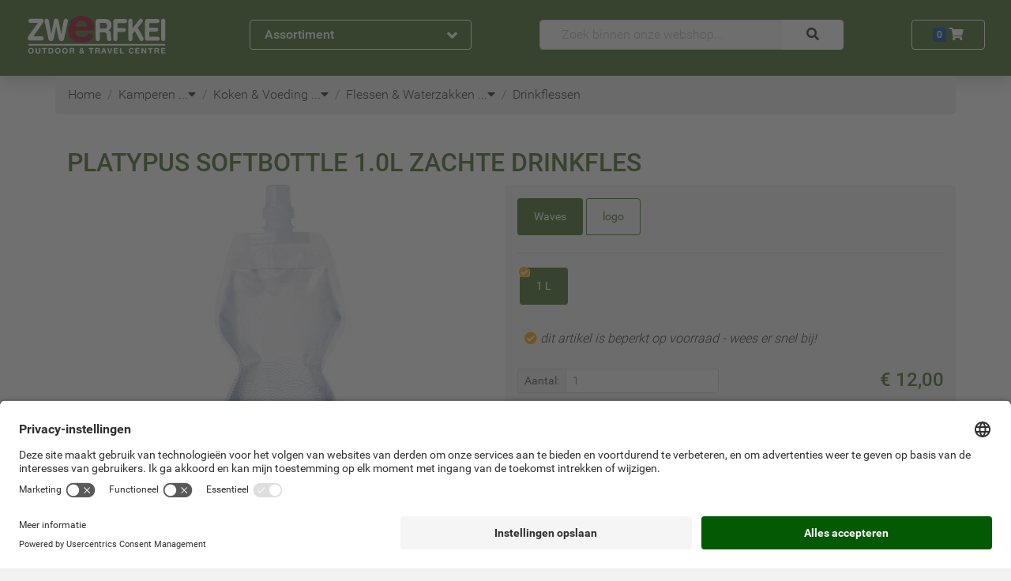

--- FILE ---
content_type: text/css
request_url: https://objectstore.true.nl/zwerfkei:css/site-52f9d813268ee5cce0e90440d465dbd2live.css
body_size: 124163
content:
:root{--blue: #004b96;--indigo: #6610f2;--purple: #6f42c1;--pink: #e83e8c;--red: #dc3545;--orange: #ffa500;--yellow: #ffc107;--green: #97c572;--teal: #446c24;--cyan: #162a05;--white: #fff;--gray: #757575;--gray-dark: #3a3a3a;--primary: #004b96;--secondary: #446c24;--success: #97c572;--info: #ffa500;--warning: #ffa500;--danger: #dc3545;--light: #fff;--dark: #446c24;--gray: #f2f2f2;--gray-light: #fafafa;--gray-medium: #d4d4d4;--gray-dark: #252525;--light-translucent: rgba(255, 255, 255, 0.8);--breakpoint-xs: 0;--breakpoint-sm: 576px;--breakpoint-md: 768px;--breakpoint-lg: 992px;--breakpoint-xl: 1200px;--font-family-sans-serif: Roboto, -apple-system, BlinkMacSystemFont, "Segoe UI", "Helvetica Neue", Arial, "Noto Sans", sans-serif, "Apple Color Emoji", "Segoe UI Emoji", "Segoe UI Symbol", "Noto Color Emoji";--font-family-monospace: SFMono-Regular, Menlo, Monaco, Consolas, "Liberation Mono", "Courier New", monospace}*,*::before,*::after{box-sizing:border-box}html{font-family:sans-serif;line-height:1.15;-webkit-text-size-adjust:100%;-webkit-tap-highlight-color:rgba(0,0,0,0)}article,aside,figcaption,figure,footer,header,hgroup,main,nav,section{display:block}body{margin:0;font-family:Roboto,-apple-system,BlinkMacSystemFont,"Segoe UI","Helvetica Neue",Arial,"Noto Sans",sans-serif,"Apple Color Emoji","Segoe UI Emoji","Segoe UI Symbol","Noto Color Emoji";font-size:1rem;font-weight:300;line-height:1.5;color:#252525;text-align:left;background-color:#f2f2f2}[tabindex="-1"]:focus:not(:focus-visible){outline:0 !important}hr{box-sizing:content-box;height:0;overflow:visible}h1,h2,h3,h4,h5,h6{margin-top:0;margin-bottom:.55rem}p{margin-top:0;margin-bottom:1rem}abbr[title],abbr[data-original-title]{text-decoration:underline;text-decoration:underline dotted;cursor:help;border-bottom:0;text-decoration-skip-ink:none}address{margin-bottom:1rem;font-style:normal;line-height:inherit}ol,ul,dl{margin-top:0;margin-bottom:1rem}ol ol,ul ul,ol ul,ul ol{margin-bottom:0}dt{font-weight:500}dd{margin-bottom:.5rem;margin-left:0}blockquote{margin:0 0 1rem}b,strong{font-weight:700}small{font-size:80%}sub,sup{position:relative;font-size:75%;line-height:0;vertical-align:baseline}sub{bottom:-0.25em}sup{top:-0.5em}a{color:#004b96;text-decoration:none;background-color:transparent}a:hover{color:#00254a;text-decoration:underline}a:not([href]):not([class]){color:inherit;text-decoration:none}a:not([href]):not([class]):hover{color:inherit;text-decoration:none}pre,code,kbd,samp{font-family:SFMono-Regular,Menlo,Monaco,Consolas,"Liberation Mono","Courier New",monospace;font-size:1em}pre{margin-top:0;margin-bottom:1rem;overflow:auto;-ms-overflow-style:scrollbar}figure{margin:0 0 1rem}img{vertical-align:middle;border-style:none}svg{overflow:hidden;vertical-align:middle}table{border-collapse:collapse}caption{padding-top:.75rem;padding-bottom:.75rem;color:#e2e2e2;text-align:left;caption-side:bottom}th{text-align:inherit;text-align:-webkit-match-parent}label{display:inline-block;margin-bottom:.5rem}button{border-radius:0}button:focus:not(:focus-visible){outline:0}input,button,select,optgroup,textarea{margin:0;font-family:inherit;font-size:inherit;line-height:inherit}button,input{overflow:visible}button,select{text-transform:none}[role=button]{cursor:pointer}select{word-wrap:normal}button,[type=button],[type=reset],[type=submit]{-webkit-appearance:button}button:not(:disabled),[type=button]:not(:disabled),[type=reset]:not(:disabled),[type=submit]:not(:disabled){cursor:pointer}button::-moz-focus-inner,[type=button]::-moz-focus-inner,[type=reset]::-moz-focus-inner,[type=submit]::-moz-focus-inner{padding:0;border-style:none}input[type=radio],input[type=checkbox]{box-sizing:border-box;padding:0}textarea{overflow:auto;resize:vertical}fieldset{min-width:0;padding:0;margin:0;border:0}legend{display:block;width:100%;max-width:100%;padding:0;margin-bottom:.5rem;font-size:1.5rem;line-height:inherit;color:inherit;white-space:normal}progress{vertical-align:baseline}[type=number]::-webkit-inner-spin-button,[type=number]::-webkit-outer-spin-button{height:auto}[type=search]{outline-offset:-2px;-webkit-appearance:none}[type=search]::-webkit-search-decoration{-webkit-appearance:none}::-webkit-file-upload-button{font:inherit;-webkit-appearance:button}output{display:inline-block}summary{display:list-item;cursor:pointer}template{display:none}[hidden]{display:none !important}h1,h2,h3,h4,h5,h6,.h1,.h2,.h3,.h4,.h5,.h6{margin-bottom:.55rem;font-weight:500;line-height:1.2;color:#446c24}h1,.h1{font-size:2.5rem}h2,.h2{font-size:2rem}h3,.h3{font-size:1.75rem}h4,.h4{font-size:1.5rem}h5,.h5{font-size:1.25rem}h6,.h6{font-size:1rem}.lead{font-size:1.25rem;font-weight:300}.display-1{font-size:6rem;font-weight:300;line-height:1.2}.display-2{font-size:5.5rem;font-weight:300;line-height:1.2}.display-3{font-size:4.5rem;font-weight:300;line-height:1.2}.display-4{font-size:3.5rem;font-weight:300;line-height:1.2}hr{margin-top:1.1rem;margin-bottom:1.1rem;border:0;border-top:1px solid rgba(0,0,0,.1)}small,.small{font-size:0.875em;font-weight:400}mark,.mark{padding:.2em;background-color:#fcf8e3}.list-unstyled{padding-left:0;list-style:none}.list-inline{padding-left:0;list-style:none}.list-inline-item{display:inline-block}.list-inline-item:not(:last-child){margin-right:.5rem}.initialism{font-size:90%;text-transform:uppercase}.blockquote{margin-bottom:1.1rem;font-size:1.25rem}.blockquote-footer{display:block;font-size:0.875em;color:#757575}.blockquote-footer::before{content:"— "}.img-fluid{max-width:100%;height:auto}.img-thumbnail{padding:.25rem;background-color:#f2f2f2;border:1px solid #e2e2e2;border-radius:.25rem;max-width:100%;height:auto}.figure{display:inline-block}.figure-img{margin-bottom:.55rem;line-height:1}.figure-caption{font-size:90%;color:#757575}code{font-size:87.5%;color:#e83e8c;word-wrap:break-word}a>code{color:inherit}kbd{padding:.2rem .4rem;font-size:87.5%;color:#fff;background-color:#252525;border-radius:.2rem}kbd kbd{padding:0;font-size:100%;font-weight:500}pre{display:block;font-size:87.5%;color:#252525}pre code{font-size:inherit;color:inherit;word-break:normal}.pre-scrollable{max-height:340px;overflow-y:scroll}.container,.container-fluid,.container-wide,.container-full,.container-xl,.container-lg,.container-md,.container-sm{width:100%;padding-right:15px;padding-left:15px;margin-right:auto;margin-left:auto}@media(min-width: 576px){.container-sm,.container{max-width:540px}}@media(min-width: 768px){.container-md,.container-sm,.container{max-width:720px}}@media(min-width: 992px){.container-lg,.container-md,.container-sm,.container{max-width:960px}}@media(min-width: 1200px){.container-xl,.container-lg,.container-md,.container-sm,.container{max-width:1140px}}.row{display:flex;flex-wrap:wrap;margin-right:-15px;margin-left:-15px}.no-gutters{margin-right:0;margin-left:0}.no-gutters>.col,.no-gutters>[class*=col-]{padding-right:0;padding-left:0}.col-xl,.col-xl-auto,.col-xl-12,.col-xl-11,.col-xl-10,.col-xl-9,.col-xl-8,.col-xl-7,.col-xl-6,.col-xl-5,.col-xl-4,.col-xl-3,.col-xl-2,.col-xl-1,.col-lg,.col-lg-auto,.col-lg-12,.col-lg-11,.col-lg-10,.col-lg-9,.col-lg-8,.col-lg-7,.col-lg-6,.col-lg-5,.col-lg-4,.col-lg-3,.col-lg-2,.col-lg-1,.col-md,.col-md-auto,.col-md-12,.col-md-11,.col-md-10,.col-md-9,.col-md-8,.col-md-7,.col-md-6,.col-md-5,.col-md-4,.col-md-3,.col-md-2,.col-md-1,.col-sm,.col-sm-auto,.col-sm-12,.col-sm-11,.col-sm-10,.col-sm-9,.col-sm-8,.col-sm-7,.col-sm-6,.col-sm-5,.col-sm-4,.col-sm-3,.col-sm-2,.col-sm-1,.col,.col-auto,.col-12,.col-11,.col-10,.col-9,.col-8,.col-7,.col-6,.col-5,.col-4,.col-3,.col-2,.col-1{position:relative;width:100%;padding-right:15px;padding-left:15px}.col{flex-basis:0;flex-grow:1;max-width:100%}.row-cols-1>*{flex:0 0 100%;max-width:100%}.row-cols-2>*{flex:0 0 50%;max-width:50%}.row-cols-3>*{flex:0 0 33.3333333333%;max-width:33.3333333333%}.row-cols-4>*{flex:0 0 25%;max-width:25%}.row-cols-5>*{flex:0 0 20%;max-width:20%}.row-cols-6>*{flex:0 0 16.6666666667%;max-width:16.6666666667%}.col-auto{flex:0 0 auto;width:auto;max-width:100%}.col-1{flex:0 0 8.33333333%;max-width:8.33333333%}.col-2{flex:0 0 16.66666667%;max-width:16.66666667%}.col-3{flex:0 0 25%;max-width:25%}.col-4{flex:0 0 33.33333333%;max-width:33.33333333%}.col-5{flex:0 0 41.66666667%;max-width:41.66666667%}.col-6{flex:0 0 50%;max-width:50%}.col-7{flex:0 0 58.33333333%;max-width:58.33333333%}.col-8{flex:0 0 66.66666667%;max-width:66.66666667%}.col-9{flex:0 0 75%;max-width:75%}.col-10{flex:0 0 83.33333333%;max-width:83.33333333%}.col-11{flex:0 0 91.66666667%;max-width:91.66666667%}.col-12{flex:0 0 100%;max-width:100%}.order-first{order:-1}.order-last{order:13}.order-0{order:0}.order-1{order:1}.order-2{order:2}.order-3{order:3}.order-4{order:4}.order-5{order:5}.order-6{order:6}.order-7{order:7}.order-8{order:8}.order-9{order:9}.order-10{order:10}.order-11{order:11}.order-12{order:12}.offset-1{margin-left:8.33333333%}.offset-2{margin-left:16.66666667%}.offset-3{margin-left:25%}.offset-4{margin-left:33.33333333%}.offset-5{margin-left:41.66666667%}.offset-6{margin-left:50%}.offset-7{margin-left:58.33333333%}.offset-8{margin-left:66.66666667%}.offset-9{margin-left:75%}.offset-10{margin-left:83.33333333%}.offset-11{margin-left:91.66666667%}@media(min-width: 576px){.col-sm{flex-basis:0;flex-grow:1;max-width:100%}.row-cols-sm-1>*{flex:0 0 100%;max-width:100%}.row-cols-sm-2>*{flex:0 0 50%;max-width:50%}.row-cols-sm-3>*{flex:0 0 33.3333333333%;max-width:33.3333333333%}.row-cols-sm-4>*{flex:0 0 25%;max-width:25%}.row-cols-sm-5>*{flex:0 0 20%;max-width:20%}.row-cols-sm-6>*{flex:0 0 16.6666666667%;max-width:16.6666666667%}.col-sm-auto{flex:0 0 auto;width:auto;max-width:100%}.col-sm-1{flex:0 0 8.33333333%;max-width:8.33333333%}.col-sm-2{flex:0 0 16.66666667%;max-width:16.66666667%}.col-sm-3{flex:0 0 25%;max-width:25%}.col-sm-4{flex:0 0 33.33333333%;max-width:33.33333333%}.col-sm-5{flex:0 0 41.66666667%;max-width:41.66666667%}.col-sm-6{flex:0 0 50%;max-width:50%}.col-sm-7{flex:0 0 58.33333333%;max-width:58.33333333%}.col-sm-8{flex:0 0 66.66666667%;max-width:66.66666667%}.col-sm-9{flex:0 0 75%;max-width:75%}.col-sm-10{flex:0 0 83.33333333%;max-width:83.33333333%}.col-sm-11{flex:0 0 91.66666667%;max-width:91.66666667%}.col-sm-12{flex:0 0 100%;max-width:100%}.order-sm-first{order:-1}.order-sm-last{order:13}.order-sm-0{order:0}.order-sm-1{order:1}.order-sm-2{order:2}.order-sm-3{order:3}.order-sm-4{order:4}.order-sm-5{order:5}.order-sm-6{order:6}.order-sm-7{order:7}.order-sm-8{order:8}.order-sm-9{order:9}.order-sm-10{order:10}.order-sm-11{order:11}.order-sm-12{order:12}.offset-sm-0{margin-left:0}.offset-sm-1{margin-left:8.33333333%}.offset-sm-2{margin-left:16.66666667%}.offset-sm-3{margin-left:25%}.offset-sm-4{margin-left:33.33333333%}.offset-sm-5{margin-left:41.66666667%}.offset-sm-6{margin-left:50%}.offset-sm-7{margin-left:58.33333333%}.offset-sm-8{margin-left:66.66666667%}.offset-sm-9{margin-left:75%}.offset-sm-10{margin-left:83.33333333%}.offset-sm-11{margin-left:91.66666667%}}@media(min-width: 768px){.col-md{flex-basis:0;flex-grow:1;max-width:100%}.row-cols-md-1>*{flex:0 0 100%;max-width:100%}.row-cols-md-2>*{flex:0 0 50%;max-width:50%}.row-cols-md-3>*{flex:0 0 33.3333333333%;max-width:33.3333333333%}.row-cols-md-4>*{flex:0 0 25%;max-width:25%}.row-cols-md-5>*{flex:0 0 20%;max-width:20%}.row-cols-md-6>*{flex:0 0 16.6666666667%;max-width:16.6666666667%}.col-md-auto{flex:0 0 auto;width:auto;max-width:100%}.col-md-1{flex:0 0 8.33333333%;max-width:8.33333333%}.col-md-2{flex:0 0 16.66666667%;max-width:16.66666667%}.col-md-3{flex:0 0 25%;max-width:25%}.col-md-4{flex:0 0 33.33333333%;max-width:33.33333333%}.col-md-5{flex:0 0 41.66666667%;max-width:41.66666667%}.col-md-6{flex:0 0 50%;max-width:50%}.col-md-7{flex:0 0 58.33333333%;max-width:58.33333333%}.col-md-8{flex:0 0 66.66666667%;max-width:66.66666667%}.col-md-9{flex:0 0 75%;max-width:75%}.col-md-10{flex:0 0 83.33333333%;max-width:83.33333333%}.col-md-11{flex:0 0 91.66666667%;max-width:91.66666667%}.col-md-12{flex:0 0 100%;max-width:100%}.order-md-first{order:-1}.order-md-last{order:13}.order-md-0{order:0}.order-md-1{order:1}.order-md-2{order:2}.order-md-3{order:3}.order-md-4{order:4}.order-md-5{order:5}.order-md-6{order:6}.order-md-7{order:7}.order-md-8{order:8}.order-md-9{order:9}.order-md-10{order:10}.order-md-11{order:11}.order-md-12{order:12}.offset-md-0{margin-left:0}.offset-md-1{margin-left:8.33333333%}.offset-md-2{margin-left:16.66666667%}.offset-md-3{margin-left:25%}.offset-md-4{margin-left:33.33333333%}.offset-md-5{margin-left:41.66666667%}.offset-md-6{margin-left:50%}.offset-md-7{margin-left:58.33333333%}.offset-md-8{margin-left:66.66666667%}.offset-md-9{margin-left:75%}.offset-md-10{margin-left:83.33333333%}.offset-md-11{margin-left:91.66666667%}}@media(min-width: 992px){.col-lg{flex-basis:0;flex-grow:1;max-width:100%}.row-cols-lg-1>*{flex:0 0 100%;max-width:100%}.row-cols-lg-2>*{flex:0 0 50%;max-width:50%}.row-cols-lg-3>*{flex:0 0 33.3333333333%;max-width:33.3333333333%}.row-cols-lg-4>*{flex:0 0 25%;max-width:25%}.row-cols-lg-5>*{flex:0 0 20%;max-width:20%}.row-cols-lg-6>*{flex:0 0 16.6666666667%;max-width:16.6666666667%}.col-lg-auto{flex:0 0 auto;width:auto;max-width:100%}.col-lg-1{flex:0 0 8.33333333%;max-width:8.33333333%}.col-lg-2{flex:0 0 16.66666667%;max-width:16.66666667%}.col-lg-3{flex:0 0 25%;max-width:25%}.col-lg-4{flex:0 0 33.33333333%;max-width:33.33333333%}.col-lg-5{flex:0 0 41.66666667%;max-width:41.66666667%}.col-lg-6{flex:0 0 50%;max-width:50%}.col-lg-7{flex:0 0 58.33333333%;max-width:58.33333333%}.col-lg-8{flex:0 0 66.66666667%;max-width:66.66666667%}.col-lg-9{flex:0 0 75%;max-width:75%}.col-lg-10{flex:0 0 83.33333333%;max-width:83.33333333%}.col-lg-11{flex:0 0 91.66666667%;max-width:91.66666667%}.col-lg-12{flex:0 0 100%;max-width:100%}.order-lg-first{order:-1}.order-lg-last{order:13}.order-lg-0{order:0}.order-lg-1{order:1}.order-lg-2{order:2}.order-lg-3{order:3}.order-lg-4{order:4}.order-lg-5{order:5}.order-lg-6{order:6}.order-lg-7{order:7}.order-lg-8{order:8}.order-lg-9{order:9}.order-lg-10{order:10}.order-lg-11{order:11}.order-lg-12{order:12}.offset-lg-0{margin-left:0}.offset-lg-1{margin-left:8.33333333%}.offset-lg-2{margin-left:16.66666667%}.offset-lg-3{margin-left:25%}.offset-lg-4{margin-left:33.33333333%}.offset-lg-5{margin-left:41.66666667%}.offset-lg-6{margin-left:50%}.offset-lg-7{margin-left:58.33333333%}.offset-lg-8{margin-left:66.66666667%}.offset-lg-9{margin-left:75%}.offset-lg-10{margin-left:83.33333333%}.offset-lg-11{margin-left:91.66666667%}}@media(min-width: 1200px){.col-xl{flex-basis:0;flex-grow:1;max-width:100%}.row-cols-xl-1>*{flex:0 0 100%;max-width:100%}.row-cols-xl-2>*{flex:0 0 50%;max-width:50%}.row-cols-xl-3>*{flex:0 0 33.3333333333%;max-width:33.3333333333%}.row-cols-xl-4>*{flex:0 0 25%;max-width:25%}.row-cols-xl-5>*{flex:0 0 20%;max-width:20%}.row-cols-xl-6>*{flex:0 0 16.6666666667%;max-width:16.6666666667%}.col-xl-auto{flex:0 0 auto;width:auto;max-width:100%}.col-xl-1{flex:0 0 8.33333333%;max-width:8.33333333%}.col-xl-2{flex:0 0 16.66666667%;max-width:16.66666667%}.col-xl-3{flex:0 0 25%;max-width:25%}.col-xl-4{flex:0 0 33.33333333%;max-width:33.33333333%}.col-xl-5{flex:0 0 41.66666667%;max-width:41.66666667%}.col-xl-6{flex:0 0 50%;max-width:50%}.col-xl-7{flex:0 0 58.33333333%;max-width:58.33333333%}.col-xl-8{flex:0 0 66.66666667%;max-width:66.66666667%}.col-xl-9{flex:0 0 75%;max-width:75%}.col-xl-10{flex:0 0 83.33333333%;max-width:83.33333333%}.col-xl-11{flex:0 0 91.66666667%;max-width:91.66666667%}.col-xl-12{flex:0 0 100%;max-width:100%}.order-xl-first{order:-1}.order-xl-last{order:13}.order-xl-0{order:0}.order-xl-1{order:1}.order-xl-2{order:2}.order-xl-3{order:3}.order-xl-4{order:4}.order-xl-5{order:5}.order-xl-6{order:6}.order-xl-7{order:7}.order-xl-8{order:8}.order-xl-9{order:9}.order-xl-10{order:10}.order-xl-11{order:11}.order-xl-12{order:12}.offset-xl-0{margin-left:0}.offset-xl-1{margin-left:8.33333333%}.offset-xl-2{margin-left:16.66666667%}.offset-xl-3{margin-left:25%}.offset-xl-4{margin-left:33.33333333%}.offset-xl-5{margin-left:41.66666667%}.offset-xl-6{margin-left:50%}.offset-xl-7{margin-left:58.33333333%}.offset-xl-8{margin-left:66.66666667%}.offset-xl-9{margin-left:75%}.offset-xl-10{margin-left:83.33333333%}.offset-xl-11{margin-left:91.66666667%}}.table{width:100%;margin-bottom:1.1rem;color:#252525}.table th,.table td{padding:.75rem;vertical-align:top;border-top:1px solid #e2e2e2}.table thead th{vertical-align:bottom;border-bottom:2px solid #e2e2e2}.table tbody+tbody{border-top:2px solid #e2e2e2}.table-sm th,.table-sm td{padding:.3rem}.table-bordered{border:1px solid #e2e2e2}.table-bordered th,.table-bordered td{border:1px solid #e2e2e2}.table-bordered thead th,.table-bordered thead td{border-bottom-width:2px}.table-borderless th,.table-borderless td,.table-borderless thead th,.table-borderless tbody+tbody{border:0}.table-striped tbody tr:nth-of-type(odd){background-color:rgba(0,0,0,.05)}.table-hover tbody tr:hover{color:#252525;background-color:rgba(0,0,0,.075)}.table-primary,.table-primary>th,.table-primary>td{background-color:#b8cde2}.table-primary th,.table-primary td,.table-primary thead th,.table-primary tbody+tbody{border-color:#7aa1c8}.table-hover .table-primary:hover{background-color:#a6c0db}.table-hover .table-primary:hover>td,.table-hover .table-primary:hover>th{background-color:#a6c0db}.table-secondary,.table-secondary>th,.table-secondary>td{background-color:#cbd6c2}.table-secondary th,.table-secondary td,.table-secondary thead th,.table-secondary tbody+tbody{border-color:#9eb38d}.table-hover .table-secondary:hover{background-color:#beccb3}.table-hover .table-secondary:hover>td,.table-hover .table-secondary:hover>th{background-color:#beccb3}.table-success,.table-success>th,.table-success>td{background-color:#e2efd8}.table-success th,.table-success td,.table-success thead th,.table-success tbody+tbody{border-color:#c9e1b6}.table-hover .table-success:hover{background-color:#d5e8c6}.table-hover .table-success:hover>td,.table-hover .table-success:hover>th{background-color:#d5e8c6}.table-info,.table-info>th,.table-info>td{background-color:#ffe6b8}.table-info th,.table-info td,.table-info thead th,.table-info tbody+tbody{border-color:#ffd07a}.table-hover .table-info:hover{background-color:#ffdd9f}.table-hover .table-info:hover>td,.table-hover .table-info:hover>th{background-color:#ffdd9f}.table-warning,.table-warning>th,.table-warning>td{background-color:#ffe6b8}.table-warning th,.table-warning td,.table-warning thead th,.table-warning tbody+tbody{border-color:#ffd07a}.table-hover .table-warning:hover{background-color:#ffdd9f}.table-hover .table-warning:hover>td,.table-hover .table-warning:hover>th{background-color:#ffdd9f}.table-danger,.table-danger>th,.table-danger>td{background-color:#f5c6cb}.table-danger th,.table-danger td,.table-danger thead th,.table-danger tbody+tbody{border-color:#ed969e}.table-hover .table-danger:hover{background-color:#f1b0b7}.table-hover .table-danger:hover>td,.table-hover .table-danger:hover>th{background-color:#f1b0b7}.table-light,.table-light>th,.table-light>td{background-color:#fff}.table-light th,.table-light td,.table-light thead th,.table-light tbody+tbody{border-color:#fff}.table-hover .table-light:hover{background-color:#f2f2f2}.table-hover .table-light:hover>td,.table-hover .table-light:hover>th{background-color:#f2f2f2}.table-dark,.table-dark>th,.table-dark>td{background-color:#cbd6c2}.table-dark th,.table-dark td,.table-dark thead th,.table-dark tbody+tbody{border-color:#9eb38d}.table-hover .table-dark:hover{background-color:#beccb3}.table-hover .table-dark:hover>td,.table-hover .table-dark:hover>th{background-color:#beccb3}.table-gray,.table-gray>th,.table-gray>td{background-color:#fbfbfb}.table-gray th,.table-gray td,.table-gray thead th,.table-gray tbody+tbody{border-color:#f8f8f8}.table-hover .table-gray:hover{background-color:#eee}.table-hover .table-gray:hover>td,.table-hover .table-gray:hover>th{background-color:#eee}.table-gray-light,.table-gray-light>th,.table-gray-light>td{background-color:#fefefe}.table-gray-light th,.table-gray-light td,.table-gray-light thead th,.table-gray-light tbody+tbody{border-color:#fcfcfc}.table-hover .table-gray-light:hover{background-color:#f1f1f1}.table-hover .table-gray-light:hover>td,.table-hover .table-gray-light:hover>th{background-color:#f1f1f1}.table-gray-medium,.table-gray-medium>th,.table-gray-medium>td{background-color:#f3f3f3}.table-gray-medium th,.table-gray-medium td,.table-gray-medium thead th,.table-gray-medium tbody+tbody{border-color:#e9e9e9}.table-hover .table-gray-medium:hover{background-color:#e6e6e6}.table-hover .table-gray-medium:hover>td,.table-hover .table-gray-medium:hover>th{background-color:#e6e6e6}.table-gray-dark,.table-gray-dark>th,.table-gray-dark>td{background-color:#c2c2c2}.table-gray-dark th,.table-gray-dark td,.table-gray-dark thead th,.table-gray-dark tbody+tbody{border-color:#8e8e8e}.table-hover .table-gray-dark:hover{background-color:#b5b5b5}.table-hover .table-gray-dark:hover>td,.table-hover .table-gray-dark:hover>th{background-color:#b5b5b5}.table-light-translucent,.table-light-translucent>th,.table-light-translucent>td{background-color:rgba(255,255,255,.944)}.table-light-translucent th,.table-light-translucent td,.table-light-translucent thead th,.table-light-translucent tbody+tbody{border-color:rgba(255,255,255,.896)}.table-hover .table-light-translucent:hover{background-color:rgba(242,242,242,.944)}.table-hover .table-light-translucent:hover>td,.table-hover .table-light-translucent:hover>th{background-color:rgba(242,242,242,.944)}.table-active,.table-active>th,.table-active>td{background-color:rgba(0,0,0,.075)}.table-hover .table-active:hover{background-color:rgba(0,0,0,.075)}.table-hover .table-active:hover>td,.table-hover .table-active:hover>th{background-color:rgba(0,0,0,.075)}.table .thead-dark th{color:#fff;background-color:#446c24;border-color:#56892e}.table .thead-light th{color:#505050;background-color:#ededed;border-color:#e2e2e2}.table-dark{color:#fff;background-color:#446c24}.table-dark th,.table-dark td,.table-dark thead th{border-color:#56892e}.table-dark.table-bordered{border:0}.table-dark.table-striped tbody tr:nth-of-type(odd){background-color:rgba(255,255,255,.05)}.table-dark.table-hover tbody tr:hover{color:#fff;background-color:rgba(255,255,255,.075)}@media(max-width: 575.98px){.table-responsive-sm{display:block;width:100%;overflow-x:auto;-webkit-overflow-scrolling:touch}.table-responsive-sm>.table-bordered{border:0}}@media(max-width: 767.98px){.table-responsive-md{display:block;width:100%;overflow-x:auto;-webkit-overflow-scrolling:touch}.table-responsive-md>.table-bordered{border:0}}@media(max-width: 991.98px){.table-responsive-lg{display:block;width:100%;overflow-x:auto;-webkit-overflow-scrolling:touch}.table-responsive-lg>.table-bordered{border:0}}@media(max-width: 1199.98px){.table-responsive-xl{display:block;width:100%;overflow-x:auto;-webkit-overflow-scrolling:touch}.table-responsive-xl>.table-bordered{border:0}}.table-responsive{display:block;width:100%;overflow-x:auto;-webkit-overflow-scrolling:touch}.table-responsive>.table-bordered{border:0}.form-control,.raty.is-invalid{display:block;width:100%;height:calc(1.5em + 0.75rem + 2px);padding:.375rem 1.65rem;font-size:1rem;font-weight:300;line-height:1.5;color:#505050;background-color:#fafafa;background-clip:padding-box;border:1px solid #d4d4d4;border-radius:.25rem;transition:border-color .15s ease-in-out,box-shadow .15s ease-in-out}@media(prefers-reduced-motion: reduce){.form-control,.raty.is-invalid{transition:none}}.form-control::-ms-expand,.raty.is-invalid::-ms-expand{background-color:transparent;border:0}.form-control:focus,.raty.is-invalid:focus{color:#505050;background-color:#fafafa;border-color:#81c34c;outline:0;box-shadow:0 0 0 .2rem rgba(68,108,36,.25)}.form-control::placeholder,.raty.is-invalid::placeholder{color:#b5b5b5;opacity:1}.form-control:disabled,.raty.is-invalid:disabled,.form-control[readonly],[readonly].raty.is-invalid{background-color:#ededed;opacity:1}input[type=date].form-control,input[type=date].raty.is-invalid,input[type=time].form-control,input[type=time].raty.is-invalid,input[type=datetime-local].form-control,input[type=datetime-local].raty.is-invalid,input[type=month].form-control,input[type=month].raty.is-invalid{appearance:none}select.form-control:-moz-focusring,select.raty.is-invalid:-moz-focusring{color:transparent;text-shadow:0 0 0 #505050}select.form-control:focus::-ms-value,select.raty.is-invalid:focus::-ms-value{color:#505050;background-color:#fafafa}.form-control-file,.form-control-range{display:block;width:100%}.col-form-label{padding-top:calc(0.375rem + 1px);padding-bottom:calc(0.375rem + 1px);margin-bottom:0;font-size:inherit;line-height:1.5}.col-form-label-lg{padding-top:calc(0.5rem + 1px);padding-bottom:calc(0.5rem + 1px);font-size:1.25rem;line-height:1.5}.col-form-label-sm{padding-top:calc(0.25rem + 1px);padding-bottom:calc(0.25rem + 1px);font-size:0.875rem;line-height:1.5}.form-control-plaintext{display:block;width:100%;padding:.375rem 0;margin-bottom:0;font-size:1rem;line-height:1.5;color:#252525;background-color:transparent;border:solid transparent;border-width:1px 0}.form-control-plaintext.form-control-sm,.form-control-plaintext.form-control-lg{padding-right:0;padding-left:0}.form-control-sm{height:calc(1.5em + 0.5rem + 2px);padding:.25rem .5rem;font-size:0.875rem;line-height:1.5;border-radius:.2rem}.form-control-lg{height:calc(1.5em + 1rem + 2px);padding:.5rem 1rem;font-size:1.25rem;line-height:1.5;border-radius:.3rem}select.form-control[size],select[size].raty.is-invalid,select.form-control[multiple],select[multiple].raty.is-invalid{height:auto}textarea.form-control,textarea.raty.is-invalid{height:auto}.form-group{margin-bottom:1rem}.form-text{display:block;margin-top:.25rem}.form-row{display:flex;flex-wrap:wrap;margin-right:-5px;margin-left:-5px}.form-row>.col,.form-row>[class*=col-]{padding-right:5px;padding-left:5px}.form-check{position:relative;display:block;padding-left:1.25rem}.form-check-input{position:absolute;margin-top:.3rem;margin-left:-1.25rem}.form-check-input[disabled]~.form-check-label,.form-check-input:disabled~.form-check-label{color:#e2e2e2}.form-check-label{margin-bottom:0}.form-check-inline{display:inline-flex;align-items:center;padding-left:0;margin-right:.75rem}.form-check-inline .form-check-input{position:static;margin-top:0;margin-right:.3125rem;margin-left:0}.valid-feedback{display:none;width:100%;margin-top:.25rem;font-size:0.875em;color:#97c572}.valid-tooltip{position:absolute;top:100%;left:0;z-index:5;display:none;max-width:100%;padding:.25rem .5rem;margin-top:.1rem;font-size:0.875rem;line-height:1.5;color:#252525;background-color:rgba(151,197,114,.9);border-radius:.25rem}.form-row>.col>.valid-tooltip,.form-row>[class*=col-]>.valid-tooltip{left:5px}.was-validated :valid~.valid-feedback,.was-validated :valid~.valid-tooltip,.is-valid~.valid-feedback,.is-valid~.valid-tooltip{display:block}.was-validated .form-control:valid,.was-validated .raty.is-invalid:valid,.form-control.is-valid,.is-valid.raty.is-invalid{border-color:#97c572;padding-right:calc(1.5em + 0.75rem) !important;background-image:url("data:image/svg+xml,%3csvg xmlns='http://www.w3.org/2000/svg' width='8' height='8' viewBox='0 0 8 8'%3e%3cpath fill='%2397c572' d='M2.3 6.73L.6 4.53c-.4-1.04.46-1.4 1.1-.8l1.1 1.4 3.4-3.8c.6-.63 1.6-.27 1.2.7l-4 4.6c-.43.5-.8.4-1.1.1z'/%3e%3c/svg%3e");background-repeat:no-repeat;background-position:right calc(0.375em + 0.1875rem) center;background-size:calc(0.75em + 0.375rem) calc(0.75em + 0.375rem)}.was-validated .form-control:valid:focus,.was-validated .raty.is-invalid:valid:focus,.form-control.is-valid:focus,.is-valid.raty.is-invalid:focus{border-color:#97c572;box-shadow:0 0 0 .2rem rgba(151,197,114,.25)}.was-validated select.form-control:valid,.was-validated select.raty.is-invalid:valid,select.form-control.is-valid,select.is-valid.raty.is-invalid{padding-right:6.6rem !important;background-position:right 3.3rem center}.was-validated textarea.form-control:valid,.was-validated textarea.raty.is-invalid:valid,textarea.form-control.is-valid,textarea.is-valid.raty.is-invalid{padding-right:calc(1.5em + 0.75rem);background-position:top calc(0.375em + 0.1875rem) right calc(0.375em + 0.1875rem)}.was-validated .custom-select:valid,.custom-select.is-valid{border-color:#97c572;padding-right:calc(0.75em + 3.2125rem) !important;background:url("data:image/svg+xml,%3csvg xmlns='http://www.w3.org/2000/svg' width='4' height='5' viewBox='0 0 4 5'%3e%3cpath fill='%233a3a3a' d='M2 0L0 2h4zm0 5L0 3h4z'/%3e%3c/svg%3e") right 1.65rem center/8px 10px no-repeat,#fafafa url("data:image/svg+xml,%3csvg xmlns='http://www.w3.org/2000/svg' width='8' height='8' viewBox='0 0 8 8'%3e%3cpath fill='%2397c572' d='M2.3 6.73L.6 4.53c-.4-1.04.46-1.4 1.1-.8l1.1 1.4 3.4-3.8c.6-.63 1.6-.27 1.2.7l-4 4.6c-.43.5-.8.4-1.1.1z'/%3e%3c/svg%3e") center right 2.65rem/calc(0.75em + 0.375rem) calc(0.75em + 0.375rem) no-repeat}.was-validated .custom-select:valid:focus,.custom-select.is-valid:focus{border-color:#97c572;box-shadow:0 0 0 .2rem rgba(151,197,114,.25)}.was-validated .form-check-input:valid~.form-check-label,.form-check-input.is-valid~.form-check-label{color:#97c572}.was-validated .form-check-input:valid~.valid-feedback,.was-validated .form-check-input:valid~.valid-tooltip,.form-check-input.is-valid~.valid-feedback,.form-check-input.is-valid~.valid-tooltip{display:block}.was-validated .custom-control-input:valid~.custom-control-label,.custom-control-input.is-valid~.custom-control-label{color:#97c572}.was-validated .custom-control-input:valid~.custom-control-label::before,.custom-control-input.is-valid~.custom-control-label::before{border-color:#97c572}.was-validated .custom-control-input:valid:checked~.custom-control-label::before,.custom-control-input.is-valid:checked~.custom-control-label::before{border-color:#b2d496;background-color:#b2d496}.was-validated .custom-control-input:valid:focus~.custom-control-label::before,.custom-control-input.is-valid:focus~.custom-control-label::before{box-shadow:0 0 0 .2rem rgba(151,197,114,.25)}.was-validated .custom-control-input:valid:focus:not(:checked)~.custom-control-label::before,.custom-control-input.is-valid:focus:not(:checked)~.custom-control-label::before{border-color:#97c572}.was-validated .custom-file-input:valid~.custom-file-label,.custom-file-input.is-valid~.custom-file-label{border-color:#97c572}.was-validated .custom-file-input:valid:focus~.custom-file-label,.custom-file-input.is-valid:focus~.custom-file-label{border-color:#97c572;box-shadow:0 0 0 .2rem rgba(151,197,114,.25)}.invalid-feedback{display:none;width:100%;margin-top:.25rem;font-size:0.875em;color:#dc3545}.invalid-tooltip{position:absolute;top:100%;left:0;z-index:5;display:none;max-width:100%;padding:.25rem .5rem;margin-top:.1rem;font-size:0.875rem;line-height:1.5;color:#fff;background-color:rgba(220,53,69,.9);border-radius:.25rem}.form-row>.col>.invalid-tooltip,.form-row>[class*=col-]>.invalid-tooltip{left:5px}.was-validated :invalid~.invalid-feedback,.was-validated :invalid~.invalid-tooltip,.is-invalid~.invalid-feedback,.is-invalid~.invalid-tooltip{display:block}.was-validated .form-control:invalid,.form-control.is-invalid,.is-invalid.raty{border-color:#dc3545;padding-right:calc(1.5em + 0.75rem) !important;background-image:url("data:image/svg+xml,%3csvg xmlns='http://www.w3.org/2000/svg' width='12' height='12' fill='none' stroke='%23dc3545' viewBox='0 0 12 12'%3e%3ccircle cx='6' cy='6' r='4.5'/%3e%3cpath stroke-linejoin='round' d='M5.8 3.6h.4L6 6.5z'/%3e%3ccircle cx='6' cy='8.2' r='.6' fill='%23dc3545' stroke='none'/%3e%3c/svg%3e");background-repeat:no-repeat;background-position:right calc(0.375em + 0.1875rem) center;background-size:calc(0.75em + 0.375rem) calc(0.75em + 0.375rem)}.was-validated .form-control:invalid:focus,.form-control.is-invalid:focus,.is-invalid.raty:focus{border-color:#dc3545;box-shadow:0 0 0 .2rem rgba(220,53,69,.25)}.was-validated select.form-control:invalid,select.form-control.is-invalid,select.is-invalid.raty{padding-right:6.6rem !important;background-position:right 3.3rem center}.was-validated textarea.form-control:invalid,textarea.form-control.is-invalid,textarea.is-invalid.raty{padding-right:calc(1.5em + 0.75rem);background-position:top calc(0.375em + 0.1875rem) right calc(0.375em + 0.1875rem)}.was-validated .custom-select:invalid,.custom-select.is-invalid{border-color:#dc3545;padding-right:calc(0.75em + 3.2125rem) !important;background:url("data:image/svg+xml,%3csvg xmlns='http://www.w3.org/2000/svg' width='4' height='5' viewBox='0 0 4 5'%3e%3cpath fill='%233a3a3a' d='M2 0L0 2h4zm0 5L0 3h4z'/%3e%3c/svg%3e") right 1.65rem center/8px 10px no-repeat,#fafafa url("data:image/svg+xml,%3csvg xmlns='http://www.w3.org/2000/svg' width='12' height='12' fill='none' stroke='%23dc3545' viewBox='0 0 12 12'%3e%3ccircle cx='6' cy='6' r='4.5'/%3e%3cpath stroke-linejoin='round' d='M5.8 3.6h.4L6 6.5z'/%3e%3ccircle cx='6' cy='8.2' r='.6' fill='%23dc3545' stroke='none'/%3e%3c/svg%3e") center right 2.65rem/calc(0.75em + 0.375rem) calc(0.75em + 0.375rem) no-repeat}.was-validated .custom-select:invalid:focus,.custom-select.is-invalid:focus{border-color:#dc3545;box-shadow:0 0 0 .2rem rgba(220,53,69,.25)}.was-validated .form-check-input:invalid~.form-check-label,.form-check-input.is-invalid~.form-check-label{color:#dc3545}.was-validated .form-check-input:invalid~.invalid-feedback,.was-validated .form-check-input:invalid~.invalid-tooltip,.form-check-input.is-invalid~.invalid-feedback,.form-check-input.is-invalid~.invalid-tooltip{display:block}.was-validated .custom-control-input:invalid~.custom-control-label,.custom-control-input.is-invalid~.custom-control-label{color:#dc3545}.was-validated .custom-control-input:invalid~.custom-control-label::before,.custom-control-input.is-invalid~.custom-control-label::before{border-color:#dc3545}.was-validated .custom-control-input:invalid:checked~.custom-control-label::before,.custom-control-input.is-invalid:checked~.custom-control-label::before{border-color:#e4606d;background-color:#e4606d}.was-validated .custom-control-input:invalid:focus~.custom-control-label::before,.custom-control-input.is-invalid:focus~.custom-control-label::before{box-shadow:0 0 0 .2rem rgba(220,53,69,.25)}.was-validated .custom-control-input:invalid:focus:not(:checked)~.custom-control-label::before,.custom-control-input.is-invalid:focus:not(:checked)~.custom-control-label::before{border-color:#dc3545}.was-validated .custom-file-input:invalid~.custom-file-label,.custom-file-input.is-invalid~.custom-file-label{border-color:#dc3545}.was-validated .custom-file-input:invalid:focus~.custom-file-label,.custom-file-input.is-invalid:focus~.custom-file-label{border-color:#dc3545;box-shadow:0 0 0 .2rem rgba(220,53,69,.25)}.form-inline{display:flex;flex-flow:row wrap;align-items:center}.form-inline .form-check{width:100%}@media(min-width: 576px){.form-inline label{display:flex;align-items:center;justify-content:center;margin-bottom:0}.form-inline .form-group{display:flex;flex:0 0 auto;flex-flow:row wrap;align-items:center;margin-bottom:0}.form-inline .form-control,.form-inline .raty.is-invalid{display:inline-block;width:auto;vertical-align:middle}.form-inline .form-control-plaintext{display:inline-block}.form-inline .input-group,.form-inline .custom-select{width:auto}.form-inline .form-check{display:flex;align-items:center;justify-content:center;width:auto;padding-left:0}.form-inline .form-check-input{position:relative;flex-shrink:0;margin-top:0;margin-right:.25rem;margin-left:0}.form-inline .custom-control{align-items:center;justify-content:center}.form-inline .custom-control-label{margin-bottom:0}}.btn{display:inline-block;font-weight:400;color:#252525;text-align:center;vertical-align:middle;user-select:none;background-color:transparent;border:1px solid transparent;padding:.375rem 1.65rem;font-size:1rem;line-height:1.5;border-radius:.25rem;transition:color .15s ease-in-out,background-color .15s ease-in-out,border-color .15s ease-in-out,box-shadow .15s ease-in-out}@media(prefers-reduced-motion: reduce){.btn{transition:none}}.btn:hover{color:#252525;text-decoration:none}.btn:focus,.btn.focus{outline:0;box-shadow:0 0 0 .2rem rgba(68,108,36,.25)}.btn.disabled,.btn:disabled{opacity:.65}.btn:not(:disabled):not(.disabled){cursor:pointer}a.btn.disabled,fieldset:disabled a.btn{pointer-events:none}.btn-primary{color:#fff;background-color:#004b96;border-color:#004b96}.btn-primary:hover{color:#fff;background-color:#003870;border-color:#003263}.btn-primary:focus,.btn-primary.focus{color:#fff;background-color:#003870;border-color:#003263;box-shadow:0 0 0 .2rem rgba(38,102,166,.5)}.btn-primary.disabled,.btn-primary:disabled{color:#fff;background-color:#004b96;border-color:#004b96}.btn-primary:not(:disabled):not(.disabled):active,.btn-primary:not(:disabled):not(.disabled).active,.tt-typeahead .btn-primary.tt-suggestion.tt-cursor:not(:disabled):not(.disabled),.show>.btn-primary.dropdown-toggle{color:#fff;background-color:#003263;border-color:#002b56}.btn-primary:not(:disabled):not(.disabled):active:focus,.btn-primary:not(:disabled):not(.disabled).active:focus,.tt-typeahead .btn-primary.tt-suggestion.tt-cursor:not(:disabled):not(.disabled):focus,.show>.btn-primary.dropdown-toggle:focus{box-shadow:0 0 0 .2rem rgba(38,102,166,.5)}.btn-secondary,.newsletter_option_picker input:not(:checked)+label .btn-option-checked,.newsletter_option_picker input:checked+label .btn-option-unchecked{color:#fff;background-color:#446c24;border-color:#446c24}.btn-secondary:hover,.newsletter_option_picker input:not(:checked)+label .btn-option-checked:hover,.newsletter_option_picker input:checked+label .btn-option-unchecked:hover{color:#fff;background-color:#324f1a;border-color:#2c4617}.btn-secondary:focus,.newsletter_option_picker input:not(:checked)+label .btn-option-checked:focus,.newsletter_option_picker input:checked+label .btn-option-unchecked:focus,.btn-secondary.focus,.newsletter_option_picker input:not(:checked)+label .focus.btn-option-checked,.newsletter_option_picker input:checked+label .focus.btn-option-unchecked{color:#fff;background-color:#324f1a;border-color:#2c4617;box-shadow:0 0 0 .2rem rgba(96,130,69,.5)}.btn-secondary.disabled,.newsletter_option_picker input:not(:checked)+label .disabled.btn-option-checked,.newsletter_option_picker input:checked+label .disabled.btn-option-unchecked,.btn-secondary:disabled,.newsletter_option_picker input:not(:checked)+label .btn-option-checked:disabled,.newsletter_option_picker input:checked+label .btn-option-unchecked:disabled{color:#fff;background-color:#446c24;border-color:#446c24}.btn-secondary:not(:disabled):not(.disabled):active,.newsletter_option_picker input:not(:checked)+label .btn-option-checked:not(:disabled):not(.disabled):active,.newsletter_option_picker input:checked+label .btn-option-unchecked:not(:disabled):not(.disabled):active,.btn-secondary:not(:disabled):not(.disabled).active,.newsletter_option_picker input:not(:checked)+label .btn-option-checked:not(:disabled):not(.disabled).active,.newsletter_option_picker input:checked+label .btn-option-unchecked:not(:disabled):not(.disabled).active,.tt-typeahead .btn-secondary.tt-suggestion.tt-cursor:not(:disabled):not(.disabled),.tt-typeahead .newsletter_option_picker input:not(:checked)+label .tt-suggestion.tt-cursor.btn-option-checked:not(:disabled):not(.disabled),.newsletter_option_picker input:not(:checked)+label .tt-typeahead .tt-suggestion.tt-cursor.btn-option-checked:not(:disabled):not(.disabled),.tt-typeahead .newsletter_option_picker input:checked+label .tt-suggestion.tt-cursor.btn-option-unchecked:not(:disabled):not(.disabled),.newsletter_option_picker input:checked+label .tt-typeahead .tt-suggestion.tt-cursor.btn-option-unchecked:not(:disabled):not(.disabled),.show>.btn-secondary.dropdown-toggle,.newsletter_option_picker input:not(:checked)+label .show>.dropdown-toggle.btn-option-checked,.newsletter_option_picker input:checked+label .show>.dropdown-toggle.btn-option-unchecked{color:#fff;background-color:#2c4617;border-color:#263c14}.btn-secondary:not(:disabled):not(.disabled):active:focus,.newsletter_option_picker input:not(:checked)+label .btn-option-checked:not(:disabled):not(.disabled):active:focus,.newsletter_option_picker input:checked+label .btn-option-unchecked:not(:disabled):not(.disabled):active:focus,.btn-secondary:not(:disabled):not(.disabled).active:focus,.newsletter_option_picker input:not(:checked)+label .btn-option-checked:not(:disabled):not(.disabled).active:focus,.newsletter_option_picker input:checked+label .btn-option-unchecked:not(:disabled):not(.disabled).active:focus,.tt-typeahead .btn-secondary.tt-suggestion.tt-cursor:not(:disabled):not(.disabled):focus,.tt-typeahead .newsletter_option_picker input:not(:checked)+label .tt-suggestion.tt-cursor.btn-option-checked:not(:disabled):not(.disabled):focus,.newsletter_option_picker input:not(:checked)+label .tt-typeahead .tt-suggestion.tt-cursor.btn-option-checked:not(:disabled):not(.disabled):focus,.tt-typeahead .newsletter_option_picker input:checked+label .tt-suggestion.tt-cursor.btn-option-unchecked:not(:disabled):not(.disabled):focus,.newsletter_option_picker input:checked+label .tt-typeahead .tt-suggestion.tt-cursor.btn-option-unchecked:not(:disabled):not(.disabled):focus,.show>.btn-secondary.dropdown-toggle:focus,.newsletter_option_picker input:not(:checked)+label .show>.dropdown-toggle.btn-option-checked:focus,.newsletter_option_picker input:checked+label .show>.dropdown-toggle.btn-option-unchecked:focus{box-shadow:0 0 0 .2rem rgba(96,130,69,.5)}.btn-success{color:#252525;background-color:#97c572;border-color:#97c572}.btn-success:hover{color:#252525;background-color:#83ba57;border-color:#7cb64e}.btn-success:focus,.btn-success.focus{color:#252525;background-color:#83ba57;border-color:#7cb64e;box-shadow:0 0 0 .2rem rgba(134,173,102,.5)}.btn-success.disabled,.btn-success:disabled{color:#252525;background-color:#97c572;border-color:#97c572}.btn-success:not(:disabled):not(.disabled):active,.btn-success:not(:disabled):not(.disabled).active,.tt-typeahead .btn-success.tt-suggestion.tt-cursor:not(:disabled):not(.disabled),.show>.btn-success.dropdown-toggle{color:#252525;background-color:#7cb64e;border-color:#76af48}.btn-success:not(:disabled):not(.disabled):active:focus,.btn-success:not(:disabled):not(.disabled).active:focus,.tt-typeahead .btn-success.tt-suggestion.tt-cursor:not(:disabled):not(.disabled):focus,.show>.btn-success.dropdown-toggle:focus{box-shadow:0 0 0 .2rem rgba(134,173,102,.5)}.btn-info{color:#252525;background-color:orange;border-color:orange}.btn-info:hover{color:#fff;background-color:#d98c00;border-color:#cc8400}.btn-info:focus,.btn-info.focus{color:#fff;background-color:#d98c00;border-color:#cc8400;box-shadow:0 0 0 .2rem rgba(222,146,6,.5)}.btn-info.disabled,.btn-info:disabled{color:#252525;background-color:orange;border-color:orange}.btn-info:not(:disabled):not(.disabled):active,.btn-info:not(:disabled):not(.disabled).active,.tt-typeahead .btn-info.tt-suggestion.tt-cursor:not(:disabled):not(.disabled),.show>.btn-info.dropdown-toggle{color:#fff;background-color:#cc8400;border-color:#bf7c00}.btn-info:not(:disabled):not(.disabled):active:focus,.btn-info:not(:disabled):not(.disabled).active:focus,.tt-typeahead .btn-info.tt-suggestion.tt-cursor:not(:disabled):not(.disabled):focus,.show>.btn-info.dropdown-toggle:focus{box-shadow:0 0 0 .2rem rgba(222,146,6,.5)}.btn-warning{color:#252525;background-color:orange;border-color:orange}.btn-warning:hover{color:#fff;background-color:#d98c00;border-color:#cc8400}.btn-warning:focus,.btn-warning.focus{color:#fff;background-color:#d98c00;border-color:#cc8400;box-shadow:0 0 0 .2rem rgba(222,146,6,.5)}.btn-warning.disabled,.btn-warning:disabled{color:#252525;background-color:orange;border-color:orange}.btn-warning:not(:disabled):not(.disabled):active,.btn-warning:not(:disabled):not(.disabled).active,.tt-typeahead .btn-warning.tt-suggestion.tt-cursor:not(:disabled):not(.disabled),.show>.btn-warning.dropdown-toggle{color:#fff;background-color:#cc8400;border-color:#bf7c00}.btn-warning:not(:disabled):not(.disabled):active:focus,.btn-warning:not(:disabled):not(.disabled).active:focus,.tt-typeahead .btn-warning.tt-suggestion.tt-cursor:not(:disabled):not(.disabled):focus,.show>.btn-warning.dropdown-toggle:focus{box-shadow:0 0 0 .2rem rgba(222,146,6,.5)}.btn-danger{color:#fff;background-color:#dc3545;border-color:#dc3545}.btn-danger:hover{color:#fff;background-color:#c82333;border-color:#bd2130}.btn-danger:focus,.btn-danger.focus{color:#fff;background-color:#c82333;border-color:#bd2130;box-shadow:0 0 0 .2rem rgba(225,83,97,.5)}.btn-danger.disabled,.btn-danger:disabled{color:#fff;background-color:#dc3545;border-color:#dc3545}.btn-danger:not(:disabled):not(.disabled):active,.btn-danger:not(:disabled):not(.disabled).active,.tt-typeahead .btn-danger.tt-suggestion.tt-cursor:not(:disabled):not(.disabled),.show>.btn-danger.dropdown-toggle{color:#fff;background-color:#bd2130;border-color:#b21f2d}.btn-danger:not(:disabled):not(.disabled):active:focus,.btn-danger:not(:disabled):not(.disabled).active:focus,.tt-typeahead .btn-danger.tt-suggestion.tt-cursor:not(:disabled):not(.disabled):focus,.show>.btn-danger.dropdown-toggle:focus{box-shadow:0 0 0 .2rem rgba(225,83,97,.5)}.btn-light{color:#252525;background-color:#fff;border-color:#fff}.btn-light:hover{color:#252525;background-color:#ececec;border-color:#e6e6e6}.btn-light:focus,.btn-light.focus{color:#252525;background-color:#ececec;border-color:#e6e6e6;box-shadow:0 0 0 .2rem rgba(222,222,222,.5)}.btn-light.disabled,.btn-light:disabled{color:#252525;background-color:#fff;border-color:#fff}.btn-light:not(:disabled):not(.disabled):active,.btn-light:not(:disabled):not(.disabled).active,.tt-typeahead .btn-light.tt-suggestion.tt-cursor:not(:disabled):not(.disabled),.show>.btn-light.dropdown-toggle{color:#252525;background-color:#e6e6e6;border-color:#dfdfdf}.btn-light:not(:disabled):not(.disabled):active:focus,.btn-light:not(:disabled):not(.disabled).active:focus,.tt-typeahead .btn-light.tt-suggestion.tt-cursor:not(:disabled):not(.disabled):focus,.show>.btn-light.dropdown-toggle:focus{box-shadow:0 0 0 .2rem rgba(222,222,222,.5)}.btn-dark{color:#fff;background-color:#446c24;border-color:#446c24}.btn-dark:hover{color:#fff;background-color:#324f1a;border-color:#2c4617}.btn-dark:focus,.btn-dark.focus{color:#fff;background-color:#324f1a;border-color:#2c4617;box-shadow:0 0 0 .2rem rgba(96,130,69,.5)}.btn-dark.disabled,.btn-dark:disabled{color:#fff;background-color:#446c24;border-color:#446c24}.btn-dark:not(:disabled):not(.disabled):active,.btn-dark:not(:disabled):not(.disabled).active,.tt-typeahead .btn-dark.tt-suggestion.tt-cursor:not(:disabled):not(.disabled),.show>.btn-dark.dropdown-toggle{color:#fff;background-color:#2c4617;border-color:#263c14}.btn-dark:not(:disabled):not(.disabled):active:focus,.btn-dark:not(:disabled):not(.disabled).active:focus,.tt-typeahead .btn-dark.tt-suggestion.tt-cursor:not(:disabled):not(.disabled):focus,.show>.btn-dark.dropdown-toggle:focus{box-shadow:0 0 0 .2rem rgba(96,130,69,.5)}.btn-gray{color:#252525;background-color:#f2f2f2;border-color:#f2f2f2}.btn-gray:hover{color:#252525;background-color:#dfdfdf;border-color:#d9d9d9}.btn-gray:focus,.btn-gray.focus{color:#252525;background-color:#dfdfdf;border-color:#d9d9d9;box-shadow:0 0 0 .2rem rgba(211,211,211,.5)}.btn-gray.disabled,.btn-gray:disabled{color:#252525;background-color:#f2f2f2;border-color:#f2f2f2}.btn-gray:not(:disabled):not(.disabled):active,.btn-gray:not(:disabled):not(.disabled).active,.tt-typeahead .btn-gray.tt-suggestion.tt-cursor:not(:disabled):not(.disabled),.show>.btn-gray.dropdown-toggle{color:#252525;background-color:#d9d9d9;border-color:#d2d2d2}.btn-gray:not(:disabled):not(.disabled):active:focus,.btn-gray:not(:disabled):not(.disabled).active:focus,.tt-typeahead .btn-gray.tt-suggestion.tt-cursor:not(:disabled):not(.disabled):focus,.show>.btn-gray.dropdown-toggle:focus{box-shadow:0 0 0 .2rem rgba(211,211,211,.5)}.btn-gray-light{color:#252525;background-color:#fafafa;border-color:#fafafa}.btn-gray-light:hover{color:#252525;background-color:#e7e7e7;border-color:#e1e1e1}.btn-gray-light:focus,.btn-gray-light.focus{color:#252525;background-color:#e7e7e7;border-color:#e1e1e1;box-shadow:0 0 0 .2rem rgba(218,218,218,.5)}.btn-gray-light.disabled,.btn-gray-light:disabled{color:#252525;background-color:#fafafa;border-color:#fafafa}.btn-gray-light:not(:disabled):not(.disabled):active,.btn-gray-light:not(:disabled):not(.disabled).active,.tt-typeahead .btn-gray-light.tt-suggestion.tt-cursor:not(:disabled):not(.disabled),.show>.btn-gray-light.dropdown-toggle{color:#252525;background-color:#e1e1e1;border-color:#dadada}.btn-gray-light:not(:disabled):not(.disabled):active:focus,.btn-gray-light:not(:disabled):not(.disabled).active:focus,.tt-typeahead .btn-gray-light.tt-suggestion.tt-cursor:not(:disabled):not(.disabled):focus,.show>.btn-gray-light.dropdown-toggle:focus{box-shadow:0 0 0 .2rem rgba(218,218,218,.5)}.btn-gray-medium{color:#252525;background-color:#d4d4d4;border-color:#d4d4d4}.btn-gray-medium:hover{color:#252525;background-color:#c1c1c1;border-color:#bbb}.btn-gray-medium:focus,.btn-gray-medium.focus{color:#252525;background-color:#c1c1c1;border-color:#bbb;box-shadow:0 0 0 .2rem rgba(186,186,186,.5)}.btn-gray-medium.disabled,.btn-gray-medium:disabled{color:#252525;background-color:#d4d4d4;border-color:#d4d4d4}.btn-gray-medium:not(:disabled):not(.disabled):active,.btn-gray-medium:not(:disabled):not(.disabled).active,.tt-typeahead .btn-gray-medium.tt-suggestion.tt-cursor:not(:disabled):not(.disabled),.show>.btn-gray-medium.dropdown-toggle{color:#252525;background-color:#bbb;border-color:#b4b4b4}.btn-gray-medium:not(:disabled):not(.disabled):active:focus,.btn-gray-medium:not(:disabled):not(.disabled).active:focus,.tt-typeahead .btn-gray-medium.tt-suggestion.tt-cursor:not(:disabled):not(.disabled):focus,.show>.btn-gray-medium.dropdown-toggle:focus{box-shadow:0 0 0 .2rem rgba(186,186,186,.5)}.btn-gray-dark{color:#fff;background-color:#252525;border-color:#252525}.btn-gray-dark:hover{color:#fff;background-color:#121212;border-color:#0c0c0c}.btn-gray-dark:focus,.btn-gray-dark.focus{color:#fff;background-color:#121212;border-color:#0c0c0c;box-shadow:0 0 0 .2rem rgba(70,70,70,.5)}.btn-gray-dark.disabled,.btn-gray-dark:disabled{color:#fff;background-color:#252525;border-color:#252525}.btn-gray-dark:not(:disabled):not(.disabled):active,.btn-gray-dark:not(:disabled):not(.disabled).active,.tt-typeahead .btn-gray-dark.tt-suggestion.tt-cursor:not(:disabled):not(.disabled),.show>.btn-gray-dark.dropdown-toggle{color:#fff;background-color:#0c0c0c;border-color:#050505}.btn-gray-dark:not(:disabled):not(.disabled):active:focus,.btn-gray-dark:not(:disabled):not(.disabled).active:focus,.tt-typeahead .btn-gray-dark.tt-suggestion.tt-cursor:not(:disabled):not(.disabled):focus,.show>.btn-gray-dark.dropdown-toggle:focus{box-shadow:0 0 0 .2rem rgba(70,70,70,.5)}.btn-light-translucent{color:#252525;background-color:rgba(255,255,255,.8);border-color:rgba(255,255,255,.8)}.btn-light-translucent:hover{color:#252525;background-color:rgba(236,236,236,.8);border-color:rgba(230,230,230,.8)}.btn-light-translucent:focus,.btn-light-translucent.focus{color:#252525;background-color:rgba(236,236,236,.8);border-color:rgba(230,230,230,.8);box-shadow:0 0 0 .2rem rgba(209,209,209,.5)}.btn-light-translucent.disabled,.btn-light-translucent:disabled{color:#252525;background-color:rgba(255,255,255,.8);border-color:rgba(255,255,255,.8)}.btn-light-translucent:not(:disabled):not(.disabled):active,.btn-light-translucent:not(:disabled):not(.disabled).active,.tt-typeahead .btn-light-translucent.tt-suggestion.tt-cursor:not(:disabled):not(.disabled),.show>.btn-light-translucent.dropdown-toggle{color:#252525;background-color:rgba(230,230,230,.8);border-color:rgba(223,223,223,.8)}.btn-light-translucent:not(:disabled):not(.disabled):active:focus,.btn-light-translucent:not(:disabled):not(.disabled).active:focus,.tt-typeahead .btn-light-translucent.tt-suggestion.tt-cursor:not(:disabled):not(.disabled):focus,.show>.btn-light-translucent.dropdown-toggle:focus{box-shadow:0 0 0 .2rem rgba(209,209,209,.5)}.btn-outline-primary{color:#004b96;border-color:#004b96}.btn-outline-primary:hover{color:#fff;background-color:#004b96;border-color:#004b96}.btn-outline-primary:focus,.btn-outline-primary.focus{box-shadow:0 0 0 .2rem rgba(0,75,150,.5)}.btn-outline-primary.disabled,.btn-outline-primary:disabled{color:#004b96;background-color:transparent}.btn-outline-primary:not(:disabled):not(.disabled):active,.btn-outline-primary:not(:disabled):not(.disabled).active,.tt-typeahead .btn-outline-primary.tt-suggestion.tt-cursor:not(:disabled):not(.disabled),.show>.btn-outline-primary.dropdown-toggle{color:#fff;background-color:#004b96;border-color:#004b96}.btn-outline-primary:not(:disabled):not(.disabled):active:focus,.btn-outline-primary:not(:disabled):not(.disabled).active:focus,.tt-typeahead .btn-outline-primary.tt-suggestion.tt-cursor:not(:disabled):not(.disabled):focus,.show>.btn-outline-primary.dropdown-toggle:focus{box-shadow:0 0 0 .2rem rgba(0,75,150,.5)}.btn-outline-secondary,.newsletter_option_picker input:not(:checked)+label .btn-option-unchecked,.newsletter_option_picker input:checked+label .btn-option-checked{color:#446c24;border-color:#446c24}.btn-outline-secondary:hover,.newsletter_option_picker input:not(:checked)+label .btn-option-unchecked:hover,.newsletter_option_picker input:checked+label .btn-option-checked:hover{color:#fff;background-color:#446c24;border-color:#446c24}.btn-outline-secondary:focus,.newsletter_option_picker input:not(:checked)+label .btn-option-unchecked:focus,.newsletter_option_picker input:checked+label .btn-option-checked:focus,.btn-outline-secondary.focus,.newsletter_option_picker input:not(:checked)+label .focus.btn-option-unchecked,.newsletter_option_picker input:checked+label .focus.btn-option-checked{box-shadow:0 0 0 .2rem rgba(68,108,36,.5)}.btn-outline-secondary.disabled,.newsletter_option_picker input:not(:checked)+label .disabled.btn-option-unchecked,.newsletter_option_picker input:checked+label .disabled.btn-option-checked,.btn-outline-secondary:disabled,.newsletter_option_picker input:not(:checked)+label .btn-option-unchecked:disabled,.newsletter_option_picker input:checked+label .btn-option-checked:disabled{color:#446c24;background-color:transparent}.btn-outline-secondary:not(:disabled):not(.disabled):active,.newsletter_option_picker input:not(:checked)+label .btn-option-unchecked:not(:disabled):not(.disabled):active,.newsletter_option_picker input:checked+label .btn-option-checked:not(:disabled):not(.disabled):active,.btn-outline-secondary:not(:disabled):not(.disabled).active,.newsletter_option_picker input:not(:checked)+label .btn-option-unchecked:not(:disabled):not(.disabled).active,.newsletter_option_picker input:checked+label .btn-option-checked:not(:disabled):not(.disabled).active,.tt-typeahead .btn-outline-secondary.tt-suggestion.tt-cursor:not(:disabled):not(.disabled),.tt-typeahead .newsletter_option_picker input:not(:checked)+label .tt-suggestion.tt-cursor.btn-option-unchecked:not(:disabled):not(.disabled),.newsletter_option_picker input:not(:checked)+label .tt-typeahead .tt-suggestion.tt-cursor.btn-option-unchecked:not(:disabled):not(.disabled),.tt-typeahead .newsletter_option_picker input:checked+label .tt-suggestion.tt-cursor.btn-option-checked:not(:disabled):not(.disabled),.newsletter_option_picker input:checked+label .tt-typeahead .tt-suggestion.tt-cursor.btn-option-checked:not(:disabled):not(.disabled),.show>.btn-outline-secondary.dropdown-toggle,.newsletter_option_picker input:not(:checked)+label .show>.dropdown-toggle.btn-option-unchecked,.newsletter_option_picker input:checked+label .show>.dropdown-toggle.btn-option-checked{color:#fff;background-color:#446c24;border-color:#446c24}.btn-outline-secondary:not(:disabled):not(.disabled):active:focus,.newsletter_option_picker input:not(:checked)+label .btn-option-unchecked:not(:disabled):not(.disabled):active:focus,.newsletter_option_picker input:checked+label .btn-option-checked:not(:disabled):not(.disabled):active:focus,.btn-outline-secondary:not(:disabled):not(.disabled).active:focus,.newsletter_option_picker input:not(:checked)+label .btn-option-unchecked:not(:disabled):not(.disabled).active:focus,.newsletter_option_picker input:checked+label .btn-option-checked:not(:disabled):not(.disabled).active:focus,.tt-typeahead .btn-outline-secondary.tt-suggestion.tt-cursor:not(:disabled):not(.disabled):focus,.tt-typeahead .newsletter_option_picker input:not(:checked)+label .tt-suggestion.tt-cursor.btn-option-unchecked:not(:disabled):not(.disabled):focus,.newsletter_option_picker input:not(:checked)+label .tt-typeahead .tt-suggestion.tt-cursor.btn-option-unchecked:not(:disabled):not(.disabled):focus,.tt-typeahead .newsletter_option_picker input:checked+label .tt-suggestion.tt-cursor.btn-option-checked:not(:disabled):not(.disabled):focus,.newsletter_option_picker input:checked+label .tt-typeahead .tt-suggestion.tt-cursor.btn-option-checked:not(:disabled):not(.disabled):focus,.show>.btn-outline-secondary.dropdown-toggle:focus,.newsletter_option_picker input:not(:checked)+label .show>.dropdown-toggle.btn-option-unchecked:focus,.newsletter_option_picker input:checked+label .show>.dropdown-toggle.btn-option-checked:focus{box-shadow:0 0 0 .2rem rgba(68,108,36,.5)}.btn-outline-success{color:#97c572;border-color:#97c572}.btn-outline-success:hover{color:#252525;background-color:#97c572;border-color:#97c572}.btn-outline-success:focus,.btn-outline-success.focus{box-shadow:0 0 0 .2rem rgba(151,197,114,.5)}.btn-outline-success.disabled,.btn-outline-success:disabled{color:#97c572;background-color:transparent}.btn-outline-success:not(:disabled):not(.disabled):active,.btn-outline-success:not(:disabled):not(.disabled).active,.tt-typeahead .btn-outline-success.tt-suggestion.tt-cursor:not(:disabled):not(.disabled),.show>.btn-outline-success.dropdown-toggle{color:#252525;background-color:#97c572;border-color:#97c572}.btn-outline-success:not(:disabled):not(.disabled):active:focus,.btn-outline-success:not(:disabled):not(.disabled).active:focus,.tt-typeahead .btn-outline-success.tt-suggestion.tt-cursor:not(:disabled):not(.disabled):focus,.show>.btn-outline-success.dropdown-toggle:focus{box-shadow:0 0 0 .2rem rgba(151,197,114,.5)}.btn-outline-info{color:orange;border-color:orange}.btn-outline-info:hover{color:#252525;background-color:orange;border-color:orange}.btn-outline-info:focus,.btn-outline-info.focus{box-shadow:0 0 0 .2rem rgba(255,165,0,.5)}.btn-outline-info.disabled,.btn-outline-info:disabled{color:orange;background-color:transparent}.btn-outline-info:not(:disabled):not(.disabled):active,.btn-outline-info:not(:disabled):not(.disabled).active,.tt-typeahead .btn-outline-info.tt-suggestion.tt-cursor:not(:disabled):not(.disabled),.show>.btn-outline-info.dropdown-toggle{color:#252525;background-color:orange;border-color:orange}.btn-outline-info:not(:disabled):not(.disabled):active:focus,.btn-outline-info:not(:disabled):not(.disabled).active:focus,.tt-typeahead .btn-outline-info.tt-suggestion.tt-cursor:not(:disabled):not(.disabled):focus,.show>.btn-outline-info.dropdown-toggle:focus{box-shadow:0 0 0 .2rem rgba(255,165,0,.5)}.btn-outline-warning{color:orange;border-color:orange}.btn-outline-warning:hover{color:#252525;background-color:orange;border-color:orange}.btn-outline-warning:focus,.btn-outline-warning.focus{box-shadow:0 0 0 .2rem rgba(255,165,0,.5)}.btn-outline-warning.disabled,.btn-outline-warning:disabled{color:orange;background-color:transparent}.btn-outline-warning:not(:disabled):not(.disabled):active,.btn-outline-warning:not(:disabled):not(.disabled).active,.tt-typeahead .btn-outline-warning.tt-suggestion.tt-cursor:not(:disabled):not(.disabled),.show>.btn-outline-warning.dropdown-toggle{color:#252525;background-color:orange;border-color:orange}.btn-outline-warning:not(:disabled):not(.disabled):active:focus,.btn-outline-warning:not(:disabled):not(.disabled).active:focus,.tt-typeahead .btn-outline-warning.tt-suggestion.tt-cursor:not(:disabled):not(.disabled):focus,.show>.btn-outline-warning.dropdown-toggle:focus{box-shadow:0 0 0 .2rem rgba(255,165,0,.5)}.btn-outline-danger{color:#dc3545;border-color:#dc3545}.btn-outline-danger:hover{color:#fff;background-color:#dc3545;border-color:#dc3545}.btn-outline-danger:focus,.btn-outline-danger.focus{box-shadow:0 0 0 .2rem rgba(220,53,69,.5)}.btn-outline-danger.disabled,.btn-outline-danger:disabled{color:#dc3545;background-color:transparent}.btn-outline-danger:not(:disabled):not(.disabled):active,.btn-outline-danger:not(:disabled):not(.disabled).active,.tt-typeahead .btn-outline-danger.tt-suggestion.tt-cursor:not(:disabled):not(.disabled),.show>.btn-outline-danger.dropdown-toggle{color:#fff;background-color:#dc3545;border-color:#dc3545}.btn-outline-danger:not(:disabled):not(.disabled):active:focus,.btn-outline-danger:not(:disabled):not(.disabled).active:focus,.tt-typeahead .btn-outline-danger.tt-suggestion.tt-cursor:not(:disabled):not(.disabled):focus,.show>.btn-outline-danger.dropdown-toggle:focus{box-shadow:0 0 0 .2rem rgba(220,53,69,.5)}.btn-outline-light{color:#fff;border-color:#fff}.btn-outline-light:hover{color:#252525;background-color:#fff;border-color:#fff}.btn-outline-light:focus,.btn-outline-light.focus{box-shadow:0 0 0 .2rem rgba(255,255,255,.5)}.btn-outline-light.disabled,.btn-outline-light:disabled{color:#fff;background-color:transparent}.btn-outline-light:not(:disabled):not(.disabled):active,.btn-outline-light:not(:disabled):not(.disabled).active,.tt-typeahead .btn-outline-light.tt-suggestion.tt-cursor:not(:disabled):not(.disabled),.show>.btn-outline-light.dropdown-toggle{color:#252525;background-color:#fff;border-color:#fff}.btn-outline-light:not(:disabled):not(.disabled):active:focus,.btn-outline-light:not(:disabled):not(.disabled).active:focus,.tt-typeahead .btn-outline-light.tt-suggestion.tt-cursor:not(:disabled):not(.disabled):focus,.show>.btn-outline-light.dropdown-toggle:focus{box-shadow:0 0 0 .2rem rgba(255,255,255,.5)}.btn-outline-dark{color:#446c24;border-color:#446c24}.btn-outline-dark:hover{color:#fff;background-color:#446c24;border-color:#446c24}.btn-outline-dark:focus,.btn-outline-dark.focus{box-shadow:0 0 0 .2rem rgba(68,108,36,.5)}.btn-outline-dark.disabled,.btn-outline-dark:disabled{color:#446c24;background-color:transparent}.btn-outline-dark:not(:disabled):not(.disabled):active,.btn-outline-dark:not(:disabled):not(.disabled).active,.tt-typeahead .btn-outline-dark.tt-suggestion.tt-cursor:not(:disabled):not(.disabled),.show>.btn-outline-dark.dropdown-toggle{color:#fff;background-color:#446c24;border-color:#446c24}.btn-outline-dark:not(:disabled):not(.disabled):active:focus,.btn-outline-dark:not(:disabled):not(.disabled).active:focus,.tt-typeahead .btn-outline-dark.tt-suggestion.tt-cursor:not(:disabled):not(.disabled):focus,.show>.btn-outline-dark.dropdown-toggle:focus{box-shadow:0 0 0 .2rem rgba(68,108,36,.5)}.btn-outline-gray{color:#f2f2f2;border-color:#f2f2f2}.btn-outline-gray:hover{color:#252525;background-color:#f2f2f2;border-color:#f2f2f2}.btn-outline-gray:focus,.btn-outline-gray.focus{box-shadow:0 0 0 .2rem rgba(242,242,242,.5)}.btn-outline-gray.disabled,.btn-outline-gray:disabled{color:#f2f2f2;background-color:transparent}.btn-outline-gray:not(:disabled):not(.disabled):active,.btn-outline-gray:not(:disabled):not(.disabled).active,.tt-typeahead .btn-outline-gray.tt-suggestion.tt-cursor:not(:disabled):not(.disabled),.show>.btn-outline-gray.dropdown-toggle{color:#252525;background-color:#f2f2f2;border-color:#f2f2f2}.btn-outline-gray:not(:disabled):not(.disabled):active:focus,.btn-outline-gray:not(:disabled):not(.disabled).active:focus,.tt-typeahead .btn-outline-gray.tt-suggestion.tt-cursor:not(:disabled):not(.disabled):focus,.show>.btn-outline-gray.dropdown-toggle:focus{box-shadow:0 0 0 .2rem rgba(242,242,242,.5)}.btn-outline-gray-light{color:#fafafa;border-color:#fafafa}.btn-outline-gray-light:hover{color:#252525;background-color:#fafafa;border-color:#fafafa}.btn-outline-gray-light:focus,.btn-outline-gray-light.focus{box-shadow:0 0 0 .2rem rgba(250,250,250,.5)}.btn-outline-gray-light.disabled,.btn-outline-gray-light:disabled{color:#fafafa;background-color:transparent}.btn-outline-gray-light:not(:disabled):not(.disabled):active,.btn-outline-gray-light:not(:disabled):not(.disabled).active,.tt-typeahead .btn-outline-gray-light.tt-suggestion.tt-cursor:not(:disabled):not(.disabled),.show>.btn-outline-gray-light.dropdown-toggle{color:#252525;background-color:#fafafa;border-color:#fafafa}.btn-outline-gray-light:not(:disabled):not(.disabled):active:focus,.btn-outline-gray-light:not(:disabled):not(.disabled).active:focus,.tt-typeahead .btn-outline-gray-light.tt-suggestion.tt-cursor:not(:disabled):not(.disabled):focus,.show>.btn-outline-gray-light.dropdown-toggle:focus{box-shadow:0 0 0 .2rem rgba(250,250,250,.5)}.btn-outline-gray-medium{color:#d4d4d4;border-color:#d4d4d4}.btn-outline-gray-medium:hover{color:#252525;background-color:#d4d4d4;border-color:#d4d4d4}.btn-outline-gray-medium:focus,.btn-outline-gray-medium.focus{box-shadow:0 0 0 .2rem rgba(212,212,212,.5)}.btn-outline-gray-medium.disabled,.btn-outline-gray-medium:disabled{color:#d4d4d4;background-color:transparent}.btn-outline-gray-medium:not(:disabled):not(.disabled):active,.btn-outline-gray-medium:not(:disabled):not(.disabled).active,.tt-typeahead .btn-outline-gray-medium.tt-suggestion.tt-cursor:not(:disabled):not(.disabled),.show>.btn-outline-gray-medium.dropdown-toggle{color:#252525;background-color:#d4d4d4;border-color:#d4d4d4}.btn-outline-gray-medium:not(:disabled):not(.disabled):active:focus,.btn-outline-gray-medium:not(:disabled):not(.disabled).active:focus,.tt-typeahead .btn-outline-gray-medium.tt-suggestion.tt-cursor:not(:disabled):not(.disabled):focus,.show>.btn-outline-gray-medium.dropdown-toggle:focus{box-shadow:0 0 0 .2rem rgba(212,212,212,.5)}.btn-outline-gray-dark{color:#252525;border-color:#252525}.btn-outline-gray-dark:hover{color:#fff;background-color:#252525;border-color:#252525}.btn-outline-gray-dark:focus,.btn-outline-gray-dark.focus{box-shadow:0 0 0 .2rem rgba(37,37,37,.5)}.btn-outline-gray-dark.disabled,.btn-outline-gray-dark:disabled{color:#252525;background-color:transparent}.btn-outline-gray-dark:not(:disabled):not(.disabled):active,.btn-outline-gray-dark:not(:disabled):not(.disabled).active,.tt-typeahead .btn-outline-gray-dark.tt-suggestion.tt-cursor:not(:disabled):not(.disabled),.show>.btn-outline-gray-dark.dropdown-toggle{color:#fff;background-color:#252525;border-color:#252525}.btn-outline-gray-dark:not(:disabled):not(.disabled):active:focus,.btn-outline-gray-dark:not(:disabled):not(.disabled).active:focus,.tt-typeahead .btn-outline-gray-dark.tt-suggestion.tt-cursor:not(:disabled):not(.disabled):focus,.show>.btn-outline-gray-dark.dropdown-toggle:focus{box-shadow:0 0 0 .2rem rgba(37,37,37,.5)}.btn-outline-light-translucent{color:rgba(255,255,255,.8);border-color:rgba(255,255,255,.8)}.btn-outline-light-translucent:hover{color:#252525;background-color:rgba(255,255,255,.8);border-color:rgba(255,255,255,.8)}.btn-outline-light-translucent:focus,.btn-outline-light-translucent.focus{box-shadow:0 0 0 .2rem rgba(255,255,255,.5)}.btn-outline-light-translucent.disabled,.btn-outline-light-translucent:disabled{color:rgba(255,255,255,.8);background-color:transparent}.btn-outline-light-translucent:not(:disabled):not(.disabled):active,.btn-outline-light-translucent:not(:disabled):not(.disabled).active,.tt-typeahead .btn-outline-light-translucent.tt-suggestion.tt-cursor:not(:disabled):not(.disabled),.show>.btn-outline-light-translucent.dropdown-toggle{color:#252525;background-color:rgba(255,255,255,.8);border-color:rgba(255,255,255,.8)}.btn-outline-light-translucent:not(:disabled):not(.disabled):active:focus,.btn-outline-light-translucent:not(:disabled):not(.disabled).active:focus,.tt-typeahead .btn-outline-light-translucent.tt-suggestion.tt-cursor:not(:disabled):not(.disabled):focus,.show>.btn-outline-light-translucent.dropdown-toggle:focus{box-shadow:0 0 0 .2rem rgba(255,255,255,.5)}.btn-link{font-weight:400;color:#004b96;text-decoration:none}.btn-link:hover{color:#00254a;text-decoration:underline}.btn-link:focus,.btn-link.focus{text-decoration:underline}.btn-link:disabled,.btn-link.disabled{color:#757575;pointer-events:none}.btn-lg,.btn-group-lg>.btn{padding:.5rem 1rem;font-size:1.25rem;line-height:1.5;border-radius:.3rem}.btn-sm,.btn-group-sm>.btn{padding:.25rem .5rem;font-size:0.875rem;line-height:1.5;border-radius:.2rem}.btn-block{display:block;width:100%}.btn-block+.btn-block{margin-top:.5rem}input[type=submit].btn-block,input[type=reset].btn-block,input[type=button].btn-block{width:100%}.fade{transition:opacity .15s linear}@media(prefers-reduced-motion: reduce){.fade{transition:none}}.fade:not(.show){opacity:0}.collapse:not(.show){display:none}.collapsing{position:relative;height:0;overflow:hidden;transition:height .35s ease,width .35s ease}@media(prefers-reduced-motion: reduce){.collapsing{transition:none}}.collapsing.width{width:0;height:auto;transition:width .35s ease}@media(prefers-reduced-motion: reduce){.collapsing.width{transition:none}}.dropup,.dropright,.dropdown,.dropleft{position:relative}.dropdown-toggle{white-space:nowrap}.dropdown-toggle::after{display:inline-block;margin-left:.255em;vertical-align:.255em;content:"";border-top:.3em solid;border-right:.3em solid transparent;border-bottom:0;border-left:.3em solid transparent}.dropdown-toggle:empty::after{margin-left:0}.dropdown-menu,.tt-typeahead .tt-menu{position:absolute;top:100%;left:0;z-index:1000;display:none;float:left;min-width:10rem;padding:.5rem 0;margin:0 0 0;font-size:1rem;color:#252525;text-align:left;list-style:none;background-color:#fff;background-clip:padding-box;border:1px solid rgba(0,0,0,.15);border-radius:.25rem}.dropdown-menu-left{right:auto;left:0}.dropdown-menu-right{right:0;left:auto}@media(min-width: 576px){.dropdown-menu-sm-left{right:auto;left:0}.dropdown-menu-sm-right{right:0;left:auto}}@media(min-width: 768px){.dropdown-menu-md-left{right:auto;left:0}.dropdown-menu-md-right{right:0;left:auto}}@media(min-width: 992px){.dropdown-menu-lg-left{right:auto;left:0}.dropdown-menu-lg-right{right:0;left:auto}}@media(min-width: 1200px){.dropdown-menu-xl-left{right:auto;left:0}.dropdown-menu-xl-right{right:0;left:auto}}.dropup .dropdown-menu,.dropup .tt-typeahead .tt-menu,.tt-typeahead .dropup .tt-menu{top:auto;bottom:100%;margin-top:0;margin-bottom:0}.dropup .dropdown-toggle::after{display:inline-block;margin-left:.255em;vertical-align:.255em;content:"";border-top:0;border-right:.3em solid transparent;border-bottom:.3em solid;border-left:.3em solid transparent}.dropup .dropdown-toggle:empty::after{margin-left:0}.dropright .dropdown-menu,.dropright .tt-typeahead .tt-menu,.tt-typeahead .dropright .tt-menu{top:0;right:auto;left:100%;margin-top:0;margin-left:0}.dropright .dropdown-toggle::after{display:inline-block;margin-left:.255em;vertical-align:.255em;content:"";border-top:.3em solid transparent;border-right:0;border-bottom:.3em solid transparent;border-left:.3em solid}.dropright .dropdown-toggle:empty::after{margin-left:0}.dropright .dropdown-toggle::after{vertical-align:0}.dropleft .dropdown-menu,.dropleft .tt-typeahead .tt-menu,.tt-typeahead .dropleft .tt-menu{top:0;right:100%;left:auto;margin-top:0;margin-right:0}.dropleft .dropdown-toggle::after{display:inline-block;margin-left:.255em;vertical-align:.255em;content:""}.dropleft .dropdown-toggle::after{display:none}.dropleft .dropdown-toggle::before{display:inline-block;margin-right:.255em;vertical-align:.255em;content:"";border-top:.3em solid transparent;border-right:.3em solid;border-bottom:.3em solid transparent}.dropleft .dropdown-toggle:empty::after{margin-left:0}.dropleft .dropdown-toggle::before{vertical-align:0}.dropdown-menu[x-placement^=top],.tt-typeahead [x-placement^=top].tt-menu,.dropdown-menu[x-placement^=right],.tt-typeahead [x-placement^=right].tt-menu,.dropdown-menu[x-placement^=bottom],.tt-typeahead [x-placement^=bottom].tt-menu,.dropdown-menu[x-placement^=left],.tt-typeahead [x-placement^=left].tt-menu{right:auto;bottom:auto}.dropdown-divider{height:0;margin:.55rem 0;overflow:hidden;border-top:1px solid #ededed}.dropdown-item,.tt-typeahead .tt-suggestion.tt-cursor,.tt-typeahead .tt-suggestion a,.tt-typeahead .tt-suggestion{display:block;width:100%;padding:.25rem 1.5rem;clear:both;font-weight:400;color:#252525;text-align:inherit;white-space:nowrap;background-color:transparent;border:0}.dropdown-item:hover,.tt-typeahead .tt-suggestion a:hover,.tt-typeahead .tt-suggestion:hover,.dropdown-item:focus,.tt-typeahead .tt-suggestion a:focus,.tt-typeahead .tt-suggestion:focus{color:#181818;text-decoration:none;background-color:#ededed}.dropdown-item.active,.tt-typeahead .tt-suggestion a.active,.tt-typeahead .active.tt-suggestion,.tt-typeahead .tt-suggestion.tt-cursor,.dropdown-item:active,.tt-typeahead .tt-suggestion a:active,.tt-typeahead .tt-suggestion:active{color:#fff;text-decoration:none;background-color:#446c24}.dropdown-item.disabled,.tt-typeahead .tt-suggestion a.disabled,.tt-typeahead .disabled.tt-suggestion,.dropdown-item:disabled,.tt-typeahead .tt-suggestion a:disabled,.tt-typeahead .tt-suggestion:disabled{color:#b5b5b5;pointer-events:none;background-color:transparent}.dropdown-menu.show,.tt-typeahead .show.tt-menu{display:block}.dropdown-header{display:block;padding:.5rem 1.5rem;margin-bottom:0;font-size:0.875rem;color:#757575;white-space:nowrap}.dropdown-item-text{display:block;padding:.25rem 1.5rem;color:#252525}.btn-group,.btn-group-vertical{position:relative;display:inline-flex;vertical-align:middle}.btn-group>.btn,.btn-group-vertical>.btn{position:relative;flex:1 1 auto}.btn-group>.btn:hover,.btn-group-vertical>.btn:hover{z-index:1}.btn-group>.btn:focus,.btn-group>.btn:active,.btn-group>.btn.active,.tt-typeahead .btn-group>.btn.tt-suggestion.tt-cursor,.btn-group-vertical>.btn:focus,.btn-group-vertical>.btn:active,.btn-group-vertical>.btn.active,.tt-typeahead .btn-group-vertical>.btn.tt-suggestion.tt-cursor{z-index:1}.btn-toolbar{display:flex;flex-wrap:wrap;justify-content:flex-start}.btn-toolbar .input-group{width:auto}.btn-group>.btn:not(:first-child),.btn-group>.btn-group:not(:first-child){margin-left:-1px}.btn-group>.btn:not(:last-child):not(.dropdown-toggle),.btn-group>.btn-group:not(:last-child)>.btn{border-top-right-radius:0;border-bottom-right-radius:0}.btn-group>.btn:not(:first-child),.btn-group>.btn-group:not(:first-child)>.btn{border-top-left-radius:0;border-bottom-left-radius:0}.dropdown-toggle-split{padding-right:1.2375rem;padding-left:1.2375rem}.dropdown-toggle-split::after,.dropup .dropdown-toggle-split::after,.dropright .dropdown-toggle-split::after{margin-left:0}.dropleft .dropdown-toggle-split::before{margin-right:0}.btn-sm+.dropdown-toggle-split,.btn-group-sm>.btn+.dropdown-toggle-split{padding-right:.375rem;padding-left:.375rem}.btn-lg+.dropdown-toggle-split,.btn-group-lg>.btn+.dropdown-toggle-split{padding-right:.75rem;padding-left:.75rem}.btn-group-vertical{flex-direction:column;align-items:flex-start;justify-content:center}.btn-group-vertical>.btn,.btn-group-vertical>.btn-group{width:100%}.btn-group-vertical>.btn:not(:first-child),.btn-group-vertical>.btn-group:not(:first-child){margin-top:-1px}.btn-group-vertical>.btn:not(:last-child):not(.dropdown-toggle),.btn-group-vertical>.btn-group:not(:last-child)>.btn{border-bottom-right-radius:0;border-bottom-left-radius:0}.btn-group-vertical>.btn:not(:first-child),.btn-group-vertical>.btn-group:not(:first-child)>.btn{border-top-left-radius:0;border-top-right-radius:0}.btn-group-toggle>.btn,.btn-group-toggle>.btn-group>.btn{margin-bottom:0}.btn-group-toggle>.btn input[type=radio],.btn-group-toggle>.btn input[type=checkbox],.btn-group-toggle>.btn-group>.btn input[type=radio],.btn-group-toggle>.btn-group>.btn input[type=checkbox]{position:absolute;clip:rect(0, 0, 0, 0);pointer-events:none}.input-group{position:relative;display:flex;flex-wrap:wrap;align-items:stretch;width:100%}.input-group>.form-control,.input-group>.raty.is-invalid,.input-group>.form-control-plaintext,.input-group>.custom-select,.input-group>.custom-file{position:relative;flex:1 1 auto;width:1%;min-width:0;margin-bottom:0}.input-group>.form-control+.form-control,.input-group>.raty.is-invalid+.form-control,.input-group>.form-control+.raty.is-invalid,.input-group>.raty.is-invalid+.raty.is-invalid,.input-group>.form-control+.custom-select,.input-group>.raty.is-invalid+.custom-select,.input-group>.form-control+.custom-file,.input-group>.raty.is-invalid+.custom-file,.input-group>.form-control-plaintext+.form-control,.input-group>.form-control-plaintext+.raty.is-invalid,.input-group>.form-control-plaintext+.custom-select,.input-group>.form-control-plaintext+.custom-file,.input-group>.custom-select+.form-control,.input-group>.custom-select+.raty.is-invalid,.input-group>.custom-select+.custom-select,.input-group>.custom-select+.custom-file,.input-group>.custom-file+.form-control,.input-group>.custom-file+.raty.is-invalid,.input-group>.custom-file+.custom-select,.input-group>.custom-file+.custom-file{margin-left:-1px}.input-group>.form-control:focus,.input-group>.raty.is-invalid:focus,.input-group>.custom-select:focus,.input-group>.custom-file .custom-file-input:focus~.custom-file-label{z-index:3}.input-group>.custom-file .custom-file-input:focus{z-index:4}.input-group>.form-control:not(:first-child),.input-group>.raty.is-invalid:not(:first-child),.input-group>.custom-select:not(:first-child){border-top-left-radius:0;border-bottom-left-radius:0}.input-group>.custom-file{display:flex;align-items:center}.input-group>.custom-file:not(:last-child) .custom-file-label,.input-group>.custom-file:not(:last-child) .custom-file-label::after{border-top-right-radius:0;border-bottom-right-radius:0}.input-group>.custom-file:not(:first-child) .custom-file-label{border-top-left-radius:0;border-bottom-left-radius:0}.input-group:not(.has-validation)>.form-control:not(:last-child),.input-group:not(.has-validation)>.raty.is-invalid:not(:last-child),.input-group:not(.has-validation)>.custom-select:not(:last-child),.input-group:not(.has-validation)>.custom-file:not(:last-child) .custom-file-label,.input-group:not(.has-validation)>.custom-file:not(:last-child) .custom-file-label::after{border-top-right-radius:0;border-bottom-right-radius:0}.input-group.has-validation>.form-control:nth-last-child(n+3),.input-group.has-validation>.raty.is-invalid:nth-last-child(n+3),.input-group.has-validation>.custom-select:nth-last-child(n+3),.input-group.has-validation>.custom-file:nth-last-child(n+3) .custom-file-label,.input-group.has-validation>.custom-file:nth-last-child(n+3) .custom-file-label::after{border-top-right-radius:0;border-bottom-right-radius:0}.input-group-prepend,.input-group-append{display:flex}.input-group-prepend .btn,.input-group-append .btn{position:relative;z-index:2}.input-group-prepend .btn:focus,.input-group-append .btn:focus{z-index:3}.input-group-prepend .btn+.btn,.input-group-prepend .btn+.input-group-text,.input-group-prepend .input-group-text+.input-group-text,.input-group-prepend .input-group-text+.btn,.input-group-append .btn+.btn,.input-group-append .btn+.input-group-text,.input-group-append .input-group-text+.input-group-text,.input-group-append .input-group-text+.btn{margin-left:-1px}.input-group-prepend{margin-right:-1px}.input-group-append{margin-left:-1px}.input-group-text{display:flex;align-items:center;padding:.375rem 1.65rem;margin-bottom:0;font-size:1rem;font-weight:400;line-height:1.5;color:#505050;text-align:center;white-space:nowrap;background-color:#ededed;border:1px solid #d4d4d4;border-radius:.25rem}.input-group-text input[type=radio],.input-group-text input[type=checkbox]{margin-top:0}.input-group-lg>.form-control:not(textarea),.input-group-lg>.raty.is-invalid:not(textarea),.input-group-lg>.custom-select{height:calc(1.5em + 1rem + 2px)}.input-group-lg>.form-control,.input-group-lg>.raty.is-invalid,.input-group-lg>.custom-select,.input-group-lg>.input-group-prepend>.input-group-text,.input-group-lg>.input-group-append>.input-group-text,.input-group-lg>.input-group-prepend>.btn,.input-group-lg>.input-group-append>.btn{padding:.5rem 1rem;font-size:1.25rem;line-height:1.5;border-radius:.3rem}.input-group-sm>.form-control:not(textarea),.input-group-sm>.raty.is-invalid:not(textarea),.input-group-sm>.custom-select{height:calc(1.5em + 0.5rem + 2px)}.input-group-sm>.form-control,.input-group-sm>.raty.is-invalid,.input-group-sm>.custom-select,.input-group-sm>.input-group-prepend>.input-group-text,.input-group-sm>.input-group-append>.input-group-text,.input-group-sm>.input-group-prepend>.btn,.input-group-sm>.input-group-append>.btn{padding:.25rem .5rem;font-size:0.875rem;line-height:1.5;border-radius:.2rem}.input-group-lg>.custom-select,.input-group-sm>.custom-select{padding-right:2.65rem}.input-group>.input-group-prepend>.btn,.input-group>.input-group-prepend>.input-group-text,.input-group:not(.has-validation)>.input-group-append:not(:last-child)>.btn,.input-group:not(.has-validation)>.input-group-append:not(:last-child)>.input-group-text,.input-group.has-validation>.input-group-append:nth-last-child(n+3)>.btn,.input-group.has-validation>.input-group-append:nth-last-child(n+3)>.input-group-text,.input-group>.input-group-append:last-child>.btn:not(:last-child):not(.dropdown-toggle),.input-group>.input-group-append:last-child>.input-group-text:not(:last-child){border-top-right-radius:0;border-bottom-right-radius:0}.input-group>.input-group-append>.btn,.input-group>.input-group-append>.input-group-text,.input-group>.input-group-prepend:not(:first-child)>.btn,.input-group>.input-group-prepend:not(:first-child)>.input-group-text,.input-group>.input-group-prepend:first-child>.btn:not(:first-child),.input-group>.input-group-prepend:first-child>.input-group-text:not(:first-child){border-top-left-radius:0;border-bottom-left-radius:0}.custom-control{position:relative;z-index:1;display:block;min-height:1.5rem;padding-left:1.5rem;print-color-adjust:exact}.custom-control-inline{display:inline-flex;margin-right:1rem}.custom-control-input{position:absolute;left:0;z-index:-1;width:1rem;height:1.25rem;opacity:0}.custom-control-input:checked~.custom-control-label::before{color:#fff;border-color:#446c24;background-color:#446c24}.custom-control-input:focus~.custom-control-label::before{box-shadow:0 0 0 .2rem rgba(68,108,36,.25)}.custom-control-input:focus:not(:checked)~.custom-control-label::before{border-color:#81c34c}.custom-control-input:not(:disabled):active~.custom-control-label::before{color:#fff;background-color:#9cd072;border-color:#9cd072}.custom-control-input[disabled]~.custom-control-label,.custom-control-input:disabled~.custom-control-label{color:#757575}.custom-control-input[disabled]~.custom-control-label::before,.custom-control-input:disabled~.custom-control-label::before{background-color:#ededed}.custom-control-label{position:relative;margin-bottom:0;vertical-align:top}.custom-control-label::before{position:absolute;top:.25rem;left:-1.5rem;display:block;width:1rem;height:1rem;pointer-events:none;content:"";background-color:#fafafa;border:1px solid #b5b5b5}.custom-control-label::after{position:absolute;top:.25rem;left:-1.5rem;display:block;width:1rem;height:1rem;content:"";background:50%/50% 50% no-repeat}.custom-checkbox .custom-control-label::before{border-radius:.25rem}.custom-checkbox .custom-control-input:checked~.custom-control-label::after{background-image:url("data:image/svg+xml,%3csvg xmlns='http://www.w3.org/2000/svg' width='8' height='8' viewBox='0 0 8 8'%3e%3cpath fill='%23fff' d='M6.564.75l-3.59 3.612-1.538-1.55L0 4.26l2.974 2.99L8 2.193z'/%3e%3c/svg%3e")}.custom-checkbox .custom-control-input:indeterminate~.custom-control-label::before{border-color:#446c24;background-color:#446c24}.custom-checkbox .custom-control-input:indeterminate~.custom-control-label::after{background-image:url("data:image/svg+xml,%3csvg xmlns='http://www.w3.org/2000/svg' width='4' height='4' viewBox='0 0 4 4'%3e%3cpath stroke='%23fff' d='M0 2h4'/%3e%3c/svg%3e")}.custom-checkbox .custom-control-input:disabled:checked~.custom-control-label::before{background-color:rgba(0,75,150,.5)}.custom-checkbox .custom-control-input:disabled:indeterminate~.custom-control-label::before{background-color:rgba(0,75,150,.5)}.custom-radio .custom-control-label::before{border-radius:50%}.custom-radio .custom-control-input:checked~.custom-control-label::after{background-image:url("data:image/svg+xml,%3csvg xmlns='http://www.w3.org/2000/svg' width='12' height='12' viewBox='-4 -4 8 8'%3e%3ccircle r='3' fill='%23fff'/%3e%3c/svg%3e")}.custom-radio .custom-control-input:disabled:checked~.custom-control-label::before{background-color:rgba(0,75,150,.5)}.custom-switch{padding-left:2.25rem}.custom-switch .custom-control-label::before{left:-2.25rem;width:1.75rem;pointer-events:all;border-radius:.5rem}.custom-switch .custom-control-label::after{top:calc(0.25rem + 2px);left:calc(-2.25rem + 2px);width:calc(1rem - 4px);height:calc(1rem - 4px);background-color:#b5b5b5;border-radius:.5rem;transition:transform .15s ease-in-out,background-color .15s ease-in-out,border-color .15s ease-in-out,box-shadow .15s ease-in-out}@media(prefers-reduced-motion: reduce){.custom-switch .custom-control-label::after{transition:none}}.custom-switch .custom-control-input:checked~.custom-control-label::after{background-color:#fafafa;transform:translateX(0.75rem)}.custom-switch .custom-control-input:disabled:checked~.custom-control-label::before{background-color:rgba(0,75,150,.5)}.custom-select{display:inline-block;width:100%;height:calc(1.5em + 0.75rem + 2px);padding:.375rem 2.65rem .375rem 1.65rem;font-size:1rem;font-weight:300;line-height:1.5;color:#505050;vertical-align:middle;background:#fafafa url("data:image/svg+xml,%3csvg xmlns='http://www.w3.org/2000/svg' width='4' height='5' viewBox='0 0 4 5'%3e%3cpath fill='%233a3a3a' d='M2 0L0 2h4zm0 5L0 3h4z'/%3e%3c/svg%3e") right 1.65rem center/8px 10px no-repeat;border:1px solid #d4d4d4;border-radius:.25rem;appearance:none}.custom-select:focus{border-color:#81c34c;outline:0;box-shadow:0 0 0 .2rem rgba(68,108,36,.25)}.custom-select:focus::-ms-value{color:#505050;background-color:#fafafa}.custom-select[multiple],.custom-select[size]:not([size="1"]){height:auto;padding-right:1.65rem;background-image:none}.custom-select:disabled{color:#757575;background-color:#ededed}.custom-select::-ms-expand{display:none}.custom-select:-moz-focusring{color:transparent;text-shadow:0 0 0 #505050}.custom-select-sm{height:calc(1.5em + 0.5rem + 2px);padding-top:.25rem;padding-bottom:.25rem;padding-left:.5rem;font-size:0.875rem}.custom-select-lg{height:calc(1.5em + 1rem + 2px);padding-top:.5rem;padding-bottom:.5rem;padding-left:1rem;font-size:1.25rem}.custom-file{position:relative;display:inline-block;width:100%;height:calc(1.5em + 0.75rem + 2px);margin-bottom:0}.custom-file-input{position:relative;z-index:2;width:100%;height:calc(1.5em + 0.75rem + 2px);margin:0;overflow:hidden;opacity:0}.custom-file-input:focus~.custom-file-label{border-color:#81c34c;box-shadow:0 0 0 .2rem rgba(68,108,36,.25)}.custom-file-input[disabled]~.custom-file-label,.custom-file-input:disabled~.custom-file-label{background-color:#ededed}.custom-file-input:lang(en)~.custom-file-label::after{content:"Browse"}.custom-file-input~.custom-file-label[data-browse]::after{content:attr(data-browse)}.custom-file-label{position:absolute;top:0;right:0;left:0;z-index:1;height:calc(1.5em + 0.75rem + 2px);padding:.375rem 1.65rem;overflow:hidden;font-weight:300;line-height:1.5;color:#505050;background-color:#fafafa;border:1px solid #d4d4d4;border-radius:.25rem}.custom-file-label::after{position:absolute;top:0;right:0;bottom:0;z-index:3;display:block;height:calc(1.5em + 0.75rem);padding:.375rem 1.65rem;line-height:1.5;color:#505050;content:"Browse";background-color:#ededed;border-left:inherit;border-radius:0 .25rem .25rem 0}.custom-range{width:100%;height:1.4rem;padding:0;background-color:transparent;appearance:none}.custom-range:focus{outline:0}.custom-range:focus::-webkit-slider-thumb{box-shadow:0 0 0 1px #f2f2f2,0 0 0 .2rem rgba(68,108,36,.25)}.custom-range:focus::-moz-range-thumb{box-shadow:0 0 0 1px #f2f2f2,0 0 0 .2rem rgba(68,108,36,.25)}.custom-range:focus::-ms-thumb{box-shadow:0 0 0 1px #f2f2f2,0 0 0 .2rem rgba(68,108,36,.25)}.custom-range::-moz-focus-outer{border:0}.custom-range::-webkit-slider-thumb{width:1rem;height:1rem;margin-top:-0.25rem;background-color:#446c24;border:0;border-radius:1rem;transition:background-color .15s ease-in-out,border-color .15s ease-in-out,box-shadow .15s ease-in-out;appearance:none}@media(prefers-reduced-motion: reduce){.custom-range::-webkit-slider-thumb{transition:none}}.custom-range::-webkit-slider-thumb:active{background-color:#9cd072}.custom-range::-webkit-slider-runnable-track{width:100%;height:.5rem;color:transparent;cursor:pointer;background-color:#e2e2e2;border-color:transparent;border-radius:1rem}.custom-range::-moz-range-thumb{width:1rem;height:1rem;background-color:#446c24;border:0;border-radius:1rem;transition:background-color .15s ease-in-out,border-color .15s ease-in-out,box-shadow .15s ease-in-out;appearance:none}@media(prefers-reduced-motion: reduce){.custom-range::-moz-range-thumb{transition:none}}.custom-range::-moz-range-thumb:active{background-color:#9cd072}.custom-range::-moz-range-track{width:100%;height:.5rem;color:transparent;cursor:pointer;background-color:#e2e2e2;border-color:transparent;border-radius:1rem}.custom-range::-ms-thumb{width:1rem;height:1rem;margin-top:0;margin-right:.2rem;margin-left:.2rem;background-color:#446c24;border:0;border-radius:1rem;transition:background-color .15s ease-in-out,border-color .15s ease-in-out,box-shadow .15s ease-in-out;appearance:none}@media(prefers-reduced-motion: reduce){.custom-range::-ms-thumb{transition:none}}.custom-range::-ms-thumb:active{background-color:#9cd072}.custom-range::-ms-track{width:100%;height:.5rem;color:transparent;cursor:pointer;background-color:transparent;border-color:transparent;border-width:.5rem}.custom-range::-ms-fill-lower{background-color:#e2e2e2;border-radius:1rem}.custom-range::-ms-fill-upper{margin-right:15px;background-color:#e2e2e2;border-radius:1rem}.custom-range:disabled::-webkit-slider-thumb{background-color:#b5b5b5}.custom-range:disabled::-webkit-slider-runnable-track{cursor:default}.custom-range:disabled::-moz-range-thumb{background-color:#b5b5b5}.custom-range:disabled::-moz-range-track{cursor:default}.custom-range:disabled::-ms-thumb{background-color:#b5b5b5}.custom-control-label::before,.custom-file-label,.custom-select{transition:background-color .15s ease-in-out,border-color .15s ease-in-out,box-shadow .15s ease-in-out}@media(prefers-reduced-motion: reduce){.custom-control-label::before,.custom-file-label,.custom-select{transition:none}}.nav{display:flex;flex-wrap:wrap;padding-left:0;margin-bottom:0;list-style:none}.nav-link{display:block;padding:.5rem 1rem}.nav-link:hover,.nav-link:focus{text-decoration:none}.nav-link.disabled{color:#757575;pointer-events:none;cursor:default}.nav-tabs{border-bottom:1px solid #e2e2e2}.nav-tabs .nav-link{margin-bottom:-1px;background-color:transparent;border:1px solid transparent;border-top-left-radius:.25rem;border-top-right-radius:.25rem}.nav-tabs .nav-link:hover,.nav-tabs .nav-link:focus{isolation:isolate;border-color:#ededed #ededed #e2e2e2}.nav-tabs .nav-link.disabled{color:#757575;background-color:transparent;border-color:transparent}.nav-tabs .nav-link.active,.nav-tabs .tt-typeahead .nav-link.tt-suggestion.tt-cursor,.tt-typeahead .nav-tabs .nav-link.tt-suggestion.tt-cursor,.nav-tabs .nav-item.show .nav-link{color:#505050;background-color:#f2f2f2;border-color:#e2e2e2 #e2e2e2 #f2f2f2}.nav-tabs .dropdown-menu,.nav-tabs .tt-typeahead .tt-menu,.tt-typeahead .nav-tabs .tt-menu{margin-top:-1px;border-top-left-radius:0;border-top-right-radius:0}.nav-pills .nav-link{background:none;border:0;border-radius:.25rem}.nav-pills .nav-link.active,.nav-pills .tt-typeahead .nav-link.tt-suggestion.tt-cursor,.tt-typeahead .nav-pills .nav-link.tt-suggestion.tt-cursor,.nav-pills .show>.nav-link{color:#fff;background-color:#446c24}.nav-fill>.nav-link,.nav-fill .nav-item{flex:1 1 auto;text-align:center}.nav-justified>.nav-link,.nav-justified .nav-item{flex-basis:0;flex-grow:1;text-align:center}.tab-content>.tab-pane{display:none}.tab-content>.active,.tt-typeahead .tab-content>.tt-suggestion.tt-cursor{display:block}.navbar{position:relative;display:flex;flex-wrap:wrap;align-items:center;justify-content:space-between;padding:.55rem 1.1rem}.navbar .container,.navbar .container-fluid,.navbar .container-wide,.navbar .container-full,.navbar .container-sm,.navbar .container-md,.navbar .container-lg,.navbar .container-xl{display:flex;flex-wrap:wrap;align-items:center;justify-content:space-between}.navbar-brand{display:inline-block;padding-top:.3125rem;padding-bottom:.3125rem;margin-right:1.1rem;font-size:1.25rem;line-height:inherit;white-space:nowrap}.navbar-brand:hover,.navbar-brand:focus{text-decoration:none}.navbar-nav{display:flex;flex-direction:column;padding-left:0;margin-bottom:0;list-style:none}.navbar-nav .nav-link{padding-right:0;padding-left:0}.navbar-nav .dropdown-menu,.navbar-nav .tt-typeahead .tt-menu,.tt-typeahead .navbar-nav .tt-menu{position:static;float:none}.navbar-text{display:inline-block;padding-top:.5rem;padding-bottom:.5rem}.navbar-collapse{flex-basis:100%;flex-grow:1;align-items:center}.navbar-toggler{padding:.25rem .75rem;font-size:1.25rem;line-height:1;background-color:transparent;border:1px solid transparent;border-radius:.25rem}.navbar-toggler:hover,.navbar-toggler:focus{text-decoration:none}.navbar-toggler-icon{display:inline-block;width:1.5em;height:1.5em;vertical-align:middle;content:"";background:50%/100% 100% no-repeat}.navbar-nav-scroll{max-height:75vh;overflow-y:auto}@media(max-width: 575.98px){.navbar-expand-sm>.container,.navbar-expand-sm>.container-fluid,.navbar-expand-sm>.container-wide,.navbar-expand-sm>.container-full,.navbar-expand-sm>.container-sm,.navbar-expand-sm>.container-md,.navbar-expand-sm>.container-lg,.navbar-expand-sm>.container-xl{padding-right:0;padding-left:0}}@media(min-width: 576px){.navbar-expand-sm{flex-flow:row nowrap;justify-content:flex-start}.navbar-expand-sm .navbar-nav{flex-direction:row}.navbar-expand-sm .navbar-nav .dropdown-menu,.navbar-expand-sm .navbar-nav .tt-typeahead .tt-menu,.tt-typeahead .navbar-expand-sm .navbar-nav .tt-menu{position:absolute}.navbar-expand-sm .navbar-nav .nav-link{padding-right:.5rem;padding-left:.5rem}.navbar-expand-sm>.container,.navbar-expand-sm>.container-fluid,.navbar-expand-sm>.container-wide,.navbar-expand-sm>.container-full,.navbar-expand-sm>.container-sm,.navbar-expand-sm>.container-md,.navbar-expand-sm>.container-lg,.navbar-expand-sm>.container-xl{flex-wrap:nowrap}.navbar-expand-sm .navbar-nav-scroll{overflow:visible}.navbar-expand-sm .navbar-collapse{display:flex !important;flex-basis:auto}.navbar-expand-sm .navbar-toggler{display:none}}@media(max-width: 767.98px){.navbar-expand-md>.container,.navbar-expand-md>.container-fluid,.navbar-expand-md>.container-wide,.navbar-expand-md>.container-full,.navbar-expand-md>.container-sm,.navbar-expand-md>.container-md,.navbar-expand-md>.container-lg,.navbar-expand-md>.container-xl{padding-right:0;padding-left:0}}@media(min-width: 768px){.navbar-expand-md{flex-flow:row nowrap;justify-content:flex-start}.navbar-expand-md .navbar-nav{flex-direction:row}.navbar-expand-md .navbar-nav .dropdown-menu,.navbar-expand-md .navbar-nav .tt-typeahead .tt-menu,.tt-typeahead .navbar-expand-md .navbar-nav .tt-menu{position:absolute}.navbar-expand-md .navbar-nav .nav-link{padding-right:.5rem;padding-left:.5rem}.navbar-expand-md>.container,.navbar-expand-md>.container-fluid,.navbar-expand-md>.container-wide,.navbar-expand-md>.container-full,.navbar-expand-md>.container-sm,.navbar-expand-md>.container-md,.navbar-expand-md>.container-lg,.navbar-expand-md>.container-xl{flex-wrap:nowrap}.navbar-expand-md .navbar-nav-scroll{overflow:visible}.navbar-expand-md .navbar-collapse{display:flex !important;flex-basis:auto}.navbar-expand-md .navbar-toggler{display:none}}@media(max-width: 991.98px){.navbar-expand-lg>.container,.navbar-expand-lg>.container-fluid,.navbar-expand-lg>.container-wide,.navbar-expand-lg>.container-full,.navbar-expand-lg>.container-sm,.navbar-expand-lg>.container-md,.navbar-expand-lg>.container-lg,.navbar-expand-lg>.container-xl{padding-right:0;padding-left:0}}@media(min-width: 992px){.navbar-expand-lg{flex-flow:row nowrap;justify-content:flex-start}.navbar-expand-lg .navbar-nav{flex-direction:row}.navbar-expand-lg .navbar-nav .dropdown-menu,.navbar-expand-lg .navbar-nav .tt-typeahead .tt-menu,.tt-typeahead .navbar-expand-lg .navbar-nav .tt-menu{position:absolute}.navbar-expand-lg .navbar-nav .nav-link{padding-right:.5rem;padding-left:.5rem}.navbar-expand-lg>.container,.navbar-expand-lg>.container-fluid,.navbar-expand-lg>.container-wide,.navbar-expand-lg>.container-full,.navbar-expand-lg>.container-sm,.navbar-expand-lg>.container-md,.navbar-expand-lg>.container-lg,.navbar-expand-lg>.container-xl{flex-wrap:nowrap}.navbar-expand-lg .navbar-nav-scroll{overflow:visible}.navbar-expand-lg .navbar-collapse{display:flex !important;flex-basis:auto}.navbar-expand-lg .navbar-toggler{display:none}}@media(max-width: 1199.98px){.navbar-expand-xl>.container,.navbar-expand-xl>.container-fluid,.navbar-expand-xl>.container-wide,.navbar-expand-xl>.container-full,.navbar-expand-xl>.container-sm,.navbar-expand-xl>.container-md,.navbar-expand-xl>.container-lg,.navbar-expand-xl>.container-xl{padding-right:0;padding-left:0}}@media(min-width: 1200px){.navbar-expand-xl{flex-flow:row nowrap;justify-content:flex-start}.navbar-expand-xl .navbar-nav{flex-direction:row}.navbar-expand-xl .navbar-nav .dropdown-menu,.navbar-expand-xl .navbar-nav .tt-typeahead .tt-menu,.tt-typeahead .navbar-expand-xl .navbar-nav .tt-menu{position:absolute}.navbar-expand-xl .navbar-nav .nav-link{padding-right:.5rem;padding-left:.5rem}.navbar-expand-xl>.container,.navbar-expand-xl>.container-fluid,.navbar-expand-xl>.container-wide,.navbar-expand-xl>.container-full,.navbar-expand-xl>.container-sm,.navbar-expand-xl>.container-md,.navbar-expand-xl>.container-lg,.navbar-expand-xl>.container-xl{flex-wrap:nowrap}.navbar-expand-xl .navbar-nav-scroll{overflow:visible}.navbar-expand-xl .navbar-collapse{display:flex !important;flex-basis:auto}.navbar-expand-xl .navbar-toggler{display:none}}.navbar-expand{flex-flow:row nowrap;justify-content:flex-start}.navbar-expand>.container,.navbar-expand>.container-fluid,.navbar-expand>.container-wide,.navbar-expand>.container-full,.navbar-expand>.container-sm,.navbar-expand>.container-md,.navbar-expand>.container-lg,.navbar-expand>.container-xl{padding-right:0;padding-left:0}.navbar-expand .navbar-nav{flex-direction:row}.navbar-expand .navbar-nav .dropdown-menu,.navbar-expand .navbar-nav .tt-typeahead .tt-menu,.tt-typeahead .navbar-expand .navbar-nav .tt-menu{position:absolute}.navbar-expand .navbar-nav .nav-link{padding-right:.5rem;padding-left:.5rem}.navbar-expand>.container,.navbar-expand>.container-fluid,.navbar-expand>.container-wide,.navbar-expand>.container-full,.navbar-expand>.container-sm,.navbar-expand>.container-md,.navbar-expand>.container-lg,.navbar-expand>.container-xl{flex-wrap:nowrap}.navbar-expand .navbar-nav-scroll{overflow:visible}.navbar-expand .navbar-collapse{display:flex !important;flex-basis:auto}.navbar-expand .navbar-toggler{display:none}.navbar-light .navbar-brand{color:rgba(0,0,0,.9)}.navbar-light .navbar-brand:hover,.navbar-light .navbar-brand:focus{color:rgba(0,0,0,.9)}.navbar-light .navbar-nav .nav-link{color:rgba(0,0,0,.5)}.navbar-light .navbar-nav .nav-link:hover,.navbar-light .navbar-nav .nav-link:focus{color:rgba(0,0,0,.7)}.navbar-light .navbar-nav .nav-link.disabled{color:rgba(0,0,0,.3)}.navbar-light .navbar-nav .show>.nav-link,.navbar-light .navbar-nav .active>.nav-link,.navbar-light .navbar-nav .tt-typeahead .tt-suggestion.tt-cursor>.nav-link,.tt-typeahead .navbar-light .navbar-nav .tt-suggestion.tt-cursor>.nav-link,.navbar-light .navbar-nav .nav-link.show,.navbar-light .navbar-nav .nav-link.active,.navbar-light .navbar-nav .tt-typeahead .nav-link.tt-suggestion.tt-cursor,.tt-typeahead .navbar-light .navbar-nav .nav-link.tt-suggestion.tt-cursor{color:rgba(0,0,0,.9)}.navbar-light .navbar-toggler{color:rgba(0,0,0,.5);border-color:rgba(0,0,0,.1)}.navbar-light .navbar-toggler-icon{background-image:url("data:image/svg+xml,%3csvg xmlns='http://www.w3.org/2000/svg' width='30' height='30' viewBox='0 0 30 30'%3e%3cpath stroke='rgba%280, 0, 0, 0.5%29' stroke-linecap='round' stroke-miterlimit='10' stroke-width='2' d='M4 7h22M4 15h22M4 23h22'/%3e%3c/svg%3e")}.navbar-light .navbar-text{color:rgba(0,0,0,.5)}.navbar-light .navbar-text a{color:rgba(0,0,0,.9)}.navbar-light .navbar-text a:hover,.navbar-light .navbar-text a:focus{color:rgba(0,0,0,.9)}.navbar-dark .navbar-brand{color:#fff}.navbar-dark .navbar-brand:hover,.navbar-dark .navbar-brand:focus{color:#fff}.navbar-dark .navbar-nav .nav-link{color:#fff}.navbar-dark .navbar-nav .nav-link:hover,.navbar-dark .navbar-nav .nav-link:focus{color:rgba(255,255,255,.75)}.navbar-dark .navbar-nav .nav-link.disabled{color:rgba(255,255,255,.25)}.navbar-dark .navbar-nav .show>.nav-link,.navbar-dark .navbar-nav .active>.nav-link,.navbar-dark .navbar-nav .tt-typeahead .tt-suggestion.tt-cursor>.nav-link,.tt-typeahead .navbar-dark .navbar-nav .tt-suggestion.tt-cursor>.nav-link,.navbar-dark .navbar-nav .nav-link.show,.navbar-dark .navbar-nav .nav-link.active,.navbar-dark .navbar-nav .tt-typeahead .nav-link.tt-suggestion.tt-cursor,.tt-typeahead .navbar-dark .navbar-nav .nav-link.tt-suggestion.tt-cursor{color:#fff}.navbar-dark .navbar-toggler{color:#fff;border-color:rgba(255,255,255,.1)}.navbar-dark .navbar-toggler-icon{background-image:url("data:image/svg+xml,%3csvg xmlns='http://www.w3.org/2000/svg' width='30' height='30' viewBox='0 0 30 30'%3e%3cpath stroke='%23fff' stroke-linecap='round' stroke-miterlimit='10' stroke-width='2' d='M4 7h22M4 15h22M4 23h22'/%3e%3c/svg%3e")}.navbar-dark .navbar-text{color:#fff}.navbar-dark .navbar-text a{color:#fff}.navbar-dark .navbar-text a:hover,.navbar-dark .navbar-text a:focus{color:#fff}.card{position:relative;display:flex;flex-direction:column;min-width:0;word-wrap:break-word;background-color:#fff;background-clip:border-box;border:1px solid rgba(0,0,0,.125);border-radius:0}.card>hr{margin-right:0;margin-left:0}.card>.list-group{border-top:inherit;border-bottom:inherit}.card>.list-group:first-child{border-top-width:0;border-top-left-radius:0;border-top-right-radius:0}.card>.list-group:last-child{border-bottom-width:0;border-bottom-right-radius:0;border-bottom-left-radius:0}.card>.card-header+.list-group,.card>.list-group+.card-footer{border-top:0}.card-body{flex:1 1 auto;min-height:1px;padding:1.25rem}.card-title{margin-bottom:.75rem}.card-subtitle{margin-top:-0.375rem;margin-bottom:0}.card-text:last-child{margin-bottom:0}.card-link:hover{text-decoration:none}.card-link+.card-link{margin-left:1.25rem}.card-header{padding:.75rem 1.25rem;margin-bottom:0;background-color:rgba(0,0,0,.03);border-bottom:1px solid rgba(0,0,0,.125)}.card-header:first-child{border-radius:0 0 0 0}.card-footer{padding:.75rem 1.25rem;background-color:rgba(0,0,0,.03);border-top:1px solid rgba(0,0,0,.125)}.card-footer:last-child{border-radius:0 0 0 0}.card-header-tabs{margin-right:-0.625rem;margin-bottom:-0.75rem;margin-left:-0.625rem;border-bottom:0}.card-header-pills{margin-right:-0.625rem;margin-left:-0.625rem}.card-img-overlay{position:absolute;top:0;right:0;bottom:0;left:0;padding:1.25rem;border-radius:0}.card-img,.card-img-top,.card-img-bottom{flex-shrink:0;width:100%}.card-img,.card-img-top{border-top-left-radius:0;border-top-right-radius:0}.card-img,.card-img-bottom{border-bottom-right-radius:0;border-bottom-left-radius:0}.card-deck .card{margin-bottom:15px}@media(min-width: 576px){.card-deck{display:flex;flex-flow:row wrap;margin-right:-15px;margin-left:-15px}.card-deck .card{flex:1 0 0%;margin-right:15px;margin-bottom:0;margin-left:15px}}.card-group>.card{margin-bottom:15px}@media(min-width: 576px){.card-group{display:flex;flex-flow:row wrap}.card-group>.card{flex:1 0 0%;margin-bottom:0}.card-group>.card+.card{margin-left:0;border-left:0}.card-group>.card:not(:last-child){border-top-right-radius:0;border-bottom-right-radius:0}.card-group>.card:not(:last-child) .card-img-top,.card-group>.card:not(:last-child) .card-header{border-top-right-radius:0}.card-group>.card:not(:last-child) .card-img-bottom,.card-group>.card:not(:last-child) .card-footer{border-bottom-right-radius:0}.card-group>.card:not(:first-child){border-top-left-radius:0;border-bottom-left-radius:0}.card-group>.card:not(:first-child) .card-img-top,.card-group>.card:not(:first-child) .card-header{border-top-left-radius:0}.card-group>.card:not(:first-child) .card-img-bottom,.card-group>.card:not(:first-child) .card-footer{border-bottom-left-radius:0}}.card-columns .card{margin-bottom:.75rem}@media(min-width: 576px){.card-columns{column-count:3;column-gap:1.25rem;orphans:1;widows:1}.card-columns .card{display:inline-block;width:100%}}.accordion{overflow-anchor:none}.accordion>.card{overflow:hidden}.accordion>.card:not(:last-of-type){border-bottom:0;border-bottom-right-radius:0;border-bottom-left-radius:0}.accordion>.card:not(:first-of-type){border-top-left-radius:0;border-top-right-radius:0}.accordion>.card>.card-header{border-radius:0;margin-bottom:-1px}.breadcrumb{display:flex;flex-wrap:wrap;padding:.75rem 1rem;margin-bottom:1rem;list-style:none;background-color:#ededed;border-radius:.25rem}.breadcrumb-item+.breadcrumb-item{padding-left:.5rem}.breadcrumb-item+.breadcrumb-item::before{float:left;padding-right:.5rem;color:#757575;content:"/"}.breadcrumb-item+.breadcrumb-item:hover::before{text-decoration:underline}.breadcrumb-item+.breadcrumb-item:hover::before{text-decoration:none}.breadcrumb-item.active,.tt-typeahead .breadcrumb-item.tt-suggestion.tt-cursor{color:#757575}.pagination{display:flex;padding-left:0;list-style:none;border-radius:.25rem}.page-link{position:relative;display:block;padding:.5rem .75rem;margin-left:-1px;line-height:1.25;color:#004b96;background-color:#fff;border:1px solid #e2e2e2}.page-link:hover{z-index:2;color:#00254a;text-decoration:none;background-color:#ededed;border-color:#e2e2e2}.page-link:focus{z-index:3;outline:0;box-shadow:0 0 0 .2rem rgba(68,108,36,.25)}.page-item:first-child .page-link{margin-left:0;border-top-left-radius:.25rem;border-bottom-left-radius:.25rem}.page-item:last-child .page-link{border-top-right-radius:.25rem;border-bottom-right-radius:.25rem}.page-item.active .page-link,.tt-typeahead .page-item.tt-suggestion.tt-cursor .page-link{z-index:3;color:#fff;background-color:#446c24;border-color:#446c24}.page-item.disabled .page-link{color:#757575;pointer-events:none;cursor:auto;background-color:#fff;border-color:#e2e2e2}.pagination-lg .page-link{padding:.75rem 1.5rem;font-size:1.25rem;line-height:1.5}.pagination-lg .page-item:first-child .page-link{border-top-left-radius:.3rem;border-bottom-left-radius:.3rem}.pagination-lg .page-item:last-child .page-link{border-top-right-radius:.3rem;border-bottom-right-radius:.3rem}.pagination-sm .page-link{padding:.25rem .5rem;font-size:0.875rem;line-height:1.5}.pagination-sm .page-item:first-child .page-link{border-top-left-radius:.2rem;border-bottom-left-radius:.2rem}.pagination-sm .page-item:last-child .page-link{border-top-right-radius:.2rem;border-bottom-right-radius:.2rem}.badge{display:inline-block;padding:.25em .4em;font-size:75%;font-weight:500;line-height:1;text-align:center;white-space:nowrap;vertical-align:baseline;border-radius:.25rem;transition:color .15s ease-in-out,background-color .15s ease-in-out,border-color .15s ease-in-out,box-shadow .15s ease-in-out}@media(prefers-reduced-motion: reduce){.badge{transition:none}}a.badge:hover,a.badge:focus{text-decoration:none}.badge:empty{display:none}.btn .badge{position:relative;top:-1px}.badge-pill{padding-right:.6em;padding-left:.6em;border-radius:10rem}.badge-primary{color:#fff;background-color:#004b96}a.badge-primary:hover,a.badge-primary:focus{color:#fff;background-color:#003263}a.badge-primary:focus,a.badge-primary.focus{outline:0;box-shadow:0 0 0 .2rem rgba(0,75,150,.5)}.badge-secondary{color:#fff;background-color:#446c24}a.badge-secondary:hover,a.badge-secondary:focus{color:#fff;background-color:#2c4617}a.badge-secondary:focus,a.badge-secondary.focus{outline:0;box-shadow:0 0 0 .2rem rgba(68,108,36,.5)}.badge-success{color:#252525;background-color:#97c572}a.badge-success:hover,a.badge-success:focus{color:#252525;background-color:#7cb64e}a.badge-success:focus,a.badge-success.focus{outline:0;box-shadow:0 0 0 .2rem rgba(151,197,114,.5)}.badge-info{color:#252525;background-color:orange}a.badge-info:hover,a.badge-info:focus{color:#252525;background-color:#cc8400}a.badge-info:focus,a.badge-info.focus{outline:0;box-shadow:0 0 0 .2rem rgba(255,165,0,.5)}.badge-warning{color:#252525;background-color:orange}a.badge-warning:hover,a.badge-warning:focus{color:#252525;background-color:#cc8400}a.badge-warning:focus,a.badge-warning.focus{outline:0;box-shadow:0 0 0 .2rem rgba(255,165,0,.5)}.badge-danger{color:#fff;background-color:#dc3545}a.badge-danger:hover,a.badge-danger:focus{color:#fff;background-color:#bd2130}a.badge-danger:focus,a.badge-danger.focus{outline:0;box-shadow:0 0 0 .2rem rgba(220,53,69,.5)}.badge-light{color:#252525;background-color:#fff}a.badge-light:hover,a.badge-light:focus{color:#252525;background-color:#e6e6e6}a.badge-light:focus,a.badge-light.focus{outline:0;box-shadow:0 0 0 .2rem rgba(255,255,255,.5)}.badge-dark{color:#fff;background-color:#446c24}a.badge-dark:hover,a.badge-dark:focus{color:#fff;background-color:#2c4617}a.badge-dark:focus,a.badge-dark.focus{outline:0;box-shadow:0 0 0 .2rem rgba(68,108,36,.5)}.badge-gray{color:#252525;background-color:#f2f2f2}a.badge-gray:hover,a.badge-gray:focus{color:#252525;background-color:#d9d9d9}a.badge-gray:focus,a.badge-gray.focus{outline:0;box-shadow:0 0 0 .2rem rgba(242,242,242,.5)}.badge-gray-light{color:#252525;background-color:#fafafa}a.badge-gray-light:hover,a.badge-gray-light:focus{color:#252525;background-color:#e1e1e1}a.badge-gray-light:focus,a.badge-gray-light.focus{outline:0;box-shadow:0 0 0 .2rem rgba(250,250,250,.5)}.badge-gray-medium{color:#252525;background-color:#d4d4d4}a.badge-gray-medium:hover,a.badge-gray-medium:focus{color:#252525;background-color:#bbb}a.badge-gray-medium:focus,a.badge-gray-medium.focus{outline:0;box-shadow:0 0 0 .2rem rgba(212,212,212,.5)}.badge-gray-dark{color:#fff;background-color:#252525}a.badge-gray-dark:hover,a.badge-gray-dark:focus{color:#fff;background-color:#0c0c0c}a.badge-gray-dark:focus,a.badge-gray-dark.focus{outline:0;box-shadow:0 0 0 .2rem rgba(37,37,37,.5)}.badge-light-translucent{color:#252525;background-color:rgba(255,255,255,.8)}a.badge-light-translucent:hover,a.badge-light-translucent:focus{color:#252525;background-color:rgba(230,230,230,.8)}a.badge-light-translucent:focus,a.badge-light-translucent.focus{outline:0;box-shadow:0 0 0 .2rem rgba(255,255,255,.5)}.jumbotron{padding:2rem 1rem;margin-bottom:2rem;background-color:#ededed;border-radius:.3rem}@media(min-width: 576px){.jumbotron{padding:4rem 2rem}}.jumbotron-fluid{padding-right:0;padding-left:0;border-radius:0}.alert{position:relative;padding:.5rem 1.25rem;margin-bottom:1rem;border:1px solid transparent;border-radius:0}.alert-heading{color:inherit}.alert-link{font-weight:500}.alert-dismissible{padding-right:4rem}.alert-dismissible .close{position:absolute;top:0;right:0;z-index:2;padding:.5rem 1.25rem;color:inherit}.alert-primary{color:#000f1e;background-color:#004b96;border-color:#004b96}.alert-primary hr{border-top-color:#003e7d}.alert-primary .alert-link{color:#000}.alert-secondary{color:#0e1607;background-color:#446c24;border-color:#446c24}.alert-secondary hr{border-top-color:#38591e}.alert-secondary .alert-link{color:#000}.alert-success{color:#1e2717;background-color:#97c572;border-color:#97c572}.alert-success hr{border-top-color:#8abe60}.alert-success .alert-link{color:#050704}.alert-info{color:#332100;background-color:orange;border-color:orange}.alert-info hr{border-top-color:#e69500}.alert-info .alert-link{color:#000}.alert-warning{color:#332100;background-color:orange;border-color:orange}.alert-warning hr{border-top-color:#e69500}.alert-warning .alert-link{color:#000}.alert-danger{color:#2c0b0e;background-color:#dc3545;border-color:#dc3545}.alert-danger hr{border-top-color:#d32535}.alert-danger .alert-link{color:#030101}.alert-light{color:#333;background-color:#fff;border-color:#fff}.alert-light hr{border-top-color:#f2f2f2}.alert-light .alert-link{color:#1a1a1a}.alert-dark{color:#0e1607;background-color:#446c24;border-color:#446c24}.alert-dark hr{border-top-color:#38591e}.alert-dark .alert-link{color:#000}.alert-gray{color:#303030;background-color:#f2f2f2;border-color:#f2f2f2}.alert-gray hr{border-top-color:#e5e5e5}.alert-gray .alert-link{color:#171717}.alert-gray-light{color:#323232;background-color:#fafafa;border-color:#fafafa}.alert-gray-light hr{border-top-color:#ededed}.alert-gray-light .alert-link{color:#191919}.alert-gray-medium{color:#2a2a2a;background-color:#d4d4d4;border-color:#d4d4d4}.alert-gray-medium hr{border-top-color:#c7c7c7}.alert-gray-medium .alert-link{color:#111}.alert-gray-dark{color:#070707;background-color:#252525;border-color:#252525}.alert-gray-dark hr{border-top-color:#181818}.alert-gray-dark .alert-link{color:#000}.alert-light-translucent{color:rgba(36,36,36,.96);background-color:rgba(255,255,255,.8);border-color:rgba(255,255,255,.8)}.alert-light-translucent hr{border-top-color:rgba(242,242,242,.8)}.alert-light-translucent .alert-link{color:rgba(11,11,11,.96)}@keyframes progress-bar-stripes{from{background-position:1rem 0}to{background-position:0 0}}.progress{display:flex;height:1rem;overflow:hidden;line-height:0;font-size:0.75rem;background-color:#ededed;border-radius:.25rem}.progress-bar{display:flex;flex-direction:column;justify-content:center;overflow:hidden;color:#fff;text-align:center;white-space:nowrap;background-color:#004b96;transition:width .6s ease}@media(prefers-reduced-motion: reduce){.progress-bar{transition:none}}.progress-bar-striped{background-image:linear-gradient(45deg, rgba(255, 255, 255, 0.15) 25%, transparent 25%, transparent 50%, rgba(255, 255, 255, 0.15) 50%, rgba(255, 255, 255, 0.15) 75%, transparent 75%, transparent);background-size:1rem 1rem}.progress-bar-animated{animation:1s linear infinite progress-bar-stripes}@media(prefers-reduced-motion: reduce){.progress-bar-animated{animation:none}}.media{display:flex;align-items:flex-start}.media-body{flex:1}.list-group{display:flex;flex-direction:column;padding-left:0;margin-bottom:0;border-radius:.25rem}.list-group-item-action{width:100%;color:#505050;text-align:inherit}.list-group-item-action:hover,.list-group-item-action:focus{z-index:1;color:#505050;text-decoration:none;background-color:#f2f2f2}.list-group-item-action:active{color:#252525;background-color:#ededed}.list-group-item{position:relative;display:block;padding:.75rem 1.25rem;background-color:transparent;border:1px solid rgba(0,0,0,.125)}.list-group-item:first-child{border-top-left-radius:inherit;border-top-right-radius:inherit}.list-group-item:last-child{border-bottom-right-radius:inherit;border-bottom-left-radius:inherit}.list-group-item.disabled,.list-group-item:disabled{color:#757575;pointer-events:none;background-color:transparent}.list-group-item.active,.tt-typeahead .list-group-item.tt-suggestion.tt-cursor{z-index:2;color:#fff;background-color:#446c24;border-color:#446c24}.list-group-item+.list-group-item{border-top-width:0}.list-group-item+.list-group-item.active,.tt-typeahead .list-group-item+.list-group-item.tt-suggestion.tt-cursor{margin-top:-1px;border-top-width:1px}.list-group-horizontal{flex-direction:row}.list-group-horizontal>.list-group-item:first-child{border-bottom-left-radius:.25rem;border-top-right-radius:0}.list-group-horizontal>.list-group-item:last-child{border-top-right-radius:.25rem;border-bottom-left-radius:0}.list-group-horizontal>.list-group-item.active,.tt-typeahead .list-group-horizontal>.list-group-item.tt-suggestion.tt-cursor{margin-top:0}.list-group-horizontal>.list-group-item+.list-group-item{border-top-width:1px;border-left-width:0}.list-group-horizontal>.list-group-item+.list-group-item.active,.tt-typeahead .list-group-horizontal>.list-group-item+.list-group-item.tt-suggestion.tt-cursor{margin-left:-1px;border-left-width:1px}@media(min-width: 576px){.list-group-horizontal-sm{flex-direction:row}.list-group-horizontal-sm>.list-group-item:first-child{border-bottom-left-radius:.25rem;border-top-right-radius:0}.list-group-horizontal-sm>.list-group-item:last-child{border-top-right-radius:.25rem;border-bottom-left-radius:0}.list-group-horizontal-sm>.list-group-item.active,.tt-typeahead .list-group-horizontal-sm>.list-group-item.tt-suggestion.tt-cursor{margin-top:0}.list-group-horizontal-sm>.list-group-item+.list-group-item{border-top-width:1px;border-left-width:0}.list-group-horizontal-sm>.list-group-item+.list-group-item.active,.tt-typeahead .list-group-horizontal-sm>.list-group-item+.list-group-item.tt-suggestion.tt-cursor{margin-left:-1px;border-left-width:1px}}@media(min-width: 768px){.list-group-horizontal-md{flex-direction:row}.list-group-horizontal-md>.list-group-item:first-child{border-bottom-left-radius:.25rem;border-top-right-radius:0}.list-group-horizontal-md>.list-group-item:last-child{border-top-right-radius:.25rem;border-bottom-left-radius:0}.list-group-horizontal-md>.list-group-item.active,.tt-typeahead .list-group-horizontal-md>.list-group-item.tt-suggestion.tt-cursor{margin-top:0}.list-group-horizontal-md>.list-group-item+.list-group-item{border-top-width:1px;border-left-width:0}.list-group-horizontal-md>.list-group-item+.list-group-item.active,.tt-typeahead .list-group-horizontal-md>.list-group-item+.list-group-item.tt-suggestion.tt-cursor{margin-left:-1px;border-left-width:1px}}@media(min-width: 992px){.list-group-horizontal-lg{flex-direction:row}.list-group-horizontal-lg>.list-group-item:first-child{border-bottom-left-radius:.25rem;border-top-right-radius:0}.list-group-horizontal-lg>.list-group-item:last-child{border-top-right-radius:.25rem;border-bottom-left-radius:0}.list-group-horizontal-lg>.list-group-item.active,.tt-typeahead .list-group-horizontal-lg>.list-group-item.tt-suggestion.tt-cursor{margin-top:0}.list-group-horizontal-lg>.list-group-item+.list-group-item{border-top-width:1px;border-left-width:0}.list-group-horizontal-lg>.list-group-item+.list-group-item.active,.tt-typeahead .list-group-horizontal-lg>.list-group-item+.list-group-item.tt-suggestion.tt-cursor{margin-left:-1px;border-left-width:1px}}@media(min-width: 1200px){.list-group-horizontal-xl{flex-direction:row}.list-group-horizontal-xl>.list-group-item:first-child{border-bottom-left-radius:.25rem;border-top-right-radius:0}.list-group-horizontal-xl>.list-group-item:last-child{border-top-right-radius:.25rem;border-bottom-left-radius:0}.list-group-horizontal-xl>.list-group-item.active,.tt-typeahead .list-group-horizontal-xl>.list-group-item.tt-suggestion.tt-cursor{margin-top:0}.list-group-horizontal-xl>.list-group-item+.list-group-item{border-top-width:1px;border-left-width:0}.list-group-horizontal-xl>.list-group-item+.list-group-item.active,.tt-typeahead .list-group-horizontal-xl>.list-group-item+.list-group-item.tt-suggestion.tt-cursor{margin-left:-1px;border-left-width:1px}}.list-group-flush{border-radius:0}.list-group-flush>.list-group-item{border-width:0 0 1px}.list-group-flush>.list-group-item:last-child{border-bottom-width:0}.list-group-item-primary{color:#00274e;background-color:#b8cde2}.list-group-item-primary.list-group-item-action:hover,.list-group-item-primary.list-group-item-action:focus{color:#00274e;background-color:#a6c0db}.list-group-item-primary.list-group-item-action.active,.tt-typeahead .list-group-item-primary.list-group-item-action.tt-suggestion.tt-cursor{color:#fff;background-color:#00274e;border-color:#00274e}.list-group-item-secondary{color:#233813;background-color:#cbd6c2}.list-group-item-secondary.list-group-item-action:hover,.list-group-item-secondary.list-group-item-action:focus{color:#233813;background-color:#beccb3}.list-group-item-secondary.list-group-item-action.active,.tt-typeahead .list-group-item-secondary.list-group-item-action.tt-suggestion.tt-cursor{color:#fff;background-color:#233813;border-color:#233813}.list-group-item-success{color:#4f663b;background-color:#e2efd8}.list-group-item-success.list-group-item-action:hover,.list-group-item-success.list-group-item-action:focus{color:#4f663b;background-color:#d5e8c6}.list-group-item-success.list-group-item-action.active,.tt-typeahead .list-group-item-success.list-group-item-action.tt-suggestion.tt-cursor{color:#fff;background-color:#4f663b;border-color:#4f663b}.list-group-item-info{color:#855600;background-color:#ffe6b8}.list-group-item-info.list-group-item-action:hover,.list-group-item-info.list-group-item-action:focus{color:#855600;background-color:#ffdd9f}.list-group-item-info.list-group-item-action.active,.tt-typeahead .list-group-item-info.list-group-item-action.tt-suggestion.tt-cursor{color:#fff;background-color:#855600;border-color:#855600}.list-group-item-warning{color:#855600;background-color:#ffe6b8}.list-group-item-warning.list-group-item-action:hover,.list-group-item-warning.list-group-item-action:focus{color:#855600;background-color:#ffdd9f}.list-group-item-warning.list-group-item-action.active,.tt-typeahead .list-group-item-warning.list-group-item-action.tt-suggestion.tt-cursor{color:#fff;background-color:#855600;border-color:#855600}.list-group-item-danger{color:#721c24;background-color:#f5c6cb}.list-group-item-danger.list-group-item-action:hover,.list-group-item-danger.list-group-item-action:focus{color:#721c24;background-color:#f1b0b7}.list-group-item-danger.list-group-item-action.active,.tt-typeahead .list-group-item-danger.list-group-item-action.tt-suggestion.tt-cursor{color:#fff;background-color:#721c24;border-color:#721c24}.list-group-item-light{color:#858585;background-color:#fff}.list-group-item-light.list-group-item-action:hover,.list-group-item-light.list-group-item-action:focus{color:#858585;background-color:#f2f2f2}.list-group-item-light.list-group-item-action.active,.tt-typeahead .list-group-item-light.list-group-item-action.tt-suggestion.tt-cursor{color:#fff;background-color:#858585;border-color:#858585}.list-group-item-dark{color:#233813;background-color:#cbd6c2}.list-group-item-dark.list-group-item-action:hover,.list-group-item-dark.list-group-item-action:focus{color:#233813;background-color:#beccb3}.list-group-item-dark.list-group-item-action.active,.tt-typeahead .list-group-item-dark.list-group-item-action.tt-suggestion.tt-cursor{color:#fff;background-color:#233813;border-color:#233813}.list-group-item-gray{color:#7e7e7e;background-color:#fbfbfb}.list-group-item-gray.list-group-item-action:hover,.list-group-item-gray.list-group-item-action:focus{color:#7e7e7e;background-color:#eee}.list-group-item-gray.list-group-item-action.active,.tt-typeahead .list-group-item-gray.list-group-item-action.tt-suggestion.tt-cursor{color:#fff;background-color:#7e7e7e;border-color:#7e7e7e}.list-group-item-gray-light{color:#828282;background-color:#fefefe}.list-group-item-gray-light.list-group-item-action:hover,.list-group-item-gray-light.list-group-item-action:focus{color:#828282;background-color:#f1f1f1}.list-group-item-gray-light.list-group-item-action.active,.tt-typeahead .list-group-item-gray-light.list-group-item-action.tt-suggestion.tt-cursor{color:#fff;background-color:#828282;border-color:#828282}.list-group-item-gray-medium{color:#6e6e6e;background-color:#f3f3f3}.list-group-item-gray-medium.list-group-item-action:hover,.list-group-item-gray-medium.list-group-item-action:focus{color:#6e6e6e;background-color:#e6e6e6}.list-group-item-gray-medium.list-group-item-action.active,.tt-typeahead .list-group-item-gray-medium.list-group-item-action.tt-suggestion.tt-cursor{color:#fff;background-color:#6e6e6e;border-color:#6e6e6e}.list-group-item-gray-dark{color:#131313;background-color:#c2c2c2}.list-group-item-gray-dark.list-group-item-action:hover,.list-group-item-gray-dark.list-group-item-action:focus{color:#131313;background-color:#b5b5b5}.list-group-item-gray-dark.list-group-item-action.active,.tt-typeahead .list-group-item-gray-dark.list-group-item-action.tt-suggestion.tt-cursor{color:#fff;background-color:#131313;border-color:#131313}.list-group-item-light-translucent{color:rgba(107,107,107,.896);background-color:rgba(255,255,255,.944)}.list-group-item-light-translucent.list-group-item-action:hover,.list-group-item-light-translucent.list-group-item-action:focus{color:rgba(107,107,107,.896);background-color:rgba(242,242,242,.944)}.list-group-item-light-translucent.list-group-item-action.active,.tt-typeahead .list-group-item-light-translucent.list-group-item-action.tt-suggestion.tt-cursor{color:#fff;background-color:rgba(107,107,107,.896);border-color:rgba(107,107,107,.896)}.close{float:right;font-size:1.5rem;font-weight:500;line-height:1;color:#000;text-shadow:0 1px 0 #fff;opacity:.5}.close:hover{color:#000;text-decoration:none}.close:not(:disabled):not(.disabled):hover,.close:not(:disabled):not(.disabled):focus{opacity:.75}button.close{padding:0;background-color:transparent;border:0}a.close.disabled{pointer-events:none}.toast{flex-basis:350px;max-width:350px;font-size:0.875rem;background-color:rgba(255,255,255,.85);background-clip:padding-box;border:1px solid rgba(0,0,0,.1);box-shadow:0 .25rem .75rem rgba(0,0,0,.1);opacity:0;border-radius:.25rem}.toast:not(:last-child){margin-bottom:.75rem}.toast.showing{opacity:1}.toast.show{display:block;opacity:1}.toast.hide{display:none}.toast-header{display:flex;align-items:center;padding:.25rem .75rem;color:#757575;background-color:rgba(255,255,255,.85);background-clip:padding-box;border-bottom:1px solid rgba(0,0,0,.05);border-top-left-radius:calc(0.25rem - 1px);border-top-right-radius:calc(0.25rem - 1px)}.toast-body{padding:.75rem}.modal-open{overflow:hidden}.modal-open .modal{overflow-x:hidden;overflow-y:auto}.modal{position:fixed;top:0;left:0;z-index:1050;display:none;width:100%;height:100%;overflow:hidden;outline:0}.modal-dialog{position:relative;width:auto;margin:.5rem;pointer-events:none}.modal.fade .modal-dialog{transition:transform .3s ease-out;transform:translate(0, -50px)}@media(prefers-reduced-motion: reduce){.modal.fade .modal-dialog{transition:none}}.modal.show .modal-dialog{transform:none}.modal.modal-static .modal-dialog{transform:scale(1.02)}.modal-dialog-scrollable{display:flex;max-height:calc(100% - 1rem)}.modal-dialog-scrollable .modal-content{max-height:calc(100vh - 1rem);overflow:hidden}.modal-dialog-scrollable .modal-header,.modal-dialog-scrollable .modal-footer{flex-shrink:0}.modal-dialog-scrollable .modal-body{overflow-y:auto}.modal-dialog-centered{display:flex;align-items:center;min-height:calc(100% - 1rem)}.modal-dialog-centered::before{display:block;height:calc(100vh - 1rem);height:min-content;content:""}.modal-dialog-centered.modal-dialog-scrollable{flex-direction:column;justify-content:center;height:100%}.modal-dialog-centered.modal-dialog-scrollable .modal-content{max-height:none}.modal-dialog-centered.modal-dialog-scrollable::before{content:none}.modal-content{position:relative;display:flex;flex-direction:column;width:100%;pointer-events:auto;background-color:#fff;background-clip:padding-box;border:1px solid rgba(0,0,0,.2);border-radius:.3rem;outline:0}.modal-backdrop{position:fixed;top:0;left:0;z-index:1040;width:100vw;height:100vh;background-color:#000}.modal-backdrop.fade{opacity:0}.modal-backdrop.show{opacity:.5}.modal-header{display:flex;align-items:flex-start;justify-content:space-between;padding:1rem 1rem;border-bottom:1px solid #e2e2e2;border-top-left-radius:calc(0.3rem - 1px);border-top-right-radius:calc(0.3rem - 1px)}.modal-header .close{padding:1rem 1rem;margin:-1rem -1rem -1rem auto}.modal-title{margin-bottom:0;line-height:1.5}.modal-body{position:relative;flex:1 1 auto;padding:1rem}.modal-footer{display:flex;flex-wrap:wrap;align-items:center;justify-content:flex-end;padding:.75rem;border-top:1px solid #e2e2e2;border-bottom-right-radius:calc(0.3rem - 1px);border-bottom-left-radius:calc(0.3rem - 1px)}.modal-footer>*{margin:.25rem}.modal-scrollbar-measure{position:absolute;top:-9999px;width:50px;height:50px;overflow:scroll}@media(min-width: 576px){.modal-dialog{max-width:500px;margin:1.75rem auto}.modal-dialog-scrollable{max-height:calc(100% - 3.5rem)}.modal-dialog-scrollable .modal-content{max-height:calc(100vh - 3.5rem)}.modal-dialog-centered{min-height:calc(100% - 3.5rem)}.modal-dialog-centered::before{height:calc(100vh - 3.5rem);height:min-content}.modal-sm{max-width:300px}}@media(min-width: 992px){.modal-lg,.modal-xl{max-width:800px}}@media(min-width: 1200px){.modal-xl{max-width:1140px}}.tooltip{position:absolute;z-index:1070;display:block;margin:0;font-family:Roboto,-apple-system,BlinkMacSystemFont,"Segoe UI","Helvetica Neue",Arial,"Noto Sans",sans-serif,"Apple Color Emoji","Segoe UI Emoji","Segoe UI Symbol","Noto Color Emoji";font-style:normal;font-weight:400;line-height:1.5;text-align:left;text-align:start;text-decoration:none;text-shadow:none;text-transform:none;letter-spacing:normal;word-break:normal;white-space:normal;word-spacing:normal;line-break:auto;font-size:0.875rem;word-wrap:break-word;opacity:0}.tooltip.show{opacity:.9}.tooltip .arrow{position:absolute;display:block;width:.8rem;height:.4rem}.tooltip .arrow::before{position:absolute;content:"";border-color:transparent;border-style:solid}.bs-tooltip-top,.bs-tooltip-auto[x-placement^=top]{padding:.4rem 0}.bs-tooltip-top .arrow,.bs-tooltip-auto[x-placement^=top] .arrow{bottom:0}.bs-tooltip-top .arrow::before,.bs-tooltip-auto[x-placement^=top] .arrow::before{top:0;border-width:.4rem .4rem 0;border-top-color:#000}.bs-tooltip-right,.bs-tooltip-auto[x-placement^=right]{padding:0 .4rem}.bs-tooltip-right .arrow,.bs-tooltip-auto[x-placement^=right] .arrow{left:0;width:.4rem;height:.8rem}.bs-tooltip-right .arrow::before,.bs-tooltip-auto[x-placement^=right] .arrow::before{right:0;border-width:.4rem .4rem .4rem 0;border-right-color:#000}.bs-tooltip-bottom,.bs-tooltip-auto[x-placement^=bottom]{padding:.4rem 0}.bs-tooltip-bottom .arrow,.bs-tooltip-auto[x-placement^=bottom] .arrow{top:0}.bs-tooltip-bottom .arrow::before,.bs-tooltip-auto[x-placement^=bottom] .arrow::before{bottom:0;border-width:0 .4rem .4rem;border-bottom-color:#000}.bs-tooltip-left,.bs-tooltip-auto[x-placement^=left]{padding:0 .4rem}.bs-tooltip-left .arrow,.bs-tooltip-auto[x-placement^=left] .arrow{right:0;width:.4rem;height:.8rem}.bs-tooltip-left .arrow::before,.bs-tooltip-auto[x-placement^=left] .arrow::before{left:0;border-width:.4rem 0 .4rem .4rem;border-left-color:#000}.tooltip-inner{max-width:200px;padding:.25rem .5rem;color:#fff;text-align:center;background-color:#000;border-radius:.25rem}.popover{position:absolute;top:0;left:0;z-index:1060;display:block;max-width:276px;font-family:Roboto,-apple-system,BlinkMacSystemFont,"Segoe UI","Helvetica Neue",Arial,"Noto Sans",sans-serif,"Apple Color Emoji","Segoe UI Emoji","Segoe UI Symbol","Noto Color Emoji";font-style:normal;font-weight:400;line-height:1.5;text-align:left;text-align:start;text-decoration:none;text-shadow:none;text-transform:none;letter-spacing:normal;word-break:normal;white-space:normal;word-spacing:normal;line-break:auto;font-size:0.875rem;word-wrap:break-word;background-color:#fff;background-clip:padding-box;border:1px solid rgba(0,0,0,.2);border-radius:.3rem}.popover .arrow{position:absolute;display:block;width:1rem;height:.5rem;margin:0 .3rem}.popover .arrow::before,.popover .arrow::after{position:absolute;display:block;content:"";border-color:transparent;border-style:solid}.bs-popover-top,.bs-popover-auto[x-placement^=top]{margin-bottom:.5rem}.bs-popover-top>.arrow,.bs-popover-auto[x-placement^=top]>.arrow{bottom:calc(-0.5rem - 1px)}.bs-popover-top>.arrow::before,.bs-popover-auto[x-placement^=top]>.arrow::before{bottom:0;border-width:.5rem .5rem 0;border-top-color:rgba(0,0,0,.25)}.bs-popover-top>.arrow::after,.bs-popover-auto[x-placement^=top]>.arrow::after{bottom:1px;border-width:.5rem .5rem 0;border-top-color:#fff}.bs-popover-right,.bs-popover-auto[x-placement^=right]{margin-left:.5rem}.bs-popover-right>.arrow,.bs-popover-auto[x-placement^=right]>.arrow{left:calc(-0.5rem - 1px);width:.5rem;height:1rem;margin:.3rem 0}.bs-popover-right>.arrow::before,.bs-popover-auto[x-placement^=right]>.arrow::before{left:0;border-width:.5rem .5rem .5rem 0;border-right-color:rgba(0,0,0,.25)}.bs-popover-right>.arrow::after,.bs-popover-auto[x-placement^=right]>.arrow::after{left:1px;border-width:.5rem .5rem .5rem 0;border-right-color:#fff}.bs-popover-bottom,.bs-popover-auto[x-placement^=bottom]{margin-top:.5rem}.bs-popover-bottom>.arrow,.bs-popover-auto[x-placement^=bottom]>.arrow{top:calc(-0.5rem - 1px)}.bs-popover-bottom>.arrow::before,.bs-popover-auto[x-placement^=bottom]>.arrow::before{top:0;border-width:0 .5rem .5rem .5rem;border-bottom-color:rgba(0,0,0,.25)}.bs-popover-bottom>.arrow::after,.bs-popover-auto[x-placement^=bottom]>.arrow::after{top:1px;border-width:0 .5rem .5rem .5rem;border-bottom-color:#fff}.bs-popover-bottom .popover-header::before,.bs-popover-auto[x-placement^=bottom] .popover-header::before{position:absolute;top:0;left:50%;display:block;width:1rem;margin-left:-0.5rem;content:"";border-bottom:1px solid #f7f7f7}.bs-popover-left,.bs-popover-auto[x-placement^=left]{margin-right:.5rem}.bs-popover-left>.arrow,.bs-popover-auto[x-placement^=left]>.arrow{right:calc(-0.5rem - 1px);width:.5rem;height:1rem;margin:.3rem 0}.bs-popover-left>.arrow::before,.bs-popover-auto[x-placement^=left]>.arrow::before{right:0;border-width:.5rem 0 .5rem .5rem;border-left-color:rgba(0,0,0,.25)}.bs-popover-left>.arrow::after,.bs-popover-auto[x-placement^=left]>.arrow::after{right:1px;border-width:.5rem 0 .5rem .5rem;border-left-color:#fff}.popover-header{padding:.5rem .75rem;margin-bottom:0;font-size:1rem;color:#446c24;background-color:#f7f7f7;border-bottom:1px solid #ebebeb;border-top-left-radius:calc(0.3rem - 1px);border-top-right-radius:calc(0.3rem - 1px)}.popover-header:empty{display:none}.popover-body{padding:.5rem .75rem;color:#252525}.carousel{position:relative}.carousel.pointer-event{touch-action:pan-y}.carousel-inner{position:relative;width:100%;overflow:hidden}.carousel-inner::after{display:block;clear:both;content:""}.carousel-item{position:relative;display:none;float:left;width:100%;margin-right:-100%;backface-visibility:hidden;transition:transform .6s ease-in-out}@media(prefers-reduced-motion: reduce){.carousel-item{transition:none}}.carousel-item.active,.tt-typeahead .carousel-item.tt-suggestion.tt-cursor,.carousel-item-next,.carousel-item-prev{display:block}.carousel-item-next:not(.carousel-item-left),.active.carousel-item-right,.tt-typeahead .carousel-item-right.tt-suggestion.tt-cursor{transform:translateX(100%)}.carousel-item-prev:not(.carousel-item-right),.active.carousel-item-left,.tt-typeahead .carousel-item-left.tt-suggestion.tt-cursor{transform:translateX(-100%)}.carousel-fade .carousel-item{opacity:0;transition-property:opacity;transform:none}.carousel-fade .carousel-item.active,.carousel-fade .tt-typeahead .carousel-item.tt-suggestion.tt-cursor,.tt-typeahead .carousel-fade .carousel-item.tt-suggestion.tt-cursor,.carousel-fade .carousel-item-next.carousel-item-left,.carousel-fade .carousel-item-prev.carousel-item-right{z-index:1;opacity:1}.carousel-fade .active.carousel-item-left,.carousel-fade .tt-typeahead .carousel-item-left.tt-suggestion.tt-cursor,.tt-typeahead .carousel-fade .carousel-item-left.tt-suggestion.tt-cursor,.carousel-fade .active.carousel-item-right,.carousel-fade .tt-typeahead .carousel-item-right.tt-suggestion.tt-cursor,.tt-typeahead .carousel-fade .carousel-item-right.tt-suggestion.tt-cursor{z-index:0;opacity:0;transition:opacity 0s .6s}@media(prefers-reduced-motion: reduce){.carousel-fade .active.carousel-item-left,.carousel-fade .tt-typeahead .carousel-item-left.tt-suggestion.tt-cursor,.tt-typeahead .carousel-fade .carousel-item-left.tt-suggestion.tt-cursor,.carousel-fade .active.carousel-item-right,.carousel-fade .tt-typeahead .carousel-item-right.tt-suggestion.tt-cursor,.tt-typeahead .carousel-fade .carousel-item-right.tt-suggestion.tt-cursor{transition:none}}.carousel-control-prev,.carousel-control-next{position:absolute;top:0;bottom:0;z-index:1;display:flex;align-items:center;justify-content:center;width:15%;padding:0;color:#fff;text-align:center;background:none;border:0;opacity:.5;transition:opacity .15s ease}@media(prefers-reduced-motion: reduce){.carousel-control-prev,.carousel-control-next{transition:none}}.carousel-control-prev:hover,.carousel-control-prev:focus,.carousel-control-next:hover,.carousel-control-next:focus{color:#fff;text-decoration:none;outline:0;opacity:.9}.carousel-control-prev{left:0}.carousel-control-next{right:0}.carousel-control-prev-icon,.carousel-control-next-icon{display:inline-block;width:20px;height:20px;background:50%/100% 100% no-repeat}.carousel-control-prev-icon{background-image:url("data:image/svg+xml,%3csvg xmlns='http://www.w3.org/2000/svg' fill='%23fff' width='8' height='8' viewBox='0 0 8 8'%3e%3cpath d='M5.25 0l-4 4 4 4 1.5-1.5L4.25 4l2.5-2.5L5.25 0z'/%3e%3c/svg%3e")}.carousel-control-next-icon{background-image:url("data:image/svg+xml,%3csvg xmlns='http://www.w3.org/2000/svg' fill='%23fff' width='8' height='8' viewBox='0 0 8 8'%3e%3cpath d='M2.75 0l-1.5 1.5L3.75 4l-2.5 2.5L2.75 8l4-4-4-4z'/%3e%3c/svg%3e")}.carousel-indicators{position:absolute;right:0;bottom:0;left:0;z-index:15;display:flex;justify-content:center;padding-left:0;margin-right:15%;margin-left:15%;list-style:none}.carousel-indicators li{box-sizing:content-box;flex:0 1 auto;width:30px;height:3px;margin-right:3px;margin-left:3px;text-indent:-999px;cursor:pointer;background-color:#fff;background-clip:padding-box;border-top:10px solid transparent;border-bottom:10px solid transparent;opacity:.5;transition:opacity .6s ease}@media(prefers-reduced-motion: reduce){.carousel-indicators li{transition:none}}.carousel-indicators .active,.carousel-indicators .tt-typeahead .tt-suggestion.tt-cursor,.tt-typeahead .carousel-indicators .tt-suggestion.tt-cursor{opacity:1}.carousel-caption{position:absolute;right:15%;bottom:20px;left:15%;z-index:10;padding-top:20px;padding-bottom:20px;color:#fff;text-align:center}@keyframes spinner-border{to{transform:rotate(360deg)}}.spinner-border{display:inline-block;width:2rem;height:2rem;vertical-align:-0.125em;border:.25em solid currentcolor;border-right-color:transparent;border-radius:50%;animation:.75s linear infinite spinner-border}.spinner-border-sm{width:1rem;height:1rem;border-width:.2em}@keyframes spinner-grow{0%{transform:scale(0)}50%{opacity:1;transform:none}}.spinner-grow{display:inline-block;width:2rem;height:2rem;vertical-align:-0.125em;background-color:currentcolor;border-radius:50%;opacity:0;animation:.75s linear infinite spinner-grow}.spinner-grow-sm{width:1rem;height:1rem}@media(prefers-reduced-motion: reduce){.spinner-border,.spinner-grow{animation-duration:1.5s}}.align-baseline{vertical-align:baseline !important}.align-top{vertical-align:top !important}.align-middle{vertical-align:middle !important}.align-bottom{vertical-align:bottom !important}.align-text-bottom{vertical-align:text-bottom !important}.align-text-top{vertical-align:text-top !important}.bg-primary{background-color:#004b96 !important}a.bg-primary:hover,a.bg-primary:focus,button.bg-primary:hover,button.bg-primary:focus{background-color:#003263 !important}.bg-secondary{background-color:#446c24 !important}a.bg-secondary:hover,a.bg-secondary:focus,button.bg-secondary:hover,button.bg-secondary:focus{background-color:#2c4617 !important}.bg-success{background-color:#97c572 !important}a.bg-success:hover,a.bg-success:focus,button.bg-success:hover,button.bg-success:focus{background-color:#7cb64e !important}.bg-info{background-color:orange !important}a.bg-info:hover,a.bg-info:focus,button.bg-info:hover,button.bg-info:focus{background-color:#cc8400 !important}.bg-warning,.onpageedit:hover{background-color:orange !important}a.bg-warning:hover,a.onpageedit:hover,a.bg-warning:focus,button.bg-warning:hover,button.onpageedit:hover,button.bg-warning:focus{background-color:#cc8400 !important}.bg-danger{background-color:#dc3545 !important}a.bg-danger:hover,a.bg-danger:focus,button.bg-danger:hover,button.bg-danger:focus{background-color:#bd2130 !important}.bg-light{background-color:#fff !important}a.bg-light:hover,a.bg-light:focus,button.bg-light:hover,button.bg-light:focus{background-color:#e6e6e6 !important}.bg-dark{background-color:#446c24 !important}a.bg-dark:hover,a.bg-dark:focus,button.bg-dark:hover,button.bg-dark:focus{background-color:#2c4617 !important}.bg-gray,.col_with_background,.col-with-shadow{background-color:#f2f2f2 !important}a.bg-gray:hover,a.col_with_background:hover,a.col-with-shadow:hover,a.bg-gray:focus,a.col_with_background:focus,a.col-with-shadow:focus,button.bg-gray:hover,button.col_with_background:hover,button.col-with-shadow:hover,button.bg-gray:focus,button.col_with_background:focus,button.col-with-shadow:focus{background-color:#d9d9d9 !important}.bg-gray-light{background-color:#fafafa !important}a.bg-gray-light:hover,a.bg-gray-light:focus,button.bg-gray-light:hover,button.bg-gray-light:focus{background-color:#e1e1e1 !important}.bg-gray-medium{background-color:#d4d4d4 !important}a.bg-gray-medium:hover,a.bg-gray-medium:focus,button.bg-gray-medium:hover,button.bg-gray-medium:focus{background-color:#bbb !important}.bg-gray-dark{background-color:#252525 !important}a.bg-gray-dark:hover,a.bg-gray-dark:focus,button.bg-gray-dark:hover,button.bg-gray-dark:focus{background-color:#0c0c0c !important}.bg-light-translucent{background-color:rgba(255,255,255,.8) !important}a.bg-light-translucent:hover,a.bg-light-translucent:focus,button.bg-light-translucent:hover,button.bg-light-translucent:focus{background-color:rgba(230,230,230,.8) !important}.bg-white,.mobile-ui-new{background-color:#fff !important}.bg-transparent{background-color:transparent !important}.border,.tt-typeahead .tt-menu{border:1px solid #e2e2e2 !important}.border-top{border-top:1px solid #e2e2e2 !important}.border-right{border-right:1px solid #e2e2e2 !important}.border-bottom{border-bottom:1px solid #e2e2e2 !important}.border-left{border-left:1px solid #e2e2e2 !important}.border-0{border:0 !important}.border-top-0{border-top:0 !important}.border-right-0{border-right:0 !important}.border-bottom-0{border-bottom:0 !important}.border-left-0{border-left:0 !important}.border-primary{border-color:#004b96 !important}.border-secondary{border-color:#446c24 !important}.border-success{border-color:#97c572 !important}.border-info{border-color:orange !important}.border-warning{border-color:orange !important}.border-danger{border-color:#dc3545 !important}.border-light{border-color:#fff !important}.border-dark{border-color:#446c24 !important}.border-gray{border-color:#f2f2f2 !important}.border-gray-light{border-color:#fafafa !important}.border-gray-medium{border-color:#d4d4d4 !important}.border-gray-dark{border-color:#252525 !important}.border-light-translucent{border-color:rgba(255,255,255,.8) !important}.border-white{border-color:#fff !important}.rounded-sm{border-radius:.2rem !important}.rounded,.kiyoh_widget{border-radius:.25rem !important}.rounded-top{border-top-left-radius:.25rem !important;border-top-right-radius:.25rem !important}.rounded-right{border-top-right-radius:.25rem !important;border-bottom-right-radius:.25rem !important}.rounded-bottom{border-bottom-right-radius:.25rem !important;border-bottom-left-radius:.25rem !important}.rounded-left{border-top-left-radius:.25rem !important;border-bottom-left-radius:.25rem !important}.rounded-lg,.col_with_background,.col-with-shadow{border-radius:.3rem !important}.rounded-circle{border-radius:50% !important}.rounded-pill{border-radius:50rem !important}.rounded-0{border-radius:0 !important}.clearfix::after{display:block;clear:both;content:""}.d-none,.d-empty-none:empty{display:none !important}.d-inline{display:inline !important}.d-inline-block{display:inline-block !important}.d-block{display:block !important}.d-table{display:table !important}.d-table-row{display:table-row !important}.d-table-cell{display:table-cell !important}.d-flex{display:flex !important}.d-inline-flex{display:inline-flex !important}@media(min-width: 576px){.d-sm-none{display:none !important}.d-sm-inline{display:inline !important}.d-sm-inline-block{display:inline-block !important}.d-sm-block{display:block !important}.d-sm-table{display:table !important}.d-sm-table-row{display:table-row !important}.d-sm-table-cell{display:table-cell !important}.d-sm-flex{display:flex !important}.d-sm-inline-flex{display:inline-flex !important}}@media(min-width: 768px){.d-md-none{display:none !important}.d-md-inline{display:inline !important}.d-md-inline-block{display:inline-block !important}.d-md-block{display:block !important}.d-md-table{display:table !important}.d-md-table-row{display:table-row !important}.d-md-table-cell{display:table-cell !important}.d-md-flex{display:flex !important}.d-md-inline-flex{display:inline-flex !important}}@media(min-width: 992px){.d-lg-none{display:none !important}.d-lg-inline{display:inline !important}.d-lg-inline-block{display:inline-block !important}.d-lg-block{display:block !important}.d-lg-table{display:table !important}.d-lg-table-row{display:table-row !important}.d-lg-table-cell{display:table-cell !important}.d-lg-flex{display:flex !important}.d-lg-inline-flex{display:inline-flex !important}}@media(min-width: 1200px){.d-xl-none{display:none !important}.d-xl-inline{display:inline !important}.d-xl-inline-block{display:inline-block !important}.d-xl-block{display:block !important}.d-xl-table{display:table !important}.d-xl-table-row{display:table-row !important}.d-xl-table-cell{display:table-cell !important}.d-xl-flex{display:flex !important}.d-xl-inline-flex{display:inline-flex !important}}@media print{.d-print-none{display:none !important}.d-print-inline{display:inline !important}.d-print-inline-block{display:inline-block !important}.d-print-block{display:block !important}.d-print-table{display:table !important}.d-print-table-row{display:table-row !important}.d-print-table-cell{display:table-cell !important}.d-print-flex{display:flex !important}.d-print-inline-flex{display:inline-flex !important}}.embed-responsive{position:relative;display:block;width:100%;padding:0;overflow:hidden}.embed-responsive::before{display:block;content:""}.embed-responsive .embed-responsive-item,.embed-responsive iframe,.embed-responsive embed,.embed-responsive object,.embed-responsive video{position:absolute;top:0;bottom:0;left:0;width:100%;height:100%;border:0}.embed-responsive-21by9::before{padding-top:42.85714286%}.embed-responsive-16by9::before{padding-top:56.25%}.embed-responsive-4by3::before{padding-top:75%}.embed-responsive-1by1::before{padding-top:100%}.flex-row{flex-direction:row !important}.flex-column{flex-direction:column !important}.flex-row-reverse{flex-direction:row-reverse !important}.flex-column-reverse{flex-direction:column-reverse !important}.flex-wrap{flex-wrap:wrap !important}.flex-nowrap{flex-wrap:nowrap !important}.flex-wrap-reverse{flex-wrap:wrap-reverse !important}.flex-fill{flex:1 1 auto !important}.flex-grow-0{flex-grow:0 !important}.flex-grow-1{flex-grow:1 !important}.flex-shrink-0{flex-shrink:0 !important}.flex-shrink-1{flex-shrink:1 !important}.justify-content-start{justify-content:flex-start !important}.justify-content-end{justify-content:flex-end !important}.justify-content-center{justify-content:center !important}.justify-content-between{justify-content:space-between !important}.justify-content-around{justify-content:space-around !important}.align-items-start{align-items:flex-start !important}.align-items-end{align-items:flex-end !important}.align-items-center{align-items:center !important}.align-items-baseline{align-items:baseline !important}.align-items-stretch{align-items:stretch !important}.align-content-start{align-content:flex-start !important}.align-content-end{align-content:flex-end !important}.align-content-center{align-content:center !important}.align-content-between{align-content:space-between !important}.align-content-around{align-content:space-around !important}.align-content-stretch{align-content:stretch !important}.align-self-auto{align-self:auto !important}.align-self-start{align-self:flex-start !important}.align-self-end{align-self:flex-end !important}.align-self-center{align-self:center !important}.align-self-baseline{align-self:baseline !important}.align-self-stretch{align-self:stretch !important}@media(min-width: 576px){.flex-sm-row{flex-direction:row !important}.flex-sm-column{flex-direction:column !important}.flex-sm-row-reverse{flex-direction:row-reverse !important}.flex-sm-column-reverse{flex-direction:column-reverse !important}.flex-sm-wrap{flex-wrap:wrap !important}.flex-sm-nowrap{flex-wrap:nowrap !important}.flex-sm-wrap-reverse{flex-wrap:wrap-reverse !important}.flex-sm-fill{flex:1 1 auto !important}.flex-sm-grow-0{flex-grow:0 !important}.flex-sm-grow-1{flex-grow:1 !important}.flex-sm-shrink-0{flex-shrink:0 !important}.flex-sm-shrink-1{flex-shrink:1 !important}.justify-content-sm-start{justify-content:flex-start !important}.justify-content-sm-end{justify-content:flex-end !important}.justify-content-sm-center{justify-content:center !important}.justify-content-sm-between{justify-content:space-between !important}.justify-content-sm-around{justify-content:space-around !important}.align-items-sm-start{align-items:flex-start !important}.align-items-sm-end{align-items:flex-end !important}.align-items-sm-center{align-items:center !important}.align-items-sm-baseline{align-items:baseline !important}.align-items-sm-stretch{align-items:stretch !important}.align-content-sm-start{align-content:flex-start !important}.align-content-sm-end{align-content:flex-end !important}.align-content-sm-center{align-content:center !important}.align-content-sm-between{align-content:space-between !important}.align-content-sm-around{align-content:space-around !important}.align-content-sm-stretch{align-content:stretch !important}.align-self-sm-auto{align-self:auto !important}.align-self-sm-start{align-self:flex-start !important}.align-self-sm-end{align-self:flex-end !important}.align-self-sm-center{align-self:center !important}.align-self-sm-baseline{align-self:baseline !important}.align-self-sm-stretch{align-self:stretch !important}}@media(min-width: 768px){.flex-md-row{flex-direction:row !important}.flex-md-column{flex-direction:column !important}.flex-md-row-reverse{flex-direction:row-reverse !important}.flex-md-column-reverse{flex-direction:column-reverse !important}.flex-md-wrap{flex-wrap:wrap !important}.flex-md-nowrap{flex-wrap:nowrap !important}.flex-md-wrap-reverse{flex-wrap:wrap-reverse !important}.flex-md-fill{flex:1 1 auto !important}.flex-md-grow-0{flex-grow:0 !important}.flex-md-grow-1{flex-grow:1 !important}.flex-md-shrink-0{flex-shrink:0 !important}.flex-md-shrink-1{flex-shrink:1 !important}.justify-content-md-start{justify-content:flex-start !important}.justify-content-md-end{justify-content:flex-end !important}.justify-content-md-center{justify-content:center !important}.justify-content-md-between{justify-content:space-between !important}.justify-content-md-around{justify-content:space-around !important}.align-items-md-start{align-items:flex-start !important}.align-items-md-end{align-items:flex-end !important}.align-items-md-center{align-items:center !important}.align-items-md-baseline{align-items:baseline !important}.align-items-md-stretch{align-items:stretch !important}.align-content-md-start{align-content:flex-start !important}.align-content-md-end{align-content:flex-end !important}.align-content-md-center{align-content:center !important}.align-content-md-between{align-content:space-between !important}.align-content-md-around{align-content:space-around !important}.align-content-md-stretch{align-content:stretch !important}.align-self-md-auto{align-self:auto !important}.align-self-md-start{align-self:flex-start !important}.align-self-md-end{align-self:flex-end !important}.align-self-md-center{align-self:center !important}.align-self-md-baseline{align-self:baseline !important}.align-self-md-stretch{align-self:stretch !important}}@media(min-width: 992px){.flex-lg-row{flex-direction:row !important}.flex-lg-column{flex-direction:column !important}.flex-lg-row-reverse{flex-direction:row-reverse !important}.flex-lg-column-reverse{flex-direction:column-reverse !important}.flex-lg-wrap{flex-wrap:wrap !important}.flex-lg-nowrap{flex-wrap:nowrap !important}.flex-lg-wrap-reverse{flex-wrap:wrap-reverse !important}.flex-lg-fill{flex:1 1 auto !important}.flex-lg-grow-0{flex-grow:0 !important}.flex-lg-grow-1{flex-grow:1 !important}.flex-lg-shrink-0{flex-shrink:0 !important}.flex-lg-shrink-1{flex-shrink:1 !important}.justify-content-lg-start{justify-content:flex-start !important}.justify-content-lg-end{justify-content:flex-end !important}.justify-content-lg-center{justify-content:center !important}.justify-content-lg-between{justify-content:space-between !important}.justify-content-lg-around{justify-content:space-around !important}.align-items-lg-start{align-items:flex-start !important}.align-items-lg-end{align-items:flex-end !important}.align-items-lg-center{align-items:center !important}.align-items-lg-baseline{align-items:baseline !important}.align-items-lg-stretch{align-items:stretch !important}.align-content-lg-start{align-content:flex-start !important}.align-content-lg-end{align-content:flex-end !important}.align-content-lg-center{align-content:center !important}.align-content-lg-between{align-content:space-between !important}.align-content-lg-around{align-content:space-around !important}.align-content-lg-stretch{align-content:stretch !important}.align-self-lg-auto{align-self:auto !important}.align-self-lg-start{align-self:flex-start !important}.align-self-lg-end{align-self:flex-end !important}.align-self-lg-center{align-self:center !important}.align-self-lg-baseline{align-self:baseline !important}.align-self-lg-stretch{align-self:stretch !important}}@media(min-width: 1200px){.flex-xl-row{flex-direction:row !important}.flex-xl-column{flex-direction:column !important}.flex-xl-row-reverse{flex-direction:row-reverse !important}.flex-xl-column-reverse{flex-direction:column-reverse !important}.flex-xl-wrap{flex-wrap:wrap !important}.flex-xl-nowrap{flex-wrap:nowrap !important}.flex-xl-wrap-reverse{flex-wrap:wrap-reverse !important}.flex-xl-fill{flex:1 1 auto !important}.flex-xl-grow-0{flex-grow:0 !important}.flex-xl-grow-1{flex-grow:1 !important}.flex-xl-shrink-0{flex-shrink:0 !important}.flex-xl-shrink-1{flex-shrink:1 !important}.justify-content-xl-start{justify-content:flex-start !important}.justify-content-xl-end{justify-content:flex-end !important}.justify-content-xl-center{justify-content:center !important}.justify-content-xl-between{justify-content:space-between !important}.justify-content-xl-around{justify-content:space-around !important}.align-items-xl-start{align-items:flex-start !important}.align-items-xl-end{align-items:flex-end !important}.align-items-xl-center{align-items:center !important}.align-items-xl-baseline{align-items:baseline !important}.align-items-xl-stretch{align-items:stretch !important}.align-content-xl-start{align-content:flex-start !important}.align-content-xl-end{align-content:flex-end !important}.align-content-xl-center{align-content:center !important}.align-content-xl-between{align-content:space-between !important}.align-content-xl-around{align-content:space-around !important}.align-content-xl-stretch{align-content:stretch !important}.align-self-xl-auto{align-self:auto !important}.align-self-xl-start{align-self:flex-start !important}.align-self-xl-end{align-self:flex-end !important}.align-self-xl-center{align-self:center !important}.align-self-xl-baseline{align-self:baseline !important}.align-self-xl-stretch{align-self:stretch !important}}.float-left{float:left !important}.float-right{float:right !important}.float-none{float:none !important}@media(min-width: 576px){.float-sm-left{float:left !important}.float-sm-right{float:right !important}.float-sm-none{float:none !important}}@media(min-width: 768px){.float-md-left{float:left !important}.float-md-right{float:right !important}.float-md-none{float:none !important}}@media(min-width: 992px){.float-lg-left{float:left !important}.float-lg-right{float:right !important}.float-lg-none{float:none !important}}@media(min-width: 1200px){.float-xl-left{float:left !important}.float-xl-right{float:right !important}.float-xl-none{float:none !important}}.user-select-all{user-select:all !important}.user-select-auto{user-select:auto !important}.user-select-none{user-select:none !important}.overflow-auto,.mobile-ui-new{overflow:auto !important}.overflow-hidden,.tt-typeahead .tt-menu{overflow:hidden !important}.position-static{position:static !important}.position-relative{position:relative !important}.position-absolute{position:absolute !important}.position-fixed{position:fixed !important}.position-sticky{position:sticky !important}.fixed-top,.mobile-ui-new{position:fixed;top:0;right:0;left:0;z-index:1030}.fixed-bottom{position:fixed;right:0;bottom:0;left:0;z-index:1030}@supports(position: sticky){.sticky-top{position:sticky;top:0;z-index:1020}}.sr-only{position:absolute;width:1px;height:1px;padding:0;margin:-1px;overflow:hidden;clip:rect(0, 0, 0, 0);white-space:nowrap;border:0}.sr-only-focusable:active,.sr-only-focusable:focus{position:static;width:auto;height:auto;overflow:visible;clip:auto;white-space:normal}.shadow-sm{box-shadow:0 .125rem .25rem rgba(0,0,0,.075) !important}.shadow,.datepicker.dropdown-menu,.tt-typeahead .datepicker.tt-menu,.mobile-ui-new,.col-with-shadow{box-shadow:0 .5rem 1rem rgba(0,0,0,.15) !important}.shadow-lg{box-shadow:0 1rem 3rem rgba(0,0,0,.175) !important}.shadow-none{box-shadow:none !important}.w-25{width:25% !important}.w-50{width:50% !important}.w-75{width:75% !important}.w-100{width:100% !important}.w-auto{width:auto !important}.h-25{height:25% !important}.h-50{height:50% !important}.h-75{height:75% !important}.h-100,.mobile-ui-new{height:100% !important}.h-auto{height:auto !important}.mw-100{max-width:100% !important}.mh-100{max-height:100% !important}.min-vw-100{min-width:100vw !important}.min-vh-100{min-height:100vh !important}.vw-100{width:100vw !important}.vh-100{height:100vh !important}.m-0{margin:0 !important}.mt-0,.my-0{margin-top:0 !important}.mr-0,.mx-0{margin-right:0 !important}.mb-0,.my-0{margin-bottom:0 !important}.ml-0,.mx-0{margin-left:0 !important}.m-1{margin:.275rem !important}.mt-1,.my-1{margin-top:.275rem !important}.mr-1,.mx-1{margin-right:.275rem !important}.mb-1,.my-1{margin-bottom:.275rem !important}.ml-1,.mx-1{margin-left:.275rem !important}.m-2{margin:.55rem !important}.mt-2,.my-2{margin-top:.55rem !important}.mr-2,.mx-2{margin-right:.55rem !important}.mb-2,.my-2{margin-bottom:.55rem !important}.ml-2,.mx-2{margin-left:.55rem !important}.m-3{margin:1.1rem !important}.mt-3,.my-3{margin-top:1.1rem !important}.mr-3,.mx-3{margin-right:1.1rem !important}.mb-3,.my-3{margin-bottom:1.1rem !important}.ml-3,.mx-3{margin-left:1.1rem !important}.m-4{margin:1.65rem !important}.mt-4,.my-4{margin-top:1.65rem !important}.mr-4,.mx-4{margin-right:1.65rem !important}.mb-4,.my-4{margin-bottom:1.65rem !important}.ml-4,.mx-4{margin-left:1.65rem !important}.m-5{margin:3.3rem !important}.mt-5,.my-5{margin-top:3.3rem !important}.mr-5,.mx-5{margin-right:3.3rem !important}.mb-5,.my-5{margin-bottom:3.3rem !important}.ml-5,.mx-5{margin-left:3.3rem !important}.p-0{padding:0 !important}.pt-0,.py-0{padding-top:0 !important}.pr-0,.px-0{padding-right:0 !important}.pb-0,.py-0{padding-bottom:0 !important}.pl-0,.px-0{padding-left:0 !important}.p-1{padding:.275rem !important}.pt-1,.py-1,.item-label{padding-top:.275rem !important}.pr-1,.px-1{padding-right:.275rem !important}.pb-1,.py-1,.item-label{padding-bottom:.275rem !important}.pl-1,.px-1{padding-left:.275rem !important}.p-2{padding:.55rem !important}.pt-2,.py-2{padding-top:.55rem !important}.pr-2,.px-2,.item-label{padding-right:.55rem !important}.pb-2,.py-2{padding-bottom:.55rem !important}.pl-2,.px-2,.item-label{padding-left:.55rem !important}.p-3{padding:1.1rem !important}.pt-3,.py-3,.col_with_background,.col-with-shadow{padding-top:1.1rem !important}.pr-3,.px-3{padding-right:1.1rem !important}.pb-3,.py-3,.col_with_background,.col-with-shadow{padding-bottom:1.1rem !important}.pl-3,.px-3{padding-left:1.1rem !important}.p-4,.mobile-ui-new{padding:1.65rem !important}.pt-4,.py-4{padding-top:1.65rem !important}.pr-4,.px-4{padding-right:1.65rem !important}.pb-4,.py-4{padding-bottom:1.65rem !important}.pl-4,.px-4{padding-left:1.65rem !important}.p-5{padding:3.3rem !important}.pt-5,.py-5{padding-top:3.3rem !important}.pr-5,.px-5{padding-right:3.3rem !important}.pb-5,.py-5{padding-bottom:3.3rem !important}.pl-5,.px-5{padding-left:3.3rem !important}.m-n1{margin:-0.275rem !important}.mt-n1,.my-n1{margin-top:-0.275rem !important}.mr-n1,.mx-n1{margin-right:-0.275rem !important}.mb-n1,.my-n1{margin-bottom:-0.275rem !important}.ml-n1,.mx-n1{margin-left:-0.275rem !important}.m-n2{margin:-0.55rem !important}.mt-n2,.my-n2{margin-top:-0.55rem !important}.mr-n2,.mx-n2{margin-right:-0.55rem !important}.mb-n2,.my-n2{margin-bottom:-0.55rem !important}.ml-n2,.mx-n2{margin-left:-0.55rem !important}.m-n3{margin:-1.1rem !important}.mt-n3,.my-n3{margin-top:-1.1rem !important}.mr-n3,.mx-n3{margin-right:-1.1rem !important}.mb-n3,.my-n3{margin-bottom:-1.1rem !important}.ml-n3,.mx-n3{margin-left:-1.1rem !important}.m-n4{margin:-1.65rem !important}.mt-n4,.my-n4{margin-top:-1.65rem !important}.mr-n4,.mx-n4{margin-right:-1.65rem !important}.mb-n4,.my-n4{margin-bottom:-1.65rem !important}.ml-n4,.mx-n4{margin-left:-1.65rem !important}.m-n5{margin:-3.3rem !important}.mt-n5,.my-n5{margin-top:-3.3rem !important}.mr-n5,.mx-n5{margin-right:-3.3rem !important}.mb-n5,.my-n5{margin-bottom:-3.3rem !important}.ml-n5,.mx-n5{margin-left:-3.3rem !important}.m-auto{margin:auto !important}.mt-auto,.my-auto{margin-top:auto !important}.mr-auto,.mx-auto{margin-right:auto !important}.mb-auto,.my-auto{margin-bottom:auto !important}.ml-auto,.mx-auto{margin-left:auto !important}@media(min-width: 576px){.m-sm-0{margin:0 !important}.mt-sm-0,.my-sm-0{margin-top:0 !important}.mr-sm-0,.mx-sm-0{margin-right:0 !important}.mb-sm-0,.my-sm-0{margin-bottom:0 !important}.ml-sm-0,.mx-sm-0{margin-left:0 !important}.m-sm-1{margin:.275rem !important}.mt-sm-1,.my-sm-1{margin-top:.275rem !important}.mr-sm-1,.mx-sm-1{margin-right:.275rem !important}.mb-sm-1,.my-sm-1{margin-bottom:.275rem !important}.ml-sm-1,.mx-sm-1{margin-left:.275rem !important}.m-sm-2{margin:.55rem !important}.mt-sm-2,.my-sm-2{margin-top:.55rem !important}.mr-sm-2,.mx-sm-2{margin-right:.55rem !important}.mb-sm-2,.my-sm-2{margin-bottom:.55rem !important}.ml-sm-2,.mx-sm-2{margin-left:.55rem !important}.m-sm-3{margin:1.1rem !important}.mt-sm-3,.my-sm-3{margin-top:1.1rem !important}.mr-sm-3,.mx-sm-3{margin-right:1.1rem !important}.mb-sm-3,.my-sm-3{margin-bottom:1.1rem !important}.ml-sm-3,.mx-sm-3{margin-left:1.1rem !important}.m-sm-4{margin:1.65rem !important}.mt-sm-4,.my-sm-4{margin-top:1.65rem !important}.mr-sm-4,.mx-sm-4{margin-right:1.65rem !important}.mb-sm-4,.my-sm-4{margin-bottom:1.65rem !important}.ml-sm-4,.mx-sm-4{margin-left:1.65rem !important}.m-sm-5{margin:3.3rem !important}.mt-sm-5,.my-sm-5{margin-top:3.3rem !important}.mr-sm-5,.mx-sm-5{margin-right:3.3rem !important}.mb-sm-5,.my-sm-5{margin-bottom:3.3rem !important}.ml-sm-5,.mx-sm-5{margin-left:3.3rem !important}.p-sm-0{padding:0 !important}.pt-sm-0,.py-sm-0{padding-top:0 !important}.pr-sm-0,.px-sm-0{padding-right:0 !important}.pb-sm-0,.py-sm-0{padding-bottom:0 !important}.pl-sm-0,.px-sm-0{padding-left:0 !important}.p-sm-1{padding:.275rem !important}.pt-sm-1,.py-sm-1{padding-top:.275rem !important}.pr-sm-1,.px-sm-1{padding-right:.275rem !important}.pb-sm-1,.py-sm-1{padding-bottom:.275rem !important}.pl-sm-1,.px-sm-1{padding-left:.275rem !important}.p-sm-2{padding:.55rem !important}.pt-sm-2,.py-sm-2{padding-top:.55rem !important}.pr-sm-2,.px-sm-2{padding-right:.55rem !important}.pb-sm-2,.py-sm-2{padding-bottom:.55rem !important}.pl-sm-2,.px-sm-2{padding-left:.55rem !important}.p-sm-3{padding:1.1rem !important}.pt-sm-3,.py-sm-3{padding-top:1.1rem !important}.pr-sm-3,.px-sm-3{padding-right:1.1rem !important}.pb-sm-3,.py-sm-3{padding-bottom:1.1rem !important}.pl-sm-3,.px-sm-3{padding-left:1.1rem !important}.p-sm-4{padding:1.65rem !important}.pt-sm-4,.py-sm-4{padding-top:1.65rem !important}.pr-sm-4,.px-sm-4{padding-right:1.65rem !important}.pb-sm-4,.py-sm-4{padding-bottom:1.65rem !important}.pl-sm-4,.px-sm-4{padding-left:1.65rem !important}.p-sm-5{padding:3.3rem !important}.pt-sm-5,.py-sm-5{padding-top:3.3rem !important}.pr-sm-5,.px-sm-5{padding-right:3.3rem !important}.pb-sm-5,.py-sm-5{padding-bottom:3.3rem !important}.pl-sm-5,.px-sm-5{padding-left:3.3rem !important}.m-sm-n1{margin:-0.275rem !important}.mt-sm-n1,.my-sm-n1{margin-top:-0.275rem !important}.mr-sm-n1,.mx-sm-n1{margin-right:-0.275rem !important}.mb-sm-n1,.my-sm-n1{margin-bottom:-0.275rem !important}.ml-sm-n1,.mx-sm-n1{margin-left:-0.275rem !important}.m-sm-n2{margin:-0.55rem !important}.mt-sm-n2,.my-sm-n2{margin-top:-0.55rem !important}.mr-sm-n2,.mx-sm-n2{margin-right:-0.55rem !important}.mb-sm-n2,.my-sm-n2{margin-bottom:-0.55rem !important}.ml-sm-n2,.mx-sm-n2{margin-left:-0.55rem !important}.m-sm-n3{margin:-1.1rem !important}.mt-sm-n3,.my-sm-n3{margin-top:-1.1rem !important}.mr-sm-n3,.mx-sm-n3{margin-right:-1.1rem !important}.mb-sm-n3,.my-sm-n3{margin-bottom:-1.1rem !important}.ml-sm-n3,.mx-sm-n3{margin-left:-1.1rem !important}.m-sm-n4{margin:-1.65rem !important}.mt-sm-n4,.my-sm-n4{margin-top:-1.65rem !important}.mr-sm-n4,.mx-sm-n4{margin-right:-1.65rem !important}.mb-sm-n4,.my-sm-n4{margin-bottom:-1.65rem !important}.ml-sm-n4,.mx-sm-n4{margin-left:-1.65rem !important}.m-sm-n5{margin:-3.3rem !important}.mt-sm-n5,.my-sm-n5{margin-top:-3.3rem !important}.mr-sm-n5,.mx-sm-n5{margin-right:-3.3rem !important}.mb-sm-n5,.my-sm-n5{margin-bottom:-3.3rem !important}.ml-sm-n5,.mx-sm-n5{margin-left:-3.3rem !important}.m-sm-auto{margin:auto !important}.mt-sm-auto,.my-sm-auto{margin-top:auto !important}.mr-sm-auto,.mx-sm-auto{margin-right:auto !important}.mb-sm-auto,.my-sm-auto{margin-bottom:auto !important}.ml-sm-auto,.mx-sm-auto{margin-left:auto !important}}@media(min-width: 768px){.m-md-0{margin:0 !important}.mt-md-0,.my-md-0{margin-top:0 !important}.mr-md-0,.mx-md-0{margin-right:0 !important}.mb-md-0,.my-md-0{margin-bottom:0 !important}.ml-md-0,.mx-md-0{margin-left:0 !important}.m-md-1{margin:.275rem !important}.mt-md-1,.my-md-1{margin-top:.275rem !important}.mr-md-1,.mx-md-1{margin-right:.275rem !important}.mb-md-1,.my-md-1{margin-bottom:.275rem !important}.ml-md-1,.mx-md-1{margin-left:.275rem !important}.m-md-2{margin:.55rem !important}.mt-md-2,.my-md-2{margin-top:.55rem !important}.mr-md-2,.mx-md-2{margin-right:.55rem !important}.mb-md-2,.my-md-2{margin-bottom:.55rem !important}.ml-md-2,.mx-md-2{margin-left:.55rem !important}.m-md-3{margin:1.1rem !important}.mt-md-3,.my-md-3{margin-top:1.1rem !important}.mr-md-3,.mx-md-3{margin-right:1.1rem !important}.mb-md-3,.my-md-3{margin-bottom:1.1rem !important}.ml-md-3,.mx-md-3{margin-left:1.1rem !important}.m-md-4{margin:1.65rem !important}.mt-md-4,.my-md-4{margin-top:1.65rem !important}.mr-md-4,.mx-md-4{margin-right:1.65rem !important}.mb-md-4,.my-md-4{margin-bottom:1.65rem !important}.ml-md-4,.mx-md-4{margin-left:1.65rem !important}.m-md-5{margin:3.3rem !important}.mt-md-5,.my-md-5{margin-top:3.3rem !important}.mr-md-5,.mx-md-5{margin-right:3.3rem !important}.mb-md-5,.my-md-5{margin-bottom:3.3rem !important}.ml-md-5,.mx-md-5{margin-left:3.3rem !important}.p-md-0{padding:0 !important}.pt-md-0,.py-md-0{padding-top:0 !important}.pr-md-0,.px-md-0{padding-right:0 !important}.pb-md-0,.py-md-0{padding-bottom:0 !important}.pl-md-0,.px-md-0{padding-left:0 !important}.p-md-1{padding:.275rem !important}.pt-md-1,.py-md-1{padding-top:.275rem !important}.pr-md-1,.px-md-1{padding-right:.275rem !important}.pb-md-1,.py-md-1{padding-bottom:.275rem !important}.pl-md-1,.px-md-1{padding-left:.275rem !important}.p-md-2{padding:.55rem !important}.pt-md-2,.py-md-2{padding-top:.55rem !important}.pr-md-2,.px-md-2{padding-right:.55rem !important}.pb-md-2,.py-md-2{padding-bottom:.55rem !important}.pl-md-2,.px-md-2{padding-left:.55rem !important}.p-md-3{padding:1.1rem !important}.pt-md-3,.py-md-3{padding-top:1.1rem !important}.pr-md-3,.px-md-3{padding-right:1.1rem !important}.pb-md-3,.py-md-3{padding-bottom:1.1rem !important}.pl-md-3,.px-md-3{padding-left:1.1rem !important}.p-md-4{padding:1.65rem !important}.pt-md-4,.py-md-4{padding-top:1.65rem !important}.pr-md-4,.px-md-4{padding-right:1.65rem !important}.pb-md-4,.py-md-4{padding-bottom:1.65rem !important}.pl-md-4,.px-md-4{padding-left:1.65rem !important}.p-md-5{padding:3.3rem !important}.pt-md-5,.py-md-5{padding-top:3.3rem !important}.pr-md-5,.px-md-5{padding-right:3.3rem !important}.pb-md-5,.py-md-5{padding-bottom:3.3rem !important}.pl-md-5,.px-md-5{padding-left:3.3rem !important}.m-md-n1{margin:-0.275rem !important}.mt-md-n1,.my-md-n1{margin-top:-0.275rem !important}.mr-md-n1,.mx-md-n1{margin-right:-0.275rem !important}.mb-md-n1,.my-md-n1{margin-bottom:-0.275rem !important}.ml-md-n1,.mx-md-n1{margin-left:-0.275rem !important}.m-md-n2{margin:-0.55rem !important}.mt-md-n2,.my-md-n2{margin-top:-0.55rem !important}.mr-md-n2,.mx-md-n2{margin-right:-0.55rem !important}.mb-md-n2,.my-md-n2{margin-bottom:-0.55rem !important}.ml-md-n2,.mx-md-n2{margin-left:-0.55rem !important}.m-md-n3{margin:-1.1rem !important}.mt-md-n3,.my-md-n3{margin-top:-1.1rem !important}.mr-md-n3,.mx-md-n3{margin-right:-1.1rem !important}.mb-md-n3,.my-md-n3{margin-bottom:-1.1rem !important}.ml-md-n3,.mx-md-n3{margin-left:-1.1rem !important}.m-md-n4{margin:-1.65rem !important}.mt-md-n4,.my-md-n4{margin-top:-1.65rem !important}.mr-md-n4,.mx-md-n4{margin-right:-1.65rem !important}.mb-md-n4,.my-md-n4{margin-bottom:-1.65rem !important}.ml-md-n4,.mx-md-n4{margin-left:-1.65rem !important}.m-md-n5{margin:-3.3rem !important}.mt-md-n5,.my-md-n5{margin-top:-3.3rem !important}.mr-md-n5,.mx-md-n5{margin-right:-3.3rem !important}.mb-md-n5,.my-md-n5{margin-bottom:-3.3rem !important}.ml-md-n5,.mx-md-n5{margin-left:-3.3rem !important}.m-md-auto{margin:auto !important}.mt-md-auto,.my-md-auto{margin-top:auto !important}.mr-md-auto,.mx-md-auto{margin-right:auto !important}.mb-md-auto,.my-md-auto{margin-bottom:auto !important}.ml-md-auto,.mx-md-auto{margin-left:auto !important}}@media(min-width: 992px){.m-lg-0{margin:0 !important}.mt-lg-0,.my-lg-0{margin-top:0 !important}.mr-lg-0,.mx-lg-0{margin-right:0 !important}.mb-lg-0,.my-lg-0{margin-bottom:0 !important}.ml-lg-0,.mx-lg-0{margin-left:0 !important}.m-lg-1{margin:.275rem !important}.mt-lg-1,.my-lg-1{margin-top:.275rem !important}.mr-lg-1,.mx-lg-1{margin-right:.275rem !important}.mb-lg-1,.my-lg-1{margin-bottom:.275rem !important}.ml-lg-1,.mx-lg-1{margin-left:.275rem !important}.m-lg-2{margin:.55rem !important}.mt-lg-2,.my-lg-2{margin-top:.55rem !important}.mr-lg-2,.mx-lg-2{margin-right:.55rem !important}.mb-lg-2,.my-lg-2{margin-bottom:.55rem !important}.ml-lg-2,.mx-lg-2{margin-left:.55rem !important}.m-lg-3{margin:1.1rem !important}.mt-lg-3,.my-lg-3{margin-top:1.1rem !important}.mr-lg-3,.mx-lg-3{margin-right:1.1rem !important}.mb-lg-3,.my-lg-3{margin-bottom:1.1rem !important}.ml-lg-3,.mx-lg-3{margin-left:1.1rem !important}.m-lg-4{margin:1.65rem !important}.mt-lg-4,.my-lg-4{margin-top:1.65rem !important}.mr-lg-4,.mx-lg-4{margin-right:1.65rem !important}.mb-lg-4,.my-lg-4{margin-bottom:1.65rem !important}.ml-lg-4,.mx-lg-4{margin-left:1.65rem !important}.m-lg-5{margin:3.3rem !important}.mt-lg-5,.my-lg-5{margin-top:3.3rem !important}.mr-lg-5,.mx-lg-5{margin-right:3.3rem !important}.mb-lg-5,.my-lg-5{margin-bottom:3.3rem !important}.ml-lg-5,.mx-lg-5{margin-left:3.3rem !important}.p-lg-0{padding:0 !important}.pt-lg-0,.py-lg-0{padding-top:0 !important}.pr-lg-0,.px-lg-0{padding-right:0 !important}.pb-lg-0,.py-lg-0{padding-bottom:0 !important}.pl-lg-0,.px-lg-0{padding-left:0 !important}.p-lg-1{padding:.275rem !important}.pt-lg-1,.py-lg-1{padding-top:.275rem !important}.pr-lg-1,.px-lg-1{padding-right:.275rem !important}.pb-lg-1,.py-lg-1{padding-bottom:.275rem !important}.pl-lg-1,.px-lg-1{padding-left:.275rem !important}.p-lg-2{padding:.55rem !important}.pt-lg-2,.py-lg-2{padding-top:.55rem !important}.pr-lg-2,.px-lg-2{padding-right:.55rem !important}.pb-lg-2,.py-lg-2{padding-bottom:.55rem !important}.pl-lg-2,.px-lg-2{padding-left:.55rem !important}.p-lg-3{padding:1.1rem !important}.pt-lg-3,.py-lg-3{padding-top:1.1rem !important}.pr-lg-3,.px-lg-3{padding-right:1.1rem !important}.pb-lg-3,.py-lg-3{padding-bottom:1.1rem !important}.pl-lg-3,.px-lg-3{padding-left:1.1rem !important}.p-lg-4{padding:1.65rem !important}.pt-lg-4,.py-lg-4{padding-top:1.65rem !important}.pr-lg-4,.px-lg-4{padding-right:1.65rem !important}.pb-lg-4,.py-lg-4{padding-bottom:1.65rem !important}.pl-lg-4,.px-lg-4{padding-left:1.65rem !important}.p-lg-5{padding:3.3rem !important}.pt-lg-5,.py-lg-5{padding-top:3.3rem !important}.pr-lg-5,.px-lg-5{padding-right:3.3rem !important}.pb-lg-5,.py-lg-5{padding-bottom:3.3rem !important}.pl-lg-5,.px-lg-5{padding-left:3.3rem !important}.m-lg-n1{margin:-0.275rem !important}.mt-lg-n1,.my-lg-n1{margin-top:-0.275rem !important}.mr-lg-n1,.mx-lg-n1{margin-right:-0.275rem !important}.mb-lg-n1,.my-lg-n1{margin-bottom:-0.275rem !important}.ml-lg-n1,.mx-lg-n1{margin-left:-0.275rem !important}.m-lg-n2{margin:-0.55rem !important}.mt-lg-n2,.my-lg-n2{margin-top:-0.55rem !important}.mr-lg-n2,.mx-lg-n2{margin-right:-0.55rem !important}.mb-lg-n2,.my-lg-n2{margin-bottom:-0.55rem !important}.ml-lg-n2,.mx-lg-n2{margin-left:-0.55rem !important}.m-lg-n3{margin:-1.1rem !important}.mt-lg-n3,.my-lg-n3{margin-top:-1.1rem !important}.mr-lg-n3,.mx-lg-n3{margin-right:-1.1rem !important}.mb-lg-n3,.my-lg-n3{margin-bottom:-1.1rem !important}.ml-lg-n3,.mx-lg-n3{margin-left:-1.1rem !important}.m-lg-n4{margin:-1.65rem !important}.mt-lg-n4,.my-lg-n4{margin-top:-1.65rem !important}.mr-lg-n4,.mx-lg-n4{margin-right:-1.65rem !important}.mb-lg-n4,.my-lg-n4{margin-bottom:-1.65rem !important}.ml-lg-n4,.mx-lg-n4{margin-left:-1.65rem !important}.m-lg-n5{margin:-3.3rem !important}.mt-lg-n5,.my-lg-n5{margin-top:-3.3rem !important}.mr-lg-n5,.mx-lg-n5{margin-right:-3.3rem !important}.mb-lg-n5,.my-lg-n5{margin-bottom:-3.3rem !important}.ml-lg-n5,.mx-lg-n5{margin-left:-3.3rem !important}.m-lg-auto{margin:auto !important}.mt-lg-auto,.my-lg-auto{margin-top:auto !important}.mr-lg-auto,.mx-lg-auto{margin-right:auto !important}.mb-lg-auto,.my-lg-auto{margin-bottom:auto !important}.ml-lg-auto,.mx-lg-auto{margin-left:auto !important}}@media(min-width: 1200px){.m-xl-0{margin:0 !important}.mt-xl-0,.my-xl-0{margin-top:0 !important}.mr-xl-0,.mx-xl-0{margin-right:0 !important}.mb-xl-0,.my-xl-0{margin-bottom:0 !important}.ml-xl-0,.mx-xl-0{margin-left:0 !important}.m-xl-1{margin:.275rem !important}.mt-xl-1,.my-xl-1{margin-top:.275rem !important}.mr-xl-1,.mx-xl-1{margin-right:.275rem !important}.mb-xl-1,.my-xl-1{margin-bottom:.275rem !important}.ml-xl-1,.mx-xl-1{margin-left:.275rem !important}.m-xl-2{margin:.55rem !important}.mt-xl-2,.my-xl-2{margin-top:.55rem !important}.mr-xl-2,.mx-xl-2{margin-right:.55rem !important}.mb-xl-2,.my-xl-2{margin-bottom:.55rem !important}.ml-xl-2,.mx-xl-2{margin-left:.55rem !important}.m-xl-3{margin:1.1rem !important}.mt-xl-3,.my-xl-3{margin-top:1.1rem !important}.mr-xl-3,.mx-xl-3{margin-right:1.1rem !important}.mb-xl-3,.my-xl-3{margin-bottom:1.1rem !important}.ml-xl-3,.mx-xl-3{margin-left:1.1rem !important}.m-xl-4{margin:1.65rem !important}.mt-xl-4,.my-xl-4{margin-top:1.65rem !important}.mr-xl-4,.mx-xl-4{margin-right:1.65rem !important}.mb-xl-4,.my-xl-4{margin-bottom:1.65rem !important}.ml-xl-4,.mx-xl-4{margin-left:1.65rem !important}.m-xl-5{margin:3.3rem !important}.mt-xl-5,.my-xl-5{margin-top:3.3rem !important}.mr-xl-5,.mx-xl-5{margin-right:3.3rem !important}.mb-xl-5,.my-xl-5{margin-bottom:3.3rem !important}.ml-xl-5,.mx-xl-5{margin-left:3.3rem !important}.p-xl-0{padding:0 !important}.pt-xl-0,.py-xl-0{padding-top:0 !important}.pr-xl-0,.px-xl-0{padding-right:0 !important}.pb-xl-0,.py-xl-0{padding-bottom:0 !important}.pl-xl-0,.px-xl-0{padding-left:0 !important}.p-xl-1{padding:.275rem !important}.pt-xl-1,.py-xl-1{padding-top:.275rem !important}.pr-xl-1,.px-xl-1{padding-right:.275rem !important}.pb-xl-1,.py-xl-1{padding-bottom:.275rem !important}.pl-xl-1,.px-xl-1{padding-left:.275rem !important}.p-xl-2{padding:.55rem !important}.pt-xl-2,.py-xl-2{padding-top:.55rem !important}.pr-xl-2,.px-xl-2{padding-right:.55rem !important}.pb-xl-2,.py-xl-2{padding-bottom:.55rem !important}.pl-xl-2,.px-xl-2{padding-left:.55rem !important}.p-xl-3{padding:1.1rem !important}.pt-xl-3,.py-xl-3{padding-top:1.1rem !important}.pr-xl-3,.px-xl-3{padding-right:1.1rem !important}.pb-xl-3,.py-xl-3{padding-bottom:1.1rem !important}.pl-xl-3,.px-xl-3{padding-left:1.1rem !important}.p-xl-4{padding:1.65rem !important}.pt-xl-4,.py-xl-4{padding-top:1.65rem !important}.pr-xl-4,.px-xl-4{padding-right:1.65rem !important}.pb-xl-4,.py-xl-4{padding-bottom:1.65rem !important}.pl-xl-4,.px-xl-4{padding-left:1.65rem !important}.p-xl-5{padding:3.3rem !important}.pt-xl-5,.py-xl-5{padding-top:3.3rem !important}.pr-xl-5,.px-xl-5{padding-right:3.3rem !important}.pb-xl-5,.py-xl-5{padding-bottom:3.3rem !important}.pl-xl-5,.px-xl-5{padding-left:3.3rem !important}.m-xl-n1{margin:-0.275rem !important}.mt-xl-n1,.my-xl-n1{margin-top:-0.275rem !important}.mr-xl-n1,.mx-xl-n1{margin-right:-0.275rem !important}.mb-xl-n1,.my-xl-n1{margin-bottom:-0.275rem !important}.ml-xl-n1,.mx-xl-n1{margin-left:-0.275rem !important}.m-xl-n2{margin:-0.55rem !important}.mt-xl-n2,.my-xl-n2{margin-top:-0.55rem !important}.mr-xl-n2,.mx-xl-n2{margin-right:-0.55rem !important}.mb-xl-n2,.my-xl-n2{margin-bottom:-0.55rem !important}.ml-xl-n2,.mx-xl-n2{margin-left:-0.55rem !important}.m-xl-n3{margin:-1.1rem !important}.mt-xl-n3,.my-xl-n3{margin-top:-1.1rem !important}.mr-xl-n3,.mx-xl-n3{margin-right:-1.1rem !important}.mb-xl-n3,.my-xl-n3{margin-bottom:-1.1rem !important}.ml-xl-n3,.mx-xl-n3{margin-left:-1.1rem !important}.m-xl-n4{margin:-1.65rem !important}.mt-xl-n4,.my-xl-n4{margin-top:-1.65rem !important}.mr-xl-n4,.mx-xl-n4{margin-right:-1.65rem !important}.mb-xl-n4,.my-xl-n4{margin-bottom:-1.65rem !important}.ml-xl-n4,.mx-xl-n4{margin-left:-1.65rem !important}.m-xl-n5{margin:-3.3rem !important}.mt-xl-n5,.my-xl-n5{margin-top:-3.3rem !important}.mr-xl-n5,.mx-xl-n5{margin-right:-3.3rem !important}.mb-xl-n5,.my-xl-n5{margin-bottom:-3.3rem !important}.ml-xl-n5,.mx-xl-n5{margin-left:-3.3rem !important}.m-xl-auto{margin:auto !important}.mt-xl-auto,.my-xl-auto{margin-top:auto !important}.mr-xl-auto,.mx-xl-auto{margin-right:auto !important}.mb-xl-auto,.my-xl-auto{margin-bottom:auto !important}.ml-xl-auto,.mx-xl-auto{margin-left:auto !important}}.stretched-link::after{position:absolute;top:0;right:0;bottom:0;left:0;z-index:1;pointer-events:auto;content:"";background-color:rgba(0,0,0,0)}.text-monospace{font-family:SFMono-Regular,Menlo,Monaco,Consolas,"Liberation Mono","Courier New",monospace !important}.text-justify{text-align:justify !important}.text-wrap{white-space:normal !important}.text-nowrap{white-space:nowrap !important}.text-truncate,.tt-typeahead .tt-suggestion>*{overflow:hidden;text-overflow:ellipsis;white-space:nowrap}.text-left{text-align:left !important}.text-right{text-align:right !important}.text-center{text-align:center !important}@media(min-width: 576px){.text-sm-left{text-align:left !important}.text-sm-right{text-align:right !important}.text-sm-center{text-align:center !important}}@media(min-width: 768px){.text-md-left{text-align:left !important}.text-md-right{text-align:right !important}.text-md-center{text-align:center !important}}@media(min-width: 992px){.text-lg-left{text-align:left !important}.text-lg-right{text-align:right !important}.text-lg-center{text-align:center !important}}@media(min-width: 1200px){.text-xl-left{text-align:left !important}.text-xl-right{text-align:right !important}.text-xl-center{text-align:center !important}}.text-lowercase{text-transform:lowercase !important}.text-uppercase{text-transform:uppercase !important}.text-capitalize{text-transform:capitalize !important}.font-weight-light{font-weight:300 !important}.font-weight-lighter{font-weight:100 !important}.font-weight-normal{font-weight:400 !important}.font-weight-bold,.item-label{font-weight:500 !important}.font-weight-bolder{font-weight:700 !important}.font-italic{font-style:italic !important}.text-white{color:#fff !important}.text-primary{color:#004b96 !important}a.text-primary:hover,a.text-primary:focus{color:#00254a !important}.text-secondary{color:#446c24 !important}a.text-secondary:hover,a.text-secondary:focus{color:#203311 !important}.text-success,.newsletter_option_picker input:checked+label .option-icon{color:#97c572 !important}a.text-success:hover,.newsletter_option_picker input:checked+label a.option-icon:hover,a.text-success:focus,.newsletter_option_picker input:checked+label a.option-icon:focus{color:#70a644 !important}.text-info{color:orange !important}a.text-info:hover,a.text-info:focus{color:#b37400 !important}.text-warning,.newsletter_option_picker input:not(:checked)+label .option-icon{color:orange !important}a.text-warning:hover,.newsletter_option_picker input:not(:checked)+label a.option-icon:hover,a.text-warning:focus,.newsletter_option_picker input:not(:checked)+label a.option-icon:focus{color:#b37400 !important}.text-danger{color:#dc3545 !important}a.text-danger:hover,a.text-danger:focus{color:#a71d2a !important}.text-light{color:#fff !important}a.text-light:hover,a.text-light:focus{color:#d9d9d9 !important}.text-dark{color:#446c24 !important}a.text-dark:hover,a.text-dark:focus{color:#203311 !important}.text-gray{color:#f2f2f2 !important}a.text-gray:hover,a.text-gray:focus{color:#ccc !important}.text-gray-light{color:#fafafa !important}a.text-gray-light:hover,a.text-gray-light:focus{color:#d4d4d4 !important}.text-gray-medium{color:#d4d4d4 !important}a.text-gray-medium:hover,a.text-gray-medium:focus{color:#aeaeae !important}.text-gray-dark{color:#252525 !important}a.text-gray-dark:hover,a.text-gray-dark:focus{color:#000 !important}.text-light-translucent{color:rgba(255,255,255,.8) !important}a.text-light-translucent:hover,a.text-light-translucent:focus{color:rgba(217,217,217,.8) !important}.text-body{color:#252525 !important}.text-muted{color:#e2e2e2 !important}.text-black-50{color:rgba(0,0,0,.5) !important}.text-white-50{color:rgba(255,255,255,.5) !important}.text-hide{font:0/0 a;color:transparent;text-shadow:none;background-color:transparent;border:0}.text-decoration-none{text-decoration:none !important}.text-break{word-break:break-word !important;word-wrap:break-word !important}.text-reset{color:inherit !important}.visible{visibility:visible !important}.invisible{visibility:hidden !important}@media print{*,*::before,*::after{text-shadow:none !important;box-shadow:none !important}a:not(.btn){text-decoration:underline}abbr[title]::after{content:" (" attr(title) ")"}pre{white-space:pre-wrap !important}pre,blockquote{border:1px solid #b5b5b5;page-break-inside:avoid}tr,img{page-break-inside:avoid}p,h2,h3{orphans:3;widows:3}h2,h3{page-break-after:avoid}@page{size:a3}body{min-width:992px !important}.container{min-width:992px !important}.navbar{display:none}.badge{border:1px solid #000}.table{border-collapse:collapse !important}.table td,.table th{background-color:#fff !important}.table-bordered th,.table-bordered td{border:1px solid #e2e2e2 !important}.table-dark{color:inherit}.table-dark th,.table-dark td,.table-dark thead th,.table-dark tbody+tbody{border-color:#e2e2e2}.table .thead-dark th{color:inherit;border-color:#e2e2e2}}html{scroll-behavior:smooth}img{max-width:100%;max-height:100%}a{color:inherit}a.link{text-decoration:underline;color:#446c24}.list-group .btn a:hover{color:#fff !important}.d-flex a{height:100%}.container .row,.container-fluid .row,.container-wide .row,.container-full .row,.container-sm .row,.container-md .row,.container-lg .row,.container-xl .row{flex-grow:1}.text-black-75{color:rgba(0,0,0,.75) !important}.text-large{font-size:1.3rem !important}.text-medium{font-size:1.15rem !important}.text-small{font-size:.9rem !important}.fa-stack.fa-badge{position:relative}.fa-stack.fa-badge .badge{position:absolute;top:-2px;right:0}.fa-stack.small{font-size:68%}.container-full{max-width:100%}@media(min-width: 1200px){.container-wide{max-width:1460px}}.text-initial{text-transform:initial !important}.bs .modal-dialog{overflow-y:scroll;max-height:90%}.opacity-0{opacity:0 !important}.opacity-1{opacity:.2 !important}.opacity-2{opacity:.4 !important}.opacity-3{opacity:.6 !important}.opacity-4{opacity:.8 !important}.opacity-5{opacity:1 !important}.opacity-0h5{opacity:0 !important;transition:opacity .25s ease-in-out !important;-moz-transition:opacity .25s ease-in-out !important;-webkit-transition:opacity .25s ease-in-out !important}.opacity-0h5:hover{opacity:1 !important}.cursor-pointer{cursor:pointer !important}.cursor-zoom-in{cursor:zoom-in !important}.cursor-zoom-out{cursor:zoom-out !important}.cursor-default{cursor:default !important}.hiddendiv,.hideonclick:target{display:none}.hideonclick:target~.hiddendiv{display:block}.disable-contents,.disable-contents>*{filter:contrast(33%) brightness(150%) grayscale(100%)}.disable-contents>*{pointer-events:none}.no-transition{transition:none !important;animation:none !important}/*!
 * Font Awesome Free 5.15.4 by @fontawesome - https://fontawesome.com
 * License - https://fontawesome.com/license/free (Icons: CC BY 4.0, Fonts: SIL OFL 1.1, Code: MIT License)
 */@font-face{font-family:"Font Awesome 5 Free";font-style:normal;font-weight:900;font-display:swap;src:url("https://objectstore.true.nl/zwerfkei:publics/fonts/fa-solid-900.eot");src:url("https://objectstore.true.nl/zwerfkei:publics/fonts/fa-solid-900.eot?#iefix") format("embedded-opentype"),url("https://objectstore.true.nl/zwerfkei:publics/fonts/fa-solid-900.woff2") format("woff2"),url("https://objectstore.true.nl/zwerfkei:publics/fonts/fa-solid-900.woff") format("woff"),url("https://objectstore.true.nl/zwerfkei:publics/fonts/fa-solid-900.ttf") format("truetype"),url("https://objectstore.true.nl/zwerfkei:publics/fonts/fa-solid-900.svg#fontawesome") format("svg")}.fa,.list-group input[type=radio]+.list-group-item:before,.list-group .list-group-item.radio:before,.fas{font-family:"Font Awesome 5 Free";font-weight:900}/*!
 * Font Awesome Free 5.15.4 by @fontawesome - https://fontawesome.com
 * License - https://fontawesome.com/license/free (Icons: CC BY 4.0, Fonts: SIL OFL 1.1, Code: MIT License)
 */@font-face{font-family:"Font Awesome 5 Brands";font-style:normal;font-weight:400;font-display:swap;src:url("https://objectstore.true.nl/zwerfkei:publics/fonts/fa-brands-400.eot");src:url("https://objectstore.true.nl/zwerfkei:publics/fonts/fa-brands-400.eot?#iefix") format("embedded-opentype"),url("https://objectstore.true.nl/zwerfkei:publics/fonts/fa-brands-400.woff2") format("woff2"),url("https://objectstore.true.nl/zwerfkei:publics/fonts/fa-brands-400.woff") format("woff"),url("https://objectstore.true.nl/zwerfkei:publics/fonts/fa-brands-400.ttf") format("truetype"),url("https://objectstore.true.nl/zwerfkei:publics/fonts/fa-brands-400.svg#fontawesome") format("svg")}.fab{font-family:"Font Awesome 5 Brands";font-weight:400}/*!
 * Font Awesome Free 5.15.4 by @fontawesome - https://fontawesome.com
 * License - https://fontawesome.com/license/free (Icons: CC BY 4.0, Fonts: SIL OFL 1.1, Code: MIT License)
 */@font-face{font-family:"Font Awesome 5 Free";font-style:normal;font-weight:400;font-display:swap;src:url("https://objectstore.true.nl/zwerfkei:publics/fonts/fa-regular-400.eot");src:url("https://objectstore.true.nl/zwerfkei:publics/fonts/fa-regular-400.eot?#iefix") format("embedded-opentype"),url("https://objectstore.true.nl/zwerfkei:publics/fonts/fa-regular-400.woff2") format("woff2"),url("https://objectstore.true.nl/zwerfkei:publics/fonts/fa-regular-400.woff") format("woff"),url("https://objectstore.true.nl/zwerfkei:publics/fonts/fa-regular-400.ttf") format("truetype"),url("https://objectstore.true.nl/zwerfkei:publics/fonts/fa-regular-400.svg#fontawesome") format("svg")}.far{font-family:"Font Awesome 5 Free";font-weight:400}@font-face{font-family:"Raleway";font-style:normal;font-weight:100;font-display:swap;src:local("Raleway Thin"),local("Raleway-Thin"),url("https://objectstore.true.nl/zwerfkei:publics/fonts/Raleway/Raleway_100.eot?#iefix") format("embedded-opentype"),url("https://objectstore.true.nl/zwerfkei:publics/fonts/Raleway/Raleway_100.woff") format("woff"),url("https://objectstore.true.nl/zwerfkei:publics/fonts/Raleway/Raleway_100.woff2") format("woff2"),url("https://objectstore.true.nl/zwerfkei:publics/fonts/Raleway/Raleway_100.svg#Raleway") format("svg")}@font-face{font-family:"Raleway";font-style:normal;font-weight:200;font-display:swap;src:local("Raleway ExtraLight"),local("Raleway-ExtraLight"),url("https://objectstore.true.nl/zwerfkei:publics/fonts/Raleway/Raleway_200.eot?#iefix") format("embedded-opentype"),url("https://objectstore.true.nl/zwerfkei:publics/fonts/Raleway/Raleway_200.woff") format("woff"),url("https://objectstore.true.nl/zwerfkei:publics/fonts/Raleway/Raleway_200.woff2") format("woff2"),url("https://objectstore.true.nl/zwerfkei:publics/fonts/Raleway/Raleway_200.svg#Raleway") format("svg")}@font-face{font-family:"Raleway";font-style:normal;font-weight:300;font-display:swap;src:local("Raleway Light"),local("Raleway-Light"),url("https://objectstore.true.nl/zwerfkei:publics/fonts/Raleway/Raleway_300.eot?#iefix") format("embedded-opentype"),url("https://objectstore.true.nl/zwerfkei:publics/fonts/Raleway/Raleway_300.woff") format("woff"),url("https://objectstore.true.nl/zwerfkei:publics/fonts/Raleway/Raleway_300.woff2") format("woff2"),url("https://objectstore.true.nl/zwerfkei:publics/fonts/Raleway/Raleway_300.svg#Raleway") format("svg")}@font-face{font-family:"Raleway";font-style:normal;font-weight:400;font-display:swap;src:local("Raleway Regular"),local("Raleway-Regular"),url("https://objectstore.true.nl/zwerfkei:publics/fonts/Raleway/Raleway_400.eot?#iefix") format("embedded-opentype"),url("https://objectstore.true.nl/zwerfkei:publics/fonts/Raleway/Raleway_400.woff") format("woff"),url("https://objectstore.true.nl/zwerfkei:publics/fonts/Raleway/Raleway_400.woff2") format("woff2"),url("https://objectstore.true.nl/zwerfkei:publics/fonts/Raleway/Raleway_400.svg#Raleway") format("svg")}@font-face{font-family:"Raleway";font-style:normal;font-weight:500;font-display:swap;src:local("Raleway Medium"),local("Raleway-Medium"),url("https://objectstore.true.nl/zwerfkei:publics/fonts/Raleway/Raleway_500.eot?#iefix") format("embedded-opentype"),url("https://objectstore.true.nl/zwerfkei:publics/fonts/Raleway/Raleway_500.woff") format("woff"),url("https://objectstore.true.nl/zwerfkei:publics/fonts/Raleway/Raleway_500.woff2") format("woff2"),url("https://objectstore.true.nl/zwerfkei:publics/fonts/Raleway/Raleway_500.svg#Raleway") format("svg")}@font-face{font-family:"Raleway";font-style:normal;font-weight:600;font-display:swap;src:local("Raleway SemiBold"),local("Raleway-SemiBold"),url("https://objectstore.true.nl/zwerfkei:publics/fonts/Raleway/Raleway_600.eot?#iefix") format("embedded-opentype"),url("https://objectstore.true.nl/zwerfkei:publics/fonts/Raleway/Raleway_600.woff") format("woff"),url("https://objectstore.true.nl/zwerfkei:publics/fonts/Raleway/Raleway_600.woff2") format("woff2"),url("https://objectstore.true.nl/zwerfkei:publics/fonts/Raleway/Raleway_600.svg#Raleway") format("svg")}@font-face{font-family:"Raleway";font-style:normal;font-weight:700;font-display:swap;src:local("Raleway Bold"),local("Raleway-Bold"),url("https://objectstore.true.nl/zwerfkei:publics/fonts/Raleway/Raleway_700.eot?#iefix") format("embedded-opentype"),url("https://objectstore.true.nl/zwerfkei:publics/fonts/Raleway/Raleway_700.woff") format("woff"),url("https://objectstore.true.nl/zwerfkei:publics/fonts/Raleway/Raleway_700.woff2") format("woff2"),url("https://objectstore.true.nl/zwerfkei:publics/fonts/Raleway/Raleway_700.svg#Raleway") format("svg")}@font-face{font-family:"Raleway";font-style:normal;font-weight:800;font-display:swap;src:local("Raleway Extra Bold"),local("Raleway-ExtraBold"),url("https://objectstore.true.nl/zwerfkei:publics/fonts/Raleway/Raleway_800.eot?#iefix") format("embedded-opentype"),url("https://objectstore.true.nl/zwerfkei:publics/fonts/Raleway/Raleway_800.woff") format("woff"),url("https://objectstore.true.nl/zwerfkei:publics/fonts/Raleway/Raleway_800.woff2") format("woff2"),url("https://objectstore.true.nl/zwerfkei:publics/fonts/Raleway/Raleway_800.svg#Raleway") format("svg")}@font-face{font-family:"Raleway";font-style:normal;font-weight:900;font-display:swap;src:local("Raleway Black"),local("Raleway-Black"),url("https://objectstore.true.nl/zwerfkei:publics/fonts/Raleway/Raleway_900.eot?#iefix") format("embedded-opentype"),url("https://objectstore.true.nl/zwerfkei:publics/fonts/Raleway/Raleway_900.woff") format("woff"),url("https://objectstore.true.nl/zwerfkei:publics/fonts/Raleway/Raleway_900.woff2") format("woff2"),url("https://objectstore.true.nl/zwerfkei:publics/fonts/Raleway/Raleway_900.svg#Raleway") format("svg")}@font-face{font-family:"Raleway";font-style:normal;font-weight:900;font-display:swap;src:local("Raleway Black"),local("Raleway-Black"),url("https://objectstore.true.nl/zwerfkei:publics/fonts/Raleway/Raleway_900.eot?#iefix") format("embedded-opentype"),url("https://objectstore.true.nl/zwerfkei:publics/fonts/Raleway/Raleway_900.woff") format("woff"),url("https://objectstore.true.nl/zwerfkei:publics/fonts/Raleway/Raleway_900.woff2") format("woff2"),url("https://objectstore.true.nl/zwerfkei:publics/fonts/Raleway/Raleway_900.svg#Raleway") format("svg")}@font-face{font-family:"Roboto";font-style:normal;font-weight:100;font-display:swap;src:local("Roboto Thin"),local("Roboto-Thin"),url("https://objectstore.true.nl/zwerfkei:publics/fonts/Roboto/Roboto_100.eot?#iefix") format("embedded-opentype"),url("https://objectstore.true.nl/zwerfkei:publics/fonts/Roboto/Roboto_100.woff") format("woff"),url("https://objectstore.true.nl/zwerfkei:publics/fonts/Roboto/Roboto_100.woff2") format("woff2"),url("https://objectstore.true.nl/zwerfkei:publics/fonts/Roboto/Roboto_100.svg#Roboto") format("svg")}@font-face{font-family:"Roboto";font-style:normal;font-weight:300;font-display:swap;src:local("Roboto Light"),local("Roboto-Light"),url("https://objectstore.true.nl/zwerfkei:publics/fonts/Roboto/Roboto_300.eot?#iefix") format("embedded-opentype"),url("https://objectstore.true.nl/zwerfkei:publics/fonts/Roboto/Roboto_300.woff") format("woff"),url("https://objectstore.true.nl/zwerfkei:publics/fonts/Roboto/Roboto_300.woff2") format("woff2"),url("https://objectstore.true.nl/zwerfkei:publics/fonts/Roboto/Roboto_300.svg#Roboto") format("svg")}@font-face{font-family:"Roboto";font-style:normal;font-weight:400;font-display:swap;src:local("Roboto Regular"),local("Roboto-Regular"),url("https://objectstore.true.nl/zwerfkei:publics/fonts/Roboto/Roboto_400.eot?#iefix") format("embedded-opentype"),url("https://objectstore.true.nl/zwerfkei:publics/fonts/Roboto/Roboto_400.woff") format("woff"),url("https://objectstore.true.nl/zwerfkei:publics/fonts/Roboto/Roboto_400.woff2") format("woff2"),url("https://objectstore.true.nl/zwerfkei:publics/fonts/Roboto/Roboto_400.svg#Roboto") format("svg")}@font-face{font-family:"Roboto";font-style:normal;font-weight:500;font-display:swap;src:local("Roboto Medium"),local("Roboto-Medium"),url("https://objectstore.true.nl/zwerfkei:publics/fonts/Roboto/Roboto_500.eot?#iefix") format("embedded-opentype"),url("https://objectstore.true.nl/zwerfkei:publics/fonts/Roboto/Roboto_500.woff") format("woff"),url("https://objectstore.true.nl/zwerfkei:publics/fonts/Roboto/Roboto_500.woff2") format("woff2"),url("https://objectstore.true.nl/zwerfkei:publics/fonts/Roboto/Roboto_500.svg#Roboto") format("svg")}@font-face{font-family:"Roboto";font-style:normal;font-weight:700;font-display:swap;src:local("Roboto Bold"),local("Roboto-Bold"),url("https://objectstore.true.nl/zwerfkei:publics/fonts/Roboto/Roboto_700.eot?#iefix") format("embedded-opentype"),url("https://objectstore.true.nl/zwerfkei:publics/fonts/Roboto/Roboto_700.woff") format("woff"),url("https://objectstore.true.nl/zwerfkei:publics/fonts/Roboto/Roboto_700.woff2") format("woff2"),url("https://objectstore.true.nl/zwerfkei:publics/fonts/Roboto/Roboto_700.svg#Roboto") format("svg")}@font-face{font-family:"Roboto";font-style:normal;font-weight:900;font-display:swap;src:local("Roboto Black"),local("Roboto-Black"),url("https://objectstore.true.nl/zwerfkei:publics/fonts/Roboto/Roboto_900.eot?#iefix") format("embedded-opentype"),url("https://objectstore.true.nl/zwerfkei:publics/fonts/Roboto/Roboto_900.woff") format("woff"),url("https://objectstore.true.nl/zwerfkei:publics/fonts/Roboto/Roboto_900.woff2") format("woff2"),url("https://objectstore.true.nl/zwerfkei:publics/fonts/Roboto/Roboto_900.svg#Roboto") format("svg")}/*!
 * Font Awesome Free 5.15.4 by @fontawesome - https://fontawesome.com
 * License - https://fontawesome.com/license/free (Icons: CC BY 4.0, Fonts: SIL OFL 1.1, Code: MIT License)
 */.fa,.list-group input[type=radio]+.list-group-item:before,.list-group .list-group-item.radio:before,.fas,.far,.fal,.fad,.fab{-moz-osx-font-smoothing:grayscale;-webkit-font-smoothing:antialiased;display:inline-block;font-style:normal;font-variant:normal;text-rendering:auto;line-height:1}.fa-lg{font-size:1.3333333333em;line-height:.75em;vertical-align:-0.0667em}.fa-xs{font-size:.75em}.fa-sm{font-size:.875em}.fa-1x{font-size:1em}.fa-2x{font-size:2em}.fa-3x{font-size:3em}.fa-4x{font-size:4em}.fa-5x{font-size:5em}.fa-6x{font-size:6em}.fa-7x{font-size:7em}.fa-8x{font-size:8em}.fa-9x{font-size:9em}.fa-10x{font-size:10em}.fa-fw{text-align:center;width:1.4285714286em}.fa-ul{list-style-type:none;margin-left:2.5em;padding-left:0}.fa-ul>li{position:relative}.fa-li{left:-2em;position:absolute;text-align:center;width:2em;line-height:inherit}.fa-border{border:solid .08em #eee;border-radius:.1em;padding:.2em .25em .15em}.fa-pull-left{float:left}.fa-pull-right{float:right}.fa.fa-pull-left,.list-group input[type=radio]+.fa-pull-left.list-group-item:before,.list-group .fa-pull-left.list-group-item.radio:before,.fas.fa-pull-left,.far.fa-pull-left,.fal.fa-pull-left,.fab.fa-pull-left{margin-right:.3em}.fa.fa-pull-right,.list-group input[type=radio]+.fa-pull-right.list-group-item:before,.list-group .fa-pull-right.list-group-item.radio:before,.fas.fa-pull-right,.far.fa-pull-right,.fal.fa-pull-right,.fab.fa-pull-right{margin-left:.3em}.fa-spin{animation:fa-spin 2s infinite linear}.fa-pulse{animation:fa-spin 1s infinite steps(8)}@keyframes fa-spin{0%{transform:rotate(0deg)}100%{transform:rotate(360deg)}}.fa-rotate-90{-ms-filter:"progid:DXImageTransform.Microsoft.BasicImage(rotation=1)";transform:rotate(90deg)}.fa-rotate-180{-ms-filter:"progid:DXImageTransform.Microsoft.BasicImage(rotation=2)";transform:rotate(180deg)}.fa-rotate-270{-ms-filter:"progid:DXImageTransform.Microsoft.BasicImage(rotation=3)";transform:rotate(270deg)}.fa-flip-horizontal{-ms-filter:"progid:DXImageTransform.Microsoft.BasicImage(rotation=0, mirror=1)";transform:scale(-1, 1)}.fa-flip-vertical{-ms-filter:"progid:DXImageTransform.Microsoft.BasicImage(rotation=2, mirror=1)";transform:scale(1, -1)}.fa-flip-both,.fa-flip-horizontal.fa-flip-vertical{-ms-filter:"progid:DXImageTransform.Microsoft.BasicImage(rotation=2, mirror=1)";transform:scale(-1, -1)}:root .fa-rotate-90,:root .fa-rotate-180,:root .fa-rotate-270,:root .fa-flip-horizontal,:root .fa-flip-vertical,:root .fa-flip-both{filter:none}.fa-stack{display:inline-block;height:2em;line-height:2em;position:relative;vertical-align:middle;width:2.8571428571em}.fa-stack-1x,.fa-stack-2x{left:0;position:absolute;text-align:center;width:100%}.fa-stack-1x{line-height:inherit}.fa-stack-2x{font-size:2em}.fa-inverse{color:#fff}.fa-500px:before{content:""}.fa-accessible-icon:before{content:""}.fa-accusoft:before{content:""}.fa-acquisitions-incorporated:before{content:""}.fa-ad:before{content:""}.fa-address-book:before{content:""}.fa-address-card:before{content:""}.fa-adjust:before{content:""}.fa-adn:before{content:""}.fa-adversal:before{content:""}.fa-affiliatetheme:before{content:""}.fa-air-freshener:before{content:""}.fa-airbnb:before{content:""}.fa-algolia:before{content:""}.fa-align-center:before{content:""}.fa-align-justify:before{content:""}.fa-align-left:before{content:""}.fa-align-right:before{content:""}.fa-alipay:before{content:""}.fa-allergies:before{content:""}.fa-amazon:before{content:""}.fa-amazon-pay:before{content:""}.fa-ambulance:before{content:""}.fa-american-sign-language-interpreting:before{content:""}.fa-amilia:before{content:""}.fa-anchor:before{content:""}.fa-android:before{content:""}.fa-angellist:before{content:""}.fa-angle-double-down:before{content:""}.fa-angle-double-left:before{content:""}.fa-angle-double-right:before{content:""}.fa-angle-double-up:before{content:""}.fa-angle-down:before{content:""}.fa-angle-left:before{content:""}.fa-angle-right:before{content:""}.fa-angle-up:before{content:""}.fa-angry:before{content:""}.fa-angrycreative:before{content:""}.fa-angular:before{content:""}.fa-ankh:before{content:""}.fa-app-store:before{content:""}.fa-app-store-ios:before{content:""}.fa-apper:before{content:""}.fa-apple:before{content:""}.fa-apple-alt:before{content:""}.fa-apple-pay:before{content:""}.fa-archive:before{content:""}.fa-archway:before{content:""}.fa-arrow-alt-circle-down:before{content:""}.fa-arrow-alt-circle-left:before{content:""}.fa-arrow-alt-circle-right:before{content:""}.fa-arrow-alt-circle-up:before{content:""}.fa-arrow-circle-down:before{content:""}.fa-arrow-circle-left:before{content:""}.fa-arrow-circle-right:before{content:""}.fa-arrow-circle-up:before{content:""}.fa-arrow-down:before{content:""}.fa-arrow-left:before{content:""}.fa-arrow-right:before{content:""}.fa-arrow-up:before{content:""}.fa-arrows-alt:before{content:""}.fa-arrows-alt-h:before{content:""}.fa-arrows-alt-v:before{content:""}.fa-artstation:before{content:""}.fa-assistive-listening-systems:before{content:""}.fa-asterisk:before{content:""}.fa-asymmetrik:before{content:""}.fa-at:before{content:""}.fa-atlas:before{content:""}.fa-atlassian:before{content:""}.fa-atom:before{content:""}.fa-audible:before{content:""}.fa-audio-description:before{content:""}.fa-autoprefixer:before{content:""}.fa-avianex:before{content:""}.fa-aviato:before{content:""}.fa-award:before{content:""}.fa-aws:before{content:""}.fa-baby:before{content:""}.fa-baby-carriage:before{content:""}.fa-backspace:before{content:""}.fa-backward:before{content:""}.fa-bacon:before{content:""}.fa-bacteria:before{content:""}.fa-bacterium:before{content:""}.fa-bahai:before{content:""}.fa-balance-scale:before{content:""}.fa-balance-scale-left:before{content:""}.fa-balance-scale-right:before{content:""}.fa-ban:before{content:""}.fa-band-aid:before{content:""}.fa-bandcamp:before{content:""}.fa-barcode:before{content:""}.fa-bars:before{content:""}.fa-baseball-ball:before{content:""}.fa-basketball-ball:before{content:""}.fa-bath:before{content:""}.fa-battery-empty:before{content:""}.fa-battery-full:before{content:""}.fa-battery-half:before{content:""}.fa-battery-quarter:before{content:""}.fa-battery-three-quarters:before{content:""}.fa-battle-net:before{content:""}.fa-bed:before{content:""}.fa-beer:before{content:""}.fa-behance:before{content:""}.fa-behance-square:before{content:""}.fa-bell:before{content:""}.fa-bell-slash:before{content:""}.fa-bezier-curve:before{content:""}.fa-bible:before{content:""}.fa-bicycle:before{content:""}.fa-biking:before{content:""}.fa-bimobject:before{content:""}.fa-binoculars:before{content:""}.fa-biohazard:before{content:""}.fa-birthday-cake:before{content:""}.fa-bitbucket:before{content:""}.fa-bitcoin:before{content:""}.fa-bity:before{content:""}.fa-black-tie:before{content:""}.fa-blackberry:before{content:""}.fa-blender:before{content:""}.fa-blender-phone:before{content:""}.fa-blind:before{content:""}.fa-blog:before{content:""}.fa-blogger:before{content:""}.fa-blogger-b:before{content:""}.fa-bluetooth:before{content:""}.fa-bluetooth-b:before{content:""}.fa-bold:before{content:""}.fa-bolt:before{content:""}.fa-bomb:before{content:""}.fa-bone:before{content:""}.fa-bong:before{content:""}.fa-book:before{content:""}.fa-book-dead:before{content:""}.fa-book-medical:before{content:""}.fa-book-open:before{content:""}.fa-book-reader:before{content:""}.fa-bookmark:before{content:""}.fa-bootstrap:before{content:""}.fa-border-all:before{content:""}.fa-border-none:before{content:""}.fa-border-style:before{content:""}.fa-bowling-ball:before{content:""}.fa-box:before{content:""}.fa-box-open:before{content:""}.fa-box-tissue:before{content:""}.fa-boxes:before{content:""}.fa-braille:before{content:""}.fa-brain:before{content:""}.fa-bread-slice:before{content:""}.fa-briefcase:before{content:""}.fa-briefcase-medical:before{content:""}.fa-broadcast-tower:before{content:""}.fa-broom:before{content:""}.fa-brush:before{content:""}.fa-btc:before{content:""}.fa-buffer:before{content:""}.fa-bug:before{content:""}.fa-building:before{content:""}.fa-bullhorn:before{content:""}.fa-bullseye:before{content:""}.fa-burn:before{content:""}.fa-buromobelexperte:before{content:""}.fa-bus:before{content:""}.fa-bus-alt:before{content:""}.fa-business-time:before{content:""}.fa-buy-n-large:before{content:""}.fa-buysellads:before{content:""}.fa-calculator:before{content:""}.fa-calendar:before{content:""}.fa-calendar-alt:before{content:""}.fa-calendar-check:before{content:""}.fa-calendar-day:before{content:""}.fa-calendar-minus:before{content:""}.fa-calendar-plus:before{content:""}.fa-calendar-times:before{content:""}.fa-calendar-week:before{content:""}.fa-camera:before{content:""}.fa-camera-retro:before{content:""}.fa-campground:before{content:""}.fa-canadian-maple-leaf:before{content:""}.fa-candy-cane:before{content:""}.fa-cannabis:before{content:""}.fa-capsules:before{content:""}.fa-car:before{content:""}.fa-car-alt:before{content:""}.fa-car-battery:before{content:""}.fa-car-crash:before{content:""}.fa-car-side:before{content:""}.fa-caravan:before{content:""}.fa-caret-down:before{content:""}.fa-caret-left:before{content:""}.fa-caret-right:before{content:""}.fa-caret-square-down:before{content:""}.fa-caret-square-left:before{content:""}.fa-caret-square-right:before{content:""}.fa-caret-square-up:before{content:""}.fa-caret-up:before{content:""}.fa-carrot:before{content:""}.fa-cart-arrow-down:before{content:""}.fa-cart-plus:before{content:""}.fa-cash-register:before{content:""}.fa-cat:before{content:""}.fa-cc-amazon-pay:before{content:""}.fa-cc-amex:before{content:""}.fa-cc-apple-pay:before{content:""}.fa-cc-diners-club:before{content:""}.fa-cc-discover:before{content:""}.fa-cc-jcb:before{content:""}.fa-cc-mastercard:before{content:""}.fa-cc-paypal:before{content:""}.fa-cc-stripe:before{content:""}.fa-cc-visa:before{content:""}.fa-centercode:before{content:""}.fa-centos:before{content:""}.fa-certificate:before{content:""}.fa-chair:before{content:""}.fa-chalkboard:before{content:""}.fa-chalkboard-teacher:before{content:""}.fa-charging-station:before{content:""}.fa-chart-area:before{content:""}.fa-chart-bar:before{content:""}.fa-chart-line:before{content:""}.fa-chart-pie:before{content:""}.fa-check:before{content:""}.fa-check-circle:before,.newsletter_option_picker input:checked+label .option-icon:before{content:""}.fa-check-double:before{content:""}.fa-check-square:before{content:""}.fa-cheese:before{content:""}.fa-chess:before{content:""}.fa-chess-bishop:before{content:""}.fa-chess-board:before{content:""}.fa-chess-king:before{content:""}.fa-chess-knight:before{content:""}.fa-chess-pawn:before{content:""}.fa-chess-queen:before{content:""}.fa-chess-rook:before{content:""}.fa-chevron-circle-down:before{content:""}.fa-chevron-circle-left:before{content:""}.fa-chevron-circle-right:before{content:""}.fa-chevron-circle-up:before{content:""}.fa-chevron-down:before{content:""}.fa-chevron-left:before{content:""}.fa-chevron-right:before{content:""}.fa-chevron-up:before{content:""}.fa-child:before{content:""}.fa-chrome:before{content:""}.fa-chromecast:before{content:""}.fa-church:before{content:""}.fa-circle:before{content:""}.fa-circle-notch:before{content:""}.fa-city:before{content:""}.fa-clinic-medical:before{content:""}.fa-clipboard:before{content:""}.fa-clipboard-check:before{content:""}.fa-clipboard-list:before{content:""}.fa-clock:before{content:""}.fa-clone:before{content:""}.fa-closed-captioning:before{content:""}.fa-cloud:before{content:""}.fa-cloud-download-alt:before{content:""}.fa-cloud-meatball:before{content:""}.fa-cloud-moon:before{content:""}.fa-cloud-moon-rain:before{content:""}.fa-cloud-rain:before{content:""}.fa-cloud-showers-heavy:before{content:""}.fa-cloud-sun:before{content:""}.fa-cloud-sun-rain:before{content:""}.fa-cloud-upload-alt:before{content:""}.fa-cloudflare:before{content:""}.fa-cloudscale:before{content:""}.fa-cloudsmith:before{content:""}.fa-cloudversify:before{content:""}.fa-cocktail:before{content:""}.fa-code:before{content:""}.fa-code-branch:before{content:""}.fa-codepen:before{content:""}.fa-codiepie:before{content:""}.fa-coffee:before{content:""}.fa-cog:before{content:""}.fa-cogs:before{content:""}.fa-coins:before{content:""}.fa-columns:before{content:""}.fa-comment:before{content:""}.fa-comment-alt:before{content:""}.fa-comment-dollar:before{content:""}.fa-comment-dots:before{content:""}.fa-comment-medical:before{content:""}.fa-comment-slash:before{content:""}.fa-comments:before{content:""}.fa-comments-dollar:before{content:""}.fa-compact-disc:before{content:""}.fa-compass:before{content:""}.fa-compress:before{content:""}.fa-compress-alt:before{content:""}.fa-compress-arrows-alt:before{content:""}.fa-concierge-bell:before{content:""}.fa-confluence:before{content:""}.fa-connectdevelop:before{content:""}.fa-contao:before{content:""}.fa-cookie:before{content:""}.fa-cookie-bite:before{content:""}.fa-copy:before{content:""}.fa-copyright:before{content:""}.fa-cotton-bureau:before{content:""}.fa-couch:before{content:""}.fa-cpanel:before{content:""}.fa-creative-commons:before{content:""}.fa-creative-commons-by:before{content:""}.fa-creative-commons-nc:before{content:""}.fa-creative-commons-nc-eu:before{content:""}.fa-creative-commons-nc-jp:before{content:""}.fa-creative-commons-nd:before{content:""}.fa-creative-commons-pd:before{content:""}.fa-creative-commons-pd-alt:before{content:""}.fa-creative-commons-remix:before{content:""}.fa-creative-commons-sa:before{content:""}.fa-creative-commons-sampling:before{content:""}.fa-creative-commons-sampling-plus:before{content:""}.fa-creative-commons-share:before{content:""}.fa-creative-commons-zero:before{content:""}.fa-credit-card:before{content:""}.fa-critical-role:before{content:""}.fa-crop:before{content:""}.fa-crop-alt:before{content:""}.fa-cross:before{content:""}.fa-crosshairs:before{content:""}.fa-crow:before{content:""}.fa-crown:before{content:""}.fa-crutch:before{content:""}.fa-css3:before{content:""}.fa-css3-alt:before{content:""}.fa-cube:before{content:""}.fa-cubes:before{content:""}.fa-cut:before{content:""}.fa-cuttlefish:before{content:""}.fa-d-and-d:before{content:""}.fa-d-and-d-beyond:before{content:""}.fa-dailymotion:before{content:""}.fa-dashcube:before{content:""}.fa-database:before{content:""}.fa-deaf:before{content:""}.fa-deezer:before{content:""}.fa-delicious:before{content:""}.fa-democrat:before{content:""}.fa-deploydog:before{content:""}.fa-deskpro:before{content:""}.fa-desktop:before{content:""}.fa-dev:before{content:""}.fa-deviantart:before{content:""}.fa-dharmachakra:before{content:""}.fa-dhl:before{content:""}.fa-diagnoses:before{content:""}.fa-diaspora:before{content:""}.fa-dice:before{content:""}.fa-dice-d20:before{content:""}.fa-dice-d6:before{content:""}.fa-dice-five:before{content:""}.fa-dice-four:before{content:""}.fa-dice-one:before{content:""}.fa-dice-six:before{content:""}.fa-dice-three:before{content:""}.fa-dice-two:before{content:""}.fa-digg:before{content:""}.fa-digital-ocean:before{content:""}.fa-digital-tachograph:before{content:""}.fa-directions:before{content:""}.fa-discord:before{content:""}.fa-discourse:before{content:""}.fa-disease:before{content:""}.fa-divide:before{content:""}.fa-dizzy:before{content:""}.fa-dna:before{content:""}.fa-dochub:before{content:""}.fa-docker:before{content:""}.fa-dog:before{content:""}.fa-dollar-sign:before{content:""}.fa-dolly:before{content:""}.fa-dolly-flatbed:before{content:""}.fa-donate:before{content:""}.fa-door-closed:before{content:""}.fa-door-open:before{content:""}.fa-dot-circle:before{content:""}.fa-dove:before{content:""}.fa-download:before{content:""}.fa-draft2digital:before{content:""}.fa-drafting-compass:before{content:""}.fa-dragon:before{content:""}.fa-draw-polygon:before{content:""}.fa-dribbble:before{content:""}.fa-dribbble-square:before{content:""}.fa-dropbox:before{content:""}.fa-drum:before{content:""}.fa-drum-steelpan:before{content:""}.fa-drumstick-bite:before{content:""}.fa-drupal:before{content:""}.fa-dumbbell:before{content:""}.fa-dumpster:before{content:""}.fa-dumpster-fire:before{content:""}.fa-dungeon:before{content:""}.fa-dyalog:before{content:""}.fa-earlybirds:before{content:""}.fa-ebay:before{content:""}.fa-edge:before{content:""}.fa-edge-legacy:before{content:""}.fa-edit:before{content:""}.fa-egg:before{content:""}.fa-eject:before{content:""}.fa-elementor:before{content:""}.fa-ellipsis-h:before{content:""}.fa-ellipsis-v:before{content:""}.fa-ello:before{content:""}.fa-ember:before{content:""}.fa-empire:before{content:""}.fa-envelope:before{content:""}.fa-envelope-open:before{content:""}.fa-envelope-open-text:before{content:""}.fa-envelope-square:before{content:""}.fa-envira:before{content:""}.fa-equals:before{content:""}.fa-eraser:before{content:""}.fa-erlang:before{content:""}.fa-ethereum:before{content:""}.fa-ethernet:before{content:""}.fa-etsy:before{content:""}.fa-euro-sign:before{content:""}.fa-evernote:before{content:""}.fa-exchange-alt:before{content:""}.fa-exclamation:before{content:""}.fa-exclamation-circle:before{content:""}.fa-exclamation-triangle:before{content:""}.fa-expand:before{content:""}.fa-expand-alt:before{content:""}.fa-expand-arrows-alt:before{content:""}.fa-expeditedssl:before{content:""}.fa-external-link-alt:before{content:""}.fa-external-link-square-alt:before{content:""}.fa-eye:before{content:""}.fa-eye-dropper:before{content:""}.fa-eye-slash:before{content:""}.fa-facebook:before{content:""}.fa-facebook-f:before{content:""}.fa-facebook-messenger:before{content:""}.fa-facebook-square:before{content:""}.fa-fan:before{content:""}.fa-fantasy-flight-games:before{content:""}.fa-fast-backward:before{content:""}.fa-fast-forward:before{content:""}.fa-faucet:before{content:""}.fa-fax:before{content:""}.fa-feather:before{content:""}.fa-feather-alt:before{content:""}.fa-fedex:before{content:""}.fa-fedora:before{content:""}.fa-female:before{content:""}.fa-fighter-jet:before{content:""}.fa-figma:before{content:""}.fa-file:before{content:""}.fa-file-alt:before{content:""}.fa-file-archive:before{content:""}.fa-file-audio:before{content:""}.fa-file-code:before{content:""}.fa-file-contract:before{content:""}.fa-file-csv:before{content:""}.fa-file-download:before{content:""}.fa-file-excel:before{content:""}.fa-file-export:before{content:""}.fa-file-image:before{content:""}.fa-file-import:before{content:""}.fa-file-invoice:before{content:""}.fa-file-invoice-dollar:before{content:""}.fa-file-medical:before{content:""}.fa-file-medical-alt:before{content:""}.fa-file-pdf:before{content:""}.fa-file-powerpoint:before{content:""}.fa-file-prescription:before{content:""}.fa-file-signature:before{content:""}.fa-file-upload:before{content:""}.fa-file-video:before{content:""}.fa-file-word:before{content:""}.fa-fill:before{content:""}.fa-fill-drip:before{content:""}.fa-film:before{content:""}.fa-filter:before{content:""}.fa-fingerprint:before{content:""}.fa-fire:before{content:""}.fa-fire-alt:before{content:""}.fa-fire-extinguisher:before{content:""}.fa-firefox:before{content:""}.fa-firefox-browser:before{content:""}.fa-first-aid:before{content:""}.fa-first-order:before{content:""}.fa-first-order-alt:before{content:""}.fa-firstdraft:before{content:""}.fa-fish:before{content:""}.fa-fist-raised:before{content:""}.fa-flag:before{content:""}.fa-flag-checkered:before{content:""}.fa-flag-usa:before{content:""}.fa-flask:before{content:""}.fa-flickr:before{content:""}.fa-flipboard:before{content:""}.fa-flushed:before{content:""}.fa-fly:before{content:""}.fa-folder:before{content:""}.fa-folder-minus:before{content:""}.fa-folder-open:before{content:""}.fa-folder-plus:before{content:""}.fa-font:before{content:""}.fa-font-awesome:before{content:""}.fa-font-awesome-alt:before{content:""}.fa-font-awesome-flag:before{content:""}.fa-font-awesome-logo-full:before{content:""}.fa-fonticons:before{content:""}.fa-fonticons-fi:before{content:""}.fa-football-ball:before{content:""}.fa-fort-awesome:before{content:""}.fa-fort-awesome-alt:before{content:""}.fa-forumbee:before{content:""}.fa-forward:before{content:""}.fa-foursquare:before{content:""}.fa-free-code-camp:before{content:""}.fa-freebsd:before{content:""}.fa-frog:before{content:""}.fa-frown:before{content:""}.fa-frown-open:before{content:""}.fa-fulcrum:before{content:""}.fa-funnel-dollar:before{content:""}.fa-futbol:before{content:""}.fa-galactic-republic:before{content:""}.fa-galactic-senate:before{content:""}.fa-gamepad:before{content:""}.fa-gas-pump:before{content:""}.fa-gavel:before{content:""}.fa-gem:before{content:""}.fa-genderless:before{content:""}.fa-get-pocket:before{content:""}.fa-gg:before{content:""}.fa-gg-circle:before{content:""}.fa-ghost:before{content:""}.fa-gift:before{content:""}.fa-gifts:before{content:""}.fa-git:before{content:""}.fa-git-alt:before{content:""}.fa-git-square:before{content:""}.fa-github:before{content:""}.fa-github-alt:before{content:""}.fa-github-square:before{content:""}.fa-gitkraken:before{content:""}.fa-gitlab:before{content:""}.fa-gitter:before{content:""}.fa-glass-cheers:before{content:""}.fa-glass-martini:before{content:""}.fa-glass-martini-alt:before{content:""}.fa-glass-whiskey:before{content:""}.fa-glasses:before{content:""}.fa-glide:before{content:""}.fa-glide-g:before{content:""}.fa-globe:before{content:""}.fa-globe-africa:before{content:""}.fa-globe-americas:before{content:""}.fa-globe-asia:before{content:""}.fa-globe-europe:before{content:""}.fa-gofore:before{content:""}.fa-golf-ball:before{content:""}.fa-goodreads:before{content:""}.fa-goodreads-g:before{content:""}.fa-google:before{content:""}.fa-google-drive:before{content:""}.fa-google-pay:before{content:""}.fa-google-play:before{content:""}.fa-google-plus:before{content:""}.fa-google-plus-g:before{content:""}.fa-google-plus-square:before{content:""}.fa-google-wallet:before{content:""}.fa-gopuram:before{content:""}.fa-graduation-cap:before{content:""}.fa-gratipay:before{content:""}.fa-grav:before{content:""}.fa-greater-than:before{content:""}.fa-greater-than-equal:before{content:""}.fa-grimace:before{content:""}.fa-grin:before{content:""}.fa-grin-alt:before{content:""}.fa-grin-beam:before{content:""}.fa-grin-beam-sweat:before{content:""}.fa-grin-hearts:before{content:""}.fa-grin-squint:before{content:""}.fa-grin-squint-tears:before{content:""}.fa-grin-stars:before{content:""}.fa-grin-tears:before{content:""}.fa-grin-tongue:before{content:""}.fa-grin-tongue-squint:before{content:""}.fa-grin-tongue-wink:before{content:""}.fa-grin-wink:before{content:""}.fa-grip-horizontal:before{content:""}.fa-grip-lines:before{content:""}.fa-grip-lines-vertical:before{content:""}.fa-grip-vertical:before{content:""}.fa-gripfire:before{content:""}.fa-grunt:before{content:""}.fa-guilded:before{content:""}.fa-guitar:before{content:""}.fa-gulp:before{content:""}.fa-h-square:before{content:""}.fa-hacker-news:before{content:""}.fa-hacker-news-square:before{content:""}.fa-hackerrank:before{content:""}.fa-hamburger:before{content:""}.fa-hammer:before{content:""}.fa-hamsa:before{content:""}.fa-hand-holding:before{content:""}.fa-hand-holding-heart:before{content:""}.fa-hand-holding-medical:before{content:""}.fa-hand-holding-usd:before{content:""}.fa-hand-holding-water:before{content:""}.fa-hand-lizard:before{content:""}.fa-hand-middle-finger:before{content:""}.fa-hand-paper:before{content:""}.fa-hand-peace:before{content:""}.fa-hand-point-down:before{content:""}.fa-hand-point-left:before{content:""}.fa-hand-point-right:before{content:""}.fa-hand-point-up:before{content:""}.fa-hand-pointer:before{content:""}.fa-hand-rock:before{content:""}.fa-hand-scissors:before{content:""}.fa-hand-sparkles:before{content:""}.fa-hand-spock:before{content:""}.fa-hands:before{content:""}.fa-hands-helping:before{content:""}.fa-hands-wash:before{content:""}.fa-handshake:before{content:""}.fa-handshake-alt-slash:before{content:""}.fa-handshake-slash:before{content:""}.fa-hanukiah:before{content:""}.fa-hard-hat:before{content:""}.fa-hashtag:before{content:""}.fa-hat-cowboy:before{content:""}.fa-hat-cowboy-side:before{content:""}.fa-hat-wizard:before{content:""}.fa-hdd:before{content:""}.fa-head-side-cough:before{content:""}.fa-head-side-cough-slash:before{content:""}.fa-head-side-mask:before{content:""}.fa-head-side-virus:before{content:""}.fa-heading:before{content:""}.fa-headphones:before{content:""}.fa-headphones-alt:before{content:""}.fa-headset:before{content:""}.fa-heart:before{content:""}.fa-heart-broken:before{content:""}.fa-heartbeat:before{content:""}.fa-helicopter:before{content:""}.fa-highlighter:before{content:""}.fa-hiking:before{content:""}.fa-hippo:before{content:""}.fa-hips:before{content:""}.fa-hire-a-helper:before{content:""}.fa-history:before{content:""}.fa-hive:before{content:""}.fa-hockey-puck:before{content:""}.fa-holly-berry:before{content:""}.fa-home:before{content:""}.fa-hooli:before{content:""}.fa-hornbill:before{content:""}.fa-horse:before{content:""}.fa-horse-head:before{content:""}.fa-hospital:before{content:""}.fa-hospital-alt:before{content:""}.fa-hospital-symbol:before{content:""}.fa-hospital-user:before{content:""}.fa-hot-tub:before{content:""}.fa-hotdog:before{content:""}.fa-hotel:before{content:""}.fa-hotjar:before{content:""}.fa-hourglass:before{content:""}.fa-hourglass-end:before{content:""}.fa-hourglass-half:before{content:""}.fa-hourglass-start:before{content:""}.fa-house-damage:before{content:""}.fa-house-user:before{content:""}.fa-houzz:before{content:""}.fa-hryvnia:before{content:""}.fa-html5:before{content:""}.fa-hubspot:before{content:""}.fa-i-cursor:before{content:""}.fa-ice-cream:before{content:""}.fa-icicles:before{content:""}.fa-icons:before{content:""}.fa-id-badge:before{content:""}.fa-id-card:before{content:""}.fa-id-card-alt:before{content:""}.fa-ideal:before{content:""}.fa-igloo:before{content:""}.fa-image:before{content:""}.fa-images:before{content:""}.fa-imdb:before{content:""}.fa-inbox:before{content:""}.fa-indent:before{content:""}.fa-industry:before{content:""}.fa-infinity:before{content:""}.fa-info:before{content:""}.fa-info-circle:before{content:""}.fa-innosoft:before{content:""}.fa-instagram:before{content:""}.fa-instagram-square:before{content:""}.fa-instalod:before{content:""}.fa-intercom:before{content:""}.fa-internet-explorer:before{content:""}.fa-invision:before{content:""}.fa-ioxhost:before{content:""}.fa-italic:before{content:""}.fa-itch-io:before{content:""}.fa-itunes:before{content:""}.fa-itunes-note:before{content:""}.fa-java:before{content:""}.fa-jedi:before{content:""}.fa-jedi-order:before{content:""}.fa-jenkins:before{content:""}.fa-jira:before{content:""}.fa-joget:before{content:""}.fa-joint:before{content:""}.fa-joomla:before{content:""}.fa-journal-whills:before{content:""}.fa-js:before{content:""}.fa-js-square:before{content:""}.fa-jsfiddle:before{content:""}.fa-kaaba:before{content:""}.fa-kaggle:before{content:""}.fa-key:before{content:""}.fa-keybase:before{content:""}.fa-keyboard:before{content:""}.fa-keycdn:before{content:""}.fa-khanda:before{content:""}.fa-kickstarter:before{content:""}.fa-kickstarter-k:before{content:""}.fa-kiss:before{content:""}.fa-kiss-beam:before{content:""}.fa-kiss-wink-heart:before{content:""}.fa-kiwi-bird:before{content:""}.fa-korvue:before{content:""}.fa-landmark:before{content:""}.fa-language:before{content:""}.fa-laptop:before{content:""}.fa-laptop-code:before{content:""}.fa-laptop-house:before{content:""}.fa-laptop-medical:before{content:""}.fa-laravel:before{content:""}.fa-lastfm:before{content:""}.fa-lastfm-square:before{content:""}.fa-laugh:before{content:""}.fa-laugh-beam:before{content:""}.fa-laugh-squint:before{content:""}.fa-laugh-wink:before{content:""}.fa-layer-group:before{content:""}.fa-leaf:before{content:""}.fa-leanpub:before{content:""}.fa-lemon:before{content:""}.fa-less:before{content:""}.fa-less-than:before{content:""}.fa-less-than-equal:before{content:""}.fa-level-down-alt:before{content:""}.fa-level-up-alt:before{content:""}.fa-life-ring:before{content:""}.fa-lightbulb:before{content:""}.fa-line:before{content:""}.fa-link:before{content:""}.fa-linkedin:before{content:""}.fa-linkedin-in:before{content:""}.fa-linode:before{content:""}.fa-linux:before{content:""}.fa-lira-sign:before{content:""}.fa-list:before{content:""}.fa-list-alt:before{content:""}.fa-list-ol:before{content:""}.fa-list-ul:before{content:""}.fa-location-arrow:before{content:""}.fa-lock:before{content:""}.fa-lock-open:before{content:""}.fa-long-arrow-alt-down:before{content:""}.fa-long-arrow-alt-left:before{content:""}.fa-long-arrow-alt-right:before{content:""}.fa-long-arrow-alt-up:before{content:""}.fa-low-vision:before{content:""}.fa-luggage-cart:before{content:""}.fa-lungs:before{content:""}.fa-lungs-virus:before{content:""}.fa-lyft:before{content:""}.fa-magento:before{content:""}.fa-magic:before{content:""}.fa-magnet:before{content:""}.fa-mail-bulk:before{content:""}.fa-mailchimp:before{content:""}.fa-male:before{content:""}.fa-mandalorian:before{content:""}.fa-map:before{content:""}.fa-map-marked:before{content:""}.fa-map-marked-alt:before{content:""}.fa-map-marker:before{content:""}.fa-map-marker-alt:before{content:""}.fa-map-pin:before{content:""}.fa-map-signs:before{content:""}.fa-markdown:before{content:""}.fa-marker:before{content:""}.fa-mars:before{content:""}.fa-mars-double:before{content:""}.fa-mars-stroke:before{content:""}.fa-mars-stroke-h:before{content:""}.fa-mars-stroke-v:before{content:""}.fa-mask:before{content:""}.fa-mastodon:before{content:""}.fa-maxcdn:before{content:""}.fa-mdb:before{content:""}.fa-medal:before{content:""}.fa-medapps:before{content:""}.fa-medium:before{content:""}.fa-medium-m:before{content:""}.fa-medkit:before{content:""}.fa-medrt:before{content:""}.fa-meetup:before{content:""}.fa-megaport:before{content:""}.fa-meh:before{content:""}.fa-meh-blank:before{content:""}.fa-meh-rolling-eyes:before{content:""}.fa-memory:before{content:""}.fa-mendeley:before{content:""}.fa-menorah:before{content:""}.fa-mercury:before{content:""}.fa-meteor:before{content:""}.fa-microblog:before{content:""}.fa-microchip:before{content:""}.fa-microphone:before{content:""}.fa-microphone-alt:before{content:""}.fa-microphone-alt-slash:before{content:""}.fa-microphone-slash:before{content:""}.fa-microscope:before{content:""}.fa-microsoft:before{content:""}.fa-minus:before{content:""}.fa-minus-circle:before{content:""}.fa-minus-square:before{content:""}.fa-mitten:before{content:""}.fa-mix:before{content:""}.fa-mixcloud:before{content:""}.fa-mixer:before{content:""}.fa-mizuni:before{content:""}.fa-mobile:before{content:""}.fa-mobile-alt:before{content:""}.fa-modx:before{content:""}.fa-monero:before{content:""}.fa-money-bill:before{content:""}.fa-money-bill-alt:before{content:""}.fa-money-bill-wave:before{content:""}.fa-money-bill-wave-alt:before{content:""}.fa-money-check:before{content:""}.fa-money-check-alt:before{content:""}.fa-monument:before{content:""}.fa-moon:before{content:""}.fa-mortar-pestle:before{content:""}.fa-mosque:before{content:""}.fa-motorcycle:before{content:""}.fa-mountain:before{content:""}.fa-mouse:before{content:""}.fa-mouse-pointer:before{content:""}.fa-mug-hot:before{content:""}.fa-music:before{content:""}.fa-napster:before{content:""}.fa-neos:before{content:""}.fa-network-wired:before{content:""}.fa-neuter:before{content:""}.fa-newspaper:before{content:""}.fa-nimblr:before{content:""}.fa-node:before{content:""}.fa-node-js:before{content:""}.fa-not-equal:before{content:""}.fa-notes-medical:before{content:""}.fa-npm:before{content:""}.fa-ns8:before{content:""}.fa-nutritionix:before{content:""}.fa-object-group:before{content:""}.fa-object-ungroup:before{content:""}.fa-octopus-deploy:before{content:""}.fa-odnoklassniki:before{content:""}.fa-odnoklassniki-square:before{content:""}.fa-oil-can:before{content:""}.fa-old-republic:before{content:""}.fa-om:before{content:""}.fa-opencart:before{content:""}.fa-openid:before{content:""}.fa-opera:before{content:""}.fa-optin-monster:before{content:""}.fa-orcid:before{content:""}.fa-osi:before{content:""}.fa-otter:before{content:""}.fa-outdent:before{content:""}.fa-page4:before{content:""}.fa-pagelines:before{content:""}.fa-pager:before{content:""}.fa-paint-brush:before{content:""}.fa-paint-roller:before{content:""}.fa-palette:before{content:""}.fa-palfed:before{content:""}.fa-pallet:before{content:""}.fa-paper-plane:before{content:""}.fa-paperclip:before{content:""}.fa-parachute-box:before{content:""}.fa-paragraph:before{content:""}.fa-parking:before{content:""}.fa-passport:before{content:""}.fa-pastafarianism:before{content:""}.fa-paste:before{content:""}.fa-patreon:before{content:""}.fa-pause:before{content:""}.fa-pause-circle:before{content:""}.fa-paw:before{content:""}.fa-paypal:before{content:""}.fa-peace:before{content:""}.fa-pen:before{content:""}.fa-pen-alt:before{content:""}.fa-pen-fancy:before{content:""}.fa-pen-nib:before{content:""}.fa-pen-square:before{content:""}.fa-pencil-alt:before{content:""}.fa-pencil-ruler:before{content:""}.fa-penny-arcade:before{content:""}.fa-people-arrows:before{content:""}.fa-people-carry:before{content:""}.fa-pepper-hot:before{content:""}.fa-perbyte:before{content:""}.fa-percent:before{content:""}.fa-percentage:before{content:""}.fa-periscope:before{content:""}.fa-person-booth:before{content:""}.fa-phabricator:before{content:""}.fa-phoenix-framework:before{content:""}.fa-phoenix-squadron:before{content:""}.fa-phone:before{content:""}.fa-phone-alt:before{content:""}.fa-phone-slash:before{content:""}.fa-phone-square:before{content:""}.fa-phone-square-alt:before{content:""}.fa-phone-volume:before{content:""}.fa-photo-video:before{content:""}.fa-php:before{content:""}.fa-pied-piper:before{content:""}.fa-pied-piper-alt:before{content:""}.fa-pied-piper-hat:before{content:""}.fa-pied-piper-pp:before{content:""}.fa-pied-piper-square:before{content:""}.fa-piggy-bank:before{content:""}.fa-pills:before{content:""}.fa-pinterest:before{content:""}.fa-pinterest-p:before{content:""}.fa-pinterest-square:before{content:""}.fa-pizza-slice:before{content:""}.fa-place-of-worship:before{content:""}.fa-plane:before{content:""}.fa-plane-arrival:before{content:""}.fa-plane-departure:before{content:""}.fa-plane-slash:before{content:""}.fa-play:before{content:""}.fa-play-circle:before{content:""}.fa-playstation:before{content:""}.fa-plug:before{content:""}.fa-plus:before{content:""}.fa-plus-circle:before{content:""}.fa-plus-square:before{content:""}.fa-podcast:before{content:""}.fa-poll:before{content:""}.fa-poll-h:before{content:""}.fa-poo:before{content:""}.fa-poo-storm:before{content:""}.fa-poop:before{content:""}.fa-portrait:before{content:""}.fa-pound-sign:before{content:""}.fa-power-off:before{content:""}.fa-pray:before{content:""}.fa-praying-hands:before{content:""}.fa-prescription:before{content:""}.fa-prescription-bottle:before{content:""}.fa-prescription-bottle-alt:before{content:""}.fa-print:before{content:""}.fa-procedures:before{content:""}.fa-product-hunt:before{content:""}.fa-project-diagram:before{content:""}.fa-pump-medical:before{content:""}.fa-pump-soap:before{content:""}.fa-pushed:before{content:""}.fa-puzzle-piece:before{content:""}.fa-python:before{content:""}.fa-qq:before{content:""}.fa-qrcode:before{content:""}.fa-question:before{content:""}.fa-question-circle:before{content:""}.fa-quidditch:before{content:""}.fa-quinscape:before{content:""}.fa-quora:before{content:""}.fa-quote-left:before{content:""}.fa-quote-right:before{content:""}.fa-quran:before{content:""}.fa-r-project:before{content:""}.fa-radiation:before{content:""}.fa-radiation-alt:before{content:""}.fa-rainbow:before{content:""}.fa-random:before{content:""}.fa-raspberry-pi:before{content:""}.fa-ravelry:before{content:""}.fa-react:before{content:""}.fa-reacteurope:before{content:""}.fa-readme:before{content:""}.fa-rebel:before{content:""}.fa-receipt:before{content:""}.fa-record-vinyl:before{content:""}.fa-recycle:before{content:""}.fa-red-river:before{content:""}.fa-reddit:before{content:""}.fa-reddit-alien:before{content:""}.fa-reddit-square:before{content:""}.fa-redhat:before{content:""}.fa-redo:before{content:""}.fa-redo-alt:before{content:""}.fa-registered:before{content:""}.fa-remove-format:before{content:""}.fa-renren:before{content:""}.fa-reply:before{content:""}.fa-reply-all:before{content:""}.fa-replyd:before{content:""}.fa-republican:before{content:""}.fa-researchgate:before{content:""}.fa-resolving:before{content:""}.fa-restroom:before{content:""}.fa-retweet:before{content:""}.fa-rev:before{content:""}.fa-ribbon:before{content:""}.fa-ring:before{content:""}.fa-road:before{content:""}.fa-robot:before{content:""}.fa-rocket:before{content:""}.fa-rocketchat:before{content:""}.fa-rockrms:before{content:""}.fa-route:before{content:""}.fa-rss:before{content:""}.fa-rss-square:before{content:""}.fa-ruble-sign:before{content:""}.fa-ruler:before{content:""}.fa-ruler-combined:before{content:""}.fa-ruler-horizontal:before{content:""}.fa-ruler-vertical:before{content:""}.fa-running:before{content:""}.fa-rupee-sign:before{content:""}.fa-rust:before{content:""}.fa-sad-cry:before{content:""}.fa-sad-tear:before{content:""}.fa-safari:before{content:""}.fa-salesforce:before{content:""}.fa-sass:before{content:""}.fa-satellite:before{content:""}.fa-satellite-dish:before{content:""}.fa-save:before{content:""}.fa-schlix:before{content:""}.fa-school:before{content:""}.fa-screwdriver:before{content:""}.fa-scribd:before{content:""}.fa-scroll:before{content:""}.fa-sd-card:before{content:""}.fa-search:before{content:""}.fa-search-dollar:before{content:""}.fa-search-location:before{content:""}.fa-search-minus:before{content:""}.fa-search-plus:before{content:""}.fa-searchengin:before{content:""}.fa-seedling:before{content:""}.fa-sellcast:before{content:""}.fa-sellsy:before{content:""}.fa-server:before{content:""}.fa-servicestack:before{content:""}.fa-shapes:before{content:""}.fa-share:before{content:""}.fa-share-alt:before{content:""}.fa-share-alt-square:before{content:""}.fa-share-square:before{content:""}.fa-shekel-sign:before{content:""}.fa-shield-alt:before{content:""}.fa-shield-virus:before{content:""}.fa-ship:before{content:""}.fa-shipping-fast:before{content:""}.fa-shirtsinbulk:before{content:""}.fa-shoe-prints:before{content:""}.fa-shopify:before{content:""}.fa-shopping-bag:before{content:""}.fa-shopping-basket:before{content:""}.fa-shopping-cart:before{content:""}.fa-shopware:before{content:""}.fa-shower:before{content:""}.fa-shuttle-van:before{content:""}.fa-sign:before{content:""}.fa-sign-in-alt:before{content:""}.fa-sign-language:before{content:""}.fa-sign-out-alt:before{content:""}.fa-signal:before{content:""}.fa-signature:before{content:""}.fa-sim-card:before{content:""}.fa-simplybuilt:before{content:""}.fa-sink:before{content:""}.fa-sistrix:before{content:""}.fa-sitemap:before{content:""}.fa-sith:before{content:""}.fa-skating:before{content:""}.fa-sketch:before{content:""}.fa-skiing:before{content:""}.fa-skiing-nordic:before{content:""}.fa-skull:before{content:""}.fa-skull-crossbones:before{content:""}.fa-skyatlas:before{content:""}.fa-skype:before{content:""}.fa-slack:before{content:""}.fa-slack-hash:before{content:""}.fa-slash:before{content:""}.fa-sleigh:before{content:""}.fa-sliders-h:before{content:""}.fa-slideshare:before{content:""}.fa-smile:before{content:""}.fa-smile-beam:before{content:""}.fa-smile-wink:before{content:""}.fa-smog:before{content:""}.fa-smoking:before{content:""}.fa-smoking-ban:before{content:""}.fa-sms:before{content:""}.fa-snapchat:before{content:""}.fa-snapchat-ghost:before{content:""}.fa-snapchat-square:before{content:""}.fa-snowboarding:before{content:""}.fa-snowflake:before{content:""}.fa-snowman:before{content:""}.fa-snowplow:before{content:""}.fa-soap:before{content:""}.fa-socks:before{content:""}.fa-solar-panel:before{content:""}.fa-sort:before{content:""}.fa-sort-alpha-down:before{content:""}.fa-sort-alpha-down-alt:before{content:""}.fa-sort-alpha-up:before{content:""}.fa-sort-alpha-up-alt:before{content:""}.fa-sort-amount-down:before{content:""}.fa-sort-amount-down-alt:before{content:""}.fa-sort-amount-up:before{content:""}.fa-sort-amount-up-alt:before{content:""}.fa-sort-down:before{content:""}.fa-sort-numeric-down:before{content:""}.fa-sort-numeric-down-alt:before{content:""}.fa-sort-numeric-up:before{content:""}.fa-sort-numeric-up-alt:before{content:""}.fa-sort-up:before{content:""}.fa-soundcloud:before{content:""}.fa-sourcetree:before{content:""}.fa-spa:before{content:""}.fa-space-shuttle:before{content:""}.fa-speakap:before{content:""}.fa-speaker-deck:before{content:""}.fa-spell-check:before{content:""}.fa-spider:before{content:""}.fa-spinner:before{content:""}.fa-splotch:before{content:""}.fa-spotify:before{content:""}.fa-spray-can:before{content:""}.fa-square:before{content:""}.fa-square-full:before{content:""}.fa-square-root-alt:before{content:""}.fa-squarespace:before{content:""}.fa-stack-exchange:before{content:""}.fa-stack-overflow:before{content:""}.fa-stackpath:before{content:""}.fa-stamp:before{content:""}.fa-star:before{content:""}.fa-star-and-crescent:before{content:""}.fa-star-half:before{content:""}.fa-star-half-alt:before{content:""}.fa-star-of-david:before{content:""}.fa-star-of-life:before{content:""}.fa-staylinked:before{content:""}.fa-steam:before{content:""}.fa-steam-square:before{content:""}.fa-steam-symbol:before{content:""}.fa-step-backward:before{content:""}.fa-step-forward:before{content:""}.fa-stethoscope:before{content:""}.fa-sticker-mule:before{content:""}.fa-sticky-note:before{content:""}.fa-stop:before{content:""}.fa-stop-circle:before{content:""}.fa-stopwatch:before{content:""}.fa-stopwatch-20:before{content:""}.fa-store:before{content:""}.fa-store-alt:before{content:""}.fa-store-alt-slash:before{content:""}.fa-store-slash:before{content:""}.fa-strava:before{content:""}.fa-stream:before{content:""}.fa-street-view:before{content:""}.fa-strikethrough:before{content:""}.fa-stripe:before{content:""}.fa-stripe-s:before{content:""}.fa-stroopwafel:before{content:""}.fa-studiovinari:before{content:""}.fa-stumbleupon:before{content:""}.fa-stumbleupon-circle:before{content:""}.fa-subscript:before{content:""}.fa-subway:before{content:""}.fa-suitcase:before{content:""}.fa-suitcase-rolling:before{content:""}.fa-sun:before{content:""}.fa-superpowers:before{content:""}.fa-superscript:before{content:""}.fa-supple:before{content:""}.fa-surprise:before{content:""}.fa-suse:before{content:""}.fa-swatchbook:before{content:""}.fa-swift:before{content:""}.fa-swimmer:before{content:""}.fa-swimming-pool:before{content:""}.fa-symfony:before{content:""}.fa-synagogue:before{content:""}.fa-sync:before{content:""}.fa-sync-alt:before{content:""}.fa-syringe:before{content:""}.fa-table:before{content:""}.fa-table-tennis:before{content:""}.fa-tablet:before{content:""}.fa-tablet-alt:before{content:""}.fa-tablets:before{content:""}.fa-tachometer-alt:before{content:""}.fa-tag:before{content:""}.fa-tags:before{content:""}.fa-tape:before{content:""}.fa-tasks:before{content:""}.fa-taxi:before{content:""}.fa-teamspeak:before{content:""}.fa-teeth:before{content:""}.fa-teeth-open:before{content:""}.fa-telegram:before{content:""}.fa-telegram-plane:before{content:""}.fa-temperature-high:before{content:""}.fa-temperature-low:before{content:""}.fa-tencent-weibo:before{content:""}.fa-tenge:before{content:""}.fa-terminal:before{content:""}.fa-text-height:before{content:""}.fa-text-width:before{content:""}.fa-th:before{content:""}.fa-th-large:before{content:""}.fa-th-list:before{content:""}.fa-the-red-yeti:before{content:""}.fa-theater-masks:before{content:""}.fa-themeco:before{content:""}.fa-themeisle:before{content:""}.fa-thermometer:before{content:""}.fa-thermometer-empty:before{content:""}.fa-thermometer-full:before{content:""}.fa-thermometer-half:before{content:""}.fa-thermometer-quarter:before{content:""}.fa-thermometer-three-quarters:before{content:""}.fa-think-peaks:before{content:""}.fa-thumbs-down:before{content:""}.fa-thumbs-up:before{content:""}.fa-thumbtack:before{content:""}.fa-ticket-alt:before{content:""}.fa-tiktok:before{content:""}.fa-times:before{content:""}.fa-times-circle:before,.newsletter_option_picker input:not(:checked)+label .option-icon:before{content:""}.fa-tint:before{content:""}.fa-tint-slash:before{content:""}.fa-tired:before{content:""}.fa-toggle-off:before{content:""}.fa-toggle-on:before{content:""}.fa-toilet:before{content:""}.fa-toilet-paper:before{content:""}.fa-toilet-paper-slash:before{content:""}.fa-toolbox:before{content:""}.fa-tools:before{content:""}.fa-tooth:before{content:""}.fa-torah:before{content:""}.fa-torii-gate:before{content:""}.fa-tractor:before{content:""}.fa-trade-federation:before{content:""}.fa-trademark:before{content:""}.fa-traffic-light:before{content:""}.fa-trailer:before{content:""}.fa-train:before{content:""}.fa-tram:before{content:""}.fa-transgender:before{content:""}.fa-transgender-alt:before{content:""}.fa-trash:before{content:""}.fa-trash-alt:before{content:""}.fa-trash-restore:before{content:""}.fa-trash-restore-alt:before{content:""}.fa-tree:before{content:""}.fa-trello:before{content:""}.fa-trophy:before{content:""}.fa-truck:before{content:""}.fa-truck-loading:before{content:""}.fa-truck-monster:before{content:""}.fa-truck-moving:before{content:""}.fa-truck-pickup:before{content:""}.fa-tshirt:before{content:""}.fa-tty:before{content:""}.fa-tumblr:before{content:""}.fa-tumblr-square:before{content:""}.fa-tv:before{content:""}.fa-twitch:before{content:""}.fa-twitter:before{content:""}.fa-twitter-square:before{content:""}.fa-typo3:before{content:""}.fa-uber:before{content:""}.fa-ubuntu:before{content:""}.fa-uikit:before{content:""}.fa-umbraco:before{content:""}.fa-umbrella:before{content:""}.fa-umbrella-beach:before{content:""}.fa-uncharted:before{content:""}.fa-underline:before{content:""}.fa-undo:before{content:""}.fa-undo-alt:before{content:""}.fa-uniregistry:before{content:""}.fa-unity:before{content:""}.fa-universal-access:before{content:""}.fa-university:before{content:""}.fa-unlink:before{content:""}.fa-unlock:before{content:""}.fa-unlock-alt:before{content:""}.fa-unsplash:before{content:""}.fa-untappd:before{content:""}.fa-upload:before{content:""}.fa-ups:before{content:""}.fa-usb:before{content:""}.fa-user:before{content:""}.fa-user-alt:before{content:""}.fa-user-alt-slash:before{content:""}.fa-user-astronaut:before{content:""}.fa-user-check:before{content:""}.fa-user-circle:before{content:""}.fa-user-clock:before{content:""}.fa-user-cog:before{content:""}.fa-user-edit:before{content:""}.fa-user-friends:before{content:""}.fa-user-graduate:before{content:""}.fa-user-injured:before{content:""}.fa-user-lock:before{content:""}.fa-user-md:before{content:""}.fa-user-minus:before{content:""}.fa-user-ninja:before{content:""}.fa-user-nurse:before{content:""}.fa-user-plus:before{content:""}.fa-user-secret:before{content:""}.fa-user-shield:before{content:""}.fa-user-slash:before{content:""}.fa-user-tag:before{content:""}.fa-user-tie:before{content:""}.fa-user-times:before{content:""}.fa-users:before{content:""}.fa-users-cog:before{content:""}.fa-users-slash:before{content:""}.fa-usps:before{content:""}.fa-ussunnah:before{content:""}.fa-utensil-spoon:before{content:""}.fa-utensils:before{content:""}.fa-vaadin:before{content:""}.fa-vector-square:before{content:""}.fa-venus:before{content:""}.fa-venus-double:before{content:""}.fa-venus-mars:before{content:""}.fa-vest:before{content:""}.fa-vest-patches:before{content:""}.fa-viacoin:before{content:""}.fa-viadeo:before{content:""}.fa-viadeo-square:before{content:""}.fa-vial:before{content:""}.fa-vials:before{content:""}.fa-viber:before{content:""}.fa-video:before{content:""}.fa-video-slash:before{content:""}.fa-vihara:before{content:""}.fa-vimeo:before{content:""}.fa-vimeo-square:before{content:""}.fa-vimeo-v:before{content:""}.fa-vine:before{content:""}.fa-virus:before{content:""}.fa-virus-slash:before{content:""}.fa-viruses:before{content:""}.fa-vk:before{content:""}.fa-vnv:before{content:""}.fa-voicemail:before{content:""}.fa-volleyball-ball:before{content:""}.fa-volume-down:before{content:""}.fa-volume-mute:before{content:""}.fa-volume-off:before{content:""}.fa-volume-up:before{content:""}.fa-vote-yea:before{content:""}.fa-vr-cardboard:before{content:""}.fa-vuejs:before{content:""}.fa-walking:before{content:""}.fa-wallet:before{content:""}.fa-warehouse:before{content:""}.fa-watchman-monitoring:before{content:""}.fa-water:before{content:""}.fa-wave-square:before{content:""}.fa-waze:before{content:""}.fa-weebly:before{content:""}.fa-weibo:before{content:""}.fa-weight:before{content:""}.fa-weight-hanging:before{content:""}.fa-weixin:before{content:""}.fa-whatsapp:before{content:""}.fa-whatsapp-square:before{content:""}.fa-wheelchair:before{content:""}.fa-whmcs:before{content:""}.fa-wifi:before{content:""}.fa-wikipedia-w:before{content:""}.fa-wind:before{content:""}.fa-window-close:before{content:""}.fa-window-maximize:before{content:""}.fa-window-minimize:before{content:""}.fa-window-restore:before{content:""}.fa-windows:before{content:""}.fa-wine-bottle:before{content:""}.fa-wine-glass:before{content:""}.fa-wine-glass-alt:before{content:""}.fa-wix:before{content:""}.fa-wizards-of-the-coast:before{content:""}.fa-wodu:before{content:""}.fa-wolf-pack-battalion:before{content:""}.fa-won-sign:before{content:""}.fa-wordpress:before{content:""}.fa-wordpress-simple:before{content:""}.fa-wpbeginner:before{content:""}.fa-wpexplorer:before{content:""}.fa-wpforms:before{content:""}.fa-wpressr:before{content:""}.fa-wrench:before{content:""}.fa-x-ray:before{content:""}.fa-xbox:before{content:""}.fa-xing:before{content:""}.fa-xing-square:before{content:""}.fa-y-combinator:before{content:""}.fa-yahoo:before{content:""}.fa-yammer:before{content:""}.fa-yandex:before{content:""}.fa-yandex-international:before{content:""}.fa-yarn:before{content:""}.fa-yelp:before{content:""}.fa-yen-sign:before{content:""}.fa-yin-yang:before{content:""}.fa-yoast:before{content:""}.fa-youtube:before{content:""}.fa-youtube-square:before{content:""}.fa-zhihu:before{content:""}.sr-only{border:0;clip:rect(0, 0, 0, 0);height:1px;margin:-1px;overflow:hidden;padding:0;position:absolute;width:1px}.sr-only-focusable:active,.sr-only-focusable:focus{clip:auto;height:auto;margin:0;overflow:visible;position:static;width:auto}@media(max-width: 575.98px){.fullscreen{min-width:unset !important;position:fixed !important;overflow-y:auto;top:0;bottom:0;left:0;right:0;padding:.55rem 1.1rem}.fullscreen.collapsing{transition-duration:0s}}@media(max-width: 767.98px){.fullscreen-sm{min-width:unset !important;position:fixed !important;overflow-y:auto;top:0;bottom:0;left:0;right:0;padding:.55rem 1.1rem}.fullscreen-sm.collapsing{transition-duration:0s}}@media(max-width: 991.98px){.fullscreen-md{min-width:unset !important;position:fixed !important;overflow-y:auto;top:0;bottom:0;left:0;right:0;padding:.55rem 1.1rem}.fullscreen-md.collapsing{transition-duration:0s}}@media(max-width: 1199.98px){.fullscreen-lg{min-width:unset !important;position:fixed !important;overflow-y:auto;top:0;bottom:0;left:0;right:0;padding:.55rem 1.1rem}.fullscreen-lg.collapsing{transition-duration:0s}}.fullscreen-xl{min-width:unset !important;position:fixed !important;overflow-y:auto;top:0;bottom:0;left:0;right:0;padding:.55rem 1.1rem}.fullscreen-xl.collapsing{transition-duration:0s}.navbar-brand svg{pointer-events:none;width:130px;height:52px}@media(min-width: 576px){.navbar-brand svg{width:180px;height:70px}}.collapse-menu{z-index:1000;position:absolute;padding:.55rem}@media(min-width: 1200px){#dropdownMenu{transition:transform .5s ease}#dropdownMenu:hover{transform:translateX(-17rem)}}.collapsed .collapse-toggle-icon{transform:rotate(180deg)}.menu-button:hover .menu-panel{display:block}.menu-button .menu-panel{position:absolute;left:100%;top:0;width:300%;min-height:100%;display:none}@media(max-width: 575.98px){#mainMenuBar .btn-outline-light{border-color:#446c24}}.tt-typeahead{position:relative}.tt-typeahead .tt-suggestion{white-space:wrap;background-color:transparent !important}.tt-typeahead .tt-suggestion a{padding:0;white-space:wrap}.tt-typeahead .tt-suggestion.tt-cursor a{background-color:#f2f2f2}.tt-typeahead .form-control,.tt-typeahead .raty.is-invalid,.tt-typeahead .tt-menu{width:100%}.input-group .tt-typeahead{display:block !important;flex:1 1 auto;width:auto}.input-group .tt-typeahead .form-control,.input-group .tt-typeahead .raty.is-invalid{border-top-right-radius:0;border-bottom-right-radius:0}.input-group .tt-typeahead .tt-menu{top:2.25rem !important}.input-group .tt-typeahead .tt-menu.overwrite_overflow{overflow-y:auto !important}#shoppingcart_content{min-width:800px;right:0;left:auto}#shoppingcart_content.collapsing{left:unset}#main_brandlogos{height:7vw}#compare .list-group,#recent .list-group{white-space:nowrap;overflow:hidden}#admin_editor{display:none;position:fixed;top:1%;left:1%;height:98%;width:98%;background-color:#f2f2f2;border:5px solid #446c24;border-radius:5px;z-index:1021;overflow:hidden}#admin_editor .title{background-color:#446c24;color:#fff;text-align:center;margin:0;height:30px;cursor:pointer}#admin_editor #admin_editorIframe{height:97%;width:100%}#article_image_box .list-inline{white-space:nowrap;overflow-x:auto}#article_image_box .carousel-caption{bottom:0;padding-bottom:0}#article_image_box .carousel-caption p{background:#fff;color:#446c24}#article_image_box .carousel-indicators{position:static;left:initial;width:initial;margin-left:initial}#article_image_box .carousel-indicators>li{flex:0 0 auto;width:initial;height:initial;text-indent:initial;border-radius:0}#article_image_box .carousel-indicators>li.active img,#article_image_box .tt-typeahead .carousel-indicators>li.tt-suggestion.tt-cursor img,.tt-typeahead #article_image_box .carousel-indicators>li.tt-suggestion.tt-cursor img{opacity:.7}.returnreasons .circular-chart .circle-bg{fill:none;stroke:#d4d4d4;stroke-width:3.8}.returnreasons .circular-chart .circle{fill:none;stroke-width:2.8;stroke-linecap:round;animation:progress 1s ease-out forwards}.returnreasons .circular-chart.small .circle{stroke:orange}.returnreasons .circular-chart.good .circle{stroke:#97c572}.returnreasons .circular-chart.big .circle{stroke:#dc3545}.returnreasons .circular-chart .percentage{fill:#252525;font-size:.5em;text-anchor:middle}.onpageedit:before{content:"";font-family:"Font Awesome 5 Free";display:inline-block;color:#446c24;margin-right:-4px}.easyzoom{position:relative;display:inline-block;*display:inline;*zoom:1}.easyzoom img{vertical-align:bottom}.easyzoom.is-loading img{cursor:progress}.easyzoom.is-ready img{cursor:crosshair}.easyzoom.is-error img{cursor:not-allowed}.easyzoom-notice{position:absolute;top:50%;left:50%;z-index:150;width:10em;margin:-1em 0 0 -5em;line-height:2em;text-align:center;background:#fff;box-shadow:0 0 10px #888}.easyzoom-flyout{position:absolute;z-index:100;overflow:hidden;background:#fff;top:0;left:0}.easyzoom-flyout img{max-width:initial;max-height:initial}.easyzoom--overlay .easyzoom-flyout{top:0;left:0;width:100%;height:100%}.easyzoom--adjacent .easyzoom-flyout{top:0;left:100%;width:100%;height:100%;margin-left:20px}.raty .cancel-on-png,.raty .cancel-off-png,.raty .star-on-png,.raty .star-off-png,.raty .star-half-png{font-size:1.5em}.raty .cancel-on-png,.raty .cancel-off-png,.raty .star-on-png,.raty .star-off-png,.raty .star-half-png{-moz-osx-font-smoothing:grayscale;-webkit-font-smoothing:antialiased;font-family:"Font Awesome 5 Free";font-style:normal;font-variant:normal;font-weight:normal;line-height:1;speak:none;text-transform:none}.raty .cancel-on-png:before{content:"";font-weight:900}.raty .cancel-off-png:before{content:"";font-weight:400}.raty .star-on-png:before{content:"";font-weight:900}.raty .star-off-png:before{content:"";font-weight:400}.raty .star-half-png:before{content:"";font-weight:900}.weather{color:rgba(255,255,255,.5)}.weather .icon{font-size:1.5em;font-family:"Font Awesome 5 Free";font-weight:900}#slider .carousel .rocky-patch-container{bottom:0px;left:22px;z-index:11;position:absolute;width:36% !important}@media(max-width: 1199.98px){#slider .carousel .rocky-patch-container .card-img-overlay{padding:.275em}}@media(max-width: 991.98px){#slider .carousel .rocky-patch-container .card-img-overlay{padding:0}}#slider .carousel .kiyoh-container{left:0;right:0;position:absolute;bottom:60px;pointer-events:none}@media(max-width: 1199.98px){#slider .carousel .carousel-inner img{width:150% !important;max-width:150%}}@media(min-width: 768px){#slider .carousel .carousel-inner img{min-height:260px}}.carousel-label{display:none}.carousel-label.active,.tt-typeahead .carousel-label.tt-suggestion.tt-cursor{display:block}.carousel-label .h3{font-size:1.8vw !important}.carousel-label .h6{font-size:1.4vw !important}@media(max-width: 991.98px){.carousel-label .h5{font-size:1.8vw !important}.carousel-label .h6{font-size:1.4vw !important}}.carousel-indicators{bottom:30px}.carousel-indicators li{width:18px;height:18px;border-radius:50%;background-color:#fff}.carousel-indicators li.active,.carousel-indicators .tt-typeahead li.tt-suggestion.tt-cursor,.tt-typeahead .carousel-indicators li.tt-suggestion.tt-cursor{background-color:#446c24}@media(min-width: 768px){.carousel-indicators{bottom:40px}}.collapse-toggle-icon.collapsed{transform:rotate(180deg)}.horizontal-scroll-group{display:block;overflow-x:auto;white-space:nowrap}.horizontal-scroll-group>.horizontal-scroll-group-item{display:inline-block}.is-loading .col:first-child{opacity:.4}.is-loading .overlay{display:block !important}.item-color-patch{cursor:pointer;margin-bottom:0px;display:inline-block;width:16px;height:16px;border:1px solid #f2f2f2}.item-color-patch.no-color{border-color:transparent;cursor:default}.item-price{position:absolute;background-color:#446c24;color:#fff;right:1rem;top:170px}.item-price.hasPriceFrom{top:146px}.item-price .discount{color:#97c572;text-decoration:line-through}.item-label{position:absolute;background-color:#446c24;top:30px;right:0;color:#fff;font-size:12px}.item-label.item-label-aanbieding,.item-label.item-label-uitverkoop{background-color:orange}.item-label.item-label-onlineonly,.item-label.item-label-webonly{background-color:#dc3545}.item-thumb{min-height:200px;display:block}@media(min-width: 576px){.item-card{min-width:210px;max-width:210px}}@media(max-width: 575.98px){.card-deck.single-line .card:nth-last-of-type(3){display:none}}@media(max-width: 991.98px){.card-deck.single-line .card:nth-last-of-type(2){display:none}}@media(max-width: 1199.98px){.card-deck.single-line .card:nth-last-of-type(1){display:none}}.modal-dialog-slideout{min-height:100%;margin:0 0 0 auto;background:#fff}.modal.fade .modal-dialog.modal-dialog-slideout{-webkit-transform:translate(100%, 0) scale(1);transform:translate(100%, 0) scale(1)}.modal.fade.show .modal-dialog.modal-dialog-slideout{-webkit-transform:translate(0, 0);transform:translate(0, 0);display:flex;align-items:stretch;-webkit-box-align:stretch;height:100%}.modal.fade.show .modal-dialog.modal-dialog-slideout .modal-body{overflow-y:auto;overflow-x:hidden}.modal-dialog-slideout .modal-content{border:0}.modal-dialog-slideout .modal-header,.modal-dialog-slideout .modal-footer{height:69px;display:block}.modal-dialog-slideout .modal-header h5{float:left}.infinite_page_separator{cursor:pointer;font-size:14px;margin-bottom:0px;color:#446c24}.infinite_page_separator>span{text-align:right;padding:4px 7px 0;color:#446c24;background-color:#f2f2f2}.infinite_page_separator .infinite_pageno{top:-10px;position:relative}.infinite_page_separator .infinite_arrows{width:10px;display:inline-block}.infinite_page_separator .fa,.infinite_page_separator .list-group input[type=radio]+.list-group-item:before,.list-group .infinite_page_separator input[type=radio]+.list-group-item:before,.infinite_page_separator .list-group .list-group-item.radio:before,.list-group .infinite_page_separator .list-group-item.radio:before{margin-left:4px}@media(max-width: 991.98px){.infinite_page_separator{display:none}}@media(min-width: 992px){.infinite_page_separator{width:25px;width:100%}.infinite_page_separator>span.grid_8{width:90% !important}.infinite_page_separator>span.grid_1{width:10% !important}}footer{background-color:#d4d4d4}footer .mountain-skyline-silhouette{background-image:url("[data-uri]") !important}footer .copyright{padding:10px 0px;height:60px;font-size:.9em;text-align:center}footer .copyright p{font-size:.7em;font-weight:normal}.kiyoh_widget{height:100px;width:190px;background-color:#fff;position:relative;pointer-events:all}.kiyoh_widget .kiyoh_logo{position:absolute;top:0;left:0}.kiyoh_widget .rating{position:absolute;top:34px;right:12px;font-size:2em;font-weight:bold}.kiyoh_widget .beoordelingen{position:absolute;bottom:6px;right:12px;font-size:.9em}.shadow-inset-sm{box-shadow:inset 0 .125rem .25rem rgba(0,0,0,.075) !important}.shadow-inset{box-shadow:inset 0 .5rem 1rem rgba(0,0,0,.15) !important}.shadow-inset-lg{box-shadow:inset 0 1rem 3rem rgba(0,0,0,.175) !important}.background-blur{position:relative}.background-blur>*{position:relative;z-index:2}.background-blur .background-blur-img{z-index:1;position:absolute;left:0;right:0;bottom:0;top:0;filter:blur(8px)}.bg-cover{background-size:cover !important}.bg-contours{background-image:url("[data-uri]") !important;background-repeat:repeat !important}.woerden-map{background-image:url("[data-uri]") !important;background-repeat:no-repeat !important;background-position:center center !important}.mountain-skyline-silhouette{background-image:url("[data-uri]") !important;background-repeat:repeat-x !important;background-size:contain !important;height:42px;top:-0.5rem;position:relative;z-index:10;margin:0 -15px}@media(max-width: 991.98px){.mountain-skyline-silhouette{top:-0.7rem;height:20px}}@media(min-width: 768px){.mountain-skyline-silhouette{top:-1.2rem}}@media(min-width: 992px){.mountain-skyline-silhouette{top:-1.5rem}}@media(min-width: 1200px){.mountain-skyline-silhouette{top:-1.5rem}}.showcase .card{display:none}.showcase .card:nth-of-type(1){display:flex}.showcase .card:nth-of-type(2){display:flex}@media(min-width: 768px){.showcase .card:nth-of-type(3){display:flex}}@media(min-width: 992px){.showcase .card:nth-of-type(3){display:none}}@media(min-width: 1200px){.showcase .card:nth-of-type(3){display:flex}}.card-img.cover{width:100% !important;height:100% !important;object-position:50% top;object-fit:cover}.card-btn{position:absolute;bottom:4px;right:5px}.card-btn.rocky-patch{bottom:-30px;right:-30px}.card-logo{position:absolute;bottom:0;left:0;height:68px;width:92px;background-size:contain;background-repeat:no-repeat;background-origin:content-box;background-position:bottom left}@media(min-width: 1200px){.card-logo{width:148px}}@media(max-width: 575.98px){.card-columns{column-count:1}}@media(min-width: 576px)and (max-width: 767.98px){.card-columns{column-count:2}}@media(min-width: 768px)and (max-width: 991.98px){.card-columns{column-count:3}}@media(min-width: 992px)and (max-width: 1199.98px){.card-columns{column-count:4}}@media(min-width: 1200px){.card-columns{column-count:5}}.list-group-nav{margin-bottom:10px}.list-group-nav .list-group-item{padding:0;margin:2px 0px;border:0;font-size:80%;font-weight:400}.list-group-nav .list-group-item .fa-angle-right{float:right;padding-top:4px}.modal-fullscreen{max-width:none;width:98%}.mobile-ui-new{z-index:1031;width:95%}.custom-control.image-checkbox{position:relative;padding-left:0}.custom-control.image-checkbox .custom-control-input:checked~.custom-control-label:after,.custom-control.image-checkbox .custom-control-input:checked~.custom-control-label:before{opacity:1}.custom-control.image-checkbox label{cursor:pointer}.custom-control.image-checkbox label:after,.custom-control.image-checkbox label:before{opacity:0;left:.25rem}.custom-control.image-checkbox label img{border-radius:.25rem}.list-group .form-check{padding-left:0}.list-group input[type=radio]{display:none}.list-group input[type=radio]+.list-group-item:before,.list-group .list-group-item.radio:before{content:"";color:#252525;font-weight:200;margin-right:.5em}.list-group input[type=radio]+.list-group-item.radio-hide:before,.list-group .list-group-item.radio.radio-hide:before{display:none}.list-group input[type=radio]:checked+.list-group-item,.list-group .list-group-item.radio.active,.list-group .tt-typeahead .list-group-item.radio.tt-suggestion.tt-cursor,.tt-typeahead .list-group .list-group-item.radio.tt-suggestion.tt-cursor{background-color:#446c24;color:#fff}.list-group input[type=radio]:checked+.list-group-item:before,.list-group .list-group-item.radio.active:before,.list-group .tt-typeahead .list-group-item.radio.tt-suggestion.tt-cursor:before,.tt-typeahead .list-group .list-group-item.radio.tt-suggestion.tt-cursor:before{content:"";color:inherit;font-weight:bold}/*!
 * Datepicker for Bootstrap v1.9.0 (https://github.com/uxsolutions/bootstrap-datepicker)
 *
 * Licensed under the Apache License v2.0 (http://www.apache.org/licenses/LICENSE-2.0)
 */.datepicker{border-radius:4px;direction:ltr}.datepicker-inline{width:220px}.datepicker-rtl{direction:rtl}.datepicker-rtl.dropdown-menu,.tt-typeahead .datepicker-rtl.tt-menu{left:auto}.datepicker-rtl table tr td span{float:right}.datepicker-dropdown{top:0;left:0;padding:4px}.datepicker-dropdown:before{content:"";display:inline-block;border-left:7px solid transparent;border-right:7px solid transparent;border-bottom:7px solid rgba(0,0,0,.15);border-top:0;border-bottom-color:rgba(0,0,0,.2);position:absolute}.datepicker-dropdown:after{content:"";display:inline-block;border-left:6px solid transparent;border-right:6px solid transparent;border-bottom:6px solid #fff;border-top:0;position:absolute}.datepicker-dropdown.datepicker-orient-left:before{left:6px}.datepicker-dropdown.datepicker-orient-left:after{left:7px}.datepicker-dropdown.datepicker-orient-right:before{right:6px}.datepicker-dropdown.datepicker-orient-right:after{right:7px}.datepicker-dropdown.datepicker-orient-bottom:before{top:-7px}.datepicker-dropdown.datepicker-orient-bottom:after{top:-6px}.datepicker-dropdown.datepicker-orient-top:before{bottom:-7px;border-bottom:0;border-top:7px solid rgba(0,0,0,.15)}.datepicker-dropdown.datepicker-orient-top:after{bottom:-6px;border-bottom:0;border-top:6px solid #fff}.datepicker table{margin:0;-webkit-touch-callout:none;-webkit-user-select:none;-khtml-user-select:none;-moz-user-select:none;-ms-user-select:none;user-select:none}.datepicker table tr td,.datepicker table tr th{text-align:center;width:30px;height:30px;border-radius:4px;border:none}.table-striped .datepicker table tr td,.table-striped .datepicker table tr th{background-color:transparent}.datepicker table tr td.old,.datepicker table tr td.new{color:#777}.datepicker table tr td.day:hover,.datepicker table tr td.focused{background:#eee;cursor:pointer}.datepicker table tr td.disabled,.datepicker table tr td.disabled:hover{background:none;color:#777;cursor:default}.datepicker table tr td.highlighted{color:#000;background-color:#d9edf7;border-color:#85c5e5;border-radius:0}.datepicker table tr td.highlighted:focus,.datepicker table tr td.highlighted.focus{color:#000;background-color:#afd9ee;border-color:#298fc2}.datepicker table tr td.highlighted:hover{color:#000;background-color:#afd9ee;border-color:#52addb}.datepicker table tr td.highlighted:active,.datepicker table tr td.highlighted.active,.datepicker table tr .tt-typeahead td.highlighted.tt-suggestion.tt-cursor,.tt-typeahead .datepicker table tr td.highlighted.tt-suggestion.tt-cursor{color:#000;background-color:#afd9ee;border-color:#52addb}.datepicker table tr td.highlighted:active:hover,.datepicker table tr td.highlighted.active:hover,.datepicker table tr .tt-typeahead td.highlighted.tt-suggestion.tt-cursor:hover,.tt-typeahead .datepicker table tr td.highlighted.tt-suggestion.tt-cursor:hover,.datepicker table tr td.highlighted:active:focus,.datepicker table tr td.highlighted.active:focus,.datepicker table tr .tt-typeahead td.highlighted.tt-suggestion.tt-cursor:focus,.tt-typeahead .datepicker table tr td.highlighted.tt-suggestion.tt-cursor:focus,.datepicker table tr td.highlighted:active.focus,.datepicker table tr td.highlighted.active.focus,.datepicker table tr .tt-typeahead td.highlighted.focus.tt-suggestion.tt-cursor,.tt-typeahead .datepicker table tr td.highlighted.focus.tt-suggestion.tt-cursor{color:#000;background-color:#91cbe8;border-color:#298fc2}.datepicker table tr td.highlighted.disabled:hover,.datepicker table tr td.highlighted[disabled]:hover,fieldset[disabled] .datepicker table tr td.highlighted:hover,.datepicker table tr td.highlighted.disabled:focus,.datepicker table tr td.highlighted[disabled]:focus,fieldset[disabled] .datepicker table tr td.highlighted:focus,.datepicker table tr td.highlighted.disabled.focus,.datepicker table tr td.highlighted[disabled].focus,fieldset[disabled] .datepicker table tr td.highlighted.focus{background-color:#d9edf7;border-color:#85c5e5}.datepicker table tr td.highlighted.focused{background:#afd9ee}.datepicker table tr td.highlighted.disabled,.datepicker table tr td.highlighted.disabled:active{background:#d9edf7;color:#777}.datepicker table tr td.today{color:#000;background-color:#ffdb99;border-color:#ffb733}.datepicker table tr td.today:focus,.datepicker table tr td.today.focus{color:#000;background-color:#ffc966;border-color:#b37400}.datepicker table tr td.today:hover{color:#000;background-color:#ffc966;border-color:#f59e00}.datepicker table tr td.today:active,.datepicker table tr td.today.active,.datepicker table tr .tt-typeahead td.today.tt-suggestion.tt-cursor,.tt-typeahead .datepicker table tr td.today.tt-suggestion.tt-cursor{color:#000;background-color:#ffc966;border-color:#f59e00}.datepicker table tr td.today:active:hover,.datepicker table tr td.today.active:hover,.datepicker table tr .tt-typeahead td.today.tt-suggestion.tt-cursor:hover,.tt-typeahead .datepicker table tr td.today.tt-suggestion.tt-cursor:hover,.datepicker table tr td.today:active:focus,.datepicker table tr td.today.active:focus,.datepicker table tr .tt-typeahead td.today.tt-suggestion.tt-cursor:focus,.tt-typeahead .datepicker table tr td.today.tt-suggestion.tt-cursor:focus,.datepicker table tr td.today:active.focus,.datepicker table tr td.today.active.focus,.datepicker table tr .tt-typeahead td.today.focus.tt-suggestion.tt-cursor,.tt-typeahead .datepicker table tr td.today.focus.tt-suggestion.tt-cursor{color:#000;background-color:#ffbc42;border-color:#b37400}.datepicker table tr td.today.disabled:hover,.datepicker table tr td.today[disabled]:hover,fieldset[disabled] .datepicker table tr td.today:hover,.datepicker table tr td.today.disabled:focus,.datepicker table tr td.today[disabled]:focus,fieldset[disabled] .datepicker table tr td.today:focus,.datepicker table tr td.today.disabled.focus,.datepicker table tr td.today[disabled].focus,fieldset[disabled] .datepicker table tr td.today.focus{background-color:#ffdb99;border-color:#ffb733}.datepicker table tr td.today.focused{background:#ffc966}.datepicker table tr td.today.disabled,.datepicker table tr td.today.disabled:active{background:#ffdb99;color:#777}.datepicker table tr td.range{color:#000;background-color:#eee;border-color:#bbb;border-radius:0}.datepicker table tr td.range:focus,.datepicker table tr td.range.focus{color:#000;background-color:#d5d5d5;border-color:#7c7c7c}.datepicker table tr td.range:hover{color:#000;background-color:#d5d5d5;border-color:#9d9d9d}.datepicker table tr td.range:active,.datepicker table tr td.range.active,.datepicker table tr .tt-typeahead td.range.tt-suggestion.tt-cursor,.tt-typeahead .datepicker table tr td.range.tt-suggestion.tt-cursor{color:#000;background-color:#d5d5d5;border-color:#9d9d9d}.datepicker table tr td.range:active:hover,.datepicker table tr td.range.active:hover,.datepicker table tr .tt-typeahead td.range.tt-suggestion.tt-cursor:hover,.tt-typeahead .datepicker table tr td.range.tt-suggestion.tt-cursor:hover,.datepicker table tr td.range:active:focus,.datepicker table tr td.range.active:focus,.datepicker table tr .tt-typeahead td.range.tt-suggestion.tt-cursor:focus,.tt-typeahead .datepicker table tr td.range.tt-suggestion.tt-cursor:focus,.datepicker table tr td.range:active.focus,.datepicker table tr td.range.active.focus,.datepicker table tr .tt-typeahead td.range.focus.tt-suggestion.tt-cursor,.tt-typeahead .datepicker table tr td.range.focus.tt-suggestion.tt-cursor{color:#000;background-color:#c3c3c3;border-color:#7c7c7c}.datepicker table tr td.range.disabled:hover,.datepicker table tr td.range[disabled]:hover,fieldset[disabled] .datepicker table tr td.range:hover,.datepicker table tr td.range.disabled:focus,.datepicker table tr td.range[disabled]:focus,fieldset[disabled] .datepicker table tr td.range:focus,.datepicker table tr td.range.disabled.focus,.datepicker table tr td.range[disabled].focus,fieldset[disabled] .datepicker table tr td.range.focus{background-color:#eee;border-color:#bbb}.datepicker table tr td.range.focused{background:#d5d5d5}.datepicker table tr td.range.disabled,.datepicker table tr td.range.disabled:active{background:#eee;color:#777}.datepicker table tr td.range.highlighted{color:#000;background-color:#e4eef3;border-color:#9dc1d3}.datepicker table tr td.range.highlighted:focus,.datepicker table tr td.range.highlighted.focus{color:#000;background-color:#c1d7e3;border-color:#4b88a6}.datepicker table tr td.range.highlighted:hover{color:#000;background-color:#c1d7e3;border-color:#73a6c0}.datepicker table tr td.range.highlighted:active,.datepicker table tr td.range.highlighted.active,.datepicker table tr .tt-typeahead td.range.highlighted.tt-suggestion.tt-cursor,.tt-typeahead .datepicker table tr td.range.highlighted.tt-suggestion.tt-cursor{color:#000;background-color:#c1d7e3;border-color:#73a6c0}.datepicker table tr td.range.highlighted:active:hover,.datepicker table tr td.range.highlighted.active:hover,.datepicker table tr .tt-typeahead td.range.highlighted.tt-suggestion.tt-cursor:hover,.tt-typeahead .datepicker table tr td.range.highlighted.tt-suggestion.tt-cursor:hover,.datepicker table tr td.range.highlighted:active:focus,.datepicker table tr td.range.highlighted.active:focus,.datepicker table tr .tt-typeahead td.range.highlighted.tt-suggestion.tt-cursor:focus,.tt-typeahead .datepicker table tr td.range.highlighted.tt-suggestion.tt-cursor:focus,.datepicker table tr td.range.highlighted:active.focus,.datepicker table tr td.range.highlighted.active.focus,.datepicker table tr .tt-typeahead td.range.highlighted.focus.tt-suggestion.tt-cursor,.tt-typeahead .datepicker table tr td.range.highlighted.focus.tt-suggestion.tt-cursor{color:#000;background-color:#a8c8d8;border-color:#4b88a6}.datepicker table tr td.range.highlighted.disabled:hover,.datepicker table tr td.range.highlighted[disabled]:hover,fieldset[disabled] .datepicker table tr td.range.highlighted:hover,.datepicker table tr td.range.highlighted.disabled:focus,.datepicker table tr td.range.highlighted[disabled]:focus,fieldset[disabled] .datepicker table tr td.range.highlighted:focus,.datepicker table tr td.range.highlighted.disabled.focus,.datepicker table tr td.range.highlighted[disabled].focus,fieldset[disabled] .datepicker table tr td.range.highlighted.focus{background-color:#e4eef3;border-color:#9dc1d3}.datepicker table tr td.range.highlighted.focused{background:#c1d7e3}.datepicker table tr td.range.highlighted.disabled,.datepicker table tr td.range.highlighted.disabled:active{background:#e4eef3;color:#777}.datepicker table tr td.range.today{color:#000;background-color:#f7ca77;border-color:#f1a417}.datepicker table tr td.range.today:focus,.datepicker table tr td.range.today.focus{color:#000;background-color:#f4b747;border-color:#815608}.datepicker table tr td.range.today:hover{color:#000;background-color:#f4b747;border-color:#bf800c}.datepicker table tr td.range.today:active,.datepicker table tr td.range.today.active,.datepicker table tr .tt-typeahead td.range.today.tt-suggestion.tt-cursor,.tt-typeahead .datepicker table tr td.range.today.tt-suggestion.tt-cursor{color:#000;background-color:#f4b747;border-color:#bf800c}.datepicker table tr td.range.today:active:hover,.datepicker table tr td.range.today.active:hover,.datepicker table tr .tt-typeahead td.range.today.tt-suggestion.tt-cursor:hover,.tt-typeahead .datepicker table tr td.range.today.tt-suggestion.tt-cursor:hover,.datepicker table tr td.range.today:active:focus,.datepicker table tr td.range.today.active:focus,.datepicker table tr .tt-typeahead td.range.today.tt-suggestion.tt-cursor:focus,.tt-typeahead .datepicker table tr td.range.today.tt-suggestion.tt-cursor:focus,.datepicker table tr td.range.today:active.focus,.datepicker table tr td.range.today.active.focus,.datepicker table tr .tt-typeahead td.range.today.focus.tt-suggestion.tt-cursor,.tt-typeahead .datepicker table tr td.range.today.focus.tt-suggestion.tt-cursor{color:#000;background-color:#f2aa25;border-color:#815608}.datepicker table tr td.range.today.disabled:hover,.datepicker table tr td.range.today[disabled]:hover,fieldset[disabled] .datepicker table tr td.range.today:hover,.datepicker table tr td.range.today.disabled:focus,.datepicker table tr td.range.today[disabled]:focus,fieldset[disabled] .datepicker table tr td.range.today:focus,.datepicker table tr td.range.today.disabled.focus,.datepicker table tr td.range.today[disabled].focus,fieldset[disabled] .datepicker table tr td.range.today.focus{background-color:#f7ca77;border-color:#f1a417}.datepicker table tr td.range.today.disabled,.datepicker table tr td.range.today.disabled:active{background:#f7ca77;color:#777}.datepicker table tr td.selected,.datepicker table tr td.selected.highlighted{color:#fff;background-color:#777;border-color:#555;text-shadow:0 -1px 0 rgba(0,0,0,.25)}.datepicker table tr td.selected:focus,.datepicker table tr td.selected.highlighted:focus,.datepicker table tr td.selected.focus,.datepicker table tr td.selected.highlighted.focus{color:#fff;background-color:#5e5e5e;border-color:#161616}.datepicker table tr td.selected:hover,.datepicker table tr td.selected.highlighted:hover{color:#fff;background-color:#5e5e5e;border-color:#373737}.datepicker table tr td.selected:active,.datepicker table tr td.selected.highlighted:active,.datepicker table tr td.selected.active,.datepicker table tr .tt-typeahead td.selected.tt-suggestion.tt-cursor,.tt-typeahead .datepicker table tr td.selected.tt-suggestion.tt-cursor,.datepicker table tr td.selected.highlighted.active{color:#fff;background-color:#5e5e5e;border-color:#373737}.datepicker table tr td.selected:active:hover,.datepicker table tr td.selected.highlighted:active:hover,.datepicker table tr td.selected.active:hover,.datepicker table tr .tt-typeahead td.selected.tt-suggestion.tt-cursor:hover,.tt-typeahead .datepicker table tr td.selected.tt-suggestion.tt-cursor:hover,.datepicker table tr td.selected.highlighted.active:hover,.datepicker table tr td.selected:active:focus,.datepicker table tr td.selected.highlighted:active:focus,.datepicker table tr td.selected.active:focus,.datepicker table tr .tt-typeahead td.selected.tt-suggestion.tt-cursor:focus,.tt-typeahead .datepicker table tr td.selected.tt-suggestion.tt-cursor:focus,.datepicker table tr td.selected.highlighted.active:focus,.datepicker table tr td.selected:active.focus,.datepicker table tr td.selected.highlighted:active.focus,.datepicker table tr td.selected.active.focus,.datepicker table tr .tt-typeahead td.selected.focus.tt-suggestion.tt-cursor,.tt-typeahead .datepicker table tr td.selected.focus.tt-suggestion.tt-cursor,.datepicker table tr td.selected.highlighted.active.focus{color:#fff;background-color:#4c4c4c;border-color:#161616}.datepicker table tr td.selected.disabled:hover,.datepicker table tr td.selected.highlighted.disabled:hover,.datepicker table tr td.selected[disabled]:hover,.datepicker table tr td.selected.highlighted[disabled]:hover,fieldset[disabled] .datepicker table tr td.selected:hover,fieldset[disabled] .datepicker table tr td.selected.highlighted:hover,.datepicker table tr td.selected.disabled:focus,.datepicker table tr td.selected.highlighted.disabled:focus,.datepicker table tr td.selected[disabled]:focus,.datepicker table tr td.selected.highlighted[disabled]:focus,fieldset[disabled] .datepicker table tr td.selected:focus,fieldset[disabled] .datepicker table tr td.selected.highlighted:focus,.datepicker table tr td.selected.disabled.focus,.datepicker table tr td.selected.highlighted.disabled.focus,.datepicker table tr td.selected[disabled].focus,.datepicker table tr td.selected.highlighted[disabled].focus,fieldset[disabled] .datepicker table tr td.selected.focus,fieldset[disabled] .datepicker table tr td.selected.highlighted.focus{background-color:#777;border-color:#555}.datepicker table tr td.active,.datepicker table tr .tt-typeahead td.tt-suggestion.tt-cursor,.tt-typeahead .datepicker table tr td.tt-suggestion.tt-cursor,.datepicker table tr td.active.highlighted{color:#fff;background-color:#337ab7;border-color:#2e6da4;text-shadow:0 -1px 0 rgba(0,0,0,.25)}.datepicker table tr td.active:focus,.datepicker table tr .tt-typeahead td.tt-suggestion.tt-cursor:focus,.tt-typeahead .datepicker table tr td.tt-suggestion.tt-cursor:focus,.datepicker table tr td.active.highlighted:focus,.datepicker table tr td.active.focus,.datepicker table tr .tt-typeahead td.focus.tt-suggestion.tt-cursor,.tt-typeahead .datepicker table tr td.focus.tt-suggestion.tt-cursor,.datepicker table tr td.active.highlighted.focus{color:#fff;background-color:#286090;border-color:#122b40}.datepicker table tr td.active:hover,.datepicker table tr .tt-typeahead td.tt-suggestion.tt-cursor:hover,.tt-typeahead .datepicker table tr td.tt-suggestion.tt-cursor:hover,.datepicker table tr td.active.highlighted:hover{color:#fff;background-color:#286090;border-color:#204d74}.datepicker table tr td.active:active,.datepicker table tr td.active.highlighted:active,.datepicker table tr td.active.active,.datepicker table tr .tt-typeahead td.tt-suggestion.tt-cursor,.tt-typeahead .datepicker table tr td.tt-suggestion.tt-cursor,.datepicker table tr td.active.highlighted.active{color:#fff;background-color:#286090;border-color:#204d74}.datepicker table tr td.active:active:hover,.datepicker table tr td.active.highlighted:active:hover,.datepicker table tr td.active.active:hover,.datepicker table tr .tt-typeahead td.tt-suggestion.tt-cursor:hover,.tt-typeahead .datepicker table tr td.tt-suggestion.tt-cursor:hover,.datepicker table tr td.active.highlighted.active:hover,.datepicker table tr td.active:active:focus,.datepicker table tr td.active.highlighted:active:focus,.datepicker table tr td.active.active:focus,.datepicker table tr .tt-typeahead td.tt-suggestion.tt-cursor:focus,.tt-typeahead .datepicker table tr td.tt-suggestion.tt-cursor:focus,.datepicker table tr td.active.highlighted.active:focus,.datepicker table tr td.active:active.focus,.datepicker table tr td.active.highlighted:active.focus,.datepicker table tr td.active.active.focus,.datepicker table tr .tt-typeahead td.focus.tt-suggestion.tt-cursor,.tt-typeahead .datepicker table tr td.focus.tt-suggestion.tt-cursor,.datepicker table tr td.active.highlighted.active.focus{color:#fff;background-color:#204d74;border-color:#122b40}.datepicker table tr td.active.disabled:hover,.datepicker table tr .tt-typeahead td.disabled.tt-suggestion.tt-cursor:hover,.tt-typeahead .datepicker table tr td.disabled.tt-suggestion.tt-cursor:hover,.datepicker table tr td.active.highlighted.disabled:hover,.datepicker table tr td.active[disabled]:hover,.datepicker table tr .tt-typeahead td[disabled].tt-suggestion.tt-cursor:hover,.tt-typeahead .datepicker table tr td[disabled].tt-suggestion.tt-cursor:hover,.datepicker table tr td.active.highlighted[disabled]:hover,fieldset[disabled] .datepicker table tr td.active:hover,fieldset[disabled] .datepicker table tr .tt-typeahead td.tt-suggestion.tt-cursor:hover,.tt-typeahead fieldset[disabled] .datepicker table tr td.tt-suggestion.tt-cursor:hover,fieldset[disabled] .datepicker table tr td.active.highlighted:hover,.datepicker table tr td.active.disabled:focus,.datepicker table tr .tt-typeahead td.disabled.tt-suggestion.tt-cursor:focus,.tt-typeahead .datepicker table tr td.disabled.tt-suggestion.tt-cursor:focus,.datepicker table tr td.active.highlighted.disabled:focus,.datepicker table tr td.active[disabled]:focus,.datepicker table tr .tt-typeahead td[disabled].tt-suggestion.tt-cursor:focus,.tt-typeahead .datepicker table tr td[disabled].tt-suggestion.tt-cursor:focus,.datepicker table tr td.active.highlighted[disabled]:focus,fieldset[disabled] .datepicker table tr td.active:focus,fieldset[disabled] .datepicker table tr .tt-typeahead td.tt-suggestion.tt-cursor:focus,.tt-typeahead fieldset[disabled] .datepicker table tr td.tt-suggestion.tt-cursor:focus,fieldset[disabled] .datepicker table tr td.active.highlighted:focus,.datepicker table tr td.active.disabled.focus,.datepicker table tr .tt-typeahead td.disabled.focus.tt-suggestion.tt-cursor,.tt-typeahead .datepicker table tr td.disabled.focus.tt-suggestion.tt-cursor,.datepicker table tr td.active.highlighted.disabled.focus,.datepicker table tr td.active[disabled].focus,.datepicker table tr .tt-typeahead td[disabled].focus.tt-suggestion.tt-cursor,.tt-typeahead .datepicker table tr td[disabled].focus.tt-suggestion.tt-cursor,.datepicker table tr td.active.highlighted[disabled].focus,fieldset[disabled] .datepicker table tr td.active.focus,fieldset[disabled] .datepicker table tr .tt-typeahead td.focus.tt-suggestion.tt-cursor,.tt-typeahead fieldset[disabled] .datepicker table tr td.focus.tt-suggestion.tt-cursor,fieldset[disabled] .datepicker table tr td.active.highlighted.focus{background-color:#337ab7;border-color:#2e6da4}.datepicker table tr td span{display:block;width:23%;height:54px;line-height:54px;float:left;margin:1%;cursor:pointer;border-radius:4px}.datepicker table tr td span:hover,.datepicker table tr td span.focused{background:#eee}.datepicker table tr td span.disabled,.datepicker table tr td span.disabled:hover{background:none;color:#777;cursor:default}.datepicker table tr td span.active,.datepicker table tr td .tt-typeahead span.tt-suggestion.tt-cursor,.tt-typeahead .datepicker table tr td span.tt-suggestion.tt-cursor,.datepicker table tr td span.active:hover,.datepicker table tr td span.active.disabled,.datepicker table tr td span.active.disabled:hover{color:#fff;background-color:#337ab7;border-color:#2e6da4;text-shadow:0 -1px 0 rgba(0,0,0,.25)}.datepicker table tr td span.active:focus,.datepicker table tr td .tt-typeahead span.tt-suggestion.tt-cursor:focus,.tt-typeahead .datepicker table tr td span.tt-suggestion.tt-cursor:focus,.datepicker table tr td span.active:hover:focus,.datepicker table tr td span.active.disabled:focus,.datepicker table tr td span.active.disabled:hover:focus,.datepicker table tr td span.active.focus,.datepicker table tr td .tt-typeahead span.focus.tt-suggestion.tt-cursor,.tt-typeahead .datepicker table tr td span.focus.tt-suggestion.tt-cursor,.datepicker table tr td span.active:hover.focus,.datepicker table tr td span.active.disabled.focus,.datepicker table tr td span.active.disabled:hover.focus{color:#fff;background-color:#286090;border-color:#122b40}.datepicker table tr td span.active:hover,.datepicker table tr td .tt-typeahead span.tt-suggestion.tt-cursor:hover,.tt-typeahead .datepicker table tr td span.tt-suggestion.tt-cursor:hover,.datepicker table tr td span.active:hover:hover,.datepicker table tr td span.active.disabled:hover,.datepicker table tr td span.active.disabled:hover:hover{color:#fff;background-color:#286090;border-color:#204d74}.datepicker table tr td span.active:active,.datepicker table tr td span.active:hover:active,.datepicker table tr td span.active.disabled:active,.datepicker table tr td span.active.disabled:hover:active,.datepicker table tr td span.active.active,.datepicker table tr td .tt-typeahead span.tt-suggestion.tt-cursor,.tt-typeahead .datepicker table tr td span.tt-suggestion.tt-cursor,.datepicker table tr td span.active:hover.active,.datepicker table tr td span.active.disabled.active,.datepicker table tr td span.active.disabled:hover.active{color:#fff;background-color:#286090;border-color:#204d74}.datepicker table tr td span.active:active:hover,.datepicker table tr td span.active:hover:active:hover,.datepicker table tr td span.active.disabled:active:hover,.datepicker table tr td span.active.disabled:hover:active:hover,.datepicker table tr td span.active.active:hover,.datepicker table tr td .tt-typeahead span.tt-suggestion.tt-cursor:hover,.tt-typeahead .datepicker table tr td span.tt-suggestion.tt-cursor:hover,.datepicker table tr td span.active:hover.active:hover,.datepicker table tr td span.active.disabled.active:hover,.datepicker table tr td span.active.disabled:hover.active:hover,.datepicker table tr td span.active:active:focus,.datepicker table tr td span.active:hover:active:focus,.datepicker table tr td span.active.disabled:active:focus,.datepicker table tr td span.active.disabled:hover:active:focus,.datepicker table tr td span.active.active:focus,.datepicker table tr td .tt-typeahead span.tt-suggestion.tt-cursor:focus,.tt-typeahead .datepicker table tr td span.tt-suggestion.tt-cursor:focus,.datepicker table tr td span.active:hover.active:focus,.datepicker table tr td span.active.disabled.active:focus,.datepicker table tr td span.active.disabled:hover.active:focus,.datepicker table tr td span.active:active.focus,.datepicker table tr td span.active:hover:active.focus,.datepicker table tr td span.active.disabled:active.focus,.datepicker table tr td span.active.disabled:hover:active.focus,.datepicker table tr td span.active.active.focus,.datepicker table tr td .tt-typeahead span.focus.tt-suggestion.tt-cursor,.tt-typeahead .datepicker table tr td span.focus.tt-suggestion.tt-cursor,.datepicker table tr td span.active:hover.active.focus,.datepicker table tr td span.active.disabled.active.focus,.datepicker table tr td span.active.disabled:hover.active.focus{color:#fff;background-color:#204d74;border-color:#122b40}.datepicker table tr td span.active.disabled:hover,.datepicker table tr td .tt-typeahead span.disabled.tt-suggestion.tt-cursor:hover,.tt-typeahead .datepicker table tr td span.disabled.tt-suggestion.tt-cursor:hover,.datepicker table tr td span.active:hover.disabled:hover,.datepicker table tr td .tt-typeahead span.tt-suggestion.tt-cursor:hover.disabled:hover,.tt-typeahead .datepicker table tr td span.tt-suggestion.tt-cursor:hover.disabled:hover,.datepicker table tr td span.active.disabled.disabled:hover,.datepicker table tr td .tt-typeahead span.disabled.disabled.tt-suggestion.tt-cursor:hover,.tt-typeahead .datepicker table tr td span.disabled.disabled.tt-suggestion.tt-cursor:hover,.datepicker table tr td span.active.disabled:hover.disabled:hover,.datepicker table tr td .tt-typeahead span.disabled.tt-suggestion.tt-cursor:hover.disabled:hover,.tt-typeahead .datepicker table tr td span.disabled.tt-suggestion.tt-cursor:hover.disabled:hover,.datepicker table tr td span.active[disabled]:hover,.datepicker table tr td .tt-typeahead span[disabled].tt-suggestion.tt-cursor:hover,.tt-typeahead .datepicker table tr td span[disabled].tt-suggestion.tt-cursor:hover,.datepicker table tr td span.active:hover[disabled]:hover,.datepicker table tr td .tt-typeahead span.tt-suggestion.tt-cursor:hover[disabled]:hover,.tt-typeahead .datepicker table tr td span.tt-suggestion.tt-cursor:hover[disabled]:hover,.datepicker table tr td span.active.disabled[disabled]:hover,.datepicker table tr td .tt-typeahead span.disabled[disabled].tt-suggestion.tt-cursor:hover,.tt-typeahead .datepicker table tr td span.disabled[disabled].tt-suggestion.tt-cursor:hover,.datepicker table tr td span.active.disabled:hover[disabled]:hover,.datepicker table tr td .tt-typeahead span.disabled.tt-suggestion.tt-cursor:hover[disabled]:hover,.tt-typeahead .datepicker table tr td span.disabled.tt-suggestion.tt-cursor:hover[disabled]:hover,fieldset[disabled] .datepicker table tr td span.active:hover,fieldset[disabled] .datepicker table tr td .tt-typeahead span.tt-suggestion.tt-cursor:hover,.tt-typeahead fieldset[disabled] .datepicker table tr td span.tt-suggestion.tt-cursor:hover,fieldset[disabled] .datepicker table tr td span.active:hover:hover,fieldset[disabled] .datepicker table tr td .tt-typeahead span.tt-suggestion.tt-cursor:hover:hover,.tt-typeahead fieldset[disabled] .datepicker table tr td span.tt-suggestion.tt-cursor:hover:hover,fieldset[disabled] .datepicker table tr td span.active.disabled:hover,fieldset[disabled] .datepicker table tr td .tt-typeahead span.disabled.tt-suggestion.tt-cursor:hover,.tt-typeahead fieldset[disabled] .datepicker table tr td span.disabled.tt-suggestion.tt-cursor:hover,fieldset[disabled] .datepicker table tr td span.active.disabled:hover:hover,fieldset[disabled] .datepicker table tr td .tt-typeahead span.disabled.tt-suggestion.tt-cursor:hover:hover,.tt-typeahead fieldset[disabled] .datepicker table tr td span.disabled.tt-suggestion.tt-cursor:hover:hover,.datepicker table tr td span.active.disabled:focus,.datepicker table tr td .tt-typeahead span.disabled.tt-suggestion.tt-cursor:focus,.tt-typeahead .datepicker table tr td span.disabled.tt-suggestion.tt-cursor:focus,.datepicker table tr td span.active:hover.disabled:focus,.datepicker table tr td .tt-typeahead span.tt-suggestion.tt-cursor:hover.disabled:focus,.tt-typeahead .datepicker table tr td span.tt-suggestion.tt-cursor:hover.disabled:focus,.datepicker table tr td span.active.disabled.disabled:focus,.datepicker table tr td .tt-typeahead span.disabled.disabled.tt-suggestion.tt-cursor:focus,.tt-typeahead .datepicker table tr td span.disabled.disabled.tt-suggestion.tt-cursor:focus,.datepicker table tr td span.active.disabled:hover.disabled:focus,.datepicker table tr td .tt-typeahead span.disabled.tt-suggestion.tt-cursor:hover.disabled:focus,.tt-typeahead .datepicker table tr td span.disabled.tt-suggestion.tt-cursor:hover.disabled:focus,.datepicker table tr td span.active[disabled]:focus,.datepicker table tr td .tt-typeahead span[disabled].tt-suggestion.tt-cursor:focus,.tt-typeahead .datepicker table tr td span[disabled].tt-suggestion.tt-cursor:focus,.datepicker table tr td span.active:hover[disabled]:focus,.datepicker table tr td .tt-typeahead span.tt-suggestion.tt-cursor:hover[disabled]:focus,.tt-typeahead .datepicker table tr td span.tt-suggestion.tt-cursor:hover[disabled]:focus,.datepicker table tr td span.active.disabled[disabled]:focus,.datepicker table tr td .tt-typeahead span.disabled[disabled].tt-suggestion.tt-cursor:focus,.tt-typeahead .datepicker table tr td span.disabled[disabled].tt-suggestion.tt-cursor:focus,.datepicker table tr td span.active.disabled:hover[disabled]:focus,.datepicker table tr td .tt-typeahead span.disabled.tt-suggestion.tt-cursor:hover[disabled]:focus,.tt-typeahead .datepicker table tr td span.disabled.tt-suggestion.tt-cursor:hover[disabled]:focus,fieldset[disabled] .datepicker table tr td span.active:focus,fieldset[disabled] .datepicker table tr td .tt-typeahead span.tt-suggestion.tt-cursor:focus,.tt-typeahead fieldset[disabled] .datepicker table tr td span.tt-suggestion.tt-cursor:focus,fieldset[disabled] .datepicker table tr td span.active:hover:focus,fieldset[disabled] .datepicker table tr td .tt-typeahead span.tt-suggestion.tt-cursor:hover:focus,.tt-typeahead fieldset[disabled] .datepicker table tr td span.tt-suggestion.tt-cursor:hover:focus,fieldset[disabled] .datepicker table tr td span.active.disabled:focus,fieldset[disabled] .datepicker table tr td .tt-typeahead span.disabled.tt-suggestion.tt-cursor:focus,.tt-typeahead fieldset[disabled] .datepicker table tr td span.disabled.tt-suggestion.tt-cursor:focus,fieldset[disabled] .datepicker table tr td span.active.disabled:hover:focus,fieldset[disabled] .datepicker table tr td .tt-typeahead span.disabled.tt-suggestion.tt-cursor:hover:focus,.tt-typeahead fieldset[disabled] .datepicker table tr td span.disabled.tt-suggestion.tt-cursor:hover:focus,.datepicker table tr td span.active.disabled.focus,.datepicker table tr td .tt-typeahead span.disabled.focus.tt-suggestion.tt-cursor,.tt-typeahead .datepicker table tr td span.disabled.focus.tt-suggestion.tt-cursor,.datepicker table tr td span.active:hover.disabled.focus,.datepicker table tr td .tt-typeahead span.tt-suggestion.tt-cursor:hover.disabled.focus,.tt-typeahead .datepicker table tr td span.tt-suggestion.tt-cursor:hover.disabled.focus,.datepicker table tr td span.active.disabled.disabled.focus,.datepicker table tr td .tt-typeahead span.disabled.disabled.focus.tt-suggestion.tt-cursor,.tt-typeahead .datepicker table tr td span.disabled.disabled.focus.tt-suggestion.tt-cursor,.datepicker table tr td span.active.disabled:hover.disabled.focus,.datepicker table tr td .tt-typeahead span.disabled.tt-suggestion.tt-cursor:hover.disabled.focus,.tt-typeahead .datepicker table tr td span.disabled.tt-suggestion.tt-cursor:hover.disabled.focus,.datepicker table tr td span.active[disabled].focus,.datepicker table tr td .tt-typeahead span[disabled].focus.tt-suggestion.tt-cursor,.tt-typeahead .datepicker table tr td span[disabled].focus.tt-suggestion.tt-cursor,.datepicker table tr td span.active:hover[disabled].focus,.datepicker table tr td .tt-typeahead span.tt-suggestion.tt-cursor:hover[disabled].focus,.tt-typeahead .datepicker table tr td span.tt-suggestion.tt-cursor:hover[disabled].focus,.datepicker table tr td span.active.disabled[disabled].focus,.datepicker table tr td .tt-typeahead span.disabled[disabled].focus.tt-suggestion.tt-cursor,.tt-typeahead .datepicker table tr td span.disabled[disabled].focus.tt-suggestion.tt-cursor,.datepicker table tr td span.active.disabled:hover[disabled].focus,.datepicker table tr td .tt-typeahead span.disabled.tt-suggestion.tt-cursor:hover[disabled].focus,.tt-typeahead .datepicker table tr td span.disabled.tt-suggestion.tt-cursor:hover[disabled].focus,fieldset[disabled] .datepicker table tr td span.active.focus,fieldset[disabled] .datepicker table tr td .tt-typeahead span.focus.tt-suggestion.tt-cursor,.tt-typeahead fieldset[disabled] .datepicker table tr td span.focus.tt-suggestion.tt-cursor,fieldset[disabled] .datepicker table tr td span.active:hover.focus,fieldset[disabled] .datepicker table tr td .tt-typeahead span.tt-suggestion.tt-cursor:hover.focus,.tt-typeahead fieldset[disabled] .datepicker table tr td span.tt-suggestion.tt-cursor:hover.focus,fieldset[disabled] .datepicker table tr td span.active.disabled.focus,fieldset[disabled] .datepicker table tr td .tt-typeahead span.disabled.focus.tt-suggestion.tt-cursor,.tt-typeahead fieldset[disabled] .datepicker table tr td span.disabled.focus.tt-suggestion.tt-cursor,fieldset[disabled] .datepicker table tr td span.active.disabled:hover.focus,fieldset[disabled] .datepicker table tr td .tt-typeahead span.disabled.tt-suggestion.tt-cursor:hover.focus,.tt-typeahead fieldset[disabled] .datepicker table tr td span.disabled.tt-suggestion.tt-cursor:hover.focus{background-color:#337ab7;border-color:#2e6da4}.datepicker table tr td span.old,.datepicker table tr td span.new{color:#777}.datepicker .datepicker-switch{width:145px}.datepicker .datepicker-switch,.datepicker .prev,.datepicker .next,.datepicker tfoot tr th{cursor:pointer}.datepicker .datepicker-switch:hover,.datepicker .prev:hover,.datepicker .next:hover,.datepicker tfoot tr th:hover{background:#eee}.datepicker .prev.disabled,.datepicker .next.disabled{visibility:hidden}.datepicker .cw{font-size:10px;width:12px;padding:0 2px 0 5px;vertical-align:middle}.input-group.date .input-group-addon{cursor:pointer}.input-daterange{width:100%}.input-daterange input{text-align:center}.input-daterange input:first-child{border-radius:3px 0 0 3px}.input-daterange input:last-child{border-radius:0 3px 3px 0}.input-daterange .input-group-addon{width:auto;min-width:16px;padding:4px 5px;line-height:1.42857143;border-width:1px 0;margin-left:-5px;margin-right:-5px}.bootstrap-table .fixed-table-toolbar::after{content:"";display:block;clear:both}.bootstrap-table .fixed-table-toolbar .bs-bars,.bootstrap-table .fixed-table-toolbar .columns,.bootstrap-table .fixed-table-toolbar .search{position:relative;margin-top:10px;margin-bottom:10px}.bootstrap-table .fixed-table-toolbar .columns .btn-group>.btn-group{display:inline-block;margin-left:-1px !important}.bootstrap-table .fixed-table-toolbar .columns .btn-group>.btn-group>.btn{border-radius:0}.bootstrap-table .fixed-table-toolbar .columns .btn-group>.btn-group:first-child>.btn{border-top-left-radius:4px;border-bottom-left-radius:4px}.bootstrap-table .fixed-table-toolbar .columns .btn-group>.btn-group:last-child>.btn{border-top-right-radius:4px;border-bottom-right-radius:4px}.bootstrap-table .fixed-table-toolbar .columns .dropdown-menu,.bootstrap-table .fixed-table-toolbar .columns .tt-typeahead .tt-menu,.tt-typeahead .bootstrap-table .fixed-table-toolbar .columns .tt-menu{text-align:left;max-height:300px;overflow:auto;-ms-overflow-style:scrollbar;z-index:1001}.bootstrap-table .fixed-table-toolbar .columns label{display:block;padding:3px 20px;clear:both;font-weight:400;line-height:1.428571429}.bootstrap-table .fixed-table-toolbar .columns-left{margin-right:5px}.bootstrap-table .fixed-table-toolbar .columns-right{margin-left:5px}.bootstrap-table .fixed-table-toolbar .pull-right .dropdown-menu,.bootstrap-table .fixed-table-toolbar .pull-right .tt-typeahead .tt-menu,.tt-typeahead .bootstrap-table .fixed-table-toolbar .pull-right .tt-menu{right:0;left:auto}.bootstrap-table .fixed-table-container{position:relative;clear:both}.bootstrap-table .fixed-table-container .table{width:100%;margin-bottom:0 !important}.bootstrap-table .fixed-table-container .table td,.bootstrap-table .fixed-table-container .table th{vertical-align:middle;box-sizing:border-box}.bootstrap-table .fixed-table-container .table thead th{vertical-align:bottom;padding:0;margin:0}.bootstrap-table .fixed-table-container .table thead th:focus{outline:0 solid transparent}.bootstrap-table .fixed-table-container .table thead th.detail{width:30px}.bootstrap-table .fixed-table-container .table thead th .th-inner{padding:.75rem;vertical-align:bottom;overflow:hidden;text-overflow:ellipsis;white-space:nowrap}.bootstrap-table .fixed-table-container .table thead th .sortable{cursor:pointer;background-position:right;background-repeat:no-repeat;padding-right:30px !important}.bootstrap-table .fixed-table-container .table thead th .both{background-image:url("[data-uri] QMQ5AQBCF4dWQSJxC5wwax1Cq1e7BAdxD5SL+Tq/QCM1oNiJidwox0355mXnG/DrEtIQ6azioNZQxI0ykPhTQIwhCR+BmBYtlK7kLJYwWCcJA9M4qdrZrd8pPjZWPtOqdRQy320YSV17OatFC4euts6z39GYMKRPCTKY9UnPQ6P+GtMRfGtPnBCiqhAeJPmkqAAAAAElFTkSuQmCC")}.bootstrap-table .fixed-table-container .table thead th .asc{background-image:url("[data-uri]")}.bootstrap-table .fixed-table-container .table thead th .desc{background-image:url("[data-uri] ")}.bootstrap-table .fixed-table-container .table tbody tr.selected td{background-color:rgba(0,0,0,.075)}.bootstrap-table .fixed-table-container .table tbody tr.no-records-found td{text-align:center}.bootstrap-table .fixed-table-container .table tbody tr .card-view{display:flex}.bootstrap-table .fixed-table-container .table tbody tr .card-view .card-view-title{font-weight:700;display:inline-block;min-width:30%;width:auto !important;text-align:left !important}.bootstrap-table .fixed-table-container .table tbody tr .card-view .card-view-value{width:100% !important}.bootstrap-table .fixed-table-container .table .bs-checkbox{text-align:center}.bootstrap-table .fixed-table-container .table .bs-checkbox label{margin-bottom:0}.bootstrap-table .fixed-table-container .table .bs-checkbox label input[type=checkbox],.bootstrap-table .fixed-table-container .table .bs-checkbox label input[type=radio]{margin:0 auto !important}.bootstrap-table .fixed-table-container .table.table-sm .th-inner{padding:.3rem}.bootstrap-table .fixed-table-container.fixed-height:not(.has-footer){border-bottom:1px solid #dee2e6}.bootstrap-table .fixed-table-container.fixed-height.has-card-view{border-top:1px solid #dee2e6;border-bottom:1px solid #dee2e6}.bootstrap-table .fixed-table-container.fixed-height .fixed-table-border{border-left:1px solid #dee2e6;border-right:1px solid #dee2e6}.bootstrap-table .fixed-table-container.fixed-height .table thead th{border-bottom:1px solid #dee2e6}.bootstrap-table .fixed-table-container.fixed-height .table-dark thead th{border-bottom:1px solid #32383e}.bootstrap-table .fixed-table-container .fixed-table-header{overflow:hidden}.bootstrap-table .fixed-table-container .fixed-table-body{overflow-x:auto;overflow-y:auto;height:100%}.bootstrap-table .fixed-table-container .fixed-table-body .fixed-table-loading{align-items:center;background:#fff;display:flex;justify-content:center;position:absolute;bottom:0;width:100%;max-width:100%;z-index:1000;transition:visibility 0s,opacity .15s ease-in-out;opacity:0;visibility:hidden}.bootstrap-table .fixed-table-container .fixed-table-body .fixed-table-loading.open{visibility:visible;opacity:1}.bootstrap-table .fixed-table-container .fixed-table-body .fixed-table-loading .loading-wrap{align-items:baseline;display:flex;justify-content:center}.bootstrap-table .fixed-table-container .fixed-table-body .fixed-table-loading .loading-wrap .loading-text{margin-right:6px}.bootstrap-table .fixed-table-container .fixed-table-body .fixed-table-loading .loading-wrap .animation-wrap{align-items:center;display:flex;justify-content:center}.bootstrap-table .fixed-table-container .fixed-table-body .fixed-table-loading .loading-wrap .animation-dot,.bootstrap-table .fixed-table-container .fixed-table-body .fixed-table-loading .loading-wrap .animation-wrap::after,.bootstrap-table .fixed-table-container .fixed-table-body .fixed-table-loading .loading-wrap .animation-wrap::before{content:"";animation-duration:1.5s;animation-iteration-count:infinite;animation-name:LOADING;background:#212529;border-radius:50%;display:block;height:5px;margin:0 4px;opacity:0;width:5px}.bootstrap-table .fixed-table-container .fixed-table-body .fixed-table-loading .loading-wrap .animation-dot{animation-delay:.3s}.bootstrap-table .fixed-table-container .fixed-table-body .fixed-table-loading .loading-wrap .animation-wrap::after{animation-delay:.6s}.bootstrap-table .fixed-table-container .fixed-table-body .fixed-table-loading.table-dark{background:#212529}.bootstrap-table .fixed-table-container .fixed-table-body .fixed-table-loading.table-dark .animation-dot,.bootstrap-table .fixed-table-container .fixed-table-body .fixed-table-loading.table-dark .animation-wrap::after,.bootstrap-table .fixed-table-container .fixed-table-body .fixed-table-loading.table-dark .animation-wrap::before{background:#fff}.bootstrap-table .fixed-table-container .fixed-table-footer{overflow:hidden}.bootstrap-table .fixed-table-pagination::after{content:"";display:block;clear:both}.bootstrap-table .fixed-table-pagination>.pagination,.bootstrap-table .fixed-table-pagination>.pagination-detail{margin-top:10px;margin-bottom:10px}.bootstrap-table .fixed-table-pagination>.pagination-detail .pagination-info{line-height:34px;margin-right:5px}.bootstrap-table .fixed-table-pagination>.pagination-detail .page-list{display:inline-block}.bootstrap-table .fixed-table-pagination>.pagination-detail .page-list .btn-group{position:relative;display:inline-block;vertical-align:middle}.bootstrap-table .fixed-table-pagination>.pagination-detail .page-list .btn-group .dropdown-menu,.bootstrap-table .fixed-table-pagination>.pagination-detail .page-list .btn-group .tt-typeahead .tt-menu,.tt-typeahead .bootstrap-table .fixed-table-pagination>.pagination-detail .page-list .btn-group .tt-menu{margin-bottom:0}.bootstrap-table .fixed-table-pagination>.pagination ul.pagination{margin:0}.bootstrap-table .fixed-table-pagination>.pagination ul.pagination li.page-intermediate a{color:#c8c8c8}.bootstrap-table .fixed-table-pagination>.pagination ul.pagination li.page-intermediate a::before{content:"⬅"}.bootstrap-table .fixed-table-pagination>.pagination ul.pagination li.page-intermediate a::after{content:"➡"}.bootstrap-table .fixed-table-pagination>.pagination ul.pagination li.disabled a{pointer-events:none;cursor:default}.bootstrap-table.fullscreen{position:fixed;top:0;left:0;z-index:1050;width:100% !important;background:#fff;height:calc(100vh);overflow-y:scroll}.bootstrap-table.bootstrap4 .pagination-lg .page-link,.bootstrap-table.bootstrap5 .pagination-lg .page-link{padding:.5rem 1rem}.bootstrap-table.bootstrap5 .float-left{float:left}.bootstrap-table.bootstrap5 .float-right{float:right}div.fixed-table-scroll-inner{width:100%;height:200px}div.fixed-table-scroll-outer{top:0;left:0;visibility:hidden;width:200px;height:150px;overflow:hidden}@keyframes LOADING{0%{opacity:0}50%{opacity:1}to{opacity:0}}.bootstrap-table .fixed-table-container .table{min-width:100%}.table-sm{table-layout:fixed}.table-sm th,.table-sm td{padding:.03rem .1rem;white-space:nowrap;text-overflow:ellipsis;overflow:hidden}th.mw100{width:100px}th.mw150{width:150px}th.mw200{width:200px}th.mw250{width:250px}th.mw300{width:300px}th.mw350{width:350px}.toast-body pre{color:#fff}th .form-control,th .raty.is-invalid,th .no-filter-control{height:calc(0.5em + .75rem + 2px);padding:0}.table-selected,.table-selected>th,.table-selected>td{background-color:#97c572 !important}.table-selected th,.table-selected td,.table-selected thead th,.table-selected tbody+tbody{border-color:rgba(68,108,36,.4) !important}.table-hover .table-selected:hover{background-color:darkpen(#97c572, 5%) !important}.table-hover .table-selected:hover>td,.table-hover .table-selected:hover>th{background-color:darkpen(#97c572, 5%) !important}.table-selected,.table-selected td{border-width:2px 0}.table-selected+.table-selected,.table-selected+.table-selected td{border-width:1px 0}.mce-ico.mce-i-fa{display:inline-block;font:normal normal normal 14px/1 FontAwesome;font-size:inherit;text-rendering:auto;-webkit-font-smoothing:antialiased;-moz-osx-font-smoothing:grayscale}@-webkit-keyframes passing-through{0%{opacity:0;-webkit-transform:translateY(40px);-moz-transform:translateY(40px);-ms-transform:translateY(40px);-o-transform:translateY(40px);transform:translateY(40px)}30%,70%{opacity:1;-webkit-transform:translateY(0px);-moz-transform:translateY(0px);-ms-transform:translateY(0px);-o-transform:translateY(0px);transform:translateY(0px)}100%{opacity:0;-webkit-transform:translateY(-40px);-moz-transform:translateY(-40px);-ms-transform:translateY(-40px);-o-transform:translateY(-40px);transform:translateY(-40px)}}@-moz-keyframes passing-through{0%{opacity:0;-webkit-transform:translateY(40px);-moz-transform:translateY(40px);-ms-transform:translateY(40px);-o-transform:translateY(40px);transform:translateY(40px)}30%,70%{opacity:1;-webkit-transform:translateY(0px);-moz-transform:translateY(0px);-ms-transform:translateY(0px);-o-transform:translateY(0px);transform:translateY(0px)}100%{opacity:0;-webkit-transform:translateY(-40px);-moz-transform:translateY(-40px);-ms-transform:translateY(-40px);-o-transform:translateY(-40px);transform:translateY(-40px)}}@keyframes passing-through{0%{opacity:0;-webkit-transform:translateY(40px);-moz-transform:translateY(40px);-ms-transform:translateY(40px);-o-transform:translateY(40px);transform:translateY(40px)}30%,70%{opacity:1;-webkit-transform:translateY(0px);-moz-transform:translateY(0px);-ms-transform:translateY(0px);-o-transform:translateY(0px);transform:translateY(0px)}100%{opacity:0;-webkit-transform:translateY(-40px);-moz-transform:translateY(-40px);-ms-transform:translateY(-40px);-o-transform:translateY(-40px);transform:translateY(-40px)}}@-webkit-keyframes slide-in{0%{opacity:0;-webkit-transform:translateY(40px);-moz-transform:translateY(40px);-ms-transform:translateY(40px);-o-transform:translateY(40px);transform:translateY(40px)}30%{opacity:1;-webkit-transform:translateY(0px);-moz-transform:translateY(0px);-ms-transform:translateY(0px);-o-transform:translateY(0px);transform:translateY(0px)}}@-moz-keyframes slide-in{0%{opacity:0;-webkit-transform:translateY(40px);-moz-transform:translateY(40px);-ms-transform:translateY(40px);-o-transform:translateY(40px);transform:translateY(40px)}30%{opacity:1;-webkit-transform:translateY(0px);-moz-transform:translateY(0px);-ms-transform:translateY(0px);-o-transform:translateY(0px);transform:translateY(0px)}}@keyframes slide-in{0%{opacity:0;-webkit-transform:translateY(40px);-moz-transform:translateY(40px);-ms-transform:translateY(40px);-o-transform:translateY(40px);transform:translateY(40px)}30%{opacity:1;-webkit-transform:translateY(0px);-moz-transform:translateY(0px);-ms-transform:translateY(0px);-o-transform:translateY(0px);transform:translateY(0px)}}@-webkit-keyframes pulse{0%{-webkit-transform:scale(1);-moz-transform:scale(1);-ms-transform:scale(1);-o-transform:scale(1);transform:scale(1)}10%{-webkit-transform:scale(1.1);-moz-transform:scale(1.1);-ms-transform:scale(1.1);-o-transform:scale(1.1);transform:scale(1.1)}20%{-webkit-transform:scale(1);-moz-transform:scale(1);-ms-transform:scale(1);-o-transform:scale(1);transform:scale(1)}}@-moz-keyframes pulse{0%{-webkit-transform:scale(1);-moz-transform:scale(1);-ms-transform:scale(1);-o-transform:scale(1);transform:scale(1)}10%{-webkit-transform:scale(1.1);-moz-transform:scale(1.1);-ms-transform:scale(1.1);-o-transform:scale(1.1);transform:scale(1.1)}20%{-webkit-transform:scale(1);-moz-transform:scale(1);-ms-transform:scale(1);-o-transform:scale(1);transform:scale(1)}}@keyframes pulse{0%{-webkit-transform:scale(1);-moz-transform:scale(1);-ms-transform:scale(1);-o-transform:scale(1);transform:scale(1)}10%{-webkit-transform:scale(1.1);-moz-transform:scale(1.1);-ms-transform:scale(1.1);-o-transform:scale(1.1);transform:scale(1.1)}20%{-webkit-transform:scale(1);-moz-transform:scale(1);-ms-transform:scale(1);-o-transform:scale(1);transform:scale(1)}}.dropzone,.dropzone *{box-sizing:border-box}.dropzone{min-height:150px;border:2px solid rgba(0,0,0,.3);background:#fff;padding:20px 20px}.dropzone.dz-clickable{cursor:pointer}.dropzone.dz-clickable *{cursor:default}.dropzone.dz-clickable .dz-message,.dropzone.dz-clickable .dz-message *{cursor:pointer}.dropzone.dz-started .dz-message{display:none}.dropzone.dz-drag-hover{border-style:solid}.dropzone.dz-drag-hover .dz-message{opacity:.5}.dropzone .dz-message{text-align:center;margin:2em 0}.dropzone .dz-message .dz-button{background:none;color:inherit;border:none;padding:0;font:inherit;cursor:pointer;outline:inherit}.dropzone .dz-preview{position:relative;display:inline-block;vertical-align:top;margin:16px;min-height:100px}.dropzone .dz-preview:hover{z-index:1000}.dropzone .dz-preview:hover .dz-details{opacity:1}.dropzone .dz-preview.dz-file-preview .dz-image{border-radius:20px;background:#999;background:linear-gradient(to bottom, #eee, #ddd)}.dropzone .dz-preview.dz-file-preview .dz-details{opacity:1}.dropzone .dz-preview.dz-image-preview{background:#fff}.dropzone .dz-preview.dz-image-preview .dz-details{-webkit-transition:opacity .2s linear;-moz-transition:opacity .2s linear;-ms-transition:opacity .2s linear;-o-transition:opacity .2s linear;transition:opacity .2s linear}.dropzone .dz-preview .dz-remove{font-size:14px;text-align:center;display:block;cursor:pointer;border:none}.dropzone .dz-preview .dz-remove:hover{text-decoration:underline}.dropzone .dz-preview:hover .dz-details{opacity:1}.dropzone .dz-preview .dz-details{z-index:20;position:absolute;top:0;left:0;opacity:0;font-size:13px;min-width:100%;max-width:100%;padding:2em 1em;text-align:center;color:rgba(0,0,0,.9);line-height:150%}.dropzone .dz-preview .dz-details .dz-size{margin-bottom:1em;font-size:16px}.dropzone .dz-preview .dz-details .dz-filename{white-space:nowrap}.dropzone .dz-preview .dz-details .dz-filename:hover span{border:1px solid rgba(200,200,200,.8);background-color:rgba(255,255,255,.8)}.dropzone .dz-preview .dz-details .dz-filename:not(:hover){overflow:hidden;text-overflow:ellipsis}.dropzone .dz-preview .dz-details .dz-filename:not(:hover) span{border:1px solid transparent}.dropzone .dz-preview .dz-details .dz-filename span,.dropzone .dz-preview .dz-details .dz-size span{background-color:rgba(255,255,255,.4);padding:0 .4em;border-radius:3px}.dropzone .dz-preview:hover .dz-image img{-webkit-transform:scale(1.05, 1.05);-moz-transform:scale(1.05, 1.05);-ms-transform:scale(1.05, 1.05);-o-transform:scale(1.05, 1.05);transform:scale(1.05, 1.05);-webkit-filter:blur(8px);filter:blur(8px)}.dropzone .dz-preview .dz-image{border-radius:20px;overflow:hidden;width:120px;height:120px;position:relative;display:block;z-index:10}.dropzone .dz-preview .dz-image img{display:block}.dropzone .dz-preview.dz-success .dz-success-mark{-webkit-animation:passing-through 3s cubic-bezier(0.77, 0, 0.175, 1);-moz-animation:passing-through 3s cubic-bezier(0.77, 0, 0.175, 1);-ms-animation:passing-through 3s cubic-bezier(0.77, 0, 0.175, 1);-o-animation:passing-through 3s cubic-bezier(0.77, 0, 0.175, 1);animation:passing-through 3s cubic-bezier(0.77, 0, 0.175, 1)}.dropzone .dz-preview.dz-error .dz-error-mark{opacity:1;-webkit-animation:slide-in 3s cubic-bezier(0.77, 0, 0.175, 1);-moz-animation:slide-in 3s cubic-bezier(0.77, 0, 0.175, 1);-ms-animation:slide-in 3s cubic-bezier(0.77, 0, 0.175, 1);-o-animation:slide-in 3s cubic-bezier(0.77, 0, 0.175, 1);animation:slide-in 3s cubic-bezier(0.77, 0, 0.175, 1)}.dropzone .dz-preview .dz-success-mark,.dropzone .dz-preview .dz-error-mark{pointer-events:none;opacity:0;z-index:500;position:absolute;display:block;top:50%;left:50%;margin-left:-27px;margin-top:-27px}.dropzone .dz-preview .dz-success-mark svg,.dropzone .dz-preview .dz-error-mark svg{display:block;width:54px;height:54px}.dropzone .dz-preview.dz-processing .dz-progress{opacity:1;-webkit-transition:all .2s linear;-moz-transition:all .2s linear;-ms-transition:all .2s linear;-o-transition:all .2s linear;transition:all .2s linear}.dropzone .dz-preview.dz-complete .dz-progress{opacity:0;-webkit-transition:opacity .4s ease-in;-moz-transition:opacity .4s ease-in;-ms-transition:opacity .4s ease-in;-o-transition:opacity .4s ease-in;transition:opacity .4s ease-in}.dropzone .dz-preview:not(.dz-processing) .dz-progress{-webkit-animation:pulse 6s ease infinite;-moz-animation:pulse 6s ease infinite;-ms-animation:pulse 6s ease infinite;-o-animation:pulse 6s ease infinite;animation:pulse 6s ease infinite}.dropzone .dz-preview .dz-progress{opacity:1;z-index:1000;pointer-events:none;position:absolute;height:16px;left:50%;top:50%;margin-top:-8px;width:80px;margin-left:-40px;background:rgba(255,255,255,.9);-webkit-transform:scale(1);border-radius:8px;overflow:hidden}.dropzone .dz-preview .dz-progress .dz-upload{background:#333;background:linear-gradient(to bottom, #666, #444);position:absolute;top:0;left:0;bottom:0;width:0;-webkit-transition:width 300ms ease-in-out;-moz-transition:width 300ms ease-in-out;-ms-transition:width 300ms ease-in-out;-o-transition:width 300ms ease-in-out;transition:width 300ms ease-in-out}.dropzone .dz-preview.dz-error .dz-error-message{display:block}.dropzone .dz-preview.dz-error:hover .dz-error-message{opacity:1;pointer-events:auto}.dropzone .dz-preview .dz-error-message{pointer-events:none;z-index:1000;position:absolute;display:block;display:none;opacity:0;-webkit-transition:opacity .3s ease;-moz-transition:opacity .3s ease;-ms-transition:opacity .3s ease;-o-transition:opacity .3s ease;transition:opacity .3s ease;border-radius:8px;font-size:13px;top:130px;left:-10px;width:140px;background:#be2626;background:linear-gradient(to bottom, #be2626, #a92222);padding:.5em 1.2em;color:#fff}.dropzone .dz-preview .dz-error-message:after{content:"";position:absolute;top:-6px;left:64px;width:0;height:0;border-left:6px solid transparent;border-right:6px solid transparent;border-bottom:6px solid #be2626}

/*# sourceMappingURL=site.css.map */

--- FILE ---
content_type: application/javascript
request_url: https://t.contentsquare.net/uxa/c15463e56abf3.js
body_size: 118544
content:
//15.154.4-es2019 2025-11-27T12:33:39.415Z (c15463e56abf3)
var CS_CONF={"collectionEnabled":true,"projectId":398612,"status":1,"hostnames":[""],"crossDomainTracking":0,"crossDomainSingleIframeTracking":0,"consentRequired":0,"allowSubdomains":1,"visitorCookieTimeout":34164000000,"sampleRate":100,"replayRecordingRate":100,"validationRate":10,"lastTrackingDraw":null,"trackerDomain":"c.ba.contentsquare.net","recordingDomain":"r.contentsquare.net","useMalkaPipeline":1,"malkaQuotaServiceDomain":"q.ba.contentsquare.net","malkaRecordingDomain":"k.ba.contentsquare.net","ed":"l.contentsquare.net/log/web","eMerchandisingEnabled":0,"mouseMoveHeatmapEnabled":1,"jsErrorsEnabled":1,"customErrorsEnabled":0,"jsCustomErrorsEnabled":0,"apiErrorsEnabled":0,"customHashIdEnabled":0,"recordingEncryptionEnabled":0,"recordingEncryptionPublicKey":null,"recordingEncryptionPublicKeyId":0,"secureCookiesEnabled":1,"triggerSessionReplayEnabled":0,"triggerSessionReplayRegex":null,"dynamicIdRegex":null,"whitelistedAttributes":null,"replayRecordingUnmaskedUrlRegex":null,"replayRecordingUnmaskedUrlRegexRules":[],"replayRecordingMaskedUrlRegexRules":[],"replayRecordingMaskedUrlRegex":null,"anonymisationMethod":null,"anonymizeDigits":false,"tagDeploymentMode":"CONTENTSQUARE","experimental":null,"iframesTracking":0,"textVisibilityEnabled":0,"cookielessTrackingEnabled":0,"malkaUrlEnabled":0,"malkaEtrEnabled":0,"pathComputationRules":{},"asyncSerializerEnabled":1,"pendingInactivityTimeout":5000,"accessibilityEnabled":0,"taskSchedulerOptions":{"enabled":1},"uxaDomain":"app.contentsquare.com","webviewsTrackingEnabled":0,"staticResourceManagerDomain":"srm.ba.contentsquare.net","useStaticResourceManager":1,"performanceTimingOptions":{"withResource":false,"withNavigation":false},"replayConsentRequiredForSession":0,"displayAdOptions":null,"implementations":[{"template":{"name":"ArtificialPageview","args":{}},"triggers":[{"name":"HistoryChange","args":{"listeners":"popstate, pushState, replaceState","useDebounce":"no","window":400}}]}],"eventsApiEnabled":0,"dynamicConfDomain":"t.contentsquare.net/settings","collectHierarchy":0,"collectSubmit":0,"collectTargetText":1,"tagVerificationDomain":"tcvsapi.contentsquare.com","tagVerificationEnabled":true,"startMode":1,"quotas":[{"quotaType":"ANALYTICS","value":0},{"quotaType":"RECORDING","value":0}],"trackingCodeVerified":true};
(()=>{var Gu=Object.defineProperty;var $u=(s,r,t)=>r in s?Gu(s,r,{enumerable:!0,configurable:!0,writable:!0,value:t}):s[r]=t;var Ae=(s,r,t)=>$u(s,typeof r!="symbol"?r+"":r,t);var ge={};ge.d=(s,r)=>{for(var t in r)ge.o(r,t)&&!ge.o(s,t)&&Object.defineProperty(s,t,{enumerable:!0,get:r[t]})};ge.g=function(){if(typeof globalThis=="object")return globalThis;try{return this||new Function("return this")()}catch{if(typeof window=="object")return window}}();ge.o=(s,r)=>Object.prototype.hasOwnProperty.call(s,r);ge.r=s=>{typeof Symbol!="undefined"&&Symbol.toStringTag&&Object.defineProperty(s,Symbol.toStringTag,{value:"Module"}),Object.defineProperty(s,"__esModule",{value:!0})};var fo={};ge.r(fo);ge.d(fo,{getRequestParameters:()=>Gg});function Os(s,r){let t;return window.Zone&&typeof window.Zone.__symbol__=="function"&&(t=s[window.Zone.__symbol__(r)]),t!=null?t:s[r]}var dt=(()=>{let s;return function(r){r.debug="debug",r.warn="warn",r.implementation="implementation",r.error="error",r.critical="critical"}(s||(s={})),s})();function vt(s){return K(s)&&(typeof s=="number"||s instanceof Number)&&!isNaN(s)}function bs(s){return s===parseInt(s,10)}function R(s){return K(s)&&(typeof s=="string"||s instanceof csString)}function yr(s){return typeof s=="boolean"}function Xs(s){return typeof s=="object"}function K(s){return typeof s!="undefined"}function mt(s){return K(s)&&s!==null}function Y(s){return typeof s=="object"&&s!==null}function zu(s,r,t){return bs(s)&&s>=r&&s<=t}function Mn(s){for(let r in s)return!1;return!0}function me(s){return typeof s=="function"}function ke(s){return s instanceof Element}function Le(s){return s instanceof Error}function po(s){let r=s.length;for(let t=0;t<r;t++)switch(csString.prototype.charCodeAt.call(s,t)){case 9:case 10:case 11:case 12:case 13:case 32:case 160:continue;default:return!1}return!0}var Jr={[dt.debug]:0,[dt.warn]:1,[dt.implementation]:1,[dt.error]:2,[dt.critical]:3},ot={debug(...s){},warn(...s){},implementation(...s){},error(...s){},critical(...s){},isPerfLoggingActive(){return!1}};function qu(s){ot=s}var M=s=>(r,t,e)=>{let i=(t==null?void 0:t.toString())||"",n=s||`${r.constructor&&r.constructor.name}.${i}`;if(e){let o=e.value;e.value=function(...c){return ls(n,o.bind(this))(...c)}}};function ls(s,r){return function(...t){try{let e=r.apply(this,t);return K(self.Promise)&&e instanceof self.Promise?e.then(i=>i,i=>ot.error(Le(i)?i:new Error(i),s)):e}catch(e){try{ot.error(Le(e)?e:new Error(e),s)}catch{}}}}function tt(s,r,t,e){var i=arguments.length,n=i<3?r:e===null?e=Object.getOwnPropertyDescriptor(r,t):e,o;if(typeof Reflect=="object"&&typeof Reflect.decorate=="function")n=Reflect.decorate(s,r,t,e);else for(var c=s.length-1;c>=0;c--)(o=s[c])&&(n=(i<3?o(n):i>3?o(r,t,n):o(r,t))||n);return i>3&&n&&Object.defineProperty(r,t,n),n}function go(s){let r=new ArrayBuffer(s.length),t=new Uint8Array(r);for(let e=0,i=s.length;e<i;e+=1)t[e]=csString.prototype.charCodeAt.call(s,e);return r}function ya(s){let r=new Uint8Array(s),t="";for(let e=0;e<r.byteLength;e+=1)t+=csString.fromCodePoint(r[e]);return t}function Fc(s){let r=self.atob(s);return go(r)}function Dn(s){let r=csArray.from(new Uint8Array(s));return csArray.prototype.join.call(csArray.prototype.map.call(r,t=>csString.prototype.padStart.call(t.toString(16),2,"0")),"")}function Ea(s){let r=csString.prototype.indexOf.call(s,";base64,")!==-1,t=csString.prototype.indexOf.call(s,","),e=r?[csString.prototype.substring.call(s,0,t-7),csString.prototype.substring.call(s,t+1)]:[csString.prototype.substring.call(s,0,t),csString.prototype.substring.call(s,t+1)];if(!r&&/^%3Csvg/i.test(e[1]))try{e[1]=decodeURIComponent(e[1])}catch(o){ot.warn(`${o}, calling decodeURIComponent on: ${e[1]}`)}let n=r?Fc(e[1]):go(e[1]);return new Blob([n],{type:csString.prototype.replace.call(e[0],"data:","")})}var Gc=typeof performance!="undefined"&&!!performance.now,Sa=Gc?()=>performance.now():()=>csDate.now(),Wu=(()=>{var s,r;return Gc?(r=(s=performance.timing)===null||s===void 0?void 0:s.navigationStart)!==null&&r!==void 0?r:Math.floor(performance.timeOrigin):0})(),mo=34164e6,k={now(){return Math.round(Sa()+Wu)},elapsed(){return Sa()}};function va(){return Math.floor(k.now()/1e3)}function $c(){return typeof window.Promise=="function"}function Yu(){var s;return typeof crypto!="undefined"&&me((s=crypto.subtle)===null||s===void 0?void 0:s.digest)}function _a(){var s,r;return typeof((s=window.navigation)===null||s===void 0?void 0:s.addEventListener)=="function"&&typeof((r=window.navigation)===null||r===void 0?void 0:r.removeEventListener)=="function"}function Lt(s,r){return csString.prototype.lastIndexOf.call(s,r,0)===0}function ei(s,r){return csString.prototype.indexOf.call(s,r,s.length-r.length)!==-1}var Xu=Number.MAX_SAFE_INTEGER||9007199254740991,Rs={percentage(){return Math.floor(Math.random()*1e4)/100},boolean(s){return this.percentage()<s},integer(s=Xu){return Math.floor(Math.random()*s)}},Mi=typeof window=="undefined";function Ku(){return typeof globalThis!="undefined"?globalThis:typeof window!="undefined"?window:typeof ge.g!="undefined"?ge.g:typeof process!="undefined"?process:Function("return this")()}var st=Ku();function Ks(s,r){let t,e,i,n,o,c=null,l=f=>{let u=k.elapsed();if(!f&&c!==null){let y=r-(u-c);if(y>=1){i=st.csSetTimeout(l,y);return}}let m=u-n;i=null,c=null,n=null,o=s.apply(t,[m,...e])},h=function(){if(t=this,e=arguments,n){c=k.elapsed();return}return n=k.elapsed(),i=st.csSetTimeout(l,r),o};return h.flushPending=()=>{i&&(st.csClearTimeout(i),l(!0))},h.cancel=()=>{c=null,n=null,i&&(st.csClearTimeout(i),i=null)},h}function Ju(s=0){return(r,t,e)=>{e.value=Ks(e.value,s)}}var Cs=(()=>{class s{static setGlobalService(t){s.globalService=t}constructor(t){this.name=t,this.values={}}reset(){this.values={}}flush(t=""){if(!s.globalService)return!1;let e=this.values,i=Object.keys(e);if(!i.length)return!1;let n=`${t===""?"":`${t}.`}${this.name}`,o=csArray.prototype.map.call(i,c=>({name:n,parameter:c,value:Math.round(e[c])}));return s.globalService.push(o),this.reset(),o.length>0}}return s.globalService=null,tt([M()],s.prototype,"flush",null),s})(),Nt=(()=>{class s extends Cs{constructor(t,e=100){super(t),this.kE=e,this.values={},e&&(this.debouncedFlush=Ks(()=>this.flush(),this.kE))}count(t,e=1){Cs.globalService&&(this.values[t]=(this.values[t]||0)+e,this.debouncedFlush())}}return s})(),wa=(()=>{class s extends Cs{constructor(){super(...arguments),this.values={average:0,count:0,max:0,total:0}}get average(){return this.values.average}get count(){return this.values.count}get max(){return this.values.max}get total(){return this.values.total}flush(t=""){return this.count===0?!1:super.flush(t)}push(t){this.values.count++,this.values.total+=t,this.values.max=Math.max(this.values.max,t),this.values.average=this.values.total/this.values.count}reset(){this.values={count:0,total:0,max:0,average:0}}}return s})(),js=(()=>{class s extends Cs{constructor(t,e=["max","average","total","count"]){super(t),this.collecting=e}flush(t=""){let e=Object.keys(this.values);return csArray.prototype.forEach.call(csArray.prototype.filter.call(e,i=>!csArray.prototype.some.call(this.collecting,n=>csString.prototype.endsWith.call(i,`.${n}`))),i=>{delete this.values[i]}),super.flush(t)}add(t,e){var i,n,o,c,l,h,f;let u=m=>this.values[`${t}.${m}`];(i=(c=this.values)[l=`${t}.count`])!==null&&i!==void 0||(c[l]=0),(n=(h=this.values)[f=`${t}.total`])!==null&&n!==void 0||(h[f]=0),this.values[`${t}.count`]++,this.values[`${t}.total`]+=e,this.values[`${t}.max`]=Math.max((o=u("max"))!==null&&o!==void 0?o:0,e),this.values[`${t}.average`]=u("total")/u("count")}}return s})(),Qu=(()=>{class s extends Cs{constructor(){super(...arguments),this.values={}}set(t,e="flags"){var i,n;Cs.globalService&&((i=(n=this.values)[e])!==null&&i!==void 0||(n[e]=0),this.values[e]|=t,this.flush())}}return s})(),$={counters:{commandsFromIntegrations:new Nt("commands-from-integrations"),commandsFromCSTC:new Nt("commands-from-cstc"),commandsFromIframe:new Nt("commands-from-iframe"),commandApplied:new Nt("command-applied"),commandError:new Nt("command-error"),commandMisuse:new Nt("command-misuse"),CSTCSnippetUsed:new Nt("cstc-snippet-used"),redactedPII:new Nt("redacted-pii"),pageAnonymisation:new Nt("page-anonymisation"),patchedNativeFunctions:new Nt("patched-native-functions"),pureWindowState:new Nt("pure-window-state"),sensitiveElements:new Nt("sensitive-elements"),cspErrors:new Nt("csp-errors"),networkRequests:new Nt("network-requests"),webVitalsErrors:new Nt("web-vitals-errors"),trackedFeatures:new Nt("tracked-features"),longTasks:new wa("long-tasks"),errors:new Nt("errors"),methodPerformance:new js("perf"),downloadTime:new js("download-time",["max","average"]),transferSize:new js("transfer-size",["max","average"]),evalTime:new js("eval-time",["max","average"]),blockingTime:new wa("blocking-time"),inpContribution:new js("inp-contribution"),tasks:new js("tasks"),availableFeatures:new Qu("available-features")},setService(s){Cs.setGlobalService(s)}},Di=(()=>{class s{constructor(){this.ra=0}get length(){return this.ra}get isEmpty(){return!this.Zs}pushAll(t){for(let e=0;e<t.length;e++)this.push(t[e])}push(t){this.ra++,this.dn?this.dn=this.dn[1]=[t,void 0]:this.dn=this.Zs=[t,void 0]}pop(){if(!this.Zs)return null;this.ra--;let t=this.Zs[0];return this.Zs=this.Zs[1],this.Zs||(this.dn=void 0),t}forEach(t){let e=this.Zs;for(;e!=null&&e.length;)t(e[0]),e=e[1]}clear(){this.ra=0,this.Zs=this.dn=void 0}}return s})(),kn=0,yo=s=>{kn++,csQueueMicrotask(()=>Ns(()=>{try{s()}finally{kn--}},[ye.MicroTask,"queueMicrotask"]))},Er=new Di,Sr=new Di;function $t(s,r="high"){Er.isEmpty&&Sr.isEmpty&&zc(Zu),r==="high"?Sr.push(Aa(s)):Er.push(Aa(s))}function zc(s,r=10){r===0?yo(s):csQueueMicrotask(()=>zc(s,r-1))}function Zu(){for(;!Sr.isEmpty;)Sr.pop()();for(;!Er.isEmpty;)Er.pop()()}async function qc(s=1){for(let r=0;r<s;r++)await new Promise(t=>$t(t))}function Aa(s){return function(){try{s.apply(window,arguments)}catch(r){ot.critical(r)}}}var pr="null",is=null,Wc=[],td=()=>{var s;return Mi||!!(!((s=document.body)===null||s===void 0)&&s.getAttribute("data-cs-tag-extension"))};!Mi&&td()&&(window._uxa?_uxa.push(["debugEvents",!0]):window._uxa=[["debugEvents",!0]],is=new BroadcastChannel("cs-tag"),document.addEventListener("cs.tracking.recordingEvent",s=>{Ln({type:"UXA_EVENT",event:s.detail})}),is.addEventListener("message",s=>{if(s.data.type==="CONNECT"){if(s.data.sessionId===pr)return;pr=s.data.sessionId,csArray.prototype.forEach.call(Wc,r=>r()),is==null||is.postMessage({type:"CONNECTED",sessionId:pr})}}));function ed(s){Mi||(pr!==null&&csSetTimeout(s),csSetTimeout(()=>csArray.prototype.push.call(Wc,s)))}function Ln(s){is==null||is.postMessage(s)}function Ri(s){var r;let t=(r=s.length)!==null&&r!==void 0?r:0,e=new csArray(t);for(let i=0;i<t;i+=1)e[i]=s[i];return e}function Me(s,r){let t=s.length,e=new csArray(t);for(let i=0;i<t;i+=1)e[i]=r(s[i]);return e}function sd(s,r,t){let e=[],i=0;for(let n=0;n<s.length;n+=1){let o=r(s[n]);for(let c=0;c<o.length;c++)t(o[c],i++)}return e}function Eo(s,r){let t=[];return sd(s,r,e=>csArray.prototype.push.call(t,e)),t}function X(s,r){if(id(s)){let t=s.length;for(let e=0;e<t;e++)r(s[e],e)}else{let t=0,e=s.next();for(;!e.done;)r(e.value,t++),e=s.next()}}function id(s){return s.length>=0}function si(s,r){let t=s.length;for(let e=0;e<t;e++)if(r(s[e],e))return s[e]}function Yc(s,r){let t=s.length;for(let e=0;e<t;e++)if(r(s[e],e))return!0;return!1}function Xc(s,r){let t=s.length;for(let e=0;e<t;e++)if(!r(s[e],e))return!1;return!0}function vr(s,r){let t=s.length,e=[];for(let i=0;i<t;i+=1){let n=s[i];r(n)&&csArray.prototype.push.call(e,n)}return e}function rd(s,r,t){let e=s.length+r.length+((t==null?void 0:t.length)||0),i=new csArray(e),n=0;for(let o=0;o<s.length;o++)i[n++]=s[o];for(let o=0;o<r.length;o++)i[n++]=r[o];if(!t)return i;for(let o=0;o<t.length;o++)i[n++]=t[o];return i}function Ta(s,r){for(let t=0;t<s.length;t++)csArray.prototype.push.call(r,s[t])}function hs(s){let r=s instanceof Map,t=[];return s.forEach((e,i)=>csArray.prototype.push.call(t,r?[i,e]:e)),t}function nd(s){return csArray.isArray(s)&&s.length>0}var ki=(()=>{class s{constructor(t,e=""){this.name=t,this.format=e}}return s})(),Te=(()=>{class s extends ki{constructor(t){super(t,"Value: {count}"),this.count=0}increase(t=1){this.count+=t}decrease(){this.count>0&&this.count--}clear(){this.count=0}getData(){return{count:this.count}}}return s})();var ba=(()=>{class s extends ki{constructor(t){super(t,"Living intances: {instances}<br/>Added: {added}<br/>Removed: {removed}"),this.added=0,this.removed=0}get value(){return this.added-this.removed}increase(){this.added++}decrease(){this.removed++}getData(){return{added:this.added,removed:this.removed,instances:this.added-this.removed}}}return s})(),be=(()=>{class s extends ki{constructor(t){super(t,"Count: {count}<br/>Average: {average}ms<br/>Max: {max}ms<br/>Total: {total}ms"),this.total=0,this.count=0,this.max=0}get average(){return this.count?this.total/this.count:0}elapsed(t){return this.count++,this.max=Math.max(this.max,t),this.total+=t,t}measure(t){let e=k.elapsed();t(),this.count++;let i=k.elapsed()-e;return this.max=Math.max(this.max,i),this.total+=i,i}asyncMeasure(){let t=k.elapsed();return()=>{this.count++;let e=k.elapsed()-t;return this.max=Math.max(this.max,e),this.total+=e,e}}getData(){return{total:this.total,count:this.count,average:this.average,max:this.max}}}return s})(),od=(()=>{class s extends ki{constructor(){super("INP","Value: {value}")}getData(){return{value:Et.tasks.eventListener.max}}}return s})(),Et={general:{category:"General",nbEvents:new Te("Nb of Events"),pendingTasks:new Te("Pending Tasks"),pendingEvents:new Te("Pending Tasks"),nbOfMutationObservers:new ba("Nb of Mutation Observers"),inp:new od},mutations:{category:"Mutations",initialDOM:new be("Initial DOM"),pendingMutations:new Te("Nb of Mutations scheduled"),serializedMutations:new be("Serialized Mutations"),count:new Te("Mutation Count"),elementMutationObserved:new ba("Nb of Elements Observed by MutationObserver"),unobserveGarbageCollection:new be("Unobserve GC")},visibilityObserver:{category:"Visibility Observer",hiddenElements:new Te("Nb of Hidden Elements "),nbElements:new Te("Nb of  Elements")},tasks:{category:"Tasks",tasks:new Te("Tasks"),errors:new Te("Errors"),timer:new be("Timers"),microtask:new be("Microtasks"),mutationObserver:new be("MutationObserver"),monkeyPatch:new be("MonkeyPatch"),eventListener:new be("EventListener"),intersectionObserver:new be("Intersection")}};function ad(){let s=null;ed(()=>{let r=n=>Object.keys(n),t=csArray.prototype.map.call(r(Et),n=>Et[n]),e=csArray.prototype.map.call(t,n=>csArray.prototype.filter.call(csArray.prototype.map.call(r(n),o=>n[o]),o=>o instanceof ki));Ln({type:"UXA_PERFORMANCE_COUNTER_SCHEMA",event:csArray.prototype.map.call(t,(n,o)=>({category:n.category,performanceCounters:csArray.prototype.map.call(e[o],c=>({name:c.name,format:c.format}))}))}),!s&&(s=csSetInterval(()=>{Ns(()=>{let n=Eo(Me(e,o=>Me(o,c=>c.getData())),o=>o);Ln({type:"UXA_PERFORMANCE_COUNTER",event:n})},[ye.Timer,"performance-counter-interval"])},1e3))})}var ye=(()=>{let s;return function(r){r.Timer="timer",r.MonkeyPatch="monkeyPatch",r.MutationObserver="mutationObserver",r.EventListener="eventListener",r.IntersectionObserver="intersectionObserver",r.MicroTask="microtask"}(s||(s={})),s})(),Gt=null,cd=["click","tap","keyup","keydown","pointerup","pointerdown"];async function Ns(s,r,t=null){if(Gt&&r[0]!==ye.MicroTask)return s();t&&(Gt=t),Gt||(Gt={type:r[0],elapsed:0},Et.tasks.tasks.increase());try{Gt.elapsed+=ld(s)}catch(e){Et.tasks.errors.increase(),ot.critical(new Error(`Task error:  ${r}/${s.name}.
${e.message}
${e.stack}`,e),"TASK_ERROR")}finally{kn<=0&&(Et.tasks[Gt.type].elapsed(Gt.elapsed),Gt.elapsed>50&&($.counters.longTasks.push(Gt.elapsed),$.counters.blockingTime.push(Gt.elapsed-50)),$.counters.tasks.add(r[0],Gt.elapsed),csArray.prototype.includes.call(cd,r[1])&&$.counters.inpContribution.add(r[1],Gt.elapsed),Gt=null)}}function ld(s){let r=k.elapsed();return s(),k.elapsed()-r}var Qr,hd="cs-native-frame";var Ye={navigatorProperties:[{propertyName:"sendBeacon",binding:navigator}],nodeProperties:["childNodes","parentNode","nextSibling","firstChild","nodeType"],elementProperties:["shadowRoot"],elementPropertiesValues:["matches","mozMatchesSelector","msMatchesSelector","oMatchesSelector","webkitMatchesSelector"],eventProperties:["target"],imageProperties:["src"],constructors:{Date:"csDate",JSON:"csJSON",Array:"csArray",String:"csString",URL:"csURL",MutationObserver:"csMutationObserver",screen:"csScreen",RegExp:"csRegExp"}};function Kc(s,r){let t=Os(window,s);return function(e,i){return t(()=>Ns(e,[r,s]),i)}}window.csSetTimeout=Kc("setTimeout",ye.Timer);window.csSetInterval=Kc("setInterval",ye.Timer);window.csQueueMicrotask=(Qr=Os(window,"queueMicrotask"))!==null&&Qr!==void 0?Qr:setTimeout;window.csClearTimeout=Os(window,"clearTimeout");window.csClearInterval=Os(window,"clearInterval");window.csFileReader=Os(window,"FileReader");(()=>{var s;let r=0;function t(i){return"cs$Symbol_"+i}function e(i){return t(i)+ ++r}e.for=t,window.csSymbol=(s=window.Symbol)!==null&&s!==void 0?s:e})();function ud(){let s=document.createElement("iframe");s.id=hd,s.setAttribute("hidden",""),s.setAttribute("title","Intentionally blank"),s.setAttribute("sandbox","allow-same-origin");let r=document.createElement("cs-native-frame-holder");if(r.setAttribute("hidden",""),document.body.appendChild(r),!!Element.prototype.attachShadow){let e=r.attachShadow({mode:"closed"});return e.innerHTML=s.outerHTML,e.firstElementChild.contentWindow}return r.innerHTML=s.outerHTML,r.firstElementChild.contentWindow}function dd(s,r){let t,e=s;for(;e&&!(t=Object.getOwnPropertyDescriptor(e,r));)e=Object.getPrototypeOf(e);return t}function fd(s,r,t){let e=dd(s,r);if(!e)return function(){return this[r]};switch(t){case"get":return e.get;case"set":return e.set;case"value":return e.value}}function Jc(s){var r,t;Object.keys(Ye.constructors).forEach(i=>{window[Ye.constructors[i]]=s[i]instanceof Function&&s[i].prototype==null?s[i].bind(window):s[i]}),md(s);let e=s.MutationObserver;("Prototype"in window||gd())&&(e=(t=(r=Os(window,"MutationObserver"))!==null&&r!==void 0?r:window.WebKitMutationObserver)!==null&&t!==void 0?t:window.MutationObserver),window.csIntersectionObserver=Ra(window.IntersectionObserver,ye.IntersectionObserver),window.csMutationObserver=Ra(e,ye.MutationObserver),Hs("csNode",Ye.nodeProperties,s.Node.prototype,"get"),Hs("csElement",Ye.elementProperties,s.Element.prototype,"get"),Hs("csElement",Ye.elementPropertiesValues,s.Element.prototype,"value",!1),Hs("csHTMLImageElement",Ye.imageProperties,s.HTMLImageElement.prototype,"set"),Hs("csEvent",Ye.eventProperties,s.Event.prototype,"get"),Hs("csNavigator",Ye.navigatorProperties,s.navigator,"value")}function Hs(s,r,t,e,i=!0){r.forEach(n=>{let o=typeof n!="string"&&"binding"in n,c=o?n.propertyName:n;(i||c in t)&&(window[`${s+c}`]=fd(t,c,e),o&&(window[`${s+c}`]=window[`${s+c}`].bind(n.binding)))})}function So(s,r){window.CSProtectnativeFunctionsLogs=window.CSProtectnativeFunctionsLogs||{},window.CSProtectnativeFunctionsLogs[s]=r}function pd(){try{let s=ud();return s?(window.CSPureWindow=s,Jc(window.CSPureWindow),!0):!1}catch(s){return So("Warning",`failed to copy references from pure iframe: ${s.message}`),!1}}if(!pd())try{Jc(st)}catch(s){So("Critical",`failed to copy references from window: ${s.message}`)}function gd(){return/^((?!chrome|android).)*safari/i.test(navigator.userAgent)}function md(s){window.csquerySelector={1:s.Element.prototype.querySelector,9:s.Document.prototype.querySelector,11:s.DocumentFragment.prototype.querySelector},window.csquerySelectorAll={1:s.Element.prototype.querySelectorAll,9:s.Document.prototype.querySelectorAll,11:s.DocumentFragment.prototype.querySelectorAll}}function Ra(s,r){try{let t=function(e,i){return new s((o,c)=>{Ns(()=>e(o,c),[r,s.name])},i)};return t.base=s,t}catch{return So("Warning",`failed to extends ${s.name}`),s}}var Rt=(()=>{let s;return function(r){r.ELLIPSIS="\u2026";function t(o){return csString.prototype.replace.call(o,/[.*+?^${}()|[\]\\]/g,"\\$&")}function e(o){return csString.prototype.replace.call(o,/([#;&,.+*~':"!^$[\]()<=>|/%?@`{}\\ ])/g,"\\$1")}r.escapeInvalidCharacters=e;function i(o,c,l){if("replaceAll"in csString.prototype)return csString.prototype.replaceAll.call(o,c,l);let h=new csRegExp(t(c),"g");return csString.prototype.replace.call(o,h,l)}r.stringReplaceAll=i;function n(o,c,l=""){return o.length<=c?o:csString.prototype.slice.call(o,0,c-l.length)+l}r.truncate=n}(s||(s={})),s})();function xn(s){return Rt.escapeInvalidCharacters(csString.prototype.toLowerCase.call(s.localName))}function yd(s){let r=s.getAttribute("id");return r&&Rt.escapeInvalidCharacters(r)}function ht(s){return csNodenodeType.apply(s)===1}function _r(s){return csNodenodeType.apply(s)===3}function Ed(s){return csNodenodeType.apply(s)===8}function Qc(s){return ht(s)&&s.localName==="link"}function Sd(s){return ht(s)&&s.localName==="source"}function Zc(s){return ht(s)&&s.localName==="a"}function vo(s){return Qc(s)&&csString.prototype.indexOf.call(s.rel,"stylesheet")!==-1}function vd(s){return ht(s)&&s.localName==="img"}function Or(s){return ht(s)&&s.localName==="style"}function Nr(s){return ht(s)&&s.localName==="input"}function _o(s){return ht(s)&&s.localName==="textarea"}function Mr(s){return ht(s)&&s.localName==="script"}function _d(s){return ht(s)&&s.localName==="button"}function ii(s){return ht(s)&&"ownerSVGElement"in s}function wo(s){return ht(s)&&s.localName==="select"}function wd(s){return ht(s)&&s.localName==="details"}function Ad(s){return ht(s)&&s.localName==="summary"}function Td(s){return ii(s)&&s.localName==="image"}function bd(s){return ii(s)&&s.localName==="use"}function Rd(s){return ii(s)&&s.localName==="feImage"}function Cd(s){switch(csNodenodeType.apply(s)){case 9:case 11:return!0;default:return!1}}function Id(s){switch(csNodenodeType.apply(s)){case 9:case 11:case 1:return!0;default:return!1}}function wr(s){return csNodenodeType.apply(s)===9}function Ci(s){return Cd(s)&&"host"in s&&"mode"in s}function tl(s){return ht(s)&&!!csElementshadowRoot.apply(s)&&Ci(csElementshadowRoot.apply(s))}var Pd=["annotation-xml","color-profile","font-face","font-face-src","font-face-uri","font-face-format","font-face-name","missing-glyph"];function Od(s){return ht(s)&&mt(s.tagName)&&csString.prototype.indexOf.call(s.tagName,"-")>0&&csString.prototype.indexOf.call(s.tagName,":")===-1&&csString.prototype.indexOf.call(s.tagName,'"')===-1&&csString.prototype.indexOf.call(s.tagName,",")===-1&&csArray.prototype.indexOf.call(Pd,csString.prototype.toLocaleLowerCase.call(s.tagName))<0}var Li="detached";function el(s){let r=s,t=[r];for(;csNodeparentNode.apply(r)!==null;)r=csNodeparentNode.apply(r),csArray.prototype.push.call(t,r);return Ar(r)&&csArray.prototype.push.call(t,Li),{ancestors:t,selectionRoot:r}}function Nd(s){let r=s,t=[r],e=null;for(;csNodeparentNode.apply(r)!==null;)e===null&&Zc(r)&&(e=r),csArray.prototype.push.call(t,csNodeparentNode.apply(r)),r=csNodeparentNode.apply(r);return Ar(r)&&csArray.prototype.push.call(t,Li),{firstAnchorParent:e,ancestors:t,selectionRoot:r}}function Ar(s){return De.isValidElement(s)}var Ss=(()=>{var s,r;return(r=(s=st.Element)===null||s===void 0?void 0:s.prototype)!==null&&r!==void 0?r:{}})(),Yt=Ss.matches||Ss.matchesSelector||Ss.mozMatchesSelector||Ss.msMatchesSelector||Ss.oMatchesSelector||Ss.webkitMatchesSelector,Ca=Ss.closest,sl=9;function Md(s,r){return r?csArray.prototype.some.call(r,t=>Yt.call(s,t)):!1}function Dd(s,r,t){if(s===Li||csNodenodeType.apply(s)===sl)return 0;let e=t.dynamicElementNameRegex,i=!!(e!=null&&e.test(r.localName)),n=xn(r),o=0,c=r.previousElementSibling;for(;c;)(xn(c)===n||i&&(e!=null&&e.test(c.localName)))&&!Md(c,t.reliableSelectors)&&(o+=1),c=c.previousElementSibling;return o}function kd(s,r,t){if(s===Li||csNodenodeType.apply(s)===sl)return 0;let e=0,i=r.previousElementSibling;for(;i;)Yt.call(i,t)&&(e+=1),i=i.previousElementSibling;return e}var Ld=[/\d{4}/,/^ember\d+$/],xd="@",Ao="data-cs-override-id",Vd="data-cs-dynamic-id";function il(s,r,t,e){let i=e.dynamicIdRegex||null,n=e.dynamicElementNameRegex,o=xn(s);if(n&&n.test(s.localName)&&(o=csString.prototype.replace.call(o,n,`$1${xd}`)),Hd(s,t)){let m=To(s);return{hasUniqueIdentifier:!0,elementSelector:`${o}[${Ao}="${m}"]`}}let c=Wd(s,t,e);if(c.success)return{hasUniqueIdentifier:!0,elementSelector:`${o}#UA[${c.attributeName}="${c.attributeValue}"]`};let l=Ud(s,t,e);if(l)return{hasUniqueIdentifier:!0,elementSelector:`${o}#UCS[${l}]`};let h=yd(s);if(Fd(s,h,t,i))return{hasUniqueIdentifier:!0,elementSelector:`${o}#${h}`};let f=jd(s,e);if(f){let m=kd(r,s,f);return{hasUniqueIdentifier:!1,elementSelector:`${o}[${f}](${m})`}}let u=Dd(r,s,e);return{hasUniqueIdentifier:!1,elementSelector:`${o}:eq(${u})`}}function Ud(s,r,t){if(t.uniqueCssSelectors){for(let e of t.uniqueCssSelectors)if(Yt.call(s,e)&&qd(e,r))return e}}function jd(s,r){if(r.reliableSelectors){for(let t of r.reliableSelectors)if(Yt.call(s,t))return t}}function Hd(s,r){let t=To(s);return t&&csString.prototype.match.call(t,/^[\w-]+$/)&&bo(Ao,t,r)}function Bd(s){return To(s)!==null}function To(s){return s.getAttribute(Ao)}function Fd(s,r,t,e){return r&&!Bd(s)&&!Gd(s,r,e)&&zd(r,t)}function Gd(s,r,t){return s.hasAttribute(Vd)||$d(r,t)}function $d(s,r){let t=!1;return s&&r&&(t=r.test(s)),s&&(csArray.prototype.some.call(Ld,e=>e.test(s))||t)}function zd(s,r){return s&&bo("id",s,r)}function bo(s,r,t){try{return window.csquerySelectorAll[t.nodeType].call(t,`[${s}="${r}"]`).length===1}catch(e){if(e.name!=="SyntaxError")throw e}return!1}function qd(s,r){try{return window.csquerySelectorAll[r.nodeType].call(r,s).length===1}catch(t){if(t.name!=="SyntaxError")throw t}return!1}function Wd(s,r,t){if(!t.uniqueAttributes)return{success:!1};for(let e of t.uniqueAttributes){let i=s.getAttribute(e);if(i!==null&&bo(e,i,r))return{attributeName:e,attributeValue:i,success:!0}}return{success:!1}}var Vn=11;function Tr(s,r,t){let e=csArray.prototype.shift.call(s);if(s.length===0)return Ia(e,t);let i=e,n=s[0],{elementSelector:o,hasUniqueIdentifier:c}=il(i,n,r,t);if(!t.fullPath&&c){let h=s[s.length-1];return`${Ia(h,t)}${o}`}let l=Tr(s,r,t);return`${l?`${l}>`:""}${o}`}function Ia(s,r){if(s===Li)return"|detached|";if(s.host){let{ancestors:t,selectionRoot:e}=el(s.host);return`${Tr(t,e,r)}|shadow-root|`}return csNodenodeType.apply(s)===Vn?"|fragment|":""}var rl=(()=>{class s{constructor(t){this.options=t,this.done=!1,this.path=null}getPath(){if(this.path===null)throw new Error("getPath was called before serializeElement");return this.path}isDone(){return this.done}}return s})(),Yd=(()=>{class s extends rl{constructor(){super(...arguments),this.na=!1,this.oa=!1,this.Jc=!1}LE(t,e){return this.na&&!(e===null&&Ar(t))&&csNodenodeType.apply(t)!==Vn&&!t.host}xE(t){return!t.localName}serializeElement(t,e,i){var n;if((n=this.path)!==null&&n!==void 0||(this.path=""),this.LE(t,e))return;let o=!1;e===null&&Ar(t)&&(o=!0,this.done=!0);let c=this.oa&&!this.options.fullPath?"":">",l=!!t.host;if(l&&this.path&&(this.path="|shadow-root|"+c+this.path,this.Jc=!0,this.na=!1,this.oa=!1),!l&&e===null&&csNodenodeType.apply(t)===Vn){this.path="|fragment|"+c+this.path,this.done=!0;return}if(this.xE(t))return;let h=e!=null?e:"detached",{elementSelector:f,hasUniqueIdentifier:u}=il(t,h,i,this.options);u&&(this.oa=!0,this.na=!this.options.fullPath);let m=`${o?`|detached|${c}`:""}${this.na&&!u?"":f}`,v=!u&&this.oa&&!this.options.fullPath?"":this.path&&!this.Jc?">":"";this.Jc=!1,this.path=`${m}${v}${this.path}`}}return s})(),Tt=(()=>{let s;return function(r){function t(){let u=[i()];return document.documentElement&&csArray.prototype.push.call(u,document.documentElement.scrollHeight,document.documentElement.offsetHeight,document.documentElement.clientHeight),document.body&&csArray.prototype.push.call(u,document.body.scrollHeight,document.body.offsetHeight),Math.max(...u)}r.documentHeight=t;function e(){return document.documentElement.scrollWidth}r.documentWidth=e;function i(){return window.innerHeight}r.windowHeight=i;function n(){return window.innerWidth}r.windowWidth=n;function o(){let u=window.csScreen.width;return bs(u)&&u>0?u:window.screen.width}r.screenWidth=o;function c(){let u=window.csScreen.height;return bs(u)&&u>0?u:window.screen.height}r.screenHeight=c;function l(){return window.pageXOffset}r.windowOffsetX=l;function h(){return window.pageYOffset}r.windowOffsetY=h;function f(){return{dw:`${e()}`,dh:`${t()}`,ww:`${n()}`,wh:`${i()}`,sw:`${o()}`,sh:`${c()}`}}r.getRequestParameters=f}(s||(s={})),s})();function re(s,r=Ut.SHOW_ALL){let t=r|Ut.SHOW_ELEMENT,e=[document.createTreeWalker(s,t,null,!1)],i=Pa(s);i&&csArray.prototype.push.call(e,document.createTreeWalker(i,t,null,!1));let n=null;return{root:s,nextNode(){if(i){let o=i;return i=null,o}for(;e.length>0;){if(n){let h=n;return n=null,h}let c=e[e.length-1].nextNode();if(!c){csArray.prototype.pop.call(e);continue}let l=Pa(c);if(r&Ut.SHOW_DOCUMENT_FRAGMENT&&l&&(n=l),l&&csArray.prototype.push.call(e,document.createTreeWalker(l,t,null,!1)),(tn[csNodenodeType.apply(c)]&r)!==0)return c}return null},visitAll(o){tn[csNodenodeType.apply(s)]&r&&o(s);let c=this.nextNode();for(;c;){if((tn[csNodenodeType.apply(c)]&r)===0){c=this.nextNode();continue}o(c),c=this.nextNode()}},find(o){let c;return this.visitAll(l=>o(l)&&(c=l)),c},collectAll(o){let c=[];return this.visitAll(l=>csArray.prototype.push.call(c,o?o(l):l)),c}}}function Pa(s){return s&&tl(s)?s.shadowRoot:null}var Zr=(()=>{var s;return(s=st.Node)!==null&&s!==void 0?s:{}})(),Ut=(()=>{var s;return(s=st.NodeFilter)!==null&&s!==void 0?s:{}})(),tn={2:Ut.SHOW_ATTRIBUTE,4:Ut.SHOW_CDATA_SECTION,8:Ut.SHOW_COMMENT,11:Ut.SHOW_DOCUMENT_FRAGMENT,9:Ut.SHOW_DOCUMENT,10:Ut.SHOW_DOCUMENT_TYPE,1:Ut.SHOW_ELEMENT,[Zr.ENTITY_NODE]:Ut.SHOW_ENTITY,[Zr.ENTITY_REFERENCE_NODE]:Ut.SHOW_ENTITY_REFERENCE,[Zr.NOTATION_NODE]:Ut.SHOW_NOTATION,7:Ut.SHOW_PROCESSING_INSTRUCTION,3:Ut.SHOW_TEXT},nl=!1,Un=5,rr=50;function Xd(s=5){nl=ot.isPerfLoggingActive(),Un=s}function Ms(s,r){return function(){if(!nl)return s.apply(this,arguments);let t=k.elapsed(),e=s.apply(this,arguments);if(e!=null&&e.then)e.then(()=>{let i=k.elapsed()-t;i>=Un&&$.counters.methodPerformance.add(r,i),i>rr&&$.counters.blockingTime.push(i-rr)});else{let i=k.elapsed()-t;i>=Un&&$.counters.methodPerformance.add(r,i),i>rr&&$.counters.blockingTime.push(i-rr)}return e}}var Ct=function(s){return function(r,t,e){let i=e.value;e.value=Ms(i,s)}},As=(()=>{let s;return function(r){function t(){return!!Element.prototype.attachShadow}r.isSupported=t;function e(n){return n&&tl(n)?n.shadowRoot:null}r.getShadowRoot=e;function i(n){return re(n,NodeFilter.SHOW_DOCUMENT_FRAGMENT).collectAll(o=>o.host)}r.getAllShadowHosts=Ms(i,"getAllShadowHosts")}(s||(s={})),s})(),en=(()=>{var s;return(s=st.Node)!==null&&s!==void 0?s:Object})(),nt=(()=>{let s;return function(r){let t="isConnected"in en.prototype?_=>_.isConnected:_=>!_.ownerDocument||!(_.ownerDocument.compareDocumentPosition(_)&_.DOCUMENT_POSITION_DISCONNECTED);function e(_,V){for(let U=_;U;U=csNodenextSibling.apply(U))V(_)}r.forEachChild=e;function i(_){return t(_)}r.isConnected=i;function n(_,V){let U=[];for(let G of l(_,V))csArray.prototype.push.call(U,G);return U}r.getAncestors=n;let o=(_,V)=>{var U;return(U=csNodeparentNode.apply(_))!==null&&U!==void 0?U:V&&Ci(_)?_.host:null};function c(_,V,U=!1){let G=_;for(;G;){if(V(G))return G;let ft=o(G,U);if(ft&&ft!==G)G=ft;else break}return null}r.findAncestor=c;function*l(_,V=!1){let U=_;for(;U;){yield U;let G=o(U,V);if(G&&G!==U)U=G;else break}}r.walkUp=l;function h(_,V){if(_===V||V.contains(_))return!0;let U=r.getParentElement(_);return U&&U!==_?h(U,V):!1}r.isDescendantOf=h;function f(_){var V;return _.parentElement?_.parentElement:r.getRootNode(_)?(V=r.getRootNode(_))===null||V===void 0?void 0:V.host:null}r.getParentElement=f;function u(_,V=document){let U=Ri(window.csquerySelectorAll[V.nodeType].call(V,_)),G=As.getAllShadowHosts(V);for(let ft of G){let It=As.getShadowRoot(ft);if(!It)continue;let we=Ri(window.csquerySelectorAll[It.nodeType].call(It,_));csArray.prototype.push.call(U,...we)}return U}r.findAllElements=u,r.getRootNode=(()=>{if("getRootNode"in en.prototype)return(U,G)=>U.getRootNode(G);function _(U){let G=V(U);return Ci(G)?_(G.host):G}function V(U){return csNodeparentNode.apply(U)!=null?V(csNodeparentNode.apply(U)):U}return(U,G)=>typeof G=="object"&&!!G.composed?_(U):V(U)})();function m(_){return _==="transparent"||/^(rgba|hsla)\(\d+, \d+%?, \d+%?, 0\)$/.test(_)}function y(_){let V=_.getBoundingClientRect();return V.right+Tt.windowOffsetX()<0||V.bottom+Tt.windowOffsetY()<0}function v(_){var V,U;if(((V=_.checkVisibility)===null||V===void 0?void 0:V.call(_,{checkOpacity:!0,checkVisibilityCSS:!0}))===!1)return!0;if(!_.offsetParent){if(!_.getBoundingClientRect)return ot.warn(`SUP-11432: Element doesn't have getBoundingClientRect. Node: ${_ instanceof en} Ctor: ${(U=_==null?void 0:_.constructor)===null||U===void 0?void 0:U.name}`),!1;let It=_.getBoundingClientRect();if(It.width===0&&It.height===0)return!0}let G=window.getComputedStyle(_);return G?G.display==="none"||G.visibility==="hidden"||G.visibility==="collapse"||G.opacity==="0"||G.filter==="opacity(0)"||G.width==="0px"&&G.height==="0px"||m(G.color):!0}r.isHiddenByCSS=v;function C(_){if(v(_))return!0;let U=f(_);return U!=null&&C(U)}r.areAncestorsHiddenByCSS=C;function O(_){let V=null,U=_;do if(v(U))V=U;else break;while(U=f(U));return V}r.getTopAncestorHiddenByCSS=O;function S(_){let V=w(_);return V!==null&&!_.contains(V)&&!V.contains(_)}function w(_){let V=_.getBoundingClientRect(),U=V.left+.5*V.width,G=V.top+.5*V.height;return N(document,U,G)}r.getTopElement=w;function P(_){if(!_.getBoundingClientRect)return null;let V=_.getBoundingClientRect(),U=V.x+V.width/2,G=V.y+V.height/2;return r.getTopElementFromPoint(document,U,G)}r.getElementOnTop=P;function N(_,V,U){let G=_.elementFromPoint(V,U);if(!G)return null;let ft=As.getShadowRoot(G);return ft&&ft!==r.getRootNode(document.body)&&ft!==_?N(ft,V,U):G}r.getTopElementFromPoint=N;function T(_){return!y(_)&&!v(_)&&!S(_)}r.isVisibleInDocument=T;function B(_){return v(_)?!1:it(_)}r.isVisibleInViewportInForeground=B;function it(_){let V=w(_);return V===null?!1:_===V?!0:Bt(_)?_.textContent!==""&&V.contains(_):_.contains(V)}r.isInViewPort=it;function ut(_,V,U){let G=_.getAttributeNS(V,U);return G===""?_.hasAttributeNS(V,U)?G:null:G}r.getAttributeNS=ut;function Kt(_){return!!(_.hasAttribute("tabIndex")||_.getAttribute("contentEditable")==="true"||Zc(_)&&_.hasAttribute("href")||(wo(_)||_o(_)||Nr(_)||_d(_))&&!_.hasAttribute("disabled")||wd(_)||Ad(_))}r.isElementFocusable=Kt;function Bt(_){return _.localName==="span"||_.localName==="a"||_.localName==="b"||_.localName==="i"||_.localName==="button"||_.localName==="input"||_.localName==="label"||_.localName==="cite"||_.localName==="small"||_.localName==="strong"||_.localName==="code"||_.localName==="abbr"||_.localName==="em"||_.localName==="dfn"||_.localName==="time"||_.localName==="output"||_.localName==="object"||_.localName==="sub"}r.isInlineElement=Bt;function Jt(_){document.readyState==="loading"?document.addEventListener("DOMContentLoaded",()=>_(),{once:!0}):csSetTimeout(_)}r.onDocumentLoaded=Jt}(s||(s={})),s})(),Kd=(()=>{class s{constructor(t){this.VE=t}run(t){let e=[...this.VE],i=nt.getAncestors(t,!1),n=i[i.length-1];for(;e.length>0&&i.length>0;){let o=csArray.prototype.shift.call(i),c=i[0]||null;if(this.UE(e,o,c,n),this.jE(e),e.length===0)break;i.length===0&&o.host&&(i=nt.getAncestors(o.host,!1),n=i[i.length-1])}}UE(t,e,i,n){for(let o of t)o.serializeElement(e,i,n)}jE(t){for(let e=0;e<t.length;e++)t[e].isDone()&&(csArray.prototype.splice.call(t,e,1),e--)}}return s})(),Jd=(()=>{class s extends rl{serializeElement(t){var e;if((e=this.path)!==null&&e!==void 0||(this.path=""),(t==="detached"||t.localName==="body")&&(this.done=!0,this.path.length>0))return;let i=this.HE(t);if(i+=i.length>0?"|":"",this.path.length+i.length>this.options.hierarchyMaxLength){this.done=!0;return}this.path=i+this.path}HE(t){if(!t.localName)return"";let e=`@${t.localName};`;return e+=this.BE(t.id),t.classList&&(e+=this.FE(csArray.from(t.classList))),t.attributes&&(e+=this.GE(t)),e}BE(t){return t?`#${t};`:""}FE(t){return t.length>0?`.${csArray.prototype.join.call(csArray.prototype.sort.call(t),";.")};`:""}$E(t,e){var i,n;return((n=(i=this.options).isAttributeSensitive)===null||n===void 0?void 0:n.call(i,t,e))||csArray.prototype.indexOf.call(this.options.attributeIgnoreTokens,e)!==-1||ii(t)&&csString.prototype.indexOf.call(e,"data-")===-1&&e!=="aria-label"||Nr(t)&&e==="value"}zE(t,e){return this.options.useAnonymization&&!this.options.allWhitelistedAttributes.has(t)||e.length>this.options.attrMaxLength}qE(t){let e={};for(let i of csArray.from(t.attributes))this.$E(t,i.name)||(e[i.name]=i.value);return e}GE(t){var e,i;if(!((i=(e=this.options).isNodeSensitive)===null||i===void 0)&&i.call(e,t))return"";let n=Object.entries(this.qE(t));return csArray.prototype.join.call(csArray.prototype.sort.call(csArray.prototype.map.call(csArray.prototype.filter.call(n,([o])=>o.length<this.options.attrMaxLength),([o,c])=>this.zE(o,c)?`[${o}]`:`[${o}=${c}]`)),";")+(n.length>0?";":"")}}return s})(),De=(()=>{let s;return function(r){r.INVALID_ELEMENT="INVALID_ELEMENT";function t(c){return!!c&&"localName"in c&&"getAttribute"in c&&"hasAttribute"in c&&"parentNode"in c}r.isValidElement=t;function e(c,l,h={fullPath:!1,dynamicIdRegex:null}){let f=o(c);if(f===document)return{path:"",hierarchy:""};if(!t(f))return{path:r.INVALID_ELEMENT,hierarchy:r.INVALID_ELEMENT};let u=new Yd(h),m=new Jd(l);return new Kd([u,m]).run(f),{path:u.getPath(),hierarchy:m.getPath()}}r.getElementPathAndHierarchy=e;function i(c,l={fullPath:!1,dynamicIdRegex:null}){let h=o(c);if(h===document)return"";if(!t(h))return r.INVALID_ELEMENT;let{ancestors:f,selectionRoot:u}=el(h);return Tr(f,u,l)}r.getElementPath=i;function n(c,l={fullPath:!1,dynamicIdRegex:null}){let h=o(c);if(h===document)return{path:"",firstAnchorParent:null};if(!t(h))return{path:r.INVALID_ELEMENT,firstAnchorParent:null};let{firstAnchorParent:f,ancestors:u,selectionRoot:m}=Nd(h);return{path:Tr(u,m,l),firstAnchorParent:f}}r.getElementPathAndFirstAnchorParent=n;function o(c){return c&&"jquery"in c&&c.length===1?c[0]:c}}(s||(s={})),s})();window.CSPathComputation=window.CSPathComputation||De;var ol=["t.contentsquare.net","clicktale"],Qd=s=>{var r;if(typeof s.filename=="string"&&csArray.prototype.some.call(ol,t=>csString.prototype.indexOf.call(s.filename,t)>-1)&&!(csString.prototype.indexOf.call(s.filename,"blob")>-1&&(s.message==null?void 0:csString.prototype.indexOf.call(s.message,"importScripts"))>-1)){let t=new Error(s.message);t.stack=(r=s.error)===null||r===void 0?void 0:r.stack,H.critical(t)}};window.addEventListener("error",Qd);var H=(()=>{class s{constructor(){}static whiteListFilename(t){csArray.prototype.push.call(ol,t)}static setStrategy(t){s.ur=t}static computeIsActive(t){s.Ge=Rs.boolean(t),s.Ge?s.Qc=Rs.boolean(10):s.Qc=!1}static isLoggingActive(){return s.Ge}static getStrategy(){return s.ur}static debug(t,e=""){s.Ge&&this.ur.send(t,e,dt.debug)}static warn(t,e=!0,i=""){var n;$.counters.errors.count("warning"),s.Ge&&e&&this.ur.send(t,i,dt.warn),(n=window.UXAnalytics.Console)===null||n===void 0||n.warn(t)}static implementation(t,e=""){$.counters.errors.count("implementation"),s.Ge&&this.ur.send(t,e,dt.implementation)}static error(t,e=""){var i;$.counters.errors.count("error"),s.Ge&&this.ur.send(t,e,dt.error),(i=window.UXAnalytics.Console)===null||i===void 0||i.error(t)}static critical(t,e=""){$.counters.errors.count("critical"),this.ur.send(t,e,dt.critical)}static tryToExecute(t,e){return function(...i){try{let n=e.apply(this,i);return K(st.Promise)&&n instanceof st.Promise?n.then(o=>o,o=>s.error(Le(o)?o:new Error(o),t)):n}catch(n){try{s.error(Le(n)?n:new Error(n),t)}catch{}}}}static isPerfLoggingActive(){return s.Qc}}return s.Ge=!1,s.Qc=!1,s})();function ee(s){return Lt(s,"data:")}function Zd(s){return Lt(s,"#")}function tf(s){return!!s&&(ei(s,".css")||Lt(s,"https://fonts.googleapis.com/css"))}function ef(){let s={};return new csURL(location.href).searchParams.forEach((r,t)=>s[t]=r),s}var sf=["id","class","style","srcset","sizes","rel","type","width","height","media","align","dir","bgcolor","color","border","colspan","rowspan","cols","rows","size","start","slot","data-cs-override-id"],Ro=s=>{let r=new Set(sf);return csArray.prototype.forEach.call(s,t=>{r.add(t)}),r},rf=["svg","slot"],nf=(s,r,t)=>t==="radio"&&s==="input"&&r==="name"||csArray.prototype.indexOf.call(rf,s)>-1,al={href:new Set(["a"]),src:new Set(["iframe"])},of=s=>al.hasOwnProperty(s),af=(s,r,t)=>{var e;return((e=al[r])===null||e===void 0?void 0:e.has(s))&&!ee(t)},cf=(s,r,t)=>(t==="submit"||t==="button")&&s==="input"&&r==="value";function sn(s){return s?lf(s):null}function lf(s){try{let r=/^\/(.*)\/([gim]*)$/.exec(s);if(r){let[,t,e]=r;return new csRegExp(`^${t}$`,e)}return new csRegExp(`^${s}$`)}catch{return null}}var hf=/^\d+\.\d+(?:\.\d+)?$/,uf=s=>{if(!hf.test(s))return;let[r,t,e]=csArray.prototype.map.call(csString.prototype.split.call(s,"."),Number);return{major:r,minor:t,patch:!e||Number.isNaN(e)?0:e}},df=(s,r)=>s.major!==r.major?s.major-r.major:s.minor!==r.minor?s.minor-r.minor:s.patch-r.patch,ff=(s,r)=>df(s,r)>=0,pf=1,gf="f553e78fb58e051e51fe8074c4c6e73e",jn=(()=>{let s;return function(r){r[r.Disabled=0]="Disabled",r[r.ButtonAndLinkOnly=1]="ButtonAndLinkOnly",r[r.Enabled=2]="Enabled"}(s||(s={})),s})(),br=(()=>{let s;return function(r){r[r.Automatic=1]="Automatic",r[r.Manual=2]="Manual"}(s||(s={})),s})(),mf=(()=>{class s{constructor(t){var e,i,n,o,c,l,h,f,u,m,y,v,C,O,S;this.isChild=!1,this.useFastDOM=!!t.useFastDOM,this.isSMB=(e=t.isSMB)!==null&&e!==void 0?e:!1,this.trackerDomain=t.trackerDomain,this.dynamicConfDomain=t.dynamicConfDomain,this.settingsFileUri=t.settingsFileUri,this.tagDomain=t.tagDomain,this.loggerDomain=t.ed,this.minLogLevel=t.logLevel,this.projectId=t.projectId,this.smbConfig=t.smbConfig,this.status=t.status,this.hostnames=t.hostnames,this.iframesTracking=!!t.iframesTracking,this.crossDomainTracking=!!t.crossDomainTracking,this.crossDomainSingleIframeTracking=!!t.crossDomainSingleIframeTracking,this.consentRequired=!!t.consentRequired,this.allowSubdomains=!!t.allowSubdomains,this.visitorCookieTimeout=t.visitorCookieTimeout||mo,this.sampleRate=t.sampleRate,this.replayRecordingRate=t.replayRecordingRate,this.validationRate=t.validationRate,this.lastTrackingDraw=t.lastTrackingDraw||1,this.useHttps=!0,this.eMerchandisingEnabled=t.eMerchandisingEnabled,this.jsErrorsEnabled=t.jsErrorsEnabled,this.collectionEnabled=!!(!((o=(i=t.collectionEnabled)!==null&&i!==void 0?i:(n=t.smbConfig)===null||n===void 0?void 0:n.record)!==null&&o!==void 0)||o),this.useSentry=!!((c=t.useSentry)!==null&&c!==void 0?c:!((l=t.smbConfig)===null||l===void 0)&&l.useSentry),this.apiErrors={enabled:(h=t.apiErrorsEnabled)!==null&&h!==void 0?h:0,...t.apiErrors},this.customErrors={enabled:(f=t.customErrorsEnabled)!==null&&f!==void 0?f:0,...t.customErrors},this.jsCustomErrorsEnabled=t.jsCustomErrorsEnabled,this.triggerSessionReplayEnabled=t.triggerSessionReplayEnabled,this.triggerSessionReplayRegex=sn(t.triggerSessionReplayRegex),this.dynamicIdRegex=t.dynamicIdRegex?new csRegExp(t.dynamicIdRegex):null,this.whitelistedAttributes=t.whitelistedAttributes||[],this.replayRecordingUnmaskedUrlRegex=sn(t.replayRecordingUnmaskedUrlRegex),this.replayRecordingMaskedUrlRegex=sn(t.replayRecordingMaskedUrlRegex),this.replayRecordingMaskedUrlRegexRules=t.replayRecordingMaskedUrlRegexRules||null,this.replayRecordingUnmaskedUrlRegexRules=t.replayRecordingUnmaskedUrlRegexRules||null,this.anonymisationMethod=t.anonymisationMethod||null,this.tagDeploymentMode=t.tagDeploymentMode,this.dualCollectionTagDomain=t.dualCollectionTagDomain||null,this.ptcDomain=t.ptcDomain||null,this.ptcGuid=t.ptcGuid||null,this.secureCookiesEnabled=!!t.secureCookiesEnabled,this.ptcSha512=t.ptcSha512||null,this.ptcSnapshotPath=t.ptcSnapshotPath||null,this.emitDebugEvents=!1,this.staticResourceManagerDomain=t.staticResourceManagerDomain||null,this.malkaRecordingDomain=t.malkaRecordingDomain||null,this.textVisibilityEnabled=t.textVisibilityEnabled,this.experimental=t.experimental||{},this.malkaEtrEnabled=!!t.malkaEtrEnabled,this.malkaUrlEnabled=!!t.malkaUrlEnabled,this.recordingUrlRules=(u=t.recordingUrlRules)!==null&&u!==void 0?u:[],this.cookielessTrackingEnabled=t.cookielessTrackingEnabled,this.customHashIdEnabled=!!t.customHashIdEnabled,this.encryptionEnabled=!!t.recordingEncryptionEnabled,this.encryptionPublicKey=t.recordingEncryptionPublicKey||null,this.pathComputationRules=t.pathComputationRules||{},t.pathComputationRules&&t.pathComputationRules.dynamicElementNameRegex===""&&(this.pathComputationRules.dynamicElementNameRegex=null),t.pathComputationRules&&t.pathComputationRules.dynamicElementNameRegex&&(this.pathComputationRules.dynamicElementNameRegex=new csRegExp(t.pathComputationRules.dynamicElementNameRegex)),this.asyncSerializerEnabled=!!t.asyncSerializerEnabled,this.encryptionPublicKeyId=t.recordingEncryptionPublicKeyId,this.pendingInactivityTimeout=t.pendingInactivityTimeout||5e3,this.accessibilityEnabled=!!t.accessibilityEnabled,this.useStaticResourceManager=!!t.useStaticResourceManager,t.taskSchedulerOptions&&(this.taskSchedulerOptions={...t.taskSchedulerOptions,enabled:!!t.taskSchedulerOptions.enabled}),this.uxaDomain=t.uxaDomain,this.environment=((m=t.uxaDomain)===null||m===void 0?void 0:m.indexOf("staging"))>-1?"staging":"production",this.performanceTimingOptions=t.performanceTimingOptions,this.replayConsentRequiredForSession=!!t.replayConsentRequiredForSession,this.isWebView=!1,t.displayAdOptions&&t.displayAdOptions.length&&(this.displayAdOptions=t.displayAdOptions),t.voc&&(this.voc={...t.voc,enabled:!!t.voc.enabled}),this.vocData=t.vocData,t.heapEnvironment&&(this.heapEnvironment=t.heapEnvironment),t.implementations&&t.implementations.length&&(this.implementations=t.implementations),this.eventsApiEnabled=!!t.eventsApiEnabled,this.anonymizeDigits=(y=t.anonymizeDigits)!==null&&y!==void 0?y:null,this.isHeapPresent=window.heap!==void 0,this.recordTargetingRules=(v=t.recordTargetingRules)!==null&&v!==void 0?v:[],this.paProxyDomainUri=t.paProxyDomainUri||null,this.emitRecordInfoEvents=t.emitRecordInfoEvents!==!1,this.collectHierarchy=!!t.collectHierarchy,this.collectSubmit=!!t.collectSubmit,this.collectTargetText=(C=t.collectTargetText)!==null&&C!==void 0?C:jn.Disabled,this.identityEncryptionKey=t.identityEncryptionKey||null,this.tagVerificationDomain=t.tagVerificationDomain,this.tagVerificationEnabled=!!t.tagVerificationEnabled,this.trackingCodeVerified=!!t.trackingCodeVerified,this.quotas=(O=t.quotas)!==null&&O!==void 0?O:null,this.startMode=(S=t.startMode)!==null&&S!==void 0?S:br.Automatic,this.customEnhancerConfig=t.customEnhancerConfig||null}getTrackerUri(){return`${this.As()}://${this.trackerDomain}`}getSentryFileUri(){return`${this.As()}://${this.tagDomain}/uxa/smb/errors.js`}getSentryDSNUri(){return`https://${gf}@${this.loggerDomain}/4508608369131520`}getRecordingUri(){return`${this.As()}://${this.malkaRecordingDomain}`}getLoggerUri(){return`${this.As()}://${this.loggerDomain}`}getMetricsUri(){return`${this.As()}://${this.loggerDomain}/metrics`}getStaticResourceManagerUri(){return`${this.As()}://${this.staticResourceManagerDomain}`}getVerificationEndpoint(){return`${this.As()}://${this.tagVerificationDomain}`}getSettingsFileUri(){return this.settingsFileUri?this.settingsFileUri:`${this.As()}://${this.dynamicConfDomain}/${this.projectId}.json`}isQuotaEnabled(){return this.isSMB||this.quotas!==null}getPaProxyDomainUri(){return`${this.As()}://${this.paProxyDomainUri}`}As(){return this.useHttps?"https":"http"}isProjectActive(){return this.status===pf}processOptionOverrides(t){t&&t.forEach&&t.forEach(([e,...i])=>{if(e==="setOption"){let[n,o]=i;this.WE(n,o)}})}WE(t,e){t==="trackerDomain"&&(this.trackerDomain=e),t==="loggerDomain"&&(this.loggerDomain=e),t==="malkaRecordingDomain"&&(this.malkaRecordingDomain=e),t==="staticResourceManagerDomain"&&(this.staticResourceManagerDomain=e),t==="minLogLevel"&&(this.minLogLevel=e),t==="useHttps"&&(this.useHttps=!!e),t==="isWebView"&&(this.isWebView=e),t==="dynamicConfDomain"&&(this.dynamicConfDomain=e),t==="paProxyDomainUri"&&(this.paProxyDomainUri=e),t==="startMode"&&bs(e)&&csArray.prototype.includes.call(Object.values(br),e)&&(this.startMode=e)}getRequestParameters(){return{pid:`${this.projectId}`}}updateDynamicFields(t,e){t==="emitDebugEvents"&&(this.emitDebugEvents=e),t==="minLogLevel"&&(this.minLogLevel=e)}isCsSideloadingHeap(){var t;return((t=this.heapEnvironment)===null||t===void 0?void 0:t.heap_tag_status)==="cs_sideloads_heap"&&!this.isHeapPresent}isHeapSideloadsCs(){var t;return((t=this.heapEnvironment)===null||t===void 0?void 0:t.heap_tag_status)==="heap_sideloads_cs"}isHeapSideloadsCsV5(){var t;return((t=this.heapEnvironment)===null||t===void 0?void 0:t.heap_tag_status)==="heap_sideloads_cs"&&this.sf()}isHeapSideloadsStartDataCollection(){if(this.isHeapSideloadsCs()){if(this.sf())return!0;let t=uf(this.getHeapVersion()||"");if(t&&t.major===4&&ff(t,{major:4,minor:23,patch:5}))return!0}return!1}sf(){var t;return typeof((t=window.heap)===null||t===void 0?void 0:t.getUserId)=="function"}getHeapVersion(){var t,e,i,n,o,c;return typeof((t=window.heap)===null||t===void 0?void 0:t.getConfig)=="function"&&((n=(i=(e=window.heap)===null||e===void 0?void 0:e.getConfig())===null||i===void 0?void 0:i.sdk)===null||n===void 0?void 0:n.version)||((c=(o=window.heap)===null||o===void 0?void 0:o.version)===null||c===void 0?void 0:c.heapJsVersion)||void 0}isCsCrosswritingHeap(){var t;return((t=this.heapEnvironment)===null||t===void 0?void 0:t.heap_tag_status)==="cs_crosswrites_heap"}getHeapStorageLocation(){var t,e;return(e=(t=this.heapEnvironment)===null||t===void 0?void 0:t.heap_storage_location)!==null&&e!==void 0?e:null}getHeapWebAppUri(){return this.getHeapStorageLocation()==="eu-west-1"?"https://eu.heapanalytics.com":"https://heapanalytics.com"}isCollectTargetTextEnabled(){return this.isSMB||this.collectTargetText!==jn.Disabled}isNetworkDetailsEnabled(){return this.performanceTimingOptions?this.performanceTimingOptions.withResource||this.performanceTimingOptions.withNavigation:!1}hasRecordingUrlRules(){var t;return!!(!((t=this.recordingUrlRules)===null||t===void 0)&&t.length)}hasTargetingRules(){var t;return!!(!((t=this.recordTargetingRules)===null||t===void 0)&&t.length)}getHeapEnvId(){return this.heapEnvironment?this.heapEnvironment.env_id:""}}return s})(),yf=(()=>{class s{constructor(t,e){this.aa=t,this.rf=e}init(){this.nf=this.aa!==this.aa.top,this.of=this.rf.isWebView&&this.aa===this.aa.top,this.rf.iframesTracking&&this.nf||this.of?this.af=!1:this.af=!0}isInIframeContext(){return this.nf}isTopWindowTracker(){return this.af}isInWebViewContext(){return this.of}}return s})();function Oa(){}function Hn(s,r){return csString.prototype.lastIndexOf.call(s,r,0)===0}function Ef(s,r){return csString.prototype.indexOf.call(s,r,s.length-r.length)!==-1}var rn=csSymbol("cachedJson");function Sf(s){if(s[rn])return s[rn];if(csArray.isArray(s)){if(s.length===0)return"[]";let r="["+Is(s[0]);for(let t=1;t<s.length;t++)r+=","+Is(s[t]);return r+="]"}return s[rn]=csJSON.stringify(s)}var Is=typeof window.Symbol!="undefined"?Sf:csJSON.stringify;var Ii=(()=>{let s;return function(r){function t(e){return csArray.prototype.join.call(csArray.prototype.map.call(Object.keys(e),i=>`${encodeURIComponent(i)}=${encodeURIComponent(e[i])}`),"&")}r.toQuery=t}(s||(s={})),s})(),cl=(()=>{class s{constructor(t,e){this.domainUri=t,this.path=e,this.beforeRequestCallbacks=[],this.afterRequestCallbacks=[]}setRequestParametersProviders(...t){this.requestParametersProviders=t}before(t){csArray.prototype.push.call(this.beforeRequestCallbacks,t)}after(t){csArray.prototype.push.call(this.afterRequestCallbacks,t)}retrieveParameters(){return this.requestParametersProviders?csArray.prototype.reduce.call(csArray.prototype.map.call(this.requestParametersProviders,t=>t.getRequestParameters()),(t,e)=>({...t,...e})):{}}}return s})(),Js=(()=>{class s extends cl{constructor(t,e){super(t,e)}send(){csArray.prototype.forEach.call(this.beforeRequestCallbacks,i=>i());let t=this.retrieveParameters();this.Zc(t);let e=Ii.toQuery(t);this.YE(e),csArray.prototype.forEach.call(this.afterRequestCallbacks,i=>i())}YE(t){let e=new window.Image(1,1);e.onload=Oa,e.onerror=Oa,csHTMLImageElementsrc.call(e,`${this.domainUri}${this.path?`/${this.path}`:""}?${t}`)}Zc(t){t.r=csString.prototype.slice.call(`${Math.random()}`,2,8)}}return s})();var vf=(()=>{class s{constructor(t,e){this.Ts=t,this.XE=e}init(){this.bs=new Js(this.Ts.getLoggerUri()),this.bs.setRequestParametersProviders(this,this.XE)}send(t){this.ca=t,this.bs.send()}getRequestParameters(){return{a:this.ca.app,l:this.ca.level,m:this.ca.message,s:this.ca.stacktrace}}}return s})(),_f=/[a-zA-Z0-9._%+-]+(?:@|%40|%2540)[a-zA-Z0-9.%-_]+((?:\.|%2[eE])[a-zA-Z0-9-]+)+/g,wf=/[a-zA-Z0-9+_-](?:@|%40|%2540)/,Af="CS_ANONYMIZED_EMAIL",nn="([-A-Za-z0-9+/=_]|=[^=]|={3,})+",Tf=new csRegExp(`(ey${nn}\\.ey${nn}\\.${nn})`,"g"),bf="CS_ANONYMIZED_JWT",Rf=/[0-9]{4}/,Cf=/(^|[^a-zA-Z0-9*.,-])([45*][0-9*]{3}([ -]?)[0-9*]{4}\3[0-9*]{4}\3[0-9*]{4})($|[^a-zA-Z0-9*.,-])/g,If="CS_ANONYMIZED_PII",Pf="\u2022",Of=/\d/g,Nf=/([+(]{0,2}\d[-_ ()/]{0,4}){9,}/,Mf=/(?:\d{1,3}\.){3}\d{1,3}/,Df=/(?:[A-F0-9]{1,4}:){7}[A-F0-9]{1,4}/,Xe=(()=>{let s;return function(r){function t(f){return csString.prototype.replace.call(f,_f,Af)}r.replaceEmail=t;function e(f){return csString.prototype.replace.call(f,Tf,bf)}r.replaceJWT=e;function i(f,u){return csString.prototype.replace.call(f,Cf,u)}r.replaceCreditCardNumber=i;function n(f){return csString.prototype.replace.call(f,Of,Pf)}r.replaceDigits=n;function o(f){return Mf.test(f)||Df.test(f)}r.mayHaveIPAddress=o;function c(f){return Nf.test(f)}r.mayHaveNumberSequence=c;function l(f){return Rf.test(f)}r.mayHaveCreditCardNumber=l;function h(f){return wf.test(f)}r.mayHaveEmail=h}(s||(s={})),s})(),ri=(()=>{class s{hasPII(t,e){let i=this.checkAndAnonymizePII(t,e);return t!==i}checkAndAnonymizePII(t,e=null){let i=this.KE(this.tl(t));return e===!0?i=this.JE(i):e===!1&&(i=this.QE(i)),i}anonymizePII(t){return this.tl(t)}anonymizeJwt(t){return Xe.replaceJWT(t)}anonymizeFields(t,e){return csArray.prototype.forEach.call(e,i=>{t[i]=this.tl(t[i])}),t}tl(t){if(Xe.mayHaveEmail(t)){let e=Xe.replaceEmail(t);return e!==t&&$.counters.redactedPII.count("email"),e}return t}JE(t){return Xe.replaceDigits(t)}QE(t){return Xe.mayHaveNumberSequence(t)?Xe.replaceDigits(t):t}KE(t){return Xe.mayHaveCreditCardNumber(t)?Xe.replaceCreditCardNumber(t,(e,i,n,o,c)=>{if(csString.prototype.indexOf.call(n,"*")===-1){let h=o.length?csArray.prototype.join.call(csString.prototype.split.call(n,o),""):n;if(!this.ZE(h))return e;$.counters.redactedPII.count("cc")}else $.counters.redactedPII.count("cc-partial");return`${i}${If}${c}`}):t}ZE(t){let e=parseInt(t[t.length-1]),i=0;for(let n=t.length-2;n>=0;n--){let o=parseInt(t[n]);n%2===0&&(o*=2),i+=Math.floor(o/10)+o%10}return 10-i%10===e}}return s})(),ll="15.154.4";function Co(){return{v:ll}}var kf=(()=>{class s{constructor(t,e){this.E=t,this.D=e}getRequestParameters(){return{d:`${k.now()}`,p:this.D.anonymizePII(window.location.href),...this.E.getRequestParameters(),...Co()}}}return s})(),Lf="uxa",Na=5,xf="No stacktrace",hl="snippet-",ul="implementation-snippet-",Ma=(()=>{let s;return function(r){r.IMPLEMENTATION="implementation",r.DYNAMIC="dynamic"}(s||(s={})),s})(),Vf=(()=>{class s{constructor(t,e,i){this.Rs=e,this.D=new ri,this.cf=Jr[dt.warn],this.cf=Jr[t.minLogLevel||dt.warn],this.bs=i||new vf(t,new kf(t,this.D)),this.lf={[dt.debug]:[],[dt.warn]:[],[dt.implementation]:[],[dt.error]:[],[dt.critical]:[]},this.ha={implementation:{},dynamic:{}},this.bs.init()}send(t,e="",i=dt.warn){if(!this.tS(i,e))return;csArray.prototype.push.call(this.lf[i],e||"");let n={message:this.eS(t,e),stacktrace:this.sS(t),app:Lf,level:i};this.bs.send(n)}eS(t,e){let i=Le(t)?this.D.anonymizePII(t.message||t.toString()):t;return e&&(i+=` ErrorCode: ${e}`),i}sS(t){return Le(t)?`${t.stack||xf} ${this.En()}`:this.En()}En(){let t=this.Rs.getVisitorService(),e=t==null?void 0:t.getVisitor();if(!e)return"No context";let i=this.Rs.getSessionService(),n=i&&i.getSession(),o={userId:e.id,sessionNumber:e.visitsCount,pageNumber:n&&n.pageNumber};return csJSON.stringify(o)}tS(t,e){if(Jr[t]<this.cf)return!1;if((e==null?void 0:csString.prototype.indexOf.call(e,ul,0))===0)return this.hf(e,Ma.IMPLEMENTATION);if((e==null?void 0:csString.prototype.indexOf.call(e,hl,0))===0)return this.hf(e,Ma.DYNAMIC);let i=this.lf[t];return i.length>=Na?!1:!(e&&csArray.prototype.some.call(i,n=>n===e))}hf(t,e){return t in this.ha[e]?this.ha[e][t]>=Na?!1:(this.ha[e][t]+=1,!0):(this.ha[e][t]=1,!0)}}return s})(),Dt=!Mi&&document.createElement("a"),Uf=/(:443|:80)$/;function Oe(s){return Dt?(Dt.href=s,Dt.href):""}function jf(s,r){return new csURL(s,r).href}function Hf(s,r){return csArray.prototype.some.call(r,t=>ei(s,`.${t}`)||s===t||t==="")}function Bf(s){return s[0]==="/"?s:`/${s}`}function Da(s){return csString.prototype.replace.call(s,Uf,"")}function dl(s){return!Dt||!Lt(s,"http://")&&!Lt(s,"https://")?null:(Dt.href=s,{hash:Dt.hash,host:Da(Dt.host),hostname:Dt.hostname,href:Dt.href,origin:Dt.origin?Dt.origin:Da(`${Dt.protocol}//${Dt.host}`),pathname:Bf(Dt.pathname),port:Dt.port,protocol:Dt.protocol,search:Dt.search})}var Mt=(()=>{let s;return function(r){r.Discovery="discovery",r.Stop="stop",r.RecordingContext="recordingContext",r.SensitiveStatus="sensitiveStatus",r.RecordingEvent="recordingEvent",r.EndOfBufferedMessages="endOfBufferedMessages",r.ChildLogMessage="childLogMessage",r.AnalysisEvent="analysisEvent",r.JavascriptError="javascriptError",r.ApiError="apiError",r.Assets="assets",r.DetailedApiError="detailedApiError",r.EmerchandisingMessage="emerchandisingMessage",r.Commands="commands",r.IntegrationCallback="integrationCallback",r.StaticResource="staticResource",r.TrackingContextResultMessage="trackingContextResultMessage",r.TrackingContextRequestMessage="trackingContextRequestMessage",r.CustomError="customError"}(s||(s={})),s})();var Ff=(()=>{class s{setContext(t,e){this.N=t,this.R=e}getVisitorService(){return this.N}getSessionService(){return this.R}}return s})(),Bn=!1;function Gf(){Bn=!0}function lt(){return(s,r,t)=>{if(t){let e=t.value;t.value=function(i,n){(i==null?void 0:i.isTrusted)===!1&&Bn||e.call(this,i,n)}}else{let e=s[r];if(typeof e!="function")return;s[r]=function(i,...n){(i==null?void 0:i.isTrusted)===!1&&Bn||e.call(this,i,n)}}}}function $f(s){if(document!=null&&document.prerendering){document.addEventListener("prerenderingchange",s,{once:!0});return}s()}function j(s,r,t,e){var i=arguments.length,n=i<3?r:e===null?e=Object.getOwnPropertyDescriptor(r,t):e,o;if(typeof Reflect=="object"&&typeof Reflect.decorate=="function")n=Reflect.decorate(s,r,t,e);else for(var c=s.length-1;c>=0;c--)(o=s[c])&&(n=(i<3?o(n):i>3?o(r,t,n):o(r,t))||n);return i>3&&n&&Object.defineProperty(r,t,n),n}function zf(){let s=new MutationObserver(r=>{r.forEach(t=>{X(t.removedNodes,e=>{e instanceof HTMLElement&&e.tagName==="CS-NATIVE-FRAME-HOLDER"&&($.counters.pureWindowState.count("iframe-deletion"),ot.warn("<cs-native-frame-holder> deleted"),s.disconnect())})})});s.observe(document.body,{childList:!0})}function ka(s){return typeof s!="function"?!1:s.toString().indexOf("[native code]")!==-1}function qf(){(!ka(MutationObserver)||!ka(MutationObserver.prototype.observe))&&$.counters.patchedNativeFunctions.count("MutationObserver")}function Wf(){try{window.CSPureWindow&&zf(),qf()}catch{}}var St=(()=>{let s;return function(r){r.CURRENT_DOMAIN="CURRENT_DOMAIN";function t(l){let f=new csRegExp(`(^|;)[ ]*${l}=([^;]*)`).exec(document.cookie);return f?decodeURIComponent(f[2]):null}r.get=t;function e(l,h,f,u,m,y){let v=encodeURIComponent(`${h}`),C=f===r.CURRENT_DOMAIN?void 0:f,O=i(u),S=O?`;expires=${O.toUTCString()}`:"",w=";path=/",P=mt(C)?`;domain=${C}`:"",N=`${l}=${v}${S}${w}${P}`;return K(m)&&m!==rs.NotSet&&(N=`${N};SameSite=${m}`),K(y)&&y===fe.Yes&&(N=`${N};Secure`),document.cookie=N,!0}r.set=e;function i(l){return vt(l)?new csDate(k.now()+l):l}r.toExpireDate=i;function n(l,h){t(l)&&e(l,"",h,new csDate(0)),t(l)&&e(l,"",h,new csDate(0),rs.None,fe.Yes)}r.remove=n;function o(){return document.cookie.length>0}r.isCookiePresent=o;function c(l,h){let f="_cs_root-domain",u=t(f);if(u!==null&&u!=="1")return u;let m=csString.prototype.split.call(window.location.hostname,"."),y=csArray.prototype.pop.call(m);for(;m.length&&(u===null||u==="1");)y=csArray.prototype.join.call([csArray.prototype.pop.call(m),y],"."),e(f,y,y,void 0,l,h),u=t(f);return n(f,y),y}r.getRootDomain=c}(s||(s={})),s})(),Yf=(()=>{let s;return function(r){function t(){return window.navigator.vendor&&csString.prototype.indexOf.call(window.navigator.vendor,"Apple")>-1&&window.navigator.appVersion&&csString.prototype.indexOf.call(window.navigator.appVersion,"Version/12.")>-1}r.browserIsSafariV12=t}(s||(s={})),s})(),rs=(()=>{let s;return function(r){r.None="None",r.Lax="Lax",r.NotSet="X"}(s||(s={})),s})(),fe=(()=>{let s;return function(r){r[r.Yes=1]="Yes",r[r.No=0]="No"}(s||(s={})),s})(),Dr=(()=>{class s{constructor(t,e,i){this.E=t,this.C=e,this.Oi=i,this.sl=!1,this.uf=rs.NotSet,this.il=fe.No}getSameSiteFlag(){return this.uf}getSecureFlag(){return this.il}getDomain(){return this.rl}getRootDomain(){return this.df}init(){if(this.E.cookielessTrackingEnabled)return;let t=this.iS(),e=this.rS();this.sl=this.nS(t,e),this.sl?(this.uf=t,this.il=e):this.E.secureCookiesEnabled&&this.C.getUrlProtocol()==="https:"&&(this.il=fe.Yes),this.df=this.oS(),this.rl=this.aS(this.df)}nS(t,e){return Yf.browserIsSafariV12()?!1:(St.set(s.COOKIE_TEST_FOR_SAME_SITE,"Test same site",s.CURRENT_DOMAIN,void 0,t,e),St.get(s.COOKIE_TEST_FOR_SAME_SITE)?(St.remove(s.COOKIE_TEST_FOR_SAME_SITE,s.CURRENT_DOMAIN),!0):!1)}iS(){return this.C.getUrlProtocol()==="http:"?rs.Lax:this.Oi.isSameSiteNoneSecureNeeded()||this.E.crossDomainTracking?rs.None:rs.Lax}rS(){return this.C.getUrlProtocol()==="http:"?fe.No:this.E.secureCookiesEnabled||this.E.crossDomainTracking||this.Oi.isSameSiteNoneSecureNeeded()?fe.Yes:fe.No}isSameSiteSupported(){return this.sl}set(t,e,i,n){let o=St.toExpireDate(i),c=n?fe.Yes:this.getSecureFlag();St.set(t,e,this.rl,o,this.getSameSiteFlag(),c)}get(t){let i=new csRegExp(`(^|;)[ ]*${t}=([^;]*)`).exec(document.cookie);return i?decodeURIComponent(i[2]):null}delete(t,e){let i=e||this.rl;St.remove(t,i)}oS(){let t=this.Oi.isSameSiteNoneSecureNeeded()&&this.isSameSiteSupported(),e=t?rs.None:void 0,i=t?fe.Yes:void 0;return St.getRootDomain(e,i)}aS(t){return this.E.allowSubdomains?t:St.CURRENT_DOMAIN}}return s.CURRENT_DOMAIN="CURRENT_DOMAIN",s.COOKIE_TEST_FOR_SAME_SITE="_cs_same_site",s})(),Bs="_cs_t",La="1",Xf=(()=>{class s{constructor(t,e){this.wt=t,this.E=e,this.ua=!1,this.da=!1}init(){if(!this.E.cookielessTrackingEnabled&&this.wt.isTopWindowTracker()&&"cookie"in document){if(!this.wt.isInIframeContext()&&St.isCookiePresent()){this.ua=!0,this.da=!1;return}if(St.set(Bs,La,St.CURRENT_DOMAIN),St.get(Bs)!==null){this.ua=!0,this.da=!1,St.remove(Bs,St.CURRENT_DOMAIN);return}St.set(Bs,La,St.CURRENT_DOMAIN,void 0,rs.None,fe.Yes),St.get(Bs)!==null&&(this.ua=!0,this.da=!0,St.remove(Bs,St.CURRENT_DOMAIN))}}areCookiesEnabled(){return this.ua}isSameSiteNoneSecureNeeded(){return this.da}}return s})();function Kf(){let s="CSSessionStorageTest";try{return sessionStorage.setItem(s,s),sessionStorage.getItem(s)!==s?!1:(sessionStorage.removeItem(s),!0)}catch{return!1}}var Jf=(()=>{class s{constructor(t,e){this.E=t,this.Oi=e}canTrack(){return this.E.isProjectActive()&&this.cS()&&this.ff()&&this.lS()}canTrackInChild(){return this.E.isProjectActive()&&this.hS()&&(this.ff()||this.uS())}lS(){return this.E.cookielessTrackingEnabled?Kf():this.Oi.areCookiesEnabled()}ff(){return Hf(window.location.hostname,this.E.hostnames)}cS(){return!this.pf()&&this.dS()}hS(){return!this.pf()&&this.fS()}uS(){return window.location.protocol==="about:"&&window.location.hostname===""}pf(){return"visibilityState"in document&&document.visibilityState==="prerender"}dS(){return this.gf()&&this.pS()}fS(){return this.gf()}pS(){try{return!!window.localStorage}catch{return!1}}gf(){return"pageXOffset"in window&&"pageYOffset"in window&&"onpagehide"in window&&"JSON"in window&&"parse"in window.csJSON&&"stringify"in window.csJSON&&"addEventListener"in window&&"removeEventListener"in window&&"Node"in window&&"filter"in csArray.prototype&&"forEach"in csArray.prototype&&"querySelectorAll"in document&&"now"in csDate&&"keys"in Object&&"performance"in window&&"Map"in window&&"Set"in window}}return s})(),fl=":";function xa(s){let r=[],t=Qf(s),e=csString.prototype.split.call(t,"/");for(let i of e)Lt(i,fl)?csArray.prototype.push.call(r,{key:i,value:`CS_ANONYMIZED_${csString.prototype.toUpperCase.call(csString.prototype.slice.call(i,1))}`}):csArray.prototype.push.call(r,{key:i,value:null});return r}function Qf(s){let r=s;return Lt(s,"/")&&(r=csString.prototype.substring.call(r,1)),ei(s,"/")&&(r=csString.prototype.slice.call(r,0,-1)),r}var Zf=/\b((?:profile|user|last|first|primary|primary(?:[/_+-]|%20)?last)(?:[/_+-]|%20)?(?:name)[/=])[^#;?&/]+/gi,tp="$1CS_ANONYMIZED_NAME",ep=(()=>{class s{constructor(t){this.D=t}anonymizeUrl(t,e={}){let i=e.maskingPatterns||[],n=e.partialMaskingPatterns||[],o=this.D.anonymizePII(t);if(o=this.D.anonymizeJwt(o),e.maskNames){let h=o;o=this.Sn(o),o!==h&&($.counters.redactedPII.count("name"),$.counters.redactedPII.count("name-in-url"))}let c=this.gS(o,i);if(c!==o)return $.counters.redactedPII.count("url"),c;let l=this.mS(o,n);return l!==o&&$.counters.redactedPII.count("url"),l}removeQueryString(t){let{path:e,queryString:i}=this.nl(t);return i!==""?`${e}?`:e}nl(t){let e=csString.prototype.indexOf.call(t,"?"),i,n="";return e!==-1?(i=csString.prototype.slice.call(t,0,e),n=csString.prototype.slice.call(t,e,t.length)):i=t,{path:i,queryString:n}}gS(t,e){if(e.length===0)return t;let{path:i,queryString:n}=this.nl(t),o=csString.prototype.split.call(i,"/");for(let c of e){let l=this.yS(o,c);if(l!==null)return`${l}${n}`}return t}yS(t,e){if(t.length<e.length)return null;let i=[];for(let n=0;n<t.length;n++){let o=t[n];if(n>=e.length){csArray.prototype.push.call(i,o);continue}let c=e[n].key;if(this.mf(c)){let l=e[n].value;csArray.prototype.push.call(i,l);continue}if(o===c){csArray.prototype.push.call(i,o);continue}return null}return csArray.prototype.join.call(i,"/")}mS(t,e){if(e.length===0)return t;let{path:i,queryString:n}=this.nl(t),o=csString.prototype.split.call(i,"/");for(let c of e)o=this.ES(o,c);return`${csArray.prototype.join.call(o,"/")}${n}`}ES(t,e){let i=[],n=0,c=t[0]==="http:"||t[0]==="https:"?2:0;for(let l=0;l<t.length;l++){let h=t[l],f=e[n].key;if(this.mf(f)&&l>=c){let u=e[n].value;csArray.prototype.push.call(i,h.length>0?u:""),n++,n===e.length&&(n=0);continue}if(h===f){csArray.prototype.push.call(i,h),n++,n===e.length&&(n=0);continue}for(let u=0;u<n;u++){let m=l-n+u;i[m]=t[m]}n=0,csArray.prototype.push.call(i,h)}for(let l=0;l<n;l++){let h=t.length-n+l;i[h]=t[h]}return i}mf(t){return Lt(t,fl)}Sn(t){return csString.prototype.replace.call(t,Zf,tp)}}return s})(),sp="spki",Va="RSA-OAEP",ip="SHA-256",Ua="AES-CTR",rp="SHA-1",ja=190,Si=(()=>{let s;return function(r){var t;let e=!1,i=null,n,o=typeof TextEncoder!="undefined"?new TextEncoder:null,c;r.crypto=(t=st.crypto)===null||t===void 0?void 0:t.subtle,r.MAX_DIGEST_INPUT_SIZE=100;function l(){return!e}r.isKeyImported=l;function h(){return i}r.getCryptoKey=h;function f(){var N,T;return((T=(N=st.self.crypto)===null||N===void 0?void 0:N.subtle)===null||T===void 0?void 0:T.encrypt)!=null&&st.self.CryptoKey!=null}r.isSupported=f;async function u(N){n=r.crypto.importKey(sp,Fc(N),{name:Va,hash:ip},!1,["encrypt"]).catch(()=>(e=!0,null)),i=await n,n=void 0,i||ot.warn(`Fail to import public key '${N}'`)}r.importKey=u;async function m(N){if(!f()||e)return null;await n;let T=go(N);T.byteLength>ja&&(T=T.slice(0,ja));try{let B=await r.crypto.encrypt({name:Va},i,T);return ya(B)}catch{return null}}r.asymmetricEncrypt=m;async function y(N,T){if(!f()||e)return null;let B={counter:T.initializationVector,name:Ua,length:64},it=o.encode(N);try{let ut=await r.crypto.encrypt(B,T.cryptoKey,it);return ya(ut)}catch{return null}}r.symmetricEncrypt=y;async function v(N){let T=await C(N);if(!T)throw new Error("Export secret failed");let B=await m(T);if(!B)throw new Error("Encrypt secret failed");return B}r.encryptSecret=v;async function C(N){var T;if(!f())return null;try{return(T=(await r.crypto.exportKey("jwk",N)).k)!==null&&T!==void 0?T:null}catch{return null}}async function O(){if(!f()||e)return null;try{return{cryptoKey:await r.crypto.generateKey({name:Ua,length:128},!0,["encrypt","decrypt"]),initializationVector:st.crypto.getRandomValues(new Uint8Array(16))}}catch{return null}}r.generateSymmetricKey=O;function S(N){c=N}r.setDigestSalt=S;async function w(N){N=csString.prototype.toLocaleLowerCase.call(csString.prototype.trim.call(N)),c&&(N=`${N}:${c}`);let T=o.encode(N);try{let B=await r.crypto.digest(rp,T);return Dn(B)}catch{return null}}r.digest=w;function P(){return st.crypto.subtle.generateKey({name:"RSA-OAEP",modulusLength:2048,publicExponent:new Uint8Array([1,0,1]),hash:"SHA-256"},!0,["encrypt","decrypt"])}r.generateKeyPair=P}(s||(s={})),s})(),Re=(()=>{let s;return function(r){r.REGEX="regex",r.START="start",r.NOT_START="not-start",r.END="end",r.NOT_END="not-end",r.CONTAIN="contain",r.NOT_CONTAIN="not-contain",r.EXACT="exact",r.NOT_EXACT="not-exact"}(s||(s={})),s})(),Ke=(()=>{let s;return function(r){r.START="start",r.NOT_START="not-start",r.END="end",r.NOT_END="not-end",r.CONTAIN="contain",r.NOT_CONTAIN="not-contain",r.EXACT="exact",r.NOT_EXACT="not-exact"}(s||(s={})),s})(),ys=(()=>{let s;return function(r){r.replayRecordingUnmaskedUrlRegex="replayRecordingUnmaskedUrlRegex",r.replayRecordingMaskedUrlRegex="replayRecordingMaskedUrlRegex",r.replayRecordingUnmaskedUrlRegexRules="replayRecordingUnmaskedUrlRegexRules",r.replayRecordingMaskedUrlRegexRules="replayRecordingMaskedUrlRegexRules"}(s||(s={})),s})(),Io=(()=>{class s{constructor(){this.ol=[]}setRegexRules(t){this.ol=csArray.prototype.filter.call(csArray.prototype.map.call(t,e=>this.SS(e)),e=>e!==null)}evaluateUrl(t){return csArray.prototype.some.call(this.ol,e=>this.yf(t,e))}getMatchingRules(t){return csArray.prototype.map.call(csArray.prototype.filter.call(this.ol,e=>this.yf(t,e)),e=>e.ruleInput)}yf(t,e){var i,n;let o=this.vS(t,e);return!this._S(e)||!this.wS(e)?!1:!!(e!=null&&e.notOperator?!(!((i=e.regex)===null||i===void 0)&&i.test(o)):!((n=e.regex)===null||n===void 0)&&n.test(o))}_S(t){let e=new csDate,i=t.startDate&&t.startDate>e,n=t.endDate&&t.endDate<e;return!i&&!n}wS(t){let e=t.samplingRate!==100,i=e&&Rs.boolean(t.samplingRate);return!e||i}fa(t){return!Lt(t,"http://")&&!Lt(t,"https://")?`https://${t}`:t}vS(t,e){let i=dl(this.fa(t));return i?e.ignoreQueryParams&&e.ignoreURIFragments?`${i.origin}${i.pathname}`:e.ignoreQueryParams?`${i.origin}${i.pathname}${i.hash}`:e.ignoreURIFragments?`${i.origin}${i.pathname}${i.search}`:t:t}pa(t){return t!=null&&t.ignoreCaseSensitivity?"i":""}SS(t){let e=null,i=!1;switch(t.operator){case Ke.NOT_START:case Re.NOT_START:i=!0;case Ke.START:case Re.START:e=new csRegExp(`^${t.value}`,this.pa(t));break;case Ke.NOT_END:case Re.NOT_END:i=!0;case Ke.END:case Re.END:e=new csRegExp(`${t.value}$`,this.pa(t));break;case Ke.NOT_CONTAIN:case Re.NOT_CONTAIN:i=!0;case Ke.CONTAIN:case Re.CONTAIN:case Re.REGEX:e=new csRegExp(`${t.value}`,this.pa(t));break;case Ke.NOT_EXACT:case Re.NOT_EXACT:i=!0;case Ke.EXACT:case Re.EXACT:e=new csRegExp(`^${t.value}$`,this.pa(t));break;default:ot.warn(`compileRegexRule, unknown operator: ${t.operator}`)}if(e===null)return null;let n=t.startDate?this.Ef(t.startDate):void 0,o=t.endDate?this.Ef(t.endDate):void 0;return{regex:e,ignoreQueryParams:t.ignoreQueryParams,ignoreURIFragments:t.ignoreURIFragments,notOperator:i,samplingRate:t.samplingRate!==void 0?t.samplingRate:100,startDate:n,endDate:o,ruleInput:t}}Ef(t){let e=new csDate(t);return isNaN(e.getTime())?void 0:e}}return s})(),Po=(()=>{class s{constructor(){this.listeners=[]}addListener(t){csArray.prototype.push.call(this.listeners,t)}}return s})(),vi="|iframe|",np=(()=>{class s extends Po{constructor(t,e,i,n){super(),this.AS=t,this.TS=e,this.bS=i,this.RS=n}emitIframeEvent(t,e,i){if(this.CS(e)&&t===null){H.error(`iframeEventEmitter received event ${e} with null iframe, content:${csJSON.stringify(i)}`);return}switch(e){case Mt.ChildLogMessage:this.IS(i);break;case Mt.AnalysisEvent:{let n=i,o=this.AS.transformEvent(t,n);o.isUserEvent?this.PS(o.event):this.OS(o.event);break}case Mt.RecordingEvent:{let n=i,o=this.RS.transformEvents(t,n);if(o.events.length===0)return;o.containsUserEvent?this.NS(o.events):this.MS(o.events);break}case Mt.JavascriptError:this.DS(i);break;case Mt.ApiError:this.kS(i);break;case Mt.DetailedApiError:this.LS(i);break;case Mt.CustomError:this.xS(i);break;case Mt.EmerchandisingMessage:{let n=this.bS.transformEvent(t,i);this.VS(n);break}case Mt.Commands:{let n=this.TS.transformEvent(t,i);this.US(n);break}case Mt.IntegrationCallback:this.jS(i);break;case Mt.StaticResource:this.HS(i);break;case Mt.TrackingContextRequestMessage:this.BS(i);break;default:H.error(`Parent received unknown data type from iframe : ${csJSON.stringify(i)}`)}}CS(t){let e=[Mt.AnalysisEvent,Mt.RecordingEvent,Mt.EmerchandisingMessage,Mt.Commands];return csArray.prototype.indexOf.call(e,t)!==-1}IS(t){let{message:e,errorCode:i,level:n}=t;switch(n){case dt.debug:H.debug(e,i);break;case dt.warn:H.warn(e,!0,i);break;case dt.implementation:H.implementation(e,i);break;case dt.error:H.error(e,i);break;case dt.critical:H.critical(e,i);break}}PS(t){for(let e of this.listeners)e.onIframeAnalysisUserEvent&&e.onIframeAnalysisUserEvent(t)}OS(t){for(let e of this.listeners)e.onIframeAnalysisBrowserEvent&&e.onIframeAnalysisBrowserEvent(t)}NS(t){for(let e of this.listeners)e.onIframeRecordingUserEvent&&e.onIframeRecordingUserEvent(t)}MS(t){for(let e of this.listeners)e.onIframeRecordingBrowserEvent&&e.onIframeRecordingBrowserEvent(t)}DS(t){for(let e of this.listeners)e.onIframeJavascriptError&&e.onIframeJavascriptError(t)}kS(t){for(let e of this.listeners)e.onIframeApiError&&e.onIframeApiError(t)}LS(t){for(let e of this.listeners)e.onIframeDetailedApiError&&e.onIframeDetailedApiError(t)}VS(t){for(let e of this.listeners)e.onIframeEmerchandisingMessage&&e.onIframeEmerchandisingMessage(t)}US(t){for(let e of this.listeners)e.onIframeCommands&&e.onIframeCommands(t)}jS(t){for(let e of this.listeners)e.onIframeIntegrationCallback&&e.onIframeIntegrationCallback(t)}HS(t){for(let e of this.listeners)e.onIframeStaticResource&&e.onIframeStaticResource(t)}BS(t){for(let e of this.listeners)e.onTrackingContextRequestCallback&&e.onTrackingContextRequestCallback(t)}xS(t){for(let e of this.listeners)e.onIframeCustomError&&e.onIframeCustomError(t)}}return s})(),q=(()=>{let s;return function(r){r[r.RESIZE=0]="RESIZE",r[r.SCROLL=1]="SCROLL",r[r.MOUSEMOVE=2]="MOUSEMOVE",r[r.MOUSEDOWN=3]="MOUSEDOWN",r[r.MOUSEUP=4]="MOUSEUP",r[r.CLICK=5]="CLICK",r[r.MOUSEOVER=6]="MOUSEOVER",r[r.MOUSEOUT=7]="MOUSEOUT",r[r.CHANGE=10]="CHANGE",r[r.FOCUSIN=11]="FOCUSIN",r[r.FOCUSOUT=12]="FOCUSOUT",r[r.TAP=14]="TAP",r[r.KEYDOWN=15]="KEYDOWN",r[r.KEYUP=16]="KEYUP",r[r.COMMAND=17]="COMMAND",r[r.SUBMIT_COMMAND=18]="SUBMIT_COMMAND",r[r.PERFORMANCE=19]="PERFORMANCE",r[r.DRAG=20]="DRAG",r[r.FLICK=21]="FLICK",r[r.KEYBOARD_NAVIGATION=22]="KEYBOARD_NAVIGATION",r[r.ZOOM=23]="ZOOM",r[r.VIEWPORT_SCALE=24]="VIEWPORT_SCALE",r[r.TEXT_HIGHLIGHT=25]="TEXT_HIGHLIGHT",r[r.DEAD_CLICK=30]="DEAD_CLICK",r[r.DEAD_ZOOM=31]="DEAD_ZOOM",r[r.PAGE_RELOAD=32]="PAGE_RELOAD",r[r.THRASHED_CURSOR=33]="THRASHED_CURSOR",r[r.BLANK_PAGE=34]="BLANK_PAGE",r[r.EXTERNAL_EVENT=35]="EXTERNAL_EVENT",r[r.SUBMIT=36]="SUBMIT",r[r.CUSTOM_EVENT=37]="CUSTOM_EVENT"}(s||(s={})),s})(),on=(()=>{let s;return function(r){r.SUCCESS="success",r.FAILURE="failure",r.ATTEMPT="attempt"}(s||(s={})),s})(),ns=(()=>{let s;return function(r){r.APPCUES="appcues",r.CHAMELEON="chameleon",r.CONTENTSQUARE="contentsquare",r.SEGMENT="segment",r.WEB="web"}(s||(s={})),s})();function op(s){return s.tgtHM!==void 0}function pl(s){return s.tgt!==void 0}function ap(s){return s.tgtLk!==void 0}function cp(s){return s.x!==void 0&&s.y!==void 0}function lp(s){return s===on.SUCCESS||s===on.FAILURE||s===on.ATTEMPT}function hp(s){return s===ns.APPCUES||s===ns.CHAMELEON||s===ns.CONTENTSQUARE||s===ns.SEGMENT||s===ns.WEB}var up=Math.pow(2,31);function dp(s,r=0){let l=r>>>0,h=s.length;for(let y=0;y<h-3;y+=4){let v=(csString.prototype.charCodeAt.call(s,y)&255|(csString.prototype.charCodeAt.call(s,y+1)&255)<<8|(csString.prototype.charCodeAt.call(s,y+2)&255)<<16|(csString.prototype.charCodeAt.call(s,y+3)&255)<<24)>>>0;v=Math.imul(v,3432918353),v=v<<15|v>>>17,v=Math.imul(v,461845907),l^=v,l=l<<13|l>>>19,l=Math.imul(l,5)+3864292196}let f=0,u=h&3,m=h-u;switch(u){case 3:f^=(csString.prototype.charCodeAt.call(s,m+2)&255)<<16;case 2:f^=(csString.prototype.charCodeAt.call(s,m+1)&255)<<8;case 1:f^=csString.prototype.charCodeAt.call(s,m)&255,f=Math.imul(f,3432918353),f=f<<15|f>>>17,f=Math.imul(f,461845907),l^=f}return l^=h,l^=l>>>16,l=Math.imul(l,2246822507),l^=l>>>13,l=Math.imul(l,3266489909),l^=l>>>16,l>>>0}function gl(s){return dp(s)+up>>>0}var fp=(()=>{class s{constructor(t,e,i){this.Q=t,this.Sf=e,this.vf=i}transformEvent(t,e){this.FS(t,e.event);let i=this.Q.getElementPath(t);return this.GS(i,e.event),this.$S(e.event),e}FS(t,e){if(cp(e)){let i=t.getBoundingClientRect();e.x=Math.round(i.left+e.x+Tt.windowOffsetX()),e.y=Math.round(i.top+e.y+Tt.windowOffsetY())}}GS(t,e){pl(e)&&(e.tgt=`${t}${vi}${e.tgt}`),op(e)&&(e.tgtHM=`${t}${vi}${e.tgtHM}`,this.Sf||(e.tgtHMH=gl(e.tgtHM))),ap(e)&&(e.tgtLk=`${t}${vi}${e.tgtLk}`)}$S(t){!this.Sf&&this.vf&&this.vf.enhanceAnalysisEvent(null,t)}}return s})(),pp=(()=>{class s{constructor(t){this.Q=t}transformEvent(t,e){let i=this.Q.getElementPath(t);return{iframePath:e.iframePath?`${i}${vi}${e.iframePath}`:i,commands:e.commands}}}return s})(),gp=(()=>{class s{constructor(t){this.Q=t}transformEvent(t,e){if(e.products.length===0)return e;let i=this.Q.getElementPath(t),n=csArray.prototype.map.call(e.products,o=>({...o,targetPath:`${i}${vi}${o.targetPath}`}));return{...e,products:n}}}return s})(),mp=1,Ha=csSymbol("nodeIdentifier");function z(s){let r=s[Ha];return r!=null?r:s[Ha]=mp++}var x=(()=>{let s;return function(r){r[r.MUTATION_INSERT=1]="MUTATION_INSERT",r[r.MUTATION_REMOVE=2]="MUTATION_REMOVE",r[r.MUTATION_ATTRIBUTE=3]="MUTATION_ATTRIBUTE",r[r.MUTATION_CHARACTER_DATA=4]="MUTATION_CHARACTER_DATA",r[r.INITIAL_DOM=5]="INITIAL_DOM",r[r.SCROLL=6]="SCROLL",r[r.CLICK=8]="CLICK",r[r.RESIZE=9]="RESIZE",r[r.INPUT_CHECKABLE=10]="INPUT_CHECKABLE",r[r.INPUT_SELECT=11]="INPUT_SELECT",r[r.INPUT_TEXT=12]="INPUT_TEXT",r[r.HASH_CHANGE=13]="HASH_CHANGE",r[r.UNANONYMIZED_CONSENT_GRANTED=14]="UNANONYMIZED_CONSENT_GRANTED",r[r.UNANONYMIZED_CONSENT_WITHDRAWN=15]="UNANONYMIZED_CONSENT_WITHDRAWN",r[r.MOUSE_OVER=16]="MOUSE_OVER",r[r.VISIBILITY_CHANGE=17]="VISIBILITY_CHANGE",r[r.STYLESHEET_RULE_INSERT=18]="STYLESHEET_RULE_INSERT",r[r.STATIC_RESOURCE_URL=19]="STATIC_RESOURCE_URL",r[r.PERFORMANCE_TIMINGS=20]="PERFORMANCE_TIMINGS",r[r.ATTACH_SHADOW=22]="ATTACH_SHADOW",r[r.STYLESHEET_CSS_TEXT_UPDATE=23]="STYLESHEET_CSS_TEXT_UPDATE",r[r.JAVASCRIPT_ERROR=26]="JAVASCRIPT_ERROR",r[r.PAGE_EVENT=27]="PAGE_EVENT",r[r.API_ERROR=28]="API_ERROR",r[r.TEXT_VISIBILITY=29]="TEXT_VISIBILITY",r[r.MUTATION_ENCRYPTED_CHARACTER_DATA=30]="MUTATION_ENCRYPTED_CHARACTER_DATA",r[r.INPUT_ENCRYPTED_TEXT=31]="INPUT_ENCRYPTED_TEXT",r[r.KEY_DOWN=32]="KEY_DOWN",r[r.KEY_UP=33]="KEY_UP",r[r.CLIPBOARD_COMMAND=34]="CLIPBOARD_COMMAND",r[r.STYLESHEET_RULE_DELETE=37]="STYLESHEET_RULE_DELETE",r[r.USER_IDENTIFIER=38]="USER_IDENTIFIER",r[r.TOUCH_START=41]="TOUCH_START",r[r.TOUCH_MOVE=42]="TOUCH_MOVE",r[r.TOUCH_END=43]="TOUCH_END",r[r.GESTURE_RECOGNITION=44]="GESTURE_RECOGNITION",r[r.POINTER_DOWN=47]="POINTER_DOWN",r[r.POINTER_MOVE=48]="POINTER_MOVE",r[r.POINTER_UP=49]="POINTER_UP",r[r.CUSTOM_ERROR=50]="CUSTOM_ERROR",r[r.CUSTOM_ELEMENT_REGISTRATION=54]="CUSTOM_ELEMENT_REGISTRATION",r[r.REGISTER_ADOPTED_STYLE_SHEET=60]="REGISTER_ADOPTED_STYLE_SHEET",r[r.SET_ADOPTED_STYLE_SHEETS=61]="SET_ADOPTED_STYLE_SHEETS",r[r.ADOPTED_STYLESHEET_RULE_INSERT=62]="ADOPTED_STYLESHEET_RULE_INSERT",r[r.ADOPTED_STYLESHEET_RULE_DELETE=63]="ADOPTED_STYLESHEET_RULE_DELETE",r[r.SCREEN_RESIZE=65]="SCREEN_RESIZE",r[r.RESOURCE_HASHES=66]="RESOURCE_HASHES",r[r.PERFORMANCE_NAVIGATION_TIMING=67]="PERFORMANCE_NAVIGATION_TIMING",r[r.PERFORMANCE_RESOURCE_TIMING=68]="PERFORMANCE_RESOURCE_TIMING",r[r.RECORDING_INFO_EVENT=72]="RECORDING_INFO_EVENT",r[r.TEXT_REF=73]="TEXT_REF",r[r.TOUCH_CANCEL=74]="TOUCH_CANCEL",r[r.MUTATION_MOVE=75]="MUTATION_MOVE",r[r.STYLESHEET_RULE_UPDATE=76]="STYLESHEET_RULE_UPDATE",r[r.ADOPTED_STYLESHEET_RULE_UPDATE=77]="ADOPTED_STYLESHEET_RULE_UPDATE",r[r.VIDEO_PLAY=78]="VIDEO_PLAY",r[r.VIDEO_PAUSE=79]="VIDEO_PAUSE",r[r.VIDEO_SEEK=80]="VIDEO_SEEK",r[r.ADOPTED_STYLESHEET_DISABLED=98]="ADOPTED_STYLESHEET_DISABLED",r[r.STYLESHEET_DISABLED=99]="STYLESHEET_DISABLED",r[r.DOM_INITIAL_STATE=102]="DOM_INITIAL_STATE",r[r.DOM_PATCH_STATE=103]="DOM_PATCH_STATE",r[r.DEBUG=999]="DEBUG"}(s||(s={})),s})();var pi=(()=>{let s;return function(r){r[r.SWIPE=0]="SWIPE",r[r.PINCH_IN=1]="PINCH_IN",r[r.PINCH_OUT=2]="PINCH_OUT",r[r.LONG_PRESS=3]="LONG_PRESS",r[r.TAP=4]="TAP",r[r.DOUBLE_TAP=5]="DOUBLE_TAP"}(s||(s={})),s})(),yp=(()=>{class s{constructor(){this.zS={clientX:2,clientY:3},this.qS={clientX:1,clientY:2},this.WS=[x.POINTER_DOWN,x.POINTER_MOVE,x.POINTER_UP],this.YS=[x.TOUCH_START,x.TOUCH_MOVE,x.TOUCH_END]}transformEvents(t,e){if(!nt.isConnected(t))return e.events=csArray.prototype.filter.call(e.events,c=>c.type!==x.VISIBILITY_CHANGE),e.events.length===0||(H.warn(`IframeRecordingEventsTransformer received event ${Mt.RecordingEvent}
        from disconnected iframe, content:${csJSON.stringify(e.events)}`),e.events=[]),e;let i=z(t),n=null;csArray.prototype.some.call(e.events,c=>this._f(c)||this.wf(c))&&(n=t.getBoundingClientRect());for(let c of e.events)this._f(c)?this.XS(n,c):this.wf(c)&&this.KS(n,c),c.context=c.context&&c.context.length>0?`${i}/${c.context}`:`${i}`;return e}KS(t,e){this.Af(this.qS,t,e)}XS(t,e){this.Af(this.zS,t,e)}Af(t,e,i){i.args&&(i.args[t.clientX]=Math.round(e.left+i.args[t.clientX]),i.args[t.clientY]=Math.round(e.top+i.args[t.clientY]))}_f(t){return csArray.prototype.indexOf.call(this.WS,t.type)!==-1}wf(t){return csArray.prototype.indexOf.call(this.YS,t.type)!==-1}}return s})(),Ep=(()=>{class s{constructor(t,e){this.S=t,this.mt=e}init(){this.mt.addListener(this.S)}onOptout(){this.S.stop()}onBeforeSessionRenewal(){this.S.stop()}}return s})(),Vt=(()=>{class s extends Error{constructor(t,e){let i=e?`Command misuse: ${t} - ${e}`:`Command misuse: ${t}`;super(i),this.name="MisusedCommandError"}}return s})();var Ht=(()=>{class s{constructor(){this._isStarted=!1}get isStarted(){return this._isStarted}start(...t){this._isStarted||(this._isStarted=!0,this.onStart(...t))}stop(){this._isStarted&&(this._isStarted=!1,this.onStop())}restart(){this.stop(),this.start()}}return s})(),Sp=(()=>{let s;return function(r){r.UXA="_uxa",r.WVT="cs_wvt"}(s||(s={})),s})(),vp=(()=>{class s extends Ht{constructor(t){super(),this.al=t,this.cs={}}register(t,e,i){for(let n of t){let o=(...c)=>{try{let l=e(...c);return $.counters.commandApplied.count(n),l}catch(l){l instanceof Vt?($.counters.commandMisuse.count(n),H.warn(`Misused Command: ${n}; Args: ${csJSON.stringify(c)}; Error: ${Le(l)?l.stack:l}`)):($.counters.commandError.count(n),H.error(`Command Error - ${n}: ${Le(l)?l.stack:l}`))}};this.cs[n]={callback:o,configuration:i},this.cs}}onStart(){this.JS(),this.QS()}onStop(){for(let t of this.al)window[t]=[]}applyFromIntegration(t,e,i){this.Tf(t,e,`Commands.apply.from.integration: ${i}`),$.counters.commandsFromIntegrations.count(t)}applyFromImplementation(t,e,i){this.Tf(t,e,`Commands.apply.from.implementation: ${i}`),$.counters.commandsFromCSTC.count(t)}onIframeCommands(t){for(let e of t.commands)this.ZS(e.name,e.params,t.iframePath),$.counters.commandsFromIframe.count(e.name)}Tf(t,e,i){if(!this.isStarted){window._uxa.push([t,...e]);return}H.tryToExecute(i,()=>{if(this.cs[t])return this.cs[t].callback(...e)})()}ZS(t,e,i){H.tryToExecute(`Commands.apply.from.iframe: ${i}`,()=>{if(this.cs[t])return this.cs[t].callback(...e)})()}JS(){for(let t of this.al)window[t].forEach(([e,...i])=>this.bf(e,i,!1))}QS(){for(let t of this.al)window[t]={push:([e,...i])=>this.bf(e,i,!0)}}bf(t,e,i){var n,o;if(this.cs[t]){if(((n=this.cs[t].configuration)===null||n===void 0?void 0:n.disableApplyPending)&&!i||((o=this.cs[t].configuration)===null||o===void 0?void 0:o.disableApplyImmediate)&&i)return;try{return this.cs[t].callback(...e)}catch(l){H.error(`Command ${t} failed - params: ${csJSON.stringify(e)}`,l)}}}}return s})(),_p=(()=>{class s extends Po{emitPageEvent(t){for(let e of this.listeners)e.onPageEvent&&e.onPageEvent(t)}emitEventTriggerRecording(t,e){for(let i of this.listeners)i.onEventTriggerRecording&&i.onEventTriggerRecording(t,e)}emitCustomJavaScriptErrorEvent(t){for(let e of this.listeners)e.onCustomJavaScriptErrorEvent&&e.onCustomJavaScriptErrorEvent(t)}emitCustomErrorEvent(t){for(let e of this.listeners)e.onCustomErrorEvent&&e.onCustomErrorEvent(t)}emitUserIdentifierEvent(t){for(let e of this.listeners)e.onUserIdentifierEvent&&e.onUserIdentifierEvent(t)}emitExternalEvent(t){for(let e of this.listeners)e.onExternalEvent&&e.onExternalEvent({type:q.EXTERNAL_EVENT,name:t,ts:0})}emitTargetingRulesArtificialPageview(t){for(let e of this.listeners)e.onTargetingRulesArtificialPageview&&e.onTargetingRulesArtificialPageview(t)}}return s})();function wp(s){return csNodenodeType.apply(s)===1}function bt(s){let r=csEventtarget.apply(s);return r&&wp(r)&&csElementshadowRoot.apply(r)&&s.composedPath?s.__csOriginalTarget||s.composedPath()[0]:r}function Ap(s){return s.composedPath&&Object.defineProperty(s,"__csOriginalTarget",{value:s.composedPath()[0],writable:!1,enumerable:!1}),s}function Tp(){return(s,r,t)=>{let e=t.value;return e&&(t.value=function(i){if(bt(i)===csEventtarget.apply(i))return e.call(this,i)}),t}}var bp=["class","data-com.agilebits.onepassword.initial-value","data-com.onepassword.iv","data-ember-action","data-initial-value","data-previous-value","data-react-checksum","data-reactid","id","maxlength","onclick","onsubmit","style"],Rp=1024,Cp=1024,an;function kt(s){if(an||(an=document.createElement("div")),!(!!s&&R(s)))return ot.warn(`isValidSelector: invalid selector provided '${s}'`),!1;try{return Yt.call(an,s),!0}catch{return ot.warn(`isValidSelector: invalid selector provided '${s}'`),!1}}function Qs(s,r){if(Ca)return Ca.call(s,r);let t=s;do{if(Yt.call(t,r))return t;t=t==null?void 0:t.parentElement}while(t!==null&&csNodenodeType.apply(t)===1);return null}function qs(s){if(!s)return s;switch(typeof s){case"object":{if(csArray.isArray(s))return csArray.from(s);let r={};for(let t in s)r[t]=qs(s[t]);return r}default:return s}}function ml(s){for(let r in s)if(s[r]!==void 0)return!0;return!1}function yl(s,r){if(csArray.isArray(s)&&csArray.isArray(r))return s.length!==r.length||csArray.prototype.some.call(s,(i,n)=>i!==r[n])?qs(r):void 0;let t={},e=new Set([...Object.keys(s||{}),...Object.keys(r||{})]);for(let i of e){let n=s[i],o=r[i];if(n===o)continue;let c=typeof n;if(c!==typeof o)n===void 0&&o!==void 0?t[i]=o:n!==void 0&&o===void 0&&(t[i]=null);else if(c==="object"&&n&&o){let h=yl(n,o);h!==void 0&&(t[i]=h)}else t[i]=qs(o)}return ml(t)?t:void 0}function El(s,r){let t={...s};for(let[e,i]of Object.entries(r))if(i===null)delete t[e];else if(i!==void 0){let n=t[e],o=i;n&&typeof n=="object"&&o&&typeof o=="object"&&!csArray.isArray(n)&&!csArray.isArray(o)?t[e]=El(n,o):t[e]=o}return t}function Ip(s){let r=null;return t=>t?r=t:r||(r=s())}var Pp=new Set(["annotation-xml","color-profile","font-face","font-face-src","font-face-uri","font-face-format","font-face-name","missing-glyph"]);function Op(s){return csString.prototype.indexOf.call(s,"-")>0&&csString.prototype.indexOf.call(s,":")===-1&&csString.prototype.indexOf.call(s,'"')===-1&&csString.prototype.indexOf.call(s,",")===-1&&!Pp.has(s)}var Fs=Ip(()=>new WeakMap),_i=(()=>{let s;return function(r){function t(c){return Fs().get(c)}r.getAll=t;function e(c,l){var h;return(h=Fs().get(c))===null||h===void 0?void 0:h[l]}r.get=e;function i(c,l,h){let f=Fs().get(c);f||Fs().set(c,f={}),f[l]=h}r.set=i;function n(c,l){let h=Fs().get(c);h&&delete h[l]}r.remove=n;function o(){Fs(new WeakMap)}r.reset=o}(s||(s={})),s})(),rt=(()=>{let s;return function(r){function t(l,h,f){var u;if(typeof Node!="undefined"&&l instanceof Node)_i.set(l,h,f);else{let m=l;(u=m.props)!==null&&u!==void 0||(m.props={}),m.props[h]=f}}r.setProperty=t;function e(l,h){var f;return typeof Node!="undefined"&&l instanceof Node?_i.get(l,h):(f=l.props)===null||f===void 0?void 0:f[h]}r.getProperty=e;function i(l){return typeof Node!="undefined"&&l instanceof Node?_i.getAll(l):l.props}r.getProperties=i;function n(l,h){let f=null;return o(l,(u,m,y)=>h(u)&&(f=u)&&!!y()),f}r.findDescendant=n;function o(l,h){c(l,void 0,h)}r.traverse=o;function c(l,h,f){let u=!1;if(f(l,h,()=>u=!0),u)return;let y=l.shadowRoot;y&&c(y,l,f);let v=l.children;if(v!=null&&v.length){for(let C of v)if(C&&(c(C,l,f),u))break}}}(s||(s={})),s})(),L=(()=>{let s;return function(r){let t;(function(S){S[S.NotMasked=0]="NotMasked",S[S.Parent=1]="Parent",S[S.Child=2]="Child"})(t=r.MaskedElementState||(r.MaskedElementState={})),r.maskedProp="masked",r.maskedAttributeProp="maskedAttribute";function e(S){return Xs(S)&&"Attributes"in S&&"PIISelectors"in S?S.Attributes instanceof Array&&S.PIISelectors instanceof Array:!1}r.isSelectorUserInput=e;function i(S){if(!Xs(S)||S===null)throw new Vt("setPIISelectors");return"Attributes"in S||(S.Attributes=[]),"PIISelectors"in S||(S.PIISelectors=[]),S}r.sanitizeSelectorUserInput=i;function n(S){var w,P,N;return"nodeType"in S?(w=rt.getProperty(S,r.maskedProp))!==null&&w!==void 0?w:{state:t.NotMasked}:(N=(P=S.metadata)===null||P===void 0?void 0:P[r.maskedProp])!==null&&N!==void 0?N:{state:t.NotMasked}}r.getMaskedElementDetails=n;function o(S){var w,P,N;return"nodeType"in S?(w=rt.getProperty(S,r.maskedAttributeProp))!==null&&w!==void 0?w:{attributes:[]}:(N=(P=S.metadata)===null||P===void 0?void 0:P[r.maskedAttributeProp])!==null&&N!==void 0?N:{attributes:[]}}r.getMaskedAttributeDetails=o;function c(S){let w=rt.getProperty(S,r.maskedProp);return(w==null?void 0:w.state)===t.Parent}r.isMaskedElement=c;function l(S){let w=rt.getProperty(S,r.maskedProp);return(w==null?void 0:w.state)===t.Child}r.isMaskedElementChild=l;function h(S,w){let P=rt.getProperty(S,r.maskedAttributeProp);return((P==null?void 0:P.attributes)==null?void 0:csArray.prototype.indexOf.call(P==null?void 0:P.attributes,w))>-1}r.isMaskedAttribute=h;function f(S,w){rt.setProperty(S,r.maskedProp,w)}r.setMaskedElementProperty=f;function u(S){rt.setProperty(S,r.maskedProp,void 0)}r.unsetMaskedElementProperty=u;function m(S,w){rt.setProperty(S,r.maskedAttributeProp,w)}r.setMaskedAttributeProperty=m;function y(S,w){let P=csArray.prototype.filter.call(S.PIISelectors,B=>kt(B));w.elementSelector.length>0&&csArray.prototype.push.call(P,...csString.prototype.split.call(w.elementSelector,","));let N=O([...P]),T={elementSelector:csArray.prototype.join.call(N,","),attrSelector:w.attrSelector,attrSelectors:w.attrSelectors};return csArray.prototype.forEach.call(S.Attributes,B=>{B!=null&&B.attrName&&(B!=null&&B.selector)&&kt(B.selector)&&!v(T.attrSelectors,B)&&csArray.prototype.push.call(T.attrSelectors,B)}),T.attrSelector=C(T.attrSelectors),T}r.getComputedSelectorSettings=y;function v(S,w){return csArray.prototype.some.call(S,P=>P.selector===w.selector&&P.attrName===w.attrName)}function C(S){let w="";return csArray.prototype.forEach.call(S,P=>{let N=csString.prototype.split.call(P.selector,",");csArray.prototype.forEach.call(N,T=>{kt(T)&&(w&&(w+=","),w+=T)})}),w}function O(S){if(S.length<=1)return S;let w=[];for(let P of S){let N=csString.prototype.split.call(P,",");for(let T of N)csArray.prototype.indexOf.call(w,T)===-1&&csArray.prototype.push.call(w,T)}return w}}(s||(s={})),s})(),Np=(()=>{class s{constructor(t,e){this.pt=t,this.E=e}getEventTargetPathAndHierarchy(t,e){let i=bt(t),n={isNodeSensitive(o){return L.isMaskedElement(o)||L.isMaskedElementChild(o)},isAttributeSensitive(o,c){return L.isMaskedAttribute(o,c)},allWhitelistedAttributes:Ro(this.E.whitelistedAttributes),attributeIgnoreTokens:bp,useAnonymization:e,attrMaxLength:Cp,hierarchyMaxLength:Rp};return this.pt.getElementPathAndHierarchy(i,n,{dynamicIdRegex:this.E.dynamicIdRegex,...this.E.pathComputationRules})}getEventTargetPath(t){let e=bt(t);return this.pt.getElementPath(e,{dynamicIdRegex:this.E.dynamicIdRegex,...this.E.pathComputationRules})}getEventTargetPathAndTargetLink(t){let e=bt(t),{path:i,firstAnchorParent:n}=this.pt.getElementPathAndFirstAnchorParent(e,{dynamicIdRegex:this.E.dynamicIdRegex,...this.E.pathComputationRules}),o=this.sv(n)?n.href:"";return{path:i,targetLink:o}}hasValidEventTarget(t){let e=bt(t);return this.pt.isValidElement(e)}getElementPath(t){return this.pt.getElementPath(t,{dynamicIdRegex:this.E.dynamicIdRegex,...this.E.pathComputationRules})}sv(t){var e;return t!==null&&t.hasAttribute("href")&&!Hn((e=t.getAttribute("href"))!==null&&e!==void 0?e:"","#")}}return s})();function kr(s,r){typeof r=="number"&&(r={wait:r});let t=r.wait,e=r.mode||"leading",i,n=[],o=null,c=0,l,h=()=>{c=k.now(),o=null,l=s.apply(i,n),n=[],i=null},f=function(...u){if(i=this!==null&&this!==void 0?this:st,n=[...u],e==="trailing")return o||(o=st.csSetTimeout(h,t)),l;let m=k.now(),y=t-(m-c);return y<=0||y>t?(c=m,l=s.apply(i,n),o?(st.csClearTimeout(o),o=null):n=[]):o||(o=st.csSetTimeout(h,y)),l};return f.cancel=()=>{o&&(st.csClearTimeout(o),c=0,o=null,n=[])},f.flushPending=()=>{o&&(st.csClearTimeout(o),h())},f}var Lr=s=>(r,t,e)=>{e.value=kr(e.value,s)};var Rr=".",Oo="__DOT__",Mp=/^(([a-z0-9\-])+(\.[0-9]+){6})(\.[0-1])?(\.\b(x|[0-9a-fA-F]{12})\b)?$/,Sl="x";function Dp(s){let[r,t,e,i,n,o,c,l,h]=Up(s);return{id:r,creationTimestamp:Number(t),visitsCount:Number(e),hitTimestamp:Number(i),lastVisitTimestamp:Number(n),appliedTrackingDraw:Number(o),expires:Number(c),allowSubdomains:l===void 0?void 0:!!Number(l),identityPrint:h===void 0||h===Sl?null:h}}function kp(s){var r;return csArray.prototype.join.call(csArray.prototype.map.call(csArray.prototype.map.call([s.id,s.creationTimestamp,s.visitsCount,s.hitTimestamp,s.lastVisitTimestamp,s.appliedTrackingDraw,s.expires,s.allowSubdomains?1:0,(r=s.identityPrint)!==null&&r!==void 0?r:Sl],csString),xp),Rr)}function Lp(s){return Mp.test(s)}function xp(s){return csString.prototype.replace.call(s,/\./g,Oo)}function Vp(s){return csString.prototype.replace.call(s,new csRegExp(Oo,"g"),Rr)}function Up(s){return csString.prototype.indexOf.call(s,Oo)!==-1?csArray.prototype.map.call(csString.prototype.split.call(s,Rr),Vp):csString.prototype.split.call(s,Rr)}var D=(()=>{let s;return function(r){r.QUOTA_REACHED="X",r.RECORDING_RULES_TARGETING="8",r.ANALYTICS_ONLY_RULES_TARGETING="9",r.ANALYTICS_ONLY_RECORDING_PENDING_RULES_TARGETING="P",r.ANALYTICS_ONLY="0",r.RECORDING_GLOBAL_SAMPLING="5",r.RECORDING_TEMPORARILY="T",r.RECORDING_URL_SAMPLING="6",r.RECORDING_ETR_SAMPLING="7",r.RECORDING_BLOCKED_BY_CONSENT_NOT_EXPRESSED="B",r.RECORDING_BLOCKED_BY_CONSENT_WITHDRAWN="W"}(s||(s={})),s})();function jp(s){return s===D.RECORDING_GLOBAL_SAMPLING||s===D.RECORDING_RULES_TARGETING||s===D.RECORDING_URL_SAMPLING||s===D.RECORDING_ETR_SAMPLING}var Hp={[D.RECORDING_RULES_TARGETING]:D.RECORDING_GLOBAL_SAMPLING},ie=(()=>{let s;return function(r){r.ETR_OFF="0",r.ETR_ON="1"}(s||(s={})),s})(),as=(()=>{let s;return function(r){r.ETR_LEGACY="0",r.ETR_SESSION="1",r.ETR_PAGE="2"}(s||(s={})),s})(),te=(()=>{let s;return function(r){r.ETR_DISABLED="0",r.ETR_PENDING="1",r.ETR_SAVED_PAGE="2",r.ETR_SAVED_SESSION="3",r.ETR_NOT_SAVED_SESSION="9"}(s||(s={})),s})(),Fn=(()=>{let s;return function(r){r.UNNECESSARY="U",r.NOT_EXPRESSED="N",r.WITHDRAWN="W",r.GRANTED="G"}(s||(s={})),s})();var Bp=(()=>{let s;return function(r){r.ETR_DISABLED="0",r.ETR_PENDING="1",r.ETR_SAVED_PAGE="2",r.ETR_SAVED_SESSION="3",r.ETR_NOT_SAVED_SESSION="9"}(s||(s={})),s})(),vl=/^(\d+\.[01356789TBWXP](\.[01UNWG])?(\.[39])?)(\.\d+)?$/,_l=".";function Fp(s){return csArray.prototype.join.call([s.pageNumber,s.collectState,s.replayConsent,s.etrStatus],_l)}function Gp(s){if(!No(s))return null;let r=Gn(s);return r!==null?wl(r):null}function wl(s){var r,t;let[e,i,n,o]=csString.prototype.split.call(s,_l);return{collectState:i,replayConsent:(r=n)!==null&&r!==void 0?r:Fn.UNNECESSARY,etrStatus:(t=o)!==null&&t!==void 0?t:Bp.ETR_NOT_SAVED_SESSION,pageNumber:parseInt(e,10)}}function No(s){return vl.test(s)}function Gn(s){if(!s)return null;let r=(()=>{var t;return(t=csString.prototype.match.call(s,vl))===null||t===void 0?void 0:t[1]})();return r!=null?r:null}var Ce="_cs_ex",Ba=2592e6,$p=/^[0-9]+$/,zp=(()=>{class s{constructor(t,e,i){this.E=t,this.M=e,this.K=i}onCookieToSet(t){this.Ni=t}onCookieToRemove(t){this.Mi=t}get(){return this.E.cookielessTrackingEnabled?Number(this.K.getItem(Ce)):Number(this.M.get(Ce))}set(t){var e;this.E.cookielessTrackingEnabled?this.K.setItem(Ce,t):(this.M.set(Ce,t,Ba),(e=this.Ni)===null||e===void 0||e.call(this,Ce,t,Ba))}remove(){var t;this.E.cookielessTrackingEnabled?this.K.removeItem(Ce):(this.M.delete(Ce),(t=this.Mi)===null||t===void 0||t.call(this,Ce))}static isValidExclusionString(t){return $p.test(t)}}return s})(),Je="_cs_cvars",qp=(()=>{class s{constructor(t,e,i){this.E=t,this.M=e,this.K=i}onCookieToSet(t){this.Ni=t}onCookieToRemove(t){this.Mi=t}get(){return this.E.cookielessTrackingEnabled?this.K.getItem(Je):this.M.get(Je)}set(t){var e;this.E.cookielessTrackingEnabled?this.K.setItem(Je,t):(this.M.set(Je,t),(e=this.Ni)===null||e===void 0||e.call(this,Je,t))}remove(){var t;this.E.cookielessTrackingEnabled?this.K.removeItem(Je):(this.M.delete(Je),(t=this.Mi)===null||t===void 0||t.call(this,Je))}static isValidCustomVarString(t){return typeof t=="string"}}return s})();var Wp=(()=>{class s{constructor(t,e,i,n,o,c,l){this.w=t,this.S=e,this.gl=i,this.ml=n,this.ls=o,this.cv=c,this.wn=l}start(){this.w.addListener(this.cv),this.w.addListener(this.wn),this.w.addListener(this.gl),this.wn.init(),this.ml.init(),this.ls.init(),!this.ls.isActive()&&this.S.start()}}return s})(),Yp=(()=>{class s{constructor(t){this.Cs=t}onOptout(){this.Cs.removeExclusion()}}return s})(),Xp=(()=>{class s{constructor(t,e){this.Lt=t,this.ft=e}exclude(t){this.ft.set(csString(t.lastTrackingDraw))}removeExclusion(){this.ft.remove()}isExcluded(){return this.lv()||this.hv()}lv(){return this.getAppliedTrackingDraw()!==0}getAppliedTrackingDraw(){return this.ft.get()}hv(){return csString.prototype.indexOf.call(this.Lt.href,Ce)>0}}return s})(),Al=["excludeURLforReplay"],Kp=(()=>{class s{constructor(t,e){this.Cs=t,this.S=e}init(){this.S.register(Al,t=>{if(R(t))this.Cs.setExcludeUrlForSessionReplay(t);else throw new Vt("excludeURLforReplay")})}}return s})(),cn=(()=>{let s;return function(r){r.SessionReplay="SR",r.None=""}(s||(s={})),s})(),Jp=".^",Tl=".*",Qp=(()=>{class s{constructor(t){this.C=t,this.yl=new csRegExp(`${Jp}`)}setExcludeUrlForSessionReplay(t){try{this.yl=new csRegExp(t)}catch{H.warn(`excludeURLforReplay - invalid regex '${t}'`),this.yl=new csRegExp(`${Tl}`)}}Lf(){return this.yl.test(this.C.getAnonymizedUrl())?cn.SessionReplay:cn.None}isUrlExcludedForSessionReplay(){return this.Lf()===cn.SessionReplay}getRequestParameters(){return{ex:this.Lf()}}}return s})();var Fa=1/0,{toString:Zp}=Object.prototype;function tg(s){return s==null?s===void 0?"[object Undefined]":"[object Null]":Zp.call(s)}var Mo=s=>typeof s=="symbol"||typeof s=="object"&&s!=null&&tg(s)==="[object Symbol]";function bl(s){if(typeof s=="string"||Mo(s))return s;let r=`${s}`;return typeof s=="number"?r==="0"&&1/s===-Fa?"-0":r:s instanceof Number&&r==="0"&&1/s.valueOf()===-Fa?"-0":r}var eg=/\.|\[(?:[^[\]]*|(["'])(?:(?!\1)[^\\]|\\.)*?\1)\]/,sg=/^\w*$/;function ig(s,r){return csArray.isArray(s)?!1:typeof s=="number"||typeof s=="boolean"||s==null||Mo(s)?!0:sg.test(s)||!eg.test(s)||r!=null&&s in Object(r)}function Do(s,r){if(typeof s!="function"||r!=null&&typeof r!="function")throw new TypeError("Expected a function");let t=function(...e){let i=r?r.apply(this,e):e[0],{cache:n}=t;if(n.has(i))return n.get(i);let o=s.apply(this,e);return t.cache=n.set(i,o)||n,o};return t.cache=new(Do.Cache||Map),t}Do.Cache=Map;var rg=500;function ng(s){let r=Do(s,t=>{let{cache:e}=r;return e.size===rg&&e.clear(),t});return r}var og=46,ag=/\\(\\)?/g,cg=csRegExp(`[^.[\\]]+|\\[(?:([^"'][^[]*)|(["'])((?:(?!\\2)[^\\\\]|\\\\.)*?)\\2)\\]|(?=(?:\\.|\\[\\])(?:\\.|\\[\\]|$))`,"g"),Rl=ng(s=>{let r=[];return csString.prototype.charCodeAt.call(s,0)===og&&csArray.prototype.push.call(r,""),csString.prototype.replace.call(s,cg,(t,e,i,n)=>{let o=t;return i?o=csString.prototype.replace.call(n,ag,"$1"):e&&(o=csString.prototype.trim.call(e)),csArray.prototype.push.call(r,o),t}),r});function lg(s,r){return csArray.isArray(s)?s:ig(s,r)?[s]:Rl(s)}function hg(s,r){let t=lg(r,s),e=s,i=0,{length:n}=t;for(;e!=null&&i<n;){let o=bl(t[i]);e=e[o],i+=1}return i&&i===n?e:void 0}function ug(s){return"iterable"in s}function Cl(s){return K(s.iterable)?R(s.iterable)||s.iterable===null:!0}function Il(s,r,t){let e=s==null?void 0:hg(s,r);return e===void 0?t:e}var dg=/\b__p \+= '';/g,fg=/\b(__p \+=) '' \+/g,pg=/(__e\(.*?\)|\b__t\)) \+\n'';/g,gg=/['\n\r\u2028\u2029\\]/g,Pl=/[&<>"']/g,mg=csRegExp(Pl.source),yg=/\$\{([^\\}]*(?:\\.[^\\}]*)*)\}/g,nr=/($^)/,Eg={"\\":"\\","'":"'","\n":"n","\r":"r","\u2028":"u2028","\u2029":"u2029"},Sg=/[()=,{}[\]/\s]/,vg=/<%-([\s\S]+?)%>/g,_g=/<%([\s\S]+?)%>/g,Ol=/<%=([\s\S]+?)%>/g,{hasOwnProperty:Ga}=Object.prototype,wg="Invalid `variable` option passed into `_.template`";function Ag(s){return`\\${Eg[s]}`}var Tg={"&":"&amp;","<":"&lt;",">":"&gt;",'"':"&quot;","'":"&#39;"},bg={escape:vg,evaluate:_g,interpolate:Ol,variable:"",imports:{_:{template:gr,escape(s){return s&&mg.test(s)?csString.prototype.replace.call(s,Pl,r=>Tg[r]):s!=null?s:""}}}};function gr(s,r){let t={...bg,...r},e=Object.keys(t.imports||{}),i=csArray.prototype.map.call(e,v=>t==null?void 0:t.imports[v]),n,o,c=0,l=t.interpolate||nr,h="__p += '",f=csRegExp(`${(t.escape||nr).source}|${l.source}|${(l===Ol?yg:nr).source}|${(t.evaluate||nr).source}|$`,"g"),u=`//# sourceURL=${Ga.call(t,"sourceURL")?csString.prototype.replace.call(`${t.sourceURL}`,/\s/g," "):void 0}
`;s==null||csString.prototype.replace.call(s,f,(v,C,O,S,w,P)=>{let N=O||S;return h+=csString.prototype.replace.call(csString.prototype.slice.call(s,c,P),gg,Ag),C&&(n=!0,h+=`' +
__e(${C}) +
'`),w&&(o=!0,h+=`';
${w};
__p += '`),N&&(h+=`' +
((__t = (${N})) == null ? '' : __t) +
'`),c=P+v.length,v}),h+=`';
`;let m=Ga.call(t,"variable")&&t.variable;if(!m)h=`with (obj) {
${h}
}
`;else if(Sg.test(m))throw new Error(wg);h=csString.prototype.replace.call(csString.prototype.replace.call(o?csString.prototype.replace.call(h,dg,""):h,fg,"$1"),pg,"$1;"),h=`function(${m||"obj"}) {
${m?"":`obj || (obj = {});
`}var __t, __p = ''${n?", __e = _.escape":""}${o?`, __j = Array.prototype.join;
function print() { __p += __j.call(arguments, '') }
`:`;
`}${h}return __p
}`;let y;try{y=Function(...e,`${u}return ${h}`)(...i)}catch(v){y=v}if(y.source=h,y instanceof Error)throw y;return y}var Rg=/^(\s*("(?:[^"\\]|\\.)*"|'(?:[^'\\]|\\.)*')\s*,?)+$/,Cg=/<%[\s\S]+?%>|<%-[\s\S]+?%>|<%=[\s\S]+?%>|\$\{([^\\}]*(?:\\.[^\\}]*)*)\}/,Ig=/^document\.querySelector\(("(?:[^"\\]|\\.)*"|'(?:[^'\\]|\\.)*')\)\.(textContent|value)$/;function $a(s){if(!Rg.test(s)||Cg.test(s))throw new Error("whitelisted function is wrongly used")}var za={"window.location.hash.replace(":(s,r)=>{let t=csString.prototype.substring.call(s,29,s.length-1);return $a(t),gr(`\${${s}}`)(r)},"window.sessionStorage.getItem(":(s,r)=>{let t=csString.prototype.substring.call(s,30,s.length-1);return $a(t),gr(`\${${s}}`)(r)},"document.querySelector(":(s,r)=>{if(Ig.test(s))return gr(`\${${s}}`)(r)},"new Date().getTime()":(s,r)=>new csDate().getTime().toString()};function Pg(s){let r=si(Object.keys(za),t=>Lt(s,t));if(r)return za[r]}function Og(s){return Lt(s,"'")&&ei(s,"'")}var Ng=/\$\{([\s\S]+?)\}/g,Mg=s=>(r,t,e)=>{let i="";return csArray.prototype.forEach.call(csString.prototype.split.call(t,"+"),n=>{let o=csString.prototype.trim.call(n),c=Il(s,o);if(c===void 0)if(Og(o))c=csString.prototype.substring.call(o,1,o.length-1);else{let l=Pg(o);if(l&&(c=l(o,s)),c===void 0)throw new Error("undefined not allowed")}i+=c}),i};function Zs(s,r){try{return csString.prototype.replace.call(s,Ng,Mg(r))}catch{return null}}function $n(s,r){let t={};for(let e of Object.keys(s)){let i=s[e];if(R(i)){let n=Zs(i,r);if(n===null)return null;t[e]=n}else t[e]=i}return t}function zn(s,r){let t=csArray.prototype.join.call(csArray.prototype.filter.call(csArray.prototype.map.call(csString.prototype.split.call(s,","),e=>Zs(e,r)),e=>e!==null&&kt(e)),",");return kt(t)?t:null}function Dg(s){return csArray.isArray(s)?csArray.prototype.map.call(s,bl):Mo(s)?[s]:csArray.from(Rl(s))}function kg(s,r){try{let e=/^values\(([a-zA-Z0-9_$[\].]+)\)\[\?([a-zA-Z0-9_$]+)\]$/.exec(s);if(!e)return null;let i=e[1],n=e[2],o=Il(r,Dg(i));if(typeof o!="object"||o===null)return null;let c=[];return csArray.prototype.forEach.call(Object.keys(o),l=>{let h=o[l];typeof h=="object"&&h!==null&&!csArray.isArray(h)&&n in h&&csArray.prototype.push.call(c,h)}),c}catch{return null}}function Lg(s,r){let e=/^\[([0-9]+):([0-9+])\]$/.exec(s);if(!e)return null;let i=parseInt(e[1],10),n=parseInt(e[2],10);return n<=i||n>r.length?null:csArray.prototype.slice.call(r,i,n)}function xg(s,r){let t=csString.prototype.split.call(s,"|");if(t.length>2)return null;let e=kg(csString.prototype.trim.call(t[0]),r);return t.length===2?e===null?null:Lg(csString.prototype.trim.call(t[1]),e):e}var ln=(()=>{let s;return function(r){r.AND="AND",r.OR="OR"}(s||(s={})),s})(),ce=(()=>{let s;return function(r){r.STARTS_WITH="startsWith",r.EQUALS="equals",r.NOT_EQUALS="notEquals",r.CONTAINS="contains",r.NOT_CONTAINS="notContains",r.MATCHES="matches",r.NOT_MATCHES="notMatches",r.EXIST="exist",r.NOT_EXIST="notExist"}(s||(s={})),s})();function Nl(s,r){return Vg(s.operator,Bg(s.args,r))}function Vg(s,r){switch(s){case ce.EXIST:case ce.NOT_EXIST:return Ug(s,r);default:return jg(s,r)}}function Ug(s,r){let[t]=r;if(!kt(t))return!1;switch(s){case ce.EXIST:return window.csquerySelector[document.nodeType].call(document,t)!==null;case ce.NOT_EXIST:return window.csquerySelector[document.nodeType].call(document,t)===null;default:return!1}}function jg(s,r){let[t,e]=r;if(!(s in ln)&&!(R(t)&&R(e)))return!1;switch(s){case ln.AND:return!!csArray.prototype.reduce.call(r,(n,o)=>n&&o);case ln.OR:return!!csArray.prototype.reduce.call(r,(n,o)=>n||o);case ce.STARTS_WITH:return Lt(t,e);case ce.EQUALS:return t===e;case ce.NOT_EQUALS:return t!==e;case ce.CONTAINS:return csString.prototype.indexOf.call(t,e)>-1;case ce.NOT_CONTAINS:return csString.prototype.indexOf.call(t,e)===-1;case ce.MATCHES:{let n=qa(e);return n!==null&&n.test(t)}case ce.NOT_MATCHES:{let n=qa(e);return n!==null&&!n.test(t)}default:return!1}}function Hg(s){return!!(s&&s.operator&&s.args)}function Bg(s,r){return csArray.prototype.map.call(s,t=>Hg(t)?Nl(t,r):R(t)?Zs(t,r):t)}function qa(s){let r=/^\/(.*)\/([gimy]*)$/.exec(s),t=null;if(r){let[,e,i]=r;try{t=new csRegExp(e,i)}catch{}}else try{t=new csRegExp(s)}catch{}return t}var Pi=(()=>{class s{constructor(...t){this.jf=t}addProvider(t){csArray.prototype.push.call(this.jf,t)}getRequestParameters(){return csArray.prototype.reduce.call(this.jf,(t,e)=>({...e.getRequestParameters(),...t}),{})}}return s})(),Fg=window.navigator.language||window.navigator.userLanguage||window.navigator.browserLanguage||window.navigator.systemLanguage||"unknown";function Gg(){return{la:Fg}}var vs=(()=>{let s;return function(r){r.Artificial="a",r.Renewal="r",r.Natural="n"}(s||(s={})),s})(),ws=(()=>{let s;return function(r){r.Natural="Natural",r.Artificial="Artificial",r.Renewal="Renewal"}(s||(s={})),s})(),$g=(()=>{class s extends Ht{constructor(t,e,i,n,o,c){super(),this.E=t,this.w=e,this.J=i,this.Rl=n,this.C=o,this.hs=c,this.ya=null}init(){this._v()}onStart(t=ws.Natural){switch(t){case ws.Natural:this.wv();break;case ws.Artificial:this.Av();break;case ws.Renewal:this.Tv();break}}onStop(){}triggerArtificialPageView(t,e){this.isStarted?(this.w.emitArtificialPageViewEnd(),this.Cl(t,e)):(mt(t)&&this.C.overridePath(t,e),this.J.emitTargetingRulesArtificialPageview(this.C.getUrl()),this.E.hasTargetingRules()&&this.C.cleanupOverrideLifespan())}wv(){this.hs.setPageViewType(vs.Natural);let t=this.C.getAnonymizedUrl();this.w.emitBeforeNaturalPageView(t),this.Rl.send(),this.C.cleanupOverrideLifespan(),this.w.emitAfterNaturalPageView(vs.Natural),this.ya=t}Tv(){this.hs.setPageViewType(vs.Renewal);let t=this.C.getAnonymizedUrl();this.w.emitBeforeNaturalPageView(t),this.Rl.send(),this.w.emitAfterNaturalPageView(vs.Renewal),this.ya=t}Cl(t,e,i=!1){mt(t)&&this.C.overridePath(t,e);let n=this.C.getAnonymizedUrl();this.w.emitBeforeArtificialPageView(this.ya,n),this.hs.setPageViewType(vs.Artificial),this.Rl.send(),this.C.cleanupOverrideLifespan(),this.w.emitAfterArtificialPageView(i),this.ya=n}Av(){this.Cl(null,void 0,!0)}_v(){window.addEventListener("pageshow",t=>{this.isStarted&&t.persisted&&(this.w.emitArtificialPageViewEnd(),this.Cl())})}}return s})(),zg=(()=>{class s{constructor(){this.Il=vs.Natural}setPageViewType(t){this.Il=t}getPageViewType(){return this.Il}getRequestParameters(){return{pvt:this.Il}}}return s})();var qg=99999,Wg=(()=>{class s{constructor(t){this.R=t,this.bv=this.Rv()&&window.CSCurrentScript}Cv(){let t=window.CSCurrentScript;if(!t)return null;let e=window.performance.getEntriesByName(t.src,"resource")[0];return!e||this.Iv(e)?null:Math.round(e.responseEnd-e.fetchStart)}Iv(t){let e=t.transferSize;return e!==void 0?e===0||e===300||e<t.encodedBodySize:t.connectStart===t.domainLookupEnd}getRequestParameters(){if(!this.bv||this.Pv()!==1)return{};let t=this.Cv();return t===null?{}:{dt:`${Math.min(t,qg)}`}}Pv(){var t;return((t=this.R.getSession())===null||t===void 0?void 0:t.pageNumber)||null}Rv(){return typeof window.performance=="object"&&typeof window.performance.getEntriesByName=="function"}}return s})(),Ml=["trackPageview"],qn=["setPath"],Wn=["setQuery"],Wa=["referrer:maskUrl"],Yg=["referrer:removeQueryString"],Xg=["referrer:keepQueryString"],hn=s=>Xs(s)&&s!==null,Kg=(s,r,t,e)=>{s.register(Ml,(i,n)=>{if(!R(i)){r.triggerArtificialPageView();return}hn(n)?r.triggerArtificialPageView(i,n):r.triggerArtificialPageView(i)}),s.register(qn,(i,n)=>{if(!R(i))throw new Vt(qn[0]);hn(n)?t.overridePath(i,n):t.overridePath(i)}),s.register(Wn,(i,n)=>{if(!R(i))throw new Vt(Wn[0]);hn(n)?t.overrideQuery(i,n):t.overrideQuery(i)}),e&&(s.register(Wa,i=>{if(!R(i))throw new Vt(Wa[0]);e.addUrlMaskingPattern(i)}),s.register(Yg,()=>e.enableRemoveQueryString()),s.register(Xg,()=>e.disableRemoveQueryString()))};var Jg=(()=>{class s{constructor(t,e,i,n,o,c,l,h,f,u,m,y,v,C,O){this.E=t,this.S=e,this.w=i,this.xe=n,this.N=o,this.R=c,this.Os=l,this.Ct=h,this.At=f,this.C=u,this.qt=m,this.hs=y,this.J=v,this.$e=C,this.fr=O}init(){let t=new Js(this.E.getTrackerUri(),"pageview");this.Ps=new $g(this.E,this.w,this.J,t,this.C,this.hs),this.Ps.init();let e=new Pi(this.xe,this.N,Tt,this.Os,this.C,this.Ct,fo,this.At,this.hs,new Wg(this.R),this.qt);this.$e&&e.addProvider(this.$e),this.fr&&e.addProvider(this.fr);let i=this.E.isCsCrosswritingHeap();if(i||this.E.isCsSideloadingHeap()||this.E.isHeapSideloadsCs()){let n=this.E.getHeapEnvId()||void 0;e.addProvider({getRequestParameters(){let o={cw:i?"1":"2"};return n&&(o.happid=n),o}})}t.setRequestParametersProviders(e),Kg(this.S,this.Ps,this.C,this.Os)}start(t){this.Ps.start(t)}stop(){this.Ps.stop()}onBeforeSessionRenewal(){this.Ps.stop()}}return s})();function ko(s){switch(s){case"no decoding":return null;case"decode once":return{decodeURI:!0};case"decode multiple times":return{decodeURIDeep:!0};default:return null}}function Lo(s){switch(s==null?void 0:s[0]){case"on next pageview only":return{lifespan:"onNextPageviewOnly"};default:return null}}var _t=(()=>{class s{constructor(t,e){this.commandsService=t,this.args=e}}return s})(),xi=(()=>{class s extends _t{}return s})(),Dl=(()=>{class s extends _t{validateArgs(t){if(Y(t)){let e=K(t.path)?R(t.path):!0,i=K(t.decodeURI)?R(t.decodeURI):!0,n=K(t.lifespan)?csArray.isArray(t.lifespan):!0;return e&&i&&n}return!1}execute(t){if(!t.path)this.An([]);else{let e=[t.path],i=ko(t.decodeURI),n=Lo(t.lifespan),o={...i,...n};Object.keys(o).length&&e.push(o),this.An(e)}}An(t){this.commandsService.applyFromImplementation(Ml[0],t,"ArtificialPageviewTemplate")}}return s})(),kl=["trackError"],Qg=(()=>{class s extends xi{validateArgs(t){return Y(t)?R(t.message)&&csArray.isArray(t.attributes):!1}execute(t,e){let i=Zs(t.message,e);if(!i)return;let n={};for(let o of t.attributes){let c=Zs(o.value,e);c!==null&&(n[o.key]=c)}this.commandsService.applyFromImplementation(kl[0],[i,n],"CustomErrorTemplate")}}return s})(),xo=["setCustomVariable"],Zg=(()=>{class s{constructor(t,e){this.S=t,this.At=e}init(){this.S.register(xo,(t,e,i,n)=>{this.At.set(t,e,i,n)})}onAfterArtificialPageView(){this.At.deleteNextPageOnlyCustomVariables()}onAfterNaturalPageView(){this.At.deleteNextPageOnlyCustomVariables()}onOptout(){this.At.removeCustomVariablesSession()}onBeforeVisitorRenewal(){this.At.removeCustomVariablesSession(),this.At.removeCustomVariablesPage()}}return s})(),tm=(()=>{class s extends _t{validateArgs(t){if(Y(t)){let e=Cl(t),i=csArray.isArray(t.scope)?Xc(t.scope,n=>R(n)):!0;return e&&i&&vt(t.index)&&R(t.name)&&R(t.value)}return!1}execute(t){this.commandsService.applyFromImplementation(xo[0],[t.index,t.name,t.value,t.scope[0]],"CustomVariableTemplate")}}return s})(),Ll=["setEncryptionSelectors"],Vo=["setPIISelectors"],xl=["setCapturedElementsSelector"],em=(()=>{class s{constructor(t,e,i,n,o,c,l){this.w=t,this.S=e,this.lt=i,this.ie=n,this.Wt=o,this.ht=c,this.pr=l}init(){var t,e;this.pr&&this.ht&&((t=this.pr)===null||t===void 0||t.addSelector((e=this.ht)===null||e===void 0?void 0:e.getEncryptionSelectors())),this.ut()}onStartTracking(t){this.ie.start(),this.w.emitSensitiveStatusChange()}onBeforeArtificialPageView(){this.ie.stop(),this.w.emitSensitiveStatusChange()}onAfterArtificialPageView(){this.ie.start(),this.w.emitSensitiveStatusChange()}onBeforeSessionRenewal(){this.ie.stop(),this.w.emitSensitiveStatusChange()}onOptout(){this.ie.stop(),this.w.emitSensitiveStatusChange()}onReplayUnanonymizationConsentGranted(){this.w.emitSensitiveStatusChange()}onReplayUnanonymizationConsentWithdrawn(){this.w.emitSensitiveStatusChange()}ut(){this.S.register(Vo,t=>{this.lt.setMaskedElementSettingsFromCommand(t),this.w.emitSensitiveStatusChange()}),this.S.register(xl,t=>{this.Wt.setWhitelistedElementsSelector(t),this.w.emitSensitiveStatusChange()}),this.S.register(Ll,t=>{var e,i;(e=this.ht)===null||e===void 0||e.setEncryptionSelectors(t),(i=this.pr)===null||i===void 0||i.addSelector(t)})}}return s})(),sm=(()=>{class s extends _t{validateArgs(t){return Y(t)?R(t.selector):!1}execute(t){this.commandsService.applyFromImplementation(Ll[0],[t.selector],"DataCsEncryptTemplate")}}return s})(),im="data-cs-override-id",rm=(()=>{class s extends _t{validateArgs(t){if(Y(t)){let e=mt(t.value)?R(t.value):!0;return R(t.selector)&&e}return!1}execute(t){var e;if(!kt(t.selector))return;let i=window.csquerySelector[document.nodeType].call(document,t.selector);i&&i.setAttribute(im,(e=t.value)!==null&&e!==void 0?e:"")}}return s})(),nm=512,om=255,un=(()=>{class s{constructor(t,e){this.key=csString.prototype.slice.call(t,0,nm),this.value=R(e)?csString.prototype.slice.call(e,0,om):e}static isKeyValid(t){return R(t)}static isValueValid(t){return R(t)||bs(t)}}return s})(),am=(()=>{class s extends Ht{constructor(t,e){super(),this.Yt=t,this.D=e,this.Pl=[]}onStart(){csArray.prototype.forEach.call(this.Pl,t=>this.Hf(t.key,t.value)),this.Pl=[]}onStop(){}Hf(t,e){let i=this.D.anonymizePII(t),n=bs(e)?e:this.D.anonymizePII(e);this.Yt.add(new un(i,n))}trackDynamicVariable(t,e){if(un.isKeyValid(t)&&un.isValueValid(e)){if(!this.isStarted){csArray.prototype.push.call(this.Pl,{key:t,value:e});return}this.Hf(t,e)}else throw new Vt(Uo[0])}}return s})(),cm=(()=>{class s{constructor(t){this.fe=t,this.Yt=[]}add(t){csArray.prototype.push.call(this.Yt,t),this.setBatchReadyCall()}clear(){this.Yt=[]}onBatchReady(t){this.Ov=t}getRequestParameters(){let t={};for(let e of this.Yt)t[e.key]=e.value;return{dv:this.fe.compressSync(csJSON.stringify(t),"base64"),ct:this.fe.algorithm}}setBatchReadyCall(){this.Ov()}}return j([Lr({wait:0,mode:"trailing"}),M("dynamicVariablesBatchReady")],s.prototype,"setBatchReadyCall",null),s})(),lm="dvar",Uo=["trackDynamicVariable"],hm=(()=>{class s{constructor(t,e,i,n,o,c){this.S=t,this.R=e,this.E=i,this.xe=n,this.fe=o,this.D=c,this.bs=new Js(this.E.getTrackerUri(),lm),this.Yt=new cm(this.fe),this.Cs=new am(this.Yt,this.D)}init(){this.bs.setRequestParametersProviders(this.xe,this.Yt),this.R.setDynamicVariablesService(this.Cs),this.Yt.onBatchReady(()=>this.bs.send()),this.bs.after(()=>this.Yt.clear()),this.S.register(Uo,({key:t,value:e}={})=>{this.Cs.trackDynamicVariable(t,e)})}onStartTracking(){this.Cs.start()}onArtificialPageViewEnd(t){t&&this.Cs.stop()}onAfterArtificialPageView(t){t&&this.Cs.start()}}return s})(),um=20,dm=(()=>{class s extends xi{validateArgs(t){return Y(t)?Cl(t)&&R(t.key)&&R(t.value)&&R(t.type):!1}execute(t,e){let i=$n(t,e);i!==null?this.An(i):this.Nv(t,e)()}Nv(t,e){return()=>{let i=0,n=window.csSetInterval(()=>{i+=1;let o=$n(t,e);if(o!==null){window.csClearInterval(n),n=void 0,i=0,this.An(o);return}i>=um&&(window.csClearInterval(n),n=void 0,i=0)},100)}}An(t){let e=t.value;if(t.type==="Integer"){let i=Number.parseInt(t.value,10);Number.isNaN(i)||(e=i)}this.commandsService.applyFromImplementation(Uo[0],[{key:t.key,value:e}],"DynamicVariableTemplate")}}return s})(),Vl=100,fm=100,pm=(()=>{class s extends Ht{constructor(t,e){super(),this.Mv=t,this.F=e,this.Re=null,this.Ol=[]}onStart(){csArray.prototype.forEach.call(this.Ol,t=>{this.Re=t,this.Bf()}),this.Ol=[]}onStop(){}addToCart(t){let e={};R(t.sku)&&(e.sku=csString.prototype.slice.call(t.sku,0,fm)),R(t.merchant)&&(e.merchant=csString.prototype.slice.call(t.merchant,0,Vl)),(e.sku||e.merchant)&&(this.Re=e,this.Bf())}getCartItem(){return this.Re}Bf(){if(!this.isStarted&&this.Re!==null){csArray.prototype.push.call(this.Ol,this.Re),this.clear();return}this.F.refreshSession(),this.F.isSessionValid()&&this.Mv.send()}clear(){this.Re=null}getRequestParameters(){if(!this.Re)return{};let t={};return R(this.Re.sku)&&this.Re.sku.length>0&&(t.sku=this.Re.sku),R(this.Re.merchant)&&this.Re.merchant.length>0&&(t.me=this.Re.merchant),t}}return s})(),Ya=(()=>{class s{constructor(t,e){this.id=t,this.revenue=e}static from(t){let e=new s(t.id,parseFloat(t.revenue));return isNaN(parseFloat(t.tax))||(e.tax=parseFloat(t.tax)),isNaN(parseFloat(t.shipping))||(e.shipping=parseFloat(t.shipping)),R(t.currency)&&t.currency.length<=10&&(e.currency=t.currency),e}hasValidRevenue(){return!isNaN(this.revenue)&&this.revenue>=0}static isValid(t){return mt(t)&&vt(t.revenue)&&R(t.currency)&&t.currency.length<=10&&(!mt(t.id)||R(t.id))}}return s})(),gm=(()=>{class s{constructor(t,e,i,n){this.id=t,this.name=e,this.price=i,this.quantity=n}static from(t){if(!s.Nl(t))return null;let e=new s(t.id,t.name,parseFloat(t.price),parseInt(t.quantity,10));return K(t.sku)&&(e.sku=t.sku),K(t.category)&&(e.category=t.category),K(t.merchant)&&t.merchant.length>0&&(e.merchant=t.merchant.slice(0,Vl)),e}static Nl(t){return mt(t)&&R(t.id)&&R(t.name)&&vt(parseFloat(t.price))&&bs(parseInt(t.quantity,10))&&(!K(t.sku)||R(t.sku))&&(!K(t.category)||R(t.category))&&(!K(t.merchant)||R(t.merchant))}}return s})(),mm=(()=>{class s extends Ht{constructor(t,e,i){super(),this.D=t,this.Ff=e,this.F=i,this.Ml=[],this.clear()}onStart(){csArray.prototype.forEach.call(this.Ml,t=>{this.pe=t.transaction,this.Tn=t.transactionItems,this.sendTransaction()}),this.Ml=[]}onStop(){}addTransaction(t){let e=this.D.anonymizeFields(t,["id"]);this.pe=Ya.from(e)}getTransaction(){return this.pe}sendTransaction(){if(!this.isStarted){csArray.prototype.push.call(this.Ml,{transaction:this.pe,transactionItems:[...this.Tn]}),this.clear();return}if(!(this.Ff===null||this.F===null)&&(this.F.refreshSession(),!!this.F.isSessionValid())){if(!this.pe.hasValidRevenue()){H.warn("Transaction Service: unable to send transaction with invalid parameters");return}this.Ff.send()}}addItem(t){if(me(t))throw new Vt(xr[1]);let e=this.D.anonymizeFields(t,["id","name","sku","category"]),i=gm.from(e);i!==null&&csArray.prototype.push.call(this.Tn,i)}getItems(){return this.Tn}clear(){this.pe=Ya.from({revenue:NaN}),this.Tn=[]}getRequestParameters(){let t={id:this.pe.id?`${this.pe.id}`:"",revenue:`${this.pe.revenue}`};return K(this.pe.tax)&&(t.tax=`${this.pe.tax}`),K(this.pe.shipping)&&(t.shipping=`${this.pe.shipping}`),K(this.pe.currency)&&(t.cu=`${this.pe.currency}`),t.items=window.csJSON.stringify(this.Tn),t}}return s})(),ym=["ecommerce:addToCart","ec:cart:add"],jo=["ecommerce:addTransaction","ec:transaction:create"],xr=["ecommerce:addItem","ec:transaction:items:add"],Ho=["ecommerce:send","ec:transaction:send"],Em=(()=>{class s{constructor(t,e,i,n,o,c,l){this.E=t,this.yt=e,this.N=i,this.S=n,this.D=o,this.F=c,this.C=l}init(){let t=new Js(this.E.getTrackerUri(),"transaction"),e=new Js(this.E.getTrackerUri(),"addtocart");this.Ve=new mm(this.D,t,this.F),this.gr=new pm(e,this.F);let i=new Pi(this.yt,this.N,this.C,this.Ve);t.setRequestParametersProviders(i),t.after(()=>{this.Ve.clear()});let n=new Pi(this.yt,this.N,this.C,this.gr);e.setRequestParametersProviders(n),e.after(()=>{this.gr.clear()}),this.S.register(jo,o=>{this.Ve.addTransaction(o)}),this.S.register(xr,o=>this.Ve.addItem(o)),this.S.register(Ho,()=>this.Ve.sendTransaction()),this.S.register(ym,o=>{this.gr.addToCart(o)})}onStartTracking(){this.Ve.start(),this.gr.start()}onArtificialPageViewEnd(t){t&&(this.Ve.stop(),this.gr.stop())}onAfterArtificialPageView(t){t&&(this.Ve.start(),this.gr.start())}}return s})(),Sm=(()=>{class s extends _t{validateArgs(t){return Y(t)?R(t.transactionId)&&vt(t.revenue)&&R(t.currency)&&R(t.name)&&R(t.sku)&&R(t.category)&&vt(t.price)&&vt(t.quantity):!1}execute(t){this.Dv({id:t.transactionId,revenue:t.revenue,currency:t.currency}),this.kv({id:t.transactionId,name:t.name,sku:t.sku,category:t.category,price:t.price,quantity:t.quantity}),this.Ea()}Dv(t){this.commandsService.applyFromImplementation(jo[0],[t],"EcTransactionAllTemplate")}kv(t){this.commandsService.applyFromImplementation(xr[0],[t],"EcTransactionAllTemplate")}Ea(){this.commandsService.applyFromImplementation(Ho[0],[],"EcTransactionAllTemplate")}}return s})(),vm=(()=>{class s extends _t{validateArgs(t){return Y(t)?R(t.id)&&vt(t.revenue)&&R(t.currency):!1}execute(t){this.commandsService.applyFromImplementation(jo[0],[t],"EcTransactionCreateTemplate")}}return s})(),_m=(()=>{class s extends _t{validateArgs(t){return Y(t)?R(t.id)&&R(t.name)&&R(t.sku)&&R(t.category)&&vt(t.price)&&vt(t.quantity):!1}execute(t){this.commandsService.applyFromImplementation(xr[0],[t],"EcTransactionItemsAddTemplate")}}return s})(),wm=(()=>{class s extends _t{validateArgs(t){return!!Y(t)}execute(){this.commandsService.applyFromImplementation(Ho[0],[],"EcTransactionSendTemplate")}}return s})(),Am=(()=>{class s extends xi{validateArgs(t){return Y(t)?mt(t)&&R(t.selector):!1}execute(t,e){if(!mt(t)||!R(t==null?void 0:t.selector))return;let i=zn(t.selector,e);i!==null&&this.commandsService.applyFromImplementation(xl[0],[i],"ElementUnmaskingTemplate")}}return s})(),Ps;(function(s){s.ContentSquare="CONTENTSQUARE",s.LoadedByClicktale="LOADED_BY_CLICKTALE",s.LoadClicktalePtc="LOAD_CLICKTALE_PTC",s.DualCollectionReview="DUAL_COLLECTION_REVIEW",s.DualCollection="DUAL_COLLECTION",s.ContentSquareTagClickTaleEndpoints="CONTENTSQUARE_TAG_CLICKTALE_ENDPOINTS"})(Ps||(Ps={}));var Xa=(()=>{let s;return function(r){function t(){return window.ClickTaleIsRecording&&window.ClickTaleIsRecording()}r.isRecording=t;function e(){window.ClickTaleStop&&window.ClickTaleStop()}r.stopRecording=e;function i(c){window.ClickTaleLogicalWithUploadPage&&window.ClickTaleLogicalWithUploadPage(c)}r.triggerLogicalPageView=i;function n(c){window.ClickTaleEvent&&window.ClickTaleEvent(c)}r.sendPageEvent=n;function o(c){window.ClickTaleEventTrigger&&window.ClickTaleEventTrigger(c)}r.sendEventTriggerRecording=o}(s||(s={})),s})();function Yn(s){return s.tagDeploymentMode===Ps.DualCollectionReview||s.tagDeploymentMode===Ps.DualCollection}function Tm(s){return Yn(s)||s.tagDeploymentMode===Ps.LoadClicktalePtc}var bm="@ETP@",Ka="@user-identifier@",Rm=(()=>{class s extends Ht{constructor(t,e,i,n){super(),this.E=t,this.Lv=e,this.fe=i,this.J=n,this.Dl=[],this.Di=[]}onStart(){csArray.prototype.forEach.call(this.Dl,t=>this.Gf(t)),this.Dl=[],csArray.prototype.forEach.call(this.Di,t=>this.$f(t)),this.Di=[]}onStop(){}Gf(t){this.xv(t)?Si.isSupported()&&this.Uv(t):this.jv(t)}trackPageEvent(t){if(!s.zf(t))throw new Vt(Bo[0]);this.isStarted?this.Gf(t):csArray.prototype.push.call(this.Dl,t)}xv(t){return Hn(t,Ka)}async Uv(t){if(!this.E.customHashIdEnabled)return;let e=csString.prototype.slice.call(t,Ka.length);if(e.length>Si.MAX_DIGEST_INPUT_SIZE){H.warn("UserIdentifier event: invalid user identifier");return}let i=await Si.digest(e);i?(this.mr={eventName:i,isETR:!1,isCustomHashId:!0},this.Sa()):H.warn("Page event: unable to compute customHashId"),this.E.encryptionEnabled&&this.J.emitUserIdentifierEvent(e)}jv(t){this.J.emitPageEvent(t),this.mr={eventName:t,isETR:!1,isCustomHashId:!1},this.Sa(),this.E.tagDeploymentMode===Ps.LoadClicktalePtc&&Xa.sendPageEvent(t)}$f(t){this.E.malkaEtrEnabled?this.Hv(t):this.Bv(t)}trackEventTriggerRecording(t){if(!s.zf(t))throw new Vt(Vi[0]);this.isStarted?this.$f(t):csArray.prototype.push.call(this.Di,t)}Hv(t){Hn(t,bm)?this.J.emitEventTriggerRecording(t,as.ETR_PAGE):this.J.emitEventTriggerRecording(t,as.ETR_SESSION),this.mr={eventName:t,isETR:!0,isCustomHashId:!1},this.Sa()}Bv(t){Tm(this.E)&&(this.J.emitEventTriggerRecording(t,as.ETR_LEGACY),this.mr={eventName:t,isETR:!0,isCustomHashId:!1},this.Sa(),this.E.tagDeploymentMode===Ps.LoadClicktalePtc&&Xa.sendEventTriggerRecording(t))}getRequestParameters(){return{value:this.fe.compressSync(this.mr.eventName,"base64"),ct:this.fe.algorithm,isETR:`${this.mr.isETR}`,isCustomHashId:`${this.mr.isCustomHashId}`}}Sa(){this.Lv.send()}static zf(t){return R(t)&&!!csString.prototype.trim.call(t)}}return s})(),Bo=["trackPageEvent"],Vi=["trackEventTriggerRecording"],Cm=(()=>{class s{constructor(t,e,i,n,o){this.E=t,this.S=e,this.fe=i,this.xe=n,this.J=o}init(){let t=new Js(this.E.getTrackerUri(),"pageEvent");this.yr=new Rm(this.E,t,this.fe,this.J),t.setRequestParametersProviders(this.yr,this.xe),this.S.register(Bo,e=>{this.yr.trackPageEvent(e)}),this.S.register(Vi,e=>{this.yr.trackEventTriggerRecording(e)})}onStartTracking(){this.yr.start()}onArtificialPageViewEnd(t){t&&this.yr.stop()}onAfterArtificialPageView(t){t&&this.yr.start()}}return s})(),Im=(()=>{class s extends _t{validateArgs(t){return Y(t)?R(t.eventName):!1}execute(t){this.commandsService.applyFromImplementation(Vi[0],[`@ETP@${t.eventName}`],"EventTriggerRecordingPageTemplate")}}return s})(),Pm=(()=>{class s extends _t{validateArgs(t){return Y(t)?R(t.eventName):!1}execute(t){this.commandsService.applyFromImplementation(Vi[0],[`@ETS@${t.eventName}`],"EventTriggerRecordingSessionTemplate")}}return s})(),Om=(()=>{class s extends _t{validateArgs(t){return Y(t)?R(t.eventName):!1}execute(t){this.commandsService.applyFromImplementation(Bo[0],[t.eventName],"PageEventTemplate")}}return s})(),Nm=(()=>{class s extends xi{validateArgs(t){if(Y(t)){let e=csArray.isArray(t.cssSelectors),i=csArray.isArray(t.attributes);return e&&i}return!1}execute(t,e){let i=csArray.prototype.filter.call(csArray.prototype.map.call(t.cssSelectors,c=>zn(c,e)),c=>!!c),n=csArray.prototype.filter.call(csArray.prototype.map.call(t.attributes,c=>{let l=Zs(c.attrName,e),h=zn(c.selector,e);return{attrName:l,selector:h}}),c=>!!c.attrName&&!!c.selector),o={PIISelectors:[...i],Attributes:[...n]};this.commandsService.applyFromImplementation(Vo[0],[o],"PIIMaskingTemplate")}}return s})(),Mm=(()=>{class s extends _t{validateArgs(t){return Y(t)?R(t.eventName):!1}execute(t){this.commandsService.applyFromImplementation(Vi[0],[`${t.eventName}`],"RecordingEventTriggerTemplate")}}return s})(),Dm=(()=>{class s extends _t{validateArgs(t){return Y(t)?R(t.path):!1}execute(t){let e=[t.path],i=ko(t.decodeURI),n=Lo(t.lifespan),o={...i,...n};Object.keys(o).length&&e.push(o),this.commandsService.applyFromImplementation(qn[0],e,"SetPathTemplate")}}return s})(),km=(()=>{class s extends _t{validateArgs(t){return Y(t)?R(t.query):!1}execute(t){let e=[t.query],i=ko(t.decodeURI),n=Lo(t.lifespan),o={...i,...n};Object.keys(o).length&&e.push(o),this.commandsService.applyFromImplementation(Wn[0],e,"SetQueryTemplate")}}return s})();function xe(s,r,t,e){var i=arguments.length,n=i<3?r:e===null?e=Object.getOwnPropertyDescriptor(r,t):e,o;if(typeof Reflect=="object"&&typeof Reflect.decorate=="function")n=Reflect.decorate(s,r,t,e);else for(var c=s.length-1;c>=0;c--)(o=s[c])&&(n=(i<3?o(n):i>3?o(r,t,n):o(r,t))||n);return i>3&&n&&Object.defineProperty(r,t,n),n}var yi=s=>s instanceof HTMLFormElement?"form":s.localName,Ja=new Map,dn=!Mi&&document.implementation.createHTMLDocument("");function Ul(s){var r,t;return(t=(r=s.sheet)===null||r===void 0?void 0:r.href)!==null&&t!==void 0?t:s.getAttribute("href")}function Lm(s){if(!Or(s))return null;let r=jl(s);if(r===null||r.length===0)return null;let t="";if(po(s.textContent))X(r,e=>t+=e.cssText);else{let e=xm(s);if(e===r.length||e>r.length)return null;let i=new csArray(r.length-e);for(let n=e,o=0;n<r.length;n+=1,o+=1)i[o]=r[n];X(i,n=>t+=n.cssText)}return t}function xm(s){if(!dn)return 0;let r=Ja.get(s.textContent);if(r)return r;let t=s.cloneNode(!0);t.textContent=s.textContent,dn.head.appendChild(t);let e=jl(t);return r=e?e.length:0,Ja.set(s.textContent,r),dn.head.removeChild(t),r}function jl(s){try{if(s.disabled)return null;let r=s.sheet;return r?r.cssRules||r.rules:null}catch(r){if(r.name!=="SecurityError"&&r.name!=="InvalidAccessError")throw r;return null}}var cs={ELEMENT_NODE:1,ATTRIBUTE_NODE:2,TEXT_NODE:3,CDATA_SECTION_NODE:4,ENTITY_REFERENCE_NODE:5,PROCESSING_INSTRUCTION_NODE:7,COMMENT_NODE:8,DOCUMENT_NODE:9,DOCUMENT_TYPE_NODE:10,DOCUMENT_FRAGMENT_NODE:11,STYLESHEET:50};var Ds=(()=>{class s{constructor(t){this.csId=z(t),this.props=_i.getAll(t)}}return s})(),Hl=(()=>{class s extends Ds{constructor(t){super(t),this.nodeType=3,this.data=t.data}}return s})(),Ne=(()=>{class s extends Ds{constructor(t){var e,i,n;super(t),this.attributes=[],this.nodeType=cs.ELEMENT_NODE,this.localName=yi(t),this.namespaceURI=(e=t.namespaceURI)!==null&&e!==void 0?e:void 0,this.children=[];let o=Lm(t);if(o){this.children=new csArray(csNodechildNodes.apply(t).length);let c=document.createTextNode(o),l=new Hl(c);csArray.prototype.push.call(this.children,l)}(Or(t)||vo(t))&&(this.disabledSheet=(n=(i=t.sheet)===null||i===void 0?void 0:i.disabled)!==null&&n!==void 0?n:!1)}static isElement(t){return t.nodeType===cs.ELEMENT_NODE}static getAttribute(t,e){return si(t.attributes,i=>i.name===e)}static getAttributeValue(t,e){var i;return(i=this.getAttribute(t,e))===null||i===void 0?void 0:i.value}}return s})();function Vm(s,r){let t=!1,e=function(){if(!t)return s.apply(r,arguments)};return e.cancel=()=>t=!0,e}function Um(){let s=new Error,r=s.stack?csArray.prototype.filter.call(csString.prototype.split.call(s.stack,`
`),e=>e!=="Error"&&csString.prototype.indexOf.call(csString.prototype.toLowerCase.call(e),"promise ")===-1&&csString.prototype.indexOf.call(e,"[native code]")===-1&&csString.prototype.indexOf.call(e,"(<anonymous>)")===-1):[];if(r.length===0)return"";let t=Hm(r);return t===""||(r=Bm(r,t),r.length===0)?"":Bl(r[0])}function jm(s){return csString.prototype.indexOf.call(s,"@")!==-1}function Hm(s){return s.length>0?Bl(s[0]):""}function Bm(s,r){return csArray.prototype.filter.call(s,t=>csString.prototype.indexOf.call(t,r)===-1)}function Bl(s){let r="",t;jm(s)?t=new csRegExp("@(.+):(\\d+):(\\d+)$"):t=new csRegExp("\\((.+):(\\d+):(\\d+)\\)");let e=t.exec(s);return e&&(r=e[1]),r}var Fm=s=>s;function Gm(s,r,t,e){let i=csSymbol.for("propertyProxy");Object.defineProperty(s,r,{get(){var n;if(this[i])return this[i];let o=(n=t.get)===null||n===void 0?void 0:n.apply(this);return typeof o!="object"?o:(typeof Proxy=="function"?this[i]=new Proxy(o,{get(c,l){let h=Reflect.get(c,l);return typeof h=="function"?h.bind(c):h},set:(c,l,h)=>{let f=c[l],u=Reflect.set(c,l,h);return e.forEach(m=>m(this,h,f,"subproperty")),u}}):this[i]=o,this[i])},set(){var n;let o=arguments,c=this[r],l=(n=t.set)===null||n===void 0?void 0:n.apply(this,o);delete this[i];try{e.forEach(h=>h(this,o[0],c,"property"))}catch(h){ot.error(h)}return l}})}function $m(s,r,t){let e=zm(s,r);if(!e)return null;let i=(n,o,c,l)=>t(n,o,c,l);return{activate:()=>{e.add(i)},deactivate:()=>{e.delete(i)}}}function zm(s,r){let t=csSymbol.for(r);if(s[t])return s[t];let e=new Set,i=Object.getOwnPropertyDescriptor(s,r);return i?i.configurable?(s[t]=e,Gm(s,r,i,e),e):(ot.warn(`Cannot intercept non configurable property '${csString(r)}' of object '${s}'`),null):(ot.warn(`Cannot intercept property '${csString(r)}' because it does not exist directly on the target object '${s}'`),null)}function qm(s,r){let t=csSymbol.for(r);if(s[t])return s[t];let e=Object.getOwnPropertyDescriptor(s,r);if(!(e!=null&&e.writable)&&!(e!=null&&e.set))return ot.warn(`Cannot intercept read only function '${csString(r)}' of object '${s}'`),null;let i=new Set;s[t]=i;let n=s[r];if(typeof n=="function"){let o=function(){let c=arguments,l=[];try{l=csArray.prototype.map.call(hs(i),f=>f(c))}catch(f){ot.critical(f)}let h=n.apply(this,c);return Ns(()=>{let f={result:h,context:this,args:c};csArray.prototype.forEach.call(l,u=>u(f))},[ye.MonkeyPatch,`${csString(r)}`]),h};Ym(o,n),s[r]=o}return i}function Ie({target:s,methodName:r,hook:t,hookPrepareArgs:e=Fm,options:i}){let n=qm(s,r);if(!n)return null;let o=c=>{let l=e(c),h=i!=null&&i.withCallerName?{callerName:Um()}:{};return f=>t({...f,...h,args:l})};return{activate:()=>{n.add(o)},deactivate:()=>{n.delete(o)}}}function Wm(s,r){let t=csSymbol.for(r);if(s[t])return s[t];let e=new Set,i=Object.getOwnPropertyDescriptor(s,r);if(!i)return e;if(!i.configurable)return ot.warn(`Cannot intercept read only property '${csString(r)}' of object '${s}'`),null;s[t]=e;let n=`${csString(r)}-setter`;return Object.defineProperty(s,r,{set(){var o;let c=this[r],l=arguments;return Ns(()=>{e.forEach(h=>h(this,l[0],c,"property"))},[ye.MonkeyPatch,n]),(o=i.set)===null||o===void 0?void 0:o.apply(this,l)}}),e}function Cr(s,r,t){let e=Wm(s,r);if(!e)return null;let i=(n,o,c)=>t(n,o,c,"property");return{activate:()=>{e.add(i)},deactivate:()=>{e.delete(i)}}}function Ym(s,r){s.prototype=r.prototype,Object.defineProperty(s,"toString",{value:()=>r.toString()})}var Vr=(()=>{class s{constructor(){this.set=new Set}add(t){this.set.add(t),this.set.size===1&&csSetTimeout(()=>{this.set.clear()})}has(t){return this.set.has(t)}del(t){this.set.delete(t)}clear(){this.set.clear()}values(){return hs(this.set)}get count(){return this.set.size}}return s})(),Xm=(()=>{class s extends Vr{constructor(t="high"){super(),this.Fv=t}add(t){this.set.add(t),this.set.size===1&&$t(()=>{this.set.clear()},this.Fv)}}return s})();function Ur(s,r=!1){let t=new Vr;return{push(e){t.count===0&&(r?$t:csSetTimeout)(()=>{s(t.values()),t.clear()}),t.add(e)}}}var Pe=csSymbol(),Fo=(()=>{class s{constructor(t){var e,i,n,o,c,l,h,f,u,m,y,v,C;this.A=t,this.kl=null,this.Ll=null,this.xl=null,this.Vl=null,this.Ul=null,this.Gv=Ur(O=>this.processUpdateRulesInATick(O)),this.jl=null,this.Hl=null,this.Bl=null,this.A=O=>$t(()=>t(O)),typeof((i=(e=window.CSSStyleSheet)===null||e===void 0?void 0:e.prototype)===null||i===void 0?void 0:i.insertRule)=="function"&&(this.kl=Ie({target:window.CSSStyleSheet.prototype,methodName:"insertRule",hook:({context:O,args:S})=>{this.processInsertRule(O,S)}})),typeof((o=(n=window.CSSStyleSheet)===null||n===void 0?void 0:n.prototype)===null||o===void 0?void 0:o.deleteRule)=="function"&&(this.Ll=Ie({target:window.CSSStyleSheet.prototype,methodName:"deleteRule",hook:({context:O,args:S})=>{this.processDeleteRule(O,S)}})),typeof((l=(c=window.CSSGroupingRule)===null||c===void 0?void 0:c.prototype)===null||l===void 0?void 0:l.insertRule)=="function"&&(this.xl=Ie({target:window.CSSGroupingRule.prototype,methodName:"insertRule",hook:({context:O})=>this.processUpdateRule(O)})),typeof((f=(h=window.CSSGroupingRule)===null||h===void 0?void 0:h.prototype)===null||f===void 0?void 0:f.deleteRule)=="function"&&(this.Vl=Ie({target:window.CSSGroupingRule.prototype,methodName:"deleteRule",hook:({context:O})=>this.processUpdateRule(O)})),!((u=window.StyleSheet)===null||u===void 0)&&u.prototype&&"disabled"in window.StyleSheet.prototype&&(this.Ul=Cr(window.StyleSheet.prototype,"disabled",(O,S,w)=>{S!==w&&this.$v(O,S)})),typeof((y=(m=window.CSSStyleDeclaration)===null||m===void 0?void 0:m.prototype)===null||y===void 0?void 0:y.setProperty)=="function"&&(this.jl=Ie({target:window.CSSStyleDeclaration.prototype,methodName:"setProperty",hook:({context:O})=>{let S=O.parentRule;S instanceof CSSStyleRule&&this.processUpdateRule(S)}})),typeof((C=(v=window.CSSStyleDeclaration)===null||v===void 0?void 0:v.prototype)===null||C===void 0?void 0:C.removeProperty)=="function"&&(this.Hl=Ie({target:window.CSSStyleDeclaration.prototype,methodName:"removeProperty",hook:({context:O})=>{let S=O.parentRule;S instanceof CSSStyleRule&&this.processUpdateRule(S)}})),Object.getOwnPropertyDescriptor(window.CSSStyleRule.prototype,"style")&&(this.Bl=$m(window.CSSStyleRule.prototype,"style",O=>{this.processUpdateRule(O)}))}observe(){var t,e,i,n,o,c,l,h;(t=this.kl)===null||t===void 0||t.activate(),(e=this.Ll)===null||e===void 0||e.activate(),(i=this.xl)===null||i===void 0||i.activate(),(n=this.Vl)===null||n===void 0||n.activate(),(o=this.Ul)===null||o===void 0||o.activate(),(c=this.jl)===null||c===void 0||c.activate(),(l=this.Hl)===null||l===void 0||l.activate(),(h=this.Bl)===null||h===void 0||h.activate()}disconnect(){var t,e,i,n,o,c,l,h;(t=this.kl)===null||t===void 0||t.deactivate(),(e=this.Ll)===null||e===void 0||e.deactivate(),(i=this.xl)===null||i===void 0||i.deactivate(),(n=this.Vl)===null||n===void 0||n.deactivate(),(o=this.Ul)===null||o===void 0||o.deactivate(),(c=this.jl)===null||c===void 0||c.deactivate(),(l=this.Hl)===null||l===void 0||l.deactivate(),(h=this.Bl)===null||h===void 0||h.deactivate()}processInsertRule(t,[e,i]){if(t[Pe]==null&&!t.ownerNode)return;let n={type:"cssRuleInserted",sheet:t,rule:e,index:i};this.A(n)}processUpdateRule(t){let e=t;for(;e.parentRule!==null;)e=e.parentRule;e.parentStyleSheet!==null&&this.Gv.push(e)}processUpdateRulesInATick(t){for(let e of t){if(e.parentStyleSheet===null)return;let i=e.parentStyleSheet,n=csArray.prototype.indexOf.call(Ri(i.cssRules),e);if(n===-1)return;let o={type:"cssRuleUpdated",sheet:i,rule:e.cssText,index:n};this.A(o)}}processDeleteRule(t,[e]){if(t[Pe]==null&&!t.ownerNode)return;let i={type:"cssRuleDeleted",sheet:t,index:e};this.A(i)}$v(t,e){if(t[Pe]==null&&!t.ownerNode)return;let i={type:"cssStyleSheetDisabled",sheet:t,disabled:e};this.A(i)}}return tt([M()],s.prototype,"observe",null),tt([M()],s.prototype,"disconnect",null),tt([M()],s.prototype,"processInsertRule",null),tt([M()],s.prototype,"processUpdateRule",null),tt([M()],s.prototype,"processUpdateRulesInATick",null),tt([M()],s.prototype,"processDeleteRule",null),s})(),ni=(()=>{var s;class r{static zv(e){this.ii.forEach(i=>{e(i,"initial")})}static bn(e){if(this.L||(this.L=new csMutationObserver(i=>{for(let n of i)n.target.isConnected&&X(n.addedNodes,this.qv),X(n.removedNodes,this.Wv)})),csArray.prototype.push.call(this.Ce,e),!this.Y){this.Y=!0,this.L.observe(document,this.Rn);for(let i of As.getAllShadowHosts(document)){let n=csElementshadowRoot.apply(i);this.ii.add(n),this.L.observe(n,this.Rn)}this.Fl||(this.Fl=Ie({target:Element.prototype,methodName:"attachShadow",hook:i=>this.Er(i.result)&&this.qf(i.result)})),this.Fl.activate()}this.zv(e)}static Er(e){return e.isConnected&&e.ownerDocument===document}static Cn(e){var i,n;this.Ce=csArray.prototype.filter.call(this.Ce,o=>o!==e),this.Ce.length===0&&(this.Ce=[],this.Y=!1,(i=this.L)===null||i===void 0||i.disconnect(),(n=this.Fl)===null||n===void 0||n.deactivate(),this.ii.clear())}constructor(e){this.A=e,this.A=ls("DocumentShadowRootObserver:callback",(i,n)=>e(i,n))}get shadowRoots(){return hs(s.ii)}takeRecords(){var e,i;return(i=(e=s.L)===null||e===void 0?void 0:e.takeRecords())!==null&&i!==void 0?i:[]}observe(){As.isSupported()&&s.bn(this.A)}disconnect(){As.isSupported()&&s.Cn(this.A)}}return s=r,r.Ce=[],r.ii=new Set,r.Y=!1,r.Rn={childList:!0,subtree:!0},r.qf=t=>{s.ii.has(t)||(s.L.observe(t,s.Rn),s.ii.add(t),X(s.Ce,e=>e(t,"added")))},r.qv=t=>{re(t,NodeFilter.SHOW_DOCUMENT_FRAGMENT).visitAll(s.qf)},r.Wv=t=>{t.isConnected||re(t,NodeFilter.SHOW_DOCUMENT_FRAGMENT).visitAll(e=>{s.ii.has(e)&&(s.ii.delete(e),X(s.Ce,i=>i(e,"removed")))})},tt([M()],r.prototype,"observe",null),tt([M()],r.prototype,"disconnect",null),r})(),Km=(()=>{class s{constructor(t){this.Yv=1,this.va=new Set,this.Gl=null,this.$l=null,this.zl=(e,i)=>{(i==="initial"||i==="added")&&this.setStyleSheets(e,e.adoptedStyleSheets)},this.Xv=e=>{let i=e.sheet;if(this.va.has(i)){if(e.type==="cssRuleInserted"){let n={type:"adoptedStyleSheetRuleInserted",sheetId:i[Pe],rule:e.rule,index:e.index};this.A(n)}else if(e.type==="cssRuleDeleted"){let n={type:"adoptedStyleSheetRuleDeleted",sheetId:i[Pe],index:e.index};this.A(n)}else if(e.type==="cssRuleUpdated"){let n={type:"adoptedStyleSheetRuleUpdated",sheetId:i[Pe],rule:e.rule,index:e.index};this.A(n)}else if(e.type==="cssStyleSheetDisabled"){let n={type:"adoptedStyleSheetDisabled",sheetId:i[Pe],disabled:e.disabled};this.A(n)}}},this.A=e=>$t(async()=>{await qc(2),t(e)}),this.ge=new ni(this.zl),"adoptedStyleSheets"in Document.prototype&&(this.Gl=Cr(window.Document.prototype,"adoptedStyleSheets",(e,i)=>{this.setStyleSheets(e,i)})),"ShadowRoot"in window&&"adoptedStyleSheets"in window.ShadowRoot.prototype&&(this.$l=Cr(window.ShadowRoot.prototype,"adoptedStyleSheets",(e,i)=>{this.setStyleSheets(e,i)})),this.Wf=new Fo(this.Xv)}observe(){var t,e;this.setStyleSheets(document,document.adoptedStyleSheets),this.ge.observe(),(t=this.Gl)===null||t===void 0||t.activate(),(e=this.$l)===null||e===void 0||e.activate(),this.Wf.observe()}disconnect(){var t,e;this.va.clear(),this.ge.disconnect(),(t=this.Gl)===null||t===void 0||t.deactivate(),(e=this.$l)===null||e===void 0||e.deactivate(),this.Wf.disconnect()}setStyleSheets(t,e){if(!e.length)return;this.Kv(e);let i=Me(e,o=>o[Pe]),n={type:"adoptedStyleSheetsSet",target:t,sheetsIds:i};this.A(n)}Kv(t){X(t,e=>{if(this.va.has(e))return;let i=this.Yv++;e[Pe]=i,this.va.add(e);let n=this.Jv(e),o={type:"adoptedStyleSheetRegistered",sheetId:i,cssRules:n,disabled:e==null?void 0:e.disabled};this.A(o)})}Jv(t){let e=[];try{e=Me(t.cssRules,i=>i.cssText)}catch{}return e}}return tt([M()],s.prototype,"observe",null),tt([M()],s.prototype,"disconnect",null),tt([M()],s.prototype,"setStyleSheets",null),s})(),Jm=Ms(ey,"optimizeMutations"),Qm=csSymbol.for("ignoreNextSerialization");function Zm(){let s=new Set,r=new Set,t=new Set,e=new Set,i=new Map,n=new Map,o=new Map,c=new Set,l=new Set,h=new Map,f=new Set;return{isMovedNode(u){return s.has(u)},markAsMovedNode(u){f.delete(u),s.add(u)},isDetachedMove(u){return!!nt.findAncestor(u,m=>f.has(m),!0)},isAddedNode(u){let m=nt.findAncestor(u,y=>r.has(y)||l.has(y)||s.has(y),!0);return!!m&&!s.has(m)},isMovedNodeIntoAddedNode(u){return s.has(u)&&!!nt.findAncestor(u,m=>r.has(m)||l.has(m),!0)},markAsAddedNode(u){f.delete(u),l.delete(u),r.add(u)},markAsPendingInsert(u){l.add(u)},isPendingInsert(u){return l.has(u)},isRemovedNode(u){return!!nt.findAncestor(u,m=>t.has(m),!0)},markAsRemovedNode(u){t.add(u)},isUselessNode(u){return e.has(u)},markAsUselessNode(u){e.add(u)},getPlaceholder(u,m){let y=m==="previous"?n:i;return u&&y.has(u)?y.get(u)||null:u},getSiblings(u){let m=u.addedNodes.length,y=this.getPlaceholder(u.previousSibling,"previous"),v=this.getPlaceholder(u.nextSibling,"next");if(m){let C=y,O=v,S=u.previousSibling!==y,w=u.nextSibling!==v;for(let P=0;P<m;P++){let N=u.addedNodes[P],T=u.addedNodes[m-P-1];this.isLatestNodeMutation(N,u)?(n.delete(N),u.previousSibling&&S&&(i.set(u.previousSibling,N),S=!1),C=N):n.set(N,C),this.isLatestNodeMutation(T,u)?(i.delete(T),u.nextSibling&&w&&(n.set(u.nextSibling,T),w=!1),O=T):i.set(T,O)}}else u.previousSibling&&u.previousSibling!==y&&i.set(u.previousSibling,v),u.nextSibling&&u.nextSibling!==v&&n.set(u.nextSibling,y);return{previousSibling:y,nextSibling:v}},setAttributeMutation(u,m){let y=o.get(u)||new Set;y.add(m),o.set(u,y)},isAttributeMutated(u,m){var y;return!!(!((y=o.get(u))===null||y===void 0)&&y.has(m))},setLatestNodeMutation(u,m){h.set(u,m)},isLatestNodeMutation(u,m){return h.get(u)===m},markAsFutureAddedNode(u){h.has(u)||f.add(u)},isTextMutated(u){return c.has(u)},setTextMutated(u){return c.add(u)}}}function ty(s,r){for(let t=0;t<s.addedNodes.length;t++){let e=s.addedNodes[t];r.markAsFutureAddedNode(e),r.setLatestNodeMutation(e,s)}for(let t=0;t<s.removedNodes.length;t++){let e=s.removedNodes[t];r.setLatestNodeMutation(e,s)}}function ey(s){let r=Zm(),t=[];for(let e of s)e.type==="childList"&&ty(e,r);for(let e of s)switch(e.type){case"attributes":iy(e,r,t);break;case"characterData":sy(e,r,t);break;case"childList":oy(e,r,t);break}return t}function sy(s,r,t=[]){let e=s.target;return nt.isConnected(e)&&!r.isTextMutated(e)&&!r.isAddedNode(e)&&!ny(e,"characterData")&&(r.setTextMutated(e),csArray.prototype.push.call(t,s)),t}function iy(s,r,t=[]){let e=s.target,i=`${s.attributeNamespace}/${s.attributeName}`;return nt.isConnected(e)&&!r.isAttributeMutated(e,i)&&!r.isAddedNode(e)&&(r.setAttributeMutation(e,i),csArray.prototype.push.call(t,s)),t}var ry=30;function ny(s,r,t){let e=csSymbol.for(t?`${r}:${t}`:r),i=k.now(),n=s[e];return n&&i<n?!0:(s[e]=i+ry,!1)}function oy(s,r,t=[]){let e=nt.isConnected(s.target),i=!e&&r.isRemovedNode(s.target),n=e&&r.isAddedNode(s.target),o=r.getSiblings(s),c=o.nextSibling,l=o.previousSibling,h=null,f=()=>{if(h){let{childListType:y,movedNodes:v,...C}=h;csArray.prototype.push.call(t,y==="added"?C:{...C,movedNodes:v}),h=null}},u=y=>y===(h==null?void 0:h.childListType)?h:(f(),{childListType:y,type:"childList",target:s.target,addedNodes:[],removedNodes:[],movedNodes:[],previousSibling:l,nextSibling:c});if(e){for(let y=0;y<s.addedNodes.length;y++){let v=s.addedNodes[y];r.isLatestNodeMutation(v,s)?(r.isMovedNode(v)?(h=u("moved"),csArray.prototype.push.call(h.movedNodes,v)):(r.markAsAddedNode(v),n||(h=u("added"),csArray.prototype.push.call(h.addedNodes,v))),l=v):nt.isConnected(v)?r.isMovedNode(v)||r.markAsPendingInsert(v):r.markAsUselessNode(v)}f()}let m=vr(s.removedNodes,y=>{if(nt.isConnected(y)){if(!i&&!r.isPendingInsert(y)){if(r.isDetachedMove(y))return!0;r.markAsMovedNode(y),r.isMovedNodeIntoAddedNode(y)&&(y[Qm]=!0)}return!1}return r.isUselessNode(y)?!1:(r.markAsRemovedNode(y),!0)});return m.length&&csArray.prototype.push.call(t,{type:"childList",removedNodes:m,addedNodes:[],movedNodes:[],target:s.target,nextSibling:c,previousSibling:l}),t}var Qa={childList:!0,subtree:!0,attributes:!0,characterData:!0,characterDataOldValue:!0,attributeOldValue:!0},ve=(()=>{var s;class r{static setShadowRootFilter(e){csArray.prototype.push.call(s.shadowRootFilters,e)}static ql(e){if(s.shadowRootFilters.length>0&&Ci(e))for(let i=0;i<s.shadowRootFilters.length;i++){let n=s.shadowRootFilters[i];if(n(e))return}this.observedTargets.add(e),this.mutationObserver.observe(e,Qa)}static disconnectShadowRoot(e){this.observedTargets.has(e)&&(this.observedTargets.delete(e),this.isRefreshing||(this.isRefreshing=!0,$t(()=>{this.isRefreshing=!1;let i=this.mutationObserver.takeRecords();i.length&&s.mutationCallback(i),this.mutationObserver.disconnect(),this.observedTargets.forEach(n=>{this.mutationObserver.observe(n,Qa)})})))}static observe(e,i){csArray.prototype.push.call(this.callbacks,e),i&&csArray.prototype.push.call(this.shadowRootCallbacks,i),this.started?i&&csArray.prototype.forEach.call(As.getAllShadowHosts(document),n=>i(csElementshadowRoot.apply(n),"initial")):(this.mutationObserver=new csMutationObserver(this.mutationCallback),this.ql(document),this.shadowRootObserver=new ni(this.onShadowRoot),this.shadowRootObserver.observe(),this.started=!0,X(this.shadowRootObserver.shadowRoots,n=>{this.ql(n)}))}static disconnect(e,i){var n,o;this.callbacks=csArray.prototype.filter.call(this.callbacks,c=>c!==e),i&&(this.shadowRootCallbacks=csArray.prototype.filter.call(this.shadowRootCallbacks,c=>c!==i)),this.callbacks.length===0&&(this.callbacks=[],this.shadowRootCallbacks=[],s.shadowRootFilters=[],(n=this.shadowRootObserver)===null||n===void 0||n.disconnect(),(o=this.mutationObserver)===null||o===void 0||o.disconnect(),this.observedTargets.clear(),this.started=!1)}constructor(e,i){this.A=e,this.Yf=i;let n=Ur(o=>e(o,this),!0);this.A=ls("DocumentMutationObserver:callback",o=>{X(o,c=>n.push(c))})}get shadowRoots(){var e,i;return(i=(e=s.shadowRootObserver)===null||e===void 0?void 0:e.shadowRoots)!==null&&i!==void 0?i:[]}takeRecords(){var e;let i=(e=s.mutationObserver)===null||e===void 0?void 0:e.takeRecords(),n=s.shadowRootObserver.takeRecords();return i!=null&&i.length&&n.length?rd(i,n):i!=null?i:n}observe(){s.observe(this.A,this.Yf)}disconnect(){s.disconnect(this.A,this.Yf)}}return s=r,r.callbacks=[],r.shadowRootCallbacks=[],r.started=!1,r.observedTargets=new Set,r.shadowRootFilters=[],r.mutationCallback=t=>{Et.mutations.count.increase(t.length),csArray.prototype.forEach.call(s.callbacks,e=>e(t,s.mutationObserver))},r.onShadowRoot=(t,e)=>{X(s.shadowRootCallbacks,i=>i(t,e)),e!=="removed"?s.ql(t):s.disconnectShadowRoot(t)},r.isRefreshing=!1,tt([M()],r.prototype,"observe",null),tt([M()],r.prototype,"disconnect",null),r})(),ay=(()=>{class s{constructor(t){this.A=t,this.Wl=!1,this.Qv=e=>{e.sheet.ownerNode&&(e.type==="cssRuleInserted"?this.A({type:e.type,target:e.sheet.ownerNode,rule:e.rule,index:e.index}):e.type==="cssRuleDeleted"?this.A({type:e.type,target:e.sheet.ownerNode,index:e.index}):e.type==="cssRuleUpdated"?this.A({type:e.type,target:e.sheet.ownerNode,rule:e.rule,index:e.index}):e.type==="cssStyleSheetDisabled"&&this.A({type:e.type,target:e.sheet.ownerNode,disabled:e.disabled}))},this.A=e=>$t(()=>t(e)),this.Xf=new Fo(e=>$t(async()=>{await qc(),this.Qv(e)})),"adoptedStyleSheets"in Document.prototype&&(this.Kf=new Km(t))}observe(){var t;this.Wl=!1,this.L=new ve(e=>this.Zv(e),(e,i)=>{i==="added"&&this.t_(e)}),this.L.observe(),this.Xf.observe(),(t=this.Kf)===null||t===void 0||t.observe()}disconnect(){var t,e;(t=this.L)===null||t===void 0||t.disconnect(),this.Xf.disconnect(),(e=this.Kf)===null||e===void 0||e.disconnect(),this.Wl=!0}Zv(t){if(this.Wl)return;let e=Jm(t);for(let i=0;i<e.length;i++){let n=e[i];if(!n){ot.error("processRawMutations: empty record");continue}switch(n.type){case"attributes":this.processAttributeChanged(n);break;case"characterData":this.processCharacterDataChanged(n);break;case"childList":this.processChildListChanged(n);break;default:ot.error(`processRawMutations: unknown record type '${n.type}'`);break}}}processAttributeChanged(t){let e={type:"attributeChanged",target:t.target,attribute:t.attributeName,namespace:t.attributeNamespace,oldValue:t.oldValue,newValue:nt.getAttributeNS(t.target,t.attributeNamespace,t.attributeName)};this.A(e)}processCharacterDataChanged(t){let e={type:"characterDataChanged",target:t.target,oldValue:t.oldValue,newValue:t.target.data};this.A(e)}processChildListChanged(t){var e,i,n;if(!((e=t.movedNodes)===null||e===void 0)&&e.length){let o={type:"nodesMoved",target:t.target,nodes:t.movedNodes,previousSibling:t.previousSibling,nextSibling:t.nextSibling};this.A(o)}if(!((i=t.addedNodes)===null||i===void 0)&&i.length){let o={type:"nodesAdded",target:t.target,previousSibling:t.previousSibling,nextSibling:t.nextSibling,nodes:Ri(t.addedNodes)};this.A(o)}if(!((n=t.removedNodes)===null||n===void 0)&&n.length){let o={type:"nodesRemoved",target:t.target,nodes:Me(t.removedNodes,c=>c)};this.A(o)}}t_(t){let e={type:"shadowRootAttached",target:t.host,shadowRoot:t};this.A(e)}}return tt([M()],s.prototype,"processAttributeChanged",null),tt([M()],s.prototype,"processCharacterDataChanged",null),tt([M()],s.prototype,"processChildListChanged",null),s})(),cy=(()=>{class s extends Ds{constructor(t){super(t),this.nodeType=4,this.data=t.data}}return s})(),ly=(()=>{class s extends Ds{constructor(t){super(t),this.nodeType=8,this.data=t.data}}return s})(),hy=(()=>{class s extends Ds{constructor(t){super(t),this.nodeType=10,this.name=t.name,this.publicId=t.publicId,this.systemId=t.systemId}}return s})(),uy=(()=>{class s extends Ds{constructor(t){super(t),this.nodeType=9,this.baseURI=s.getBaseURI(t),this.children=[]}static getBaseURI(t){let e=t.baseURI;if(e==null){let i=t.getElementsByTagName("base");e=i.length!==0?i[0].href:t.URL}return e}}return s})(),dy=(()=>{class s extends Ds{constructor(t){super(t),this.nodeType=11,this.mode=t.mode,this.children=[]}}return s})(),fy=(()=>{class s{constructor(t,e,i){var n;typeof t=="string"?(this.name=t,this.value=e,this.namespaceURI=i!=null?i:""):(this.name=t.name,this.value=t.value,this.namespaceURI=(n=t.namespaceURI)!==null&&n!==void 0?n:"")}static create(t){let e=t.attributes,i=new csArray(e.length);for(let n=0;n<i.length;n++){let o=e[n];i[n]=new s(o.name,o.value,o.namespaceURI),o.name==="href"&&vo(t)&&(i[n].value=Ul(t))}return i}}return s})(),Za={workTime:40,async:!0,initialDOM:!0};var wi=csSymbol("InitialDom"),tc=csSymbol.for("ignoreNextSerialization");function Fl(s){return s[tc]?(delete s[tc],!0):!1}function py(s=Za){return function(t,e){var i;(i=s.workTime)!==null&&i!==void 0||(s.workTime=Za.workTime);let n=ls("serialize:callback",m=>e(m)),o=new Di,c=(m,y)=>{m.hasChildNodes()&&o.push({node:m,serializedNode:y});let v=m instanceof Element&&csElementshadowRoot.apply(m);if(v){let C=y.shadowRoot=Ai(v);s.async&&s.initialDOM&&rt.setProperty(v,wi,!0),c(v,C)}},l,h=!0,f=8,u=ls("work",()=>{var m;if(h)l=Ai(t),s.async&&s.initialDOM&&rt.setProperty(t,wi,!0),c(t,l),h=!1;else if(o.isEmpty)return;let y=yy(100);for(;!o.isEmpty;){if(s.async&&y.elapsed()>=s.workTime){--f<=0&&csSetTimeout(u);return}let{node:v,serializedNode:C}=o.pop(),O=(m=C.children)!==null&&m!==void 0?m:[];if(Mr(v))continue;let S=0;for(let w=csNodefirstChild.apply(v);w;w=csNodenextSibling.apply(w)){if(Fl(w))continue;let P=Ai(w);s.async&&s.initialDOM&&rt.setProperty(w,wi,!0),O[S++]=P,c(w,P)}}s.async?csSetTimeout(()=>n(l)):e(l)});if(!s.async)s.workTime=1/0,u();else for(let m=0;m<f;m++)csSetTimeout(u,1)}}function gy(s){let r=Ai(s),t=r;if(Mr(s))return r;let e=0;for(let n=csNodefirstChild.apply(s);n;n=csNodenextSibling.apply(n))Fl(n)||(t.children[e++]=Xn(n));let i=s.shadowRoot;return i&&(t.shadowRoot=Xn(i)),r}var Xn=Ms(gy,"serializeSync");function Ai(s){let r,t;switch(csNodenodeType.apply(s)){case 1:t=r=new Ne(s),r.attributes=Ey(s);break;case 3:t=new Hl(s);break;case 4:t=new cy(s);break;case 8:t=new ly(s);break;case 10:t=new hy(s);break;case 9:t=new uy(s);break;case 11:t=new dy(s);break;default:throw new Error("Node type not supported: "+csNodenodeType.apply(s))}return t}function my(){wi=csSymbol("InitialDom")}function yy(s){if(s<1)throw new Error("Precision should be >= 1");let r=0,t=k.elapsed();return{started:t,elapsed(){return++r%s===0&&(t=k.elapsed()),t-this.started}}}function Ey(s){return Mr(s)?[]:fy.create(s)}var Go=(()=>{class s{constructor(t){this.type="asyncEvent",this.Yl=!1,t&&t(e=>this.resolve(e))}resolve(t){if(this.Yl)throw new Error("AsyncEvent already resolve.");t.timestamp==null&&(t={...t,timestamp:this.timestamp}),this.ni=t,this.Yl=!0,this.A&&this.A(this.ni)}complete(t){this.Yl&&t(this.ni),this.A=t}wait(){return new Promise(t=>this.complete(t))}}return s})(),_e=(()=>{class s{constructor(){this.It=[],this.isStarted=!1}async produceEvent(t){var e;this.isStarted&&(t.timestamp=(e=t.timestamp)!==null&&e!==void 0?e:k.now(),t.timestamp==null&&(t.timestamp=k.now()),csArray.prototype.forEach.call(this.It,i=>i(t)))}onStop(){}start(){this.isStarted||(this.isStarted=!0,this.onStart())}stop(){this.isStarted&&(this.isStarted=!1,this.onStop(),this.It=[])}stopForInactivity(){this.isStarted&&(this.isStarted=!1,this.onStop())}subscribe(t){return csArray.prototype.push.call(this.It,t),()=>{let e=csArray.prototype.indexOf.call(this.It,t);csArray.prototype.splice.call(this.It,e,1)}}}return s})(),Sy=py(),vy=(()=>{class s extends _e{constructor(){super(...arguments),this._a=!1}onStart(){this._a=!0,this.A=Vm(this.e_,this),this.z=new ay(this.A),this.z.observe();let t=Et.mutations.initialDOM.asyncMeasure(),e=()=>{this._a=!1,my(),t()};this.produceEvent(new Go(i=>Sy(document,n=>{e(),i({type:"DomEvent",domEvent:"initialDOM",initialDOM:n})})))}onStop(){var t,e;this._a=!1,(t=this.A)===null||t===void 0||t.cancel(),(e=this.z)===null||e===void 0||e.disconnect()}Xt(t,e){let i={type:"DomEvent",domEvent:e.type,target:0,targetProps:{}};return"target"in e&&(i.target=z(e.target),i.targetProps=rt.getProperties(e.target)),[e,i]}e_(t){if(!this.s_(t))switch(t.type){case"attributeChanged":{let[e,i]=this.Xt(t.type,t);i.attribute=e.attribute,i.isSvg=ii(e.target),i.namespace=e.namespace,i.newValue=e.newValue,i.oldValue=e.oldValue,i.localName=yi(e.target),i.linkRel=Qc(e.target)?e.target.rel:null,i.parentLocalName=e.target.parentElement?yi(e.target.parentElement):void 0,i.localName==="input"&&(i.inputType=e.target.getAttribute("type")),this.produceEvent(i)}break;case"characterDataChanged":{let[e,i]=this.Xt(t.type,t);i.newValue=e.newValue,i.oldValue=e.oldValue,i.targetNodeType=csNodenodeType.apply(e.target),i.parentLocalName=e.target.parentElement?yi(e.target.parentElement):null,i.parentProps=e.target.parentElement?rt.getProperties(e.target.parentElement):void 0,this.produceEvent(i)}break;case"nodesAdded":{let[e,i]=this.Xt(t.type,t);i.targetLocalName=ht(e.target)?yi(e.target):null,i.nextSibling=e.nextSibling?z(e.nextSibling):null,i.previousSibling=e.previousSibling?z(e.previousSibling):null,Et.mutations.serializedMutations.measure(()=>{i.nodes=Me(e.nodes,Xn)}),this.produceEvent(i);break}case"nodesMoved":{let[e,i]=this.Xt(t.type,t);i.previousSibling=e.previousSibling?z(e.previousSibling):null,i.nextSibling=e.nextSibling?z(e.nextSibling):null,i.nodesIds=Me(e.nodes,z),this.produceEvent(i);break}case"nodesRemoved":{let[e,i]=this.Xt(t.type,t);i.nodesIds=Me(e.nodes,z),this.produceEvent(i);break}case"shadowRootAttached":{let[e,i]=this.Xt(t.type,t);i.shadowRoot=Ai(e.shadowRoot),this.produceEvent(i);break}case"cssRuleInserted":{let[e,i]=this.Xt(t.type,t);i.index=e.index,i.rule=e.rule,this.produceEvent(i);break}case"cssRuleDeleted":{let[e,i]=this.Xt(t.type,t);i.index=e.index,this.produceEvent(i);break}case"cssRuleUpdated":{let[e,i]=this.Xt(t.type,t);i.rule=e.rule,i.index=e.index,this.produceEvent(i);break}case"cssStyleSheetDisabled":{let[e,i]=this.Xt(t.type,t);i.disabled=e.disabled,this.produceEvent(i);break}case"adoptedStyleSheetRegistered":{let[e,i]=this.Xt(t.type,t);i.sheetId=e.sheetId,i.cssRules=e.cssRules,i.disabled=e.disabled,this.produceEvent(i);break}case"adoptedStyleSheetsSet":{let[e,i]=this.Xt(t.type,t);i.sheetsIds=e.sheetsIds,this.produceEvent(i);break}case"adoptedStyleSheetRuleInserted":{let[e,i]=this.Xt(t.type,t);i.sheetId=e.sheetId,i.rule=e.rule,i.index=e.index,this.produceEvent(i);break}case"adoptedStyleSheetRuleDeleted":{let[e,i]=this.Xt(t.type,t);i.sheetId=e.sheetId,i.index=e.index,this.produceEvent(i);break}case"adoptedStyleSheetRuleUpdated":{let[e,i]=this.Xt(t.type,t);i.sheetId=e.sheetId,i.rule=e.rule,i.index=e.index,this.produceEvent(i);break}case"adoptedStyleSheetDisabled":{let[e,i]=this.Xt(t.type,t);i.sheetId=e.sheetId,i.disabled=e.disabled,this.produceEvent(i);break}}}wa(t){return this._a&&!rt.getProperty(t,wi)}s_(t){switch(t.type){case"nodesAdded":case"nodesMoved":case"nodesRemoved":case"shadowRootAttached":return this.wa(t.target)||L.isMaskedElement(t.target)||L.isMaskedElementChild(t.target);case"characterDataChanged":{let e=t.target.parentElement;return e!==null&&(this.wa(e)||L.isMaskedElement(e)||L.isMaskedElementChild(e))}case"attributeChanged":return this.wa(t.target)||L.isMaskedElementChild(t.target)||L.isMaskedAttribute(t.target,t.attribute);case"cssRuleInserted":case"cssRuleDeleted":case"cssRuleUpdated":case"cssStyleSheetDisabled":return this.wa(t.target)||L.isMaskedElementChild(t.target);default:return!1}}}return s})(),ti=(()=>{let s;return function(r){function t(e){return e.type==="DomEvent"}r.isDOMEvent=t}(s||(s={})),s})(),oi=(()=>{class s{constructor(){this.It=[]}start(){}stop(){this.It.length=0,this.It=[]}pushEvent(t){if(s.pendingEvents++,this.isListening(t)){let e=this.It;csSetTimeout(()=>{let n=ls("Processor:processEvent",o=>this.processEvent(o))(t);n!=null&&csArray.prototype.forEach.call(e,o=>o(n)),s.pendingEvents--})}else csSetTimeout(()=>{csArray.prototype.forEach.call(this.It,e=>e(t))})}subscribe(t){return csArray.prototype.push.call(this.It,t),()=>{this.It=csArray.prototype.filter.call(this.It,e=>e!==t)}}emitEvent(t){$t(()=>csArray.prototype.forEach.call(this.It,e=>e(t)))}}return s.pendingEvents=0,s})(),_y=(()=>{class s extends oi{isListening(t){return t.type==="DOM_PATCH"||t.type==="DOM_INITIAL_STATE"||ti.isDOMEvent(t)&&(t.domEvent==="initialDOM"||t.domEvent==="nodesAdded")}processEvent(t){if(t.type==="DOM_PATCH"||t.type==="DOM_INITIAL_STATE")return this.processFastDOM(t),t;let e=0,i=t.domEvent==="initialDOM"?[t.initialDOM]:t.nodes;for(let n of i){if(n instanceof Ne){let c=L.getMaskedAttributeDetails(n);n.attributes=this.Aa(n,c)}if(L.getMaskedElementDetails(n).state===L.MaskedElementState.Child){if(t.domEvent==="initialDOM")return null;t.nodes=csArray.prototype.filter.call(t.nodes,c=>c!==n);continue}rt.traverse(n,c=>{if(c instanceof Ne){let l=L.getMaskedAttributeDetails(c);c.attributes=this.Aa(c,l);let h=L.getMaskedElementDetails(c);h.state===L.MaskedElementState.Parent&&(this.Ta(c,h),e++)}})}return e>0&&$.counters.sensitiveElements.count("masked-elements",e),t}processFastDOM(t){var e;let{MaskedElementState:i}=L,n=t.type==="DOM_PATCH"?t.diff:t.state,o=t.state;for(let c in n!=null?n:{}){let l=n[c],h=o[c],f=L.getMaskedElementDetails(h);if(f.state===i.Child){delete n[c];continue}else if(h.type!==1)continue;let u=L.getMaskedAttributeDetails(h);for(let m of(e=u.attributes)!==null&&e!==void 0?e:[])l.attributes&&delete l.attributes[m];f.state===i.Parent&&this.Ta(l,f)}}Aa(t,e){return e.attributes.length===0?t.attributes:csArray.prototype.filter.call(t.attributes,i=>csArray.prototype.indexOf.call(e.attributes,i.name)===-1)}Ta(t,e){var i;let n=`width: ${e.width}px !important; height: ${e.height}px !important;`;"nodeType"in t?(t.children=[],t.shadowRoot=void 0,csArray.prototype.push.call(t.attributes,{name:"style",value:n,namespaceURI:""}),Ne.getAttribute(t,"data-cs-mask")||csArray.prototype.push.call(t.attributes,{name:"data-cs-mask",value:"",namespaceURI:""})):((i=t.attributes)!==null&&i!==void 0||(t.attributes={}),delete t.firstChild,delete t.shadowRoot,t.attributes.style=n,t.attributes["data-cs-mask"]||(t.attributes["data-cs-mask"]=""))}}return xe([Ct("MaskedElementProcessor.processEvent")],s.prototype,"processEvent",null),s})(),pe=(()=>{let s;return function(r){r.ANONYMIZED_TEXT_STATUS_PROP="anonymizationStatus",r.WHITELISTED_STATUS="whitelisted";function t(n){return rt.getProperty(n,r.ANONYMIZED_TEXT_STATUS_PROP)===r.WHITELISTED_STATUS}r.isWhitelistedElement=t;function e(n){rt.setProperty(n,r.ANONYMIZED_TEXT_STATUS_PROP,r.WHITELISTED_STATUS)}r.whitelistElement=e;function i(n){rt.setProperty(n,r.ANONYMIZED_TEXT_STATUS_PROP,void 0)}r.removeWhitelistElement=i}(s||(s={})),s})(),wy=/[\u4E00-\u9FFF]|[\u3000-\u303F]|[\u3040-\u309F]|[\u30A0-\u30FF]|[\uFF00-\uFFEF]/g,Ay="\uFF41",Ty=/[^ａ\s]/g,by="a";function fn(s){let r=csString.prototype.replace.call(s,wy,Ay);return csString.prototype.replace.call(r,Ty,by)}var Ry=(()=>{class s{constructor(t,e,i,n=null,o=!1){this.us=t,this.In=e,this.D=i,this.ba=n,this.i_=o,this.Pn=Ro(this.In)}sanitize(t,e){return rt.traverse(t,(i,n)=>{if(i.anonymized=this.us,i.nodeType===cs.TEXT_NODE){let o=i,{anonymizedValue:c,withAnonymization:l}=this.getAnonymizedValue(o.data,n?n==null?void 0:n.localName:e==null?void 0:e.targetLocalName,n?rt.getProperties(n):e==null?void 0:e.targetProps);i.anonymized=l,o.data=c;return}if(Ne.isElement(i))return this.r_(i);if(i.nodeType===cs.CDATA_SECTION_NODE){let o=i;o.data=this.us?fn(o.data):this.D.checkAndAnonymizePII(o.data,this.ba);return}}),t}setAnonymization(t){this.us=t}getAnonymizedValue(t,e,i){if(e==="style")return{anonymizedValue:t,withAnonymization:!1};let n=(i==null?void 0:i[pe.ANONYMIZED_TEXT_STATUS_PROP])===pe.WHITELISTED_STATUS;return this.us&&!n?{anonymizedValue:fn(t),withAnonymization:!0}:{anonymizedValue:this.D.checkAndAnonymizePII(t,this.ba),withAnonymization:!1}}r_(t){let e=si(t.attributes,n=>n.name==="type"),i=e==null?void 0:e.value;t.attributes=csArray.prototype.map.call(t.attributes,n=>(n.anonymized=this.us,n.value=this.getAnonymizedAttributeValue(t.namespaceURI,t.localName,n.name,n.value,i),n))}getAnonymizedAttributeValue(t,e,i,n,o){if(t==="http://www.w3.org/2000/svg"||t==="svg"||this.n_(e,i,o))return n;if(of(i))return af(e,i,n)?this.D.anonymizePII(n):n;let c=this.i_&&i==="placeholder";return this.us&&(cf(e,i,o)||c)?fn(n):this.us?"":this.D.checkAndAnonymizePII(n,null)}n_(t,e,i){return nf(t,e,i)||this.Pn.has(e)}}return s})(),ec=(()=>{class s{static create(t,e){if(!s.isSupported())throw new Error("IntersectionObserver is not supported");if(e&&e.delay&&e.delay<100)throw new Error("Visibility delay should be > 100ms");return e!=null&&e.trackVisibility&&(t=s.o_(t)),new csIntersectionObserver(t,e)}static isSupported(){return!!window.csIntersectionObserver&&!!window.IntersectionObserverEntry}static o_(t){return(e,i)=>t(Me(e,Cy),i)}}return s})();function Cy(s){return s.isVisible||!nt.isVisibleInViewportInForeground(s.target)?s:{boundingClientRect:s.boundingClientRect,intersectionRatio:s.intersectionRatio,intersectionRect:s.intersectionRect,isIntersecting:s.isIntersecting,rootBounds:s.rootBounds,target:s.target,time:s.time,isVisible:!0}}var Kn=()=>(s,r,t)=>{t.value=Iy(t.value)};function Iy(s){let r=csSymbol("oncePerTickSymbol"),t=null,e={},i=function(){var n;let o=(n=this)!==null&&n!==void 0?n:e;if(t=arguments,o[r])return;o[r]=!0,yo(()=>{o[r]=!1,s.apply(o,t)})};return i.oncePerTickSymbol=r,i}Kn.isScheduled=(s,r)=>{let t=r.oncePerTickSymbol;return s[t]};var Py=(()=>{class s{constructor(t){this.A=t,this.oi=new Map,this.Jf=e=>{let i=e.target;if(this.oi.has(i))return!0;let n=!1;return this.oi.forEach((o,c)=>{n||!this.oi.get(c).subtree||(n=c.contains(i))}),n},Et.general.nbOfMutationObservers.increase(),this.L=new csMutationObserver(e=>{Kn.isScheduled(this,this.garbageCollect)&&(e=vr(e,this.Jf)),e.length&&$t(()=>t(e,this))})}disconnect(){Et.general.nbOfMutationObservers.decrease(),this.L.disconnect(),this.oi=new Map}takeRecords(){return this.L.takeRecords()}observe(t,e){return Et.mutations.elementMutationObserved.increase(),this.oi.set(t,e),this.L.observe(t,e)}unobserve(t){this.oi.has(t)&&(Et.mutations.elementMutationObserved.decrease(),this.oi.delete(t),this.garbageCollect())}garbageCollect(){Et.mutations.unobserveGarbageCollection.measure(()=>{let t=vr(this.takeRecords(),this.Jf);t.length&&this.A(t,this),this.L.disconnect(),this.oi.forEach((e,i)=>this.L.observe(i,e))})}}return tt([Kn()],s.prototype,"garbageCollect",null),s})(),Oy=(()=>{class s{constructor(t){this.A=t,this.Ra=new Set}onMutations(t){if(Yc(t,e=>{var i;return!!(!((i=e.removedNodes)===null||i===void 0)&&i.length)}))for(let e of this.Ra.values())nt.isConnected(e)||(this.Ra.delete(e),this.A(e))}observe(t){this.z||(this.z=new ve(e=>csSetTimeout(()=>this.onMutations(e))),this.z.observe()),this.Ra.add(t)}disconnect(){var t;(t=this.z)===null||t===void 0||t.disconnect(),this.Ra.clear(),this.z=void 0}}return tt([M("NodeDisconnectedObserver.onMutations")],s.prototype,"onMutations",null),s})(),Ny=300,Ir=(()=>{class s{constructor(t){this.Ca=new Set,this.a_=new Oy(e=>this.Qf(e)),this.Y=!1,this.Pt=t?{...sc,...t}:sc}stop(){var t,e;this.Y=!1,(t=this.On)===null||t===void 0||t.disconnect(),(e=this.L)===null||e===void 0||e.disconnect()}start(t){if(this.Y)throw new Error("VisibilityObserver is already started");this.A=ls("VisibilityObserver:callback",(i,n)=>t(i,n));let e={root:null,rootMargin:"0px",threshold:.5,trackVisibility:!0,delay:Ny};this.On=ec.create(i=>this.handleIntersection(i),e),this.L=new Py(i=>csSetTimeout(()=>{X(i,n=>this.Qf(n.target))})),this.Xl(),this.Y=!0}observe(t){if(!this.Y)throw new Error("Observer is stopped.");this.Pt.reobserve===!1&&t[this.Kl]||(Et.visibilityObserver.nbElements.increase(),t[this.Kl]=!0,this.watchIntersection(t))}Xl(){this.Ia=csSymbol("isVisible"),this.Kl=csSymbol("ObservedElement"),this.Jl=csSymbol("LinkedElement"),this.Zf=csSymbol("Tracked")}Qf(t){this.Ca.add(t);for(let e of this.c_(t))this.Ca.add(e);this.recheckCssVisibilityAll()}recheckCssVisibilityAll(){X(this.Ca.keys(),t=>{!t.isConnected||nt.areAncestorsHiddenByCSS(t)||t[this.Kl]&&this.watchIntersection(t)}),this.Ca.clear()}watchIntersection(t){this.L.unobserve(t),this.On.unobserve(t);let e=nt.getTopAncestorHiddenByCSS(t);e?(e!==t&&(this.tp(e,t),this.watchMutation(e)),this.watchMutation(t)):this.On.observe(t)}watchMutation(t,e=!0){e&&delete t[this.Ia],this.On.unobserve(t);let i={attributeFilter:["style","class","hidden"]};this.L.observe(t,i)}handleIntersection(t){for(let e of t){let i=e.target;if(!e.isVisible){nt.isVisibleInDocument(i)||this.l_(i);continue}let n=this.Pt.allowSameMatch||!e.target[this.Ia];e.target[this.Ia]=!0,n&&!this.Pt.delay&&this.onVisibilityChanged(e.target,Ti.VisibleInViewPort)}this.Pt.delay&&csSetTimeout(()=>{for(let e of t){let i=e.isIntersecting&&e.isVisible;e.target[this.Ia]&&i&&this.onVisibilityChanged(e.target,Ti.VisibleInViewPort)}},this.Pt.delay)}l_(t){Et.visibilityObserver.hiddenElements.increase();let e=nt.getTopElement(t);this.watchMutation(t),e&&(this.a_.observe(e),this.tp(e,t),this.watchMutation(e,!1))}tp(t,e){var i;(t[this.Jl]=(i=t[this.Jl])!==null&&i!==void 0?i:new Set).add(e)}c_(t){var e,i;let n=[],o=(i=(e=t[this.Jl])===null||e===void 0?void 0:e.values())!==null&&i!==void 0?i:[];return X(o,c=>csArray.prototype.push.call(n,c)),n}onVisibilityChanged(t,e){if(e===Ti.VisibleInViewPort&&this.Pt.trackOnce){if(this.On.unobserve(t),this.L.unobserve(t),t[this.Zf])return;t[this.Zf]=!0}this.A(t,e)}static isSupported(){return ec.isSupported()}}return tt([M()],s.prototype,"observe",null),tt([Lr({wait:50}),M(),Ct("recheckCssVisibilityAll")],s.prototype,"recheckCssVisibilityAll",null),tt([M()],s.prototype,"watchIntersection",null),tt([M()],s.prototype,"watchMutation",null),tt([M(),Ct("VisibilityObserver.handleIntersection")],s.prototype,"handleIntersection",null),tt([M()],s.prototype,"onVisibilityChanged",null),s})(),Ti=(()=>{let s;return function(r){r.VisibleInViewPort="VisibleInViewPort",r.HiddenByAnother="HiddenByAnother",r.Hidden="Hidden"}(s||(s={})),s})(),sc={delay:1e3,trackOnce:!0,reobserve:!1};var My=(()=>{let s;return function(r){r.ENCRYPTED_NODE_PROP="encrypted";function t(n){return rt.getProperty(n,r.ENCRYPTED_NODE_PROP)===!0}r.shouldEncrypt=t;function e(n){rt.setProperty(n,r.ENCRYPTED_NODE_PROP,!0)}r.markEncryptedNode=e;function i(n){rt.setProperty(n,r.ENCRYPTED_NODE_PROP,void 0)}r.unmarkEncryptedNode=i}(s||(s={})),s})(),ss=(()=>{let s;return function(r){r.EDITABLE_NODE_PROP="editableNode";function t(n){var o;return"nodeType"in n?rt.getProperty(n,r.EDITABLE_NODE_PROP)===!0:((o=n.metadata)===null||o===void 0?void 0:o[r.EDITABLE_NODE_PROP])===!0}r.isEditableNode=t;function e(n){rt.setProperty(n,r.EDITABLE_NODE_PROP,!0)}r.markEditableNode=e;function i(n){rt.setProperty(n,r.EDITABLE_NODE_PROP,void 0)}r.unmarkEditableNode=i}(s||(s={})),s})();var ic=(()=>{let s;return function(r){function t(e){return e.type==="TextVisibility"}r.isTextVisibilityEvent=t}(s||(s={})),s})(),Dy=(()=>{class s extends oi{constructor(t,e,i=new ri,n=null,o=!1){super(),this.D=i,this.ba=n,this.captureAnonymizedPlaceholders=o,this.Sr=new Ry(t,e,i,n,o)}setAnonymization(t){this.Sr.setAnonymization(t)}isListening(t){return t.type==="DOM_PATCH"||t.type==="DOM_INITIAL_STATE"||ic.isTextVisibilityEvent(t)||ti.isDOMEvent(t)&&(t.domEvent==="initialDOM"||t.domEvent==="nodesAdded"||t.domEvent==="attributeChanged"||t.domEvent==="characterDataChanged")}processEvent(t){if(t.type==="DOM_PATCH"||t.type==="DOM_INITIAL_STATE")return this.u_(t);if(ic.isTextVisibilityEvent(t))return t.text=this.D.checkAndAnonymizePII(t.text,this.ba),t;switch(t.domEvent){case"initialDOM":case"nodesAdded":this.th(t);break;case"attributeChanged":this.d_(t);break;case"characterDataChanged":this.f_(t);break}return t}u_(t){var e,i;let n=t.type==="DOM_PATCH"?t.diff:t.state,o=t.state;for(let c in n){let l=o[c],h=o[l.parent];switch(l.type){case cs.TEXT_NODE:case cs.COMMENT_NODE:{let f=n[c];if(K(f.data)){if(h.localName==="script"){f.data="";continue}}else continue;f.data=this.Sr.getAnonymizedValue((e=f.data)!==null&&e!==void 0?e:"",h.localName,h.metadata).anonymizedValue;break}case cs.ELEMENT_NODE:{let f=n[c];if(f.attributes)for(let u in f.attributes){let m=f.attributes[u],y=l.localName==="input"?(i=l.attributes)===null||i===void 0?void 0:i.type:void 0;f.attributes[u]=this.Sr.getAnonymizedAttributeValue(l.namespaceURI,l.localName,u,m,y)}break}}}return t}th(t){let e=t.domEvent==="initialDOM"?[t.initialDOM]:t.nodes,i;t.domEvent==="nodesAdded"&&(i={targetLocalName:t.targetLocalName,targetProps:t.targetProps});for(let n of e)this.Sr.sanitize(n,i)}d_(t){if(!t.isSvg&&t.newValue){if(t.localName===null){t.newValue="";return}t.newValue=this.Sr.getAnonymizedAttributeValue(t.namespace,t.localName,t.attribute,t.newValue,t.inputType)}}f_(t){t.newValue=this.Sr.getAnonymizedValue(t.newValue,t.parentLocalName,t.parentProps).anonymizedValue}}return xe([Ct("AnonymizedTextProcessor.processEvent")],s.prototype,"processEvent",null),s})();var Z=(()=>{let s;return function(r){r[r.ELEMENT_NODE=1]="ELEMENT_NODE",r[r.ATTRIBUTE_NODE=2]="ATTRIBUTE_NODE",r[r.TEXT_NODE=3]="TEXT_NODE",r[r.CDATA_SECTION_NODE=4]="CDATA_SECTION_NODE",r[r.COMMENT_NODE=8]="COMMENT_NODE",r[r.DOCUMENT_NODE=9]="DOCUMENT_NODE",r[r.DOCUMENT_TYPE_NODE=10]="DOCUMENT_TYPE_NODE",r[r.DOCUMENT_FRAGMENT_NODE=11]="DOCUMENT_FRAGMENT_NODE",r[r.CSS_STYLESHEET_NODE=50]="CSS_STYLESHEET_NODE"}(s||(s={})),s})();function $o(s){let r=csString.prototype.trim.call(s);if(s==="")return[];let[t,e]=ky(r);return e?(ei(t,",")||(e=Ly(e)),[rc(t),...$o(e)]):[rc(t)]}function ky(s){return csString.prototype.split.call(s,/\s(.+)/)}function rc(s){return csString.prototype.split.call(s,/,$/)[0]}function Ly(s){return csString.prototype.split.call(s,/,(.+)/)[1]||""}var xy=/(@import\s*("([^"]+)"|'([^']+)'))|(url\s*\(\s*((("([^"\]]+)"|'([^'\]]+)')\s*)|([^)\]]+))\)(?!\\))/g;function Vy(s,r){return csString.prototype.replace.call(s,xy,(...e)=>{let i=e[3]||e[4],n=e[9]||e[10]||e[11],o=jy((i||n).trim()),c=i?"@import ":"",l=r(o)||o;return`${c}url(${Uy(l)})`})}function Uy(s){return csString.prototype.indexOf.call(s,'"')===-1?`"${s}"`:csString.prototype.indexOf.call(s,"'")===-1?`'${s}'`:s}function bi(s){let r=new Set;return Vy(s,t=>{var e,i;return r.add((i=(e=csString.prototype.match.call(t,/^["|'](.*)?["|']$/))===null||e===void 0?void 0:e[1])!==null&&i!==void 0?i:t),t}),hs(r)}function jy(s){let r=/(\\)*\\(?:([a-fA-F0-9]{1,6})|(.))[\n\t\x20]?/g;return csString.prototype.replace.call(s,r,(t,e,i,n)=>{if(e==="\\")return csString.prototype.slice.call(t,1);if(n)return n;let o=parseInt(i,16);return 55296<=o&&o<=57343||o===0||o>1114111?"\uFFFD":csString.fromCodePoint(o)})}var nc=(()=>{class s{static async toStaticResourceEvent(t,e,i){let n=await s.y_(t);if(!n)return null;let o=await s.ip(n),c=ee(t)?void 0:t,l={type:"StaticResourceManagerEvent",timestamp:i,resourceId:e,resource:{hash:o,data:n}};return c&&(l.originalResourceName=c),l}static async toCSSStaticResourceEvent(t,e,i,n){let o=await s.E_(t,n),c=Oe(t),l=o.get(c);if(!l)return null;let h={type:"StaticResourceManagerEvent",timestamp:i,resourceId:e,resource:{hash:l.hash,data:l.data}};return o.delete(c),o.size&&(h.nestedResources=[],o.forEach(f=>{f&&csArray.prototype.push.call(h.nestedResources,{hash:f.hash,data:f.data})})),h}static async ip(t){let e=await t.arrayBuffer(),i=await crypto.subtle.digest(this.rp,e);return Dn(i)}static async y_(t){let e;if(!ee(t))e=await(await window.fetch(t)).blob();else{let i=Ea(t);if(!i)return null;e=i}return e}static async E_(t,e){let i=new Map,n=Oe(t),c=[{resourceRawPath:t,resourceAbsolutePath:n}];for(;c.length>0;){let l=csArray.prototype.pop.call(c);if(!e&&l.resourceAbsolutePath!==null&&!ee(l.resourceAbsolutePath)){i.set(l.resourceAbsolutePath,null);continue}if(i.get(l.resourceAbsolutePath)===void 0)try{if(l.resourceRawPath===null||csString.prototype.indexOf.call(l.resourceRawPath,".css")>0){if(!l.data){let y=await fetch(l.resourceAbsolutePath);l.data=await y.text()}l.nestedResources||(l.nestedResources=bi(l.data));let u=!1,m=!1;for(let y of l.nestedResources){let v=ee(y)?y:l.resourceAbsolutePath?jf(y,l.resourceAbsolutePath):Oe(y),C=i.get(v);if(C!==void 0){if(C!==null){let S=s.S_(C,y);l.data=Rt.stringReplaceAll(l.data,y,S)}continue}si(c,S=>S.resourceAbsolutePath===v)!==void 0||(u=!0,m||(csArray.prototype.push.call(c,l),m=!0),csArray.prototype.push.call(c,{resourceRawPath:y,resourceAbsolutePath:v}))}if(!u){let y=await s.v_(l.data);i.set(l.resourceAbsolutePath,{hash:y.hash,data:y.data})}}else{let u;if(!ee(l.resourceAbsolutePath))u=await(await fetch(l.resourceAbsolutePath)).blob();else{let y=Ea(l.resourceAbsolutePath);if(!y){i.set(l.resourceAbsolutePath,null);continue}u=y}let m=await s.ip(u);i.set(l.resourceAbsolutePath,{hash:m,data:u})}}catch{i.set(l.resourceAbsolutePath,null)}}return i}static S_(t,e){let i=`cs://resources/${t.hash}`;return ee(e)||(i+=`?${s.ih}=${e}`),i}static async v_(t){let e=new Blob([t],{type:"text/css"}),i=await e.arrayBuffer(),n=await crypto.subtle.digest(s.rp,i);return{data:e,hash:Dn(n)}}}return s.rp="SHA-256",s.ih="original-resource-name",s})(),Jn=(()=>{class s extends oi{get busy(){return this.rh>0}constructor(){super(),this.__="cssrm://",this.w_=1,this.ds=!1,this.rh=0}isListening(t){if(s.isSupported()){if(t.type==="DOM_PATCH"||t.type==="DOM_INITIAL_STATE")return!0;if(!ti.isDOMEvent(t))return!1}else return!1;return t.domEvent==="initialDOM"||t.domEvent==="nodesAdded"||t.domEvent==="attributeChanged"||t.domEvent==="characterDataChanged"}processEvent(t){if(t.type!=="DomEvent")return this.A_(t);switch(t.domEvent){case"initialDOM":case"nodesAdded":this.T_(t);break;case"attributeChanged":this.b_(t);break;case"characterDataChanged":this.R_(t);break}return t}disableOnlineAssets(){this.ds=!1}enableOnlineAssets(){this.ds=!0}isOnlineAssetsActivated(){return this.ds}A_(t){var e;let i=t.type==="DOM_PATCH"?t.diff:t.state;for(let n in i){let o=i[n],c=t.state[n],l=t.state[c.parent];switch(c.type){case Z.TEXT_NODE:this.np(o,l==null?void 0:l.localName);break;case Z.CSS_STYLESHEET_NODE:{if(o=o,o.cssRules)for(let h in o.cssRules){let f=o.cssRules[h],u=this.vr(f);u!==null&&(o.cssRules[h]=u)}break}case Z.ELEMENT_NODE:{o=o;let h=o.attributes;if(!h)continue;if(h.style&&(h.style=this.vr(h.style)),(this.op(c.localName)||this.ap(c.localName,l==null?void 0:l.localName))&&("src"in h&&(h.src=this.nh(h.src)),"srcset"in h&&(h.srcset=this.oh(h.srcset))),this.ds&&c.localName==="link"&&(!((e=h.href)===null||e===void 0)&&e.length)&&h.rel==="stylesheet"){let f=this.ki(Oe(h.href),!0);h["data-cs-original-href"]=h.href,h.href=f}}}}return t}T_(t){let e=t.domEvent==="initialDOM"?[t.initialDOM]:t.nodes;for(let i of e)rt.traverse(i,(n,o)=>{if(n.nodeType===cs.TEXT_NODE&&o){this.np(n,o.localName);return}if(!Ne.isElement(n))return;let c=Ne.getAttribute(n,"style");if(c!=null&&c.value&&(c.value=this.vr(c.value)),this.op(n.localName)||this.ap(n.localName,o==null?void 0:o.localName)){let l=Ne.getAttribute(n,"src");l!=null&&l.value&&(l.value=this.nh(l.value));let h=Ne.getAttribute(n,"srcset");if(h){h.value=this.oh(h.value);return}}if(this.C_(n)&&this.ds){let l=si(n.attributes,f=>f.name==="href");if(!l||!l.value)return;let h=this.ki(Oe(l.value),!0);csArray.prototype.push.call(n.attributes,{name:"data-cs-original-href",namespaceURI:"",value:l.value}),l.value=h}})}np(t,e){if(!t||e!=="style")return;let i=this.vr(t.data);i!==null&&(t.data=i)}R_(t){if(t.parentLocalName!=="style"||!t.newValue)return;let e=this.vr(t.newValue);e!==null&&(t.newValue=e)}b_(t){if(!t.newValue||t.newValue===t.oldValue)return;let e=t.attribute==="src",i=t.attribute==="srcset";if(t.attribute==="style"){t.newValue=this.vr(t.newValue);return}if(!e&&!i)return;let o=t.localName==="img",c=t.localName==="source"&&t.parentLocalName&&t.parentLocalName==="picture";!o&&!c||(e&&(t.newValue=this.nh(t.newValue)),i&&(t.newValue=this.oh(t.newValue)))}nh(t){return ee(t)||this.ds?this.ki(t,!1,k.now()):t}oh(t){if(!this.ds)return t;let e=t,i=$o(t);for(let n of i){let o=this.ki(Oe(n),!1);e=csString.prototype.replace.call(e,n,o)}return e}vr(t){let e=bi(t),i=t,n=k.now();for(let o of e){let c=ee(o);if(!(c||this.ds)||this.I_(o))continue;let l=tf(o),h=o;c?h=this.ki(o,!1,n):this.ds&&(l?h=this.ki(o,!0,n):h=this.ki(Oe(o),!1,n)),i=csString.prototype.replace.call(i,o,h)}return i}ki(t,e,i=k.now()){let n=this.w_++;this.rh++;let o=e?nc.toCSSStaticResourceEvent:nc.toStaticResourceEvent,c=new Go(async l=>{try{let h=await o(t,n,i,this.ds);l(h||{type:"warning",message:`Failed to process static resource: ${t}`})}catch(h){l({type:"warning",message:h})}finally{this.rh--}});return this.emitEvent(c),this.__+n}op(t){return t==="img"}ap(t,e){return t==="source"&&e==="picture"}C_(t){return t.localName==="link"&&csArray.prototype.some.call(t.attributes,e=>e.name==="rel"&&e.value==="stylesheet")}static isSupported(){return $c()&&Yu()&&!!csArray.from}I_(t){return csString.prototype.replace.call(t,/['"]+/g,"").length===0}}return xe([Ct("StaticResourceManagerProcessor.processEvent")],s.prototype,"processEvent",null),s})(),gi=console;var Ts={debug:(...s)=>gi.debug(...s),log:(...s)=>gi.log(...s),info:(...s)=>gi.info(...s),warn:(...s)=>gi.warn(...s),error:(...s)=>gi.error(...s)},Qn=(()=>{class s{push(t){let e={value:t};this._r?(this.ah.next=e,this.ah=e):(this._r=e,this.ah=e)}pushMany(t){for(let e of t)this.push(e)}shift(){if(!this._r)return;let t=this._r;return this._r=t.next,this._r||(this.ah=void 0),t.value}isEmpty(){return!this._r}}return s})(),Oi=(()=>{let s;return function(r){r[r.High=0]="High",r[r.Low=1]="Low"}(s||(s={})),s})(),zo=(()=>{class s{constructor(){this.cp=new Qn,this.lp=new Qn,this.length=0}push(t,e=Oi.Low){return e===Oi.High?this.cp.push(t):this.lp.push(t),this.length+=1}shift(){if(this.length!==0)return this.length-=1,this.cp.shift()||this.lp.shift()}isEmpty(){return this.length===0}}return s})(),Hy=(()=>{class s{get length(){return this.Et.length}constructor(){this.Mn=[],this.Et=new zo,this.ch=new Set}P_(t){switch(t.type){case"attributes":return`-${t.attributeNamespace}-${t.attributeName}`;default:return""}}O_(t){switch(t.type){case"pointerOverElement":case"customElementRegistration":return}return`${z(t.target)}-${t.type}${this.P_(t)}`}N_(t){switch(t.type){case"state":return Oi.High;default:return Oi.Low}}M_(t){let e=this.O_(t);if(e){if(this.ch.has(e))return;this.ch.add(e)}return this.Et.push({mutation:t,key:e},this.N_(t))}D_(){this.Mn.length!==0&&(csArray.prototype.forEach.call(csArray.prototype.flat.call(this.Mn),t=>this.M_(t)),this.Mn=[])}push(t){csArray.prototype.push.call(this.Mn,t)}shift(){this.D_();let t=this.Et.shift();if(t)return t.key&&this.ch.delete(t.key),t.mutation}isEmpty(){return this.Et.isEmpty()&&this.Mn.length===0}}return s})(),pn=new WeakMap,gn=new WeakMap;function oc(s,r){if(!s||typeof s!="object"&&typeof s!="function")return s;if(pn.has(s))return pn.get(s);let t=r();return pn.set(s,t),t}function Zn(s,r){return s.prototype=r.prototype,Object.defineProperty(s,"toString",{value:()=>r.toString()}),s}function By(s,r,t,e,i){Object.defineProperty(s,r,{set(n){var o;let c=(o=t.set)===null||o===void 0?void 0:o.apply(this,[n]);return e(this,[r],[n],c),c},get(){var n;let o=(n=t.get)===null||n===void 0?void 0:n.apply(this);return oc(o,()=>{let c=new Proxy(o,{get(l,h){let f=Reflect.get(l,h);return typeof f!="function"?f:oc(f,()=>i&2?Zn(function(...u){let m=gn.get(this)||this,y=Reflect.apply(f,m,u);return e(m,[r,h],u,y),y},f):Zn(function(...u){let m=gn.get(this)||this;return Reflect.apply(f,m,u)},f))},set:i&1?(l,h,f)=>{let u=Reflect.set(l,h,f);return e(l,[r,h],[f],u),u}:Reflect.set});return gn.set(c,o),c})}})}function Fy(s,r,t,e){let i={};t.get&&(i.get=t.get),t.set&&(i.set=function(n){let o=t.set.call(this,n);return e(this,[r],[n],o),o}),t.value&&(i.value=Zn(function(...n){let o=Reflect.apply(t.value,this,n);return e(this,[r],n,o),o},t.value),i.writable=t.writable!==!1),t.configurable!==void 0&&(i.configurable=t.configurable),t.enumerable!==void 0&&(i.enumerable=t.enumerable),Object.defineProperty(s,r,i)}function yt(s,r,t,e={}){let i=s&&s.prototype?s.prototype:s;if(!i)return()=>{};let n=csSymbol.for(`fd_spy_${r}`);if(n in i){let h=i[n];return h.add(t),()=>h.delete(t)}let o=i[n]=new Set([t]),c=Object.getOwnPropertyDescriptor(i,r);if(!c)return Ts.warn(`Could not find descriptor for ${r} on target`,i),()=>o.delete(t);let l=(...h)=>{for(let f of o)try{f(...h)}catch(u){Ts.warn(`Error in spy hook for ${r} on target`,i,u)}};return e.mode?By(i,r,c,l,e.mode):Fy(i,r,c,l),()=>o.delete(t)}function qt(s,r,t){let e=i=>t(i.target);return s.addEventListener(r,e,{capture:!0,passive:!0}),()=>{s.removeEventListener(r,e,{capture:!0})}}var Gy=(()=>{class s{constructor(t){this.ze=t,this.It=new WeakMap,this.ye=e=>this.ze({type:"state",target:e}),this.hp=e=>this.ze({type:"setAdoptedStyleSheets",target:e}),this.wr=e=>this.ze({type:"styleSheetUpdated",target:e}),this.Dn=e=>{var i;let n=(i=this.k_(e))===null||i===void 0?void 0:i.parentStyleSheet;n&&this.wr(n)},this.L_=e=>this.ze({type:"styleSheetDisabledChanged",target:e}),this.up=e=>this.ze({type:"activeElementChanged",target:e.ownerDocument})}x_(t){return csNodenodeType.apply(t)===Z.DOCUMENT_NODE}V_(t){let e=[qt(t,"input",this.ye),qt(t,"change",this.ye),qt(t,"checked",this.ye),qt(t,"scroll",this.ye),qt(t,"toggle",this.ye),qt(t,"focusin",this.up),qt(t,"focusout",this.up),qt(t,"pointerover",i=>{this.ze({type:"pointerOverElement",target:i.ownerDocument,element:i})}),qt(t,"pointerout",i=>{this.ze({type:"pointerOverElement",target:i.ownerDocument,element:null})}),qt(t,"load",i=>{switch(i.localName){case"iframe":case"link":this.ze({type:"loaded",target:i});break}})];this.lh(t,()=>{csArray.prototype.forEach.call(e,i=>i())})}U_(t){let e=t.defaultView;if(!e)return;let i=[qt(e,"resize",()=>this.ye(t)),qt(t,"visibilitychange",()=>this.ye(t)),qt(t,"fullscreenchange",()=>this.ye(t)),yt(e.Document,"adoptedStyleSheets",this.hp,{mode:2}),yt(e.ShadowRoot,"adoptedStyleSheets",this.hp,{mode:2}),yt(e.Element,"attachShadow",(n,o,c,l)=>{this.ze({type:"attachShadow",target:n,shadowRoot:l})}),yt(e.HTMLInputElement,"value",this.ye),yt(e.HTMLInputElement,"checked",this.ye),yt(e.HTMLSelectElement,"selectedIndex",this.ye),yt(e.CSSStyleSheet,"insertRule",this.wr),yt(e.CSSStyleSheet,"deleteRule",this.wr),yt(e.CSSStyleSheet,"replace",this.wr),yt(e.CSSStyleSheet,"replaceSync",this.wr),yt(e.CSSStyleSheet,"addRule",this.wr),yt(e.CSSStyleRule,"style",this.Dn,{mode:1}),yt(e.CSSGroupingRule,"insertRule",this.Dn),yt(e.CSSGroupingRule,"deleteRule",this.Dn),yt(e.CSSStyleDeclaration,"setProperty",this.Dn),yt(e.CSSStyleDeclaration,"removeProperty",this.Dn),yt(e.StyleSheet,"disabled",this.L_),yt(e.HTMLDialogElement,"show",this.ye),yt(e.HTMLDialogElement,"showModal",this.ye),yt(e.HTMLDialogElement,"close",this.ye),yt(e.CustomElementRegistry,"define",(n,o,c)=>{this.ze({type:"customElementRegistration",target:t,name:c[0]})})];this.lh(t,()=>{csArray.prototype.forEach.call(i,n=>n())})}k_(t){for(;t.parentRule!==null;)t=t.parentRule;return t}j_(t){let e=new csMutationObserver(i=>{this.ze(i)});e.observe(t,{childList:!0,subtree:!0,attributes:!0,characterData:!0}),this.lh(t,()=>{e.disconnect()})}lh(t,e){this.It.get(t)==null||csArray.prototype.push.call(this.It.get(t),e)}observe(t){this.It.has(t)||(this.It.set(t,[]),this.V_(t),this.x_(t)&&this.U_(t),this.j_(t))}disconnect(t){let e=this.It.get(t)||[];for(let i of e)try{i()}catch(n){Ts.warn(n)}this.It.delete(t)}}return s})(),Gl=new zo,ct,$y=40,zy=10;function qy(s){return csSetTimeout(()=>{let r=0,t=0,e=performance.now(),i=!0;s({get hasTimeLeft(){return r%zy===0&&(t=performance.now(),i=t-e<$y),r++,i}})},0)}function ac(){var s;let r=(s=ct==null?void 0:ct.subTasks)===null||s===void 0?void 0:s.shift();return r?(r.subTasks=ct==null?void 0:ct.subTasks,r):Gl.shift()}function $l(){qy(s=>{for(ct||(ct=ac());s.hasTimeLeft&&ct;){ct.isRunning=!0;try{ct.isEnded=ct.run(s)!==!0}catch(r){Ts.error("Error occurred while running task:",r),ct.isEnded=!0}ct.isRunning=!1,(ct.isEnded||ct.isAborted)&&(ct=ac())}ct&&$l()})}function mi(s,r=Oi.Low){let t={run:s,isAborted:!1,isEnded:!1,abort:()=>{t.isAborted=!0}};return ct!=null&&ct.isRunning?(ct.subTasks=ct.subTasks||new zo,ct.subTasks.push(t,r)):Gl.push(t,r)===1&&!ct&&$l(),t}var Wy=40;function cc(s){return csString.prototype.replace.call(s,/[:\\]/g,"\\$&")}function mn(s){return csString.prototype.replace.call(s,/\\([:\\\\])/g,"$1")}var yn=["nextSibling","firstChild","contentDocument","shadowRoot","sheetId"];function En(s,r){return!!s&&r in s&&!!s[r]}var lc={"http://www.w3.org/1999/xhtml":void 0,"http://www.w3.org/2000/svg":"svg"},Yy=(()=>{class s{constructor(t){this.A=t,this.z=new Gy(e=>{this.hh.push(e),this.H_()}),this.qe={},this.We=new Map,this.hh=new Hy,this.kn=new Map,this.processedMutationsCount=0,this.serializedNodeCount=0,this.dp=0,this.fp=Wy}disconnect(){for(let t of this.kn.values())this.z.disconnect(t);this.kn.clear()}observe(t){return this.disconnect(),this.Pa(t),this}getState(t=!0){let e=this.qe;return this.qe={...e},t&&this.pp(),e}getChanges(){let t={};for(let[i,n]of this.We){let o=this.qe[i];if(!(n&&!o))if(o&&!n)t[i]=qs(o);else{let c=yl(n,o);c!==void 0&&(t[i]=c)}}return this.pp(),ml(t)?t:void 0}setFrameRate(t){return this.fp=t/1e3,this}onChange(t){return this.A=t,()=>{this.A===t&&(this.A=void 0,this.Ln&&(csClearTimeout(this.Ln),this.Ln=void 0))}}async getStateAsync(t=!0){return await this.gp(),this.getState(t)}async getChangesAsync(){return await this.gp(),this.getChanges()}async gp(){return new Promise(t=>{mi(()=>t())})}pp(){this.We.clear()}static*findNodes(t,e){for(let i of Object.values(t))e(i)&&(yield i)}static stringifyAttrKey(t,e){let i=cc(e);return t?`${cc(t)}:${i}`:i}static parseAttrKey(t){let e=!1,i=-1;for(let c=0;c<t.length;c++){let l=t[c];if(e)e=!1;else if(l==="\\")e=!0;else if(l===":"){i=c;break}}if(i===-1)return{namespaceURI:null,name:mn(t)};let n=csString.prototype.slice.call(t,0,i),o=csString.prototype.slice.call(t,i+1);return{namespaceURI:mn(n),name:mn(o)}}static apply(t,e,i){let n={...t},o=new Set,c=new Set,l=m=>{c.has(m)?c.delete(m):o.add(m)},h=m=>{o.has(m)?o.delete(m):c.add(m)};function f(m,y){for(let v of yn)v in y&&(En(m,v)&&l(m[v]),En(y,v)&&h(y[v]))}for(let[m,y]of Object.entries(e)){if(y===null)continue;let v=m,C=n[v],O=C===void 0?y:El(C,y);f(C,y),n[v]=O}let u=m=>{if(c.has(m))return;let y=n[m];if(y){delete n[m],i==null||i(m);for(let{nodeId:v}of s.nodeRelationsEntries(y))u(v)}};for(let m of o)u(m);return n}static nodeRelationsEntries(t,e=!1){let i=e?yn.filter(o=>o!=="nextSibling"):yn,n=[];for(let o of i)En(t,o)&&csArray.prototype.push.call(n,{key:o,nodeId:t[o]});return n}Tt(t){if(t in this.qe&&!this.We.has(t)){let e=this.qe[t];this.We.set(t,qs(e)),this.qe[t]=qs(e)}return this.qe[t]}B_(t){try{let e=t.cssRules.length,i={};for(let n=0;n<e;n++){let o=t.cssRules[n];i[n]=o.cssText}return{type:Z.CSS_STYLESHEET_NODE,cssRules:i,disabled:t.disabled}}catch{return{type:Z.CSS_STYLESHEET_NODE,cssRules:{}}}}F_(t){return csArray.prototype.pop.call(csArray.from(window.csquerySelectorAll[t.nodeType].call(t,":hover")))||void 0}G_(t){let e=_i.getAll(t);switch(csNodenodeType.apply(t)){case Z.DOCUMENT_NODE:{let i=t,n=i.activeElement||void 0,o=this.F_(i);return{type:Z.DOCUMENT_NODE,baseURI:i.baseURI,activeId:n&&z(n),hoveredId:o&&z(o),...this.mp(t),metadata:e}}case Z.DOCUMENT_FRAGMENT_NODE:return{type:Z.DOCUMENT_FRAGMENT_NODE,mode:t.mode,metadata:e};case Z.COMMENT_NODE:return{type:Z.COMMENT_NODE,data:void 0,metadata:e};case Z.ELEMENT_NODE:{let i=t,n=i.namespaceURI||"";return{type:Z.ELEMENT_NODE,namespaceURI:n in lc?lc[n]:n,localName:i.localName,attributes:this.$_(i),state:this.yp(i),metadata:e}}case Z.TEXT_NODE:return{type:Z.TEXT_NODE,data:t.data||"",metadata:e};case Z.CDATA_SECTION_NODE:return{type:Z.CDATA_SECTION_NODE,data:t.data,metadata:e};case Z.DOCUMENT_TYPE_NODE:return{type:Z.DOCUMENT_TYPE_NODE,name:t.name,publicId:t.publicId,systemId:t.systemId,metadata:e};default:return null}}$_(t){return csArray.prototype.reduce.call(csArray.from(t.attributes),(e,i)=>{let n=e||{};return n[s.stringifyAttrKey(i.namespaceURI,i.name)]=i.value,n},void 0)}mp(t){let e=t.defaultView,i=e==null?void 0:e.visualViewport;return{state:{scrollX:e==null?void 0:e.scrollX,scrollY:e==null?void 0:e.scrollY,visibility:t.visibilityState},viewport:{width:i==null?void 0:i.width,height:i==null?void 0:i.height},screen:{width:e==null?void 0:e.screen.width,height:e==null?void 0:e.screen.height}}}yp(t){let e={};return"value"in t&&t.value&&(e.value=t.value),"selectedIndex"in t&&t.selectedIndex!==void 0&&t.selectedIndex>=0&&(e.selectedIndex=t.selectedIndex),"checked"in t&&t.checked&&(e.checked=t.checked),t.popover&&t.matches(":popover-open")?e.popover=!0:t.localName==="dialog"&&(e.open=t.open),t.scrollLeft&&(e.scrollX=t.scrollLeft),t.scrollTop&&(e.scrollY=t.scrollTop),e}H_(){var t;((t=this.z_)===null||t===void 0?void 0:t.isEnded)!==!1&&(this.z_=mi(e=>(this.Ar(e),this.Ep(),!this.hh.isEmpty())))}Ep(){if(!this.A||this.Ln)return;let t=performance.now()-this.dp,e=Math.max(0,this.fp-t);this.Ln=csSetTimeout(()=>{this.Ln=void 0;let i=this.getChanges();this.dp=performance.now(),i&&this.A(i,this.getState())},e)}q_(t){for(let e=t==null?void 0:t.previousSibling;e;e=e.previousSibling)if(this.fs(e))return z(e)}W_(t){var e;let i=csNodeparentNode.apply(t)||t.host||((e=t.defaultView)===null||e===void 0?void 0:e.frameElement);if(this.fs(i))return z(i)}Pa(t){let e=new Qn;e.pushMany(this.Sp(t,!1)),!e.isEmpty()&&mi(i=>{let n;for(;i.hasTimeLeft&&(n=e.shift());){e.pushMany(this.Sp(n));let o=csNodenextSibling.apply(n);o&&e.push(o)}return!!n})}Y_(t){switch(t){case Z.DOCUMENT_NODE:return"contentDocument";case Z.DOCUMENT_FRAGMENT_NODE:return"shadowRoot";default:return"childList"}}Tr(t){mi(()=>{let e=t.ownerNode;if(e&&(!this.Er(e)||!this.fs(e)))return!1;if(this.fs(t)||!e||e.localName==="style"?this.vp(t):this.uh(z(t),{type:Z.CSS_STYLESHEET_NODE,cssRules:{},disabled:t.disabled}),e&&this.fs(e)){let i=z(e);this.Tt(i).sheetId=z(t)}return!1})}_p(t){let e=0,i=z(t),n=t.adoptedStyleSheets||[],o=n.length,c={};mi(l=>{if(!this.fs(t)||!this.Er(t)||n!==t.adoptedStyleSheets)return!1;for(;l.hasTimeLeft&&e<o;){let f=n[e];c[e]=this.fs(f)?z(f):this.vp(f),e+=1}if(e<o)return!0;let h=this.Tt(i);return h&&(h.adoptedStyleSheets=c),!1})}vp(t){let e=z(t);return this.uh(e,this.B_(t)),e}uh(t,e){this.serializedNodeCount++,this.qe[t]=e,this.Ep(),this.We.has(t)||this.We.set(t,null)}fs(t){return z(t)in this.qe}wp(t){var e;if(!s.trackIframeContent||t.localName!=="iframe")return!1;let i=t;try{return!!i.contentDocument&&!!(!((e=i.contentWindow)===null||e===void 0)&&e.document)}catch{return!1}}Ap(t){let e=z(t),i=this.qe[e];if(!i){Ts.warn(`No serialized node id ${e}`);return}let n=this.W_(t);if(!n){Ts.warn("No parent id for node",t);return}let o=this.Y_(i.type);if(o==="childList"){let c=this.q_(t);this.fh(e,c,n,!0)}else{let c=this.Tt(n);c[o]=e,i.parent=n}}*Sp(t,e=!0){var i,n,o,c;if(!this.Er(t))return;if(this.fs(t)){e&&this.Ap(t);return}let l=z(t),h=this.G_(t);if(!h){Ts.warn("Node was not serialized",t);return}switch(this.uh(l,h),e&&this.Ap(t),h.type){case Z.DOCUMENT_NODE:case Z.DOCUMENT_FRAGMENT_NODE:{let u=t;this.kn.set(l,u),this.z.observe(u),!((i=u.adoptedStyleSheets)===null||i===void 0)&&i.length&&this._p(u);break}case Z.TEXT_NODE:{((n=t.parentElement)===null||n===void 0?void 0:n.localName)==="style"&&(h.data="");break}case Z.ELEMENT_NODE:{let u=t;switch(h.localName){case"iframe":this.wp(u)&&(yield u.contentDocument);break;case"link":u.rel==="stylesheet"&&u.sheet&&this.Tr(u.sheet);break;case"style":{let m=u.sheet;m&&this.Tr(m);break}default:Op(h.localName)&&(!((c=(o=t.ownerDocument)===null||o===void 0?void 0:o.defaultView)===null||c===void 0)&&c.customElements.get(h.localName))&&this.Tp(z(t.ownerDocument),h.localName),csElementshadowRoot.apply(u)&&(yield csElementshadowRoot.apply(u));break}break}}let f=csNodefirstChild.apply(t);f&&(yield f)}Tp(t,e){let i=this.Tt(t),n=i.customElements||(i.customElements={});n[e]=1}ph(t){let e=this.Tt(t);if(e){switch(e.type){case Z.DOCUMENT_NODE:case Z.DOCUMENT_FRAGMENT_NODE:this.z.disconnect(this.kn.get(t)),this.kn.delete(t)}delete this.qe[t];for(let{nodeId:i}of s.nodeRelationsEntries(e))this.ph(i)}}fh(t,e,i,n){let o;if(e){let c=this.Tt(e);o=c.nextSibling,c.nextSibling=t}else{let c=this.Tt(i);o=c.firstChild,c.firstChild=t}if(n&&t&&o!==t){let c=this.Tt(t);if(c.nextSibling=o,o){let l=this.Tt(o);l.previousSibling=t}}if(t){let c=this.Tt(t);c.parent=i,c.previousSibling=e}}X_(t){var e;let i=this.Tt(t),n=new Set;for(let o=i==null?void 0:i.firstChild;o;o=(e=this.Tt(o))===null||e===void 0?void 0:e.nextSibling)n.add(o);return n}Er(t){return"isConnected"in t?t.isConnected:!t.ownerNode||t.ownerNode.isConnected}K_(t){let e=this.Tt(t);e&&(e.parent=void 0,e.nextSibling=void 0,e.previousSibling=void 0)}Ar(t){var e,i;let n;for(;t.hasTimeLeft&&(n=this.hh.shift());){if(this.processedMutationsCount++,!this.fs(n.target)||!this.Er(n.target))continue;let o=z(n.target);switch(n.type){case"attachShadow":{this.Pa(n.shadowRoot),this.Tt(o).shadowRoot=z(n.shadowRoot);break}case"childList":{let c,l=this.X_(o);for(let f=csNodefirstChild.apply(n.target);f;f=csNodenextSibling.apply(f)){this.fs(f)||this.Pa(f);let u=z(f);l.delete(u),this.fh(u,c,o),c=u}this.fh(void 0,c,o);for(let f of l)this.K_(f),this.ph(f);let h=this.Tt(o);if(h.type===Z.ELEMENT_NODE&&h.localName==="style"){let f=n.target.sheet;f&&this.Tr(f)}break}case"characterData":{let c=this.Tt(o);if(c.type===Z.TEXT_NODE&&(c.data=n.target.data,((e=n.target.parentElement)===null||e===void 0?void 0:e.localName)==="style")){c.data="";let l=(i=n.target.parentElement)===null||i===void 0?void 0:i.sheet;l&&this.Tr(l)}break}case"attributes":{let c=s.stringifyAttrKey(n.attributeNamespace,n.attributeName),l=n.target,h=this.Tt(o),f=l.getAttributeNS(n.attributeNamespace,n.attributeName);h.attributes=h.attributes||{},f===null?delete h.attributes[c]:h.attributes[c]=f;break}case"state":{let c=this.Tt(o);c.type===Z.DOCUMENT_NODE?Object.assign(c,this.mp(n.target)):c.state=this.yp(n.target);break}case"setAdoptedStyleSheets":{this._p(n.target);break}case"styleSheetUpdated":{this.Tr(n.target);break}case"styleSheetDisabledChanged":{let c=this.Tt(o);c.disabled=n.target.disabled;break}case"loaded":{switch(n.target.localName){case"link":{let c=n.target;c.rel==="stylesheet"&&c.sheet&&this.Tr(c.sheet);break}case"iframe":{let c=n.target,l=this.Tt(o),h=c.contentDocument,f=h&&z(h);l.contentDocument&&l.contentDocument!==f&&(this.ph(l.contentDocument),delete l.contentDocument),this.wp(c)&&this.Pa(h);break}}break}case"activeElementChanged":{let c=this.Tt(o),l=n.target.activeElement||void 0;c.activeId=l&&z(l);break}case"pointerOverElement":{let c=this.Tt(o),l=n.element||void 0;c.hoveredId=l&&z(l);break}case"customElementRegistration":{this.Tp(o,n.name);break}}}}}return s.trackIframeContent=!1,s})(),Xy=(()=>{class s extends oi{constructor(t){super(),this.tt=t}isListening(t){return t.type==="DOM_INITIAL_STATE"||ti.isDOMEvent(t)&&t.domEvent==="initialDOM"}processEvent(t){if(ti.isDOMEvent(t))t.initialDOM.baseURI=this.tt.anonymizeUrl(t.initialDOM.baseURI);else for(let e of Yy.findNodes(t.state,i=>i.type===Z.DOCUMENT_NODE))e&&e.type===Z.DOCUMENT_NODE&&(e.baseURI=this.tt.anonymizeUrl(e.baseURI));return t}}return xe([Ct("UrlAnonymizationProcessor.processEvent")],s.prototype,"processEvent",null),s})(),Ky="textarea",Jy=(()=>{class s extends oi{isListening(t){return t.type==="DOM_PATCH"||t.type==="DOM_INITIAL_STATE"||ti.isDOMEvent(t)&&(t.domEvent==="initialDOM"||t.domEvent==="nodesAdded"||t.domEvent==="characterDataChanged")}processEvent(t){if(t.type==="DOM_PATCH"||t.type==="DOM_INITIAL_STATE")return this.J_(t),t;switch(t.domEvent){case"initialDOM":case"nodesAdded":this.Q_(t);break;case"characterDataChanged":this.Z_(t);break}return t}J_(t){let e=t.type==="DOM_PATCH"?t.diff:t.state,i=t.state;for(let n of Object.keys(e)){let o=e[n],c=i[n];if(!c.parent||!("data"in o)||c.type!==3)continue;let l=i[c.parent];this.bp(o,c.metadata,l.localName)}}Q_(t){let e=t.domEvent==="initialDOM"?[t.initialDOM]:t.nodes;for(let i of e)rt.traverse(i,(n,o)=>{var c;let l=(c=o==null?void 0:o.localName)!==null&&c!==void 0?c:t.targetLocalName,h=n.props;n.nodeType===3&&this.bp(n,h,l)})}bp(t,e,i){this.Rp(i,e)&&(t.data=this.Cp(t.data))}Z_(t){this.Rp(t.parentLocalName,t.targetProps)&&(t.newValue=this.Cp(t.newValue))}Cp(t){return csString.prototype.replace.call(t,/\S/g,"\u2022")}Rp(t,e){return t===Ky||(e==null?void 0:e[ss.EDITABLE_NODE_PROP])===!0}}return xe([Ct("AnonymizedEditableTextProcessor.processEvent")],s.prototype,"processEvent",null),s})();var zl=!0,mr=csSymbol("safe"),hc=csSymbol("task");function pt(s,r=zl){var t;(t=s[mr])!==null&&t!==void 0||(s[mr]=function(e){let i=arguments;Ns(()=>(e[hc]=Gt,s.listener.apply(s.boundElement,i)),[ye.EventListener,s.type],e[hc])}),s.boundElement.addEventListener(s.type,s[mr],r)}function gt(s,r=zl){s.boundElement.removeEventListener(s.type,s[mr],r)}var Qy=(()=>{class s{constructor(t){this.A=t,this.Kt={boundElement:window,type:"resize",listener:()=>this.resizeListener()},this.A=t}observe(){pt(this.Kt),this.gh()}gh(){this.resizeListener()}disconnect(){gt(this.Kt)}resizeListener(){let t={width:Tt.windowWidth(),height:Tt.windowHeight()};this.A(t)}}return tt([M("resize")],s.prototype,"resizeListener",null),s})(),es=(()=>{let s;return function(r){r.PORTRAIT="Portrait",r.LANDSCAPE="Landscape"}(s||(s={})),s})(),or=(()=>{let s;return function(r){r.PORTRAIT_PRIMARY="portrait-primary",r.PORTRAIT_SECONDARY="portrait-secondary",r.LANDSCAPE_PRIMARY="landscape-primary",r.LANDSCAPE_SECONDARY="landscape-secondary"}(s||(s={})),s})(),ar=(()=>{let s;return function(r){r[r.PORTRAIT=0]="PORTRAIT",r[r.PORTRAIT_REVERSE=180]="PORTRAIT_REVERSE",r[r.LANDSCAPE=-90]="LANDSCAPE",r[r.LANDSCAPE_REVERSE=90]="LANDSCAPE_REVERSE"}(s||(s={})),s})(),Zy=(()=>{let s;return function(r){let t=null;r.isScreenOrientationApiSupported=()=>{var c;return t!=null?t:t=!!(!((c=st.screen)===null||c===void 0)&&c.orientation)},r.isDeprecatedScreenOrientationApiSupported=()=>"orientation"in st;function e(){return es.LANDSCAPE}function i(){var c;switch((c=st.screen.orientation)===null||c===void 0?void 0:c.type){case or.PORTRAIT_PRIMARY:case or.PORTRAIT_SECONDARY:return es.PORTRAIT;case or.LANDSCAPE_PRIMARY:case or.LANDSCAPE_SECONDARY:return es.LANDSCAPE;default:return es.PORTRAIT}}function n(){switch(window.orientation){case ar.PORTRAIT:case ar.PORTRAIT_REVERSE:return es.PORTRAIT;case ar.LANDSCAPE:case ar.LANDSCAPE_REVERSE:return es.LANDSCAPE;default:return es.PORTRAIT}}function o(){return r.isScreenOrientationApiSupported()?i():r.isDeprecatedScreenOrientationApiSupported()?n():e()}r.getCurrentOrientation=o}(s||(s={})),s})(),tE=(()=>{class s extends _e{constructor(){super(...arguments),this.mh=null,this.yh=null,this.ci=new Qy(t=>{this.produceEvent({...t,type:"viewportResize"}),this.onScreenPotentiallyChanged()})}onScreenPotentiallyChanged(){let t=Zy.getCurrentOrientation(),{screenWidth:e,screenHeight:i}=this.tw(t);if(e!==this.mh||i!==this.yh){this.mh=e,this.yh=i;let n={type:"screenResize",width:e,height:i};this.produceEvent(n)}}tw(t){let e,i,n=Tt.screenWidth(),o=Tt.screenHeight();return t===es.PORTRAIT?(e=n,i=o):(e=Math.max(n,o),i=Math.min(n,o)),{screenWidth:e,screenHeight:i}}onStart(){this.ci.observe()}onStop(){this.mh=null,this.yh=null,this.ci.disconnect()}}return s})();function eE(s){let r=csEventtarget.apply(s);return r&&ht(r)&&csElementshadowRoot.apply(r)&&s.composedPath?s.__csOriginalTarget||s.composedPath()[0]:r}var le=(()=>{class s{get selectors(){return this.Ye===""?null:this.Ye}constructor(t,e={closest:!1}){this.A=t,this.Pt=e,this.Ye="",this.Vn=new Vr,this.Ar=Ms(i=>{if(this.Ye==="")return;let n=[];for(let o of Eo(i,c=>c.addedNodes)){if(!(Id(o)||this.Pt.closest&&_r(o)))continue;let c=this.Pt.closest?this.ew(o,this.Ye):this.findMatchingElements(o,this.Ye);Ta(c,n)}n.length&&this.A(n,"added")},"SelectorObserver.processMutations"),this.iw=(i,n)=>{if(this.Ye===""||n!=="added")return;let o=this.findMatchingElements(i,this.Ye);o.length&&this.A(o,"added")},this.z=new ve(this.Ar,this.iw)}observe(t){this.Ye===""?this.z.observe():this.Ye+=",",this.Ye+=t;let e=this.findMatchingElements(document,t);for(let i of this.z.shadowRoots){let n=this.findMatchingElements(i,t);Ta(n,e)}e.length&&(X(e,i=>{this.Vn.add(i)}),this.A(e,"initial"))}processPendingMutations(){this.Ar(this.z.takeRecords())}disconnect(){this.z.disconnect(),this.Vn.clear(),this.Ye=""}ew(t,e){let i=[];if(_r(t)){if(t.parentElement){let n=Qs(t.parentElement,e);n&&csArray.prototype.push.call(i,n)}return csArray.prototype.filter.call(i,n=>this.Vn.has(n)===!1)}else{if(ke(t)){let n=Qs(t,e);if(n)return csArray.prototype.push.call(i,n),csArray.prototype.filter.call(i,o=>this.Vn.has(o)===!1)}return this.findMatchingElements(t,e)}}findMatchingElements(t,e){let i=Ri(window.csquerySelectorAll[t.nodeType].call(t,e));return ht(t)&&Yt.call(t,e)&&csArray.prototype.push.call(i,t),csArray.prototype.filter.call(i,n=>this.Vn.has(n)===!1)}}return tt([M()],s.prototype,"observe",null),tt([M()],s.prototype,"disconnect",null),tt([Ct("SelectorObserver.findMatchingElements")],s.prototype,"findMatchingElements",null),s})(),sE=(()=>{class s extends _e{constructor(){super(),this.Ip=t=>{let e=eE(t);e&&this.Eh(e,t.type)},this.ge=new ni((t,e)=>{switch(e){case"initial":case"added":this.Pp(t);break;case"removed":this.Op(t);break}}),this.W=new le((t,e)=>{(e==="initial"||e==="added")&&this.rw(t)})}static shouldProcessElement(t){return t.tagName==="VIDEO"&&nt.isConnected(t)&&!L.isMaskedElement(t)&&!L.isMaskedElementChild(t)}static isPlaying(t){return!t.paused&&!t.ended}onStart(){this.Pp(document),this.ge.observe(),this.W.observe("video")}onStop(){this.Op(document),this.ge.disconnect(),this.W.disconnect()}Eh(t,...e){if(this.isStarted&&s.shouldProcessElement(t))for(let i of e){let n=z(t),o={type:"VideoEvent",videoEventType:i,nodeId:n};i==="seeked"&&(o.newTimePositionInSec=t.currentTime),yo(()=>this.produceEvent(o))}}rw(t){for(let e of t)this.Eh(e,"seeked"),s.isPlaying(e)&&this.Eh(e,"play")}Pp(t){for(let e of["play","pause","seeked"])pt({type:e,listener:this.Ip,boundElement:t})}Op(t){for(let e of["play","pause","seeked"])gt({type:e,listener:this.Ip,boundElement:t})}}return s})();function iE(s){return s.nodeName==="SELECT"}function qo(s){return s.nodeName==="INPUT"}function rE(s){return s.nodeName==="TEXTAREA"||qo(s)&&!ql(s)&&!Wl(s)}function ql(s){return qo(s)&&s.type==="number"}function Wl(s){return qo(s)&&(s.type==="checkbox"||s.type==="radio")}var nE=(()=>{class s extends _e{constructor(t){super(),this.ht=t,this.Sh=new Xm("low"),this.Rr=e=>this.inputHandler(e),this.Li=[],this.nw(),this.ow(),this.W=new le(e=>{for(let i of e)this.vh(i)&&$t(()=>{this._h(i,z(i))},"low")}),this.ge=new ni((e,i)=>{switch(i){case"initial":case"added":pt({type:"change",listener:this.Rr,boundElement:e});break;case"removed":gt({type:"change",boundElement:e,listener:this.Rr});break}})}onStart(){pt({type:"keyup",boundElement:document,listener:this.Rr}),pt({type:"change",boundElement:document,listener:this.Rr}),X(this.Li,t=>t.activate()),this.W.observe(csArray.prototype.join.call(s.aw,",")),this.ge.observe()}onStop(){gt({type:"keyup",boundElement:document,listener:this.Rr}),gt({type:"change",boundElement:document,listener:this.Rr}),X(this.Li,t=>t.deactivate()),this.W.disconnect(),this.ge.disconnect(),this.Sh.clear()}_h(t,e){var i,n,o;if(this.Sh.has(t))return;if(this.Sh.add(t),iE(t)){let h={type:"InputEvent",inputType:"select",target:z(t),selectedIndex:t.selectedIndex,timestamp:k.now()};this.produceEvent(h);return}if(Wl(t)){let h={type:"InputEvent",inputType:"checkable",target:z(t),checked:t.checked,timestamp:k.now()};this.produceEvent(h);return}let c=rE(t),l=ql(t);if(c||l){let h=(i=t.value)!==null&&i!==void 0?i:"";if(!((n=this.ht)===null||n===void 0)&&n.shouldEncrypt(t)){(o=this.ht)===null||o===void 0||o.registerInputNodeToEncrypt({targetId:e,targetValue:h,date:k.now()});return}let f=l?"0":"\u2022",u={type:"InputEvent",inputType:"text",target:z(t),value:csString.prototype.replace.call(h,/\S/g,f),timestamp:k.now()};this.produceEvent(u)}}inputHandler(t){if(!this.isStarted)return;let e=bt(t),i=z(e);!i||!this.vh(e)||nt.isConnected(e)&&$t(()=>{this._h(e,i)},"low")}nw(){this.trackChanges(HTMLInputElement,"checked"),this.trackChanges(HTMLInputElement,"value"),this.trackChanges(HTMLTextAreaElement,"value")}ow(){this.trackChanges(HTMLSelectElement,"selectedIndex"),this.trackChanges(HTMLSelectElement,"value"),this.trackChanges(HTMLOptionElement,"selected",!0)}trackChanges(t,e,i=!1){let n=Cr(t.prototype,e,(o,c,l)=>{if(l!==c&&nt.isConnected(o)){let h=i?o.parentElement:o;this.lw(h)}});n&&csArray.prototype.push.call(this.Li,n)}vh(t){return!L.isMaskedElement(t)&&!L.isMaskedElementChild(t)&&(Nr(t)||wo(t)||_o(t))}lw(t){if(this.isStarted&&nt.isConnected(t)){let e=z(t);e&&this.vh(t)&&$t(()=>{this._h(t,e)},"low")}}}return s.aw=["textarea","input:not([type])",'input[type="text"]','input[type="email"]','input[type="search"]','input[type="tel"]','input[type="url"]','input[type="password"]','input[type="number"]','input[type="checkbox"]','input[type="radio"]',"select"],xe([lt()],s.prototype,"inputHandler",null),xe([M()],s.prototype,"trackChanges",null),s})();var oE=(()=>{class s{constructor(t=Number.POSITIVE_INFINITY){this.li=[],this.ot=[],this.hw=t}next(t){this.ot.length===this.hw&&csArray.prototype.shift.call(this.ot),csArray.prototype.push.call(this.ot,t),this.ot.length===1&&csSetTimeout(()=>this.clear());for(let e of this.li)e(t)}subscribe(t){if(si(this.li,i=>t===i))return()=>{this.li=csArray.prototype.filter.call(this.li,i=>i!==t)};csArray.prototype.push.call(this.li,t);for(let i of this.ot)t(i);return()=>{this.li=csArray.prototype.filter.call(this.li,i=>i!==t)}}clear(){this.ot=[]}hasObservers(){return this.li.length>0}}return s})(),Yl=(()=>{var s;class r{constructor(e){this.A=e}observe(){this.uw=s.Un.subscribe(e=>this.A(e)),s.Oa||(s.Oa=!0,s.Nn.observe(),re(document,NodeFilter.SHOW_ELEMENT).visitAll(i=>{s.Ns.add(i),s.Un.next(i)}))}disconnect(){s.Oa&&(this.uw(),s.Un.hasObservers()||(s.Oa=!1,s.Nn.disconnect(),s.Un.clear(),s.Ns.clear()))}}return s=r,r.Ns=new Vr,r.Un=new oE,r.fw=Ms(t=>{$t(()=>{for(let e of t)e.type==="childList"&&X(e.addedNodes,i=>{re(i,NodeFilter.SHOW_ELEMENT).visitAll(o=>{s.Ns.has(o)||(s.Ns.add(o),s.Un.next(o))})})})},"ElementObserver.findAllElements"),r.Oa=!1,r.Nn=new ve(s.fw),tt([M()],r.prototype,"observe",null),tt([M()],r.prototype,"disconnect",null),r})(),aE=(()=>{class s extends _e{constructor(){super(),this.Ms=typeof window.customElements=="object"&&typeof window.customElements.whenDefined=="function"&&typeof window.Promise=="function",this.pw=ls("CustomElementRegistrationProducer:onElementsFound",e=>{for(let i of e)L.isMaskedElement(i)||L.isMaskedElementChild(i)||Od(i)&&this.register(csString.prototype.toLowerCase.call(i.tagName))});let t=Ur(this.pw);this.Hn=new Yl(e=>t.push(e)),this.ai=new Set}onStart(){this.Ms&&this.Hn.observe()}onStop(){this.ai.clear(),this.Hn.disconnect()}async register(t){this.ai.has(t)||(this.ai.add(t),await window.customElements.whenDefined(t),this.produceEvent({type:"CustomElementRegistration",tagName:csString.prototype.toLowerCase.call(t)}))}}return xe([M()],s.prototype,"register",null),s})(),uc=(()=>{class s{static isNavigationTimingObserverSupported(){var t,e;return(((t=window.PerformanceObserver)===null||t===void 0?void 0:t.supportedEntryTypes)==null?void 0:csArray.prototype.indexOf.call((e=window.PerformanceObserver)===null||e===void 0?void 0:e.supportedEntryTypes,"navigation"))>=0}static getTimeOrigin(){return window.performance.timeOrigin}static Np(){if(this.isNavigationTimingObserverSupported())return new window.PerformanceObserver(t=>s.gw(t))}static gw(t){let i=t.getEntriesByType("navigation")[0];i&&(this.xi=i,s.Cr(i))}static bn(t){this.mw(t),this.xi&&t(this.xi),this.Ue||this.yw()}static mw(t){this.xt.add(t)}static Ew(t){this.xt.delete(t)}static yw(){if(this.Bn||(this.Bn=this.Np()),!this.Bn){this.xi||(this.xi={requestStart:window.performance.timing.requestStart,domInteractive:window.performance.timing.domInteractive}),this.Cr(this.xi);return}this.Bn.observe({type:"navigation",buffered:!0}),this.Ue=!0}static Cr(t){this.xt.forEach(e=>e(t))}static Cn(t){this.Ew(t),this.xt.size===0&&this.Fn()}static Fn(){var t;this.Ue&&((t=this.Bn)===null||t===void 0||t.disconnect(),this.Ue=!1,this.xi=null,this.Bn=this.Np())}constructor(t){this.A=t}observe(){s.bn(this.A)}disconnect(){s.Cn(this.A)}}return s.Ue=!1,s.xt=new Set,s.xi=null,s})(),cE=(()=>{class s extends _e{constructor(){super(...arguments),this.Na=null,this.Mp=new uc(t=>{if(this.Na)return;let e=this.Sw(t);e&&(this.Na=e,this.produceEvent(e))})}onStart(){if(this.Na){this.produceEvent(this.Na);return}this.Mp.observe()}onStop(){this.Mp.disconnect()}Sw(t){let e=uc.getTimeOrigin();return{type:"PerformanceTiming",timings:{timeOrigin:e,requestStart:Math.floor(e+t.requestStart),domInteractive:Math.floor(e+t.domInteractive)},timestamp:k.now()}}}return s})(),At=(()=>{let s;return function(r){r[r.TAP=0]="TAP",r[r.LONG_PRESS=1]="LONG_PRESS",r[r.DRAG=2]="DRAG",r[r.FLICK=3]="FLICK",r[r.PINCH_IN=4]="PINCH_IN",r[r.PINCH_OUT=5]="PINCH_OUT"}(s||(s={})),s})(),cr=(()=>{let s;return function(r){r[r.UP=1]="UP",r[r.DOWN=2]="DOWN",r[r.LEFT=3]="LEFT",r[r.RIGHT=4]="RIGHT"}(s||(s={})),s})(),lE=(()=>{class s{compute(t,e){let i=this.hi(e.x)-this.hi(t.x),n=this.hi(e.y)-this.hi(t.y),o=e.time-t.time;return{duration:o,distance:this.Dp(i,n),direction:this.vw(i,n),velocity:this._w(i,n,o)}}computePinchMetrics(t,e){let i=this.hi(e.x)-this.hi(t.x),n=this.hi(e.y)-this.hi(t.y);return{duration:e.time-t.time,distance:this.Dp(i,n)}}getScale(t,e){return Math.abs(e/t-1)}hi(t){return t/window.devicePixelRatio}Dp(t,e){return Math.round(Math.sqrt(t*t+e*e))}_w(t,e,i){let n=i/1e3,o=t/n,c=e/n;return Math.round(Math.abs(o)+Math.abs(c))}vw(t,e){return Math.abs(t)>Math.abs(e)?t>0?cr.RIGHT:cr.LEFT:e>0?cr.DOWN:cr.UP}}return s})(),Xl=typeof performance!="undefined"&&!!performance.now,dc=Xl?()=>performance.now():()=>csDate.now(),hE=(()=>{var s;return Xl?(s=performance.timing)===null||s===void 0?void 0:s.navigationStart:0})(),lr={now(){return Math.round(dc()+hE)},elapsed(){return dc()}};function fc(s,r=0){let t=Math.pow(10,r);return Math.round(s*t)/t}var uE=1e3,dE=100,fE=.1,to=(()=>{class s{constructor(){this.Jt={},this.Ah=()=>{},this.Ma=new lE,this.Ie()}static isGestureDetectionSupported(){return typeof devicePixelRatio!="undefined"}onGesture(t){this.Ah=t}isValidTouchEvent(t){return"touches"in t&&"changedTouches"in t}processActionDown(t){if(!this.Aw(t))return;this.Tw(t)&&this.Ie();let e={x:t.touches[0].clientX,y:t.touches[0].clientY,time:lr.now()};if(t.touches.length===1)this.Jt.startPinchTime=e.time,this.Jt.firstTouch=e;else if(t.touches.length===2&&(this.Jt.secondTouch={x:t.touches[1].clientX,y:t.touches[1].clientY,time:lr.now()},this.Jt.firstTouch&&this.Jt.secondTouch)){let i=this.Ma.computePinchMetrics(this.Jt.firstTouch,this.Jt.secondTouch);this.Ir=i.distance}csArray.prototype.push.call(this.Gn,e),this.Da=bt(t)}processActionMove(){this.Th=!0}processActionUp(t){if(this.bw(t)){if(csArray.prototype.push.call(this.Gn,{x:t.changedTouches[0].clientX,y:t.changedTouches[0].clientY,time:lr.now()}),this.Rw(t)&&this.Jt.startPinchTime){let e={x:t.touches[0].clientX,y:t.touches[0].clientY,time:this.Jt.startPinchTime},i={x:t.changedTouches[0].clientX,y:t.changedTouches[0].clientY,time:lr.now()};this.Jt.firstTouch&&(this.Jt.firstTouch=e,this.Jt.secondTouch=i),this.Cw(t)}this.Ir||this.Iw()&&this.Pw(t)}}Ie(){this.Gn=[],this.Da=null,this.Th=!1,this.Ir=null,this.$n=!0}Pw(t){let e=this.Ma.compute(this.Gn[0],this.Gn[1]);this.$n=t.isTrusted;let i=this.Th?this.Ow(e):this.Nw(e);if(this.Mw(i.type,t.changedTouches)){let n=t.changedTouches[0];i.pageX=fc(n.pageX,1),i.pageY=fc(n.pageY,1)}this.Ah(i,t)}Cw(t){if(!(this.Jt.firstTouch&&this.Jt.secondTouch))return;let e=this.Ma.computePinchMetrics(this.Jt.firstTouch,this.Jt.secondTouch);this.$n=t.isTrusted;let i=this.Dw(e);i&&this.Ah(i,t)}Dw(t){return!this.Ir||this.Ma.getScale(this.Ir,t.distance)<fE?void 0:{type:this.Ir>t.distance?At.PINCH_IN:At.PINCH_OUT,target:this.Da,distance:t.distance,isTrusted:this.$n}}Ow(t){return{type:t.velocity<dE?At.DRAG:At.FLICK,target:this.Da,velocity:t.velocity,distance:t.distance,direction:t.direction,isTrusted:this.$n}}Nw(t){return{type:t.duration<uE?At.TAP:At.LONG_PRESS,target:this.Da,isTrusted:this.$n}}Mw(t,e){return t===At.TAP&&e&&e.length===1}Tw(t){return t.touches.length===1}Iw(){return this.Gn.length===2}Aw(t){return t.touches.length>0}bw(t){return t.changedTouches.length>0}Rw(t){return this.Th&&!!this.Ir&&t.changedTouches.length===1&&t.touches.length===1}}return s})(),pE="touchstart",gE="touchmove",mE="touchend",Kl=(()=>{class s{constructor(t){this.A=t}observe(){s.kp&&s.bh(this.A)}disconnect(){s.kp&&s.xn(this.A)}static kw(t,e){csArray.prototype.forEach.call(hs(s.xt),i=>i(t,e))}static bh(t){s.xt.has(t)||(s.xt.add(t),s.xt.size===1&&(s.zn.onGesture(s.kw),csArray.prototype.forEach.call(s.fi,e=>pt(e))))}static xn(t){s.xt.delete(t),s.xt.size===0&&csArray.prototype.forEach.call(s.fi,e=>gt(e))}static Rh(t){if(s.zn.isValidTouchEvent(t))switch(t.type){case"touchstart":s.zn.processActionDown(t);break;case"touchmove":s.zn.processActionMove();break;case"touchend":s.zn.processActionUp(t);break}}}return s.fi=[{boundElement:st.document,type:pE,listener:r=>s.Rh(r)},{boundElement:st.document,type:gE,listener:r=>s.Rh(r)},{boundElement:st.document,type:mE,listener:r=>s.Rh(r)}],s.kp=to.isGestureDetectionSupported(),s.xt=new Set,s.zn=new to,s})(),yE=(()=>{class s extends _e{constructor(){super(),this.qn=new Kl(this.Ch.bind(this))}onStart(){this.qn.observe()}onStop(){this.qn.disconnect()}Ch(t){let e=this.Lw(t);e&&this.produceEvent(e)}Lw(t){return this.xw(t)?{type:"Gesture",targetId:z(t.target),data:{type:t.type,direction:t.direction,distance:t.distance,velocity:t.velocity,pageX:t.pageX,pageY:t.pageY}}:null}xw(t){return t.target!==null&&!(ht(t.target)&&L.isMaskedElementChild(t.target))}}return s})(),Jl=(()=>{class s{constructor(t){this.A=t,this.pi=!1,this.Kt={boundElement:st,type:"error",listener:e=>this.Vw(e)}}observe(){pt(this.Kt,this.pi)}disconnect(){gt(this.Kt,this.pi)}Vw(t){this.A(t)}}return s})(),EE=(()=>{class s extends _e{constructor(){super(...arguments),this.Lp=new Jl(t=>this.ka(t))}ka({message:t,filename:e,lineno:i,colno:n}){t=t!=null?t:"[NO ERROR MESSAGE]",e=!e||ee(e)?"":e,this.produceEvent({type:"JSError",message:t,filename:e,lineno:i,colno:n})}onStart(){this.Lp.observe()}onStop(){this.Lp.disconnect()}}return s})(),SE=(()=>{class s extends oi{constructor(t){super(),this.Uw=t,this.Ih=1024,this.Ph=150}isListening(t){return t.type==="JSError"}processEvent(t){return t.message=Rt.truncate(t.message,this.Ih,Rt.ELLIPSIS),t.filename=Rt.truncate(t.filename,this.Ph,Rt.ELLIPSIS),this.Uw(t)}}return s})();var $s=[],eo=!1,Ql=Ms(_E,"executeTasks");function vE(s){if(csArray.prototype.push.call($s,s),!eo){for(let r=0;r<3;r++)csSetTimeout(Ql);eo=!0}}function _E(){let s=csDate.now();for(let r=0;r<$s.length;r++)if($s[r](),csDate.now()-s>=35){$s=csArray.prototype.slice.call($s,r+1),csSetTimeout(Ql);return}$s=[],eo=!1}var Qe=(()=>{let s;return function(r){r[r.Started=0]="Started",r[r.Stopped=1]="Stopped",r[r.Processing=2]="Processing",r[r.Completed=3]="Completed"}(s||(s={})),s})(),Zl=(()=>{class s{constructor(){this.Et=new Di,this.Dt=Qe.Stopped,this.A=null,this.Vp=t=>{this.Dt===Qe.Stopped||!t||(this.A(t),this.Up())}}get queueLength(){return this.Et.length}start(t){if(this.A)throw new Error("callback already set");this.Dt=Qe.Started,this.A=t}push(t){this.Et.push(t),this.Dh()}stop(){this.A=null,this.Dt=Qe.Stopped,this.Et.clear()}static pipe(t,e){let i=t,n=new csArray;for(let c of e){let l=new s;l.start(h=>{c.pushEvent(h)}),csArray.prototype.push.call(n,l),X(i,h=>h.subscribe(f=>l.push(f))),i=[c]}let o=new wE(n);return X(i,c=>c.subscribe(l=>o.push(l))),o}jp(){return this.Dt===Qe.Stopped}ps(){return this.Dt===Qe.Processing}Up(){if(!this.jp()){if(this.Et.isEmpty){this.Dt=Qe.Completed;return}this.Dt=Qe.Processing,vE(()=>{let t=this.Et.pop();t instanceof Go?t.complete(this.Vp):this.Vp(t)})}}Dh(){this.jp()||this.ps()||this.Up()}}return s})(),wE=(()=>{class s extends Zl{constructor(t){super(),this.Hp=t}get queueLength(){return csArray.prototype.reduce.call(this.Hp,(t,e)=>t+e.queueLength,0)}stop(){super.stop(),X(this.Hp,t=>t.stop())}}return s})(),AE=(()=>{class s{constructor(t,e=[]){this.producers=t,this.processors=e,this.Y=!1,this.xt=[]}get pendingEvents(){var t,e;return(e=(t=this.Et)===null||t===void 0?void 0:t.queueLength)!==null&&e!==void 0?e:0}start(){if(this.Y)throw new Error("Recording is already started.");let t=this.xt;this.Et=Zl.pipe(this.producers,this.processors),this.Et.start(e=>csArray.prototype.forEach.call(t,i=>i(e))),X(this.producers,e=>e.start()),X(this.processors,e=>e.start()),this.Y=!0}stop(){this.Et.stop(),this.xt.length=0;for(let t of this.producers)t.stop();for(let t of this.processors)t.stop();this.Y=!1,this.xt=[]}subscribe(t){if(this.Y)throw new Error("Recording is already started.");return csArray.prototype.push.call(this.xt,t),()=>this.xt=csArray.prototype.filter.call(this.xt,e=>e!==t)}}return s})(),TE=2,Wo=(()=>{class s{constructor(t){this.Fw=t,this.La=0}addString(t){this.La+=t.length*TE}addArrayBuffer(t){this.La+=t.byteLength}isThresholdReached(){return this.La>this.Fw}reset(){this.La=0}}return s})(),bE=(()=>{class s{constructor(t){this.xa={},this.Pe=new Wo(t)}save({key:t,metadata:e,events:i}){this.Pe.isThresholdReached()||(this.Pe.addString(t),typeof i=="string"?this.Pe.addString(i):this.Pe.addArrayBuffer(i),!this.Pe.isThresholdReached()&&(this.xa[t]={metadata:e,events:i}))}recover(t){let e=[];csArray.prototype.forEach.call(this.Gw(),i=>{let n=this.xa[i];n!==void 0&&(delete n.metadata.datatype,csArray.prototype.push.call(e,n),this.$w(i))}),e.length!==0&&(t(e),this.Pe.reset())}Gw(){return Object.keys(this.xa)}$w(t){delete this.xa[t]}}return s})(),Ze=(()=>{let s;return function(r){r[r.NOT_STARTED=0]="NOT_STARTED",r[r.OPEN_IN_PROGRESS=1]="OPEN_IN_PROGRESS",r[r.OPEN_FAILED=2]="OPEN_FAILED",r[r.READY=3]="READY"}(s||(s={})),s})(),RE=(()=>{class s{constructor(t,e,i){this.Pr=t,this.zw=i,this.Vi=Ze.NOT_STARTED,this.Va=[],this.kh=0,this.qw=self.origin,this.Oe=typeof window=="object"?"":"worker-",this.Pe=new Wo(e),this.Xl()}async Xl(){await this.Bp(),this.Vi===Ze.READY?this.Ww():this.zw(this.Va)}Ww(){csArray.prototype.forEach.call(this.Va,t=>{this.save(t)}),this.Va=[]}async save(t){try{if(this.Vi===Ze.OPEN_IN_PROGRESS){csArray.prototype.push.call(this.Va,t);return}if(this.Vi!==Ze.READY||this.Pe.isThresholdReached())return;let{key:e,metadata:i,events:n}=t;if(this.Pe.addString(e),typeof n=="string"?this.Pe.addString(n):this.Pe.addArrayBuffer(n),this.Pe.isThresholdReached())return;await this.re.put(`${this.qw}/${e}`,new Response(n,{headers:i}))}catch{}}async recover(t){!this.re&&(await this.Bp(),this.Vi!==Ze.READY)||this.Yw(t)}async Bp(){try{this.Vi=Ze.OPEN_IN_PROGRESS,this.re=await self.caches.open(`${this.Oe}${this.Pr}`),this.Vi=Ze.READY}catch{this.Vi=Ze.OPEN_FAILED}}async Yw(t){try{if(this.kh++,this.kh>1)return;let e=await this.re.keys();if(e.length===0)return;let i=await this.re.matchAll(),n=csArray.prototype.map.call(i,c=>{let l={};c.headers.forEach((f,u)=>{l[u]=f}),delete l["content-type"];let h=l.datatype;return delete l.datatype,h==="json"||h==="base64"?c.text().then(f=>({metadata:l,events:f})):c.arrayBuffer().then(f=>({metadata:l,events:f}))}),o=await Promise.all(n);await Promise.all(csArray.prototype.map.call(e,c=>this.re.delete(c))),t(o),this.Pe.reset()}catch{}finally{this.kh--}}}return s})(),CE=(()=>{class s{constructor(t){try{this.Xw(t)}catch{this.Lh()}}Xw(t){self.caches?this.Kw(t):this.Lh()}save(t){this.Ua.save(t)}recover(t){this.Ua.recover(t)}Kw(t){this.Ua=new RE(t,s.Fp,e=>{this.Lh(e)})}Lh(t){this.Ua=new bE(s.Fp),t&&csArray.prototype.forEach.call(t,e=>{this.Ua.save(e)})}}return s.Fp=1024*1024*16,s})(),jr=(()=>{let s;return function(r){r.UNCOMPRESSED="0",r.GZIP="2"}(s||(s={})),s})(),th=(()=>{class s{}return s})(),eh=(()=>{class s{constructor(t){this.Gp=[],this.$p=[],this.Xe={},this.ja=t}setQueryParams(t){csArray.prototype.forEach.call(Object.keys(t),e=>{this.Xe[e]=t[e]})}removeQueryParams(t){t?csArray.prototype.forEach.call(t,e=>{delete this.Xe[e]}):this.Xe={}}onBeaconSuccess(t){csArray.prototype.push.call(this.Gp,t)}onBeaconFailure(t){csArray.prototype.push.call(this.$p,t)}send(t){let e=Ii.toQuery({...this.Xe,ct:jr.UNCOMPRESSED}),i=this.Jw(e,t);return i?csArray.prototype.forEach.call(this.Gp,n=>n()):csArray.prototype.forEach.call(this.$p,n=>n(this.Xe)),i}Jw(t,e){try{if(typeof csNavigatorsendBeacon!="function")return!1;let i=csNavigatorsendBeacon(`${this.ja}?${t}`,e||"");if(i)return i}catch{}return typeof navigator.sendBeacon!="function"?!1:navigator.sendBeacon(`${this.ja}?${t}`,e||"")}}return s})(),IE=(()=>{class s{constructor(t,e){this.w=t,this.R=e,this.Wn=te.ETR_DISABLED,this.Ha=te.ETR_PENDING,this.xh=!0}getEtrStatus(t){t===void 0&&(t=this.R.getSession());let e=t==null?void 0:t.etrStatus;return this.zp()&&e===te.ETR_SAVED_SESSION?e:this.Wn}onEventTriggerRecording(t,e){switch(e){case as.ETR_PAGE:this.qp(te.ETR_SAVED_PAGE);break;case as.ETR_LEGACY:case as.ETR_SESSION:this.qp(te.ETR_SAVED_SESSION);break}}onCollectStateChange(t,e){t===D.RECORDING_TEMPORARILY?this.xh=!0:this.xh=!1,t===D.ANALYTICS_ONLY&&e===ie.ETR_ON?this.Wp(this.Ha):this.Wp(te.ETR_DISABLED)}Wp(t){this.Wn=t,this.Ha=te.ETR_PENDING,this.Yp(t),this.w.emitRecordingContextChange()}qp(t){this.xh?Number(t)>Number(this.Ha)&&(this.Ha=t):this.zp()&&Number(t)>Number(this.Wn)&&(this.Wn=t,this.Yp(t),this.w.emitRecordingContextChange())}Yp(t){let e=this.R.getSession();e!==null&&e.etrStatus===te.ETR_NOT_SAVED_SESSION&&t===te.ETR_SAVED_SESSION&&(e.etrStatus=t,this.R.setSession(e))}zp(){return this.Wn!==te.ETR_DISABLED}}return s})(),PE=(()=>{class s{constructor(t=100){this.Qw=t,this.Ba={},this.Yn=null,this.ih="original-resource-name"}onEvent(t){this.Zw=t}processEvent(t){this.tA(t.resourceId,t.resource.hash,t.originalResourceName),this.eA(t)}flushEvents(){this.Yn&&csClearTimeout(this.Yn),this.Xp()}onSendStaticResource(t){this.eA=t}Xp(){if(!Object.keys(this.Ba).length)return;let t={type:x.RESOURCE_HASHES,date:k.now(),args:[this.Ba]};this.Yn=null,this.Ba={},this.Zw(t)}tA(t,e,i){let n=e;i&&(n+=`?${this.ih}=${i}`),this.Ba[t]=n,!this.Yn&&(this.Yn=window.csSetTimeout(()=>this.Xp(),this.Qw))}}return s})();function OE(s,r,t){let{timestamp:e}=s;switch(s.domEvent){case"initialDOM":{let{initialDOM:i}=s,n={type:x.INITIAL_DOM,date:e,args:[i]};t.emitInitialDomDone(n);break}case"nodesAdded":{csArray.prototype.forEach.call(s.nodes,i=>{r({type:x.MUTATION_INSERT,date:e,args:[s.target,s.nextSibling,i]})});break}case"nodesMoved":{for(let i of s.nodesIds)r({type:x.MUTATION_MOVE,date:e,args:[i,s.nextSibling,s.target]});break}case"nodesRemoved":{csArray.prototype.forEach.call(s.nodesIds,i=>{r({type:x.MUTATION_REMOVE,date:e,args:[i]})});break}case"attributeChanged":{let{target:i,namespace:n,attribute:o,newValue:c}=s;r({type:x.MUTATION_ATTRIBUTE,date:e,args:[i,n,o,c]});break}case"characterDataChanged":{let{target:i,newValue:n}=s;r({type:x.MUTATION_CHARACTER_DATA,date:e,args:[i,n]});break}case"cssRuleInserted":{let{target:i,rule:n,index:o}=s,c=K(o)?[i,n,o]:[i,n];r({type:x.STYLESHEET_RULE_INSERT,date:e,args:c});break}case"cssRuleDeleted":{let{target:i,index:n}=s;r({type:x.STYLESHEET_RULE_DELETE,date:e,args:[i,n]});break}case"cssRuleUpdated":{let{target:i,rule:n,index:o}=s;r({type:x.STYLESHEET_RULE_UPDATE,date:e,args:[i,n,o]});break}case"cssStyleSheetDisabled":{let{target:i,disabled:n}=s;r({type:x.STYLESHEET_DISABLED,date:e,args:[i,n]});break}case"shadowRootAttached":{let{target:i,shadowRoot:n}=s;r({type:x.ATTACH_SHADOW,date:e,args:[i,n]});break}case"adoptedStyleSheetRegistered":{let{sheetId:i,cssRules:n,disabled:o}=s;r({type:x.REGISTER_ADOPTED_STYLE_SHEET,date:e,args:[i,{cssRules:n,disabled:o}]});break}case"adoptedStyleSheetsSet":{let{target:i,sheetsIds:n}=s;r({type:x.SET_ADOPTED_STYLE_SHEETS,date:e,args:[i,n]});break}case"adoptedStyleSheetRuleInserted":{let{sheetId:i,rule:n,index:o}=s,c=K(o)?[i,n,o]:[i,n];r({type:x.ADOPTED_STYLESHEET_RULE_INSERT,date:e,args:c});break}case"adoptedStyleSheetRuleDeleted":{let{sheetId:i,index:n}=s;r({type:x.ADOPTED_STYLESHEET_RULE_DELETE,date:e,args:[i,n]});break}case"adoptedStyleSheetRuleUpdated":{let{sheetId:i,rule:n,index:o}=s,c=[i,n,o];r({type:x.ADOPTED_STYLESHEET_RULE_UPDATE,date:e,args:c});break}case"adoptedStyleSheetDisabled":{let{sheetId:i,disabled:n}=s,o=[i,n];r({type:x.ADOPTED_STYLESHEET_DISABLED,date:e,args:o});break}default:H.error("translateDOMEvent: DOMEvent not supported");break}}function NE(s){let r=ME(s.data);return{type:x.GESTURE_RECOGNITION,args:[s.targetId,r],date:s.timestamp}}function ME(s){let r={type:DE(s.type)};for(let t in s){let e=s[t];e!==void 0&&t!=="type"&&(r[t]=e)}return r}function DE(s){switch(s){case At.DRAG:case At.FLICK:return pi.SWIPE;case At.LONG_PRESS:return pi.LONG_PRESS;case At.TAP:return pi.TAP;case At.PINCH_IN:return pi.PINCH_IN;case At.PINCH_OUT:return pi.PINCH_OUT}}function kE(s){switch(s.inputType){case"text":return{type:x.INPUT_TEXT,args:[s.target,s.value],date:s.timestamp};case"select":return{type:x.INPUT_SELECT,args:[s.target,s.selectedIndex],date:s.timestamp};case"checkable":return{type:x.INPUT_CHECKABLE,args:[s.target,s.checked],date:s.timestamp}}}var Sn=(()=>{let s;return function(r){r.REQUEST_START="requestStart",r.DOM_INTERACTIVE="domInteractive",r.TIME_ORIGIN="timeOrigin"}(s||(s={})),s})();function LE(s){return{type:x.PERFORMANCE_TIMINGS,args:[{performanceTiming:Sn.REQUEST_START,timestamp:s.timings.requestStart},{performanceTiming:Sn.DOM_INTERACTIVE,timestamp:s.timings.domInteractive},{performanceTiming:Sn.TIME_ORIGIN,timestamp:s.timings.timeOrigin}],date:s.timestamp}}var xE=500,vn=0;function VE(){return{processEvent(s,r){if(s.originalEvent.type===x.PERFORMANCE_RESOURCE_TIMING)return vn>=xE?null:(vn+=1,r({...s.originalEvent,date:s.timestamp}));r(s.originalEvent)},reset(){vn=0}}}function UE(s,r){let t=[],e=!1;return{push(i){if(csArray.prototype.push.call(t,i),t.length===r.batchSize){this.flush();return}r.autoFlushDelay&&r.autoFlushDelay>0&&!e&&(e=!0,csSetTimeout(()=>{e=!1,t.length>0&&this.flush()},r.autoFlushDelay))},flush(){if(!t.length)return;let i=t;t=[],s(i)}}}var jE=20;function HE(s){return UE(r=>{let t={visibleInViewPort:r},e={type:x.TEXT_VISIBILITY,date:k.now(),args:[t]};s(e)},{batchSize:jE,autoFlushDelay:1e3})}function BE(s){switch(s.videoEventType){case"play":return{type:x.VIDEO_PLAY,args:[s.nodeId],date:s.timestamp};case"pause":return{type:x.VIDEO_PAUSE,args:[s.nodeId],date:s.timestamp};case"seeked":{let r=s;return{type:x.VIDEO_SEEK,args:[r.nodeId,r.newTimePositionInSec],date:s.timestamp}}default:return null}}var FE=(()=>{class s{get pendingEvents(){return this.Fa.pendingEvents}constructor(t,e,i,n,o){this.Fa=t,this.w=e,this.Ne=i,this.gs=n,this.Ds=o,this.Qt=()=>{},this.Ga=()=>{},this.Kp=HE(c=>this.Qt(c))}start(){var t,e;this.Jp=VE(),this.Fa.subscribe(i=>{var n,o,c,l,h,f;let u=i,{timestamp:m}=u;switch(u.type){case"Legacy":{let y=u.eventType==="user"?(n=this.Ga)!==null&&n!==void 0?n:()=>{}:this.Qt;this.Jp.processEvent(u,y)}break;case"CustomElementRegistration":{this.Qt({type:x.CUSTOM_ELEMENT_REGISTRATION,date:m,args:[u.tagName]});break}case"DomEvent":{OE(u,this.Qt,this.w);break}case"InputEvent":{let y=kE(u);(o=this.Ga)===null||o===void 0||o.call(this,y);break}case"encryptedCharacterDataChanged":{let{target:y,rawData:v,encryptedData:C,encryptionMetadata:O}=u;this.Qt({type:x.MUTATION_ENCRYPTED_CHARACTER_DATA,date:m,args:[y,v,C,O]});break}case"StaticResource":{let{url:y}=u;this.Qt({type:x.STATIC_RESOURCE_URL,date:m,args:[y]});break}case"ResizeMaskedElement":{let{target:y,width:v,height:C}=u;this.Qt({type:x.MUTATION_ATTRIBUTE,date:m,args:[y,"","style",`width:${v}px !important;height:${C}px !important;`]});break}case"Gesture":{let y=NE(i);(c=this.Ga)===null||c===void 0||c.call(this,y);break}case"TextVisibility":{this.Kp.push(u.text);break}case"StaticResourceManagerEvent":{(l=this.Ne)===null||l===void 0||l.processEvent(u);break}case"screenResize":{let{width:y,height:v}=u,C={type:x.SCREEN_RESIZE,date:m,args:[y,v]};this.Qt(C);break}case"viewportResize":{let{width:y,height:v}=u,C={type:x.RESIZE,date:m,args:[y,v]};this.Qt(C);break}case"PerformanceTiming":{this.Qt(LE(u));break}case"CustomError":{let y=(h=this.Ds)===null||h===void 0?void 0:h.translate(u);y&&this.Qt(y);break}case"JSError":{let y=(f=this.gs)===null||f===void 0?void 0:f.translate(u);y&&this.Qt(y);break}case"VideoEvent":{let y=BE(u);y&&this.Qt(y);break}case"DOM_INITIAL_STATE":{let y={type:x.DOM_INITIAL_STATE,date:m,args:[u.state]};this.w.emitInitialDomDone(y);break}case"DOM_PATCH":{let y={type:x.DOM_PATCH_STATE,date:m,args:[u.diff]};this.Qt(y);break}case"warning":{H.warn(u.message);break}default:H.error(`WebRecorderEventTranslator: Event not supported (${u.type})`);break}}),this.w.emitInitialDomStart(),(t=this.gs)===null||t===void 0||t.start(),(e=this.Ds)===null||e===void 0||e.start(),this.Fa.start()}stop(){var t,e,i;this.reset(),this.flush(),this.Fa.stop(),(t=this.Ne)===null||t===void 0||t.flushEvents(),(e=this.gs)===null||e===void 0||e.stop(),(i=this.Ds)===null||i===void 0||i.stop()}flush(){this.Kp.flush()}onEvent(t,e){var i;this.Qt=t,this.Ga=e,(i=this.Ne)===null||i===void 0||i.onEvent(n=>this.Qt(n))}reset(){this.Jp.reset()}}return s})();var GE=(()=>{class s{constructor(t){this.$a=t,this.Xn=20,this.ji=0,this.U=!1}translate(t){if(this.ji>=this.Xn)return this.$a.stop(),null;this.ji+=1;let{filename:e,message:i,lineno:n,colno:o,timestamp:c}=t;return{type:x.JAVASCRIPT_ERROR,date:c,args:[{errorType:"jsError",message:i,filename:e,lineno:n,colno:o}]}}start(){this.U||(this.ji=0,this.U=!0)}stop(){this.U=!1}}return s})(),$E=(()=>{class s extends _e{constructor(t){super(),this.je=t}subscribe(t){return super.subscribe(t)}onStart(){X(this.je,t=>{t.onEvent(e=>{var i;return this.Or(e,(i=t.eventType)!==null&&i!==void 0?i:"browser")})}),X(this.je,t=>{var e;(e=t.start)===null||e===void 0||e.call(t)})}onStop(){X(this.je,t=>{var e;return(e=t.stop)===null||e===void 0?void 0:e.call(t)})}Or(t,e){this.produceEvent({timestamp:k.now(),type:"Legacy",originalEvent:t,eventType:e})}}return s})(),sh=(()=>{class s{emit(t,e,i,n=document){let c=`${i!==void 0?`${i}`:`${s.sA}`}${t}`,l=s.createEvent(c,{detail:e});l!==null&&n.dispatchEvent(l)}static createEvent(t,e={}){if(typeof CustomEvent=="function")return new CustomEvent(t,e);let i=this.iA();if(i===null)return null;let{bubbles:n=!1,cancelable:o=!1,detail:c}=e;return i.initCustomEvent(t,n,o,c),i}static iA(){try{return document.createEvent("CustomEvent")}catch{return null}}}return s.sA="cs.tracking.",s})(),se=(()=>{let s;return function(r){r.Visible="visible",r.Hidden="hidden",r.Blur="blur",r.PagehideVisible="pagehideVisible",r.PagehideHidden="pagehideHidden",r.ExitPageByNavigate="exitPageByNavigate"}(s||(s={})),s})(),ih=(()=>{class s{constructor(){this.U=!1,this.gi=t=>{try{switch(t.type){case"visibilitychange":return document.visibilityState==="hidden"?this.ne(se.Hidden):this.ne(se.Visible);case"pagehide":return document.visibilityState==="hidden"?this.ne(se.PagehideHidden):this.ne(se.PagehideVisible);case"blur":return this.ne(se.Blur);case"navigate":return this.rA(t)?this.ne(se.ExitPageByNavigate):void 0;default:return}}catch{}}}start(){this.U||(this.U=!0,this.Vh(),this.nA(),this.oA(),_a()&&this.aA())}stop(){this.U&&(this.U=!1,this.Uh(),this.cA(),this.lA(),_a()&&this.hA())}onEvent(t){this.ne=t}aA(){window.navigation.addEventListener("navigate",this.gi)}hA(){window.navigation.removeEventListener("navigate",this.gi)}Vh(){document.addEventListener("visibilitychange",this.gi)}Uh(){document.removeEventListener("visibilitychange",this.gi)}nA(){window.addEventListener("pagehide",this.gi)}cA(){window.removeEventListener("pagehide",this.gi)}oA(){window.addEventListener("blur",this.gi)}lA(){window.removeEventListener("blur",this.gi)}rA(t){return t instanceof NavigateEvent?!t.hashChange&&!t.downloadRequest&&!t.formData:!1}}return s})(),xt=(()=>{let s;return function(r){r[r.Active=0]="Active",r[r.Paused=1]="Paused",r[r.Stopped=2]="Stopped"}(s||(s={})),s})(),zE=(()=>{class s{constructor(t,e,i=[]){this.Or=t,this.jh=e,this.uA=i,this.za=null,this.Dt=xt.Active,this.ot=[]}reset(){this.za=null,this.ot=[],this.Dt=xt.Active}disconnect(){this.Dt=xt.Stopped}dA(){this.jh(xt.Paused),this.Dt=xt.Paused,csSetTimeout(()=>{this.Dt===xt.Paused&&this.Hh()},s.STOP_TIMEOUT)}fA(){this.jh(xt.Active),this.Dt=xt.Active,X(this.ot,this.Or),this.ot=[]}Hh(){this.ot=[],this.jh(xt.Stopped),this.Dt=xt.Stopped}pushEvent(t,e){if(e.isUserEvent&&(this.za=t.date,this.Dt!==xt.Active)){this.fA(),this.Or(t);return}if(this.pA(t)){this.Or(t);return}switch(this.Dt){case xt.Active:if(this.gA(t,e)){this.dA(),csArray.prototype.push.call(this.ot,t);return}this.Or(t);break;case xt.Paused:csArray.prototype.push.call(this.ot,t);break;case xt.Stopped:break}}gA(t,e){return!e.isUserEvent&&this.za!==null&&t.date-this.za>s.INACTIVITY_TIMEOUT}pA(t){return csArray.prototype.indexOf.call(this.uA,t.type)>-1}}return s.INACTIVITY_TIMEOUT=5e3,s.STOP_TIMEOUT=5e3,s})(),qE=2e3,WE=(()=>{class s extends Ht{constructor(t,e,i,n,o,c,l,h,f,u,m,y,v,C=[],O,S,w,P,N){super(),this.E=t,this.G=e,this.mA=i,this.F=n,this.R=o,this.Ee=c,this.St=l,this.He=h,this.ht=f,this.X=u,this.Vt=m,this.Ot=y,this.Be=v,this.je=C,this.Qp=O,this.Zt=S,this.Kn=w,this.gs=P,this.Ds=N,this.mi=0,this.yi=new sh,this.Nr={allowFromQuotaService:!0,allowFromSerialization:!0},this.Zp=kr(()=>{this.G.eventsCount()>0&&this.tg()},qE),this.ks=T=>this.processBrowserEvent(T),this.Jn=T=>this.Ut(T),this.qa=0,this.Qn=0,this.Ke=new ih,this.Bh=!1,this.eg=50*1024,this.Hi=!1,this.Zn=!1,this.Di=[],this.Wa=new zE(T=>this.Z(T),T=>{switch(T){case xt.Active:this.yA();break;case xt.Stopped:this.EA();break}},[x.RESOURCE_HASHES,x.TEXT_VISIBILITY,x.API_ERROR,x.JAVASCRIPT_ERROR]),this.sg=T=>{this.Vt.removeBatchInProgress(`${T.params.sn}.${T.params.pn}.${T.params.ri}`)}}init(){this.Fh(),this.X.onLoad(this.sg),this.X.onError(this.sg)}yA(){csArray.prototype.forEach.call(this.Qp,t=>t.start())}EA(){csArray.prototype.forEach.call(this.Qp,t=>t.stopForInactivity())}Fh(){var t,e,i;this.Be.onEvent(this.ks,this.Jn),(t=this.ht)===null||t===void 0||t.onInputNodeToEncrypt(this.Jn),(e=this.ht)===null||e===void 0||e.onApiErrorToEncrypt(n=>{this.ig(n)}),(i=this.ht)===null||i===void 0||i.onUserIdentifierToEncrypt(this.ks),this.Ke.onEvent(n=>{if(csSetTimeout(()=>this.Bi("page-state",n)),n!==se.Visible){if(n===se.Blur)return this.rg();if(!this.Bh)return this.Bh=!0,csSetTimeout(()=>{this.Bh=!1}),n===se.Hidden?this.rg():this.SA()}})}isRecording(){return this.R.hasValidSession()&&this.isStarted}rg(){if(!this.canSendEvents())return;this.Be.flush(),this.Vt.saveBatchesInProgress(),X(this.je,c=>{var l,h;return X((h=(l=c.getPendingEvents)===null||l===void 0?void 0:l.call(c))!==null&&h!==void 0?h:[],f=>this.G.addEvent(f))});let t=this.G.getEvents();if(t.length===0)return;this.Bi("pending-events",this.Be.pendingEvents);let e=this.X.getQueryParams();e.rst=this.getRecordingStartTimestamp(),this.Qn=t[t.length-1].date,e.let=this.getRecordingLastEventTimestamp();let i=this.G.getCurrentRequestIndex(),n=i.getCurrentIndex();e.ri=n.toString(),this.Ot.removeQueryParams(),this.Ot.setQueryParams(e);let o=this.G.stringifyEvents();if(o.length>this.eg){let c=this.ng();if(c.length>0){let l=Is(c);this.Ot.send(l)||this.Vt.save({key:`${e.sn}.${e.pn}.${e.ri}.last`,metadata:{...e,datatype:"json"},events:l}),i.increment()}if(this.G.eventsCount()>0){e.ri=i.getCurrentIndex().toString();let l=this.G.stringifyEvents();this.Vt.save({key:`${e.sn}.${e.pn}.${e.ri}.last`,metadata:{...e,datatype:"json"},events:l}),i.increment()}}else this.Ot.send(o)||this.Vt.save({key:`${e.sn}.${e.pn}.${e.ri}.last`,metadata:{...e,datatype:"json"},events:o}),i.increment();this.Ot.removeQueryParams(),this.G.clearEvents()}SA(){if(!this.canSendEvents())return;this.Be.flush();let t=this.X.getQueryParams();this.Vt.saveBatchesInProgress(),t.rst=this.getRecordingStartTimestamp(),delete t.ri,t.hlm="true",this.Ot.removeQueryParams(),X(this.je,n=>{var o,c;return X((c=(o=n.getPendingEvents)===null||o===void 0?void 0:o.call(n))!==null&&c!==void 0?c:[],l=>this.G.addEvent(l))});let e=this.G.getEvents();if(e.length===0){delete t.let,delete t.rst,this.Ot.setQueryParams(t),this.Ot.send(),this.Ot.removeQueryParams();return}this.Bi("pending-events",this.Be.pendingEvents),this.Qn=e[e.length-1].date,t.let=this.getRecordingLastEventTimestamp(),this.Ot.setQueryParams(t);let i=this.G.stringifyEvents();if(i.length>this.eg){let n=this.ng();if(n.length>0){let o=Is(n);this.Ot.send(o)||this.Vt.save({key:`${t.sn}.${t.pn}.last`,metadata:{...t,datatype:"json"},events:o})}else delete t.let,delete t.rst,delete t.ri,this.Ot.removeQueryParams(),this.Ot.setQueryParams(t),this.Ot.send(),this.Ot.removeQueryParams();if(this.G.eventsCount()>0){t.rst=this.getRecordingStartTimestamp(),t.let=this.getRecordingLastEventTimestamp();let o=this.G.getCurrentRequestIndex(),c=o.getCurrentIndex();t.ri=c.toString();let l=this.G.stringifyEvents();this.Vt.save({key:`${t.sn}.${t.pn}.${t.ri}.last`,metadata:{...t,datatype:"json"},events:l}),o.increment()}}else this.Ot.send(i)||(this.Vt.save({key:`${t.sn}.${t.pn}.${t.ri}.last`,metadata:{...t,datatype:"json"},events:i}),this.G.getCurrentRequestIndex().increment());this.Ot.removeQueryParams(),this.G.clearEvents()}blockSendingEventsFromQuotaService(){this.Nr.allowFromQuotaService=!1}allowSendingEventsFromQuotaService(){this.Nr.allowFromQuotaService=!0}blockSendingEventsFromSerialization(){this.Nr.allowFromSerialization=!1}allowSendingEventsFromSerialization(){this.Nr.allowFromSerialization=!0}canSendEvents(){return this.Nr.allowFromQuotaService&&this.Nr.allowFromSerialization}onIframeJavascriptError(t){var e;if(this.Ee&&this.gs){(e=this.Ee)===null||e===void 0||e.anonymize(t);let i=this.gs.translate({message:t.message,colno:t.colno,lineno:t.lineno,filename:t.filename,timestamp:k.now(),type:"JSError"});i&&this.ks(i)}}onIframeCustomError(t){if(this.Ds){let e=this.Ds.translate({...t,timestamp:k.now(),type:"CustomError"});e&&this.ks(e)}}onIframeDetailedApiError(t){this.og(t)}onIframeRecordingUserEvent(t){for(let e of t)this.Ut(e)}onIframeRecordingBrowserEvent(t){if(this.isStarted)for(let e of t)this.processBrowserEvent(e)}processBrowserEvent(t){this.F.isCurrentPageviewValid()&&this.Wa.pushEvent(t,{isUserEvent:!1})}Ut(t){this.F.refreshSession(),this.F.isSessionValid()&&this.Wa.pushEvent(t,{isUserEvent:!0})}Z(t){Et.general.nbEvents.increase(),this.G.addEvent(t),this.G.isThresholdReached()?this.pushEvents():this.G.isFull()&&this.Zp(),this.ag(t)}ag(t){this.E.emitDebugEvents&&this.yi.emit("recordingEvent",{...t,typeName:x[t.type]})}onStart(){var t;this.Bi("tag-version","15.154.4"),this.Bi("page-state",document.visibilityState),this.Wa.reset(),this.Ke.start(),this.initStates(),this.Be.start(),this.St&&this.He&&this.St.subscribe(s.jt,e=>this.og(e),{detailedEvent:!0}),this.E.emitDebugEvents&&this.yi.emit("replayRecordingStarted"),csArray.prototype.forEach.call(this.Di,e=>this.cg(e)),this.Di=[],this.Hi&&((t=this.Zt)===null||t===void 0||t.enableOnlineAssets(),this.Hi=!1)}onStop(){var t;this.Ke.stop(),this.St&&this.St.unsubscribe(s.jt),this.Be.stop(),this.Wa.disconnect(),(t=this.Zt)===null||t===void 0||t.disableOnlineAssets()}clearStates(){this.Be.flush(),this.Zp.cancel(),this.pushEvents(),this.X.removeQueryParams()}initStates(){this.qa=k.now(),this.G.getCurrentRequestIndex().reset(),this.mi=0,this.X.setQueryParams(this.mA.getRequestParameters())}pushEvents(){X(this.je,t=>{var e;return(e=t.flushEvents)===null||e===void 0?void 0:e.call(t)}),this.G.eventsCount()>0&&(this.isStarted?this.tg():this.G.clearEvents())}tg(){if(!this.canSendEvents())return;let t=this.G.getOrderedBatchSlots();for(let e of t){let i=e.batch.getEvents();if(!i.length)continue;this.Qn=i[i.length-1].date;let n=e.metadata.requestIndex,o=n.getCurrentIndex(),c=this.qa>this.Qn?i[0].date:this.qa;this.X.setQueryParams({pn:csString(e.metadata.pageNumber),ri:o.toString(),rst:c.toString(),let:this.getRecordingLastEventTimestamp()});let l=this.X.getQueryParams();this.Vt.addBatchInProgress(`${l.sn}.${l.pn}.${o}`,{...this.X.getQueryParams()},i),this.X.send(i),n.increment(),e.batch.clearEvents(),this.lg&&this.lg()}this.G.clearEmptyBatchSlots()}addInitialDom(t){this.G.addEventByTimestamp(t),this.ag(t)}og(t){if(this.Kn&&(t.plainCustomRequestHeaders||t.plainCustomResponseHeaders||t.requestBodyAttributes||t.responseBodyAttributes||t.customRequestHeaders||t.customResponseHeaders||t.queryParameters||t.requestBody||t.responseBody)){if(this.Kn.truncate(t),this.ht){this.ht.registerApiErrorToEncrypt(t);return}t.customRequestHeaders="",t.customResponseHeaders="",t.requestBodyAttributes="",t.responseBodyAttributes="",t.queryParameters="",t.requestBody="",t.responseBody=""}this.ig(t)}ig(t){if(this.mi<s.vA){let e={type:x.API_ERROR,date:k.now(),args:[this.He.anonymize(t)]};this.ks(e),this.mi=this.mi+1,$.counters.networkRequests.count("collected")}}_A(t){t===as.ETR_SESSION?this.X.setQueryParams({[s.wA]:s.hg}):t===as.ETR_PAGE&&this.X.setQueryParams({[s.AA]:s.hg})}clearEvents(){this.G.clearEvents()}onCustomJavaScriptErrorEvent(t){var e;let i=(e=this.gs)===null||e===void 0?void 0:e.translate({type:"JSError",timestamp:k.now(),message:t.message,colno:t.colno,lineno:t.lineno,filename:t.filename});i&&this.ks(i)}onCustomErrorEvent(t){var e;let i=(e=this.Ds)===null||e===void 0?void 0:e.translate({type:"CustomError",timestamp:k.now(),message:t.message,attributes:t.attributes});i&&this.ks(i)}onPageEvent(t){this.ug(t)}onUserIdentifierEvent(t){var e;let i={userIdentifier:t,date:k.now(),keyId:this.E.encryptionPublicKeyId};(e=this.ht)===null||e===void 0||e.registerUserIdentifierToEncrypt(i)}onEventTriggerRecording(t,e){this.isStarted?this.cg({eventName:t,eventType:e}):csArray.prototype.push.call(this.Di,{eventName:t,eventType:e})}cg(t){this._A(t.eventType),this.ug(t.eventName),this.pushEvents()}ug(t){let e={type:x.PAGE_EVENT,date:k.now(),args:[{eventName:csString.prototype.slice.call(t,0,s.TA)}]};this.G.addEvent(e)}triggerUnanonymizationConsentGranted(){let t={date:k.now(),type:x.UNANONYMIZED_CONSENT_GRANTED};this.G.addEvent(t)}triggerUnanonymizationConsentWithdrawn(){let t={date:k.now(),type:x.UNANONYMIZED_CONSENT_WITHDRAWN};this.G.addEvent(t)}triggerRecordingForSessionGranted(){this.Bi("consent-granted")}triggerRecordingForSessionWithdrawn(){this.Bi("consent-withdrawn")}activateOnlineAssetsOnNextPageview(){this.Zn=!0}getStaticResourceManagerStatus(){return this.Zt?{isStarted:this.E.useStaticResourceManager&&Jn.isSupported(),onlineAssets:{activated:this.Zt.isOnlineAssetsActivated(),enabledOnNextPageview:this.Zn}}:null}resetOnlineAssetsOnPageview(){this.Hi=!1,this.Zn=!1}updateOnlineAssetsOnPageview(){this.Zt&&this.Zn&&(this.Hi=!0,this.Zn=!1)}onRecordingRequestSent(t){this.lg=t}getRecordingStartTimestamp(){return this.qa.toString()}getRecordingLastEventTimestamp(){return this.Qn.toString()}onOptOut(){X(this.je,t=>{var e;return(e=t.releaseResources)===null||e===void 0?void 0:e.call(t)})}Bi(t,e){if(!this.E.emitRecordInfoEvents)return;let i={date:k.now(),type:x.RECORDING_INFO_EVENT,args:e==null?[t]:[t,e]};this.G.addEvent(i)}ng(){return this.G.extractEvents(x.API_ERROR,x.JAVASCRIPT_ERROR,x.CUSTOM_ERROR,x.TEXT_VISIBILITY,x.POINTER_DOWN)}}return s.jt="RecordingService",s.TA=255,s.vA=20,s.AA="etrp",s.wA="etrs",s.hg="1",j([Ct("addInitialDom")],s.prototype,"addInitialDom",null),s})(),YE=(()=>{class s extends Ht{constructor(t,e,i){super(),this.oe=t,this.Ot=e,this.X=i,this.Gh=!1,this.to={},this.bA=n=>{if(n.length!==0)for(let o of n){let{metadata:c,events:l}=o;this.RA(c.rt)&&this.X.send(l,c)}},window.addEventListener("focus",()=>{this.recover()})}onStart(){this.to={}}onStop(){}recover(){this.oe.recover(this.bA)}addBatchInProgress(t,e,i){this.to[t]={metadata:{...e},events:i}}removeBatchInProgress(t){delete this.to[t]}blockSendingLastMessage(){this.Gh=!1}allowSendingLastMessage(){this.Gh=!0}sendLastMessageBeacon(){if(this.Gh){let{ri:t,rst:e,let:i,...n}=this.X.getQueryParams();n.hlm="true",this.Ot.setQueryParams(n),this.Ot.send()}}RA(t){return!!t&&csString.prototype.indexOf.call(t,D.RECORDING_TEMPORARILY)===-1}saveBatchesInProgress(){csArray.prototype.forEach.call(Object.keys(this.to),t=>{let{metadata:e,events:i}=this.to[t];this.oe.save({key:`${e.sn}.${e.pn}.${e.ri}`,metadata:{...e,datatype:"json"},events:csJSON.stringify(i)})})}save(t){this.oe.save(t)}}return j([M("RecordingRecovery")],s.prototype,"recover",null),s})(),XE=(()=>{let s;return function(r){r[r.NOT_EXIST=2]="NOT_EXIST"}(s||(s={})),s})(),KE=8*1024*1024,JE=(()=>{class s extends Ht{constructor(t,e,i){super(),this.Ne=t,this.dg=e,this.yt=i,this.$h={},this.fg=new Set,this.ps=!1}initState(){$c()&&(this.xe=this.yt.getRequestParameters(),this.CA=`${this.dg}/exist?${Ii.toQuery(this.xe)}`,this.IA=`${this.dg}/putTag?${Ii.toQuery(this.xe)}`,this.pg=Ks(async()=>{if(this.ps){this.pg();return}this.ps=!0;try{await this.PA()}finally{this.ps=!1}},300),this.Ne.onSendStaticResource(t=>{this.gg(t)}))}onStart(){}onStop(){}onIframeStaticResource(t){this.gg(t)}gg(t){this.mg(t.resource.hash,t.resource.data),t.nestedResources&&t.nestedResources.length>0&&csArray.prototype.forEach.call(t.nestedResources,e=>{this.mg(e.hash,e.data)})}mg(t,e){this.fg.has(t)||(this.fg.add(t),this.$h[t]=e,this.pg())}async PA(){let t=this.$h;this.$h={};let e=await this.OA(t);if(!e.length)return;let i=this.NA(e);await Promise.all(csArray.prototype.map.call(i,n=>window.fetch(this.IA,{method:"POST",body:n})))}async MA(t){try{let e=Object.keys(t);if(!e.length)return[];let i={projectId:this.xe.pid,filter:XE.NOT_EXIST,hashes:e,touch:!0};return await(await window.fetch(this.CA,{method:"POST",body:csJSON.stringify(i)})).json()}catch{return[]}}async OA(t){let e=[],i=await this.MA(t);return csArray.prototype.forEach.call(i,n=>{let o=t[n];o?csArray.prototype.push.call(e,{hash:n,data:o}):H.warn("SRM: received unknown hash: "+n)}),e}NA(t){let e=0,i=[new FormData];for(let n of t){let{data:o,hash:c}=n,l=i.length-1;if(e=e+o.size,e<KE)i[l].append("",o,c);else{let h=new FormData;h.append("",o,c),e=o.size,csArray.prototype.push.call(i,h)}}return i}}return s})(),rh=2*1e3*1024,QE=200,pc=(()=>{class s{constructor(t=rh){this.Ht=[],this.zh=new Wo(t)}addEvent(t){this.zh.addString(Is(t)),csArray.prototype.push.call(this.Ht,t)}addEventByTimestamp(t){let e=0;for(;e<this.Ht.length&&!(this.Ht[e].date>=t.date);e+=1);csArray.prototype.splice.call(this.Ht,e,0,t)}eventsCount(){return this.Ht.length}clearEvents(){this.zh.reset(),this.Ht=[]}isFull(){return this.eventsCount()>=QE}isThresholdReached(){return this.zh.isThresholdReached()}getEvents(){return this.Ht}extractEvents(...t){let e=[],i=[];return csArray.prototype.forEach.call(this.Ht,n=>{csArray.prototype.indexOf.call(t,n.type)!==-1?csArray.prototype.push.call(e,n):csArray.prototype.push.call(i,n)}),this.Ht=i,e}stringifyEvents(){return Is(this.Ht)}gO(t){t.type===x.INITIAL_DOM&&(window.CSDomSerialized=window.CSDomSerialized?window.CSDomSerialized+1:1)}}return j([Ct("RecordingBatch.addEvent")],s.prototype,"addEvent",null),s})();function ZE(s){if(typeof Object.values=="function")return Object.values(s);let r=[];for(let t in s)s.hasOwnProperty(t)&&csArray.prototype.push.call(r,s[t]);return r}var gc=(()=>{class s{constructor(){this.Ya=1}getCurrentIndex(){return this.Ya}increment(){this.Ya+=1}reset(){this.Ya=1}getRequestParameters(){return{ri:`${this.Ya}`}}}return s})(),tS=3,eS=8,sS=(()=>{class s{constructor(t,e=rh,i=tS){this.DA=t,this.yg=e,this.qh=i,this.Xa={}}addEvent(t){this.Eg().addEvent(t)}addEventByTimestamp(t){this.Eg().addEventByTimestamp(t)}eventsCount(){return csArray.prototype.reduce.call(this.Fi(),(t,e)=>t+e.batch.eventsCount(),0)}isFull(){return csArray.prototype.some.call(this.Fi(),t=>t.batch.isFull())}isThresholdReached(){let t=this.Fi();return t.length>=this.qh||csArray.prototype.some.call(t,e=>e.batch.isThresholdReached())}getEvents(){return csArray.prototype.reduce.call(this.getOrderedBatchSlots(),(t,e)=>csArray.prototype.concat.call(t,e.batch.getEvents()),[])}extractEvents(...t){return csArray.prototype.reduce.call(this.getOrderedBatchSlots(),(e,i)=>csArray.prototype.concat.call(e,i.batch.extractEvents(...t)),[])}stringifyEvents(){return Is(this.getEvents())}clearEvents(){csArray.prototype.forEach.call(this.Fi(),t=>t.batch.clearEvents())}clearEmptyBatchSlots(){let t=this.getOrderedBatchSlots();for(let e=0;e<t.length-1;e++)t[e].batch.eventsCount()===0&&delete this.Xa[t[e].metadata.pageNumber]}Fi(){return ZE(this.Xa)}getOrderedBatchSlots(){return csArray.prototype.sort.call(this.Fi(),iS)}Sg(){let t=this.DA();if(t<=0)return{batch:new pc(this.yg),metadata:{pageNumber:0,requestIndex:new gc}};let e=this.Xa[t];if(e)return e;let i={batch:new pc(this.yg),metadata:{pageNumber:t,requestIndex:new gc}};return this.Xa[t]=i,this.Fi().length>Math.max(this.qh,eS)&&H.warn(`RecordingBatchGroup: max number of slots overflowed(${this.Fi().length}/${this.qh})`),i}Eg(){return this.Sg().batch}getCurrentRequestIndex(){return this.Sg().metadata.requestIndex}}return s})();function iS(s,r){return s.metadata.pageNumber-r.metadata.pageNumber}function Ft(s,r=0){let t=Math.pow(10,r);return Math.round(s*t)/t}var rS=(()=>{class s{constructor(t,e){this.Lt=t,this.D=e,this.fi=[{boundElement:window,type:"hashchange",listener:()=>this.hashChangeListener()},{boundElement:document,type:"visibilitychange",listener:()=>this.visibilityChangeListener()}]}onEvent(t){this.V=t}start(){this.Gi(),this.triggerInitialEvents()}stop(){this.$i()}Gi(){csArray.prototype.forEach.call(this.fi,t=>pt(t))}$i(){csArray.prototype.forEach.call(this.fi,t=>gt(t))}triggerInitialEvents(){this.hashChangeListener()}hashChangeListener(){let t={type:x.HASH_CHANGE,args:[this.D.anonymizePII(this.Lt.href)],date:k.now()};this.V(t)}visibilityChangeListener(){let t={type:x.VISIBILITY_CHANGE,args:[document.visibilityState],date:k.now()};this.V(t)}}return j([M("hashChange")],s.prototype,"hashChangeListener",null),j([M("visibilityChange")],s.prototype,"visibilityChangeListener",null),s})(),Ws=(()=>{let s;return function(r){r[r.COPY=0]="COPY",r[r.CUT=1]="CUT",r[r.PASTE=2]="PASTE"}(s||(s={})),s})(),W=(()=>{let s;return function(r){r[r.SPACE=0]="SPACE",r[r.ENTER=1]="ENTER",r[r.BACKSPACE=2]="BACKSPACE",r[r.DELETE=3]="DELETE",r[r.ARROWUP=4]="ARROWUP",r[r.ARROWDOWN=5]="ARROWDOWN",r[r.ARROWLEFT=6]="ARROWLEFT",r[r.ARROWRIGHT=7]="ARROWRIGHT",r[r.CAPSLOCK=8]="CAPSLOCK",r[r.SHIFT=9]="SHIFT",r[r.TAB=10]="TAB",r[r.ALPHANUMERICAL=11]="ALPHANUMERICAL",r[r.ESCAPE=12]="ESCAPE",r[r.END=13]="END",r[r.ALT=14]="ALT",r[r.CTRL=15]="CTRL",r[r.META=16]="META"}(s||(s={})),s})();function nS(s){if(!R(s))return null;let t=/iP(ad|hone|od).+Version\/(\d+)\..*Safari/i.exec(s);return t?Number(t[2]):null}var mc="data-cs-scroll-container";function oS(s){try{if(mt(csEventtarget.apply(s)))return!0}catch{}return!1}var Ys=(()=>{let s;return function(r){function t(i){return!!(mt(i)&&oS(i)&&ke(csEventtarget.apply(i))&&csEventtarget.apply(i).getAttribute(mc)!==null)}r.isEventOnScrollContainer=t;function e(){return window.csquerySelector[document.nodeType].call(document,`[${mc}]`)}r.getScrollContainer=e}(s||(s={})),s})(),aS=33,cS=(()=>{class s{constructor(){this.eventType="user",this.Yh=[],this.BA=[{type:"pointerup",listener:e=>this.pointerUpListener(e),boundElement:document},{type:"pointermove",listener:e=>this.pointerMoveListener(e),boundElement:document},{type:"pointerdown",listener:e=>this.pointerDownListener(e),boundElement:document}],this.FA=[{type:"touchstart",listener:e=>this.touchStartListener(e),boundElement:document},{type:"touchmove",listener:e=>this.touchMoveListener(e),boundElement:document},{type:"touchend",listener:e=>this.touchEndCancelListener(e),boundElement:document},{type:"touchcancel",listener:e=>this.touchEndCancelListener(e),boundElement:document}],this.Ja=[{type:"click",listener:e=>this.clickListener(e),boundElement:document},{type:"keyup",listener:e=>this.keyUpListener(e),boundElement:document},{type:"keydown",listener:e=>this.keyDownListener(e),boundElement:document},{type:"copy",listener:e=>this.copyListener(e),boundElement:document},{type:"cut",listener:e=>this.cutListener(e),boundElement:document},{type:"paste",listener:e=>this.pasteListener(e),boundElement:document},{type:"scroll",listener:e=>this.scrollListener(csEventtarget.apply(e)),boundElement:document},{type:"mouseover",listener:e=>this.mouseOverListener(e),boundElement:document}],this.Xh=[{type:"scroll",listener:e=>this.scrollListener(csEventtarget.apply(e))}];let t=nS(window.navigator.userAgent);(t===null||t&&t>=16)&&csArray.prototype.push.call(this.Xh,{type:"mouseover",listener:e=>this.mouseOverListener(e)}),this.ge=new ni((e,i)=>{switch(i){case"initial":case"added":this.Gi(e);break;case"removed":this.$i(e);break}})}init(){this.GA(),this.$A(),this.Kh()}onEvent(t){csArray.prototype.push.call(this.Yh,t)}ae(t,e=!1){csArray.prototype.forEach.call(this.Yh,i=>i(t,e))}start(){this.gh(),this.Gi(document),this.ge.observe()}stop(){this.$i(document),this.ge.disconnect(),this.Yh=[]}$A(){this.zA()&&csArray.prototype.push.call(this.Ja,...this.BA)}GA(){this.qA()&&csArray.prototype.push.call(this.Ja,...this.FA)}Gi(t){wr(t)?csArray.prototype.forEach.call(this.Ja,e=>pt(e)):csArray.prototype.forEach.call(this.Xh,e=>{let i={type:e.type,listener:e.listener,boundElement:t};pt(i)})}$i(t){wr(t)?csArray.prototype.forEach.call(this.Ja,e=>gt(e)):csArray.prototype.forEach.call(this.Xh,e=>{let i={type:e.type,listener:e.listener,boundElement:t};gt(i)})}zA(){return"PointerEvent"in window&&typeof window.PointerEvent=="function"}qA(){return"TouchEvent"in window&&typeof window.TouchEvent=="function"}gh(){this.WA()}WA(){let t=Ys.getScrollContainer()||document,e=z(t),i=this.vg(t);if(i.top!==0||i.left!==0){let n={type:x.SCROLL,args:[e,i.left,i.top],date:k.now()};this.ae(n,!0)}}vg(t){return t===document?{top:window.pageYOffset,left:window.pageXOffset}:{top:t.scrollTop,left:t.scrollLeft}}scrollListener(t){if(L.isMaskedElement(t)||L.isMaskedElementChild(t))return;let e=z(t),i=this.vg(t),n={type:x.SCROLL,args:[e,i.left,i.top],date:k.now()};this.ae(n)}mouseOverListener(t){if(L.isMaskedElementChild(t.target))return;let e=z(t.target),i={type:x.MOUSE_OVER,args:[e],date:k.now()};this.ae(i)}clickListener(t){let e=bt(t);if(L.isMaskedElementChild(e))return;let i=z(e),n={type:x.CLICK,args:[i],date:k.now()};this.ae(n)}keyUpListener(t){let e=bt(t);if(L.isMaskedElementChild(e))return;let i=z(e),n=this.B[t.key];if(n===void 0)return;let o={type:x.KEY_UP,args:[i,n],date:k.now()};this.ae(o)}keyDownListener(t){let e=bt(t);if(L.isMaskedElementChild(e))return;let i=z(e),n=this.B[t.key];if(n===void 0)return;let o={type:x.KEY_DOWN,args:[i,n],date:k.now()};this.ae(o)}copyListener(t){let e=bt(t);if(L.isMaskedElementChild(e))return;let i=z(e),n={type:x.CLIPBOARD_COMMAND,args:[i,Ws.COPY],date:k.now()};this.ae(n)}cutListener(t){let e=bt(t);if(L.isMaskedElementChild(e))return;let i=z(e),n={type:x.CLIPBOARD_COMMAND,args:[i,Ws.CUT],date:k.now()};this.ae(n)}pasteListener(t){let e=bt(t);if(L.isMaskedElementChild(e))return;let i=z(e),n={type:x.CLIPBOARD_COMMAND,args:[i,Ws.PASTE],date:k.now()};this.ae(n)}pointerUpListener(t){let e=bt(t);if(L.isMaskedElementChild(e))return;let i=z(e),n={type:x.POINTER_UP,args:[t.pointerId,t.pointerType,Ft(t.clientX,1),Ft(t.clientY,1),i,t.button],date:k.now()};this.ae(n)}pointerMoveListener(t){let e={type:x.POINTER_MOVE,args:[t.pointerId,t.pointerType,Ft(t.clientX,1),Ft(t.clientY,1)],date:k.now()};this.ae(e)}pointerDownListener(t){let e=bt(t);if(L.isMaskedElementChild(e))return;let i=z(e),n={type:x.POINTER_DOWN,args:[t.pointerId,t.pointerType,Ft(t.clientX,1),Ft(t.clientY,1),i,t.button,{pageX:Ft(t.pageX,1),pageY:Ft(t.pageY,1)}],date:k.now()};this.ae(n)}touchStartListener(t){if(!t.changedTouches)return;let{changedTouches:e}=t;for(let i=0;i<e.length;i+=1){let n=e[i],o={type:x.TOUCH_START,args:[n.identifier,Ft(n.clientX,1),Ft(n.clientY,1)],date:k.now()};this.ae(o)}}touchMoveListener(t){if(!t.changedTouches)return;let{changedTouches:e}=t;for(let i=0;i<e.length;i+=1){let n=e[i],o={type:x.TOUCH_MOVE,args:[n.identifier,Ft(n.clientX,1),Ft(n.clientY,1)],date:k.now()};this.ae(o)}}touchEndCancelListener(t){if(!t.changedTouches)return;let{changedTouches:e}=t;for(let i=0;i<e.length;i+=1){let n=e[i],o={type:t.type==="touchend"?x.TOUCH_END:x.TOUCH_CANCEL,args:[n.identifier,Ft(n.clientX,1),Ft(n.clientY,1)],date:k.now()};this.ae(o)}}Kh(){this.B={},this.B[" "]=W.SPACE,this.B.Spacebar=W.SPACE,this.B.Backspace=W.BACKSPACE,this.B.Enter=W.ENTER,this.B.Delete=W.DELETE,this.B.ArrowUp=W.ARROWUP,this.B.ArrowDown=W.ARROWDOWN,this.B.ArrowLeft=W.ARROWLEFT,this.B.ArrowRight=W.ARROWRIGHT,this.B.Up=W.ARROWUP,this.B.Down=W.ARROWDOWN,this.B.Left=W.ARROWLEFT,this.B.Right=W.ARROWRIGHT,this.B.CapsLock=W.CAPSLOCK,this.B.Shift=W.SHIFT,this.B.Tab=W.TAB,this.B.Escape=W.ESCAPE,this.B.Esc=W.ESCAPE,this.B.End=W.END,this.B.Alt=W.ALT,this.B.Control=W.CTRL,this.B.Meta=W.META}}return j([Ct("RecordingPageEvents.start")],s.prototype,"start",null),j([M("scroll")],s.prototype,"scrollListener",null),j([M("mouseOver"),lt(),Tp()],s.prototype,"mouseOverListener",null),j([M("click"),lt()],s.prototype,"clickListener",null),j([M("Event handler type: keyup")],s.prototype,"keyUpListener",null),j([M("Event handler type: keydown")],s.prototype,"keyDownListener",null),j([M("Event handler type: copy")],s.prototype,"copyListener",null),j([M("Event handler type: cut")],s.prototype,"cutListener",null),j([M("Event handler type: paste")],s.prototype,"pasteListener",null),j([M("Event handler type: pointerup"),lt()],s.prototype,"pointerUpListener",null),j([M("Event handler type: pointermove"),lt(),Lr({wait:aS})],s.prototype,"pointerMoveListener",null),j([M("Event handler type: pointerdown"),lt()],s.prototype,"pointerDownListener",null),j([M("Event handler type: touchstart"),lt()],s.prototype,"touchStartListener",null),j([M("Event handler type: touchmove"),lt()],s.prototype,"touchMoveListener",null),j([M("Event handler type: touchend-cancel"),lt()],s.prototype,"touchEndCancelListener",null),s})(),lS=(()=>{class s{constructor(){}onScannedAsset(t){this.Qa=t}Za(){let t=window.location.href,e=csString.prototype.indexOf.call(t,"#");return e===-1?t:csString.prototype.substring.call(t,0,e)}scanCssString(t){this.Jh(bi(t))}scanElement(t,e){L.getMaskedElementDetails(t).state!==L.MaskedElementState.NotMasked||e&&L.isMaskedAttribute(t,e)||(Or(t)?this.YA(t):vo(t)?this.KA(t,e):(this.JA(t,e),this.QA(t,e),this.ZA(t,e)))}KA(t,e){var i;if((!e||e==="href")&&t.href){let o={assetId:((i=t.sheet)===null||i===void 0?void 0:i.href)||t.href,assetBasePath:this.Za(),assetRawPath:Ul(t)};this.Qa({type:"stylesheet",asset:o})}}YA(t){var e;let i=new Set;if(t.textContent)for(let o of bi(t.textContent))i.add(o);let n;try{n=(e=t.sheet)===null||e===void 0?void 0:e.cssRules}catch(o){o.name==="SecurityError"||o.name==="InvalidAccessError"||H.error(o.message)}if(n)for(let o=0;o<n.length;o++){let c=n.item(o).cssText;for(let l of bi(c))i.add(l)}this.Jh(hs(i))}Qh(t){return!this.tT(t)&&!ee(t)&&!Zd(t)}JA(t,e){if(vd(t)||Sd(t)){if(!e||e==="src"){let i=t.getAttribute("src");if(i&&this.Qh(i)){let n={assetId:t.src,assetRawPath:i,assetBasePath:this.Za()};this.Qa({type:"asset",asset:n})}}(!e||e==="srcset")&&t.srcset&&this.eT(t.srcset)}}QA(t,e){if(csNodenodeType.apply(t)!==1){ot.warn(`StaticResourceUrlTracker: Wrong element nodeType: ${t==null?void 0:t.nodeName}/${csNodenodeType.apply(t)}`);return}if(t.hasAttribute&&(!e||e==="style")&&t.hasAttribute("style")){let i=t.getAttribute("style");if(typeof i=="string")this.scanCssString(i);else throw new Error("Unexpected style: "+t.outerHTML)}}eT(t){this.Jh($o(t))}ZA(t,e){if((Td(t)||bd(t)||Rd(t))&&(!e||e==="href"||e==="xlink:href")){let i=t.getAttribute("href")||t.getAttribute("xlink:href");if(i&&this.Qh(i)){let n={assetId:Oe(i),assetRawPath:i,assetBasePath:this.Za()};this.Qa({type:"asset",asset:n})}}}Jh(t){return csArray.prototype.forEach.call(csArray.prototype.map.call(csArray.prototype.filter.call(t,e=>this.Qh(e)),e=>({rawUrl:e,absoluteUrl:Oe(e)})),e=>{let i={assetId:e.absoluteUrl,assetBasePath:this.Za(),assetRawPath:e.rawUrl};this.Qa({type:"asset",asset:i})})}tT(t){return/^https:\/\/\w+:\w+@/.test(t)}}return s})(),hS=30,uS=0,nh=(()=>{class s{constructor(t,e=hS,i=uS){this.sT=t,this.iT=e,this.rT=i,this.Qe=new Di,this.Ge=!1,this.Zh=0,this._g=()=>{for(this.Zh=0;this.Qe.length;){if(this.Zh>=this.iT){csSetTimeout(this._g,this.rT);return}let n=k.elapsed(),o=this.Qe.pop();if(!o)break;this.runTask(o);let c=k.elapsed()-n;this.Zh+=c}this.Ge=!1}}schedule(t,e=!1){if(!this.sT||e){t();return}Et.general.pendingTasks.increase(),this.Qe.push(t),this.nT()}nT(){this.Ge||(this.Ge=!0,csSetTimeout(()=>{this._g()}))}runTask(t){Et.general.pendingTasks.decrease(),t()}runPendingTasks(){this.Qe.forEach(t=>{this.runTask(t)}),this.Qe.clear()}clearQueue(){Et.general.pendingTasks.clear(),Et.mutations.pendingMutations.clear(),this.Qe.clear()}isEmpty(){return this.Qe.length===0}}return j([M("TaskScheduler"),Ct("runTask")],s.prototype,"runTask",null),j([Ct("runPendingTasks")],s.prototype,"runPendingTasks",null),s})(),dS=(()=>{class s{constructor(){this.Y=!1,this.wg=new Fo(t=>t.type==="cssRuleInserted"&&this.oT(t)),this.aT=Ur(t=>{this.Y&&t.length>0&&this.O.schedule(()=>X(t,e=>this.io.scanElement(e)))}),this.cT=({type:t,asset:e})=>{var i,n,o;t==="stylesheet"&&((i=this.lT)===null||i===void 0||i.call(this,e)),(n=this.hT)===null||n===void 0||n.call(this,e);let c={date:k.now(),type:x.STATIC_RESOURCE_URL,args:[e.assetId]};(o=this.V)===null||o===void 0||o.call(this,c)},this.O=new nh(!0,30,0),this.Hn=new Yl(t=>this.uT(t)),this.L=new ve(t=>this.Ar(t)),this.io=new lS,this.io.onScannedAsset(this.cT)}onEvent(t){this.V=t}onAsset(t){this.hT=t}onStyleSheetFound(t){this.lT=t}start(){this.Y||(this.Y=!0,this.wg.observe(),this.Hn.observe(),this.L.observe())}stop(){this.Y&&(this.wg.disconnect(),this.Hn.disconnect(),this.L.disconnect(),this.Y=!1)}oT(t){!t.rule||!this.Y||this.io.scanCssString(t.rule)}uT(t){this.Y&&L.getMaskedElementDetails(t).state===L.MaskedElementState.NotMasked&&this.aT.push(t)}Ar(t){csSetTimeout(()=>{for(let e of t)switch(e.type){case"attributes":this.io.scanElement(e.target,e.attributeName);break;case"characterData":this.dT(e.target);break;case"childList":}})}dT(t){_r(t)&&csNodeparentNode.apply(t)&&Or(csNodeparentNode.apply(t))&&this.io.scanCssString(t.data)}}return s})(),fS="csPersisted",yc="v2/recording",pS=["isRecording"],oh=["replay:resourceManager:enableForOnlineResource:nextPageviewOnly","cssrm:onlineAssets:activateForNextPageview"],gS=["replay:resourceManager:getStatus","cssrm:getStatus"],mS=(()=>{class s{constructor(t,e,i,n,o,c,l,h,f,u,m,y,v,C,O,S,w,P,N,T,B,it){this.Ei=t,this.R=e,this.E=i,this.xe=n,this.S=o,this.D=c,this.F=l,this.Se=h,this.Ee=f,this.St=u,this.He=m,this.bt=y,this.w=v,this.Si=C,this.Ag=O,this.qt=S,this.ce=w,this.tt=P,this.Kn=N,this.it=T,this.mO=B,this.ht=it}init(){var t,e;let i=[],n=[];csArray.prototype.push.call(n,new _y),this.ro=new Dy(this.it.shouldUseAnonymization(),this.E.whitelistedAttributes,this.D,this.E.anonymizeDigits),this.zi();let o=new CE(fS);this.fT(o),this.G=new sS(()=>{var P;return((P=this.R.getSession())===null||P===void 0?void 0:P.pageNumber)||0});let c=new dS;csArray.prototype.push.call(i,c),this.E.useStaticResourceManager&&Jn.isSupported()&&(this.Zt=new Jn,this.Ne=new PE,this.Tg=new JE(this.Ne,this.E.getStaticResourceManagerUri(),this.xe),this.Ag.addListener(this.Tg),csArray.prototype.push.call(n,this.Zt));let l=new Pi(this.xe,{getRequestParameters:()=>({let:this.recordingService.getRecordingLastEventTimestamp()})},{getRequestParameters:()=>({rst:this.recordingService.getRecordingStartTimestamp()})},{getRequestParameters:()=>({rt:csArray.prototype.join.call(this.R.getRecordingTypes(),",")})}),h=new eh(`${this.E.getRecordingUri()}/${yc}`);csArray.prototype.push.call(n,this.ro),csArray.prototype.push.call(n,new Xy(this.tt)),csArray.prototype.push.call(n,new Jy),this.qi=new cS,this.qi.init(),csArray.prototype.push.call(i,this.qi),this.Vt=new YE(o,h,this.X),csArray.prototype.push.call(i,new rS(window.location,this.D));let f=new vy,u=new tE,m=new sE,y=new nE(this.ht),v=new aE,C=[u,this.Se,f,new $E(csArray.prototype.filter.call(i,P=>P)),v,new cE,new yE,y,m];this.E.jsErrorsEnabled&&(this.$a=new EE,this.gT=new SE(P=>this.Ee.anonymize(P)),this.gs=new GE(this.$a),csArray.prototype.push.call(C,this.$a),csArray.prototype.push.call(n,this.gT));let O=new AE(C,n),S=new FE(O,this.w,this.Ne,this.gs,this.Ds),w=[f,u,m,y,v];this.recordingService=new WE(this.E,this.G,l,this.F,this.R,this.Ee,this.St,this.He,this.ht,this.X,this.Vt,h,S,i,w,this.Zt,this.Kn,this.gs,this.Ds),this.Si.addListener(this.recordingService),this.Ag.addListener(this.recordingService),this.recordingService.init(),this.S.register(pS,()=>this.R.isReplayRecorded()&&!this.qt.isUrlExcludedForSessionReplay()),this.S.register(oh,()=>{this.recordingService.activateOnlineAssetsOnNextPageview(),this.w.emitRecordingContextChange()}),this.S.register(gS,()=>this.recordingService.getStaticResourceManagerStatus()),this.no=new IE(this.w,this.R),this.Si.addListener(this.no),this.Ei.enableRecordingContext(this.recordingService,this.R,this.no),this.tu()}onAfterNaturalPageView(){var t;this.qt.isUrlExcludedForSessionReplay()?this.recordingService.resetOnlineAssetsOnPageview():this.recordingService.updateOnlineAssetsOnPageview(),(t=this.Tg)===null||t===void 0||t.initState()}onStartTracking(){this.Vt.recover(),this.zi(),this.R.isReplayRecorded()&&!this.qt.isUrlExcludedForSessionReplay()&&(this.R.isTemporarilyRecorded()&&this.recordingService.blockSendingEventsFromQuotaService(),this.tc())}onArtificialPageViewEnd(){this.R.isReplayRecorded()&&!this.qt.isUrlExcludedForSessionReplay()&&!this.R.isTemporarilyRecorded()&&this.Vt.sendLastMessageBeacon(),this.recordingService.clearStates(),this.oo()}onAfterArtificialPageView(){this.zi(),this.R.isReplayRecorded()&&!this.qt.isUrlExcludedForSessionReplay()?(this.R.isTemporarilyRecorded()&&this.recordingService.blockSendingEventsFromQuotaService(),this.recordingService.updateOnlineAssetsOnPageview(),this.tc()):this.recordingService.resetOnlineAssetsOnPageview()}onBeforeSessionRenewal(){this.recordingService.clearStates(),this.oo()}onOptout(){this.oo(),this.recordingService.onOptOut()}onReplayUnanonymizationConsentGranted(){this.zi(),this.recordingService.triggerUnanonymizationConsentGranted(),this.w.emitRecordingContextChange()}onReplayUnanonymizationConsentWithdrawn(){this.zi(),this.recordingService.triggerUnanonymizationConsentWithdrawn(),this.w.emitRecordingContextChange()}onCollectStateChange(t,e){t===D.QUOTA_REACHED||t===D.ANALYTICS_ONLY&&e===ie.ETR_OFF?(this.recordingService.clearEvents(),this.oo()):(this.X.setQueryParams({rt:csArray.prototype.join.call(this.R.getRecordingTypes(),",")}),this.recordingService.allowSendingEventsFromQuotaService(),this.recordingService.pushEvents(),this.no.onCollectStateChange(t,e))}onTargetingRulesMatched(){this.R.isReplayRecorded()&&!this.qt.isUrlExcludedForSessionReplay()&&!this.recordingService.isRecording()&&this.tc()}onInitialDomStart(){this.recordingService.blockSendingEventsFromSerialization(),this.Vt.blockSendingLastMessage()}onInitialDomDone(t){this.recordingService.allowSendingEventsFromSerialization(),this.recordingService.addInitialDom(t),this.Vt.allowSendingLastMessage(),this.qi.start(),this.recordingService.pushEvents()}onAfterReplayRecordingConsentGranted(){this.R.isReplayRecorded()&&!this.qt.isUrlExcludedForSessionReplay()&&(this.R.isTemporarilyRecorded()&&this.recordingService.blockSendingEventsFromQuotaService(),this.tc(),this.recordingService.triggerRecordingForSessionGranted())}onAfterReplayRecordingConsentWithdrawn(){this.recordingService.isRecording()&&(this.recordingService.triggerRecordingForSessionWithdrawn(),this.recordingService.clearStates(),this.oo())}tu(){var t,e,i,n,o,c;if(!((i=(e=(t=this.E.experimental)===null||t===void 0?void 0:t.sessionReplay)===null||e===void 0?void 0:e.shadowRoot)===null||i===void 0)&&i.filterByHostSelector){let l=(c=(o=(n=this.E.experimental)===null||n===void 0?void 0:n.sessionReplay)===null||o===void 0?void 0:o.shadowRoot)===null||c===void 0?void 0:c.filterByHostSelector;X(l,h=>{kt(h)&&ve.setShadowRootFilter(f=>{try{return Yt.call(f.host,h)}catch{return!1}})})}}tc(){this.recordingService.start(),this.Vt.start(),this.w.emitRecordingContextChange()}oo(){this.recordingService.stop(),this.Vt.stop(),this.w.emitRecordingContextChange()}fT(t){let e="byteArray";this.X=this.ce.create(`${this.E.getRecordingUri()}/${yc}`,e,t)}zi(){var t;let e=this.it.shouldUseAnonymization();this.ro.setAnonymization(e),(t=this.pT)===null||t===void 0||t.setAnonymization(e)}}return j([Ct("Recording.onStartTracking")],s.prototype,"onStartTracking",null),j([Ct("onInitialDomDone")],s.prototype,"onInitialDomDone",null),s})(),yS=(()=>{class s extends _t{validateArgs(t){return!!Y(t)}execute(){this.commandsService.applyFromImplementation(oh[0],[],"SrmOnlineAssetsTemplate")}}return s})(),ES=1024,SS=512,_n=1024,wn="||",vS=(()=>{let s;return function(r){function t(c,l){return R(c)&&csString.prototype.indexOf.call(csString.prototype.toLowerCase.call(c),ns.CHAMELEON)!==-1?ns.CHAMELEON:l}r.handleCustomEventCommandMisuse=t;function e(c,l,h){let f=i(h);return{type:q.CUSTOM_EVENT,ts:0,customEventName:Rt.truncate(c,ES,Rt.ELLIPSIS),sourceLibrary:hp(l)?l:ns.WEB,...Mn(f)?{}:{properties:f}}}r.buildCustomEvent=e;function i(c){let l={};for(let h in c){if(h.length>SS)continue;let f=c[h];if(vt(f)||yr(f))l[h]=csString(f);else if(o(f))l[h]=Rt.truncate(f,_n,Rt.ELLIPSIS);else if(nd(f)){let u=n(f);u!==""&&(l[h]=u)}}return l}r.sanitizeCustomEventProperties=i;function n(c){let l="";for(let h=0;h<c.length;h++){let f=c[h];if(!vt(f)&&!yr(f)&&!o(f))continue;let u=csString(f);if(l==="")l=Rt.truncate(u,_n,Rt.ELLIPSIS);else if(l.length+wn.length+u.length<=_n)l+=wn+u;else break}return l}function o(c){return R(c)&&!po(c)&&!csString.prototype.includes.call(c,wn)}}(s||(s={})),s})(),jt=(()=>{class s{static buildFromCustomEvent(t,e){return this.bg(null,t,e)}static buildFromAnalysisEvent(t,e,i){return this.bg(t,e,i)}static bg(t,e,i){return csArray.prototype.reduce.call(i,(n,o)=>o.enhanceAnalysisEvent(t,n),e)}}return s})();var _S=(()=>{class s extends Ht{constructor(t,e,i,n,o,c,l,h,f,u,m,y,v,C,O,S,w,P,N,T,B,it){super(),this.E=t,this.vi=e,this.Bt=i,this.Mr=n,this.eu=o,this.Ze=c,this.Me=l,this.su=h,this.F=f,this.oe=u,this.Q=m,this.iu=y,this.Ke=v,this.X=C,this.Ft=O,this.sc=S,this.Ls=w,this.xs=P,this.ru=N,this.Wi=T,this.Yi=B,this.Xi=it,this.yi=new sh,this.ic=!1,this.Ki=[]}init(){var t,e,i,n,o,c,l;this.vi.onEvent(h=>this.Ut(h)),this.Bt.onEvent(h=>this.Ut(h)),this.Mr.onEvent(()=>{let h=this.Mr.getRequestParameters();this.X.setQueryParams(h),this.Me.setQueryParams(h)}),this.iu.onEvent(h=>this.le(h)),this.nu(),(t=this.sc)===null||t===void 0||t.onEvent(h=>this.Ut(h)),(e=this.Wi)===null||e===void 0||e.onEvent(h=>this.Ut(h)),(i=this.Ls)===null||i===void 0||i.onEvent(h=>this.Ut(h)),(n=this.xs)===null||n===void 0||n.onEvent(h=>this.Ut(h)),this.mT(),(o=this.ru)===null||o===void 0||o.onEvent(h=>this.le(h)),(c=this.Yi)===null||c===void 0||c.onEvent(h=>this.le(h)),(l=this.Xi)===null||l===void 0||l.onEvent(h=>this.le(h))}mT(){this.Me.onBeaconSuccess(()=>{this.Ze.clearEvents()}),this.Me.onBeaconFailure(t=>{this.yT(t)})}initStates(){let t=this.su.getRequestParameters(),e=this.eu.getRequestParameters(),i=this.Mr.getRequestParameters();this.X.setQueryParams(t),this.X.setQueryParams(e),this.X.setQueryParams(i),this.Me.setQueryParams(t),this.Me.setQueryParams(e),this.Me.setQueryParams(i),this.ou()}clearStates(t){var e,i;this.vi.flushPendingDebouncedListeners(),(e=this.Ls)===null||e===void 0||e.flushPendingKeyboardNavigationEvent(),(i=this.xs)===null||i===void 0||i.flushPendingTextHighlightEvent(),t?(this.au(),this.sendLastMessageBeacon()):this.sendEvents(),this.Mr.reset(),this.X.removeQueryParams()}onStart(t){var e,i,n,o,c,l,h;t||(e=this.ru)===null||e===void 0||e.start(),this.Ke.start(),this.vi.start(),this.Mr.start(),this.Bt.start(),(i=this.sc)===null||i===void 0||i.start(),(n=this.xs)===null||n===void 0||n.start(),t||this.iu.start(),(o=this.Ls)===null||o===void 0||o.start(),(c=this.Wi)===null||c===void 0||c.start(),(l=this.Yi)===null||l===void 0||l.start(),(h=this.Xi)===null||h===void 0||h.start(),csArray.prototype.forEach.call(this.Ki,f=>{this.le(f)}),this.Ki=[]}collectInitialEvents(){var t;(t=this.sc)===null||t===void 0||t.collectInitialEvents()}onIframeAnalysisBrowserEvent(t){this.le(t)}onIframeAnalysisUserEvent(t){this.Ut(t)}onExternalEvent(t){this.Z(t)}le(t){this.isStarted&&this.F.isCurrentPageviewValid()&&this.Z(t)}Ut(t){this.isStarted&&(this.F.refreshSession(),this.F.isSessionValid()&&this.Z(t))}Z(t){this.Ze.addEvent(this.ET(t)),this.Ze.isFull()&&this.sendEvents(),this.E.emitDebugEvents&&this.yi.emit("analysisEvent",{...t,typeName:q[t.type]})}ET(t){return t.ts=this.Ji(),t}au(){this.Me.setQueryParams({hlm:"true"}),this.ic=!0}sendLastMessageBeacon(){this.Me.removeQueryParams(["i"]),this.Me.setQueryParams(this.su.getRequestParameters()),this.Me.setQueryParams(this.eu.getRequestParameters()),this.Me.send(this.Ze.stringifyEvents()),this.Me.removeQueryParams(["hlm"]),this.ic=!1}sendEvents(){this.Ze.isEmpty()||(this.Me.removeQueryParams(["i"]),this.X.setQueryParams(this.su.getRequestParameters()),this.X.setQueryParams(this.eu.getRequestParameters()),this.X.send(this.Ze.getEvents()),this.Ze.clearEvents())}onStop(){var t,e,i,n,o,c,l;this.Ke.stop(),this.vi.stop(),this.Mr.stop(),this.Bt.stop(),this.iu.stop(),(t=this.sc)===null||t===void 0||t.stop(),(e=this.Ls)===null||e===void 0||e.stop(),(i=this.xs)===null||i===void 0||i.stop(),(n=this.Wi)===null||n===void 0||n.stop(),this.Ze.empty(),(o=this.ru)===null||o===void 0||o.stop(),(c=this.Yi)===null||c===void 0||c.stop(),(l=this.Xi)===null||l===void 0||l.stop()}ou(){this.ms=k.now()}Ji(){return k.now()-this.ms}nu(){this.Ke.onEvent(t=>{var e,i;t!==se.Visible&&((e=this.Ls)===null||e===void 0||e.flushPendingKeyboardNavigationEvent(),(i=this.xs)===null||i===void 0||i.flushPendingTextHighlightEvent(),t===se.PagehideVisible?this.au():t===se.PagehideHidden?(this.au(),this.sendLastMessageBeacon()):(!this.Ze.isEmpty()||this.ic)&&this.sendLastMessageBeacon())})}yT(t){try{(!this.Ze.isEmpty()||this.ic)&&this.oe.save({requestParameters:t,events:this.Ze.getEvents()})}catch{}}pushSubmitCommandEvent(t,e){if(!lp(t)||!ke(e))throw new Vt(Qo[0]);let i={status:t,type:q.SUBMIT_COMMAND,ts:0,tgt:this.Q.getElementPath(e)};i.tgt!==De.INVALID_ELEMENT&&this.le(i)}pushCustomEvent(t,e,i){if(!(R(t)&&!po(t))||i!==void 0&&!Y(i))throw new Vt(ao[0]);let n=vS.buildCustomEvent(t,e,i),o=jt.buildFromCustomEvent(n,this.Ft);this.isStarted?this.le(o):csArray.prototype.push.call(this.Ki,o)}}return s})(),Ui=(()=>{class s{isEventTypeSupported(t){return csArray.prototype.indexOf.call(this.supportedEventTypes,t)!==-1}enhanceAnalysisEvent(t,e){return this.isEventTypeSupported(e.type)?this.baseEnhanceAnalysisEvent(t,e):e}}return s})(),wS=(()=>{class s extends Ui{constructor(){super(...arguments),this.supportedEventTypes=[q.CHANGE],this.ST=["text","email","number","search","tel","url","password"]}baseEnhanceAnalysisEvent(t,e){let i=bt(t);return Nr(i)&&csArray.prototype.indexOf.call(this.ST,i.type)>=0&&(e.isBlank=i.value===""),e}}return s})(),Wt=(()=>{let s;return function(r){r[r.ANONYMIZED=0]="ANONYMIZED",r[r.CAPTURED=1]="CAPTURED",r[r.MASKED=2]="MASKED",r[r.ENCRYPTED=3]="ENCRYPTED"}(s||(s={})),s})();var ah=(()=>{class s extends Ui{constructor(t){super(),this.pt=t,this.supportedEventTypes=[q.MOUSEDOWN,q.MOUSEUP,q.CLICK,q.MOUSEOVER,q.TAP,q.DRAG,q.FLICK,q.SUBMIT,q.CHANGE]}baseEnhanceAnalysisEvent(t,e){return e.tgt||(e.tgt=this.pt.getEventTargetPath(t)),e}}return s})(),Ec=65535,AS=(()=>{let s;return function(r){function t(e){let i=bt(e);if(!i||!ht(i)||!me(i.getBoundingClientRect)||!mt(e.pageX)||!mt(e.pageY))return{xRel:-1,yRel:-1,valid:!1};let n=i.getBoundingClientRect(),o=e.pageX-n.left-Tt.windowOffsetX(),c=e.pageY-n.top-Tt.windowOffsetY();i!==document.documentElement&&(o+=i.scrollLeft,c+=i.scrollTop);let l=Math.max(i.scrollWidth,n.width),h=Math.max(i.scrollHeight,n.height),f=Math.round(o/l*Ec),u=Math.round(c/h*Ec);return{xRel:f,yRel:u,valid:!0}}r.getRelativePosition=t}(s||(s={})),s})(),TS=(()=>{class s extends Ui{constructor(t,e){super(),this.Ts=t,this.pt=e,this.supportedEventTypes=[q.MOUSEMOVE,q.CLICK],this.du=""}baseEnhanceAnalysisEvent(t,e){let{valid:i,xRel:n,yRel:o}=AS.getRelativePosition(t);if(i){let c=this.pt.getEventTargetPath(t);c!==De.INVALID_ELEMENT&&(e.xRel=n,e.yRel=o,e.type===q.MOUSEMOVE&&(c!==this.du||this.Ts.iframesTracking?(this.du=c,e.tgtHM=c,this.Ts.isChild||(e.tgtHMH=gl(e.tgtHM))):e.tgtHM=""))}else e.type===q.MOUSEMOVE&&(this.du="");return e}}return s})(),ch=(()=>{class s extends Ui{constructor(t,e){super(),this.pt=t,this.Gt=e,this.supportedEventTypes=[q.CLICK,q.SUBMIT,q.CHANGE,q.TAP]}baseEnhanceAnalysisEvent(t,e){let i=this.Gt.getSensitiveStatus().useAnonymization,{path:n,hierarchy:o}=this.pt.getEventTargetPathAndHierarchy(t,i);return e.tgt=n,e.hrchy=o,e}}return s})(),Sc=100,lh=(()=>{class s extends Ui{constructor(t,e,i){super(),this.E=t,this.Gt=e,this.D=i,this.supportedEventTypes=[q.TAP,q.CLICK,q.SUBMIT]}DT(t){let e="",i=document.createTreeWalker(t,NodeFilter.SHOW_TEXT),n=i.nextNode();for(;n;){if(e+=n.textContent,wo(n.parentElement)||_o(n.parentElement)||this.Gt.getElementSensitiveStatus(n.parentElement)!==Wt.CAPTURED)return!0;if(csString.prototype.trim.call(e).length>=Sc)break;n=i.nextNode()}return!1}kT(t){let e=Qs(t,"button,a");return e||(this.E.collectTargetText===jn.ButtonAndLinkOnly?null:t)}baseEnhanceAnalysisEvent(t,e){if(ke(csEventtarget.apply(t))){let i=this.kT(csEventtarget.apply(t));if(i&&R(i.textContent)&&!this.DT(i)&&!this.D.hasPII(i.textContent,this.E.anonymizeDigits)){let n=Rt.truncate(csString.prototype.trim.call(i.textContent),Sc);n.length>0&&(e.text=n)}}return e}}return s})();function bS(s,r,t,e,i){let n=[];return csArray.prototype.push.call(n,new TS(s,r)),s.isCollectTargetTextEnabled()&&csArray.prototype.push.call(n,new lh(s,t,new ri)),s.collectHierarchy&&csArray.prototype.push.call(n,new ch(r,t)),csArray.prototype.push.call(n,new wS,new ah(r)),n}function RS(s,r,t,e,i){let n=[];return s.isCollectTargetTextEnabled()&&csArray.prototype.push.call(n,new lh(s,t,new ri)),s.collectHierarchy&&csArray.prototype.push.call(n,new ch(r,t)),csArray.prototype.push.call(n,new ah(r)),n}var CS=(()=>{class s extends Ht{constructor(t,e){super(),this.oe=t,this.X=e,this.Og=()=>{document.visibilityState==="visible"&&this.Ng()}}onStart(){this.Ng(),this.Vh()}onStop(){this.Uh()}getRecoveryStorage(){return this.oe}Ng(){let t=this.oe.recover();if(t!==null){let{requestParameters:e,events:i}=t;this.X.send(i,e)}}Vh(){document.addEventListener("visibilitychange",this.Og)}Uh(){document.removeEventListener("visibilitychange",this.Og)}}return s})(),IS=(()=>{class s{constructor(t){this.Pr=t}save(t){localStorage.setItem(this.Pr,csJSON.stringify(t))}clear(){localStorage.removeItem(this.Pr)}recover(){let t=localStorage.getItem(this.Pr);if(t===null)return null;let e=null;try{e=csJSON.parse(t)}catch{H.error(`Invalid item in localStorage.
         (key:${this.Pr}; value:${t})`)}finally{this.clear()}return e}}return s})(),PS=50,OS=(()=>{class s{constructor(t=[]){this.Ht=t}stringifyEvents(){return csJSON.stringify(this.Ht)}addEvent(t){csArray.prototype.push.call(this.Ht,t)}eventsCount(){return this.Ht.length}clearEvents(){this.Ht=[]}empty(){this.clearEvents()}isFull(){return this.eventsCount()>=PS}isEmpty(){return this.Ht.length===0}getEvents(){return this.Ht}}return s})(),NS=(()=>{class s{constructor(t,e,i,n=["submit"]){this.Ft=t,this.pt=e,this.$t=i,this.LT=n,this.Mg="select, select *, input, textarea",this.xT="select, select *, input, textarea",this.Dg="a, a *, button, button *, select, select *, input, textarea",this.co="input, select, textarea",this.VT="form",this.oc=150,this.UT=400,this.kg=!1,this.lo=Ks((o,c)=>this.scrollListener(o,c),this.oc),this.Lg=Ks(o=>this.resizeListener(o),this.oc),this.jT=kr(o=>this.mouseMoveListener(o),this.UT),this.HT=[{boundElement:window,type:"resize",listener:()=>this.Lg()},{boundElement:document,type:"scroll",listener:o=>this.lo(o)},{boundElement:window,type:"mousemove",listener:o=>{this.jT(Ap(o))}},{boundElement:document,type:"mousedown",listener:o=>this.mouseDownListener(o)},{boundElement:document,type:"mouseup",listener:o=>this.mouseUpListener(o)},{boundElement:document,type:"click",listener:o=>this.clickListener(o)}],this.xg=[{type:"change",listener:this.$t.on(this.xT,o=>this.changeListener(o))},{type:"submit",listener:this.$t.on(this.VT,o=>this.submitListener(o))}],this.BT=[{boundElement:document,type:"mouseover",listener:this.$t.on(this.Dg,o=>this.mouseOverListener(o))},{boundElement:document,type:"mouseout",listener:this.$t.on(this.Dg,o=>this.mouseOutListener(o))},{boundElement:document,type:"focusin",listener:this.$t.on(this.Mg,o=>this.focusInListener(o))},{boundElement:document,type:"focusout",listener:this.$t.on(this.Mg,o=>this.focusOutListener(o))},{boundElement:document,type:"keyup",listener:this.$t.on(this.co,o=>this.keyUpListener(o))},{boundElement:document,type:"keydown",listener:this.$t.on(this.co,o=>this.keyDownListener(o))},{boundElement:document,type:"copy",listener:this.$t.on(this.co,o=>this.copyListener(o))},{boundElement:document,type:"cut",listener:this.$t.on(this.co,o=>this.cutListener(o))},{boundElement:document,type:"paste",listener:this.$t.on(this.co,o=>this.pasteListener(o))},...csArray.prototype.map.call(this.xg,o=>({...o,boundElement:document}))],this.B={},this.zl=(o,c)=>{switch(c){case"initial":case"added":this.Gi(o);break;case"removed":this.$i(o);break}},this.ge=new ni(this.zl),this.Kh()}Gi(t){if(wr(t)){let e=this.Vg();csArray.prototype.forEach.call(e,i=>pt(i))}else{let e=this.Ug();csArray.prototype.forEach.call(e,i=>{pt({...i,boundElement:t})})}}$i(t){if(wr(t)){let e=this.Vg();csArray.prototype.forEach.call(e,i=>gt(i))}else{let e=this.Ug();csArray.prototype.forEach.call(e,i=>{gt({...i,boundElement:t})})}}onEvent(t){this.V=t}start(){this.ge.observe(),this.Gi(document),this.resizeListener()}stop(){this.$i(document),this.ge.disconnect()}flushPendingDebouncedListeners(){this.lo.flushPending(),this.Lg.flushPending()}jg(t){return csArray.prototype.some.call(this.LT,e=>e===t)}Ug(){return this.$t.isMatchesSelectorSupported()?csArray.prototype.filter.call(this.xg,t=>!this.jg(t.type)):(H.warn("Element.matches is not implemented yet"),[])}Vg(){let t=[];return csArray.prototype.push.call(t,...this.HT),this.$t.isMatchesSelectorSupported()?csArray.prototype.push.call(t,...this.BT):H.warn("Element.matches is not implemented yet"),csArray.prototype.filter.call(t,e=>!this.jg(e.type))}resizeListener(t){let e=Ys.getScrollContainer(),i=ke(e);i&&(this.kg=!0);let n={type:q.RESIZE,ts:0,x:i?e.clientWidth:Tt.windowWidth(),y:i?e.clientHeight:Tt.windowHeight()};t!==void 0&&(n.d=t),this.V(n)}scrollListener(t,e){let i=Ys.isEventOnScrollContainer(e);!this.kg&&i&&this.resizeListener();let n={type:q.SCROLL,ts:0,x:i?csEventtarget.apply(e).scrollLeft:Tt.windowOffsetX(),y:i?csEventtarget.apply(e).scrollTop:Tt.windowOffsetY(),d:t},o=jt.buildFromAnalysisEvent(e,n,this.Ft);this.V(o)}mouseMoveListener(t){let e={type:q.MOUSEMOVE,ts:0,x:t.pageX,y:t.pageY},i=jt.buildFromAnalysisEvent(t,e,this.Ft);this.V(i)}mouseDownListener(t){let e={type:q.MOUSEDOWN,ts:0,x:t.pageX,y:t.pageY,tgt:""},i=jt.buildFromAnalysisEvent(t,e,this.Ft);this.ve(i)}mouseUpListener(t){let e={type:q.MOUSEUP,ts:0,x:t.pageX,y:t.pageY,tgt:""},i=jt.buildFromAnalysisEvent(t,e,this.Ft);this.ve(i)}clickListener(t){let e={type:q.CLICK,ts:0,x:t.pageX,y:t.pageY,tgt:""},i=jt.buildFromAnalysisEvent(t,e,this.Ft);this.ve(i)}mouseOverListener(t){let e={type:q.MOUSEOVER,ts:0,x:t.pageX,y:t.pageY,tgt:""},i=jt.buildFromAnalysisEvent(t,e,this.Ft);this.ve(i)}mouseOutListener(t){let e={type:q.MOUSEOUT,ts:0,x:t.pageX,y:t.pageY,tgt:this.pt.getEventTargetPath(t)},i=jt.buildFromAnalysisEvent(t,e,this.Ft);this.ve(i)}focusInListener(t){let e={type:q.FOCUSIN,ts:0,tgt:this.pt.getEventTargetPath(t)},i=jt.buildFromAnalysisEvent(t,e,this.Ft);this.ve(i)}focusOutListener(t){let e={type:q.FOCUSOUT,ts:0,tgt:this.pt.getEventTargetPath(t)},i=jt.buildFromAnalysisEvent(t,e,this.Ft);this.ve(i)}changeListener(t){let e={type:q.CHANGE,ts:0,tgt:""},i=jt.buildFromAnalysisEvent(t,e,this.Ft);this.ve(i)}submitListener(t){let e={type:q.SUBMIT,ts:0,tgt:""},i=jt.buildFromAnalysisEvent(t,e,this.Ft);this.ve(i)}copyListener(t){let e={type:q.COMMAND,ts:0,tgt:this.pt.getEventTargetPath(t),key:Ws.COPY};this.ve(e)}cutListener(t){let e={type:q.COMMAND,ts:0,tgt:this.pt.getEventTargetPath(t),key:Ws.CUT};this.ve(e)}pasteListener(t){let e={type:q.COMMAND,ts:0,tgt:this.pt.getEventTargetPath(t),key:Ws.PASTE};this.ve(e)}keyUpListener(t){let e={type:q.KEYUP,ts:0,tgt:this.pt.getEventTargetPath(t),key:this.Hg(t)};this.ve(e)}keyDownListener(t){let e={type:q.KEYDOWN,ts:0,tgt:this.pt.getEventTargetPath(t),key:this.Hg(t)};this.ve(e)}Hg(t){let e=this.B[t.key];return e===void 0?W.ALPHANUMERICAL:e}ve(t){pl(t)&&t.tgt!==De.INVALID_ELEMENT&&this.V(t)}Kh(){this.B[" "]=W.SPACE,this.B.Spacebar=W.SPACE,this.B.Enter=W.ENTER,this.B.Backspace=W.BACKSPACE,this.B.Delete=W.DELETE,this.B.ArrowUp=W.ARROWUP,this.B.ArrowDown=W.ARROWDOWN,this.B.ArrowLeft=W.ARROWLEFT,this.B.ArrowRight=W.ARROWRIGHT,this.B.Up=W.ARROWUP,this.B.Down=W.ARROWDOWN,this.B.Left=W.ARROWLEFT,this.B.Right=W.ARROWRIGHT,this.B.CapsLock=W.CAPSLOCK,this.B.Shift=W.SHIFT,this.B.Tab=W.TAB}}return j([M("Event handler type: resize")],s.prototype,"resizeListener",null),j([M("Event handler type: scroll")],s.prototype,"scrollListener",null),j([M("Event handler type: mouseMove"),lt()],s.prototype,"mouseMoveListener",null),j([M("Event handler type: mouseDown"),lt()],s.prototype,"mouseDownListener",null),j([M("Event handler type: mouseUp"),lt()],s.prototype,"mouseUpListener",null),j([M("Event handler type: click"),lt()],s.prototype,"clickListener",null),j([M("Event handler type: mouseOver"),lt()],s.prototype,"mouseOverListener",null),j([M("Event handler type: mouseOut"),lt()],s.prototype,"mouseOutListener",null),j([M("Event handler type: focusIn")],s.prototype,"focusInListener",null),j([M("Event handler type: focusOut")],s.prototype,"focusOutListener",null),j([M("Event handler type: change")],s.prototype,"changeListener",null),j([M("Event handler type: submit"),lt()],s.prototype,"submitListener",null),j([M("Event handler type: copy")],s.prototype,"copyListener",null),j([M("Event handler type: cut")],s.prototype,"cutListener",null),j([M("Event handler type: paste")],s.prototype,"pasteListener",null),j([M("Event handler type: keyup")],s.prototype,"keyUpListener",null),j([M("Event handler type: keydown")],s.prototype,"keyDownListener",null),s})(),MS=(()=>{class s{constructor(t,e,i){this.Ft=t,this.Bt=e,this.Pt=i}processGesture(t,e){switch(t.type){case At.TAP:this.FT(e);break;case At.FLICK:this.GT(t,e);break;case At.DRAG:this.$T(t,e);break;default:break}}FT(t){let e={type:q.TAP,ts:0,x:0,y:0,tgt:""},i=jt.buildFromAnalysisEvent(t,e,this.Ft);i.tgt!==De.INVALID_ELEMENT&&this.V(i)}$T(t,e){var i,n;let o={type:q.DRAG,ts:0,fd:t.direction,tgt:""};!((i=this.Pt)===null||i===void 0)&&i.collectGestureDistance&&(o.distance=t.distance),!((n=this.Pt)===null||n===void 0)&&n.collectGestureVelocity&&(o.velocity=t.velocity);let c=jt.buildFromAnalysisEvent(e,o,this.Ft);c.tgt!==De.INVALID_ELEMENT&&this.V(c)}GT(t,e){var i,n;let o={type:q.FLICK,ts:0,fd:t.direction,tgt:""};!((i=this.Pt)===null||i===void 0)&&i.collectGestureDistance&&(o.distance=t.distance),!((n=this.Pt)===null||n===void 0)&&n.collectGestureVelocity&&(o.velocity=t.velocity);let c=jt.buildFromAnalysisEvent(e,o,this.Ft);c.tgt!==De.INVALID_ELEMENT&&this.V(c)}onEvent(t){this.V=t}start(){this.Bt.subscribe(s.Bg,(t,e)=>this.processGesture(t,e))}stop(){this.Bt.unsubscribe(s.Bg)}}return s.Bg="AnalysisGestureTracker",j([lt()],s.prototype,"processGesture",null),s})();var DS=(()=>{class s{constructor(){this.Jg=100,this.fo=0,this.po=Tt.documentHeight(),this.Qg={boundElement:document,type:"scroll",listener:t=>this.maxScrollRateListener(t)},this.fo=this.Su(Ys.getScrollContainer()).maxScrollRate}onEvent(t){this.V=t}start(){pt(this.Qg)}stop(){gt(this.Qg)}reset(){let t=Ys.getScrollContainer(),{maxScrollRate:e,maxDocumentHeight:i}=this.Su(t);this.po=i,this.fo=e,this.V()}Su(t){let e=0,i=0;if(t===null)i=Tt.documentHeight(),e=this.sb(i);else{let n=this.ib(t);i=this.Zg(t,n),e=this.rb(t,n)}return{maxScrollRate:e,maxDocumentHeight:i}}maxScrollRateListener(t){let e=null;Ys.isEventOnScrollContainer(t)&&(e=csEventtarget.apply(t));let{maxScrollRate:i,maxDocumentHeight:n}=this.Su(e);(i>this.fo||n>this.po)&&(this.fo=i,n>this.po&&(this.po=n),this.V())}sb(t){let e=Math.round(this.nb()/t*100);return Math.min(e,this.Jg)}nb(){let t=Tt.windowHeight();return Tt.windowOffsetY()+t}rb(t,e){let i=t.scrollTop+t.clientHeight+t.getBoundingClientRect().top+e,n=this.Zg(t,e),o=Math.round(i/n*100);return Math.min(o,this.Jg)}ib(t){let e=window.getComputedStyle(t).paddingTop||"0px";return parseInt(e,10)}Zg(t,e){return t.scrollHeight+t.getBoundingClientRect().top+e}getRequestParameters(){return{sr:`${this.fo}`,mdh:`${this.po}`}}}return j([M("MaxScrollRate handler")],s.prototype,"maxScrollRateListener",null),s})(),kS=(()=>{class s{constructor(t){this.go=t,this.mo=e=>this.processMetric(e),this.U=!1}onEvent(t){this.V=t}start(){this.U||(this.U=!0,this.go.onFCP(this.mo),this.go.onCLS(this.mo),this.go.onLCP(this.mo),this.go.onTTFB(this.mo),this.go.onINP(this.mo))}stop(){this.U=!1}processMetric(t){if(!this.U)return;let e={type:q.PERFORMANCE,name:t.name,val:t.value,ts:0};this.V(e)}}return j([M("Performance metric handler")],s.prototype,"processMetric",null),s})(),LS=(()=>{class s{constructor(t){this.hc=t.performance}getRequestParameters(){if(this.ob())return{};let t=this.ab();return{str:t.startRender,di:t.domInteractive,dc:t.domComplete,fl:t.fullyLoaded}}ab(){let t=this.hc.timing;return{startRender:`${t.domLoading-t.requestStart}`,domInteractive:`${t.domInteractive-t.requestStart}`,domComplete:`${t.domComplete-t.requestStart}`,fullyLoaded:`${t.loadEventEnd-t.requestStart}`}}ob(){return!(this.hc&&this.hc.timing&&this.hc.timing.loadEventEnd>0)}}return s})();var hh=-1,ai=s=>{addEventListener("pageshow",r=>{r.persisted&&(hh=r.timeStamp,s(r))},!0)},Ee=(s,r,t,e)=>{let i,n;return o=>{r.value>=0&&(o||e)&&(n=r.value-(i!=null?i:0),(n||i===void 0)&&(i=r.value,r.delta=n,r.rating=((c,l)=>c>l[1]?"poor":c>l[0]?"needs-improvement":"good")(r.value,t),s(r)))}},Yo=s=>{requestAnimationFrame(()=>requestAnimationFrame(()=>s()))},Xo=()=>{let s=performance.getEntriesByType("navigation")[0];if(s&&s.responseStart>0&&s.responseStart<performance.now())return s},ji=()=>{var r;let s=Xo();return(r=s==null?void 0:s.activationStart)!=null?r:0},Se=(s,r=-1)=>{let t=Xo(),e="navigate";return hh>=0?e="back-forward-cache":t&&(document.prerendering||ji()>0?e="prerender":document.wasDiscarded?e="restore":t.type&&(e=t.type.replace(/_/g,"-"))),{name:s,value:r,rating:"good",delta:0,entries:[],id:`v5-${Date.now()}-${Math.floor(8999999999999*Math.random())+1e12}`,navigationType:e}},An=new WeakMap;function Ko(s,r){return An.get(s)||An.set(s,new r),An.get(s)}var so=class{constructor(){Ae(this,"t");Ae(this,"i",0);Ae(this,"o",[])}h(r){var i;if(r.hadRecentInput)return;let t=this.o[0],e=this.o.at(-1);this.i&&t&&e&&r.startTime-e.startTime<1e3&&r.startTime-t.startTime<5e3?(this.i+=r.value,this.o.push(r)):(this.i=r.value,this.o=[r]),(i=this.t)==null||i.call(this,r)}},Hi=(s,r,t={})=>{try{if(PerformanceObserver.supportedEntryTypes.includes(s)){let e=new PerformanceObserver(i=>{Promise.resolve().then(()=>{r(i.getEntries())})});return e.observe({type:s,buffered:!0,...t}),e}}catch{}},Jo=s=>{let r=!1;return()=>{r||(s(),r=!0)}},zs=-1,vc=()=>document.visibilityState!=="hidden"||document.prerendering?1/0:0,Pr=s=>{document.visibilityState==="hidden"&&zs>-1&&(zs=s.type==="visibilitychange"?s.timeStamp:0,xS())},_c=()=>{addEventListener("visibilitychange",Pr,!0),addEventListener("prerenderingchange",Pr,!0)},xS=()=>{removeEventListener("visibilitychange",Pr,!0),removeEventListener("prerenderingchange",Pr,!0)},uh=()=>{var s;if(zs<0){let r=ji(),t=document.prerendering||(s=globalThis.performance.getEntriesByType("visibility-state").filter(e=>e.name==="hidden"&&e.startTime>r)[0])==null?void 0:s.startTime;zs=t!=null?t:vc(),_c(),ai(()=>{setTimeout(()=>{zs=vc(),_c()})})}return{get firstHiddenTime(){return zs}}},Hr=s=>{document.prerendering?addEventListener("prerenderingchange",()=>s(),!0):s()},wc=[1800,3e3],dh=(s,r={})=>{Hr(()=>{let t=uh(),e,i=Se("FCP"),n=Hi("paint",o=>{for(let c of o)c.name==="first-contentful-paint"&&(n.disconnect(),c.startTime<t.firstHiddenTime&&(i.value=Math.max(c.startTime-ji(),0),i.entries.push(c),e(!0)))});n&&(e=Ee(s,i,wc,r.reportAllChanges),ai(o=>{i=Se("FCP"),e=Ee(s,i,wc,r.reportAllChanges),Yo(()=>{i.value=performance.now()-o.timeStamp,e(!0)})}))})},Ac=[.1,.25],VS=(s,r={})=>{dh(Jo(()=>{let t,e=Se("CLS",0),i=Ko(r,so),n=c=>{for(let l of c)i.h(l);i.i>e.value&&(e.value=i.i,e.entries=i.o,t())},o=Hi("layout-shift",n);o&&(t=Ee(s,e,Ac,r.reportAllChanges),document.addEventListener("visibilitychange",()=>{document.visibilityState==="hidden"&&(n(o.takeRecords()),t(!0))}),ai(()=>{i.i=0,e=Se("CLS",0),t=Ee(s,e,Ac,r.reportAllChanges),Yo(()=>t())}),setTimeout(t))}))},fh=0,Tn=1/0,hr=0,US=s=>{for(let r of s)r.interactionId&&(Tn=Math.min(Tn,r.interactionId),hr=Math.max(hr,r.interactionId),fh=hr?(hr-Tn)/7+1:0)},io,Tc=()=>{var s;return io?fh:(s=performance.interactionCount)!=null?s:0},jS=()=>{"interactionCount"in performance||io||(io=Hi("event",US,{type:"event",buffered:!0,durationThreshold:0}))},bc=0,ro=class{constructor(){Ae(this,"u",[]);Ae(this,"l",new Map);Ae(this,"m");Ae(this,"p")}v(){bc=Tc(),this.u.length=0,this.l.clear()}P(){let r=Math.min(this.u.length-1,Math.floor((Tc()-bc)/50));return this.u[r]}h(r){var i,n;if((i=this.m)==null||i.call(this,r),!r.interactionId&&r.entryType!=="first-input")return;let t=this.u.at(-1),e=this.l.get(r.interactionId);if(e||this.u.length<10||r.duration>t.T){if(e?r.duration>e.T?(e.entries=[r],e.T=r.duration):r.duration===e.T&&r.startTime===e.entries[0].startTime&&e.entries.push(r):(e={id:r.interactionId,entries:[r],T:r.duration},this.l.set(e.id,e),this.u.push(e)),this.u.sort((o,c)=>c.T-o.T),this.u.length>10){let o=this.u.splice(10);for(let c of o)this.l.delete(c.id)}(n=this.p)==null||n.call(this,e)}}},ph=s=>{let r=globalThis.requestIdleCallback||setTimeout;document.visibilityState==="hidden"?s():(r(s=Jo(s)),document.addEventListener("visibilitychange",s,{once:!0}))},Rc=[200,500],HS=(s,r={})=>{globalThis.PerformanceEventTiming&&"interactionId"in PerformanceEventTiming.prototype&&Hr(()=>{var c;jS();let t,e=Se("INP"),i=Ko(r,ro),n=l=>{ph(()=>{for(let f of l)i.h(f);let h=i.P();h&&h.T!==e.value&&(e.value=h.T,e.entries=h.entries,t())})},o=Hi("event",n,{durationThreshold:(c=r.durationThreshold)!=null?c:40});t=Ee(s,e,Rc,r.reportAllChanges),o&&(o.observe({type:"first-input",buffered:!0}),document.addEventListener("visibilitychange",()=>{document.visibilityState==="hidden"&&(n(o.takeRecords()),t(!0))}),ai(()=>{i.v(),e=Se("INP"),t=Ee(s,e,Rc,r.reportAllChanges)}))})},no=class{constructor(){Ae(this,"m")}h(r){var t;(t=this.m)==null||t.call(this,r)}},Cc=[2500,4e3],BS=(s,r={})=>{Hr(()=>{let t=uh(),e,i=Se("LCP"),n=Ko(r,no),o=l=>{r.reportAllChanges||(l=l.slice(-1));for(let h of l)n.h(h),h.startTime<t.firstHiddenTime&&(i.value=Math.max(h.startTime-ji(),0),i.entries=[h],e())},c=Hi("largest-contentful-paint",o);if(c){e=Ee(s,i,Cc,r.reportAllChanges);let l=Jo(()=>{o(c.takeRecords()),c.disconnect(),e(!0)});for(let h of["keydown","click","visibilitychange"])addEventListener(h,()=>ph(l),{capture:!0,once:!0});ai(h=>{i=Se("LCP"),e=Ee(s,i,Cc,r.reportAllChanges),Yo(()=>{i.value=performance.now()-h.timeStamp,e(!0)})})}})},Ic=[800,1800],oo=s=>{document.prerendering?Hr(()=>oo(s)):document.readyState!=="complete"?addEventListener("load",()=>oo(s),!0):setTimeout(s)},FS=(s,r={})=>{let t=Se("TTFB"),e=Ee(s,t,Ic,r.reportAllChanges);oo(()=>{let i=Xo();i&&(t.value=Math.max(i.responseStart-ji(),0),t.entries=[i],e(!0),ai(()=>{t=Se("TTFB",0),e=Ee(s,t,Ic,r.reportAllChanges),e(!0)}))})},GS=(()=>{class s{onFCP(t){try{dh(t,{reportAllChanges:!0})}catch{$.counters.webVitalsErrors.count("FCP")}}onCLS(t){try{VS(t,{reportAllChanges:!0})}catch{$.counters.webVitalsErrors.count("CLS")}}onLCP(t){try{BS(t,{reportAllChanges:!0})}catch{$.counters.webVitalsErrors.count("LCP")}}onTTFB(t){try{FS(t,{reportAllChanges:!0})}catch{$.counters.webVitalsErrors.count("TTFB")}}onINP(t){try{HS(t,{reportAllChanges:!0})}catch{$.counters.webVitalsErrors.count("INP")}}}return s})();var $S="csAnalysisEventsPersisted",Pc="v2/events",Qo=["submit"],ao=["trackEvent"];var zS=(()=>{class s{constructor(t,e,i,n,o,c,l,h,f,u,m,y,v,C,O){this.E=t,this.yt=e,this.N=i,this.Q=n,this.$t=o,this.S=c,this.F=l,this.Bt=h,this.mt=f,this.ce=u,this.J=m,this.Gt=y,this.vt=v,this.es=C,this.ss=O}init(){let t=new OS,e=this.ce.create(`${this.E.getTrackerUri()}/${Pc}`,"base64");this.xr=this._b(e),this.ue=this.wb(t,this.xr.getRecoveryStorage(),e),this.ue.init(),this.J.addListener(this.ue),this.mt.addListener(this.ue),this.S.register(Qo,(i,n)=>{this.ue.pushSubmitCommandEvent(i,n)}),this.S.register(ao,i=>{if(!Y(i))throw new Vt(ao[0]);this.ue.pushCustomEvent(i.name,i.source,i.properties)})}onStartTracking(t){this.xr.start(),this.ue.start(t)}onAfterNaturalPageView(){this.ue.initStates()}onArtificialPageViewEnd(t){this.ue.clearStates(!0),t&&(this.ue.stop(),this.xr.stop())}onAfterArtificialPageView(t){this.ue.initStates(),t&&(this.ue.start(),this.xr.start()),this.ue.collectInitialEvents()}onBeforeSessionRenewal(){this.ue.clearStates(),this.ue.stop(),this.xr.stop()}onOptout(){this.ue.stop(),this.xr.stop()}wb(t,e,i){var n,o;let c=new LS(window),l=new DS,h=bS(this.E,this.Q,this.Gt,this.es,this.ss),f=[];this.E.collectSubmit||csArray.prototype.push.call(f,"submit");let u=new NS(h,this.Q,this.$t,f),m=RS(this.E,this.Q,this.Gt,this.es,this.ss),y=new MS(m,this.Bt),v=new kS(new GS),C=new ih,O,S,w,P=new eh(`${this.E.getTrackerUri()}/${Pc}`),N=new Pi(this.yt,this.N),T,B,it,ut;return new _S(this.E,u,y,l,c,t,P,N,this.F,e,this.Q,v,C,i,h,O,S,w,T,B,it,ut)}_b(t){return new CS(new IS($S),t)}}return s})(),qS=(()=>{class s extends _t{validateArgs(t){return Y(t)?R(t.status)&&R(t.selector):!1}execute(t){if(!kt(t.selector))return;let e=window.csquerySelector[document.nodeType].call(document,t.selector);e&&this.commandsService.applyFromImplementation(Qo[0],[t.status,e],"SubmitTemplate")}}return s})(),Xt=(()=>{class s{onEvent(t){this.onEventCallback=t}constructor(t,e,i){this.commandsService=t,this.condition=i,this.isStarted=!1,this.dm=!1,this.args=e}start(){this.dm||(this.onInit(),this.dm=!0),this.isStarted||(this.onStart(),this.isStarted=!0)}stop(){this.isStarted&&(this.onStop(),this.isStarted=!1)}}return j([M()],s.prototype,"start",null),j([M()],s.prototype,"stop",null),s})(),Oc="once per pageview",WS="always",YS=(()=>{class s extends Xt{constructor(){super(...arguments),this._t=!0}validateArgs(t){if(Y(t)){let e=R(t.selector),i=t.frequency?t.frequency===Oc||t.frequency===WS:!0;return e&&i}return!1}onInit(){if(!kt(this.args.selector)){this._t=!1;return}this.yo=this.args.frequency?this.args.frequency===Oc:!0,this.z=new le((t,e)=>this.A(t,e))}onStart(){this._t&&this.z.observe(this.args.selector)}onStop(){this._t&&(this.z.processPendingMutations(),this.z.disconnect())}A(t,e){e==="added"&&(this.yo?(this.stop(),this.onEventCallback({element:t[0]})):new Set(t).forEach(i=>this.onEventCallback({element:i})))}}return s})(),XS=(()=>{class s extends Xt{constructor(){super(...arguments),this._t=!0,this.fm=!1}validateArgs(t){return Y(t)?R(t.selector):!1}onInit(){if(!kt(this.args.selector)){this._t=!1;return}this.z=new le((t,e)=>{this.A(t,e)})}onStart(){this._t&&(this.z.observe(this.args.selector),this.fm=!0)}onStop(){this._t&&(this.z.processPendingMutations(),this.z.disconnect())}A(t,e){this.fm?e==="added"&&new Set(t).forEach(i=>this.onEventCallback({element:i})):this.onEventCallback({element:t[0]})}}return s})(),KS=(()=>{class s extends Xt{constructor(){super(...arguments),this._t=!0}validateArgs(t){return Y(t)?R(t.selector):!1}onInit(){if(!kt(this.args.selector)){this._t=!1;return}this.W=new le(t=>this.Ab(t)),this.L=new ve(t=>this.Tb(t))}onStart(){this._t&&(this.fc=csSymbol("MatchingElement"),this.W.observe(this.args.selector),this.L.observe())}onStop(){this._t&&(this.W.processPendingMutations(),this.W.disconnect(),this.L.disconnect())}Ab(t){new Set(t).forEach(e=>this.bb(e))}Tb(t){let e=Eo(t,n=>n.removedNodes),i=[];for(let n of e)csArray.prototype.push.call(i,...this.Rb(n));new Set(i).forEach(n=>this.onEventCallback({element:n}))}bb(t){t[this.fc]=!0}Rb(t){let e=[];return re(t,NodeFilter.SHOW_ELEMENT).visitAll(i=>{i[this.fc]&&(nt.isConnected(i)?Yt.call(i,this.args.selector)||delete i[this.fc]:delete i[this.fc],csArray.prototype.push.call(e,i))}),e}}return s})(),JS=(()=>{class s{static readyStateChangeListener(t){csArray.prototype.forEach.call(hs(s.callbacks),e=>e(t))}static bh(t){s.callbacks.has(t)||(s.callbacks.add(t),s.callbacks.size===1&&pt(s.eventHandler,!1))}static xn(t){s.callbacks.delete(t),s.callbacks.size===0&&gt(s.eventHandler,!1)}constructor(t){this.A=t}observe(){s.bh(this.A)}disconnect(){s.xn(this.A)}}return s.callbacks=new Set,s.eventHandler={boundElement:st.document,type:"readystatechange",listener:s.readyStateChangeListener},tt([M("readyStateChangeListener"),lt()],s,"readyStateChangeListener",null),s})(),QS=(()=>{class s extends Xt{constructor(){super(...arguments),this.wu={state:"Any"}}validateArgs(t){var e;return Y(t)&&R(t.state)||(H.implementation(`PageStateTrigger has wrong argument: ${(e=this.args)===null||e===void 0?void 0:e.state}, fallback to default config.`),this.args=this.wu),!0}onInit(){this.Dt=this.args.state.toLowerCase(),this.z=new JS(()=>{this.pm(this.Dt,document.readyState)&&(this.onEventCallback(),this.z.disconnect())})}onStart(){this.pm(this.Dt,document.readyState)?this.onEventCallback():this.z.observe()}onStop(){this.z.disconnect()}pm(t,e){let i=s.gm[e];return s.gm[t]<=i}}return s.gm={complete:3,interactive:2,loading:1,any:0},s})(),ur=(()=>{let s;return function(r){r[r.NOT_NEEDED=1]="NOT_NEEDED",r[r.NOT_EXPRESSED=2]="NOT_EXPRESSED",r[r.WITHDRAWN=3]="WITHDRAWN",r[r.GRANTED=4]="GRANTED"}(s||(s={})),s})(),os=(()=>{let s;return function(r){function t(n){return n.replayConsentRequiredForSession}r.isReplayConsentNeeded=t;function e(n){return n.collectState===D.RECORDING_BLOCKED_BY_CONSENT_NOT_EXPRESSED||n.collectState===D.RECORDING_BLOCKED_BY_CONSENT_WITHDRAWN}r.isRecordingBlockedByConsent=e;function i(n){return n.collectState===D.RECORDING_BLOCKED_BY_CONSENT_WITHDRAWN}r.isRecordingWithDrawn=i}(s||(s={})),s})(),ZS=(()=>{class s{constructor(t,e,i,n){this.N=t,this.R=e,this.E=i,this.hs=n,this.mm=!1}isNaturalPageViewSent(){return this.mm}setNaturalPageViewSent(t){this.mm=t}getTrackingContext(){let t=this.R.getSession();if(!t)return null;let e=this.getSessionKey();if(!e)return null;let i=this.E.projectId,n=this.E.uxaDomain,o=t.pageNumber,c=this.hs.getPageViewType(),l=this.R.isReplayRecorded(),h=this.Cb(t);return{projectId:i,sessionKey:e,pageNumber:o,pageViewType:c,isRecording:l,uxaDomain:n,recordingConsentState:h,...this.E.smbConfig}}getSessionKey(){let t=this.N.getVisitor();return t?`${t.id}.${t.visitsCount}`:null}Cb(t){return os.isReplayConsentNeeded(this.E)?t.collectState===D.RECORDING_BLOCKED_BY_CONSENT_NOT_EXPRESSED?ur.NOT_EXPRESSED:t.collectState===D.RECORDING_BLOCKED_BY_CONSENT_WITHDRAWN?ur.WITHDRAWN:ur.GRANTED:ur.NOT_NEEDED}}return s})(),tv=(()=>{class s{constructor(t){this.kt=t,this.de=[]}handleCommand(t){if(me(t)&&(this.Eo(t),this.kt.isNaturalPageViewSent())){let e=this.kt.getTrackingContext();e!==null&&this.zt(t,e)}}Eo(t){csArray.prototype.push.call(this.de,t)}executeRegisteredCallbacks(){let t=this.kt.getTrackingContext();t!==null&&csArray.prototype.map.call(this.de,e=>this.zt(e,t))}zt(t,e){csSetTimeout(()=>{t(e)})}}return s})(),ev=(()=>{class s{constructor(t){this.kt=t,this.Zi=[]}handleCommand(t){if(this.kt.isNaturalPageViewSent())return this.Ib(t);this.So(t)}Ib(t){let e=this.kt.getSessionKey();return this.ym(t)&&e!==null&&this.zt(t.callback,e),e}So(t){this.ym(t)&&csArray.prototype.push.call(this.Zi,t.callback)}flushPendingCallbacks(){let t=this.kt.getSessionKey();t!==null&&csArray.prototype.forEach.call(this.Zi,e=>{this.zt(e,t)}),this.Zi=[]}ym(t){return t&&typeof t.callback=="function"}zt(t,e){csSetTimeout(()=>{t(e)})}}return s})();function sv(s,r){let{isRecording:t,pageNumber:e,projectId:i,siteId:n,uxaDomain:o,csLiteDomain:c}=s,l=/^(.+)\.(\d+)$/.exec(s.sessionKey),h;if(t&&l){let[,f,u]=l;n?h=`${c}/sites/${n}/player?uu=${f}&sn=${u}&pn=${e}`:h=`${o}/quick-playback/index.html?pid=${i}&uu=${f}&sn=${u}&pvid=${e}&recordingType=cs`,r.withTimestamp&&(h+=`&t=${k.now()-r.recordingStartTimestamp}`)}return{replayLink:h,isRecording:t}}var iv=(()=>{class s{constructor(t){this.kt=t}handleCommand(t,e){Xs(t)&&me(e)&&this.zt(t,e)}zt(t,e){csSetTimeout(()=>{let i=this.kt.getTrackingContext();if(i){let n=sv(i,t);e(n)}})}}return s})(),rv=(()=>{class s{constructor(){this.de=new Set}handleCommand(t,e){return!me(t)||this.de.has(t)?null:(this.de.add(t),e&&(this.Oe=e,this.Em(t,e)),()=>this.de.delete(t))}executeCallbacks(t){this.Pb(t)&&(this.Oe=t,this.de.forEach(e=>this.Em(e,t)))}Em(t,e){csSetTimeout(()=>{try{t(e)}catch{}})}Pb(t){let{isRecording:e,recordingStartTimestamp:i,etrState:n,etrStatus:o,collectState:c}=t;return this.Oe&&(this.Oe.isRecording!==e||this.Oe.recordingStartTimestamp!==i||this.Oe.etrState!==n||this.Oe.etrStatus!==o||this.Oe.collectState!==c)}}return s})(),gh=["afterPageView"],nv=["getSessionKey"],ov=["onRecordingContextChange","onRecordingStateChange"],av=["replay:link:generate"],cv=(()=>{class s{constructor(t,e,i,n,o,c,l,h){this.N=t,this.R=e,this.S=i,this.mt=n,this.et=o,this.E=c,this.hs=l,this.Ei=h,this.Sm=null}init(){this.kt=new ZS(this.N,this.R,this.E,this.hs),this.Au=new tv(this.kt),this.vm=new ev(this.kt),this.vo=new rv,this.Ob=new iv(this.kt),this.S.register(nv,t=>this.vm.handleCommand(t)),this.S.register(gh,t=>this.Au.handleCommand(t)),this.S.register(ov,t=>this.vo.handleCommand(t,this.Ei.getRecordingContext())),this.S.register(av,(t,e)=>{this.Vr&&this.Ob.handleCommand({...t,recordingStartTimestamp:this.Ei.getRecordingContext().recordingStartTimestamp},e)})}onAfterNaturalPageView(){var t;this.kt.setNaturalPageViewSent(!0),this.vm.flushPendingCallbacks(),this.Au.executeRegisteredCallbacks(),(t=this.Sm)===null||t===void 0||t.sendAfterPageViewCallbackToChildren()}onAfterArtificialPageView(){var t;this.Au.executeRegisteredCallbacks(),(t=this.Sm)===null||t===void 0||t.sendAfterPageViewCallbackToChildren()}onCollectStateChange(){this.executeRecordingContextChangeCallbacks()}onRecordingContextChange(){this.executeRecordingContextChangeCallbacks()}executeRecordingContextChangeCallbacks(){this.vo.executeCallbacks(this.Ei.getRecordingContext())}setRecordingService(t){this.Vr=t}}return j([Lr({wait:0,mode:"trailing"})],s.prototype,"executeRecordingContextChangeCallbacks",null),s})(),lv=(()=>{class s extends Xt{validateArgs(t){return!!Y(t)}Nb(){this.isStarted&&this.onEventCallback()}onInit(){this.commandsService.applyFromImplementation(gh[0],[()=>this.Nb()],"AfterPageViewTrigger")}onStart(){}onStop(){}}return s})(),hv=(()=>{class s extends Xt{constructor(){super(...arguments),this.Tu=!1,this._t=!0,this.pi=!0,this.wi={boundElement:document,type:"click",listener:t=>{if(this.Tu){this.Tu=!1;return}this.onClickOrTap(t)}},this.Mb=(t,e)=>{t.type===At.TAP&&(this.Tu=!0,this.onClickOrTap(e))}}validateArgs(t){return Y(t)?R(t.selector):!1}onClickOrTap({target:t}){if(mt(t)&&ke(t)){let e=Qs(t,this.args.selector);e&&this.onEventCallback({element:e})}}onInit(){if(!kt(this.args.selector)){this._t=!1;return}this.qn=new Kl(this.Mb)}onStart(){var t;this._t&&(pt(this.wi,this.pi),(t=this.qn)===null||t===void 0||t.observe())}onStop(){var t;this._t&&(gt(this.wi,this.pi),(t=this.qn)===null||t===void 0||t.disconnect())}}return j([M("onClickOrTap"),lt()],s.prototype,"onClickOrTap",null),s})(),uv=(()=>{class s{static Db(){var t,e,i,n;if("history"in window){let o=Object.getOwnPropertyDescriptors(history);if(!((t=o.pushState)===null||t===void 0)&&t.writable&&(!((e=o.replaceState)===null||e===void 0)&&e.writable))return history}if(History.prototype){let o=Object.getOwnPropertyDescriptors(History.prototype);if(!((i=o.pushState)===null||i===void 0)&&i.writable&&(!((n=o.replaceState)===null||n===void 0)&&n.writable))return History.prototype}ot.warn("Unable to override pushState, replaceState",!0,"HistoryChangeObserver")}static bu(){let t=s.Db();s._o===null&&me(t==null?void 0:t.pushState)&&(s._o=Ie({target:t,methodName:"pushState",hook:({args:e})=>{s._m("pushstate",e)}})),s.wo===null&&me(t==null?void 0:t.replaceState)&&(s.wo=Ie({target:t,methodName:"replaceState",hook:({args:e})=>{s._m("replacestate",e)}}))}static bn(t){var e,i;s.Ce.add(t),s.Ce.size===1&&((s._o===null||s.wo===null)&&s.bu(),(e=s._o)===null||e===void 0||e.activate(),(i=s.wo)===null||i===void 0||i.activate(),pt(s.wm),pt(s.Am))}static Cn(t){var e,i;s.Ce.delete(t),s.Ce.size===0&&((e=s._o)===null||e===void 0||e.deactivate(),(i=s.wo)===null||i===void 0||i.deactivate(),gt(s.wm),gt(s.Am))}static _m(t,e){let i={type:t,state:e[0]};R(e[2])&&(i.url=e[2]),s.Cr(i)}static popstateListener(t){s.Cr({type:"popstate",state:t.state})}static hashchangeListener(t){s.Cr({type:"hashchange",state:null,url:t.newURL})}static Cr(t){csArray.prototype.forEach.call(hs(s.Ce),e=>{e(t)})}constructor(t){this.A=t}observe(){s.bn(this.A)}disconnect(){s.Cn(this.A)}}return s._o=null,s.wo=null,s.wm={boundElement:st,type:"popstate",listener:r=>s.popstateListener(r)},s.Am={boundElement:st,type:"hashchange",listener:r=>s.hashchangeListener(r)},s.Ce=new Set,tt([M("popstateListener"),lt()],s,"popstateListener",null),tt([M("hashchangeListener"),lt()],s,"hashchangeListener",null),s})(),dv=(()=>{class s extends Xt{validateArgs(t){if(Y(t)){let e=R(t.useDebounce),i=t.useDebounce==="yes"?vt(t==null?void 0:t.window):!0,n=R(t.listeners);return e&&i&&n}return!1}onInit(){this.args.useDebounce==="yes"?this.ne=Ks(()=>{this.onEventCallback()},this.args.window):this.ne=this.onEventCallback,this.z=new uv(t=>this.kb(t))}Tm(){return window.location.href}kb(t){let e=t.type==="replacestate"&&this.args.listeners.indexOf("replaceState")===-1,i=t.type==="hashchange"&&this.args.listeners.indexOf("hashchange")===-1;if(e||i)return;let n=this.Tm();this.bm!==n&&(this.bm=n,this.ne())}onStart(){this.bm=this.Tm(),this.z.observe()}onStop(){this.z.disconnect()}}return s})(),fv=(()=>{class s extends Xt{constructor(){super(...arguments),this._t=!0,this.pi=!0,this.wi={boundElement:document,type:"submit",listener:t=>this.submitListener(t)}}validateArgs(t){return Y(t)?R(t.selector):!1}submitListener({target:t}){mt(t)&&ke(t)&&Yt.call(t,this.args.selector)&&this.onEventCallback({element:t})}onInit(){kt(this.args.selector)||(this._t=!1)}onStart(){this._t&&pt(this.wi,this.pi)}onStop(){this._t&&gt(this.wi,this.pi)}}return j([M("submitListener"),lt()],s.prototype,"submitListener",null),s})(),pv=(()=>{class s extends Xt{constructor(){super(...arguments),this._t=!0,this.Rm={boundElement:document,type:"mouseover",listener:t=>this.mouseoverListener(t)},this.Cm={boundElement:document,type:"mouseleave",listener:t=>this.mouseleaveListener(t)}}validateArgs(t){return Y(t)?R(t.selector):!1}onInit(){kt(this.args.selector)||(this._t=!1)}mouseleaveListener({target:t}){mt(t)&&ke(t)&&t[this.pc]&&delete t[this.pc]}mouseoverListener({target:t}){if(mt(t)&&ke(t)){let e=Qs(t,this.args.selector);e!==null&&!e[this.pc]&&(e[this.pc]=!0,this.onEventCallback({element:e}))}}onStart(){this._t&&(this.pc=csSymbol("Hovered"),pt(this.Cm,!0),pt(this.Rm,!0))}onStop(){this._t&&(gt(this.Rm),gt(this.Cm))}}return j([M("mouseleaveListener"),lt()],s.prototype,"mouseleaveListener",null),j([M("mouseoverListener"),lt()],s.prototype,"mouseoverListener",null),s})(),gv=(()=>{class s extends Xt{constructor(){super(...arguments),this.wi={boundElement:window,type:"hashchange",listener:t=>this.hashChangedListener(t)}}validateArgs(t){return!!Y(t)}hashChangedListener(t){t.newURL&&t.newURL===t.oldURL||this.onEventCallback()}onInit(){}onStart(){pt(this.wi)}onStop(){gt(this.wi)}}return j([M("hashChangedListener"),lt()],s.prototype,"hashChangedListener",null),s})(),mv=(()=>{class s extends Xt{constructor(){super(...arguments),this.gc=!0}validateArgs(t){return Y(t)?R(t.selector):!1}onInit(){if(!kt(this.args.selector)||!Ir.isSupported()){this.gc=!1;return}this.Mt=new Ir({delay:0,trackOnce:!0,reobserve:!0}),this.W=new le(t=>this.Ru(t),{closest:!0})}Ru(t){for(let e of t)this.Mt.observe(e)}Cu(t,e){if(this.isStarted&&e===Ti.VisibleInViewPort){let i=Qs(t,this.args.selector);i&&(this.onEventCallback({element:i}),this.stop(),this.gc=!1)}}onStart(){this.gc&&(this.Mt.start((t,e)=>this.Cu(t,e)),this.W.observe(this.args.selector))}onStop(){this.gc&&(this.Mt.stop(),this.W.disconnect())}}return s})();var yv=["api-errors:maskUrl"];var Ev=(()=>{class s extends _t{validateArgs(t){return Y(t)?R(t.url):!1}execute(t){this.commandsService.applyFromImplementation(yv[0],[t.url],"ApiErrorsMaskUrlTemplate")}}return s})(),Sv=["networkRequest:maskUrls"];var vv=(()=>{class s extends _t{validateArgs(t){return Y(t)?R(t.maskingPattern):!1}execute(t){this.commandsService.applyFromImplementation(Sv[0],[t.maskingPattern],"NetworkRequestMaskUrlTemplate")}}return s})(),Nc="once per pageview",_v="always",wv=(()=>{class s extends Xt{constructor(){super(...arguments),this.Ou=!1,this.Je=!1,this.yo=!0}validateArgs(t){if(Y(t)){let e=R(t.selector),i=t.frequency?t.frequency===Nc||t.frequency===_v:!0;return e&&i}return!1}onInit(){Ir.isSupported()&&(this.Je=!0,this.yo=this.args.frequency?this.args.frequency===Nc:!0,this.W=new le((t,e)=>{if(e==="initial")for(let i of t)nt.isVisibleInViewportInForeground(i)&&(i[this.Nu]=!0);this.Ru(t)},{closest:!0}),this.Mt=new Ir({delay:0,trackOnce:!1,reobserve:!0,allowSameMatch:!0}))}onStart(){!this.Je||this.isStarted||(this.Nu=csSymbol("skipElement"),this.Ou=!1,this.Mt.start((t,e)=>this.Cu(t,e)),this.W.observe(this.args.selector))}onStop(){!this.Je||!this.isStarted||(this.W.disconnect(),this.Mt.stop())}Cu(t,e){if(this.isStarted&&e===Ti.VisibleInViewPort){let i=t.closest(this.args.selector);if(i){if(i[this.Nu]){delete i[this.Nu];return}this.yo&&this.stop(),(!this.yo||!this.Ou)&&(this.Ou=!0,this.onEventCallback({element:i}))}}}Ru(t){for(let e of t)this.Mt.observe(e)}}return s})(),co=(()=>{class s extends Xt{constructor(){super(...arguments),this.wu={pageviewTypes:["natural","artificial"]}}validateArgs(t){var e;return Y(t)&&Xs(t)&&csArray.isArray(t.pageviewTypes)&&Xc(t.pageviewTypes,n=>R(n))||(H.implementation(`BeforePageViewTrigger has wrong argument: ${(e=this.args)===null||e===void 0?void 0:e.pageviewTypes}, fallback to default config.`),this.args=this.wu),!0}onInit(){this.Lb=this.args.pageviewTypes}onPageView(t){this.isStarted&&csArray.prototype.indexOf.call(this.Lb,t)!==-1&&this.onEventCallback()}onStart(){}onStop(){}}return s})(),Av=(()=>{class s extends _t{constructor(){super(...arguments),this.Mu=!1}validateArgs(t){return Y(t)&&R(t.type)&&R(t.urls)&&(t.type==="allow"||t.type==="block")&&csString.prototype.trim.call(t.urls).length>0?(this.Mu=!1,!0):(H.implementation(`BlockAllowListForSRTemplate has wrong argument: ${t}, fallback to default config.`),this.Mu=!0,!0)}execute(t){let e="";this.Mu?e=Tl:e=this.xb(t.urls,t.type),this.commandsService.applyFromImplementation(Al[0],[e],"BlockAllowListForSRTemplate")}xb(t,e){let i=e==="allow"?"?!":"";return i+=csArray.prototype.join.call(csArray.prototype.map.call(csString.prototype.split.call(t,","),n=>`.*${csString.prototype.trim.call(n)}`),"|"),`^(${i}).*?`}}return s})(),Tv=(()=>{class s{constructor(t){this.S=t,this.Vb={ApiErrorsMaskUrl:Ev,NetworkRequestMaskUrls:vv,ArtificialPageview:Dl,BlockAllowListForSr:Av,CustomError:Qg,CustomVariable:tm,DataCsEncrypt:sm,DataCsOverride:rm,DynamicVariable:dm,EcTransactionAll:Sm,EcTransactionCreate:vm,EcTransactionItemsAdd:_m,EcTransactionSend:wm,ElementUnmasking:Am,EventTriggerRecordingPage:Im,EventTriggerRecordingSession:Pm,PageEvent:Om,PiiMasking:Nm,RecordingEventTrigger:Mm,SetPath:Dm,SetQuery:km,SrmOnlineAssets:yS,Submit:qS},this.Ur={AfterPageView:lv,ElementAdded:YS,ElementBecomesVisible:wv,ElementExist:XS,ElementRemoved:KS,ElementVisibility:mv,ElementClick:hv,FormSubmit:fv,HashChange:gv,HistoryChange:dv,Mouseover:pv,PageState:QS,BeforePageView:co}}Ub(t){let e=this.Vb[t.name];return e?new e(this.S,t.args):(H.error(`Implementations: template ${t.name} does not exist`),null)}jb(t){let e=this.Ur[t.name];return e?new e(this.S,t.args,t.condition):(H.error(`Implementations: trigger ${t.name} does not exist`),null)}parse(t){let e=[];for(let{triggers:i,template:n}of t){let o=this.Ub(n);if(!o)continue;if(!o.validateArgs(o.args)){H.implementation(`${n.name} has wrong argument.`);continue}for(let l of i){let h=this.jb(l);if(!h)continue;if(!h.validateArgs(h.args)){H.implementation(`${l.name} has wrong argument.`);continue}csArray.prototype.push.call(e,{name:`${l.name}_${n.name}`,trigger:h,template:o})}}return e}}return s})(),bv=(()=>{class s{constructor(t,e,i){this.Hb=t,this.O=i,this.Oe={window,document,location,cookies:{}},this.Ur=new Set,this.Bb=new Tv(e)}init(){Object.defineProperty(this.Oe,"cookies",{get:()=>this.Fb()});let t=this.Bb.parse(this.Hb);for(let{name:e,trigger:i,template:n}of t)i instanceof co&&n instanceof Dl||(this.Ur.add(i),i.onEvent(o=>{this.onTriggerEvent(o,n),$.counters.CSTCSnippetUsed.count(e)}))}start(t=!1){this.Ur.forEach(e=>{e.condition&&!Nl(e.condition,this.Oe)||(t?this.O.schedule(()=>{e.start()}):e.start())})}stop(){this.Ur.forEach(t=>{t.stop()})}onBeforePageView(t){this.Ur.forEach(e=>{if(e instanceof co){e.onPageView(t);return}})}onTriggerEvent(t,e){let i=this.Gb(t),n={...this.Oe,...i},o=[];if(ug(e.args)&&R(e.args.iterable)&&e.args.iterable.length>0){let c=xg(e.args.iterable,n);if(mt(c)){let l=csArray.prototype.map.call(c,h=>({...n,$:h}));csArray.prototype.push.call(o,...l)}}else csArray.prototype.push.call(o,n);if(e instanceof xi){for(let c of o)e.execute(e.args,c);return}for(let c of o){let l=$n(e.args,c);l&&e.execute(l)}}Fb(){let t;try{t=document.cookie}catch{t=""}return csArray.prototype.reduce.call(csString.prototype.split.call(t,"; "),(e,i)=>{let[n,o]=csString.prototype.split.call(i,"=");return o!==void 0&&(e[n]=o),e},{})}Gb(t){let e={...t};for(let i in e)ht(e[i])&&(L.isMaskedElement(e[i])||L.isMaskedElementChild(e[i]))&&delete e[i];return e}}return j([Ct("implementationsService.start")],s.prototype,"start",null),j([M()],s.prototype,"onTriggerEvent",null),s})(),Rv=(()=>{class s{constructor(t,e,i){this.Bs=new bv(t,e,i)}init(){this.Bs.init()}onInitTracking(){this.Bs.start(!0)}onOptout(){this.Bs.stop()}onBeforeSessionRenewal(){this.Bs.stop(),this.Bs.start()}onArtificialPageViewEnd(){this.Bs.stop()}onBeforeArtificialPageView(){this.Bs.start(),this.Bs.onBeforePageView("artificial")}onBeforeNaturalPageView(){this.Bs.onBeforePageView("natural")}}return s})(),Cv=["optout"];var Iv=(()=>{class s{constructor(t,e){this.S=t,this.ls=e}init(){this.S.register(Cv,()=>{this.ls.activate()})}}return s})(),Ei="_cs_optout",Pv=(()=>{class s{constructor(t,e,i){this.E=t,this.M=e,this.Nt=i}get(){return this.E.cookielessTrackingEnabled?this.Nt.getItem(Ei):this.M.get(Ei)}set(t){this.E.cookielessTrackingEnabled?this.Nt.setItem(Ei,t):this.M.set(Ei,t,mo)}}return s})(),Mc="1",Ov=(()=>{class s{constructor(t,e,i){this.w=t,this.Lt=e,this.ft=i}init(){!this.isActive()&&this.$b()&&this.activate()}isActive(){return this.ft.get()===Mc}activate(){this.w.emitOptout(),this.ft.set(Mc)}$b(){return csString.prototype.indexOf.call(this.Lt.href,Ei)>0}}return s})(),Nv=(()=>{class s{constructor(){this.yc=null,this.zb=1}startInterval(){this.yc=window.csSetInterval(()=>{let t=this.zb++;if(this.flush(`interval.${t}`),t>=5){this.stopInterval();return}},5e3)}flush(t){$.counters.tasks.flush(t),$.counters.longTasks.flush(t)}clear(){$.counters.tasks.reset(),$.counters.longTasks.reset(),this.stopInterval()}stopInterval(){this.yc&&(csClearInterval(this.yc),this.yc=null)}}return s})(),Mv=(()=>{class s{constructor(){this.qb=["clicktale.net","contentsquare.net","hotjar.com","heap-api.com"],this.To=!1,this.bo=null,this.Fs=new Nv}onStartTracking(){this.Wb()}Wb(){let t=csArray.prototype.filter.call(performance.getEntriesByType("resource"),e=>{if(e.initiatorType!=="script")return!1;let i=csString.prototype.split.call(e.name,"/")[2]||"";return csArray.prototype.some.call(this.qb,n=>csString.prototype.endsWith.call(i,n))});csArray.prototype.forEach.call(t,e=>{if(e.transferSize===0)return;let i=e.responseEnd-e.responseStart,n=e.transferSize,c=e.duration-i,l=csString.prototype.split.call(e.name,"/")[2];i>=0&&$.counters.downloadTime.add(l,i),n>=0&&$.counters.transferSize.add(l,n),c>=0&&$.counters.evalTime.add(l,c)}),t.length>0&&($.counters.downloadTime.flush(),$.counters.transferSize.flush(),$.counters.evalTime.flush())}Pm(){$.counters.blockingTime.flush(),$.counters.inpContribution.flush()}onBeforeArtificialPageView(){this.Pm(),this.bo&&csClearTimeout(this.bo),this.Fs.stopInterval(),this.To=!0}onBeforeNaturalPageView(){this.Pm()}onAfterNaturalPageView(t){t===vs.Natural?(this.Fs.flush("boot"),this.Fs.startInterval()):(this.bo&&csClearTimeout(this.bo),this.Fs.stopInterval(),this.To=!0)}onInitialDomStart(){this.To||this.Fs.stopInterval()}onInitialDomDone(){this.To||(this.To=!0,this.Fs.flush("initial-dom"),this.bo=window.csSetTimeout(()=>{this.Fs.flush("post-initial-dom"),this.Fs.startInterval()},5e3))}onOptout(){this.Fs.clear()}}return s})(),Dv=(()=>{let s;return function(r){r.COMPRESSION_DISABLED="compressionDisabled"}(s||(s={})),s})(),kv=(()=>{class s{constructor(){}static init(t){(!this.Du||t!==void 0)&&this.initFlags(t)}static initFlags(t=document.cookie){var e;let i=(e=/_cs_debug=((\w|\.|\:|=)+)/g.exec(t))===null||e===void 0?void 0:e[1];if(this.Du=new Map,i){let n=csString.prototype.split.call(i,".");for(let o=0;o<n.length;o++){let[c,l]=csString.prototype.split.call(n[o],"=");this.Du.set(c,l||"true")}}}static getBoolean(t){let e=this.getString(t);return e!=null&&e!=="false"&&parseInt(e)!==0}static getString(t){var e;return this.init(),(e=this.Du)===null||e===void 0?void 0:e.get(t)}static isCompressionEnabled(){return!this.getBoolean(Dv.COMPRESSION_DISABLED)}static Log(t){return(e,i,n)=>{var o;let c=i.toString(),l=`${(o=e.constructor)===null||o===void 0?void 0:o.name}.${c}`,h=n.value;Lv(s.getString("debugLog"),t)&&(n.value=function(...f){return console.log(l,...f),h.bind(this)(...f)})}}}return s})();function Lv(s,r){var t;return s==null?!1:s===r||!!(!((t=csString.prototype.match.call(s,new csRegExp("(^|,)("+r+")(,|$)")))===null||t===void 0)&&t.length)}var xv=(()=>{class s{constructor(t){this.Yb=t,this.Om=[],this.ku={},this.Xb=0}static async create(t,e={}){let i=new s(t),n;return csArray.prototype.forEach.call(Object.entries(e),([o,c])=>{e[o]=c,i.register(c)}),await i.jr().catch(o=>{ot.warn("Failed to start worker: "+o.toString()),n=new t}),new Proxy(i,{get(o,c){return c==="__worker"?i._e:t.prototype[c]instanceof Function?(...l)=>n?Promise.resolve(n[c](...l)):i.Nm(c,l):n?Promise.resolve(n[c]):i.Nm(c,[])}})}Nm(t,e){let i=++this.Xb;return new Promise((n,o)=>{this.ku[i]=(c,l)=>{delete this.ku[i],c?o(c):n(l)},this._e.postMessage({id:i,command:t,params:e})})}register(t){csArray.prototype.push.call(this.Om,t.toString())}jr(){try{let t=Dc.toString()+`
`+csArray.prototype.join.call(this.Om,`
`)+`

const klass = (${this.Yb.toString()});

${Dc.name}()`,e=new Blob([t],{type:"application/javascript"}),i=csURL.createObjectURL(e);this._e=new Worker(i),this._e.addEventListener("message",n=>{var o,c,l,h,f;if(n.data!=="ping"){if(!((o=n.data)===null||o===void 0)&&o.critical||!n.data.id){ot.error("Worker error:",(l=(c=n.data)===null||c===void 0?void 0:c.critical)!==null&&l!==void 0?l:"No ID");return}(f=(h=this.ku)[n.data.id])===null||f===void 0||f.call(h,n.data.error,n.data.result)}})}catch(t){return Promise.reject(t)}return new Promise((t,e)=>{this._e.onerror=i=>e(new Error(i.message)),this._e.onmessage=()=>{this._e.onmessage=this._e.onerror=null,t()}})}}return s})();function Dc(){let s=new klass;self.postMessage("ping"),self.onmessage=r=>{var t,e,i;if(!(!((t=r.data)===null||t===void 0)&&t.command))return self.postMessage({critical:"Invalid command",id:(e=r.data)===null||e===void 0?void 0:e.id,command:(i=r.data)===null||i===void 0?void 0:i.command});Promise.resolve().then(()=>{let n=s[r.data.command];return typeof n=="function"?n.apply(s,r.data.params):n}).then(n=>{var o;self.postMessage({result:n,id:r.data.id,command:(o=r.data)===null||o===void 0?void 0:o.command})},n=>{var o,c;self.postMessage({error:n,id:(o=r.data)===null||o===void 0?void 0:o.id,command:(c=r.data)===null||c===void 0?void 0:c.command})})}}function lo(){function i(a){let p=a.length;for(;--p>=0;)a[p]=0}let n=0,o=1,c=2,l=3,h=258,f=29,u=256,m=u+1+f,y=30,v=19,C=2*m+1,O=15,S=16,w=7,P=256,N=16,T=17,B=18,it=new Uint8Array([0,0,0,0,0,0,0,0,1,1,1,1,2,2,2,2,3,3,3,3,4,4,4,4,5,5,5,5,0]),ut=new Uint8Array([0,0,0,0,1,1,2,2,3,3,4,4,5,5,6,6,7,7,8,8,9,9,10,10,11,11,12,12,13,13]),Kt=new Uint8Array([0,0,0,0,0,0,0,0,0,0,0,0,0,0,0,0,2,3,7]),Bt=new Uint8Array([16,17,18,0,8,7,9,6,10,5,11,4,12,3,13,2,14,1,15]),Jt=512,_=new Array((m+2)*2);i(_);let V=new Array(y*2);i(V);let U=new Array(Jt);i(U);let G=new Array(h-l+1);i(G);let ft=new Array(f);i(ft);let It=new Array(y);i(It);function we(a,p,g,E,d){this.static_tree=a,this.extra_bits=p,this.extra_base=g,this.elems=E,this.max_length=d,this.has_stree=a&&a.length}let us,ks,Ls;function Ve(a,p){this.dyn_tree=a,this.max_code=0,this.stat_desc=p}let Ue=a=>a<256?U[a]:U[256+(a>>>7)],ne=(a,p)=>{a.pending_buf[a.pending++]=p&255,a.pending_buf[a.pending++]=p>>>8&255},Pt=(a,p,g)=>{a.bi_valid>S-g?(a.bi_buf|=p<<a.bi_valid&65535,ne(a,a.bi_buf),a.bi_buf=p>>S-a.bi_valid,a.bi_valid+=g-S):(a.bi_buf|=p<<a.bi_valid&65535,a.bi_valid+=g)},Qt=(a,p,g)=>{Pt(a,g[p*2],g[p*2+1])},Bi=(a,p)=>{let g=0;do g|=a&1,a>>>=1,g<<=1;while(--p>0);return g>>>1},Br=a=>{a.bi_valid===16?(ne(a,a.bi_buf),a.bi_buf=0,a.bi_valid=0):a.bi_valid>=8&&(a.pending_buf[a.pending++]=a.bi_buf&255,a.bi_buf>>=8,a.bi_valid-=8)},Fr=(a,p)=>{let g=p.dyn_tree,E=p.max_code,d=p.stat_desc.static_tree,b=p.stat_desc.has_stree,A=p.stat_desc.extra_bits,I=p.stat_desc.extra_base,Q=p.stat_desc.max_length,F,zt,We,at,ms,Us,ir=0;for(at=0;at<=O;at++)a.bl_count[at]=0;for(g[a.heap[a.heap_max]*2+1]=0,F=a.heap_max+1;F<C;F++)zt=a.heap[F],at=g[g[zt*2+1]*2+1]+1,at>Q&&(at=Q,ir++),g[zt*2+1]=at,!(zt>E)&&(a.bl_count[at]++,ms=0,zt>=I&&(ms=A[zt-I]),Us=g[zt*2],a.opt_len+=Us*(at+ms),b&&(a.static_len+=Us*(d[zt*2+1]+ms)));if(ir!==0){do{for(at=Q-1;a.bl_count[at]===0;)at--;a.bl_count[at]--,a.bl_count[at+1]+=2,a.bl_count[Q]--,ir-=2}while(ir>0);for(at=Q;at!==0;at--)for(zt=a.bl_count[at];zt!==0;)We=a.heap[--F],!(We>E)&&(g[We*2+1]!==at&&(a.opt_len+=(at-g[We*2+1])*g[We*2],g[We*2+1]=at),zt--)}},Fi=(a,p,g)=>{let E=new Array(O+1),d=0,b,A;for(b=1;b<=O;b++)E[b]=d=d+g[b-1]<<1;for(A=0;A<=p;A++){let I=a[A*2+1];I!==0&&(a[A*2]=Bi(E[I]++,I))}},Gr=()=>{let a,p,g,E,d,b=new Array(O+1);for(g=0,E=0;E<f-1;E++)for(ft[E]=g,a=0;a<1<<it[E];a++)G[g++]=E;for(G[g-1]=E,d=0,E=0;E<16;E++)for(It[E]=d,a=0;a<1<<ut[E];a++)U[d++]=E;for(d>>=7;E<y;E++)for(It[E]=d<<7,a=0;a<1<<ut[E]-7;a++)U[256+d++]=E;for(p=0;p<=O;p++)b[p]=0;for(a=0;a<=143;)_[a*2+1]=8,a++,b[8]++;for(;a<=255;)_[a*2+1]=9,a++,b[9]++;for(;a<=279;)_[a*2+1]=7,a++,b[7]++;for(;a<=287;)_[a*2+1]=8,a++,b[8]++;for(Fi(_,m+1,b),a=0;a<y;a++)V[a*2+1]=5,V[a*2]=Bi(a,5);us=new we(_,it,u+1,m,O),ks=new we(V,ut,0,y,O),Ls=new we(new Array(0),Kt,0,v,w)},Gi=a=>{let p;for(p=0;p<m;p++)a.dyn_ltree[p*2]=0;for(p=0;p<y;p++)a.dyn_dtree[p*2]=0;for(p=0;p<v;p++)a.bl_tree[p*2]=0;a.dyn_ltree[P*2]=1,a.opt_len=a.static_len=0,a.last_lit=a.matches=0},$i=a=>{a.bi_valid>8?ne(a,a.bi_buf):a.bi_valid>0&&(a.pending_buf[a.pending++]=a.bi_buf),a.bi_buf=0,a.bi_valid=0},zi=(a,p,g,E)=>{$i(a),E&&(ne(a,g),ne(a,~g)),a.pending_buf.set(a.window.subarray(p,p+g),a.pending),a.pending+=g},$r=(a,p,g,E)=>{let d=p*2,b=g*2;return a[d]<a[b]||a[d]===a[b]&&E[p]<=E[g]},qi=(a,p,g)=>{let E=a.heap[g],d=g<<1;for(;d<=a.heap_len&&(d<a.heap_len&&$r(p,a.heap[d+1],a.heap[d],a.depth)&&d++,!$r(p,E,a.heap[d],a.depth));)a.heap[g]=a.heap[d],g=d,d<<=1;a.heap[g]=E},zr=(a,p,g)=>{let E,d,b=0,A,I;if(a.last_lit!==0)do E=a.pending_buf[a.d_buf+b*2]<<8|a.pending_buf[a.d_buf+b*2+1],d=a.pending_buf[a.l_buf+b],b++,E===0?Qt(a,d,p):(A=G[d],Qt(a,A+u+1,p),I=it[A],I!==0&&(d-=ft[A],Pt(a,d,I)),E--,A=Ue(E),Qt(a,A,g),I=ut[A],I!==0&&(E-=It[A],Pt(a,E,I)));while(b<a.last_lit);Qt(a,P,p)},Wi=(a,p)=>{let g=p.dyn_tree,E=p.stat_desc.static_tree,d=p.stat_desc.has_stree,b=p.stat_desc.elems,A,I,Q=-1,F;for(a.heap_len=0,a.heap_max=C,A=0;A<b;A++)g[A*2]!==0?(a.heap[++a.heap_len]=Q=A,a.depth[A]=0):g[A*2+1]=0;for(;a.heap_len<2;)F=a.heap[++a.heap_len]=Q<2?++Q:0,g[F*2]=1,a.depth[F]=0,a.opt_len--,d&&(a.static_len-=E[F*2+1]);for(p.max_code=Q,A=a.heap_len>>1;A>=1;A--)qi(a,g,A);F=b;do A=a.heap[1],a.heap[1]=a.heap[a.heap_len--],qi(a,g,1),I=a.heap[1],a.heap[--a.heap_max]=A,a.heap[--a.heap_max]=I,g[F*2]=g[A*2]+g[I*2],a.depth[F]=(a.depth[A]>=a.depth[I]?a.depth[A]:a.depth[I])+1,g[A*2+1]=g[I*2+1]=F,a.heap[1]=F++,qi(a,g,1);while(a.heap_len>=2);a.heap[--a.heap_max]=a.heap[1],Fr(a,p),Fi(g,Q,a.bl_count)},qr=(a,p,g)=>{let E,d=-1,b,A=p[0*2+1],I=0,Q=7,F=4;for(A===0&&(Q=138,F=3),p[(g+1)*2+1]=65535,E=0;E<=g;E++)b=A,A=p[(E+1)*2+1],!(++I<Q&&b===A)&&(I<F?a.bl_tree[b*2]+=I:b!==0?(b!==d&&a.bl_tree[b*2]++,a.bl_tree[N*2]++):I<=10?a.bl_tree[T*2]++:a.bl_tree[B*2]++,I=0,d=b,A===0?(Q=138,F=3):b===A?(Q=6,F=3):(Q=7,F=4))},ta=(a,p,g)=>{let E,d=-1,b,A=p[0*2+1],I=0,Q=7,F=4;for(A===0&&(Q=138,F=3),E=0;E<=g;E++)if(b=A,A=p[(E+1)*2+1],!(++I<Q&&b===A)){if(I<F)do Qt(a,b,a.bl_tree);while(--I!==0);else b!==0?(b!==d&&(Qt(a,b,a.bl_tree),I--),Qt(a,N,a.bl_tree),Pt(a,I-3,2)):I<=10?(Qt(a,T,a.bl_tree),Pt(a,I-3,3)):(Qt(a,B,a.bl_tree),Pt(a,I-11,7));I=0,d=b,A===0?(Q=138,F=3):b===A?(Q=6,F=3):(Q=7,F=4)}},wh=a=>{let p;for(qr(a,a.dyn_ltree,a.l_desc.max_code),qr(a,a.dyn_dtree,a.d_desc.max_code),Wi(a,a.bl_desc),p=v-1;p>=3&&a.bl_tree[Bt[p]*2+1]===0;p--);return a.opt_len+=3*(p+1)+5+5+4,p},Ah=(a,p,g,E)=>{let d;for(Pt(a,p-257,5),Pt(a,g-1,5),Pt(a,E-4,4),d=0;d<E;d++)Pt(a,a.bl_tree[Bt[d]*2+1],3);ta(a,a.dyn_ltree,p-1),ta(a,a.dyn_dtree,g-1)},Th=a=>{let p=4093624447,g;for(g=0;g<=31;g++,p>>>=1)if(p&1&&a.dyn_ltree[g*2]!==0)return 0;if(a.dyn_ltree[9*2]!==0||a.dyn_ltree[10*2]!==0||a.dyn_ltree[13*2]!==0)return 1;for(g=32;g<u;g++)if(a.dyn_ltree[g*2]!==0)return 1;return 0},ea=!1,bh=a=>{ea||(Gr(),ea=!0),a.l_desc=new Ve(a.dyn_ltree,us),a.d_desc=new Ve(a.dyn_dtree,ks),a.bl_desc=new Ve(a.bl_tree,Ls),a.bi_buf=0,a.bi_valid=0,Gi(a)},sa=(a,p,g,E)=>{Pt(a,(n<<1)+(E?1:0),3),zi(a,p,g,!0)},Rh=a=>{Pt(a,o<<1,3),Qt(a,P,_),Br(a)},Ch=(a,p,g,E)=>{let d,b,A=0;a.level>0?(a.strm.data_type===2&&(a.strm.data_type=Th(a)),Wi(a,a.l_desc),Wi(a,a.d_desc),A=wh(a),d=a.opt_len+3+7>>>3,b=a.static_len+3+7>>>3,b<=d&&(d=b)):d=b=g+5,g+4<=d&&p!==-1?sa(a,p,g,E):a.strategy===4||b===d?(Pt(a,(o<<1)+(E?1:0),3),zr(a,_,V)):(Pt(a,(c<<1)+(E?1:0),3),Ah(a,a.l_desc.max_code+1,a.d_desc.max_code+1,A+1),zr(a,a.dyn_ltree,a.dyn_dtree)),Gi(a),E&&$i(a)},Ih=(a,p,g)=>(a.pending_buf[a.d_buf+a.last_lit*2]=p>>>8&255,a.pending_buf[a.d_buf+a.last_lit*2+1]=p&255,a.pending_buf[a.l_buf+a.last_lit]=g&255,a.last_lit++,p===0?a.dyn_ltree[g*2]++:(a.matches++,p--,a.dyn_ltree[(G[g]+u+1)*2]++,a.dyn_dtree[Ue(p)*2]++),a.last_lit===a.lit_bufsize-1);var Ph=bh,Oh=sa,Nh=Ch,Mh=Ih,Dh=Rh,kh={_tr_init:Ph,_tr_stored_block:Oh,_tr_flush_block:Nh,_tr_tally:Mh,_tr_align:Dh},ia=(a,p,g,E)=>{let d=a&65535|0,b=a>>>16&65535|0,A=0;for(;g!==0;){A=g>2e3?2e3:g,g-=A;do d=d+p[E++]|0,b=b+d|0;while(--A);d%=65521,b%=65521}return d|b<<16|0};let Lh=()=>{let a,p=[];for(var g=0;g<256;g++){a=g;for(var E=0;E<8;E++)a=a&1?3988292384^a>>>1:a>>>1;p[g]=a}return p},xh=new Uint32Array(Lh());var je=(a,p,g,E)=>{let d=xh,b=E+g;a^=-1;for(let A=E;A<b;A++)a=a>>>8^d[(a^p[A])&255];return a^-1},Yi={2:"need dictionary",1:"stream end",0:"","-1":"file error","-2":"stream error","-3":"data error","-4":"insufficient memory","-5":"buffer error","-6":"incompatible version"},ra={Z_NO_FLUSH:0,Z_PARTIAL_FLUSH:1,Z_SYNC_FLUSH:2,Z_FULL_FLUSH:3,Z_FINISH:4,Z_BLOCK:5,Z_TREES:6,Z_OK:0,Z_STREAM_END:1,Z_NEED_DICT:2,Z_ERRNO:-1,Z_STREAM_ERROR:-2,Z_DATA_ERROR:-3,Z_MEM_ERROR:-4,Z_BUF_ERROR:-5,Z_NO_COMPRESSION:0,Z_BEST_SPEED:1,Z_BEST_COMPRESSION:9,Z_DEFAULT_COMPRESSION:-1,Z_FILTERED:1,Z_HUFFMAN_ONLY:2,Z_RLE:3,Z_FIXED:4,Z_DEFAULT_STRATEGY:0,Z_BINARY:0,Z_TEXT:1,Z_UNKNOWN:2,Z_DEFLATED:8};let{_tr_init:Vh,_tr_stored_block:Uh,_tr_flush_block:jh,_tr_tally:He,_tr_align:Hh}=kh,{Z_NO_FLUSH:ds,Z_PARTIAL_FLUSH:Bh,Z_FULL_FLUSH:Fh,Z_FINISH:Be,Z_BLOCK:na,Z_OK:he,Z_STREAM_END:oa,Z_STREAM_ERROR:Zt,Z_DATA_ERROR:Gh,Z_BUF_ERROR:Wr,Z_DEFAULT_COMPRESSION:$h,Z_FILTERED:zh,Z_HUFFMAN_ONLY:Xi,Z_RLE:qh,Z_FIXED:Wh,Z_DEFAULT_STRATEGY:Yh,Z_UNKNOWN:Xh,Z_DEFLATED:Ki}=ra,Kh=9,Jh=15,Qh=8,Yr=256+1+29,Zh=30,tu=19,eu=2*Yr+1,su=15,J=3,Fe=258,oe=Fe+J+1,iu=32,Ji=42,Xr=69,Qi=73,Zi=91,tr=103,fs=113,ci=666,wt=1,li=2,ps=3,xs=4,ru=3,Ge=(a,p)=>(a.msg=Yi[p],p),aa=a=>(a<<1)-(a>4?9:0),$e=a=>{let p=a.length;for(;--p>=0;)a[p]=0},ze=(a,p,g)=>(p<<a.hash_shift^g)&a.hash_mask,qe=a=>{let p=a.state,g=p.pending;g>a.avail_out&&(g=a.avail_out),g!==0&&(a.output.set(p.pending_buf.subarray(p.pending_out,p.pending_out+g),a.next_out),a.next_out+=g,p.pending_out+=g,a.total_out+=g,a.avail_out-=g,p.pending-=g,p.pending===0&&(p.pending_out=0))},Ot=(a,p)=>{jh(a,a.block_start>=0?a.block_start:-1,a.strstart-a.block_start,p),a.block_start=a.strstart,qe(a.strm)},et=(a,p)=>{a.pending_buf[a.pending++]=p},hi=(a,p)=>{a.pending_buf[a.pending++]=p>>>8&255,a.pending_buf[a.pending++]=p&255},nu=(a,p,g,E)=>{let d=a.avail_in;return d>E&&(d=E),d===0?0:(a.avail_in-=d,p.set(a.input.subarray(a.next_in,a.next_in+d),g),a.state.wrap===1?a.adler=ia(a.adler,p,d,g):a.state.wrap===2&&(a.adler=je(a.adler,p,d,g)),a.next_in+=d,a.total_in+=d,d)},ca=(a,p)=>{let g=a.max_chain_length,E=a.strstart,d,b,A=a.prev_length,I=a.nice_match,Q=a.strstart>a.w_size-oe?a.strstart-(a.w_size-oe):0,F=a.window,zt=a.w_mask,We=a.prev,at=a.strstart+Fe,ms=F[E+A-1],Us=F[E+A];a.prev_length>=a.good_match&&(g>>=2),I>a.lookahead&&(I=a.lookahead);do if(d=p,!(F[d+A]!==Us||F[d+A-1]!==ms||F[d]!==F[E]||F[++d]!==F[E+1])){E+=2,d++;do;while(F[++E]===F[++d]&&F[++E]===F[++d]&&F[++E]===F[++d]&&F[++E]===F[++d]&&F[++E]===F[++d]&&F[++E]===F[++d]&&F[++E]===F[++d]&&F[++E]===F[++d]&&E<at);if(b=Fe-(at-E),E=at-Fe,b>A){if(a.match_start=p,A=b,b>=I)break;ms=F[E+A-1],Us=F[E+A]}}while((p=We[p&zt])>Q&&--g!==0);return A<=a.lookahead?A:a.lookahead},gs=a=>{let p=a.w_size,g,E,d,b,A;do{if(b=a.window_size-a.lookahead-a.strstart,a.strstart>=p+(p-oe)){a.window.set(a.window.subarray(p,p+p),0),a.match_start-=p,a.strstart-=p,a.block_start-=p,E=a.hash_size,g=E;do d=a.head[--g],a.head[g]=d>=p?d-p:0;while(--E);E=p,g=E;do d=a.prev[--g],a.prev[g]=d>=p?d-p:0;while(--E);b+=p}if(a.strm.avail_in===0)break;if(E=nu(a.strm,a.window,a.strstart+a.lookahead,b),a.lookahead+=E,a.lookahead+a.insert>=J)for(A=a.strstart-a.insert,a.ins_h=a.window[A],a.ins_h=ze(a,a.ins_h,a.window[A+1]);a.insert&&(a.ins_h=ze(a,a.ins_h,a.window[A+J-1]),a.prev[A&a.w_mask]=a.head[a.ins_h],a.head[a.ins_h]=A,A++,a.insert--,!(a.lookahead+a.insert<J)););}while(a.lookahead<oe&&a.strm.avail_in!==0)},ou=(a,p)=>{let g=65535;for(g>a.pending_buf_size-5&&(g=a.pending_buf_size-5);;){if(a.lookahead<=1){if(gs(a),a.lookahead===0&&p===ds)return wt;if(a.lookahead===0)break}a.strstart+=a.lookahead,a.lookahead=0;let E=a.block_start+g;if((a.strstart===0||a.strstart>=E)&&(a.lookahead=a.strstart-E,a.strstart=E,Ot(a,!1),a.strm.avail_out===0)||a.strstart-a.block_start>=a.w_size-oe&&(Ot(a,!1),a.strm.avail_out===0))return wt}return a.insert=0,p===Be?(Ot(a,!0),a.strm.avail_out===0?ps:xs):(a.strstart>a.block_start&&(Ot(a,!1),a.strm.avail_out===0),wt)},Kr=(a,p)=>{let g,E;for(;;){if(a.lookahead<oe){if(gs(a),a.lookahead<oe&&p===ds)return wt;if(a.lookahead===0)break}if(g=0,a.lookahead>=J&&(a.ins_h=ze(a,a.ins_h,a.window[a.strstart+J-1]),g=a.prev[a.strstart&a.w_mask]=a.head[a.ins_h],a.head[a.ins_h]=a.strstart),g!==0&&a.strstart-g<=a.w_size-oe&&(a.match_length=ca(a,g)),a.match_length>=J)if(E=He(a,a.strstart-a.match_start,a.match_length-J),a.lookahead-=a.match_length,a.match_length<=a.max_lazy_match&&a.lookahead>=J){a.match_length--;do a.strstart++,a.ins_h=ze(a,a.ins_h,a.window[a.strstart+J-1]),g=a.prev[a.strstart&a.w_mask]=a.head[a.ins_h],a.head[a.ins_h]=a.strstart;while(--a.match_length!==0);a.strstart++}else a.strstart+=a.match_length,a.match_length=0,a.ins_h=a.window[a.strstart],a.ins_h=ze(a,a.ins_h,a.window[a.strstart+1]);else E=He(a,0,a.window[a.strstart]),a.lookahead--,a.strstart++;if(E&&(Ot(a,!1),a.strm.avail_out===0))return wt}return a.insert=a.strstart<J-1?a.strstart:J-1,p===Be?(Ot(a,!0),a.strm.avail_out===0?ps:xs):a.last_lit&&(Ot(a,!1),a.strm.avail_out===0)?wt:li},Vs=(a,p)=>{let g,E,d;for(;;){if(a.lookahead<oe){if(gs(a),a.lookahead<oe&&p===ds)return wt;if(a.lookahead===0)break}if(g=0,a.lookahead>=J&&(a.ins_h=ze(a,a.ins_h,a.window[a.strstart+J-1]),g=a.prev[a.strstart&a.w_mask]=a.head[a.ins_h],a.head[a.ins_h]=a.strstart),a.prev_length=a.match_length,a.prev_match=a.match_start,a.match_length=J-1,g!==0&&a.prev_length<a.max_lazy_match&&a.strstart-g<=a.w_size-oe&&(a.match_length=ca(a,g),a.match_length<=5&&(a.strategy===zh||a.match_length===J&&a.strstart-a.match_start>4096)&&(a.match_length=J-1)),a.prev_length>=J&&a.match_length<=a.prev_length){d=a.strstart+a.lookahead-J,E=He(a,a.strstart-1-a.prev_match,a.prev_length-J),a.lookahead-=a.prev_length-1,a.prev_length-=2;do++a.strstart<=d&&(a.ins_h=ze(a,a.ins_h,a.window[a.strstart+J-1]),g=a.prev[a.strstart&a.w_mask]=a.head[a.ins_h],a.head[a.ins_h]=a.strstart);while(--a.prev_length!==0);if(a.match_available=0,a.match_length=J-1,a.strstart++,E&&(Ot(a,!1),a.strm.avail_out===0))return wt}else if(a.match_available){if(E=He(a,0,a.window[a.strstart-1]),E&&Ot(a,!1),a.strstart++,a.lookahead--,a.strm.avail_out===0)return wt}else a.match_available=1,a.strstart++,a.lookahead--}return a.match_available&&(E=He(a,0,a.window[a.strstart-1]),a.match_available=0),a.insert=a.strstart<J-1?a.strstart:J-1,p===Be?(Ot(a,!0),a.strm.avail_out===0?ps:xs):a.last_lit&&(Ot(a,!1),a.strm.avail_out===0)?wt:li},au=(a,p)=>{let g,E,d,b,A=a.window;for(;;){if(a.lookahead<=Fe){if(gs(a),a.lookahead<=Fe&&p===ds)return wt;if(a.lookahead===0)break}if(a.match_length=0,a.lookahead>=J&&a.strstart>0&&(d=a.strstart-1,E=A[d],E===A[++d]&&E===A[++d]&&E===A[++d])){b=a.strstart+Fe;do;while(E===A[++d]&&E===A[++d]&&E===A[++d]&&E===A[++d]&&E===A[++d]&&E===A[++d]&&E===A[++d]&&E===A[++d]&&d<b);a.match_length=Fe-(b-d),a.match_length>a.lookahead&&(a.match_length=a.lookahead)}if(a.match_length>=J?(g=He(a,1,a.match_length-J),a.lookahead-=a.match_length,a.strstart+=a.match_length,a.match_length=0):(g=He(a,0,a.window[a.strstart]),a.lookahead--,a.strstart++),g&&(Ot(a,!1),a.strm.avail_out===0))return wt}return a.insert=0,p===Be?(Ot(a,!0),a.strm.avail_out===0?ps:xs):a.last_lit&&(Ot(a,!1),a.strm.avail_out===0)?wt:li},cu=(a,p)=>{let g;for(;;){if(a.lookahead===0&&(gs(a),a.lookahead===0)){if(p===ds)return wt;break}if(a.match_length=0,g=He(a,0,a.window[a.strstart]),a.lookahead--,a.strstart++,g&&(Ot(a,!1),a.strm.avail_out===0))return wt}return a.insert=0,p===Be?(Ot(a,!0),a.strm.avail_out===0?ps:xs):a.last_lit&&(Ot(a,!1),a.strm.avail_out===0)?wt:li};function ue(a,p,g,E,d){this.good_length=a,this.max_lazy=p,this.nice_length=g,this.max_chain=E,this.func=d}let ui=[new ue(0,0,0,0,ou),new ue(4,4,8,4,Kr),new ue(4,5,16,8,Kr),new ue(4,6,32,32,Kr),new ue(4,4,16,16,Vs),new ue(8,16,32,32,Vs),new ue(8,16,128,128,Vs),new ue(8,32,128,256,Vs),new ue(32,128,258,1024,Vs),new ue(32,258,258,4096,Vs)],lu=a=>{a.window_size=2*a.w_size,$e(a.head),a.max_lazy_match=ui[a.level].max_lazy,a.good_match=ui[a.level].good_length,a.nice_match=ui[a.level].nice_length,a.max_chain_length=ui[a.level].max_chain,a.strstart=0,a.block_start=0,a.lookahead=0,a.insert=0,a.match_length=a.prev_length=J-1,a.match_available=0,a.ins_h=0};function hu(){this.strm=null,this.status=0,this.pending_buf=null,this.pending_buf_size=0,this.pending_out=0,this.pending=0,this.wrap=0,this.gzhead=null,this.gzindex=0,this.method=Ki,this.last_flush=-1,this.w_size=0,this.w_bits=0,this.w_mask=0,this.window=null,this.window_size=0,this.prev=null,this.head=null,this.ins_h=0,this.hash_size=0,this.hash_bits=0,this.hash_mask=0,this.hash_shift=0,this.block_start=0,this.match_length=0,this.prev_match=0,this.match_available=0,this.strstart=0,this.match_start=0,this.lookahead=0,this.prev_length=0,this.max_chain_length=0,this.max_lazy_match=0,this.level=0,this.strategy=0,this.good_match=0,this.nice_match=0,this.dyn_ltree=new Uint16Array(eu*2),this.dyn_dtree=new Uint16Array((2*Zh+1)*2),this.bl_tree=new Uint16Array((2*tu+1)*2),$e(this.dyn_ltree),$e(this.dyn_dtree),$e(this.bl_tree),this.l_desc=null,this.d_desc=null,this.bl_desc=null,this.bl_count=new Uint16Array(su+1),this.heap=new Uint16Array(2*Yr+1),$e(this.heap),this.heap_len=0,this.heap_max=0,this.depth=new Uint16Array(2*Yr+1),$e(this.depth),this.l_buf=0,this.lit_bufsize=0,this.last_lit=0,this.d_buf=0,this.opt_len=0,this.static_len=0,this.matches=0,this.insert=0,this.bi_buf=0,this.bi_valid=0}let la=a=>{if(!a||!a.state)return Ge(a,Zt);a.total_in=a.total_out=0,a.data_type=Xh;let p=a.state;return p.pending=0,p.pending_out=0,p.wrap<0&&(p.wrap=-p.wrap),p.status=p.wrap?Ji:fs,a.adler=p.wrap===2?0:1,p.last_flush=ds,Vh(p),he},ha=a=>{let p=la(a);return p===he&&lu(a.state),p},uu=(a,p)=>!a||!a.state||a.state.wrap!==2?Zt:(a.state.gzhead=p,he),ua=(a,p,g,E,d,b)=>{if(!a)return Zt;let A=1;if(p===$h&&(p=6),E<0?(A=0,E=-E):E>15&&(A=2,E-=16),d<1||d>Kh||g!==Ki||E<8||E>15||p<0||p>9||b<0||b>Wh)return Ge(a,Zt);E===8&&(E=9);let I=new hu;return a.state=I,I.strm=a,I.wrap=A,I.gzhead=null,I.w_bits=E,I.w_size=1<<I.w_bits,I.w_mask=I.w_size-1,I.hash_bits=d+7,I.hash_size=1<<I.hash_bits,I.hash_mask=I.hash_size-1,I.hash_shift=~~((I.hash_bits+J-1)/J),I.window=new Uint8Array(I.w_size*2),I.head=new Uint16Array(I.hash_size),I.prev=new Uint16Array(I.w_size),I.lit_bufsize=1<<d+6,I.pending_buf_size=I.lit_bufsize*4,I.pending_buf=new Uint8Array(I.pending_buf_size),I.d_buf=1*I.lit_bufsize,I.l_buf=3*I.lit_bufsize,I.level=p,I.strategy=b,I.method=g,ha(a)},du=(a,p)=>ua(a,p,Ki,Jh,Qh,Yh),fu=(a,p)=>{let g,E;if(!a||!a.state||p>na||p<0)return a?Ge(a,Zt):Zt;let d=a.state;if(!a.output||!a.input&&a.avail_in!==0||d.status===ci&&p!==Be)return Ge(a,a.avail_out===0?Wr:Zt);d.strm=a;let b=d.last_flush;if(d.last_flush=p,d.status===Ji)if(d.wrap===2)a.adler=0,et(d,31),et(d,139),et(d,8),d.gzhead?(et(d,(d.gzhead.text?1:0)+(d.gzhead.hcrc?2:0)+(d.gzhead.extra?4:0)+(d.gzhead.name?8:0)+(d.gzhead.comment?16:0)),et(d,d.gzhead.time&255),et(d,d.gzhead.time>>8&255),et(d,d.gzhead.time>>16&255),et(d,d.gzhead.time>>24&255),et(d,d.level===9?2:d.strategy>=Xi||d.level<2?4:0),et(d,d.gzhead.os&255),d.gzhead.extra&&d.gzhead.extra.length&&(et(d,d.gzhead.extra.length&255),et(d,d.gzhead.extra.length>>8&255)),d.gzhead.hcrc&&(a.adler=je(a.adler,d.pending_buf,d.pending,0)),d.gzindex=0,d.status=Xr):(et(d,0),et(d,0),et(d,0),et(d,0),et(d,0),et(d,d.level===9?2:d.strategy>=Xi||d.level<2?4:0),et(d,ru),d.status=fs);else{let A=Ki+(d.w_bits-8<<4)<<8,I=-1;d.strategy>=Xi||d.level<2?I=0:d.level<6?I=1:d.level===6?I=2:I=3,A|=I<<6,d.strstart!==0&&(A|=iu),A+=31-A%31,d.status=fs,hi(d,A),d.strstart!==0&&(hi(d,a.adler>>>16),hi(d,a.adler&65535)),a.adler=1}if(d.status===Xr)if(d.gzhead.extra){for(g=d.pending;d.gzindex<(d.gzhead.extra.length&65535)&&!(d.pending===d.pending_buf_size&&(d.gzhead.hcrc&&d.pending>g&&(a.adler=je(a.adler,d.pending_buf,d.pending-g,g)),qe(a),g=d.pending,d.pending===d.pending_buf_size));)et(d,d.gzhead.extra[d.gzindex]&255),d.gzindex++;d.gzhead.hcrc&&d.pending>g&&(a.adler=je(a.adler,d.pending_buf,d.pending-g,g)),d.gzindex===d.gzhead.extra.length&&(d.gzindex=0,d.status=Qi)}else d.status=Qi;if(d.status===Qi)if(d.gzhead.name){g=d.pending;do{if(d.pending===d.pending_buf_size&&(d.gzhead.hcrc&&d.pending>g&&(a.adler=je(a.adler,d.pending_buf,d.pending-g,g)),qe(a),g=d.pending,d.pending===d.pending_buf_size)){E=1;break}d.gzindex<d.gzhead.name.length?E=d.gzhead.name.charCodeAt(d.gzindex++)&255:E=0,et(d,E)}while(E!==0);d.gzhead.hcrc&&d.pending>g&&(a.adler=je(a.adler,d.pending_buf,d.pending-g,g)),E===0&&(d.gzindex=0,d.status=Zi)}else d.status=Zi;if(d.status===Zi)if(d.gzhead.comment){g=d.pending;do{if(d.pending===d.pending_buf_size&&(d.gzhead.hcrc&&d.pending>g&&(a.adler=je(a.adler,d.pending_buf,d.pending-g,g)),qe(a),g=d.pending,d.pending===d.pending_buf_size)){E=1;break}d.gzindex<d.gzhead.comment.length?E=d.gzhead.comment.charCodeAt(d.gzindex++)&255:E=0,et(d,E)}while(E!==0);d.gzhead.hcrc&&d.pending>g&&(a.adler=je(a.adler,d.pending_buf,d.pending-g,g)),E===0&&(d.status=tr)}else d.status=tr;if(d.status===tr&&(d.gzhead.hcrc?(d.pending+2>d.pending_buf_size&&qe(a),d.pending+2<=d.pending_buf_size&&(et(d,a.adler&255),et(d,a.adler>>8&255),a.adler=0,d.status=fs)):d.status=fs),d.pending!==0){if(qe(a),a.avail_out===0)return d.last_flush=-1,he}else if(a.avail_in===0&&aa(p)<=aa(b)&&p!==Be)return Ge(a,Wr);if(d.status===ci&&a.avail_in!==0)return Ge(a,Wr);if(a.avail_in!==0||d.lookahead!==0||p!==ds&&d.status!==ci){let A=d.strategy===Xi?cu(d,p):d.strategy===qh?au(d,p):ui[d.level].func(d,p);if((A===ps||A===xs)&&(d.status=ci),A===wt||A===ps)return a.avail_out===0&&(d.last_flush=-1),he;if(A===li&&(p===Bh?Hh(d):p!==na&&(Uh(d,0,0,!1),p===Fh&&($e(d.head),d.lookahead===0&&(d.strstart=0,d.block_start=0,d.insert=0))),qe(a),a.avail_out===0))return d.last_flush=-1,he}return p!==Be?he:d.wrap<=0?oa:(d.wrap===2?(et(d,a.adler&255),et(d,a.adler>>8&255),et(d,a.adler>>16&255),et(d,a.adler>>24&255),et(d,a.total_in&255),et(d,a.total_in>>8&255),et(d,a.total_in>>16&255),et(d,a.total_in>>24&255)):(hi(d,a.adler>>>16),hi(d,a.adler&65535)),qe(a),d.wrap>0&&(d.wrap=-d.wrap),d.pending!==0?he:oa)},pu=a=>{if(!a||!a.state)return Zt;let p=a.state.status;return p!==Ji&&p!==Xr&&p!==Qi&&p!==Zi&&p!==tr&&p!==fs&&p!==ci?Ge(a,Zt):(a.state=null,p===fs?Ge(a,Gh):he)},gu=(a,p)=>{let g=p.length;if(!a||!a.state)return Zt;let E=a.state,d=E.wrap;if(d===2||d===1&&E.status!==Ji||E.lookahead)return Zt;if(d===1&&(a.adler=ia(a.adler,p,g,0)),E.wrap=0,g>=E.w_size){d===0&&($e(E.head),E.strstart=0,E.block_start=0,E.insert=0);let Q=new Uint8Array(E.w_size);Q.set(p.subarray(g-E.w_size,g),0),p=Q,g=E.w_size}let b=a.avail_in,A=a.next_in,I=a.input;for(a.avail_in=g,a.next_in=0,a.input=p,gs(E);E.lookahead>=J;){let Q=E.strstart,F=E.lookahead-(J-1);do E.ins_h=ze(E,E.ins_h,E.window[Q+J-1]),E.prev[Q&E.w_mask]=E.head[E.ins_h],E.head[E.ins_h]=Q,Q++;while(--F);E.strstart=Q,E.lookahead=J-1,gs(E)}return E.strstart+=E.lookahead,E.block_start=E.strstart,E.insert=E.lookahead,E.lookahead=0,E.match_length=E.prev_length=J-1,E.match_available=0,a.next_in=A,a.input=I,a.avail_in=b,E.wrap=d,he};var mu=du,yu=ua,Eu=ha,Su=la,vu=uu,_u=fu,wu=pu,Au=gu,Tu="pako deflate (from Nodeca project)",di={deflateInit:mu,deflateInit2:yu,deflateReset:Eu,deflateResetKeep:Su,deflateSetHeader:vu,deflate:_u,deflateEnd:wu,deflateSetDictionary:Au,deflateInfo:Tu};let bu=(a,p)=>Object.prototype.hasOwnProperty.call(a,p);var Ru=function(a){let p=Array.prototype.slice.call(arguments,1);for(;p.length;){let g=p.shift();if(g){if(typeof g!="object")throw new TypeError(g+"must be non-object");for(let E in g)bu(g,E)&&(a[E]=g[E])}}return a},Cu=a=>{let p=0;for(let E=0,d=a.length;E<d;E++)p+=a[E].length;let g=new Uint8Array(p);for(let E=0,d=0,b=a.length;E<b;E++){let A=a[E];g.set(A,d),d+=A.length}return g},da={assign:Ru,flattenChunks:Cu};let fa=!0;try{String.fromCharCode.apply(null,new Uint8Array(1))}catch{fa=!1}let fi=new Uint8Array(256);for(let a=0;a<256;a++)fi[a]=a>=252?6:a>=248?5:a>=240?4:a>=224?3:a>=192?2:1;fi[254]=fi[254]=1;var Iu=a=>{if(typeof TextEncoder=="function"&&TextEncoder.prototype.encode)return new TextEncoder().encode(a);let p,g,E,d,b,A=a.length,I=0;for(d=0;d<A;d++)g=a.charCodeAt(d),(g&64512)===55296&&d+1<A&&(E=a.charCodeAt(d+1),(E&64512)===56320&&(g=65536+(g-55296<<10)+(E-56320),d++)),I+=g<128?1:g<2048?2:g<65536?3:4;for(p=new Uint8Array(I),b=0,d=0;b<I;d++)g=a.charCodeAt(d),(g&64512)===55296&&d+1<A&&(E=a.charCodeAt(d+1),(E&64512)===56320&&(g=65536+(g-55296<<10)+(E-56320),d++)),g<128?p[b++]=g:g<2048?(p[b++]=192|g>>>6,p[b++]=128|g&63):g<65536?(p[b++]=224|g>>>12,p[b++]=128|g>>>6&63,p[b++]=128|g&63):(p[b++]=240|g>>>18,p[b++]=128|g>>>12&63,p[b++]=128|g>>>6&63,p[b++]=128|g&63);return p};let pa=(a,p=a.length)=>{if(p<65534&&a.subarray&&fa)return String.fromCharCode.apply(null,a.length===p?a:a.subarray(0,p));let g="";for(let E=0;E<p;E++)g+=String.fromCharCode(a[E]);return g};var Pu=(a,p)=>{let g=p||a.length;if(typeof TextDecoder=="function"&&TextDecoder.prototype.decode)return new TextDecoder().decode(a.subarray(0,p));let E,d,b=new Array(g*2);for(d=0,E=0;E<g;){let A=a[E++];if(A<128){b[d++]=A;continue}let I=fi[A];if(I>4){b[d++]=65533,E+=I-1;continue}for(A&=I===2?31:I===3?15:7;I>1&&E<g;)A=A<<6|a[E++]&63,I--;if(I>1){b[d++]=65533;continue}A<65536?b[d++]=A:(A-=65536,b[d++]=55296|A>>10&1023,b[d++]=56320|A&1023)}return pa(b,d)},Ou=(a,p)=>{p=p||a.length,p>a.length&&(p=a.length);let g=p-1;for(;g>=0&&(a[g]&192)===128;)g--;return g<0||g===0?p:g+fi[a[g]]>p?g:p},ga={string2buf:Iu,buf2string:Pu,utf8border:Ou};function Nu(){this.input=null,this.next_in=0,this.avail_in=0,this.total_in=0,this.output=null,this.next_out=0,this.avail_out=0,this.total_out=0,this.msg="",this.state=null,this.data_type=2,this.adler=0}var Mu=Nu;let ma=Object.prototype.toString,{Z_NO_FLUSH:Du,Z_SYNC_FLUSH:ku,Z_FULL_FLUSH:Lu,Z_FINISH:xu,Z_OK:er,Z_STREAM_END:Vu,Z_DEFAULT_COMPRESSION:Uu,Z_DEFAULT_STRATEGY:ju,Z_DEFLATED:Hu}=ra;function sr(a){this.options=da.assign({level:Uu,method:Hu,chunkSize:16384,windowBits:15,memLevel:8,strategy:ju},a||{});let p=this.options;p.raw&&p.windowBits>0?p.windowBits=-p.windowBits:p.gzip&&p.windowBits>0&&p.windowBits<16&&(p.windowBits+=16),this.err=0,this.msg="",this.ended=!1,this.chunks=[],this.strm=new Mu,this.strm.avail_out=0;let g=di.deflateInit2(this.strm,p.level,p.method,p.windowBits,p.memLevel,p.strategy);if(g!==er)throw new Error(Yi[g]);if(p.header&&di.deflateSetHeader(this.strm,p.header),p.dictionary){let E;if(typeof p.dictionary=="string"?E=ga.string2buf(p.dictionary):ma.call(p.dictionary)==="[object ArrayBuffer]"?E=new Uint8Array(p.dictionary):E=p.dictionary,g=di.deflateSetDictionary(this.strm,E),g!==er)throw new Error(Yi[g]);this._dict_set=!0}}sr.prototype.push=function(a,p){let g=this.strm,E=this.options.chunkSize,d,b;if(this.ended)return!1;for(p===~~p?b=p:b=p===!0?xu:Du,typeof a=="string"?g.input=ga.string2buf(a):ma.call(a)==="[object ArrayBuffer]"?g.input=new Uint8Array(a):g.input=a,g.next_in=0,g.avail_in=g.input.length;;){if(g.avail_out===0&&(g.output=new Uint8Array(E),g.next_out=0,g.avail_out=E),(b===ku||b===Lu)&&g.avail_out<=6){this.onData(g.output.subarray(0,g.next_out)),g.avail_out=0;continue}if(d=di.deflate(g,b),d===Vu)return g.next_out>0&&this.onData(g.output.subarray(0,g.next_out)),d=di.deflateEnd(this.strm),this.onEnd(d),this.ended=!0,d===er;if(g.avail_out===0){this.onData(g.output);continue}if(b>0&&g.next_out>0){this.onData(g.output.subarray(0,g.next_out)),g.avail_out=0;continue}if(g.avail_in===0)break}return!0},sr.prototype.onData=function(a){this.chunks.push(a)},sr.prototype.onEnd=function(a){a===er&&(this.result=da.flattenChunks(this.chunks)),this.chunks=[],this.err=a,this.msg=this.strm.msg};function Bu(a,p){p=p||{};let g=new sr(p);if(g.push(a,!0),g.err)throw g.msg||Yi[g.err];return g.result}function Fu(a,p){return p=p||{},p.gzip=!0,Bu(a,p)}return(a,p,g)=>{let E=Fu(a);return p==="base64"?E=btoa(pa(E)):E=E.buffer,g&&g(E),E}}var Vv=(()=>{class s extends th{constructor(){super(),this.algorithm=jr.GZIP,this.Kb=lo(),this.compress=(i,n,o)=>this.Mm.compress(i,n).then(o);let e=typeof CompressionStream!="undefined"&&!!self.CompressionStream?jv:Uv;this.Mm=new e,xv.create(e,{getPakoCompressor:lo}).then(i=>{this.Mm=i})}compressSync(t,e){try{return this.Kb(t,e)}catch(i){throw ot.warn(i),i}}}return s})(),Uv=(()=>{class s{constructor(){this.Jb=lo()}compress(t,e){return Promise.resolve(this.Jb(t,e))}}return s})(),jv=(()=>{class s{Qb(t){return new Promise(e=>{let i=new FileReader;i.onload=n=>e(n.target.result.split(",")[1]),i.readAsDataURL(new Blob([t]))})}compress(t,e){let i=new Response(t).body.pipeThrough(new CompressionStream("gzip")),n=new Response(i).arrayBuffer();return e==="base64"?n.then(o=>this.Qb(o)):n}}return s})(),Hv=(()=>{class s extends th{constructor(){super(...arguments),this.algorithm=jr.UNCOMPRESSED,this.compress=(t,e,i)=>{i(this.compressSync(t,e))},this.compressSync=(t,e)=>t}}return s})(),mh=(()=>{class s{static create(t=!0){return this.instance?this.instance:t&&!kv.isCompressionEnabled()?new Hv:this.instance=new Vv}}return s})(),Bv=s=>{let r=s*60*1e3;return`${Math.floor(csDate.now()/r)}`},Fv=5e3,Gv=(()=>{class s extends cl{constructor(t,e,i){super(t,e),this.Hr=null,this.Zb=(i==null?void 0:i.type)||"json",this.Dm=i==null?void 0:i.cacheMinutes,this.Ro=i==null?void 0:i.timeout}onLoad(t){this.Br=t}onError(t){this.Co=t}onTimeout(t,e){this.tr=t,this.Ro=e}send(){csArray.prototype.forEach.call(this.beforeRequestCallbacks,n=>n());let t=this.retrieveParameters();this.Zc(t);let e=Ii.toQuery(t),i=`${this.domainUri}${this.path?`/${this.path}`:""}?${e}`;this.t0(i,this.Zb)}abort(){this.Hr&&(this.Hr.abort(),this.Hr=null)}isInProgress(){return this.Hr!==null}t0(t,e){var i;let n=new XMLHttpRequest;n.open("GET",t,!0),n.responseType=e,n.onerror=()=>{var o;return(o=this.Co)===null||o===void 0?void 0:o.call(this,n)},n.ontimeout=()=>{var o;return(o=this.tr)===null||o===void 0?void 0:o.call(this,n)},n.onload=()=>{var o,c;n.status>=200&&n.status<400?((o=this.Br)===null||o===void 0||o.call(this,this.e0(n,e)?n.response:n.responseText),csArray.prototype.forEach.call(this.afterRequestCallbacks,l=>l())):(c=this.Co)===null||c===void 0||c.call(this,n)},n.onloadend=()=>{this.Hr=null},n.timeout=(i=this.Ro)!==null&&i!==void 0?i:Fv,this.Hr=n,n.send()}e0(t,e){let i=t.getResponseHeader("Content-Type");return i===null?e==="json":csString.prototype.indexOf.call(csString.prototype.toLowerCase.call(i),"json")>0}Zc(t){let e;this.Dm?e=`${Bv(this.Dm)}`:e=csString.prototype.slice.call(`${Math.random()}`,2,8),t.r=e}}return s})(),ho=(()=>{class s{constructor(t){var e;this.Xe={},this.Lu={},this.km=i=>{for(let n of i){let{metadata:o,events:c}=n;this.send(c,o)}},this.ja=t.endpoint,this.Io=t.compressionOpts,this.oe=t.recoveryStorage,this.mandatoryParameters=(e=t.mandatoryParameters)!==null&&e!==void 0?e:[],this.xu=t.contentType,this.worker=!!t.worker,this.oe&&this.oe.recover(this.km)}setQueryParams(t){Object.keys(t).forEach(e=>{this.Xe[e]=t[e]})}removeQueryParams(t){t?t.forEach(e=>{delete this.Xe[e]}):this.Xe={}}send(t,e){let i=e||{...this.Xe},n=!("ct"in i),o=this.xu==="application/json"||typeof t!="string"&&!this.s0(t);"ct"in i||(!this.Io||!n?i.ct=jr.UNCOMPRESSED:i.ct=this.Io.compressionType);let c=o?JSON.stringify(t):t,l=Object.keys(i).map(f=>`${encodeURIComponent(f)}=${encodeURIComponent(i[f])}`).join("&"),h=`${this.ja}?${l}`;if(Yc(this.mandatoryParameters,f=>i[f]==null)){ot.warn(`[${this.worker?"WORKER":"MAIN"}] All mandatory parameters are not present on ${h}`);return}this.Io&&n&&typeof c=="string"?this.Io.compressor(c,this.Io.compressionOutputType,f=>this.Lm(h,i,f)):this.Lm(h,i,c)}onLoad(t){this.Br=t}onError(t){this.Co=t}onTimeout(t,e){this.tr=t,this.Ro=e}abort(){this.xm&&this.xm()}setRequestHeader(t,e){this.Lu[t]=e}getQueryParams(){return this.Xe}s0(t){return t&&t.byteLength!==void 0}Lm(t,e,i){let n=new XMLHttpRequest,o=Object.keys(e).map(c=>`${encodeURIComponent(c)}=${encodeURIComponent(e[c])}`).join("&");n.open("POST",t),this.xu&&n.setRequestHeader("Content-Type",this.xu),n.onload=()=>{if(this.oe&&this.oe.recover(this.km),this.Br){let c={params:e,responseText:n.responseText,status:n.status};this.Br(c)}},n.onerror=()=>{this.oe&&this.oe.save({key:o,metadata:e,events:i}),this.Co&&this.Co({params:e})},this.Ro&&this.tr&&(n.timeout=this.Ro,n.ontimeout=()=>{this.tr()}),this.xm=()=>n.abort(),Object.keys(this.Lu).forEach(c=>{n.setRequestHeader(c,this.Lu[c])}),n.send(i)}}return s})(),yh=(()=>{class s{constructor(t){this.Vm=t}create(t,e,i){let n=e?{compressor:this.Vm.compress,compressionOutputType:e,compressionType:this.Vm.algorithm}:void 0;return new ho({endpoint:t,compressionOpts:n,recoveryStorage:i})}}return s})(),$v=(()=>{class s{setItem(t,e){window.localStorage.setItem(t,e)}getItem(t){return window.localStorage.getItem(t)}removeItem(t){window.localStorage.removeItem(t)}}return s})(),zv=(()=>{class s{constructor(t){this.Vu=t}start(){this.Vu.onEvent(t=>this.Z(t)),this.Vu.start()}stop(){this.Vu.stop()}Z(t){let e=`Content Security Policy error. Violated directive: ${t.violatedDirective} - Source file: ${t.sourceFile}`;H.warn(e)}}return s})(),qv=(()=>{class s{constructor(){this.Kt={boundElement:document,type:"securitypolicyviolation",listener:t=>this.securityPolicyViolationListener(t)}}start(){pt(this.Kt)}stop(){gt(this.Kt)}onEvent(t){this.V=t}i0(t){if(!t)return!1;let e=t.disposition;return R(t.sourceFile)&&csArray.prototype.some.call(s.r0,i=>csString.prototype.indexOf.call(t.sourceFile,i)>0)&&e!=="report"}securityPolicyViolationListener(t){this.i0(t)&&this.V({violatedDirective:t.violatedDirective,sourceFile:t.sourceFile})}}return s.r0=["contentsquare","cdnssl.clicktale.net"],j([M("Event handler type: securitypolicyviolation")],s.prototype,"securityPolicyViolationListener",null),s})(),Wv=(()=>{class s{init(){this.Ec=new zv(new qv),this.Ec.start()}onOptout(){this.Ec.stop()}onArtificialPageViewEnd(t){t&&this.Ec.stop()}onAfterArtificialPageView(t){t&&this.Ec.start()}}return s})(),Yv=(()=>{class s{constructor(t,e,i){this.E=t,this.R=e,this.w=i}grantReplayConsent(){if(!os.isReplayConsentNeeded(this.E))return;let t=this.R.getSession();if(!t){this.R.grantReplayRecordingBeforeSessionStart();return}os.isRecordingBlockedByConsent(t)&&(this.R.grantReplayRecording(t),this.w.emitAfterReplayRecordingConsentGranted())}withdrawReplayConsent(){if(!os.isReplayConsentNeeded(this.E))return;let t=this.R.getSession();if(!t){this.R.withdrawnReplayRecordingBeforeSessionStart();return}os.isRecordingWithDrawn(t)||(this.R.withdrawnReplayRecording(t),this.w.emitAfterReplayRecordingConsentWithdrawn())}}return s})(),Xv=["replay:consent:unanonymized:granted","trackConsentGranted"],Kv=["replay:consent:unanonymized:withdrawn","trackConsentWithdrawn"],Jv=["replay:consent:startForSession:granted"],Qv=["replay:consent:startForSession:withdrawn"],Zv=(()=>{class s{constructor(t,e,i,n,o){this.E=t,this.S=e,this.Ct=i,this.R=n,this.w=o}init(){this.Um=new Yv(this.E,this.R,this.w),this.Ct.setInitialConsent(),this.ut()}ut(){this.S.register(Xv,()=>{this.Ct.grantReplayAnonymizationConsent()}),this.S.register(Kv,()=>{this.Ct.withdrawReplayAnonymizationConsent()}),this.S.register(Jv,()=>{this.Um.grantReplayConsent()}),this.S.register(Qv,()=>{this.Um.withdrawReplayConsent()})}onOptout(){this.Ct.removeAllConsents()}onBeforeVisitorRenewal(){this.Ct.removeAllConsents()}onAfterVisitorRenewal(){this.Ct.setInitialConsent()}onAfterVisitorCleared(){this.Ct.setInitialConsent()}}return s})(),ts="_cs_c",Es=(()=>{let s;return function(r){r[r.NOT_REQUIRED=0]="NOT_REQUIRED",r[r.NOT_EXPRESSED=1]="NOT_EXPRESSED",r[r.GRANTED=2]="GRANTED",r[r.WITHDRAWN=3]="WITHDRAWN"}(s||(s={})),s})(),t_=(()=>{class s{constructor(t,e,i){this.E=t,this.M=e,this.Nt=i}get(){let t;return this.E.cookielessTrackingEnabled?t=this.Nt.getItem(ts):t=this.M.get(ts),t===null?t:Number(t)}set(t){this.E.cookielessTrackingEnabled?this.Nt.setItem(ts,csString(t)):this.M.set(ts,csString(t),mo)}remove(){this.E.cookielessTrackingEnabled?this.Nt.removeItem(ts):this.M.delete(ts)}handleSubdomainChange(){this.E.cookielessTrackingEnabled||(this.E.allowSubdomains?this.M.delete(ts,Dr.CURRENT_DOMAIN):this.M.delete(ts,this.M.getRootDomain()))}}return s})(),e_=(()=>{class s{constructor(t,e,i){this.E=t,this.ft=e,this.w=i}setInitialConsent(){let t=this.ft.get();(t===null||this.hasConsentRequiredChanged(t))&&this.setDefaultReplayAnonymization()}hasConsentRequiredChanged(t){let e=this.E.consentRequired;return e&&t===Es.NOT_REQUIRED||!e&&t!==Es.NOT_REQUIRED}handleSubdomainChange(){this.ft.handleSubdomainChange()}setDefaultReplayAnonymization(){let t=this.E.consentRequired?Es.NOT_EXPRESSED:Es.NOT_REQUIRED;this.ft.set(t)}grantReplayAnonymizationConsent(){this.E.consentRequired&&(this.ft.set(Es.GRANTED),this.w.emitReplayUnanonymizationConsentGranted())}withdrawReplayAnonymizationConsent(){this.E.consentRequired&&(this.ft.set(Es.WITHDRAWN),this.w.emitReplayUnanonymizationConsentWithdrawn())}removeAllConsents(){this.ft.remove()}isReplayUnanonymizedAllowedByConsent(){return!this.E.consentRequired||this.ft.get()===Es.GRANTED}getRequestParameters(){return{uc:`${this.ft.get()}`}}}return s})();var s_=(()=>{class s{setItem(t,e){window.sessionStorage.setItem(t,e)}getItem(t){return window.sessionStorage.getItem(t)}removeItem(t){window.sessionStorage.removeItem(t)}}return s})();var kc=512,Lc=255,bn={SESSION:["visit",2],PAGE:["page",3],NEXT_PAGE_ONLY:["nextPageOnly",4]},i_=(()=>{class s{constructor(t,e){this.D=t,this.ft=e,this.te={},this.Fe={}}set(t,e,i,n){let o,c;if((vt(t)||R(t))&&Number(t)>0&&mt(e)&&mt(i)&&!me(e)&&!me(i)&&this.a0(n)){let l=this.D.anonymizePII(csString(e)),h=this.D.anonymizePII(csString(i));if(o=[csString.prototype.slice.call(l,0,kc),csString.prototype.slice.call(h,0,Lc)],c=i!=="",!K(n)||csArray.prototype.indexOf.call(bn.SESSION,n)>=0){let f=this.getCustomVariablesSession();c?f[t]=o:delete f[t],this.setCustomVariableSession(f)}(!K(n)||csArray.prototype.indexOf.call(bn.PAGE,n)>=0)&&(c?this.te[t]=o:delete this.te[t]),K(n)&&csArray.prototype.indexOf.call(bn.NEXT_PAGE_ONLY,n)>=0&&(c?this.Fe[t]=o:delete this.Fe[t])}else throw new Vt(xo[0])}getCustomVariablesSession(){let t=this.ft.get();if(!t)return{};let e=window.csJSON.parse(t);return e!==null&&Xs(e)?e:{}}setCustomVariableSession(t){this.ft.set(window.csJSON.stringify(t))}removeCustomVariablesSession(){this.ft.remove()}removeCustomVariablesPage(){this.te={}}getRequestParameters(){let t=this.getCustomVariablesSession();for(let i in this.Fe)this.Fe.hasOwnProperty(i)&&(this.te[i]=this.Fe[i]);for(let i in this.te)this.te.hasOwnProperty(i)&&(t[i]=this.te[i]);if(window.csJSON.stringify(t).length<=2)return{};let e={cvars:this.Hm(t)};return this.hasCustomVariablesPage()&&(e.cvarp=this.getCustomVariablesPage()),e}deleteNextPageOnlyCustomVariables(){if(Object.keys(this.Fe).length>0)for(let t in this.Fe)this.Fe[t]===this.te[t]&&(delete this.te[t],delete this.Fe[t])}hasCustomVariablesPage(){return this.te&&!Mn(this.te)}getCustomVariablesPage(){return this.Hm(this.te)}Bm(t){for(let e in t)if(t.hasOwnProperty(e)){let i=parseInt(e,10),n=t[e],o=n[0],c=n[1];(!zu(i,1,20)||o.length>kc||c.length>Lc)&&delete t[e]}}Hm(t){this.Bm(t);let e=Mn(t)?[]:t;return window.csJSON.stringify(e)}a0(t){return!K(t)||R(t)||vt(t)}getAllValidCustomVars(){let t=this.getCustomVariablesSession();for(let e in this.Fe)this.Fe.hasOwnProperty(e)&&(this.te[e]=this.Fe[e]);for(let e in this.te)this.te.hasOwnProperty(e)&&(t[e]=this.te[e]);return this.Bm(t),t}}return s})(),r_=(()=>{class s{constructor(t,e,i,n){this.we=t,this.Po=e,this.Oo=i,this.Ct=n}init(){this.c0()}shouldMaskNonTextElements(){if(this.we.anonymisationMethod!==ys.replayRecordingMaskedUrlRegexRules)return!1;if(this.we.isSMB)return this.shouldUseAnonymization();let t=this.Oo.getMatchingRules(this.Po.getAnonymizedUrl());return csArray.prototype.some.call(t,e=>e.maskMedia)}shouldUseAnonymization(){if(this.Ct&&!this.Ct.isReplayUnanonymizedAllowedByConsent()){switch(this.we.anonymisationMethod){case null:case ys.replayRecordingUnmaskedUrlRegex:return!(this.we.replayRecordingUnmaskedUrlRegex&&this.we.replayRecordingUnmaskedUrlRegex.test(this.Po.getAnonymizedUrl()));case ys.replayRecordingUnmaskedUrlRegexRules:return!this.Oo.evaluateUrl(this.Po.getAnonymizedUrl())}return!0}else{switch(this.we.anonymisationMethod){case null:case ys.replayRecordingMaskedUrlRegex:return!!(this.we.replayRecordingMaskedUrlRegex&&this.we.replayRecordingMaskedUrlRegex.test(this.Po.getAnonymizedUrl()));case ys.replayRecordingMaskedUrlRegexRules:return this.Oo.evaluateUrl(this.Po.getAnonymizedUrl())}return!1}}c0(){this.we.anonymisationMethod===ys.replayRecordingMaskedUrlRegexRules&&this.we.replayRecordingMaskedUrlRegexRules?this.Oo.setRegexRules(this.we.replayRecordingMaskedUrlRegexRules):this.we.anonymisationMethod===ys.replayRecordingUnmaskedUrlRegexRules&&this.we.replayRecordingUnmaskedUrlRegexRules&&this.Oo.setRegexRules(this.we.replayRecordingUnmaskedUrlRegexRules)}}return s})();var n_=(()=>{class s extends _e{constructor(t){super(),this.W=null,this.Sc=null,this.L=null,this.ci=null,this.Fm=["value","checked","src","data","alt"],this.vc={state:L.MaskedElementState.Child},this.h0=e=>{for(let i of e){if(L.isMaskedElement(i.target)||L.isMaskedElementChild(i.target))for(let n=0;n<i.addedNodes.length;n+=1){let o=i.addedNodes[n];L.isMaskedElement(o)||L.isMaskedElementChild(o)||ht(o)&&this.Gm(o)}for(let n=0;n<i.removedNodes.length;n+=1){let o=i.removedNodes[n];nt.isConnected(o)||this.$m(o)}}},this.u0=t}setMaskedElementSettings(t){this.$s=t}startIdentifier(){this.isStarted||(this.isStarted=!0,this.onStart())}stopIdentifier(){return this.isStarted=!1,this.onStop()}start(){}stop(){}onStart(){var t,e,i,n;this.$s||(ot.error("maskedElementSettings not initialized","MaskedElementIdentifier.start"),this.$s={elementSelector:"",attrSelector:"",attrSelectors:[]});let{elementSelector:o,attrSelector:c,attrSelectors:l}=this.$s;(t=this.ci)!==null&&t!==void 0||(this.ci=this.d0()),o.length!==0&&((e=this.W)!==null&&e!==void 0||(this.W=this.f0()),this.W.observe(o)),c.length!==0&&((i=this.Sc)!==null&&i!==void 0||(this.Sc=this.p0(l)),this.Sc.observe(c)),(n=this.L)!==null&&n!==void 0||(this.L=new ve(this.h0,(h,f)=>f==="added"&&this.g0(h))),this.L.observe(),csSetTimeout(this.u0)}onStop(){var t,e,i;this.W&&(this.$m(document),this.W.disconnect()),(t=this.Sc)===null||t===void 0||t.disconnect(),(e=this.L)===null||e===void 0||e.disconnect(),(i=this.ci)===null||i===void 0||i.disconnect()}d0(){return window.ResizeObserver?new ResizeObserver(t=>{window.requestAnimationFrame(()=>{csArray.prototype.forEach.call(t,e=>{this.resizeObserverCallback(e)})})}):null}f0(){return new le(t=>{csArray.prototype.forEach.call(t,e=>{this.m0(e)?this.Gm(e):(this.y0(e),this.E0(e))})})}p0(t){return new le(e=>{csArray.prototype.forEach.call(e,i=>this.S0(i,t))})}resizeObserverCallback(t){let e=t.target.getBoundingClientRect(),i=L.getMaskedElementDetails(t.target);if(i.state!==L.MaskedElementState.Parent||e.width===i.width&&e.height===i.height)return;let n={state:L.MaskedElementState.Parent,width:e.width,height:e.height};L.setMaskedElementProperty(t.target,n),this.produceEvent({type:"ResizeMaskedElement",target:z(t.target),width:e.width,height:e.height})}E0(t){!this.ci||!ht(t)||Mr(t)||this.ci.observe(t)}m0(t){let e=csNodeparentNode.apply(t);return e?L.isMaskedElement(e)||L.isMaskedElementChild(e):Ci(t)?L.isMaskedElement(t.host)||L.isMaskedElementChild(t.host):!1}g0(t){(L.isMaskedElement(t.host)||L.isMaskedElementChild(t.host))&&L.setMaskedElementProperty(t,this.vc)}$m(t){re(t,NodeFilter.SHOW_ELEMENT).visitAll(i=>{L.unsetMaskedElementProperty(i)})}y0(t){let e=t.getBoundingClientRect(),i={state:L.MaskedElementState.Parent,width:e.width,height:e.height};L.setMaskedElementProperty(t,i),this.v0(t),re(t).visitAll(n=>n!==t&&L.setMaskedElementProperty(n,this.vc))}Gm(t){L.setMaskedElementProperty(t,this.vc),re(t).visitAll(e=>e!==t&&L.setMaskedElementProperty(e,this.vc))}v0(t){var e;let i=(e=rt.getProperty(t,L.maskedAttributeProp))!==null&&e!==void 0?e:{attributes:[]};for(let n=0;n<this.Fm.length;n+=1){let o=this.Fm[n];csArray.prototype.indexOf.call(i.attributes,o)===-1&&csArray.prototype.push.call(i.attributes,o)}i.attributes.length!==0&&L.setMaskedAttributeProperty(t,i)}S0(t,e){var i;let n=(i=rt.getProperty(t,L.maskedAttributeProp))!==null&&i!==void 0?i:{attributes:[]};for(let o=0;o<t.attributes.length;o+=1){let c=t.attributes[o].name;csArray.prototype.indexOf.call(n.attributes,c)===-1&&csArray.prototype.some.call(e,l=>csString.prototype.indexOf.call(l.attrName,c)>-1&&Yt.call(t,l.selector))&&csArray.prototype.push.call(n.attributes,c)}n.attributes.length!==0&&L.setMaskedAttributeProperty(t,n)}}return xe([M()],s.prototype,"resizeObserverCallback",null),s})(),o_=(()=>{class s{constructor(){this.ju=0,this.U=!1,this.zm="data-cs-capture",this.Ai=t=>{for(let e of t){if(pe.isWhitelistedElement(e.target))for(let i=0;i<e.addedNodes.length;i+=1){let n=e.addedNodes[i];pe.isWhitelistedElement(n)||ht(n)&&this.qm(n)}for(let i=0;i<e.removedNodes.length;i+=1){let n=e.removedNodes[i];nt.isConnected(n)||this.Wm(n)}}}}start(){this.ju++,!this.U&&(this.U=!0,this._0())}_0(){this.W||(this.W=new le(e=>X(e,i=>this.qm(i))));let t=this.Hu?`[${this.zm}], ${this.Hu}`:`[${this.zm}]`;this.W.observe(t),this.L||(this.L=new ve(this.Ai,(e,i)=>i==="added"&&this.w0(e))),this.L.observe()}stop(){this.U&&(this.ju--,this.ju===0&&(this.U=!1,this.A0()))}A0(){this.W&&(this.Wm(document),this.W.disconnect()),this.L&&this.L.disconnect()}setWhitelistedElementsSelector(t,e=!0){if(kt(t))this.Hu=t;else if(e)throw new Vt("setCapturedElementsSelector")}getWhitelistedElementsSelector(){return this.Hu}qm(t){re(t).visitAll(e=>{pe.whitelistElement(e)})}w0(t){pe.isWhitelistedElement(t.host)&&pe.whitelistElement(t)}Wm(t){re(t,NodeFilter.SHOW_ELEMENT).visitAll(i=>{pe.removeWhitelistElement(i)})}}return s})();var a_=(()=>{let s;return function(r){function t(){let i=navigator.userAgent+navigator.language+navigator.platform,n=csString.prototype.slice.call(e(i).toString(16),-4),o=new csDate().getTime(),c="xxxxxxxx-hhhh-axxx-yxxx-xxxxxxxxxxxx".replace(/[xy]/g,l=>{let h=(o+Math.random()*16)%16|0;return o=Math.floor(o/16),(l==="x"?h:h&7|8).toString(16)});return csString.prototype.replace.call(c,"hhhh",n)}r.generate=t;function e(i){let n=0;for(let o=0;o<i.length;o+=1)n=csString.prototype.charCodeAt.call(i,o)+(n<<6)+(n<<16)-n;return Math.abs(n)}}(s||(s={})),s})();var c_=(()=>{class s{constructor(t,e){this.tt=t,this.bt=e,this.Bu=!1}getRequestParameters(){return{dr:this.get()}}addUrlMaskingPattern(t){this.bt.addUrlMaskingPattern(t)}enableRemoveQueryString(){this.Bu=!0}disableRemoveQueryString(){this.Bu=!1}get(){let t=this.Bu?this.tt.removeQueryString(this.Qm()):this.Qm();return this.tt.anonymizeUrl(t,{maskingPatterns:this.bt.getUrlMaskingPatterns()})}set(t){this.Zm=t}Qm(){if(this.Zm)return this.Zm;let t="";try{t=window.top.document.referrer}catch{if(window.parent)try{t=window.parent.document.referrer}catch{t=""}}return t===""&&(t=document.referrer),typeof t!="string"&&(t=""),t}}return s})();function xc(s,r,t){if(!K(r)&&!K(t))return s.href;let e=K(r)?Eh(r):s.pathname,i=K(t)?Sh(t):s.search;return`${s.protocol}//${s.host}${e}${i}`}function Eh(s){return Lt(s,"/")?s:`/${s}`}function Sh(s){return Lt(s,"?")||s===""?s:`?${s}`}var Rn=(()=>{let s;return function(r){r[r.page=1]="page",r[r.onNextPageviewOnly=2]="onNextPageviewOnly"}(s||(s={})),s})(),l_=(()=>{class s{constructor(t,e){this.Lt=t,this.tt=e,this.V0=10}overridePath(t,e){if(t===""){this.Fr=void 0;return}let i=this.ty(e);i&&(this.Fu=i),this.Fr=e?this.ey(t,e):t}overrideQuery(t,e){let i=this.ty(e);i&&(this.Gu=i),this.Mo=e?this.ey(t,e):t}computeOverriddenUrl(t){return this.U0(t)?this.getAnonymizedUrl():t}j0(t){return(typeof t=="string"||typeof t=="number")&&t in Rn}U0(t){let e=this.fa(this.Lt.href);return this.fa(t)===e}fa(t){return Ef(t,"/")?csString.prototype.slice.call(t,0,-1):t}ty(t){return K(t==null?void 0:t.lifespan)&&this.j0(t==null?void 0:t.lifespan)?t==null?void 0:t.lifespan:null}H0(){return this.Fu&&this.Fu in Rn}B0(){return this.Gu&&this.Gu in Rn}cleanupOverrideLifespan(){this.H0()&&(this.Fr=void 0,this.Fu=void 0),this.B0()&&(this.Mo=void 0,this.Gu=void 0)}getAnonymizedUrl(){let t=xc(this.Lt,this.Fr,this.Mo);return this.tt.anonymizeUrl(t)}getUrl(){return xc(this.Lt,this.Fr,this.Mo)}getAnonymizedPathAndQuery(){let t=K(this.Fr)?Eh(this.Fr):this.Lt.pathname,e=K(this.Mo)?Sh(this.Mo):this.Lt.search;return this.tt.anonymizeUrl(t+e)}getUrlProtocol(){return this.Lt.protocol}getRequestParameters(){return{url:this.getAnonymizedUrl()}}ey(t,e){return this.F0(e)?this.G0(t):this.$0(e)?this.z0(t):t}$0(t){return!!t.decodeURI}z0(t){return this.sy(t,1,!1)}F0(t){return!!t.decodeURIDeep}G0(t){return this.sy(t,this.V0,!0)}sy(t,e,i){let n=t;for(let o=0;o<e;o++)try{let c=window.decodeURI(n);if(c===n)return n;n=c}catch{return n}return i&&H.warn(`decodeURIDeep limit reached: ${n}`),n}}return s})(),h_=(()=>{class s{constructor(t,e){this.S=t,this.Ts=e}init(){this.S.register(["debugEvents"],t=>{typeof t=="boolean"&&this.Ts.updateDynamicFields("emitDebugEvents",t)})}}return s})();var Vc=(()=>{class s{constructor(t,e,i,n,o){this.E=t,this.N=e,this.R=i,this.iy=n,this.zs=o}getRequestParameters(){var t;let e={...Co(),...this.E.getRequestParameters()},i=this.R.getSession();i&&(e.pn=`${i.pageNumber}`);let n=this.N.getVisitor();if(n&&(e.sn=`${n.visitsCount}`,e.uu=`${n.id}`),!((t=this.iy)===null||t===void 0)&&t.hasSubProjectId()&&(e.subProjectID=`${this.iy.getSubProjectId()}`),this.q0(e),window.heap&&!this.E.isCsCrosswritingHeap())try{e.happid=window.heap.appid,window.heap.getSessionId&&(e.hsid=window.heap.getSessionId()),window.heap.getUserId?e.huu=window.heap.getUserId():window.heap.userId&&(e.huu=window.heap.userId),window.heap.getPageviewMetadata&&(e.hpvid=window.heap.getPageviewMetadata().pageviewId)}catch{delete e.happid,delete e.hsid,delete e.huu,delete e.hpvid}return e}q0(t){if(!this.zs)return;let e=this.zs.getSharedContext();e&&(t.happid=e.happid,t.t=e.pageTitle,t.fvt=csString(e.firstViewTime),t.fvurl=e.firstViewUrl,e.previousViewUrl&&(t.pvurl=e.previousViewUrl),t.url=e.currentViewUrl,e.sessionReferrer&&(t.fpvurl=e.sessionReferrer),t.sw=csString(e.screenWidth),t.sh=csString(e.screenHeight),t.cvt=csString(e.currentViewTime),e.encryptedIdentity&&(t.i=e.encryptedIdentity),e.cvarp&&(t.cvarp=e.cvarp))}}return s})();function u_(){let s="[data-cs-mask]",r="#c1_card_info_id",t=".ctHidden",e=["[data-heap-redact-text]","[heap-ignore]","[data-heap-ignore]","[data-heap-redact-attributes]"],i=["[data-hj-suppress]",".data-hj-suppress","[data-hj-masked]"];return[s,r,t,...e,...i]}function d_(){return[{selector:".ctHidden,input:not([type=button]):not([type=submit])",attrName:"value"}]}var f_=(()=>{class s{constructor(){this.W0={PIISelectors:["picture","img","video","audio"],Attributes:[]},this.$s={elementSelector:"",attrSelector:"",attrSelectors:[]};let t={PIISelectors:u_(),Attributes:d_()};this.$s=L.getComputedSelectorSettings(t,this.$s)}init(){this.Y0()}setMaskedElementSettingsFromCommand(t){if(t=L.sanitizeSelectorUserInput(t),!L.isSelectorUserInput(t))throw new Vt(Vo[0]);this.$u(t)}setMaskedElementSettingsFromParent(t){let e={PIISelectors:csString.prototype.split.call(t.elementSelector,","),Attributes:t.attrSelectors};this.$u(e)}getMaskedElementSettings(t){return t?this.ry(this.W0):this.$s}Y0(){var t,e,i,n,o,c;let l={PIISelectors:[],Attributes:[]};((i=(e=(t=window==null?void 0:window.ClickTaleSettings)===null||t===void 0?void 0:t.DOM)===null||e===void 0?void 0:e.PII)===null||i===void 0?void 0:i.Text)instanceof Array&&l.PIISelectors.push(...window.ClickTaleSettings.DOM.PII.Text),((c=(o=(n=window==null?void 0:window.ClickTaleSettings)===null||n===void 0?void 0:n.DOM)===null||o===void 0?void 0:o.PII)===null||c===void 0?void 0:c.Attributes)instanceof Array&&window.ClickTaleSettings.DOM.PII.Attributes.forEach(h=>{R(h.attr)&&R(h.rule)&&l.Attributes.push({selector:h.rule,attrName:h.attr})}),this.$u(l)}$u(t){this.$s=this.ry(t)}ry(t){return L.getComputedSelectorSettings(t,this.$s)}}return s})(),p_=60*1e3,g_=30*1e3,m_=(()=>{class s{constructor(t,e){this.R=t,this.N=e,this.zu=!1,this.X0=kr(()=>this.R.refreshSession(),g_)}onSessionExpired(t){this.K0=t}isSessionValid(){return this.zu?!0:!(!this.R.hasValidSession()||this.R.pollCacheRefreshEvent()&&this.N.isSessionRenewed())}isCurrentPageviewValid(){let t=this.R.hasValidSession();return this.R.pollCacheRefreshEvent(!1)?!this.N.isSessionRenewed():t}refreshSession(){this.isSessionValid()?this.X0():this.J0()&&(this.ny=k.now(),this.renewSession(!1))}renewSession(t){this.zu=!0,this.K0(t),this.zu=!1}J0(){return!document.hidden&&(!K(this.ny)||k.now()-this.ny>p_)}}return s})(),y_=(()=>{class s{constructor(){this.W=null,this.L=null,this.U=!1,this.Ai=t=>{for(let e of t)if(ss.isEditableNode(e.target))for(let i=0;i<e.addedNodes.length;i+=1){let n=e.addedNodes[i];if(!ss.isEditableNode(n)){if(_r(n)||Ed(n)){ss.markEditableNode(n);continue}ht(n)&&this.oy(n)}}}}start(){this.U||(this.U=!0,this.W=new le(t=>X(t,e=>{this.oy(e)})),this.W.observe("[contenteditable]"),this.L=new ve(this.Ai,(t,e)=>e==="added"&&this.Q0(t)),this.L.observe())}stop(){var t,e;this.U&&(this.U=!1,(t=this.W)===null||t===void 0||t.disconnect(),this.W=null,(e=this.L)===null||e===void 0||e.disconnect(),this.L=null)}oy(t){re(t).visitAll(e=>{ss.markEditableNode(e)})}Q0(t){ss.isEditableNode(t.host)&&ss.markEditableNode(t)}}return s})();var vh=(()=>{class s{constructor(){this.subscriptions={}}subscribe(t,e){this.subscriptions[t]=e,Object.keys(this.subscriptions).length===1&&this.onStartTracking()}unsubscribe(t){delete this.subscriptions[t],Object.keys(this.subscriptions).length===0&&this.onStopTracking()}}return s})(),E_=(()=>{class s extends vh{constructor(t){super(),this.tR=t,this.fi=[{boundElement:document,type:"touchstart",listener:e=>this.Z(e)},{boundElement:document,type:"touchmove",listener:e=>this.Z(e)},{boundElement:document,type:"touchend",listener:e=>this.Z(e)}],this.Do=new to,this.Do.onGesture((e,i)=>this.Ch(e,i))}Ch(t,e){for(let i in this.subscriptions){let n=this.subscriptions[i];n(t,e)}}onStartTracking(){this.canDetectGesture()&&csArray.prototype.forEach.call(this.fi,t=>pt(t))}onStopTracking(){this.canDetectGesture()&&csArray.prototype.forEach.call(this.fi,t=>gt(t))}canDetectGesture(){return typeof devicePixelRatio!="undefined"}Z(t){this.tR.tryToExecute("process gesture event",()=>{if(this.Do.isValidTouchEvent(t))switch(t.type){case"touchstart":this.Do.processActionDown(t);break;case"touchmove":this.Do.processActionMove();break;case"touchend":this.Do.processActionUp(t);break}})()}static isSwipe(t){return t.type===At.FLICK||t.type===At.DRAG}}return s})();var S_=(()=>{class s{constructor(t){this.pt=t}on(t,e){return i=>{this.pt.hasValidEventTarget(i)&&this.vR(i,t)&&e(i)}}vR(t,e){let i=bt(t);return Yt.call(i,e)}isMatchesSelectorSupported(){return!!Yt}}return s})(),v_=(()=>{class s extends Ht{constructor(){super(),this.dy=0}onStart(){H.isPerfLoggingActive()&&(this.ko=window.csSetInterval(()=>this.fy(),s._R))}onStop(){H.isPerfLoggingActive()&&(this.fy(),csClearInterval(this.ko))}fy(){this.dy>=s.wR||$.counters.methodPerformance.flush()&&this.dy++}}return s._R=5e3,s.wR=5,s})(),__=(()=>{class s{constructor(){}init(){this.Ac=new v_}onStartTracking(){this.Ac.start()}onOptout(){this.Ac.stop()}onArtificialPageViewEnd(t){t&&this.Ac.stop()}onAfterArtificialPageView(t){t&&this.Ac.start()}}return s})();var w_=["startDataCollection","data-collection:start"],A_=["data-collection:stop"],T_=(()=>{class s{constructor(t,e){this.ns=t,this.S=e}init(){this.S.register(w_,()=>{this.ns.startDataCollection()}),this.S.register(A_,()=>{this.ns.stopDataCollection()})}}return s})(),Cn={fromSessionRenewal:!1,isRenewedVisitor:!1},b_=(()=>{class s{constructor(t,e,i,n,o,c){this.E=t,this.w=e,this.ls=i,this.lt=n,this.ir=o,this.F=c,this.Ty=!1,this.by=0,this.nd=!0,this.Ry=!1,this.qs=!1,this.startDataCollection=({fromSessionRenewal:l,onAfterDataCollectionStartedCallback:h}=Cn)=>{l&&this.qs||!this.Ty?this.tC(l,h):this.eC()}}isDataCollectionStarted(){return this.qs}tryStartAutomaticDataCollection({fromSessionRenewal:t,isRenewedVisitor:e,onAfterDataCollectionStartedCallback:i}=Cn){this.sC(t,e)&&this.startDataCollection({fromSessionRenewal:t,onAfterDataCollectionStartedCallback:i})}disableStartDataCollection(){this.nd=!1}allowStartDataCollection({fromSessionRenewal:t}=Cn){this.nd=!0,this.Ry&&this.startDataCollection({fromSessionRenewal:t})}stopDataCollection(){this.qs&&(this.qs=!1,this.w.emitArtificialPageViewEnd(!0),this.ir.stop())}eC(){this.qs||(this.qs=!0,this.F.isSessionValid()?(this.F.refreshSession(),this.ir.start(ws.Artificial)):this.F.renewSession(!1))}sC(t,e){return e&&!this.qs?!1:t?!0:this.E.startMode===br.Manual?!1:!Yn(this.E)&&!this.E.isHeapSideloadsStartDataCollection()&&!this.E.isCsSideloadingHeap()}tC(t,e){if(this.ls.isActive()||(this.Ry=!0,this.iC()&&(this.by++,this.by<2))||!this.nd||this.qs&&!t)return;this.Ty=!0,this.qs=!0,this.lt.init();let i=t?ws.Renewal:ws.Natural;this.ir.start(i);let n=()=>{this.w.emitStartTracking(t),typeof e=="function"&&e()};nt.onDocumentLoaded(n)}iC(){return Yn(this.E)&&this.E.isCsSideloadingHeap()}}return s})();var R_=20,C_="Custom Error:",I_="https://cserror.com/texterror.js",P_=(()=>{class s extends Ht{constructor(t,e,i,n,o,c){super(),this.Xs=t,this.ud=e,this.yt=i,this.Ee=n,this.Si=o,this.C=c,this.Mc=[],this.ji=0,this.rr=[]}initStates(){this.ms=k.now(),this.ud.removeQueryParams(),this.ud.setQueryParams(this.yt.getRequestParameters()),this.Mc=[],this.ji=0}onStart(){this.Xs.subscribe(s.jt,t=>this.Z(t)),this.ld()}onStop(){this.Xs.unsubscribe(s.jt)}onIframeJavascriptError(t){this.Z(t)}trackCustomError(t){let e={errorType:"jsError",message:`${C_} ${t}`,lineno:1,colno:1,filename:I_};this.Uo(e)}Uo(t){if(this.isStarted){let e=this.Z(t);e&&this.Si.emitCustomJavaScriptErrorEvent(e)}else csArray.prototype.push.call(this.rr,t)}ld(){this.isStarted&&(csArray.prototype.forEach.call(this.rr,t=>this.Uo(t)),this.rr=[])}Z(t){if(this.isStarted&&this.ji<R_){let e={...t,pageUrl:this.C.getAnonymizedUrl(),rt:this.Ji()};return this.Ee.anonymize(e),csArray.prototype.push.call(this.Mc,e),this.Ao(),e}return null}Ji(){return k.now()-this.ms}Ao(){this.ud.send({errors:this.Mc}),this.Mc=[],this.ji+=1}}return s.jt="JavaScriptErrorsService",s})(),O_="errors",N_=(()=>{class s{constructor(t,e,i,n,o,c,l,h,f){this.Xs=t,this.Ee=e,this.E=i,this.yt=n,this.mt=o,this.S=c,this.Si=l,this.C=h,this.ce=f}init(){let t=this.ce.create(`${this.E.getTrackerUri()}/${O_}`);this.Ks=new P_(this.Xs,t,this.yt,this.Ee,this.Si,this.C),this.mt.addListener(this.Ks),this.ut()}ut(){this.E.jsCustomErrorsEnabled&&!this.E.customErrors.enabled&&this.S.register(kl,t=>{this.Ks.trackCustomError(t)})}onStartTracking(){this.Ks.start()}onAfterNaturalPageView(){this.Ks.initStates()}onArtificialPageViewEnd(t){t&&this.Ks.stop()}onAfterArtificialPageView(t){this.Ks.initStates(),t&&this.Ks.start()}onBeforeSessionRenewal(){this.Ks.stop()}onOptout(){this.Ks.stop()}}return s})(),M_=(()=>{class s extends vh{constructor(){super(),this.z=new Jl(t=>this.errorListener(t))}onStartTracking(){this.z.observe()}onStopTracking(){this.z.disconnect()}errorListener(t){let e=this.PC(t);for(let i in this.subscriptions){let n=this.subscriptions[i];n(e)}}OC(t){return t=t!=null?t:"[NO ERROR MESSAGE]",Rt.truncate(t,s.Ih,Rt.ELLIPSIS)}NC(t){return!t||ee(t)?"":Rt.truncate(t,s.Ph,Rt.ELLIPSIS)}PC(t){return{errorType:"jsError",message:this.OC(t.message),filename:this.NC(t.filename),lineno:t.lineno,colno:t.colno}}}return s.Ih=1024,s.Ph=150,j([M("Event handler type: error")],s.prototype,"errorListener",null),s})(),D_="CS_ANONYMIZED_VALUE",k_=(()=>{class s{constructor(t,e){this.D=t,this.C=e}anonymize(t){return R(t.message)&&(t.message=this.MC(t.message),t.message=this.D.anonymizePII(t.message)),R(t.filename)&&(t.filename=this.C.computeOverriddenUrl(t.filename)),t}MC(t){return csString.prototype.replace.call(t,/(value\s*=\s*".*"|value\s*=\s*'.*')/,`value='${D_}'`)}}return s})();var L_=(()=>{class s{constructor(t){this.S=t}init(){this.$y(s.dI,ul),this.$y(s.fI,hl)}$y(t,e){this.S.register([t],(i,n)=>{!R(i)||!(R(n)||Le(n))||H.error(n,`${e}${i}`)})}}return s.fI="logSnippetError",s.dI="logImplementationSnippetError",s})();var x_=(()=>{class s{constructor(t,e){this.Gt=t,this.E=e,this.zy=!1}enableRecordingContext(t,e,i){this.zy=!0,this.Vr=t,this.R=e,this.no=i}getRecordingContext(){var t,e,i;if(!this.zy)return{isRecording:!1,recordingStartTimestamp:0,etrState:ie.ETR_OFF,etrStatus:te.ETR_DISABLED,collectState:D.ANALYTICS_ONLY};let n=this.R.getSession();return{isRecording:this.Vr.isRecording(),useAnonymization:this.Gt.getSensitiveStatus().useAnonymization,enableOnlineResources:(t=this.Vr.getStaticResourceManagerStatus())===null||t===void 0?void 0:t.onlineAssets.activated,enableOnlineResourcesOnNextPageview:(e=this.Vr.getStaticResourceManagerStatus())===null||e===void 0?void 0:e.onlineAssets.enabledOnNextPageview,recordingStartTimestamp:parseInt(this.Vr.getRecordingStartTimestamp(),10),etrState:this.E.malkaEtrEnabled?ie.ETR_ON:ie.ETR_OFF,etrStatus:this.no.getEtrStatus(n),collectState:(i=n==null?void 0:n.collectState)!==null&&i!==void 0?i:D.ANALYTICS_ONLY}}}return s})(),Ni=(()=>{class s{static isRecordingSupported(){return"MutationObserver"in window&&"visibilityState"in document}static isAsyncSerializationSupported(){return"Promise"in window&&"findIndex"in csArray.prototype}}return s})();var V_=(()=>{class s extends Ht{constructor(t,e,i,n,o,c){super(),this.Se=t,this.lt=e,this.Wt=i,this.pr=n,this.tn=o,this.it=c}onStart(){var t,e,i;this.Wt.start(),this.Se.setMaskedElementSettings(this.lt.getMaskedElementSettings((t=this.it)===null||t===void 0?void 0:t.shouldMaskNonTextElements())),this.Se.startIdentifier(),(e=this.pr)===null||e===void 0||e.start(),(i=this.tn)===null||i===void 0||i.start()}onStop(){var t,e;this.Wt.stop(),this.Se.stopIdentifier(),(t=this.pr)===null||t===void 0||t.stop(),(e=this.tn)===null||e===void 0||e.stop()}}return s})(),U_=(()=>{class s{constructor(t,e,i,n,o,c){this.it=t,this.lt=e,this.ie=i,this.Wt=n,this.In=o,this.ht=c,this.Pn=Ro(this.In)}getSensitiveStatus(){var t,e;return{started:this.ie.isStarted,useAnonymization:this.it.shouldUseAnonymization(),capturedElementSelector:this.Wt.getWhitelistedElementsSelector(),maskedElementSettings:this.lt.getMaskedElementSettings((t=this.it)===null||t===void 0?void 0:t.shouldMaskNonTextElements()),encryptionSelectors:(e=this.ht)===null||e===void 0?void 0:e.getEncryptionSelectors()}}getElementSensitiveStatus(t){let e=this.ie.isStarted,i=this.it.shouldUseAnonymization();return e?L.isMaskedElement(t)||L.isMaskedElementChild(t)?Wt.MASKED:My.shouldEncrypt(t)?Wt.ENCRYPTED:ss.isEditableNode(t)?Wt.ANONYMIZED:i?pe.isWhitelistedElement(t)?Wt.CAPTURED:Wt.ANONYMIZED:Wt.CAPTURED:Wt.ANONYMIZED}getAttributeSensitiveStatus(t,e){if(!this.ie.isStarted)return Wt.ANONYMIZED;let i=this.it.shouldUseAnonymization();return L.isMaskedAttribute(t,e)?Wt.MASKED:i?ii(t)||pe.isWhitelistedElement(t)||this.Pn.has(e)?Wt.CAPTURED:Wt.ANONYMIZED:Wt.CAPTURED}}return s})(),j_=(()=>{class s{constructor(t){this.F=t}onAfterVisitorRenewal(){this.F.renewSession(!0)}}return s})(),H_=(()=>{let s;return function(r){r.URL="url"}(s||(s={})),s})(),Uc=(()=>{let s;return function(r){function t(u,m){for(let y of u)if(i(y,m))return!0;return!1}r.isUrlMatching=t;function e(u,m){if(R(m)){for(let y of u)if(i(y,m))return!0}else if(yr(m)){for(let y of u)if(i(y,csString(m)))return!0}return!1}r.isMatching=e;function i(u,m){let y=n(u,m);return u.negate?!y:y}function n(u,m){switch(u.rule_type==="date"&&(u.match_operation==="less_than"||u.match_operation==="greater_than")&&(m=(new csDate(m).valueOf()/1e3).toFixed(0)),u.match_operation){case"exact":switch(u.rule_type){case"string":return R(u.pattern)?csString.prototype.toLowerCase.call(m)===csString.prototype.toLowerCase.call(u.pattern):!1;case"boolean":return m===u.pattern||m===csString(u.pattern);case"number":return mt(m)?Number(m)===Number(u.pattern):!1;default:return m===u.pattern}case"starts_with":return R(u.pattern)?csString.prototype.indexOf.call(m,u.pattern)===0:!1;case"ends_with":return R(u.pattern)?ei(m,u.pattern):!1;case"contains":return R(u.pattern)?csString.prototype.indexOf.call(m,u.pattern)!==-1:!1;case"regex":if(!R(u.pattern))return!1;try{return new csRegExp(u.pattern).test(m)}catch(y){return H.warn(`targeting.matchOperation.regex invalid ${y==null?void 0:y.message}`),!1}case"simple":return R(u.pattern)?f(m)===f(u.pattern):!1;case"greater_than":return Number(m)>Number(u.pattern);case"less_than":return Number(m)<Number(u.pattern);case"exact_date":{let y=Number(u.pattern);if(!vt(y))return!1;let v=new csDate(y*1e3);return new csDate(m).toDateString()===v.toDateString()}case"exact_days_ago":return o(u,m);case"more_than_days_ago":return c(u,m);case"less_than_days_ago":return l(u,m);case"unknown":return h(m);default:return H.warn(`targeting.matchOperation.regex not managed operation ${u.match_operation}`),!1}}function o(u,m){let y=new csDate,v=y.setDate(y.getDate()-Number(u.pattern)),C=new csDate(v);return new csDate(m).toDateString()===C.toDateString()}function c(u,m){let y=Number(u.pattern);if(!vt(y))return!1;let v=Number(y)+1,C=new csDate,O=new csDate(C);return O.setDate(C.getDate()-v),new csDate(m).getTime()<=O.getTime()}function l(u,m){let y=Number(u.pattern);if(!vt(y))return!1;if(y===0)return o(u,m);let v=new csDate,C=new csDate(v);return C.setDate(v.getDate()-y),new csDate(m).getTime()>=C.getTime()}function h(u){return mt(u)?R(u)?csString.prototype.trim.call(u)==="":yr(u)?u===!0:vt(u)?u!==0:!1:!0}function f(u){let m=Lt(u,"http://")||Lt(u,"https://")?u:`https://${u}`,y=dl(m);return y!==null?csString.prototype.replace.call(y.host,/^www./,""):u}}(s||(s={})),s})(),In={isLegacyURL:s=>s.component==="url",isLegacyTrigger:s=>s.component==="trigger",isURL:s=>s.type===H_.URL},B_=(()=>{class s{constructor(){this.Wy=new Io,this.Yy=[],this.Xy=[]}setTargetingRules(t){this.Wy.setRegexRules(csArray.prototype.filter.call(t,In.isURL));for(let e of t)In.isLegacyURL(e)?csArray.prototype.push.call(this.Yy,e):In.isLegacyTrigger(e)&&csArray.prototype.push.call(this.Xy,e)}matchUrl(t){return Uc.isUrlMatching(this.Yy,t)||this.Wy.evaluateUrl(t)}matchTrigger(t){return Uc.isMatching(this.Xy,t)}}return s})(),F_=(()=>{class s extends Ht{constructor(t,e,i){super(),this.Ky=t,this.md=e,this.C=i}init(){this.yd=new B_,this.Ky&&this.yd.setTargetingRules(this.Ky)}onStart(){}checkTargetingRules(){let t=this.C.getAnonymizedUrl();this.md(this.Ed(t,"url"))}onStop(){}onTargetingRulesArtificialPageview(t){this.isStarted&&this.md(this.Ed(t,"url"))}onExternalEvent(t){this.isStarted&&this.md(this.Ed(t.name,"trigger"))}Ed(t,e){var i,n;return e==="url"&&R(t)&&(!((i=this.yd)===null||i===void 0)&&i.matchUrl(t))?!0:!!(e==="trigger"&&(!((n=this.yd)===null||n===void 0)&&n.matchTrigger(t)))}}return s})(),G_={MATCHED:{[D.ANALYTICS_ONLY]:D.ANALYTICS_ONLY_RULES_TARGETING,[D.RECORDING_GLOBAL_SAMPLING]:D.RECORDING_RULES_TARGETING,[D.ANALYTICS_ONLY_RECORDING_PENDING_RULES_TARGETING]:D.RECORDING_RULES_TARGETING},MISSED:{[D.ANALYTICS_ONLY]:D.ANALYTICS_ONLY_RULES_TARGETING,[D.RECORDING_GLOBAL_SAMPLING]:D.ANALYTICS_ONLY_RECORDING_PENDING_RULES_TARGETING}},$_=(()=>{class s{constructor(t,e,i,n,o,c,l){this.E=t,this.w=e,this.Rt=i,this.J=n,this.C=o,this.R=c,this.ns=l,this.nr=!1,this.zo=(h=!1)=>{this.nr&&this.E.isSMB&&this.ns.allowStartDataCollection({fromSessionRenewal:h}),this.E.startMode===br.Automatic&&this.ns.startDataCollection({fromSessionRenewal:h})},this.SI=h=>{this.nr||(this.nr=h,this.Jy(),this.zo())}}init(){this.E.isSMB&&this.ns.disableStartDataCollection(),this.rn=new F_(this.E.recordTargetingRules,this.SI,this.C),this.J.addListener(this.rn),this.rn.init()}start(){this.rn.start()}stop(){this.rn.stop()}maybeStartDataCollection(t){if(t){this.zo(t);return}if(this.vI()){this.nr=!0,this.zo(),this.stop();return}this.rn.checkTargetingRules()}onAfterArtificialPageView(){this.rn.checkTargetingRules()}onCollectStateChange(t){if(this.Qy(t)){this.stop();return}let e=t===D.ANALYTICS_ONLY_RECORDING_PENDING_RULES_TARGETING;!this.nr&&e||csSetTimeout(()=>this.Zy(t),0)}onStartTracking(){this.Jy()}vI(){let t=this.R.getSession();return!!(t&&this.Qy(t.collectState))}Qy(t){return t===D.RECORDING_RULES_TARGETING||t===D.ANALYTICS_ONLY_RULES_TARGETING}Jy(){var t;if(this.nr){let e=this.R.getSession(),i=this.Rt.getInitialCollectState();this.Zy((t=e==null?void 0:e.collectState)!==null&&t!==void 0?t:i),this.ns.isDataCollectionStarted()&&this.w.emitTargetingRulesMatched()}}Zy(t){let e=G_[this.nr?"MATCHED":"MISSED"][t];e&&this.w.emitCollectStateChange(e,ie.ETR_OFF)}}return s})(),z_=(()=>{class s{constructor(){this.tE=new Set,this.eE=[],this.Sd=new Set,this.vd=[]}addUrlMaskingPattern(t){if(this.tE.has(t))return;this.tE.add(t);let e=xa(t);csArray.prototype.push.call(this.eE,e)}getUrlMaskingPatterns(){return this.eE}resetPartialUrlMaskingPatterns(){this.Sd.clear(),this.vd=[]}addPartialUrlMaskingPattern(t){if(this.Sd.has(t))return;this.Sd.add(t);let e=xa(t);csArray.prototype.push.call(this.vd,e)}getPartialUrlMaskingPatterns(){return this.vd}}return s})(),q_=(()=>{class s{constructor(t,e,i){this.E=t,this.N=e,this.R=i,this.ms=k.now()}resetStartTime(){this.ms=k.now()}getSessionData(){let{projectId:t}=this.E,e=this.N.getVisitor();e==null&&H.warn("Visitor is null. This happens when a snippet tries to get Session Data before the tag was initialized.");let{id:i,visitsCount:n}=e!=null?e:{},o=this.R.getSession();o===null&&H.warn("Session is null. This happens when a snippet tries to get Session Data before the tag was initialized.");let{pageNumber:c}=o!=null?o:{};return{projectId:t,userId:i,sessionNumber:n,pageNumber:c,relativeTimestamp:k.now()-this.ms}}}return s})(),W_=["clearSession"],Y_=["extendSession"];var X_=["getSessionData"],K_=["session:start:newVisitor"],J_=["session:clear:visitor"],Q_=(()=>{class s{constructor(t,e,i,n){this.E=t,this.N=e,this.R=i,this.S=n}init(){this._d=new q_(this.E,this.N,this.R),this.S.register(W_,()=>this.R.removeSession()),this.S.register(Y_,()=>this.R.extendSessionPeriodically(),{disableApplyPending:!0}),this.S.register(X_,()=>this._d.getSessionData(),{disableApplyPending:!0}),this.S.register(K_,()=>this.N.renewVisitor()),this.S.register(J_,()=>{this.N.resetVisitor()},{disableApplyImmediate:!0})}onBeforeNaturalPageView(){this.N.createOrUpdateVisitor(),this.R.createOrUpdateSession()}onBeforeArtificialPageView(){this.N.createOrUpdateVisitor(),this.R.createOrUpdateSession()}onAfterNaturalPageView(){this._d.resetStartTime()}onAfterArtificialPageView(){this._d.resetStartTime()}onOptout(){this.N.removeVisitor(),this.R.removeSession()}onCollectStateChange(t){this.R.updateCollectState(t)}}return s})(),Z_=(()=>{class s{constructor(t,e,i,n,o,c,l,h,f,u,m,y,v,C,O,S,w,P,N,T,B,it,ut,Kt,Bt,Jt,_,V,U,G,ft,It,we,us,ks,Ls,Ve){this.yt=t,this.qo=e,this.fe=i,this.N=n,this.R=o,this.F=c,this.Os=l,this.w=h,this.S=f,this.gl=u,this.E=m,this.ml=y,this.ls=v,this.wn=C,this.Ct=O,this.D=S,this.Q=w,this.tt=P,this.C=N,this._I=T,this.J=B,this.mt=it,this.At=ut,this.sE=Kt,this.qt=Bt,this.wI=Jt,this.O=_,this.ce=V,this.M=U,this.Nt=G,this.K=ft,this.Rt=It,this.lt=we,this.$e=us,this.rs=ks,this.es=Ls,this.ss=Ve,this.AI=Ue=>{this.w.emitBeforeSessionRenewal(),this.nn(!0,Ue),this.w.emitAfterSessionRenewal()},this.TI=Ue=>{this.w.emitBeforeSessionRenewal(),this.Rt.refreshQuota(ne=>{ne!==D.QUOTA_REACHED&&(this.nn(!0,Ue),this.w.emitAfterSessionRenewal())})}}start(){if(this.ml.init(),this.ls.init(),this.ls.isActive())return;let t,e,i,n,o,c,l,h,f,u,m,y,v,C,O,S,w,P,N;this.O.schedule(()=>{O=new j_(this.F),y=new S_(this.Q),v=new n_(()=>{}),S=new o_,N=new y_;let T=new V_(v,this.lt,S,P,N,this.wd());C=new U_(this.wd(),this.lt,T,S,this.E.whitelistedAttributes,w);let B=new em(this.w,this.S,this.lt,T,S,w,P);B.init(),this.w.addListener(B),t=new zS(this.E,this.qo,this.N,this.Q,y,this.S,this.F,new E_(H),this.mt,this.ce,this.J,C,this.vt,this.es,this.ss),e=new hm(this.S,this.R,this.E,this.yt,this.fe,this.D),m=new x_(C,this.E);let it=null,ut=new zg;i=new cv(this.N,this.R,this.S,this.mt,it,this.E,ut,m),n=new Em(this.E,this.qo,this.N,this.S,this.D,this.F,this.C);let Kt;this.ir=new Jg(this.E,this.S,this.w,this.qo,this.N,this.R,this.Os,this.Ct,this.At,this.C,this.qt,ut,this.J,this.$e,Kt),this.iE=new Q_(this.E,this.N,this.R,this.S),this.ns=new b_(this.E,this.w,this.ls,this.lt,this.ir,this.F),new T_(this.ns,this.S).init(),l=new Cm(this.E,this.S,this.fe,this.qo,this.J),h=new L_(this.S),f=new __}),this.E.jsErrorsEnabled&&this.O.schedule(()=>{this.Xs=new M_,this.Ee=new k_(this.D,this.C);let T=new N_(this.Xs,this.Ee,this.E,this.qo,this.mt,this.S,this.J,this.C,this.ce);T.init(),this.w.addListener(T)}),this.O.schedule(()=>{this.wn.init()}),this.O.schedule(()=>{i.init()}),this.O.schedule(()=>{e.init()}),this.O.schedule(()=>{n.init()}),this.O.schedule(()=>{this.sE.init()}),this.O.schedule(()=>{this.ir.init()}),this.O.schedule(()=>{this.iE.init()}),this.O.schedule(()=>{l.init()}),this.O.schedule(()=>{this._I.init()}),this.O.schedule(()=>{h.init()}),this.O.schedule(()=>{f.init()}),this.O.schedule(()=>{this.wI.init()}),this.O.schedule(()=>{this.w.addListener(this.iE),this.w.addListener(this.gl),this.w.addListener(t),this.w.addListener(this.wn),this.w.addListener(i),this.w.addListener(n),this.w.addListener(this.sE),this.w.addListener(this.ir),this.w.addListener(l),this.w.addListener(e),this.w.addListener(f),this.w.addListener(O)}),Ni.isRecordingSupported()&&this.O.schedule(()=>{let T=new mS(m,this.R,this.E,this.yt,this.S,this.D,this.F,v,this.Ee,this.St,this.He,this.bt,this.w,this.J,this.mt,this.qt,this.ce,this.tt,this.Kn,this.wd(),this.Xr,w);T.init(),this.w.addListener(T),i.setRecordingService(T.recordingService)}),this.O.schedule(()=>{var T;let B,it}),this.O.schedule(()=>{t.init()}),this.O.schedule(()=>{this.E.isQuotaEnabled()?this.F.onSessionExpired(T=>{this.TI(T)}):this.F.onSessionExpired(T=>{this.AI(T)}),this.nn()})}nn(t=!1,e=!1){var i,n,o;if(this.E.hasTargetingRules()){this.Wo||(this.Wo=new $_(this.E,this.w,this.Rt,this.J,this.C,this.R,this.ns),this.w.addListener(this.Wo),this.Wo.init(),this.Wo.start(),this.S.start(),(i=this.vt)===null||i===void 0||i.start()),this.Wo.maybeStartDataCollection(t);return}this.S.start(),(n=this.vt)===null||n===void 0||n.start(),this.ns.tryStartAutomaticDataCollection({fromSessionRenewal:t,isRenewedVisitor:e})}wd(){if(this.it)return this.it;let t=new Io;return this.it=new r_(this.E,this.C,t,this.Ct),this.it.init(),this.it.shouldUseAnonymization()&&$.counters.pageAnonymisation.count("anonymized-on-start"),this.it}}return s})();var _h=(()=>{class s{constructor(t){this.configuration=t}}return s})(),tw=(()=>{class s extends _h{constructor(t,e,i,n,o){super(t),this.configuration=t,this.w=e,this.Ad=i,this.C=n,this.Td=o,this.bd=!1}refreshQuota(){}canCollect(t){return!0}init(){this.configuration.malkaUrlEnabled&&this.configuration.hasRecordingUrlRules()&&(this.bd=!0,this.Td.setRegexRules(this.configuration.recordingUrlRules))}sanitizeSessionCollectState(t){return(t.collectState===D.QUOTA_REACHED||t.collectState===D.RECORDING_RULES_TARGETING||t.collectState===D.RECORDING_TEMPORARILY)&&(t.collectState=D.ANALYTICS_ONLY),t}computeInitialCollectState(){return os.isReplayConsentNeeded(this.configuration)?D.RECORDING_BLOCKED_BY_CONSENT_NOT_EXPRESSED:this.Vc()}computeInitialCollectStateFromRecordingConsentGranted(){return this.Vc()}Vc(){if(!Ni.isRecordingSupported())return D.ANALYTICS_ONLY;let t=D.ANALYTICS_ONLY,e=ie.ETR_OFF;return Rs.percentage()<this.configuration.replayRecordingRate||this.Ad.isForceReplayRecorded()?t=D.RECORDING_GLOBAL_SAMPLING:this.bd&&this.Td.evaluateUrl(this.C.getAnonymizedUrl())&&(t=D.RECORDING_URL_SAMPLING),this.configuration.malkaEtrEnabled&&(e=ie.ETR_ON),this.w.emitCollectStateChange(t,e),t}getEligibleCollectState(t){if(!Ni.isRecordingSupported())return D.ANALYTICS_ONLY;if(os.isRecordingBlockedByConsent(t))return t.collectState===D.RECORDING_BLOCKED_BY_CONSENT_WITHDRAWN?D.RECORDING_BLOCKED_BY_CONSENT_WITHDRAWN:D.RECORDING_BLOCKED_BY_CONSENT_NOT_EXPRESSED;if(t.collectState===D.RECORDING_GLOBAL_SAMPLING)return D.RECORDING_GLOBAL_SAMPLING;let e=this.configuration.malkaEtrEnabled?ie.ETR_ON:ie.ETR_OFF;return this.bd&&this.Td.evaluateUrl(this.C.getAnonymizedUrl())?(this.w.emitCollectStateChange(D.RECORDING_URL_SAMPLING,e),D.RECORDING_URL_SAMPLING):(this.w.emitCollectStateChange(D.ANALYTICS_ONLY,e),D.ANALYTICS_ONLY)}isReplayRecorded(t){return os.isRecordingBlockedByConsent(t)?!1:t.collectState===D.RECORDING_TEMPORARILY||t.collectState===D.RECORDING_GLOBAL_SAMPLING||t.collectState===D.RECORDING_URL_SAMPLING||this.configuration.malkaEtrEnabled}getInitialCollectState(){return D.ANALYTICS_ONLY}getRecordingConsentWithdrawn(){return D.RECORDING_BLOCKED_BY_CONSENT_WITHDRAWN}}return s})(),ae="_cs_s",uo=18e5,Pn=".",ew=13,dr=(()=>{let s;return function(r){r[r.NOT_FOUND=0]="NOT_FOUND",r[r.EXPIRED=1]="EXPIRED",r[r.FOUND=2]="FOUND"}(s||(s={})),s})(),sw=(()=>{class s{constructor(t,e,i){this.E=t,this.M=e,this.K=i,this.re=null,this.Rd=!1}get(t){let e=this.getRawSession(t);return this.isValid(e)?wl(e):null}getRawSession(t){if(t){let f=this.Cd();return Gn(f)}let{sessionString:e,status:i}=this.bI(),n=Gn(e);if(i!==dr.EXPIRED)return n;if(this.E.cookielessTrackingEnabled)return null;let o=this.Cd();if(!o)return null;let c=csString.prototype.split.call(o,Pn);if(!s.rE(c))return o;let l=c[c.length-1],h=parseInt(l,10);return isNaN(h)||this.RI(h),n}onCookieToSet(t){this.Ni=t}onCookieToRemove(t){this.Mi=t}set(t,e=uo){var i;let n=k.now()+e,o=Fp(t);o+=`${Pn}${n}`,this.CI(o,n),this.E.cookielessTrackingEnabled?this.K.setItem(ae,o):(this.M.set(ae,o,e),(i=this.Ni)===null||i===void 0||i.call(this,ae,o,e))}remove(){var t;this.E.cookielessTrackingEnabled?this.K.removeItem(ae):(this.M.delete(ae),(t=this.Mi)===null||t===void 0||t.call(this,ae)),this.II()}handleSubdomainChange(){if(this.E.cookielessTrackingEnabled)return;let t=this.get(!0);t&&(this.E.allowSubdomains?this.M.delete(ae,Dr.CURRENT_DOMAIN):this.M.delete(ae,this.M.getRootDomain()),this.set(t))}isValid(t){return t!==null&&No(t)}CI(t,e){this.re={sessionString:t,expires:e}}bI(){return this.re?this.re&&k.now()<=this.re.expires?{sessionString:this.re.sessionString,status:dr.FOUND}:{sessionString:this.re.sessionString,status:dr.EXPIRED}:{sessionString:this.Cd(),status:dr.NOT_FOUND}}II(){this.re=null}RI(t){this.re&&(this.re.expires=t,this.Rd=!0)}isCacheRefreshed(){return this.Rd}resetCacheRefreshed(){this.Rd=!1}Cd(){if(this.E.cookielessTrackingEnabled){let e=this.K.getItem(ae);return!e||this.nE(e)?null:e}let t=this.M.get(ae);return!t||this.nE(t)?null:t}nE(t){let e=csString.prototype.split.call(t,Pn);if(!s.rE(e))return!1;let i=parseInt(e[e.length-1],10);return!isNaN(i)&&k.now()>i}static rE(t){return t[t.length-1].length===ew}}return s})(),iw=(()=>{class s extends _h{constructor(t,e,i){super(t),this.configuration=t,this.Yo=e,this.w=i,this.PI=D.RECORDING_GLOBAL_SAMPLING}refreshQuota(t){this.oE=t,this.Xo=void 0,this.OI()}init(t){this.NI();let e=St.get(ae);e!==null&&No(e)?t(this.canCollect(Gp(e))):this.refreshQuota(i=>{t(i!==D.QUOTA_REACHED)})}sanitizeSessionCollectState(t){return t}canCollect(t){return t!==null&&t.collectState!==D.QUOTA_REACHED}computeInitialCollectState(t){return this.Xo?(this.w.emitCollectStateChange(this.Xo,this.configuration.malkaEtrEnabled?ie.ETR_ON:ie.ETR_OFF),this.Xo):(H.warn("Quota file error computeInitialCollectState() called before quota answered"),D.QUOTA_REACHED)}getEligibleCollectState(t){return t.collectState===D.QUOTA_REACHED?D.QUOTA_REACHED:!Ni.isRecordingSupported()&&this.isReplayRecorded(t)?D.ANALYTICS_ONLY:t.collectState===D.RECORDING_RULES_TARGETING?D.RECORDING_RULES_TARGETING:t.collectState===D.ANALYTICS_ONLY_RULES_TARGETING?D.ANALYTICS_ONLY_RULES_TARGETING:t.collectState===D.ANALYTICS_ONLY_RECORDING_PENDING_RULES_TARGETING?D.ANALYTICS_ONLY_RECORDING_PENDING_RULES_TARGETING:t.collectState===D.RECORDING_GLOBAL_SAMPLING?D.RECORDING_GLOBAL_SAMPLING:D.ANALYTICS_ONLY}isReplayRecorded(t){return t.collectState===D.RECORDING_GLOBAL_SAMPLING||t.collectState===D.RECORDING_RULES_TARGETING}getInitialCollectState(){return this.Xo||D.QUOTA_REACHED}computeInitialCollectStateFromRecordingConsentGranted(t){return D.ANALYTICS_ONLY}Ko(t){this.Xo=t,this.oE&&this.oE(t)}NI(){this.Yo.onError(t=>this.quotaServiceErrorHandler(`HTTP:${t.status} - fetching quota file for pid: ${this.configuration.projectId}`)),this.Yo.onTimeout(()=>this.quotaServiceErrorHandler("timeout")),this.Yo.onLoad(t=>this.quotaFileHandler(t))}OI(){this.Yo.isInProgress()||this.Yo.send()}quotaFileHandler(t){var e;if(!(!((e=t==null?void 0:t.quotas)===null||e===void 0)&&e.length)){this.quotaServiceErrorHandler("Quota types missing from config file");return}this.MI(t)}quotaServiceErrorHandler(t){let e=`Quota error - ${t}`;H.warn(e),this.Ko(this.PI)}MI(t){let e=!1,i=!1;for(let n of t.quotas)n.quotaType==="ANALYTICS"&&n.value?e=!0:n.quotaType==="RECORDING"&&n.value&&Rs.boolean(Math.round(n.value*100))&&(i=!0);!e&&i?this.quotaServiceErrorHandler(`Quota types impossible: replay without analytics - ${csJSON.stringify(t)}`):e&&i?Ni.isRecordingSupported()?this.Ko(D.RECORDING_GLOBAL_SAMPLING):this.Ko(D.ANALYTICS_ONLY):e&&!i?this.Ko(D.ANALYTICS_ONLY):this.Ko(D.QUOTA_REACHED)}getRecordingConsentWithdrawn(){return D.ANALYTICS_ONLY}}return j([M("Quota File: quotaFileHandler")],s.prototype,"quotaFileHandler",null),j([M("Quota File: onerror")],s.prototype,"quotaServiceErrorHandler",null),s})();var rw=(()=>{class s{constructor(t,e,i,n,o){this.N=t,this.R=e,this._s=i,this.At=n,this.E=o}get(){return{exclusion:this._s.getAppliedTrackingDraw(),visitor:this.N.getVisitor(),session:this.R.getSession(),cvars:this.At.getCustomVariablesSession()}}apply(t){t&&(t.exclusion?this.exclude():this.include(t))}exclude(){this._s.exclude(this.E),this.N.removeVisitor(),this.R.removeSession(),this.At.removeCustomVariablesSession()}include(t){this._s.removeExclusion(),this.N.setVisitor(t.visitor),t.session?this.R.setSession(t.session):this.R.removeSession(),t.cvars?this.At.setCustomVariableSession(t.cvars):this.At.removeCustomVariablesSession()}}return s})();var Zo=60*1e3,nw=60*Zo,ow=4*nw-Zo,Gs=(()=>{let s;return function(r){r[r.NO=0]="NO",r[r.WITHDRAWN=1]="WITHDRAWN",r[r.GRANTED=2]="GRANTED"}(s||(s={})),s})(),aw=(()=>{class s{constructor(t,e,i,n,o){this.Te=t,this.Rt=e,this.w=i,this.UI=n,this.jI=o,this.Jo=null,this.Pd=0,this.Qo=Gs.NO}setDynamicVariablesService(t){this.HI=t}createOrUpdateSession(){this.Od(),this.BI=k.now(),this.Pd=0;let t=this.lE();t===null?(t=this.FI(),this.Vc(t),this.w.emitSessionCreated()):(t=this.Rt.sanitizeSessionCollectState(t),this.GI(t),t.collectState=this.Rt.getEligibleCollectState(t)),this.setSession(t)}grantReplayRecording(t){t.collectState=this.Rt.getInitialCollectState(),t.collectState=this.Rt.computeInitialCollectStateFromRecordingConsentGranted(t),this.setSession(t)}grantReplayRecordingBeforeSessionStart(){this.Qo=Gs.GRANTED}withdrawnReplayRecording(t){t.collectState=this.Rt.getRecordingConsentWithdrawn(),this.setSession(t)}withdrawnReplayRecordingBeforeSessionStart(){this.Qo=Gs.WITHDRAWN}Vc(t){this.Qo===Gs.WITHDRAWN?(t.collectState=this.Rt.getRecordingConsentWithdrawn(),this.setSession(t)):this.Qo===Gs.GRANTED?t.collectState=this.Rt.computeInitialCollectStateFromRecordingConsentGranted(t):t.collectState=this.Rt.computeInitialCollectState(t),this.Qo=Gs.NO}FI(){return{pageNumber:1,collectState:this.Rt.getInitialCollectState(),replayConsent:this.UI?Fn.NOT_EXPRESSED:Fn.UNNECESSARY,etrStatus:te.ETR_NOT_SAVED_SESSION}}GI(t){t.pageNumber+=1}isReplayRecorded(){let t=this.getSession();return!!t&&this.Rt.isReplayRecorded(t)}isTemporarilyRecorded(){let t=this.getSession();return(t==null?void 0:t.collectState)===D.RECORDING_TEMPORARILY}getRequestParameters(){let t={},e=this.getSession();return e!==null&&(t.pn=`${e.pageNumber}`),t}getSession(){return this.Te.get()}lE(){return this.Te.get(!0)}doesSessionExist(){return this.Te.get()!==null}setSession(t){this.Te.set(t),this.w.emitSessionRefreshed()}refreshSession(){let t=this.lE();t&&this.setSession(t)}removeSession(){this.Te.remove(),this.w.emitSessionRemoved()}getRecordingTypes(){let t=this.getSession(),e=this.$I(t);return this.zI(e)}zI(t){let e=[];return csArray.prototype.forEach.call(t,i=>{if(jp(i)){let n=Hp[i]||i;csArray.prototype.push.call(e,n)}}),e}$I(t){let e=[];return(t==null?void 0:t.collectState)!==void 0&&(csArray.prototype.push.call(e,t.collectState),this.jI&&csArray.prototype.push.call(e,D.RECORDING_ETR_SAMPLING)),e}updateCollectState(t){let e=this.getSession();e!==null&&(e.collectState=t,this.setSession(e))}hasValidSession(){let t=this.Te.getRawSession();return this.Te.isValid(t)}handleSubdomainChange(){this.Te.handleSubdomainChange()}pollCacheRefreshEvent(t=!0){let e=this.Te.isCacheRefreshed();return e&&t&&this.Te.resetCacheRefreshed(),e}extendSessionPeriodically(){this.Jo||this.hE()}extendSession(){let t=this.getSession();return t===null?(H.warn("extendSession is trying to extend an expired session"),this.Od(),!1):(this.setSession(t),!0)}hE(){if(this.qI()){this.Od();return}this.extendSession()&&(this.WI(),this.YI())}YI(){this.Jo=window.csSetTimeout(()=>{this.hE()},uo-Zo)}qI(){return ow-(k.now()+uo-this.BI)<0}Od(){this.Jo&&(window.csClearTimeout(this.Jo),this.Jo=null)}WI(){this.Pd+=1,this.HI.trackDynamicVariable("session_expiry_update",this.Pd)}}return s})();var cw=(()=>{class s{constructor(t,e,i){this.N=t,this.R=e,this.JI=i}handle(){this.N.hasAllowSubdomainsChanged()&&(this.N.handleSubdomainChange(),this.R.handleSubdomainChange(),this.JI.handleSubdomainChange())}}return s})(),On="_cs_inc",lw=(()=>{class s{constructor(t,e){this.Lt=t,this.M=e}isForceIncluded(){return this.QI()||this.ZI()}isForceReplayRecorded(){return this.tP(D.RECORDING_GLOBAL_SAMPLING)}QI(){return this.M.get(On)!==null}tP(t){return this.M.get(On)===t}ZI(){return csString.prototype.indexOf.call(this.Lt.href,On)>0}}return s})(),hw=(()=>{class s{constructor(t,e,i){this.E=t,this.N=e,this._s=i}clear(){this.eP()&&(this.uE=this.N.getVisitor(),this.N.removeVisitor()),this.sP()&&this._s.removeExclusion()}eP(){return this.N.doesVisitorExist()&&this.N.getVisitor().appliedTrackingDraw!==this.E.lastTrackingDraw}sP(){return this._s.getAppliedTrackingDraw()!==this.E.lastTrackingDraw}restoreClearedVisitor(){this.uE&&this.N.setVisitor(this.uE)}}return s})(),uw=(()=>{class s{constructor(t,e,i,n,o,c,l,h){this.E=t,this.N=e,this._s=i,this.dE=n,this.iP=o,this.rP=c,this.nP=l,this.Ad=h}compute(t){var e,i;this.E.crossDomainTracking&&!this.E.cookielessTrackingEnabled?this.E.crossDomainSingleIframeTracking?(e=this.nP)===null||e===void 0||e.start(()=>this.kd(t)):(i=this.rP)===null||i===void 0||i.applyUpToDate(()=>this.kd(t)):this.kd(t)}kd(t){this.iP.handle(),this.dE.clear(),this.oP()?(this.dE.restoreClearedVisitor(),t(!0)):(this._s.exclude(this.E),t(!1))}oP(){let t=Rs.boolean(this.E.sampleRate);return this.Ad.isForceIncluded()||!this._s.isExcluded()&&this.N.doesVisitorExist()||!this._s.isExcluded()&&t}}return s})(),dw=(()=>{class s{constructor(t,e,i,n){this.E=t,this.ft=e,this.w=i,this.R=n,this.aP=10*1e3}createOrUpdateVisitor(){var t;let e=this.getVisitor();e===null&&(e=this.cP(),(t=this.R)===null||t===void 0||t.removeSession()),this.lP(e),this.setVisitor(e)}cP(){return{id:a_.generate(),visitsCount:0,appliedTrackingDraw:this.E.lastTrackingDraw,creationTimestamp:va(),lastVisitTimestamp:0,hitTimestamp:0,expires:k.now()+this.E.visitorCookieTimeout,allowSubdomains:this.E.allowSubdomains,identityPrint:null}}lP(t){let e=va();this.R&&!this.R.doesSessionExist()&&(t.visitsCount+=1,t.lastVisitTimestamp=e),t.hitTimestamp=e,t.appliedTrackingDraw=this.E.lastTrackingDraw,this.fE=t.visitsCount}getRequestParameters(){let t=this.getVisitor();return t?{uu:t.id,sn:`${t.visitsCount}`,hd:`${t.hitTimestamp}`}:{}}getVisitor(){return this.ft.get()}setVisitor(t){this.ft.set(t)}doesVisitorExist(){return this.ft.get()!==null}resetVisitor(){this.pE(),this.w.emitAfterVisitorCleared()}removeVisitor(){this.ft.remove()}hasAllowSubdomainsChanged(){let t=this.getVisitor();return t?t.allowSubdomains!==this.E.allowSubdomains:!1}handleSubdomainChange(){this.ft.handleSubdomainChange()}isSessionRenewed(){let t=this.getVisitor();return t===null||this.fE===void 0?!1:t.visitsCount!==this.fE}hP(){return!K(this.gE)||k.now()-this.gE>this.aP}renewVisitor(){this.hP()?(this.gE=k.now(),this.pE(),this.w.emitAfterVisitorRenewal()):H.warn("session:start:newVisitor is trying to renew visitor under time limit")}pE(){this.w.emitBeforeVisitorRenewal(),this.removeVisitor()}}return s})(),de="_cs_id",fw=(()=>{class s{constructor(t,e,i){this.E=t,this.M=e,this.K=i}onCookieToSet(t){this.Ni=t}onCookieToRemove(t){this.Mi=t}get(){let t;return this.E.cookielessTrackingEnabled?t=this.K.getItem(de):t=this.M.get(de),t?(Lp(t)||H.warn(`Invalid visitor string: ${t}`),Dp(t)):null}set(t){var e;let i=kp(t);if(this.E.cookielessTrackingEnabled)this.K.setItem(de,i);else{let n=new csDate(t.expires);this.M.set(de,i,n),(e=this.Ni)===null||e===void 0||e.call(this,de,i,n)}}remove(){var t;this.E.cookielessTrackingEnabled?this.K.removeItem(de):(this.M.delete(de),(t=this.Mi)===null||t===void 0||t.call(this,de))}handleSubdomainChange(){if(this.E.cookielessTrackingEnabled)return;let t=this.get();t&&(t.allowSubdomains=this.E.allowSubdomains,this.E.allowSubdomains?this.M.delete(de,Dr.CURRENT_DOMAIN):this.M.delete(de,this.M.getRootDomain()),this.set(t))}}return s})(),pw=(()=>{class s{constructor(t,e,i,n,o,c){this.E=t,this.Oi=e,this.Rs=i,this.O=n,this.w=o,this.K=c}initWithQuota(){if(!this.E.collectionEnabled){this.mE();return}let t=new Gv(this.E.getSettingsFileUri(),"",{type:"json",cacheMinutes:15});this.Rt=new iw(this.E,t,this.w),this.Rt.init(e=>{e?this.init():this.mE()})}uP(){this.O.schedule(()=>{this.D=new ri,this.tt=new ep(this.D),this.C=new l_(window.location,this.tt),this.M=new Dr(this.E,this.C,this.Oi),this.M.init(),this.Nt=new $v,this.S=new vp([Sp.UXA]),this.J=new _p,this.lt=new f_,this.Ct=new e_(this.E,new t_(this.E,this.M,this.Nt),this.w)})}mE(){}init(){Si.isSupported()&&Si.setDigestSalt(this.E.projectId.toString());let t,e,i,n,o,c,l,h,f,u,m,y,v,C,O,S,w,P,N,T,B,it,ut,Kt,Bt,Jt,_,V,U;this.uP();let G=new Mv;this.w.addListener(G),this.O.schedule(()=>{m=new lw(window.location,this.M),new Wv().init(),y=mh.create(),u=new yh(y),this.Rt===void 0&&(this.Rt=new tw(this.E,this.w,m,this.C,new Io),this.Rt.init())}),this.O.schedule(()=>{t=new sw(this.E,this.M,this.K),e=new aw(t,this.Rt,this.w,this.E.replayConsentRequiredForSession,this.E.malkaEtrEnabled),i=new fw(this.E,this.M,this.K),n=new dw(this.E,i,this.w,e),this.Rs.setContext(n,e)}),this.O.schedule(()=>{c=new cw(n,e,this.Ct),l=new zp(this.E,this.M,this.K),h=new Xp(window.location,l),f=new Yp(h),O=new hw(this.E,n,h),Bt=new Np(De,this.E);let ft;T=new fp(Bt,this.E.isChild,ft),B=new pp(Bt),it=new gp(Bt),ut=new yp,Kt=new np(T,B,it,ut),S=new Ep(this.S,Kt),w=new Qp(this.C),P=new Kp(w,this.S);let It=new qp(this.E,this.M,this.K);Jt=new i_(this.D,It),N=new Zg(this.S,Jt);let we=new rw(n,e,h,Jt,this.E)}),this.O.schedule(()=>{let ft=new uw(this.E,n,h,O,c,v,o,m);this.E.implementations&&(_=new Rv(this.E.implementations,this.S,this.O),_.init(),this.w.addListener(_)),ft.compute(It=>{this.O.schedule(()=>{var we,us,ks,Ls;S.init();let Ve=new Zv(this.E,this.S,this.Ct,e,this.w),Ue=new Pv(this.E,this.M,this.Nt),ne=new Ov(this.w,window.location,Ue),Pt=new Iv(this.S,ne),Qt=new h_(this.S,this.E),Bi=new c_(this.tt,new z_),Br=new m_(e,n),Fr,Fi,Gr,Gi=new Vc(this.E,n,e,C),$i=new Vc(this.E,n,e,C,Fi);It?(this.w.emitInitTracking(),new Z_(Gi,$i,y,n,e,Br,Bi,this.w,this.S,S,this.E,Pt,ne,Ve,this.Ct,this.D,Bt,this.tt,this.C,Qt,this.J,Kt,Jt,N,w,P,this.O,u,this.M,this.Nt,this.K,this.Rt,this.lt,Gr,Fr,V,U).start()):new Wp(this.w,this.S,S,Pt,ne,f,Ve).start()})})})}}return s})(),_s=(()=>{let s;return function(r){let t="{domain}/tag/tag.bundle.js?v={version}",e,i={loadBundle(w){let P=w.source,N=w.data;if(c(N)){let T=()=>{let B=n(t,N);m(B,()=>P.postMessage("csBundleLoaded",w.origin))};e=N.token,S(i.loadBundle),l(w.origin)&&T()}}};function n(w,P){return csString.prototype.replace.call(csString.prototype.replace.call(csString.prototype.replace.call(w,"{version}",P.version),"{token}",P.token),"{domain}",P.domain)}function o(){return e}r.getToken=o;function c(w){return w&&w.type==="csBundleInjection"&&l(w.domain)&&f(w.version)&&h(w.token)}r.isAuthorizedIncomingMessage=c,r.hjDomainRegex=/^https?:\/\/[a-zA-Z0-9\.\-]+\.hotjar\.com$/;function l(w){return/^https?:\/\/[a-zA-Z0-9\.\-]+\.(content-square\.fr|contentsquare\.com|csq\.io)$/.test(w)||r.hjDomainRegex.test(w)}r.isAuthorizedDomain=l;function h(w){return/^[a-zA-Z0-9]+$/.test(w)}r.isAuthorizedToken=h;function f(w){return/^[a-zA-Z0-9\.]+$/.test(w)}r.isAuthorizedTagVersion=f;function u(){let w=window.opener||window.parent;return window!==w&&window.addEventListener}r.isActivable=u;function m(w,P){let N=document.createElement("script");N.type="text/javascript",N.async=!0,N.src=w,N.onload=P,N.charset="utf-8",document.head.appendChild(N)}r.addScript=m;function y(w){let P=document.createElement("link");P.rel="stylesheet",P.href=w,document.head.appendChild(P)}r.addStyle=y;function v(w){return`${w}?cb=${new csDate().getTime()}`}r.addCacheBusting=v;function C(){O(i.loadBundle)}r.waitForBundleInjection=C;function O(w){window.addEventListener("message",w,!1)}r.listen=O;function S(w){window.removeEventListener("message",w,!1)}r.removeListener=S}(s||(s={})),s})(),jc="_hp_ved",gw=18e5,mw="/js/ved.js",yw="/css/ved.css",Ew="/js/ved.css",Sw=(()=>{let s;return function(r){r.StatusUpdate="status"}(s||(s={})),s})(),vw=(()=>{let s;return function(r){r.ReceivedInitMessage="received_init_message"}(s||(s={})),s})();var Nn=(()=>{let s;return function(r){let t=!1,e;function i(m){return e+m}function n(){let m=[i(yw),i(Ew)];csArray.prototype.forEach.call(m,y=>{_s.addStyle(y)})}function o(m){let y=new csRegExp("(^|;)[ ]*"+m+"=([^;]*)"),v=y.exec(document.cookie);return v?decodeURIComponent(v[2]):null}function c(m,y,v){let C=encodeURIComponent(m)+"="+encodeURIComponent(y),O=new csDate;O.setTime(O.getTime()+v);let S=C+"; expires="+O.toUTCString()+"; path=/";document.cookie=S}function l(){c(jc,"on",gw)}function h(){return o(jc)==="on"}r.isVLCookieEnabled=h;function f(m){window.heapV=Object.assign({},window.heap,{source:m==null?void 0:m.source,uri:e,loadArgs:m==null?void 0:m.data.args,identify:()=>{},track:()=>{}})}r.initializeHeapV=f;function u(m,y){var v;if(e=m,y){let C={type:Sw.StatusUpdate,value:vw.ReceivedInitMessage},O={targetOrigin:y==null?void 0:y.origin};(v=y==null?void 0:y.source)===null||v===void 0||v.postMessage(C,O)}t||(t=!0,l(),f(y),window.heapV&&(_s.addScript(i(mw)),n()))}r.init=u}(s||(s={})),s})(),_w=(()=>{let s;return function(r){let t=window.opener||window.parent,e="tag",i="https://app.contentsquare.com",n=[/^https:\/\/app\.contentsquare\.com$/,/^https:\/\/dev-app\.contentsquare\.com$/,/^https:\/\/staging-app\.contentsquare\.com$/,/^https:\/\/.*\.test\.contentsquare\.com$/,/^https:\/\/app\.[a-z0-9-]+\.csiab\.[a-z0-9-]+\.csq\.io$/,_s.hjDomainRegex],o,c,l,h={initHeapVisualLabeler(T){var B;T.origin===l&&((B=T.data)===null||B===void 0?void 0:B.message)==="init"&&T.source&&(Nn.init(l,T),w(h.initHeapVisualLabeler))},ping(T){typeof T.data=="string"&&T.data==="ping"&&m(T.origin)&&(c=T.origin,o=_s.hjDomainRegex.test(T.origin)?i:T.origin,w(h.ping),S(h.insertMessageScript),y(_s.addCacheBusting("utils.js")))},insertMessageScript:P(T=>{typeof T.data=="string"&&T.data!=="ping"&&(w(h.insertMessageScript),y(T.data))})};function f(){return _s.getToken()}r.getToken=f;function u(){return window!==t&&window.addEventListener}r.isActivable=u;function m(T){return csArray.prototype.some.call(n,B=>B.test(T))}r.isAuthorizedDomain=m;function y(T,B){let it=document.createElement("script");it.type="text/javascript",it.async=!0;let ut=o==null?void 0:csString.prototype.replace.call(o,/^https?:/,"");it.src=`${ut}/${e}/${T}`,it.onload=B,it.charset="utf-8",document.getElementsByTagName("head")[0].appendChild(it),v(T)}function v(T){csString.prototype.includes.call(T,"&mode=")&&sessionStorage.setItem("_hjRetakerMode",csString.prototype.split.call(T,"&mode=")[1])}function C(){S(h.ping),_s.waitForBundleInjection()}r.waitForConnection=C;function O(T){l=T,S(h.initHeapVisualLabeler),Nn.isVLCookieEnabled()&&Nn.init(l)}r.waitForHeapVisualLabeler=O;function S(T){window.addEventListener("message",T,!1)}r.listen=S;function w(T){window.removeEventListener("message",T,!1)}r.removeListener=w;function P(T){return function(B){B.origin===c&&T(B)}}r.secureListener=P;function N(T){c&&t.postMessage(T,c)}r.post=N}(s||(s={})),s})();var fr=window.CSFrameCommunication||_w,ww=(()=>{class s extends Po{constructor(t){super(),this.O=t;{let e=(i,n)=>{if(typeof n!="string"||!csString.prototype.startsWith.call(n,"on"))return;let o=csString.prototype.substring.call(n,2);return(...c)=>{n==="onInitialDomDone"&&(c=[]),document.dispatchEvent(new CustomEvent("cs-e2e-event",{detail:{type:"lifecycle",name:o,data:c}}))}};this.addListener(new Proxy({},{get:e}))}}emitBeforeNaturalPageView(t){for(let e of this.listeners)e.onBeforeNaturalPageView&&e.onBeforeNaturalPageView(t)}emitAfterNaturalPageView(t){for(let e of this.listeners)e.onAfterNaturalPageView&&e.onAfterNaturalPageView(t)}emitInitTracking(){for(let t of this.listeners)t.onInitTracking&&t.onInitTracking()}emitStartTracking(t){for(let e of this.listeners)e.onStartTracking&&this.O.schedule(()=>e.onStartTracking(t))}emitStartNoTrackingMode(){for(let t of this.listeners)t.onStartNoTrackingMode&&this.O.schedule(()=>t.onStartNoTrackingMode())}emitArtificialPageViewEnd(t=!1){for(let e of this.listeners)if(e.onArtificialPageViewEnd)try{e.onArtificialPageViewEnd(t)}catch(i){H.error(i)}}emitBeforeArtificialPageView(t,e){for(let i of this.listeners)i.onBeforeArtificialPageView&&i.onBeforeArtificialPageView(t,e)}emitAfterArtificialPageView(t=!1){for(let e of this.listeners)e.onAfterArtificialPageView&&e.onAfterArtificialPageView(t)}emitBeforeSessionRenewal(){for(let t of this.listeners)t.onBeforeSessionRenewal&&t.onBeforeSessionRenewal()}emitAfterSessionRenewal(){for(let t of this.listeners)t.onAfterSessionRenewal&&t.onAfterSessionRenewal()}emitOptout(){for(let t of this.listeners)t.onOptout&&t.onOptout()}emitReplayUnanonymizationConsentGranted(){for(let t of this.listeners)t.onReplayUnanonymizationConsentGranted&&t.onReplayUnanonymizationConsentGranted()}emitReplayUnanonymizationConsentWithdrawn(){for(let t of this.listeners)t.onReplayUnanonymizationConsentWithdrawn&&t.onReplayUnanonymizationConsentWithdrawn()}emitAfterReplayRecordingConsentGranted(){for(let t of this.listeners)t.onAfterReplayRecordingConsentGranted&&t.onAfterReplayRecordingConsentGranted()}emitAfterReplayRecordingConsentWithdrawn(){for(let t of this.listeners)t.onAfterReplayRecordingConsentWithdrawn&&t.onAfterReplayRecordingConsentWithdrawn()}emitCollectStateChange(t,e){for(let i of this.listeners)i.onCollectStateChange&&i.onCollectStateChange(t,e)}emitInitialDomStart(){for(let t of this.listeners)t.onInitialDomStart&&t.onInitialDomStart()}emitInitialDomDone(t){for(let e of this.listeners)e.onInitialDomDone&&e.onInitialDomDone(t)}emitRecordingContextChange(){for(let t of this.listeners)t.onRecordingContextChange&&t.onRecordingContextChange()}emitSensitiveStatusChange(){var t;for(let e of this.listeners)(t=e.onSensitiveStatusChange)===null||t===void 0||t.call(e)}emitBeforeVisitorRenewal(){for(let t of this.listeners)t.onBeforeVisitorRenewal&&t.onBeforeVisitorRenewal()}emitAfterVisitorCleared(){for(let t of this.listeners)t.onAfterVisitorCleared&&t.onAfterVisitorCleared()}emitAfterVisitorRenewal(){for(let t of this.listeners)t.onAfterVisitorRenewal&&t.onAfterVisitorRenewal()}emitSessionCreated(){for(let t of this.listeners)t.onSessionCreated&&t.onSessionCreated()}emitSessionRemoved(){for(let t of this.listeners)t.onSessionRemoved&&t.onSessionRemoved()}emitSessionRefreshed(){for(let t of this.listeners)t.onSessionRefreshed&&t.onSessionRefreshed()}emitTargetingRulesMatched(){for(let t of this.listeners)t.onTargetingRulesMatched&&t.onTargetingRulesMatched()}}return j([Ct("emitStartTracking")],s.prototype,"emitStartTracking",null),s})();var Aw=(()=>{let s;return function(r){function t(){return typeof window.CSJavascriptBridge=="object"&&typeof window.CSJavascriptBridge.optIn=="function"&&typeof window.CSJavascriptBridge.optOut=="function"&&typeof window.CSJavascriptBridge.sendEvent=="function"&&typeof window.CSJavascriptBridge.sendDynamicVar=="function"&&typeof window.CSJavascriptBridge.sendTransaction=="function"}r.isCSJavascriptBridgeDefined=t;function e(){if(typeof window.CSJavascriptBridge.getVersion=="function")try{let S=window.CSJavascriptBridge.getVersion();if(vt(S))return S}catch{H.warn("an error occurred when calling getVersion")}return null}r.getBridgeVersion=e;function i(){typeof window.CSJavascriptBridge.onWebviewTrackingReady=="function"&&window.CSJavascriptBridge.onWebviewTrackingReady()}r.notifyIsReadyForTracking=i;function n(S,w){window.CSJavascriptBridge.identify&&window.CSJavascriptBridge.identify(S,csJSON.stringify(w))}r.identify=n;function o(){window.CSJavascriptBridge.resetIdentity&&window.CSJavascriptBridge.resetIdentity()}r.resetIdentity=o;function c(S){window.CSJavascriptBridge.addUserProperties&&window.CSJavascriptBridge.addUserProperties(csJSON.stringify(S))}r.addUserProperties=c;function l(S){window.CSJavascriptBridge.sendEvent(csJSON.stringify(S))}r.sendAnalysisEvent=l;function h(S){if(window.CSJavascriptBridge.sendSREvent)for(let w of S.events)window.CSJavascriptBridge.sendSREvent(csJSON.stringify(w))}r.sendSREvent=h;function f(S){window.CSJavascriptBridge&&window.CSJavascriptBridge.sendLog&&window.CSJavascriptBridge.sendLog(csJSON.stringify(S))}r.sendLog=f;function u(){window.CSJavascriptBridge.optIn()}r.sendOptIn=u;function m(){window.CSJavascriptBridge.optOut()}r.sendOptOut=m;function y(S,w){window.CSJavascriptBridge.sendDynamicVar(S,w)}r.sendDynamicVariable=y;function v(S,w,P){window.CSJavascriptBridge.sendTransaction(S,w,P)}r.sendTransaction=v;function C(S,w){if(window.CSJavascriptBridge.sendAssets){let P=csJSON.stringify(S);window.CSJavascriptBridge.sendAssets(P,w||null)}else window.CSJavascriptBridge.sendSRAssets&&window.CSJavascriptBridge.sendSRAssets(csArray.prototype.map.call(S,P=>P.assetId))}r.sendAssets=C;function O(S){window.CSJavascriptBridge&&window.CSJavascriptBridge.sendNativeSREvent&&window.CSJavascriptBridge.sendNativeSREvent(csJSON.stringify(S))}r.sendNativeSREvent=O}(s||(s={})),s})();var Hc="cs_verify_install_auto",Bc="cs_verify_install",Tw="hjVerifyInstall",bw="hjVerifyUUID",Rw=(()=>{class s{constructor(t,e){this.E=t,this.K=e}verifyInstallation(){var t;let e=ef(),i=e[Tw]||"",n=e[bw]||"",o,c=0;try{o=this.K.getItem(Bc)}catch{}if(i||o){if(c=Number(i||o)||0,i)try{this.K.setItem(Bc,i)}catch{}if(((t=window.CSQ_TAGS)===null||t===void 0?void 0:t.length)>1){this.iO(c,n);return}this.rO(c,n)}}verifyInstallationAuto(){if(this.E.trackingCodeVerified)return;let t=null;try{t=this.K.getItem(Hc)}catch{}let e=`${this.E.projectId}`;if(!t||t!==e){let i=new ho({endpoint:this.nO(),contentType:"application/json"});i.send({}),i.onLoad(()=>{this.K.setItem(Hc,e)}),i.onError(n=>{H.error(`Failed to report verification results: ${n}`,"verifyInstallationAuto")})}}nO(){return`${this.E.getVerificationEndpoint()}/v2/projects/${this.E.projectId}/verify-installation/auto`}oO(t){return`${this.E.getVerificationEndpoint()}/v1/verification/${t}/result`}ME(t,e){this.un({title:"Contentsquare installation invalid",message:"The tracking code you are trying to verify does not match the one installed on this page. Please make sure you install the correct tracking code provided for this site.",status:"bad"}),this.sa({verifyUUID:e,status:"wrong_code",detail:{expected:csString(t),actual:csString(this.E.projectId)}});let i=`Passed projectId: ${t} != Configured Site ${this.E.projectId}`;H.error(i,"verifyInstallation")}iO(t,e){let i=csArray.prototype.filter.call(window.CSQ_TAGS,function(h,f){return csArray.prototype.indexOf.call(window.CSQ_TAGS,h)===f}),n="You have "+window.CSQ_TAGS.length+" tracking scripts installed on your site. ",o=!!window.dataLayer,c;i.length>1?(c=n+"Please remove the duplicate scripts to prevent data collection issues.",this.un({title:"Multiple different Contentsquare scripts detected",message:c,status:"bad"}),this.sa({verifyUUID:e,status:"multiple_codes",detail:{expected:csString(t),actual:csArray.prototype.map.call(i,csString),gtm:!1}})):o?(c=n+"If you've installed Contentsquare through GTM - please remove the duplicate scripts to prevent data collection issues.",this.un({title:"Multiple Contentsquare scripts detected",message:c,status:"bad"}),this.sa({verifyUUID:e,status:"multiple_codes",detail:{expected:csString(t),actual:csArray.prototype.map.call(i,csString),gtm:!0}})):t===this.E.projectId?(c=n+"This will not affect data collection, but we do suggest removing redundant scripts.",this.un({title:"Multiple Contentsquare scripts detected",message:c,status:"warning"}),this.sa({verifyUUID:e,status:"warning",detail:{expected:csString(t),reason:"multiple scripts"}})):this.ME(t,e);let l="Passed Site ID: "+t+" contains multiple scripts "+csArray.prototype.join.call(window.CSQ_TAGS,", ");H.error(l,"verifyInstallation")}rO(t,e){if(t===this.E.projectId){let i=()=>this.un({title:"Contentsquare installation verified",message:"The Contentsquare tracking code has been properly installed on this page. Browse your site in this window if you wish to verify installation on any other pages.",status:"good"}),n=()=>this.un({title:"Error reporting verification results",message:"There was an error reporting the verification result. Please try again.",status:"bad"});this.sa({verifyUUID:e,status:"ok",onSuccess:i,onError:n})}else this.ME(t,e)}aO(t){switch(t){case"good":return"\u2705";case"bad":return"\u274C";case"warning":return"\u26A0\uFE0F";default:return"\u2139\uFE0F"}}un({title:t,message:e,status:i}){let o=`${this.aO(i)} ${t}

${e}`;window.alert(o)}sa({verifyUUID:t,detail:e,status:i,onSuccess:n,onError:o}){if(!t)return;let c=new ho({endpoint:this.oO(t),contentType:"application/json"}),l={...e&&{error_detail:e},status:i};c.send(l),c.onLoad(h=>{h.status<400?n&&n():o&&o()}),c.onError(h=>{H.error(`Failed to report verification results: ${h}`,"verifyInstallation"),o&&o()})}}return s})(),Cw=(()=>{class s{constructor(t,e,i){this.E=t,this.wt=e,this.Rs=i}start(){var t,e,i,n,o;if(window.CSQ_TAGS=csArray.prototype.concat.call(window.CSQ_TAGS||[],this.E.projectId),window.UXAnalytics)return;window.UXAnalytics={};let c=new s_;if(this.E.tagVerificationEnabled&&!this.wt.isInWebViewContext()){let m=new Rw(this.E,c);m.verifyInstallationAuto(),m.verifyInstallation()}let l=new nh(!!(!((t=this.E.taskSchedulerOptions)===null||t===void 0)&&t.enabled),(e=this.E.taskSchedulerOptions)===null||e===void 0?void 0:e.maxProcessingTime,(i=this.E.taskSchedulerOptions)===null||i===void 0?void 0:i.waitDuration),h=new Xf(this.wt,this.E);h.init();let f=new Jf(this.E,h);if(this.wt.isTopWindowTracker()&&f.canTrack()){if(!((n=window.CSProtectnativeFunctionsLogs)===null||n===void 0)&&n.Warning&&H.warn(`protectNativeFunctions failed: ${window.CSProtectnativeFunctionsLogs.Warning}`),!((o=window.CSProtectnativeFunctionsLogs)===null||o===void 0)&&o.Critical){H.error(`protectNativeFunctions failed: ${window.CSProtectnativeFunctionsLogs.Critical}`);return}Wf();let m=new ww(l),y=new pw(this.E,h,this.Rs,l,m,c);this.E.isQuotaEnabled()?y.initWithQuota():y.init()}let u=csString.prototype.indexOf.call(window.location.href,"csDebug=1")>-1;window.UXAnalytics={Sensitive:{isNodeSensitive(m){return L.isMaskedElement(m)||L.isMaskedElementChild(m)},isAttributeSensitive(m,y){return L.isMaskedAttribute(m,y)},getSensitiveAttributes(m){return vr(m.attributes,y=>L.isMaskedAttribute(m,y.name))}},Console:{warn(m){u&&console.warn("cs.tracking.warning",m)},error(m){u&&console.error("cs.tracking.error",m)}},Version:ll},window.CSFrameCommunication||(window.CSFrameCommunication=fr,fr.isActivable()&&fr.waitForConnection(),this.E.isCsCrosswritingHeap()&&fr.waitForHeapVisualLabeler(this.E.getHeapWebAppUri()))}}return j([Ct("main.start"),M("main.start")],s.prototype,"start",null),s})(),Iw=(()=>{class s{constructor(){}send(t,e,i=dt.warn){let n={message:t,errorCode:e,level:i};Aw.sendLog(n)}}return s})();function Pw(){csSetTimeout(()=>{let s=0;typeof CompressionStream!="undefined"&&(s|=1),typeof TransformStream!="undefined"&&(s|=2),typeof performance!="undefined"&&typeof performance.now=="function"&&(s|=4),typeof Worker!="undefined"&&(s|=8),typeof scheduler!="undefined"&&(typeof scheduler.yield=="function"&&(s|=16),typeof scheduler.postTask=="function"&&(s|=32)),$.counters.availableFeatures.set(s)})}var Ow=(()=>{class s{constructor(t,e,i){this.X=t,this.D=e,this.fO=i,this.Et=[],this.pO=Co().v,Pw()}flush(){this.Et.length!==0&&(this.X.send({m:csArray.prototype.map.call(this.Et,t=>({n:t.name,p:t.parameter,v:t.value})),p:this.D.anonymizePII(window.location.pathname),pid:this.fO,v:this.pO}),this.Et=[])}push(t){csArray.prototype.push.call(this.Et,...t),this.flush()}}return s.DEBOUNCE_INTERVAL=5e3,j([Ju(s.DEBOUNCE_INTERVAL)],s.prototype,"flush",null),s})();function Nw(s,r){let t=s.validationRate/10,e=Rs.boolean(t);if((s.environment==="staging"||!1||e)&&!r.isInWebViewContext())try{let o=mh.create(r.isTopWindowTracker()),l=new yh(o).create(s.getMetricsUri()),h=new ri,f=new Ow(l,h,s.projectId);$.setService(f)}catch(o){H.warn(`Error initializing metrics: ${o.message}`)}}function Mw(){var s;ad();let r=new mf(window.CS_CONF);window._uxa=window._uxa||[],r.processOptionOverrides(window._uxa);let t=new yf(window,r);t.init();let e=new Ff;if(qu(H),Gf(),H.computeIsActive(r.validationRate),t.isTopWindowTracker()){let o=new Vf(r,e);H.setStrategy(o)}else if(t.isInWebViewContext()){let n=new Iw;H.setStrategy(n)}!((s=r==null?void 0:r.experimental)===null||s===void 0)&&s.disableMutationObserverProtection&&window.csMutationObserver&&(window.csMutationObserver=Os(window,"MutationObserver")),Xd(),Nw(r,t),new Cw(r,t,e).start()}window.CSCurrentScript=document.currentScript;csSetTimeout(()=>{try{$f(Mw)}catch{}});})();

// signature-c45530ca6f4a38f59b79cf469c6c55f7c21814dd4c91d7ef8a0869443bc61b83

--- FILE ---
content_type: text/javascript
request_url: https://objectstore.true.nl/zwerfkei:javascripts/main-e8224f095ad2f6ed47149d25ebb54586live.js
body_size: 143422
content:
/*
 jQuery v1.9.1 | (c) 2005, 2012 jQuery Foundation, Inc. | jquery.org/license */
var $jscomp=$jscomp||{};$jscomp.scope={};$jscomp.arrayIteratorImpl=function(a){var b=0;return function(){return b<a.length?{done:!1,value:a[b++]}:{done:!0}}};$jscomp.arrayIterator=function(a){return{next:$jscomp.arrayIteratorImpl(a)}};$jscomp.ASSUME_ES5=!1;$jscomp.ASSUME_NO_NATIVE_MAP=!1;$jscomp.ASSUME_NO_NATIVE_SET=!1;$jscomp.SIMPLE_FROUND_POLYFILL=!1;$jscomp.ISOLATE_POLYFILLS=!1;$jscomp.FORCE_POLYFILL_PROMISE=!1;$jscomp.FORCE_POLYFILL_PROMISE_WHEN_NO_UNHANDLED_REJECTION=!1;
$jscomp.defineProperty=$jscomp.ASSUME_ES5||"function"==typeof Object.defineProperties?Object.defineProperty:function(a,b,d){if(a==Array.prototype||a==Object.prototype)return a;a[b]=d.value;return a};$jscomp.getGlobal=function(a){a=["object"==typeof globalThis&&globalThis,a,"object"==typeof window&&window,"object"==typeof self&&self,"object"==typeof global&&global];for(var b=0;b<a.length;++b){var d=a[b];if(d&&d.Math==Math)return d}throw Error("Cannot find global object");};$jscomp.global=$jscomp.getGlobal(this);
$jscomp.IS_SYMBOL_NATIVE="function"===typeof Symbol&&"symbol"===typeof Symbol("x");$jscomp.TRUST_ES6_POLYFILLS=!$jscomp.ISOLATE_POLYFILLS||$jscomp.IS_SYMBOL_NATIVE;$jscomp.polyfills={};$jscomp.propertyToPolyfillSymbol={};$jscomp.POLYFILL_PREFIX="$jscp$";var $jscomp$lookupPolyfilledValue=function(a,b,d){if(!d||null!=a){d=$jscomp.propertyToPolyfillSymbol[b];if(null==d)return a[b];d=a[d];return void 0!==d?d:a[b]}};
$jscomp.polyfill=function(a,b,d,f){b&&($jscomp.ISOLATE_POLYFILLS?$jscomp.polyfillIsolated(a,b,d,f):$jscomp.polyfillUnisolated(a,b,d,f))};$jscomp.polyfillUnisolated=function(a,b,d,f){d=$jscomp.global;a=a.split(".");for(f=0;f<a.length-1;f++){var p=a[f];if(!(p in d))return;d=d[p]}a=a[a.length-1];f=d[a];b=b(f);b!=f&&null!=b&&$jscomp.defineProperty(d,a,{configurable:!0,writable:!0,value:b})};
$jscomp.polyfillIsolated=function(a,b,d,f){var p=a.split(".");a=1===p.length;f=p[0];f=!a&&f in $jscomp.polyfills?$jscomp.polyfills:$jscomp.global;for(var F=0;F<p.length-1;F++){var I=p[F];if(!(I in f))return;f=f[I]}p=p[p.length-1];d=$jscomp.IS_SYMBOL_NATIVE&&"es6"===d?f[p]:null;b=b(d);null!=b&&(a?$jscomp.defineProperty($jscomp.polyfills,p,{configurable:!0,writable:!0,value:b}):b!==d&&(void 0===$jscomp.propertyToPolyfillSymbol[p]&&(d=1E9*Math.random()>>>0,$jscomp.propertyToPolyfillSymbol[p]=$jscomp.IS_SYMBOL_NATIVE?
$jscomp.global.Symbol(p):$jscomp.POLYFILL_PREFIX+d+"$"+p),$jscomp.defineProperty(f,$jscomp.propertyToPolyfillSymbol[p],{configurable:!0,writable:!0,value:b})))};$jscomp.initSymbol=function(){};$jscomp.iteratorPrototype=function(a){a={next:a};a[Symbol.iterator]=function(){return this};return a};
$jscomp.iteratorFromArray=function(a,b){a instanceof String&&(a+="");var d=0,f=!1,p={next:function(){if(!f&&d<a.length){var F=d++;return{value:b(F,a[F]),done:!1}}f=!0;return{done:!0,value:void 0}}};p[Symbol.iterator]=function(){return p};return p};$jscomp.polyfill("Array.prototype.values",function(a){return a?a:function(){return $jscomp.iteratorFromArray(this,function(b,d){return d})}},"es8","es3");
(function(a,b){function d(c){var g=c.length,m=l.type(c);return l.isWindow(c)?!1:1===c.nodeType&&g?!0:"array"===m||"function"!==m&&(0===g||"number"==typeof g&&0<g&&g-1 in c)}function f(c){var g=Bb[c]={};return l.each(c.match(y)||[],function(m,r){g[r]=!0}),g}function p(c,g,m,r){if(l.acceptData(c)){var u,B,H=l.expando,N="string"==typeof g,U=c.nodeType,Z=U?l.cache:c,T=U?c[H]:c[H]&&H;if(T&&Z[T]&&(r||Z[T].data)||!N||m!==b)return T||(U?c[H]=T=lb.pop()||l.guid++:T=H),Z[T]||(Z[T]={},U||(Z[T].toJSON=l.noop)),
("object"==typeof g||"function"==typeof g)&&(r?Z[T]=l.extend(Z[T],g):Z[T].data=l.extend(Z[T].data,g)),u=Z[T],r||(u.data||(u.data={}),u=u.data),m!==b&&(u[l.camelCase(g)]=m),N?(B=u[g],null==B&&(B=u[l.camelCase(g)])):B=u,B}}function F(c,g,m){if(l.acceptData(c)){var r,u,B=c.nodeType,H=B?l.cache:c,N=B?c[l.expando]:l.expando;if(H[N]){if(g&&(u=m?H[N]:H[N].data)){l.isArray(g)?g=g.concat(l.map(g,l.camelCase)):g in u?g=[g]:(g=l.camelCase(g),g=g in u?[g]:g.split(" "));var U=0;for(r=g.length;r>U;U++)delete u[g[U]];
if(!(m?J:l.isEmptyObject)(u))return}(m||(delete H[N].data,J(H[N])))&&(B?l.cleanData([c],!0):l.support.deleteExpando||H!=H.window?delete H[N]:H[N]=null)}}}function I(c,g,m){if(m===b&&1===c.nodeType){var r="data-"+g.replace(gc,"-$1").toLowerCase();if(m=c.getAttribute(r),"string"==typeof m){try{m="true"===m?!0:"false"===m?!1:"null"===m?null:+m+""===m?+m:hc.test(m)?l.parseJSON(m):m}catch(u){}l.data(c,g,m)}else m=b}return m}function J(c){for(var g in c)if(("data"!==g||!l.isEmptyObject(c[g]))&&"toJSON"!==
g)return!1;return!0}function aa(){return!0}function O(){return!1}function h(c,g){do c=c[g];while(c&&1!==c.nodeType);return c}function n(c,g,m){if(g=g||0,l.isFunction(g))return l.grep(c,function(u,B){return!!g.call(u,B,u)===m});if(g.nodeType)return l.grep(c,function(u){return u===g===m});if("string"==typeof g){var r=l.grep(c,function(u){return 1===u.nodeType});if(Xc.test(g))return l.filter(g,r,!m);g=l.filter(g,r)}return l.grep(c,function(u){return 0<=l.inArray(u,g)===m})}function x(c){var g=Ac.split("|");
c=c.createDocumentFragment();if(c.createElement)for(;g.length;)c.createElement(g.pop());return c}function v(c,g){return c.getElementsByTagName(g)[0]||c.appendChild(c.ownerDocument.createElement(g))}function A(c){var g=c.getAttributeNode("type");return c.type=(g&&g.specified)+"/"+c.type,c}function G(c){var g=Yc.exec(c.type);return g?c.type=g[1]:c.removeAttribute("type"),c}function K(c,g){for(var m,r=0;null!=(m=c[r]);r++)l._data(m,"globalEval",!g||l._data(g[r],"globalEval"))}function t(c,g){if(1===
g.nodeType&&l.hasData(c)){var m,r;var u=l._data(c);c=l._data(g,u);var B=u.events;if(B)for(m in delete c.handle,c.events={},B)for(u=0,r=B[m].length;r>u;u++)l.event.add(g,m,B[m][u]);c.data&&(c.data=l.extend({},c.data))}}function w(c,g){var m,r,u=0,B=typeof c.getElementsByTagName!==Wa?c.getElementsByTagName(g||"*"):typeof c.querySelectorAll!==Wa?c.querySelectorAll(g||"*"):b;if(!B)for(B=[],m=c.childNodes||c;null!=(r=m[u]);u++)!g||l.nodeName(r,g)?B.push(r):l.merge(B,w(r,g));return g===b||g&&l.nodeName(c,
g)?l.merge([c],B):B}function E(c){ic.test(c.type)&&(c.defaultChecked=c.checked)}function P(c,g){if(g in c)return g;for(var m=g.charAt(0).toUpperCase()+g.slice(1),r=g,u=Bc.length;u--;)if(g=Bc[u]+m,g in c)return g;return r}function V(c,g){return c=g||c,"none"===l.css(c,"display")||!l.contains(c.ownerDocument,c)}function ba(c,g){for(var m,r,u,B=[],H=0,N=c.length;N>H;H++)r=c[H],r.style&&(B[H]=l._data(r,"olddisplay"),m=r.style.display,g?(B[H]||"none"!==m||(r.style.display=""),""===r.style.display&&V(r)&&
(B[H]=l._data(r,"olddisplay",Y(r.nodeName)))):B[H]||(u=V(r),(m&&"none"!==m||!u)&&l._data(r,"olddisplay",u?m:l.css(r,"display"))));for(H=0;N>H;H++)r=c[H],r.style&&(g&&"none"!==r.style.display&&""!==r.style.display||(r.style.display=g?B[H]||"":"none"));return c}function ca(c,g,m){return(c=Zc.exec(g))?Math.max(0,c[1]-(m||0))+(c[2]||"px"):g}function ma(c,g,m,r,u){g=m===(r?"border":"content")?4:"width"===g?1:0;for(var B=0;4>g;g+=2)"margin"===m&&(B+=l.css(c,m+Jb[g],!0,u)),r?("content"===m&&(B-=l.css(c,
"padding"+Jb[g],!0,u)),"margin"!==m&&(B-=l.css(c,"border"+Jb[g]+"Width",!0,u))):(B+=l.css(c,"padding"+Jb[g],!0,u),"padding"!==m&&(B+=l.css(c,"border"+Jb[g]+"Width",!0,u)));return B}function S(c,g,m){var r=!0,u="width"===g?c.offsetWidth:c.offsetHeight,B=Kb(c),H=l.support.boxSizing&&"border-box"===l.css(c,"boxSizing",!1,B);if(0>=u||null==u){if(u=Lb(c,g,B),(0>u||null==u)&&(u=c.style[g]),Yb.test(u))return u;r=H&&(l.support.boxSizingReliable||u===c.style[g]);u=parseFloat(u)||0}return u+ma(c,g,m||(H?"border":
"content"),r,B)+"px"}function Y(c){var g=va,m=Cc[c];return m||(m=ha(c,g),"none"!==m&&m||(Vb=(Vb||l("<iframe frameborder='0' width='0' height='0'/>").css("cssText","display:block !important")).appendTo(g.documentElement),g=(Vb[0].contentWindow||Vb[0].contentDocument).document,g.write("<!doctype html><html><body>"),g.close(),m=ha(c,g),Vb.detach()),Cc[c]=m),m}function ha(c,g){c=l(g.createElement(c)).appendTo(g.body);g=l.css(c[0],"display");return c.remove(),g}function ta(c,g,m,r){var u;if(l.isArray(g))l.each(g,
function(B,H){m||$c.test(c)?r(c,H):ta(c+"["+("object"==typeof H?B:"")+"]",H,m,r)});else if(m||"object"!==l.type(g))r(c,g);else for(u in g)ta(c+"["+u+"]",g[u],m,r)}function wa(c){return function(g,m){"string"!=typeof g&&(m=g,g="*");var r=0,u=g.toLowerCase().match(y)||[];if(l.isFunction(m))for(;g=u[r++];)"+"===g[0]?(g=g.slice(1)||"*",(c[g]=c[g]||[]).unshift(m)):(c[g]=c[g]||[]).push(m)}}function oa(c,g,m,r){function u(N){var U;return B[N]=!0,l.each(c[N]||[],function(Z,T){Z=T(g,m,r);return"string"!=typeof Z||
H||B[Z]?H?!(U=Z):b:(g.dataTypes.unshift(Z),u(Z),!1)}),U}var B={},H=c===jc;return u(g.dataTypes[0])||!B["*"]&&u("*")}function ja(c,g){var m,r,u=l.ajaxSettings.flatOptions||{};for(r in g)g[r]!==b&&((u[r]?c:m||(m={}))[r]=g[r]);return m&&l.extend(!0,c,m),c}function pa(){try{return new a.XMLHttpRequest}catch(c){}}function xa(){return setTimeout(function(){Qb=b}),Qb=l.now()}function Ja(c,g){l.each(g,function(m,r){for(var u=(Wb[m]||[]).concat(Wb["*"]),B=0,H=u.length;H>B&&!u[B].call(c,m,r);B++);})}function mb(c,
g,m){var r,u=0,B=Zb.length,H=l.Deferred().always(function(){delete N.elem}),N=function(){if(r)return!1;var Z=Qb||xa();Z=Math.max(0,U.startTime+U.duration-Z);for(var T=1-(Z/U.duration||0),fa=0,ia=U.tweens.length;ia>fa;fa++)U.tweens[fa].run(T);return H.notifyWith(c,[U,T,Z]),1>T&&ia?Z:(H.resolveWith(c,[U]),!1)},U=H.promise({elem:c,props:l.extend({},g),opts:l.extend(!0,{specialEasing:{}},m),originalProperties:g,originalOptions:m,startTime:Qb||xa(),duration:m.duration,tweens:[],createTween:function(Z,
T){Z=l.Tween(c,U.opts,Z,T,U.opts.specialEasing[Z]||U.opts.easing);return U.tweens.push(Z),Z},stop:function(Z){var T=0,fa=Z?U.tweens.length:0;if(r)return this;for(r=!0;fa>T;T++)U.tweens[T].run(1);return Z?H.resolveWith(c,[U,Z]):H.rejectWith(c,[U,Z]),this}});m=U.props;for(Mb(m,U.opts.specialEasing);B>u;u++)if(g=Zb[u].call(U,c,m,U.opts))return g;return Ja(U,m),l.isFunction(U.opts.start)&&U.opts.start.call(c,U),l.fx.timer(l.extend(N,{elem:c,anim:U,queue:U.opts.queue})),U.progress(U.opts.progress).done(U.opts.done,
U.opts.complete).fail(U.opts.fail).always(U.opts.always)}function Mb(c,g){var m,r,u,B,H;for(u in c)if(r=l.camelCase(u),B=g[r],m=c[u],l.isArray(m)&&(B=m[1],m=c[u]=m[0]),u!==r&&(c[r]=m,delete c[u]),H=l.cssHooks[r],H&&"expand"in H)for(u in m=H.expand(m),delete c[r],m)u in c||(c[u]=m[u],g[u]=B);else g[r]=B}function Sa(c,g,m,r,u){return new Sa.prototype.init(c,g,m,r,u)}function rb(c,g){var m={height:c},r=0;for(g=g?1:0;4>r;r+=2-g){var u=Jb[r];m["margin"+u]=m["padding"+u]=c}return g&&(m.opacity=m.width=
c),m}function Cb(c){return l.isWindow(c)?c:9===c.nodeType?c.defaultView||c.parentWindow:!1}var db,Wa=typeof b,va=a.document,Na=a.location,La=a.jQuery,Db=a.$,hb={},lb=[],Eb=lb.concat,Nb=lb.push,Xa=lb.slice,gb=lb.indexOf,yb=hb.toString,wb=hb.hasOwnProperty,zb="1.9.1".trim,l=function(c,g){return new l.fn.init(c,g,Ta)},D=/[+-]?(?:\d*\.|)\d+(?:[eE][+-]?\d+|)/.source,y=/\S+/g,z=/^[\s\uFEFF\xA0]+|[\s\uFEFF\xA0]+$/g,k=/^(?:(<[\w\W]+>)[^>]*|#([\w-]*))$/,q=/^<(\w+)\s*\/?>(?:<\/\1>|)$/,C=/^[\],:{}\s]*$/,Q=/(?:^|:|,)(?:\s*\[)+/g,
W=/\\(?:["\\\/bfnrt]|u[\da-fA-F]{4})/g,da=/"[^"\\\r\n]*"|true|false|null|-?(?:\d+\.|)\d+(?:[eE][+-]?\d+|)/g,na=/^-ms-/,ua=/-([\da-z])/gi,ra=function(c,g){return g.toUpperCase()},Ba=function(c){(va.addEventListener||"load"===c.type||"complete"===va.readyState)&&(Oa(),l.ready())},Oa=function(){va.addEventListener?(va.removeEventListener("DOMContentLoaded",Ba,!1),a.removeEventListener("load",Ba,!1)):(va.detachEvent("onreadystatechange",Ba),a.detachEvent("onload",Ba))};l.fn=l.prototype={jquery:"1.9.1",
constructor:l,init:function(c,g,m){var r,u;if(!c)return this;if("string"==typeof c){if(r="<"===c.charAt(0)&&">"===c.charAt(c.length-1)&&3<=c.length?[null,c,null]:k.exec(c),!r||!r[1]&&g)return!g||g.jquery?(g||m).find(c):this.constructor(g).find(c);if(r[1]){if(g=g instanceof l?g[0]:g,l.merge(this,l.parseHTML(r[1],g&&g.nodeType?g.ownerDocument||g:va,!0)),q.test(r[1])&&l.isPlainObject(g))for(r in g)l.isFunction(this[r])?this[r](g[r]):this.attr(r,g[r]);return this}if(u=va.getElementById(r[2]),u&&u.parentNode){if(u.id!==
r[2])return m.find(c);this.length=1;this[0]=u}return this.context=va,this.selector=c,this}return c.nodeType?(this.context=this[0]=c,this.length=1,this):l.isFunction(c)?m.ready(c):(c.selector!==b&&(this.selector=c.selector,this.context=c.context),l.makeArray(c,this))},selector:"",length:0,size:function(){return this.length},toArray:function(){return Xa.call(this)},get:function(c){return null==c?this.toArray():0>c?this[this.length+c]:this[c]},pushStack:function(c){c=l.merge(this.constructor(),c);return c.prevObject=
this,c.context=this.context,c},each:function(c,g){return l.each(this,c,g)},ready:function(c){return l.ready.promise().done(c),this},slice:function(){return this.pushStack(Xa.apply(this,arguments))},first:function(){return this.eq(0)},last:function(){return this.eq(-1)},eq:function(c){var g=this.length;c=+c+(0>c?g:0);return this.pushStack(0<=c&&g>c?[this[c]]:[])},map:function(c){return this.pushStack(l.map(this,function(g,m){return c.call(g,m,g)}))},end:function(){return this.prevObject||this.constructor(null)},
push:Nb,sort:[].sort,splice:[].splice};l.fn.init.prototype=l.fn;l.extend=l.fn.extend=function(){var c,g,m,r,u=arguments[0]||{},B=1,H=arguments.length,N=!1;"boolean"==typeof u&&(N=u,u=arguments[1]||{},B=2);"object"==typeof u||l.isFunction(u)||(u={});for(H===B&&(u=this,--B);H>B;B++)if(null!=(m=arguments[B]))for(g in m){var U=u[g];var Z=m[g];u!==Z&&(N&&Z&&(l.isPlainObject(Z)||(c=l.isArray(Z)))?(c?(c=!1,r=U&&l.isArray(U)?U:[]):r=U&&l.isPlainObject(U)?U:{},u[g]=l.extend(N,r,Z)):Z!==b&&(u[g]=Z))}return u};
l.extend({noConflict:function(c){return a.$===l&&(a.$=Db),c&&a.jQuery===l&&(a.jQuery=La),l},isReady:!1,readyWait:1,holdReady:function(c){c?l.readyWait++:l.ready(!0)},ready:function(c){if(!0===c?!--l.readyWait:!l.isReady){if(!va.body)return setTimeout(l.ready);l.isReady=!0;!0!==c&&0<--l.readyWait||(db.resolveWith(va,[l]),l.fn.trigger&&l(va).trigger("ready").off("ready"))}},isFunction:function(c){return"function"===l.type(c)},isArray:Array.isArray||function(c){return"array"===l.type(c)},isWindow:function(c){return null!=
c&&c==c.window},isNumeric:function(c){return!isNaN(parseFloat(c))&&isFinite(c)},type:function(c){return null==c?c+"":"object"==typeof c||"function"==typeof c?hb[yb.call(c)]||"object":typeof c},isPlainObject:function(c){if(!c||"object"!==l.type(c)||c.nodeType||l.isWindow(c))return!1;try{if(c.constructor&&!wb.call(c,"constructor")&&!wb.call(c.constructor.prototype,"isPrototypeOf"))return!1}catch(m){return!1}for(var g in c);return g===b||wb.call(c,g)},isEmptyObject:function(c){for(var g in c)return!1;
return!0},error:function(c){throw Error(c);},parseHTML:function(c,g,m){if(!c||"string"!=typeof c)return null;"boolean"==typeof g&&(m=g,g=!1);g=g||va;var r=q.exec(c);m=!m&&[];return r?[g.createElement(r[1])]:(r=l.buildFragment([c],g,m),m&&l(m).remove(),l.merge([],r.childNodes))},parseJSON:function(c){return a.JSON&&a.JSON.parse?a.JSON.parse(c):null===c?c:"string"==typeof c&&(c=l.trim(c),c&&C.test(c.replace(W,"@").replace(da,"]").replace(Q,"")))?Function("return "+c)():(l.error("Invalid JSON: "+c),
b)},parseXML:function(c){var g,m;if(!c||"string"!=typeof c)return null;try{a.DOMParser?(m=new DOMParser,g=m.parseFromString(c,"text/xml")):(g=new ActiveXObject("Microsoft.XMLDOM"),g.async="false",g.loadXML(c))}catch(r){g=b}return g&&g.documentElement&&!g.getElementsByTagName("parsererror").length||l.error("Invalid XML: "+c),g},noop:function(){},globalEval:function(c){c&&l.trim(c)&&(a.execScript||function(g){a.eval.call(a,g)})(c)},camelCase:function(c){return c.replace(na,"ms-").replace(ua,ra)},nodeName:function(c,
g){return c.nodeName&&c.nodeName.toLowerCase()===g.toLowerCase()},each:function(c,g,m){var r,u=0,B=c.length,H=d(c);if(m)if(H)for(;B>u&&(r=g.apply(c[u],m),!1!==r);u++);else for(u in c){if(r=g.apply(c[u],m),!1===r)break}else if(H)for(;B>u&&(r=g.call(c[u],u,c[u]),!1!==r);u++);else for(u in c)if(r=g.call(c[u],u,c[u]),!1===r)break;return c},trim:zb&&!zb.call("\ufeff\u00a0")?function(c){return null==c?"":zb.call(c)}:function(c){return null==c?"":(c+"").replace(z,"")},makeArray:function(c,g){g=g||[];return null!=
c&&(d(Object(c))?l.merge(g,"string"==typeof c?[c]:c):Nb.call(g,c)),g},inArray:function(c,g,m){if(g){if(gb)return gb.call(g,c,m);var r=g.length;for(m=m?0>m?Math.max(0,r+m):m:0;r>m;m++)if(m in g&&g[m]===c)return m}return-1},merge:function(c,g){var m=g.length,r=c.length,u=0;if("number"==typeof m)for(;m>u;u++)c[r++]=g[u];else for(;g[u]!==b;)c[r++]=g[u++];return c.length=r,c},grep:function(c,g,m){var r=[],u=0,B=c.length;for(m=!!m;B>u;u++){var H=!!g(c[u],u);m!==H&&r.push(c[u])}return r},map:function(c,
g,m){var r=0,u=c.length,B=[];if(d(c))for(;u>r;r++){var H=g(c[r],r,m);null!=H&&(B[B.length]=H)}else for(r in c)H=g(c[r],r,m),null!=H&&(B[B.length]=H);return Eb.apply([],B)},guid:1,proxy:function(c,g){var m,r,u;return"string"==typeof g&&(u=c[g],g=c,c=u),l.isFunction(c)?(m=Xa.call(arguments,2),r=function(){return c.apply(g||this,m.concat(Xa.call(arguments)))},r.guid=c.guid=c.guid||l.guid++,r):b},access:function(c,g,m,r,u,B,H){var N=0,U=c.length,Z=null==m;if("object"===l.type(m))for(N in u=!0,m)l.access(c,
g,N,m[N],!0,B,H);else if(r!==b&&(u=!0,l.isFunction(r)||(H=!0),Z&&(H?(g.call(c,r),g=null):(Z=g,g=function(T,fa,ia){return Z.call(l(T),ia)})),g))for(;U>N;N++)g(c[N],m,H?r:r.call(c[N],N,g(c[N],m)));return u?c:Z?g.call(c):U?g(c[0],m):B},now:function(){return(new Date).getTime()}});l.ready.promise=function(c){if(!db)if(db=l.Deferred(),"complete"===va.readyState)setTimeout(l.ready);else if(va.addEventListener)va.addEventListener("DOMContentLoaded",Ba,!1),a.addEventListener("load",Ba,!1);else{va.attachEvent("onreadystatechange",
Ba);a.attachEvent("onload",Ba);var g=!1;try{g=null==a.frameElement&&va.documentElement}catch(m){}g&&g.doScroll&&function r(){if(!l.isReady){try{g.doScroll("left")}catch(u){return setTimeout(r,50)}Oa();l.ready()}}()}return db.promise(c)};l.each("Boolean Number String Function Array Date RegExp Object Error".split(" "),function(c,g){hb["[object "+g+"]"]=g.toLowerCase()});var Ta=l(va);var Bb={};l.Callbacks=function(c){c="string"==typeof c?Bb[c]||f(c):l.extend({},c);var g,m,r,u,B,H,N=[],U=!c.once&&[],
Z=function(fa){m=c.memory&&fa;r=!0;B=H||0;H=0;u=N.length;for(g=!0;N&&u>B;B++)if(!1===N[B].apply(fa[0],fa[1])&&c.stopOnFalse){m=!1;break}g=!1;N&&(U?U.length&&Z(U.shift()):m?N=[]:T.disable())},T={add:function(){if(N){var fa=N.length;(function Ha(za){l.each(za,function(eb,Va){eb=l.type(Va);"function"===eb?c.unique&&T.has(Va)||N.push(Va):Va&&Va.length&&"string"!==eb&&Ha(Va)})})(arguments);g?u=N.length:m&&(H=fa,Z(m))}return this},remove:function(){return N&&l.each(arguments,function(fa,ia){for(var za;-1<
(za=l.inArray(ia,N,za));)N.splice(za,1),g&&(u>=za&&u--,B>=za&&B--)}),this},has:function(fa){return fa?-1<l.inArray(fa,N):!(!N||!N.length)},empty:function(){return N=[],this},disable:function(){return N=U=m=b,this},disabled:function(){return!N},lock:function(){return U=b,m||T.disable(),this},locked:function(){return!U},fireWith:function(fa,ia){return ia=ia||[],ia=[fa,ia.slice?ia.slice():ia],!N||r&&!U||(g?U.push(ia):Z(ia)),this},fire:function(){return T.fireWith(this,arguments),this},fired:function(){return!!r}};
return T};l.extend({Deferred:function(c){var g=[["resolve","done",l.Callbacks("once memory"),"resolved"],["reject","fail",l.Callbacks("once memory"),"rejected"],["notify","progress",l.Callbacks("memory")]],m="pending",r={state:function(){return m},always:function(){return u.done(arguments).fail(arguments),this},then:function(){var B=arguments;return l.Deferred(function(H){l.each(g,function(N,U){var Z=U[0],T=l.isFunction(B[N])&&B[N];u[U[1]](function(){var fa=T&&T.apply(this,arguments);fa&&l.isFunction(fa.promise)?
fa.promise().done(H.resolve).fail(H.reject).progress(H.notify):H[Z+"With"](this===r?H.promise():this,T?[fa]:arguments)})});B=null}).promise()},promise:function(B){return null!=B?l.extend(B,r):r}},u={};return r.pipe=r.then,l.each(g,function(B,H){var N=H[2],U=H[3];r[H[1]]=N.add;U&&N.add(function(){m=U},g[1^B][2].disable,g[2][2].lock);u[H[0]]=function(){return u[H[0]+"With"](this===u?r:this,arguments),this};u[H[0]+"With"]=N.fireWith}),r.promise(u),c&&c.call(u,u),u},when:function(c){var g=0,m=Xa.call(arguments),
r=m.length,u=1!==r||c&&l.isFunction(c.promise)?r:0,B=1===u?c:l.Deferred(),H=function(T,fa,ia){return function(za){fa[T]=this;ia[T]=1<arguments.length?Xa.call(arguments):za;ia===U?B.notifyWith(fa,ia):--u||B.resolveWith(fa,ia)}},N;if(1<r){var U=Array(r);var Z=Array(r);for(N=Array(r);r>g;g++)m[g]&&l.isFunction(m[g].promise)?m[g].promise().done(H(g,N,m)).fail(B.reject).progress(H(g,Z,U)):--u}return u||B.resolveWith(N,m),B.promise()}});l.support=function(){var c,g,m,r,u=va.createElement("div");if(u.setAttribute("className",
"t"),u.innerHTML="  <link/><table></table><a href='/a'>a</a><input type='checkbox'/>",c=u.getElementsByTagName("*"),g=u.getElementsByTagName("a")[0],!c||!g||!c.length)return{};var B=va.createElement("select");var H=B.appendChild(va.createElement("option"));c=u.getElementsByTagName("input")[0];g.style.cssText="top:1px;float:left;opacity:.5";var N={getSetAttribute:"t"!==u.className,leadingWhitespace:3===u.firstChild.nodeType,tbody:!u.getElementsByTagName("tbody").length,htmlSerialize:!!u.getElementsByTagName("link").length,
style:/top/.test(g.getAttribute("style")),hrefNormalized:"/a"===g.getAttribute("href"),opacity:/^0.5/.test(g.style.opacity),cssFloat:!!g.style.cssFloat,checkOn:!!c.value,optSelected:H.selected,enctype:!!va.createElement("form").enctype,html5Clone:"<:nav></:nav>"!==va.createElement("nav").cloneNode(!0).outerHTML,boxModel:"CSS1Compat"===va.compatMode,deleteExpando:!0,noCloneEvent:!0,inlineBlockNeedsLayout:!1,shrinkWrapBlocks:!1,reliableMarginRight:!0,boxSizingReliable:!0,pixelPosition:!1};c.checked=
!0;N.noCloneChecked=c.cloneNode(!0).checked;B.disabled=!0;N.optDisabled=!H.disabled;try{delete u.test}catch(U){N.deleteExpando=!1}c=va.createElement("input");c.setAttribute("value","");N.input=""===c.getAttribute("value");c.value="t";c.setAttribute("type","radio");N.radioValue="t"===c.value;c.setAttribute("checked","t");c.setAttribute("name","t");g=va.createDocumentFragment();g.appendChild(c);N.appendChecked=c.checked;N.checkClone=g.cloneNode(!0).cloneNode(!0).lastChild.checked;u.attachEvent&&(u.attachEvent("onclick",
function(){N.noCloneEvent=!1}),u.cloneNode(!0).click());for(r in{submit:!0,change:!0,focusin:!0})u.setAttribute(g="on"+r,"t"),N[r+"Bubbles"]=g in a||!1===u.attributes[g].expando;return u.style.backgroundClip="content-box",u.cloneNode(!0).style.backgroundClip="",N.clearCloneStyle="content-box"===u.style.backgroundClip,l(function(){var U,Z,T,fa=va.getElementsByTagName("body")[0];fa&&(U=va.createElement("div"),U.style.cssText="border:0;width:0;height:0;position:absolute;top:0;left:-9999px;margin-top:1px",
fa.appendChild(U).appendChild(u),u.innerHTML="<table><tr><td></td><td>t</td></tr></table>",T=u.getElementsByTagName("td"),T[0].style.cssText="padding:0;margin:0;border:0;display:none",m=0===T[0].offsetHeight,T[0].style.display="",T[1].style.display="none",N.reliableHiddenOffsets=m&&0===T[0].offsetHeight,u.innerHTML="",u.style.cssText="box-sizing:border-box;-moz-box-sizing:border-box;-webkit-box-sizing:border-box;padding:1px;border:1px;display:block;width:4px;margin-top:1%;position:absolute;top:1%;",
N.boxSizing=4===u.offsetWidth,N.doesNotIncludeMarginInBodyOffset=1!==fa.offsetTop,a.getComputedStyle&&(N.pixelPosition="1%"!==(a.getComputedStyle(u,null)||{}).top,N.boxSizingReliable="4px"===(a.getComputedStyle(u,null)||{width:"4px"}).width,Z=u.appendChild(va.createElement("div")),Z.style.cssText=u.style.cssText="padding:0;margin:0;border:0;display:block;box-sizing:content-box;-moz-box-sizing:content-box;-webkit-box-sizing:content-box;",Z.style.marginRight=Z.style.width="0",u.style.width="1px",N.reliableMarginRight=
!parseFloat((a.getComputedStyle(Z,null)||{}).marginRight)),typeof u.style.zoom!==Wa&&(u.innerHTML="",u.style.cssText="padding:0;margin:0;border:0;display:block;box-sizing:content-box;-moz-box-sizing:content-box;-webkit-box-sizing:content-box;width:1px;padding:1px;display:inline;zoom:1",N.inlineBlockNeedsLayout=3===u.offsetWidth,u.style.display="block",u.innerHTML="<div></div>",u.firstChild.style.width="5px",N.shrinkWrapBlocks=3!==u.offsetWidth,N.inlineBlockNeedsLayout&&(fa.style.zoom=1)),fa.removeChild(U),
u=null)}),c=B=g=H=g=c=null,N}();var hc=/(?:\{[\s\S]*\}|\[[\s\S]*\])$/,gc=/([A-Z])/g;l.extend({cache:{},expando:"jQuery"+("1.9.1"+Math.random()).replace(/\D/g,""),noData:{embed:!0,object:"clsid:D27CDB6E-AE6D-11cf-96B8-444553540000",applet:!0},hasData:function(c){return c=c.nodeType?l.cache[c[l.expando]]:c[l.expando],!!c&&!J(c)},data:function(c,g,m){return p(c,g,m)},removeData:function(c,g){return F(c,g)},_data:function(c,g,m){return p(c,g,m,!0)},_removeData:function(c,g){return F(c,g,!0)},acceptData:function(c){if(c.nodeType&&
1!==c.nodeType&&9!==c.nodeType)return!1;var g=c.nodeName&&l.noData[c.nodeName.toLowerCase()];return!g||!0!==g&&c.getAttribute("classid")===g}});l.fn.extend({data:function(c,g){var m,r=this[0],u=0,B=null;if(c===b){if(this.length&&(B=l.data(r),1===r.nodeType&&!l._data(r,"parsedAttrs"))){for(m=r.attributes;m.length>u;u++){var H=m[u].name;H.indexOf("data-")||(H=l.camelCase(H.slice(5)),I(r,H,B[H]))}l._data(r,"parsedAttrs",!0)}return B}return"object"==typeof c?this.each(function(){l.data(this,c)}):l.access(this,
function(N){return N===b?r?I(r,c,l.data(r,c)):null:(this.each(function(){l.data(this,c,N)}),b)},null,g,1<arguments.length,null,!0)},removeData:function(c){return this.each(function(){l.removeData(this,c)})}});l.extend({queue:function(c,g,m){var r;return c?(g=(g||"fx")+"queue",r=l._data(c,g),m&&(!r||l.isArray(m)?r=l._data(c,g,l.makeArray(m)):r.push(m)),r||[]):b},dequeue:function(c,g){g=g||"fx";var m=l.queue(c,g),r=m.length,u=m.shift(),B=l._queueHooks(c,g),H=function(){l.dequeue(c,g)};"inprogress"===
u&&(u=m.shift(),r--);(B.cur=u)&&("fx"===g&&m.unshift("inprogress"),delete B.stop,u.call(c,H,B));!r&&B&&B.empty.fire()},_queueHooks:function(c,g){var m=g+"queueHooks";return l._data(c,m)||l._data(c,m,{empty:l.Callbacks("once memory").add(function(){l._removeData(c,g+"queue");l._removeData(c,m)})})}});l.fn.extend({queue:function(c,g){var m=2;return"string"!=typeof c&&(g=c,c="fx",m--),m>arguments.length?l.queue(this[0],c):g===b?this:this.each(function(){var r=l.queue(this,c,g);l._queueHooks(this,c);
"fx"===c&&"inprogress"!==r[0]&&l.dequeue(this,c)})},dequeue:function(c){return this.each(function(){l.dequeue(this,c)})},delay:function(c,g){return c=l.fx?l.fx.speeds[c]||c:c,g=g||"fx",this.queue(g,function(m,r){var u=setTimeout(m,c);r.stop=function(){clearTimeout(u)}})},clearQueue:function(c){return this.queue(c||"fx",[])},promise:function(c,g){var m,r=1,u=l.Deferred(),B=this,H=this.length,N=function(){--r||u.resolveWith(B,[B])};"string"!=typeof c&&(g=c,c=b);for(c=c||"fx";H--;)(m=l._data(B[H],c+
"queueHooks"))&&m.empty&&(r++,m.empty.add(N));return N(),u.promise(g)}});var Rb,kc=/[\t\r\n]/g,ad=/\r/g,bd=/^(?:input|select|textarea|button|object)$/i,cd=/^(?:a|area)$/i,Dc=/^(?:checked|selected|autofocus|autoplay|async|controls|defer|disabled|hidden|loop|multiple|open|readonly|required|scoped)$/i,lc=/^(?:checked|selected)$/i,Ob=l.support.getSetAttribute,mc=l.support.input;l.fn.extend({attr:function(c,g){return l.access(this,l.attr,c,g,1<arguments.length)},removeAttr:function(c){return this.each(function(){l.removeAttr(this,
c)})},prop:function(c,g){return l.access(this,l.prop,c,g,1<arguments.length)},removeProp:function(c){return c=l.propFix[c]||c,this.each(function(){try{this[c]=b,delete this[c]}catch(g){}})},addClass:function(c){var g,m,r,u,B=0,H=this.length;var N="string"==typeof c&&c;if(l.isFunction(c))return this.each(function(U){l(this).addClass(c.call(this,U,this.className))});if(N)for(N=(c||"").match(y)||[];H>B;B++)if(g=this[B],m=1===g.nodeType&&(g.className?(" "+g.className+" ").replace(kc," "):" ")){for(u=
0;r=N[u++];)0>m.indexOf(" "+r+" ")&&(m+=r+" ");g.className=l.trim(m)}return this},removeClass:function(c){var g,m,r,u,B=0,H=this.length;var N=0===arguments.length||"string"==typeof c&&c;if(l.isFunction(c))return this.each(function(U){l(this).removeClass(c.call(this,U,this.className))});if(N)for(N=(c||"").match(y)||[];H>B;B++)if(g=this[B],m=1===g.nodeType&&(g.className?(" "+g.className+" ").replace(kc," "):"")){for(u=0;r=N[u++];)for(;0<=m.indexOf(" "+r+" ");)m=m.replace(" "+r+" "," ");g.className=
c?l.trim(m):""}return this},toggleClass:function(c,g){var m=typeof c,r="boolean"==typeof g;return l.isFunction(c)?this.each(function(u){l(this).toggleClass(c.call(this,u,this.className,g),g)}):this.each(function(){if("string"===m)for(var u,B=0,H=l(this),N=g,U=c.match(y)||[];u=U[B++];)N=r?N:!H.hasClass(u),H[N?"addClass":"removeClass"](u);else(m===Wa||"boolean"===m)&&(this.className&&l._data(this,"__className__",this.className),this.className=this.className||!1===c?"":l._data(this,"__className__")||
"")})},hasClass:function(c){c=" "+c+" ";for(var g=0,m=this.length;m>g;g++)if(1===this[g].nodeType&&0<=(" "+this[g].className+" ").replace(kc," ").indexOf(c))return!0;return!1},val:function(c){var g,m,r,u=this[0];if(arguments.length)return r=l.isFunction(c),this.each(function(B){var H,N=l(this);1===this.nodeType&&(H=r?c.call(this,B,N.val()):c,null==H?H="":"number"==typeof H?H+="":l.isArray(H)&&(H=l.map(H,function(U){return null==U?"":U+""})),m=l.valHooks[this.type]||l.valHooks[this.nodeName.toLowerCase()],
m&&"set"in m&&m.set(this,H,"value")!==b||(this.value=H))});if(u)return m=l.valHooks[u.type]||l.valHooks[u.nodeName.toLowerCase()],m&&"get"in m&&(g=m.get(u,"value"))!==b?g:(g=u.value,"string"==typeof g?g.replace(ad,""):null==g?"":g)}});l.extend({valHooks:{option:{get:function(c){var g=c.attributes.value;return!g||g.specified?c.value:c.text}},select:{get:function(c){for(var g,m=c.options,r=c.selectedIndex,u="select-one"===c.type||0>r,B=u?null:[],H=u?r+1:m.length,N=0>r?H:u?r:0;H>N;N++)if(g=m[N],!(!g.selected&&
N!==r||(l.support.optDisabled?g.disabled:null!==g.getAttribute("disabled"))||g.parentNode.disabled&&l.nodeName(g.parentNode,"optgroup"))){if(c=l(g).val(),u)return c;B.push(c)}return B},set:function(c,g){var m=l.makeArray(g);return l(c).find("option").each(function(){this.selected=0<=l.inArray(l(this).val(),m)}),m.length||(c.selectedIndex=-1),m}}},attr:function(c,g,m){var r,u,B,H=c.nodeType;if(c&&3!==H&&8!==H&&2!==H)return typeof c.getAttribute===Wa?l.prop(c,g,m):(u=1!==H||!l.isXMLDoc(c),u&&(g=g.toLowerCase(),
r=l.attrHooks[g]||(Dc.test(g)?dd:Rb)),m===b?r&&u&&"get"in r&&null!==(B=r.get(c,g))?B:(typeof c.getAttribute!==Wa&&(B=c.getAttribute(g)),null==B?b:B):null!==m?r&&u&&"set"in r&&(B=r.set(c,m,g))!==b?B:(c.setAttribute(g,m+""),m):(l.removeAttr(c,g),b))},removeAttr:function(c,g){var m=0,r=g&&g.match(y);if(r&&1===c.nodeType)for(;g=r[m++];){var u=l.propFix[g]||g;Dc.test(g)?!Ob&&lc.test(g)?c[l.camelCase("default-"+g)]=c[u]=!1:c[u]=!1:l.attr(c,g,"");c.removeAttribute(Ob?g:u)}},attrHooks:{type:{set:function(c,
g){if(!l.support.radioValue&&"radio"===g&&l.nodeName(c,"input")){var m=c.value;return c.setAttribute("type",g),m&&(c.value=m),g}}}},propFix:{tabindex:"tabIndex",readonly:"readOnly","for":"htmlFor","class":"className",maxlength:"maxLength",cellspacing:"cellSpacing",cellpadding:"cellPadding",rowspan:"rowSpan",colspan:"colSpan",usemap:"useMap",frameborder:"frameBorder",contenteditable:"contentEditable"},prop:function(c,g,m){var r,u,B,H=c.nodeType;if(c&&3!==H&&8!==H&&2!==H)return B=1!==H||!l.isXMLDoc(c),
B&&(g=l.propFix[g]||g,u=l.propHooks[g]),m!==b?u&&"set"in u&&(r=u.set(c,m,g))!==b?r:c[g]=m:u&&"get"in u&&null!==(r=u.get(c,g))?r:c[g]},propHooks:{tabIndex:{get:function(c){var g=c.getAttributeNode("tabindex");return g&&g.specified?parseInt(g.value,10):bd.test(c.nodeName)||cd.test(c.nodeName)&&c.href?0:b}}}});var dd={get:function(c,g){var m=l.prop(c,g),r="boolean"==typeof m&&c.getAttribute(g);return(c="boolean"==typeof m?mc&&Ob?null!=r:lc.test(g)?c[l.camelCase("default-"+g)]:!!r:c.getAttributeNode(g))&&
!1!==c.value?g.toLowerCase():b},set:function(c,g,m){return!1===g?l.removeAttr(c,m):mc&&Ob||!lc.test(m)?c.setAttribute(!Ob&&l.propFix[m]||m,m):c[l.camelCase("default-"+m)]=c[m]=!0,m}};mc&&Ob||(l.attrHooks.value={get:function(c,g){g=c.getAttributeNode(g);return l.nodeName(c,"input")?c.defaultValue:g&&g.specified?g.value:b},set:function(c,g,m){return l.nodeName(c,"input")?(c.defaultValue=g,b):Rb&&Rb.set(c,g,m)}});Ob||(Rb=l.valHooks.button={get:function(c,g){return(c=c.getAttributeNode(g))&&("id"===g||
"name"===g||"coords"===g?""!==c.value:c.specified)?c.value:b},set:function(c,g,m){var r=c.getAttributeNode(m);return r||c.setAttributeNode(r=c.ownerDocument.createAttribute(m)),r.value=g+="","value"===m||g===c.getAttribute(m)?g:b}},l.attrHooks.contenteditable={get:Rb.get,set:function(c,g,m){Rb.set(c,""===g?!1:g,m)}},l.each(["width","height"],function(c,g){l.attrHooks[g]=l.extend(l.attrHooks[g],{set:function(m,r){return""===r?(m.setAttribute(g,"auto"),r):b}})}));l.support.hrefNormalized||(l.each(["href",
"src","width","height"],function(c,g){l.attrHooks[g]=l.extend(l.attrHooks[g],{get:function(m){m=m.getAttribute(g,2);return null==m?b:m}})}),l.each(["href","src"],function(c,g){l.propHooks[g]={get:function(m){return m.getAttribute(g,4)}}}));l.support.style||(l.attrHooks.style={get:function(c){return c.style.cssText||b},set:function(c,g){return c.style.cssText=g+""}});l.support.optSelected||(l.propHooks.selected=l.extend(l.propHooks.selected,{get:function(c){c=c.parentNode;return c&&(c.selectedIndex,
c.parentNode&&c.parentNode.selectedIndex),null}}));l.support.enctype||(l.propFix.enctype="encoding");l.support.checkOn||l.each(["radio","checkbox"],function(){l.valHooks[this]={get:function(c){return null===c.getAttribute("value")?"on":c.value}}});l.each(["radio","checkbox"],function(){l.valHooks[this]=l.extend(l.valHooks[this],{set:function(c,g){return l.isArray(g)?c.checked=0<=l.inArray(l(c).val(),g):b}})});var nc=/^(?:input|select|textarea)$/i,ed=/^key/,fd=/^(?:mouse|contextmenu)|click/,Ec=/^(?:focusinfocus|focusoutblur)$/,
Fc=/^([^.]*)(?:\.(.+)|)$/;l.event={global:{},add:function(c,g,m,r,u){var B,H,N,U,Z,T;if(H=l._data(c)){m.handler&&(N=m,m=N.handler,u=N.selector);m.guid||(m.guid=l.guid++);(B=H.events)||(B=H.events={});(U=H.handle)||(U=H.handle=function(Ha){return typeof l===Wa||Ha&&l.event.triggered===Ha.type?b:l.event.dispatch.apply(U.elem,arguments)},U.elem=c);g=(g||"").match(y)||[""];for(H=g.length;H--;){var fa=Fc.exec(g[H])||[];var ia=Z=fa[1];var za=(fa[2]||"").split(".").sort();fa=l.event.special[ia]||{};ia=(u?
fa.delegateType:fa.bindType)||ia;fa=l.event.special[ia]||{};Z=l.extend({type:ia,origType:Z,data:r,handler:m,guid:m.guid,selector:u,needsContext:u&&l.expr.match.needsContext.test(u),namespace:za.join(".")},N);(T=B[ia])||(T=B[ia]=[],T.delegateCount=0,fa.setup&&!1!==fa.setup.call(c,r,za,U)||(c.addEventListener?c.addEventListener(ia,U,!1):c.attachEvent&&c.attachEvent("on"+ia,U)));fa.add&&(fa.add.call(c,Z),Z.handler.guid||(Z.handler.guid=m.guid));u?T.splice(T.delegateCount++,0,Z):T.push(Z);l.event.global[ia]=
!0}c=null}},remove:function(c,g,m,r,u){var B,H,N,U,Z,T,fa,ia,za=l.hasData(c)&&l._data(c);if(za&&(Z=za.events)){g=(g||"").match(y)||[""];for(U=g.length;U--;)if(H=Fc.exec(g[U])||[],T=ia=H[1],fa=(H[2]||"").split(".").sort(),T){var Ha=l.event.special[T]||{};T=(r?Ha.delegateType:Ha.bindType)||T;var eb=Z[T]||[];H=H[2]&&RegExp("(^|\\.)"+fa.join("\\.(?:.*\\.|)")+"(\\.|$)");for(N=B=eb.length;B--;){var Va=eb[B];!u&&ia!==Va.origType||m&&m.guid!==Va.guid||H&&!H.test(Va.namespace)||r&&r!==Va.selector&&("**"!==
r||!Va.selector)||(eb.splice(B,1),Va.selector&&eb.delegateCount--,Ha.remove&&Ha.remove.call(c,Va))}N&&!eb.length&&(Ha.teardown&&!1!==Ha.teardown.call(c,fa,za.handle)||l.removeEvent(c,T,za.handle),delete Z[T])}else for(T in Z)l.event.remove(c,T+g[U],m,r,!0);l.isEmptyObject(Z)&&(delete za.handle,l._removeData(c,"events"))}},trigger:function(c,g,m,r){var u,B,H,N,U=[m||va],Z=wb.call(c,"type")?c.type:c;var T=wb.call(c,"namespace")?c.namespace.split("."):[];if(H=u=m=m||va,3!==m.nodeType&&8!==m.nodeType&&
!Ec.test(Z+l.event.triggered)&&(0<=Z.indexOf(".")&&(T=Z.split("."),Z=T.shift(),T.sort()),B=0>Z.indexOf(":")&&"on"+Z,c=c[l.expando]?c:new l.Event(Z,"object"==typeof c&&c),c.isTrigger=!0,c.namespace=T.join("."),c.namespace_re=c.namespace?RegExp("(^|\\.)"+T.join("\\.(?:.*\\.|)")+"(\\.|$)"):null,c.result=b,c.target||(c.target=m),g=null==g?[c]:l.makeArray(g,[c]),N=l.event.special[Z]||{},r||!N.trigger||!1!==N.trigger.apply(m,g))){if(!r&&!N.noBubble&&!l.isWindow(m)){var fa=N.delegateType||Z;for(Ec.test(fa+
Z)||(H=H.parentNode);H;H=H.parentNode)U.push(H),u=H;u===(m.ownerDocument||va)&&U.push(u.defaultView||u.parentWindow||a)}for(T=0;(H=U[T++])&&!c.isPropagationStopped();)c.type=1<T?fa:N.bindType||Z,(u=(l._data(H,"events")||{})[c.type]&&l._data(H,"handle"))&&u.apply(H,g),(u=B&&H[B])&&l.acceptData(H)&&u.apply&&!1===u.apply(H,g)&&c.preventDefault();if(c.type=Z,!(r||c.isDefaultPrevented()||N._default&&!1!==N._default.apply(m.ownerDocument,g)||"click"===Z&&l.nodeName(m,"a"))&&l.acceptData(m)&&B&&m[Z]&&!l.isWindow(m)){(u=
m[B])&&(m[B]=null);l.event.triggered=Z;try{m[Z]()}catch(ia){}l.event.triggered=b;u&&(m[B]=u)}return c.result}},dispatch:function(c){c=l.event.fix(c);var g,m,r,u,B=Xa.call(arguments);var H=(l._data(this,"events")||{})[c.type]||[];var N=l.event.special[c.type]||{};if(B[0]=c,c.delegateTarget=this,!N.preDispatch||!1!==N.preDispatch.call(this,c)){var U=l.event.handlers.call(this,c,H);for(H=0;(r=U[H++])&&!c.isPropagationStopped();)for(c.currentTarget=r.elem,u=0;(m=r.handlers[u++])&&!c.isImmediatePropagationStopped();)c.namespace_re&&
!c.namespace_re.test(m.namespace)||(c.handleObj=m,c.data=m.data,g=((l.event.special[m.origType]||{}).handle||m.handler).apply(r.elem,B),g===b||!1!==(c.result=g)||(c.preventDefault(),c.stopPropagation()));return N.postDispatch&&N.postDispatch.call(this,c),c.result}},handlers:function(c,g){var m,r=[],u=g.delegateCount,B=c.target;if(u&&B.nodeType&&(!c.button||"click"!==c.type))for(;B!=this;B=B.parentNode||this)if(1===B.nodeType&&(!0!==B.disabled||"click"!==c.type)){var H=[];for(m=0;u>m;m++){var N=g[m];
var U=N.selector+" ";H[U]===b&&(H[U]=N.needsContext?0<=l(U,this).index(B):l.find(U,this,null,[B]).length);H[U]&&H.push(N)}H.length&&r.push({elem:B,handlers:H})}return g.length>u&&r.push({elem:this,handlers:g.slice(u)}),r},fix:function(c){if(c[l.expando])return c;var g=c.type;var m=c,r=this.fixHooks[g];r||(this.fixHooks[g]=r=fd.test(g)?this.mouseHooks:ed.test(g)?this.keyHooks:{});var u=r.props?this.props.concat(r.props):this.props;c=new l.Event(m);for(g=u.length;g--;){var B=u[g];c[B]=m[B]}return c.target||
(c.target=m.srcElement||va),3===c.target.nodeType&&(c.target=c.target.parentNode),c.metaKey=!!c.metaKey,r.filter?r.filter(c,m):c},props:"altKey bubbles cancelable ctrlKey currentTarget eventPhase metaKey relatedTarget shiftKey target timeStamp view which".split(" "),fixHooks:{},keyHooks:{props:["char","charCode","key","keyCode"],filter:function(c,g){return null==c.which&&(c.which=null!=g.charCode?g.charCode:g.keyCode),c}},mouseHooks:{props:"button buttons clientX clientY fromElement offsetX offsetY pageX pageY screenX screenY toElement".split(" "),
filter:function(c,g){var m,r,u,B=g.button,H=g.fromElement;return null==c.pageX&&null!=g.clientX&&(r=c.target.ownerDocument||va,u=r.documentElement,m=r.body,c.pageX=g.clientX+(u&&u.scrollLeft||m&&m.scrollLeft||0)-(u&&u.clientLeft||m&&m.clientLeft||0),c.pageY=g.clientY+(u&&u.scrollTop||m&&m.scrollTop||0)-(u&&u.clientTop||m&&m.clientTop||0)),!c.relatedTarget&&H&&(c.relatedTarget=H===c.target?g.toElement:H),c.which||B===b||(c.which=1&B?1:2&B?3:4&B?2:0),c}},special:{load:{noBubble:!0},click:{trigger:function(){return l.nodeName(this,
"input")&&"checkbox"===this.type&&this.click?(this.click(),!1):b}},focus:{trigger:function(){if(this!==va.activeElement&&this.focus)try{return this.focus(),!1}catch(c){}},delegateType:"focusin"},blur:{trigger:function(){return this===va.activeElement&&this.blur?(this.blur(),!1):b},delegateType:"focusout"},beforeunload:{postDispatch:function(c){c.result!==b&&(c.originalEvent.returnValue=c.result)}}},simulate:function(c,g,m,r){c=l.extend(new l.Event,m,{type:c,isSimulated:!0,originalEvent:{}});r?l.event.trigger(c,
null,g):l.event.dispatch.call(g,c);c.isDefaultPrevented()&&m.preventDefault()}};l.removeEvent=va.removeEventListener?function(c,g,m){c.removeEventListener&&c.removeEventListener(g,m,!1)}:function(c,g,m){g="on"+g;c.detachEvent&&(typeof c[g]===Wa&&(c[g]=null),c.detachEvent(g,m))};l.Event=function(c,g){return this instanceof l.Event?(c&&c.type?(this.originalEvent=c,this.type=c.type,this.isDefaultPrevented=c.defaultPrevented||!1===c.returnValue||c.getPreventDefault&&c.getPreventDefault()?aa:O):this.type=
c,g&&l.extend(this,g),this.timeStamp=c&&c.timeStamp||l.now(),this[l.expando]=!0,b):new l.Event(c,g)};l.Event.prototype={isDefaultPrevented:O,isPropagationStopped:O,isImmediatePropagationStopped:O,preventDefault:function(){var c=this.originalEvent;this.isDefaultPrevented=aa;c&&(c.preventDefault?c.preventDefault():c.returnValue=!1)},stopPropagation:function(){var c=this.originalEvent;this.isPropagationStopped=aa;c&&(c.stopPropagation&&c.stopPropagation(),c.cancelBubble=!0)},stopImmediatePropagation:function(){this.isImmediatePropagationStopped=
aa;this.stopPropagation()}};l.each({mouseenter:"mouseover",mouseleave:"mouseout"},function(c,g){l.event.special[c]={delegateType:g,bindType:g,handle:function(m){var r,u=m.relatedTarget,B=m.handleObj;return(!u||u!==this&&!l.contains(this,u))&&(m.type=B.origType,r=B.handler.apply(this,arguments),m.type=g),r}}});l.support.submitBubbles||(l.event.special.submit={setup:function(){return l.nodeName(this,"form")?!1:(l.event.add(this,"click._submit keypress._submit",function(c){c=c.target;(c=l.nodeName(c,
"input")||l.nodeName(c,"button")?c.form:b)&&!l._data(c,"submitBubbles")&&(l.event.add(c,"submit._submit",function(g){g._submit_bubble=!0}),l._data(c,"submitBubbles",!0))}),b)},postDispatch:function(c){c._submit_bubble&&(delete c._submit_bubble,this.parentNode&&!c.isTrigger&&l.event.simulate("submit",this.parentNode,c,!0))},teardown:function(){return l.nodeName(this,"form")?!1:(l.event.remove(this,"._submit"),b)}});l.support.changeBubbles||(l.event.special.change={setup:function(){return nc.test(this.nodeName)?
(("checkbox"===this.type||"radio"===this.type)&&(l.event.add(this,"propertychange._change",function(c){"checked"===c.originalEvent.propertyName&&(this._just_changed=!0)}),l.event.add(this,"click._change",function(c){this._just_changed&&!c.isTrigger&&(this._just_changed=!1);l.event.simulate("change",this,c,!0)})),!1):(l.event.add(this,"beforeactivate._change",function(c){c=c.target;nc.test(c.nodeName)&&!l._data(c,"changeBubbles")&&(l.event.add(c,"change._change",function(g){!this.parentNode||g.isSimulated||
g.isTrigger||l.event.simulate("change",this.parentNode,g,!0)}),l._data(c,"changeBubbles",!0))}),b)},handle:function(c){var g=c.target;return this!==g||c.isSimulated||c.isTrigger||"radio"!==g.type&&"checkbox"!==g.type?c.handleObj.handler.apply(this,arguments):b},teardown:function(){return l.event.remove(this,"._change"),!nc.test(this.nodeName)}});l.support.focusinBubbles||l.each({focus:"focusin",blur:"focusout"},function(c,g){var m=0,r=function(u){l.event.simulate(g,u.target,l.event.fix(u),!0)};l.event.special[g]=
{setup:function(){0===m++&&va.addEventListener(c,r,!0)},teardown:function(){0===--m&&va.removeEventListener(c,r,!0)}}});l.fn.extend({on:function(c,g,m,r,u){var B,H;if("object"==typeof c){"string"!=typeof g&&(m=m||g,g=b);for(B in c)this.on(B,g,m,c[B],u);return this}if(null==m&&null==r?(r=g,m=g=b):null==r&&("string"==typeof g?(r=m,m=b):(r=m,m=g,g=b)),!1===r)r=O;else if(!r)return this;return 1===u&&(H=r,r=function(N){return l().off(N),H.apply(this,arguments)},r.guid=H.guid||(H.guid=l.guid++)),this.each(function(){l.event.add(this,
c,r,m,g)})},one:function(c,g,m,r){return this.on(c,g,m,r,1)},off:function(c,g,m){var r,u;if(c&&c.preventDefault&&c.handleObj)return r=c.handleObj,l(c.delegateTarget).off(r.namespace?r.origType+"."+r.namespace:r.origType,r.selector,r.handler),this;if("object"==typeof c){for(u in c)this.off(u,g,c[u]);return this}return(!1===g||"function"==typeof g)&&(m=g,g=b),!1===m&&(m=O),this.each(function(){l.event.remove(this,c,m,g)})},bind:function(c,g,m){return this.on(c,null,g,m)},unbind:function(c,g){return this.off(c,
null,g)},delegate:function(c,g,m,r){return this.on(g,c,m,r)},undelegate:function(c,g,m){return 1===arguments.length?this.off(c,"**"):this.off(g,c||"**",m)},trigger:function(c,g){return this.each(function(){l.event.trigger(c,g,this)})},triggerHandler:function(c,g){var m=this[0];return m?l.event.trigger(c,g,m,!0):b}});(function(c,g){function m(){var L,R=[];return L=function(M,X){return R.push(M+=" ")>Ga.cacheLength&&delete L[R.shift()],L[M]=X}}function r(L){return L[Ma]=!0,L}function u(L){var R=Ia.createElement("div");
try{return L(R)}catch(M){return!1}finally{}}function B(L,R,M,X){var ea,ka,la,sa,qa;if((R?R.ownerDocument||R:Ya)!==Ia&&Xb(R),R=R||Ia,M=M||[],!L||"string"!=typeof L)return M;if(1!==(sa=R.nodeType)&&9!==sa)return[];if(!ib&&!X){if(ea=gd.exec(L))if(la=ea[1])if(9===sa){if(ka=R.getElementById(la),!ka||!ka.parentNode)return M;if(ka.id===la)return M.push(ka),M}else{if(R.ownerDocument&&(ka=R.ownerDocument.getElementById(la))&&sb(R,ka)&&ka.id===la)return M.push(ka),M}else{if(ea[2])return Fb.apply(M,Sb.call(R.getElementsByTagName(L),
0)),M;if((la=ea[3])&&Ra.getByClassName&&R.getElementsByClassName)return Fb.apply(M,Sb.call(R.getElementsByClassName(la),0)),M}if(Ra.qsa&&!Pa.test(L)){if(ea=!0,ka=Ma,la=R,qa=9===sa&&L,1===sa&&"object"!==R.nodeName.toLowerCase()){sa=T(L);(ea=R.getAttribute("id"))?ka=ea.replace(hd,"\\$&"):R.setAttribute("id",ka);ka="[id='"+ka+"'] ";for(la=sa.length;la--;)sa[la]=ka+fa(sa[la]);la=oc.test(L)&&R.parentNode||R;qa=sa.join(",")}if(qa)try{return Fb.apply(M,Sb.call(la.querySelectorAll(qa),0)),M}catch(Qa){}finally{ea||
R.removeAttribute("id")}}}var Aa;a:{L=L.replace($b,"$1");var ya,Ca;ka=T(L);if(!X&&1===ka.length){if(Aa=ka[0]=ka[0].slice(0),2<Aa.length&&"ID"===(ya=Aa[0]).type&&9===R.nodeType&&!ib&&Ga.relative[Aa[1].type]){if(R=Ga.find.ID(ya.matches[0].replace(Gb,Hb),R)[0],!R){Aa=M;break a}L=L.slice(Aa.shift().value.length)}for(sa=ac.needsContext.test(L)?0:Aa.length;sa--&&(ya=Aa[sa],!Ga.relative[ea=ya.type]);)if((Ca=Ga.find[ea])&&(X=Ca(ya.matches[0].replace(Gb,Hb),oc.test(Aa[0].type)&&R.parentNode||R))){if(Aa.splice(sa,
1),L=X.length&&fa(Aa),!L){Aa=(Fb.apply(M,Sb.call(X,0)),M);break a}break}}Aa=(Gc(L,ka)(X,R,ib,M,oc.test(L)),M)}return Aa}function H(L,R){var M=R&&L,X=M&&(~R.sourceIndex||-2147483648)-(~L.sourceIndex||-2147483648);if(X)return X;if(M)for(;M=M.nextSibling;)if(M===R)return-1;return L?1:-1}function N(L){return function(R){return"input"===R.nodeName.toLowerCase()&&R.type===L}}function U(L){return function(R){var M=R.nodeName.toLowerCase();return("input"===M||"button"===M)&&R.type===L}}function Z(L){return r(function(R){return R=
+R,r(function(M,X){for(var ea,ka=L([],M.length,R),la=ka.length;la--;)M[ea=ka[la]]&&(M[ea]=!(X[ea]=M[ea]))})})}function T(L,R){var M,X,ea,ka,la;if(ka=Za[L+" "])return R?0:ka.slice(0);ka=L;var sa=[];for(la=Ga.preFilter;ka;){qa&&!(M=id.exec(ka))||(M&&(ka=ka.slice(M[0].length)||ka),sa.push(X=[]));var qa=!1;(M=jd.exec(ka))&&(qa=M.shift(),X.push({value:qa,type:M[0].replace($b," ")}),ka=ka.slice(qa.length));for(ea in Ga.filter)!(M=ac[ea].exec(ka))||la[ea]&&!(M=la[ea](M))||(qa=M.shift(),X.push({value:qa,
type:ea,matches:M}),ka=ka.slice(qa.length));if(!qa)break}return R?ka.length:ka?B.error(L):Za(L,sa).slice(0)}function fa(L){for(var R=0,M=L.length,X="";M>R;R++)X+=L[R].value;return X}function ia(L,R,M){var X=R.dir,ea=M&&"parentNode"===X,ka=bc++;return R.first?function(la,sa,qa){for(;la=la[X];)if(1===la.nodeType||ea)return L(la,sa,qa)}:function(la,sa,qa){var Aa,ya,Ca,Qa=bb+" "+ka;if(qa)for(;la=la[X];){if((1===la.nodeType||ea)&&L(la,sa,qa))return!0}else for(;la=la[X];)if(1===la.nodeType||ea)if(Ca=la[Ma]||
(la[Ma]={}),(ya=Ca[X])&&ya[0]===Qa){if(!0===(Aa=ya[1])||Aa===Da)return!0===Aa}else if(ya=Ca[X]=[Qa],ya[1]=L(la,sa,qa)||Da,!0===ya[1])return!0}}function za(L){return 1<L.length?function(R,M,X){for(var ea=L.length;ea--;)if(!L[ea](R,M,X))return!1;return!0}:L[0]}function Ha(L,R,M,X,ea){for(var ka,la=[],sa=0,qa=L.length,Aa=null!=R;qa>sa;sa++)(ka=L[sa])&&(!M||M(ka,X,ea))&&(la.push(ka),Aa&&R.push(sa));return la}function eb(L,R,M,X,ea,ka){return X&&!X[Ma]&&(X=eb(X)),ea&&!ea[Ma]&&(ea=eb(ea,ka)),r(function(la,
sa,qa,Aa){var ya,Ca=[],Qa=[],tb=sa.length,Ua;if(!(Ua=la)){Ua=R||"*";for(var Fa=qa.nodeType?[qa]:qa,nb=[],$a=0,cc=Fa.length;cc>$a;$a++)B(Ua,Fa[$a],nb);Ua=nb}Ua=!L||!la&&R?Ua:Ha(Ua,Ca,L,qa,Aa);Fa=M?ea||(la?L:tb||X)?[]:sa:Ua;if(M&&M(Ua,Fa,qa,Aa),X){var vb=Ha(Fa,Qa);X(vb,[],qa,Aa);for(qa=vb.length;qa--;)(ya=vb[qa])&&(Fa[Qa[qa]]=!(Ua[Qa[qa]]=ya))}if(la){if(ea||L){if(ea){vb=[];for(qa=Fa.length;qa--;)(ya=Fa[qa])&&vb.push(Ua[qa]=ya);ea(null,Fa=[],vb,Aa)}for(qa=Fa.length;qa--;)(ya=Fa[qa])&&-1<(vb=ea?pc.call(la,
ya):Ca[qa])&&(la[vb]=!(sa[vb]=ya))}}else Fa=Ha(Fa===sa?Fa.splice(tb,Fa.length):Fa),ea?ea(null,sa,Fa,Aa):Fb.apply(sa,Fa)})}function Va(L){var R,M,X=L.length,ea=Ga.relative[L[0].type];var ka=ea||Ga.relative[" "];for(var la=ea?1:0,sa=ia(function(ya){return ya===R},ka,!0),qa=ia(function(ya){return-1<pc.call(R,ya)},ka,!0),Aa=[function(ya,Ca,Qa){return!ea&&(Qa||Ca!==Ea)||((R=Ca).nodeType?sa(ya,Ca,Qa):qa(ya,Ca,Qa))}];X>la;la++)if(ka=Ga.relative[L[la].type])Aa=[ia(za(Aa),ka)];else{if(ka=Ga.filter[L[la].type].apply(null,
L[la].matches),ka[Ma]){for(M=++la;X>M&&!Ga.relative[L[M].type];M++);return eb(1<la&&za(Aa),1<la&&fa(L.slice(0,la-1)).replace($b,"$1"),ka,M>la&&Va(L.slice(la,M)),X>M&&Va(L=L.slice(M)),X>M&&fa(L))}Aa.push(ka)}return za(Aa)}function dc(L,R){var M=0,X=0<R.length,ea=0<L.length,ka=function(la,sa,qa,Aa,ya){var Ca,Qa,tb=[],Ua=0,Fa="0",nb=la&&[],$a=null!=ya,cc=Ea,vb=la||ea&&Ga.find.TAG("*",ya&&sa.parentNode||sa),Hc=bb+=null==cc?1:Math.random()||.1;for($a&&(Ea=sa!==Ia&&sa,Da=M);null!=(ya=vb[Fa]);Fa++){if(ea&&
ya){for(Ca=0;Qa=L[Ca++];)if(Qa(ya,sa,qa)){Aa.push(ya);break}$a&&(bb=Hc,Da=++M)}X&&((ya=!Qa&&ya)&&Ua--,la&&nb.push(ya))}if(Ua+=Fa,X&&Fa!==Ua){for(Ca=0;Qa=R[Ca++];)Qa(nb,tb,sa,qa);if(la){if(0<Ua)for(;Fa--;)nb[Fa]||tb[Fa]||(tb[Fa]=Ib.call(Aa));tb=Ha(tb)}Fb.apply(Aa,tb);$a&&!la&&0<tb.length&&1<Ua+R.length&&B.uniqueSort(Aa)}return $a&&(bb=Hc,Ea=cc),nb};return X?r(ka):ka}function pb(){}var Ab,Da,cb,Ea,Ia,Ka,ib,Pa,jb,ab,sb,qb,Ma="sizzle"+-new Date,Ya=c.document,Ra={},bb=0,bc=0,xb=m(),Za=m(),kb=m(),ob=typeof g,
fb=[],Ib=fb.pop,Fb=fb.push,Sb=fb.slice,pc=fb.indexOf||function(L){for(var R=0,M=this.length;M>R;R++)if(this[R]===L)return R;return-1},qc=":((?:\\\\.|[\\w-]|[^\\x00-\\xa0])+)(?:\\(((['\"])((?:\\\\.|[^\\\\])*?)\\3|((?:\\\\.|[^\\\\()[\\]]|"+"\\[[\\x20\\t\\r\\n\\f]*((?:\\\\.|[\\w-]|[^\\x00-\\xa0])+)[\\x20\\t\\r\\n\\f]*(?:([*^$|!~]?=)[\\x20\\t\\r\\n\\f]*(?:(['\"])((?:\\\\.|[^\\\\])*?)\\3|((?:\\\\.|[\\w#-]|[^\\x00-\\xa0])+)|)|)[\\x20\\t\\r\\n\\f]*\\]".replace(3,8)+")*)|.*)\\)|)",$b=RegExp("^[\\x20\\t\\r\\n\\f]+|((?:^|[^\\\\])(?:\\\\.)*)[\\x20\\t\\r\\n\\f]+$",
"g"),id=RegExp("^[\\x20\\t\\r\\n\\f]*,[\\x20\\t\\r\\n\\f]*"),jd=RegExp("^[\\x20\\t\\r\\n\\f]*([\\x20\\t\\r\\n\\f>+~])[\\x20\\t\\r\\n\\f]*"),kd=RegExp(qc),ld=RegExp("^(?:\\\\.|[\\w#-]|[^\\x00-\\xa0])+$"),ac={ID:RegExp("^#((?:\\\\.|[\\w-]|[^\\x00-\\xa0])+)"),CLASS:RegExp("^\\.((?:\\\\.|[\\w-]|[^\\x00-\\xa0])+)"),NAME:RegExp("^\\[name=['\"]?((?:\\\\.|[\\w-]|[^\\x00-\\xa0])+)['\"]?\\]"),TAG:RegExp("^((?:\\\\.|[\\w*-]|[^\\x00-\\xa0])+)"),ATTR:RegExp("^\\[[\\x20\\t\\r\\n\\f]*((?:\\\\.|[\\w-]|[^\\x00-\\xa0])+)[\\x20\\t\\r\\n\\f]*(?:([*^$|!~]?=)[\\x20\\t\\r\\n\\f]*(?:(['\"])((?:\\\\.|[^\\\\])*?)\\3|((?:\\\\.|[\\w#-]|[^\\x00-\\xa0])+)|)|)[\\x20\\t\\r\\n\\f]*\\]"),
PSEUDO:RegExp("^"+qc),CHILD:RegExp("^:(only|first|last|nth|nth-last)-(child|of-type)(?:\\([\\x20\\t\\r\\n\\f]*(even|odd|(([+-]|)(\\d*)n|)[\\x20\\t\\r\\n\\f]*(?:([+-]|)[\\x20\\t\\r\\n\\f]*(\\d+)|))[\\x20\\t\\r\\n\\f]*\\)|)","i"),needsContext:RegExp("^[\\x20\\t\\r\\n\\f]*[>+~]|:(even|odd|eq|gt|lt|nth|first|last)(?:\\([\\x20\\t\\r\\n\\f]*((?:-\\d)?\\d*)[\\x20\\t\\r\\n\\f]*\\)|)(?=[^-]|$)","i")},oc=/[\x20\t\r\n\f]*[+~]/,rc=/^[^{]+\{\s*\[native code/,gd=/^(?:#([\w-]+)|(\w+)|\.([\w-]+))$/,md=/^(?:input|select|textarea|button)$/i,
nd=/^h\d$/i,hd=/'|\\/g,od=/=[\x20\t\r\n\f]*([^'"\]]*)[\x20\t\r\n\f]*\]/g,Gb=/\\([\da-fA-F]{1,6}[\x20\t\r\n\f]?|.)/g,Hb=function(L,R){L="0x"+R-65536;return L!==L?R:0>L?String.fromCharCode(L+65536):String.fromCharCode(55296|L>>10,56320|1023&L)};try{Sb.call(Ya.documentElement.childNodes,0)[0].nodeType}catch(L){Sb=function(R){for(var M,X=[];M=this[R++];)X.push(M);return X}}var pd=B.isXML=function(L){return(L=L&&(L.ownerDocument||L).documentElement)?"HTML"!==L.nodeName:!1};var Xb=B.setDocument=function(L){var R=
L?L.ownerDocument||L:Ya;return R!==Ia&&9===R.nodeType&&R.documentElement?(Ia=R,Ka=R.documentElement,ib=pd(R),Ra.tagNameNoComments=u(function(M){return M.appendChild(R.createComment("")),!M.getElementsByTagName("*").length}),Ra.attributes=u(function(M){M.innerHTML="<select></select>";M=typeof M.lastChild.getAttribute("multiple");return"boolean"!==M&&"string"!==M}),Ra.getByClassName=u(function(M){return M.innerHTML="<div class='hidden e'></div><div class='hidden'></div>",M.getElementsByClassName&&M.getElementsByClassName("e").length?
(M.lastChild.className="e",2===M.getElementsByClassName("e").length):!1}),Ra.getByName=u(function(M){M.id=Ma+0;M.innerHTML="<a name='"+Ma+"'></a><div name='"+Ma+"'></div>";Ka.insertBefore(M,Ka.firstChild);var X=R.getElementsByName&&R.getElementsByName(Ma).length===2+R.getElementsByName(Ma+0).length;return Ra.getIdNotName=!R.getElementById(Ma),Ka.removeChild(M),X}),Ga.attrHandle=u(function(M){return M.innerHTML="<a href='#'></a>",M.firstChild&&typeof M.firstChild.getAttribute!==ob&&"#"===M.firstChild.getAttribute("href")})?
{}:{href:function(M){return M.getAttribute("href",2)},type:function(M){return M.getAttribute("type")}},Ra.getIdNotName?(Ga.find.ID=function(M,X){if(typeof X.getElementById!==ob&&!ib)return(M=X.getElementById(M))&&M.parentNode?[M]:[]},Ga.filter.ID=function(M){var X=M.replace(Gb,Hb);return function(ea){return ea.getAttribute("id")===X}}):(Ga.find.ID=function(M,X){if(typeof X.getElementById!==ob&&!ib)return(X=X.getElementById(M))?X.id===M||typeof X.getAttributeNode!==ob&&X.getAttributeNode("id").value===
M?[X]:g:[]},Ga.filter.ID=function(M){var X=M.replace(Gb,Hb);return function(ea){return(ea=typeof ea.getAttributeNode!==ob&&ea.getAttributeNode("id"))&&ea.value===X}}),Ga.find.TAG=Ra.tagNameNoComments?function(M,X){return typeof X.getElementsByTagName!==ob?X.getElementsByTagName(M):g}:function(M,X){var ea=[],ka=0;X=X.getElementsByTagName(M);if("*"===M){for(;M=X[ka++];)1===M.nodeType&&ea.push(M);return ea}return X},Ga.find.NAME=Ra.getByName&&function(M,X){return typeof X.getElementsByName!==ob?X.getElementsByName(name):
g},Ga.find.CLASS=Ra.getByClassName&&function(M,X){return typeof X.getElementsByClassName===ob||ib?g:X.getElementsByClassName(M)},jb=[],Pa=[":focus"],(Ra.qsa=rc.test(R.querySelectorAll+""))&&(u(function(M){M.innerHTML="<select><option selected=''></option></select>";M.querySelectorAll("[selected]").length||Pa.push("\\[[\\x20\\t\\r\\n\\f]*(?:checked|disabled|ismap|multiple|readonly|selected|value)");M.querySelectorAll(":checked").length||Pa.push(":checked")}),u(function(M){M.innerHTML="<input type='hidden' i=''/>";
M.querySelectorAll("[i^='']").length&&Pa.push("[*^$]=[\\x20\\t\\r\\n\\f]*(?:\"\"|'')");M.querySelectorAll(":enabled").length||Pa.push(":enabled",":disabled");M.querySelectorAll("*,:x");Pa.push(",.*:")})),(Ra.matchesSelector=rc.test((ab=Ka.matchesSelector||Ka.mozMatchesSelector||Ka.webkitMatchesSelector||Ka.oMatchesSelector||Ka.msMatchesSelector)+""))&&u(function(M){Ra.disconnectedMatch=ab.call(M,"div");ab.call(M,"[s!='']:x");jb.push("!=",qc)}),Pa=RegExp(Pa.join("|")),jb=RegExp(jb.join("|")),sb=rc.test(Ka.contains+
"")||Ka.compareDocumentPosition?function(M,X){var ea=9===M.nodeType?M.documentElement:M;X=X&&X.parentNode;return M===X||!(!X||1!==X.nodeType||!(ea.contains?ea.contains(X):M.compareDocumentPosition&&16&M.compareDocumentPosition(X)))}:function(M,X){if(X)for(;X=X.parentNode;)if(X===M)return!0;return!1},qb=Ka.compareDocumentPosition?function(M,X){var ea;return M===X?(cb=!0,0):(ea=X.compareDocumentPosition&&M.compareDocumentPosition&&M.compareDocumentPosition(X))?1&ea||M.parentNode&&11===M.parentNode.nodeType?
M===R||sb(Ya,M)?-1:X===R||sb(Ya,X)?1:0:4&ea?-1:1:M.compareDocumentPosition?-1:1}:function(M,X){var ea=0,ka=M.parentNode,la=X.parentNode,sa=[M],qa=[X];if(M===X)return cb=!0,0;if(!ka||!la)return M===R?-1:X===R?1:ka?-1:la?1:0;if(ka===la)return H(M,X);for(;M=M.parentNode;)sa.unshift(M);for(M=X;M=M.parentNode;)qa.unshift(M);for(;sa[ea]===qa[ea];)ea++;return ea?H(sa[ea],qa[ea]):sa[ea]===Ya?-1:qa[ea]===Ya?1:0},cb=!1,[0,0].sort(qb),Ra.detectDuplicates=cb,Ia):Ia};B.matches=function(L,R){return B(L,null,null,
R)};B.matchesSelector=function(L,R){if((L.ownerDocument||L)!==Ia&&Xb(L),R=R.replace(od,"='$1']"),!(!Ra.matchesSelector||ib||jb&&jb.test(R)||Pa.test(R)))try{var M=ab.call(L,R);if(M||Ra.disconnectedMatch||L.document&&11!==L.document.nodeType)return M}catch(X){}return 0<B(R,Ia,null,[L]).length};B.contains=function(L,R){return(L.ownerDocument||L)!==Ia&&Xb(L),sb(L,R)};B.attr=function(L,R){var M;return(L.ownerDocument||L)!==Ia&&Xb(L),ib||(R=R.toLowerCase()),(M=Ga.attrHandle[R])?M(L):ib||Ra.attributes?L.getAttribute(R):
((M=L.getAttributeNode(R))||L.getAttribute(R))&&!0===L[R]?R:M&&M.specified?M.value:null};B.error=function(L){throw Error("Syntax error, unrecognized expression: "+L);};B.uniqueSort=function(L){var R,M=[],X=1,ea=0;if(cb=!Ra.detectDuplicates,L.sort(qb),cb){for(;R=L[X];X++)R===L[X-1]&&(ea=M.push(X));for(;ea--;)L.splice(M[ea],1)}return L};var sc=B.getText=function(L){var R,M="",X=0;if(R=L.nodeType)if(1===R||9===R||11===R){if("string"==typeof L.textContent)return L.textContent;for(L=L.firstChild;L;L=L.nextSibling)M+=
sc(L)}else{if(3===R||4===R)return L.nodeValue}else for(;R=L[X];X++)M+=sc(R);return M};var Ga=B.selectors={cacheLength:50,createPseudo:r,match:ac,find:{},relative:{">":{dir:"parentNode",first:!0}," ":{dir:"parentNode"},"+":{dir:"previousSibling",first:!0},"~":{dir:"previousSibling"}},preFilter:{ATTR:function(L){return L[1]=L[1].replace(Gb,Hb),L[3]=(L[4]||L[5]||"").replace(Gb,Hb),"~="===L[2]&&(L[3]=" "+L[3]+" "),L.slice(0,4)},CHILD:function(L){return L[1]=L[1].toLowerCase(),"nth"===L[1].slice(0,3)?
(L[3]||B.error(L[0]),L[4]=+(L[4]?L[5]+(L[6]||1):2*("even"===L[3]||"odd"===L[3])),L[5]=+(L[7]+L[8]||"odd"===L[3])):L[3]&&B.error(L[0]),L},PSEUDO:function(L){var R,M=!L[5]&&L[2];return ac.CHILD.test(L[0])?null:(L[4]?L[2]=L[4]:M&&kd.test(M)&&(R=T(M,!0))&&(R=M.indexOf(")",M.length-R)-M.length)&&(L[0]=L[0].slice(0,R),L[2]=M.slice(0,R)),L.slice(0,3))}},filter:{TAG:function(L){return"*"===L?function(){return!0}:(L=L.replace(Gb,Hb).toLowerCase(),function(R){return R.nodeName&&R.nodeName.toLowerCase()===L})},
CLASS:function(L){var R=xb[L+" "];return R||(R=RegExp("(^|[\\x20\\t\\r\\n\\f])"+L+"([\\x20\\t\\r\\n\\f]|$)"))&&xb(L,function(M){return R.test(M.className||typeof M.getAttribute!==ob&&M.getAttribute("class")||"")})},ATTR:function(L,R,M){return function(X){X=B.attr(X,L);return null==X?"!="===R:R?(X+="","="===R?X===M:"!="===R?X!==M:"^="===R?M&&0===X.indexOf(M):"*="===R?M&&-1<X.indexOf(M):"$="===R?M&&X.slice(-M.length)===M:"~="===R?-1<(" "+X+" ").indexOf(M):"|="===R?X===M||X.slice(0,M.length+1)===M+"-":
!1):!0}},CHILD:function(L,R,M,X,ea){var ka="nth"!==L.slice(0,3),la="last"!==L.slice(-4),sa="of-type"===R;return 1===X&&0===ea?function(qa){return!!qa.parentNode}:function(qa,Aa,ya){var Ca;Aa=ka!==la?"nextSibling":"previousSibling";var Qa=qa.parentNode,tb=sa&&qa.nodeName.toLowerCase();ya=!ya&&!sa;if(Qa){if(ka){for(;Aa;){for(Ca=qa;Ca=Ca[Aa];)if(sa?Ca.nodeName.toLowerCase()===tb:1===Ca.nodeType)return!1;var Ua=Aa="only"===L&&!Ua&&"nextSibling"}return!0}if(Ua=[la?Qa.firstChild:Qa.lastChild],la&&ya){ya=
Qa[Ma]||(Qa[Ma]={});var Fa=ya[L]||[];var nb=Fa[0]===bb&&Fa[1];var $a=Fa[0]===bb&&Fa[2];for(Ca=nb&&Qa.childNodes[nb];Ca=++nb&&Ca&&Ca[Aa]||($a=nb=0)||Ua.pop();)if(1===Ca.nodeType&&++$a&&Ca===qa){ya[L]=[bb,nb,$a];break}}else if(ya&&(Fa=(qa[Ma]||(qa[Ma]={}))[L])&&Fa[0]===bb)$a=Fa[1];else for(;(Ca=++nb&&Ca&&Ca[Aa]||($a=nb=0)||Ua.pop())&&((sa?Ca.nodeName.toLowerCase()!==tb:1!==Ca.nodeType)||!++$a||(ya&&((Ca[Ma]||(Ca[Ma]={}))[L]=[bb,$a]),Ca!==qa)););return $a-=ea,$a===X||0===$a%X&&0<=$a/X}}},PSEUDO:function(L,
R){var M,X=Ga.pseudos[L]||Ga.setFilters[L.toLowerCase()]||B.error("unsupported pseudo: "+L);return X[Ma]?X(R):1<X.length?(M=[L,L,"",R],Ga.setFilters.hasOwnProperty(L.toLowerCase())?r(function(ea,ka){for(var la,sa=X(ea,R),qa=sa.length;qa--;)la=pc.call(ea,sa[qa]),ea[la]=!(ka[la]=sa[qa])}):function(ea){return X(ea,0,M)}):X}},pseudos:{not:r(function(L){var R=[],M=[],X=Gc(L.replace($b,"$1"));return X[Ma]?r(function(ea,ka,la,sa){var qa;la=X(ea,null,sa,[]);for(sa=ea.length;sa--;)(qa=la[sa])&&(ea[sa]=!(ka[sa]=
qa))}):function(ea,ka,la){return R[0]=ea,X(R,null,la,M),!M.pop()}}),has:r(function(L){return function(R){return 0<B(L,R).length}}),contains:r(function(L){return function(R){return-1<(R.textContent||R.innerText||sc(R)).indexOf(L)}}),lang:r(function(L){return ld.test(L||"")||B.error("unsupported lang: "+L),L=L.replace(Gb,Hb).toLowerCase(),function(R){var M;do if(M=ib?R.getAttribute("xml:lang")||R.getAttribute("lang"):R.lang)return M=M.toLowerCase(),M===L||0===M.indexOf(L+"-");while((R=R.parentNode)&&
1===R.nodeType);return!1}}),target:function(L){var R=c.location&&c.location.hash;return R&&R.slice(1)===L.id},root:function(L){return L===Ka},focus:function(L){return L===Ia.activeElement&&(!Ia.hasFocus||Ia.hasFocus())&&!!(L.type||L.href||~L.tabIndex)},enabled:function(L){return!1===L.disabled},disabled:function(L){return!0===L.disabled},checked:function(L){var R=L.nodeName.toLowerCase();return"input"===R&&!!L.checked||"option"===R&&!!L.selected},selected:function(L){return L.parentNode&&L.parentNode.selectedIndex,
!0===L.selected},empty:function(L){for(L=L.firstChild;L;L=L.nextSibling)if("@"<L.nodeName||3===L.nodeType||4===L.nodeType)return!1;return!0},parent:function(L){return!Ga.pseudos.empty(L)},header:function(L){return nd.test(L.nodeName)},input:function(L){return md.test(L.nodeName)},button:function(L){var R=L.nodeName.toLowerCase();return"input"===R&&"button"===L.type||"button"===R},text:function(L){var R;return"input"===L.nodeName.toLowerCase()&&"text"===L.type&&(null==(R=L.getAttribute("type"))||R.toLowerCase()===
L.type)},first:Z(function(){return[0]}),last:Z(function(L,R){return[R-1]}),eq:Z(function(L,R,M){return[0>M?M+R:M]}),even:Z(function(L,R){for(var M=0;R>M;M+=2)L.push(M);return L}),odd:Z(function(L,R){for(var M=1;R>M;M+=2)L.push(M);return L}),lt:Z(function(L,R,M){for(R=0>M?M+R:M;0<=--R;)L.push(R);return L}),gt:Z(function(L,R,M){for(M=0>M?M+R:M;R>++M;)L.push(M);return L})}};for(Ab in{radio:!0,checkbox:!0,file:!0,password:!0,image:!0})Ga.pseudos[Ab]=N(Ab);for(Ab in{submit:!0,reset:!0})Ga.pseudos[Ab]=
U(Ab);var Gc=B.compile=function(L,R){var M,X=[],ea=[],ka=kb[L+" "];if(!ka){R||(R=T(L));for(M=R.length;M--;)ka=Va(R[M]),ka[Ma]?X.push(ka):ea.push(ka);ka=kb(L,dc(ea,X))}return ka};Ga.pseudos.nth=Ga.pseudos.eq;Ga.filters=pb.prototype=Ga.pseudos;Ga.setFilters=new pb;Xb();B.attr=l.attr;l.find=B;l.expr=B.selectors;l.expr[":"]=l.expr.pseudos;l.unique=B.uniqueSort;l.text=B.getText;l.isXMLDoc=B.isXML;l.contains=B.contains})(a);var qd=/Until$/,rd=/^(?:parents|prev(?:Until|All))/,Xc=/^.[^:#\[\.,]*$/,Ic=l.expr.match.needsContext,
sd={children:!0,contents:!0,next:!0,prev:!0};l.fn.extend({find:function(c){var g,m,r=this.length;if("string"!=typeof c)return m=this,this.pushStack(l(c).filter(function(){for(g=0;r>g;g++)if(l.contains(m[g],this))return!0}));var u=[];for(g=0;r>g;g++)l.find(c,this[g],u);return u=this.pushStack(1<r?l.unique(u):u),u.selector=(this.selector?this.selector+" ":"")+c,u},has:function(c){var g,m=l(c,this),r=m.length;return this.filter(function(){for(g=0;r>g;g++)if(l.contains(this,m[g]))return!0})},not:function(c){return this.pushStack(n(this,
c,!1))},filter:function(c){return this.pushStack(n(this,c,!0))},is:function(c){return!!c&&("string"==typeof c?Ic.test(c)?0<=l(c,this.context).index(this[0]):0<l.filter(c,this).length:0<this.filter(c).length)},closest:function(c,g){for(var m,r=0,u=this.length,B=[],H=Ic.test(c)||"string"!=typeof c?l(c,g||this.context):0;u>r;r++)for(m=this[r];m&&m.ownerDocument&&m!==g&&11!==m.nodeType;){if(H?-1<H.index(m):l.find.matchesSelector(m,c)){B.push(m);break}m=m.parentNode}return this.pushStack(1<B.length?l.unique(B):
B)},index:function(c){return c?"string"==typeof c?l.inArray(this[0],l(c)):l.inArray(c.jquery?c[0]:c,this):this[0]&&this[0].parentNode?this.first().prevAll().length:-1},add:function(c,g){c="string"==typeof c?l(c,g):l.makeArray(c&&c.nodeType?[c]:c);c=l.merge(this.get(),c);return this.pushStack(l.unique(c))},addBack:function(c){return this.add(null==c?this.prevObject:this.prevObject.filter(c))}});l.fn.andSelf=l.fn.addBack;l.each({parent:function(c){return(c=c.parentNode)&&11!==c.nodeType?c:null},parents:function(c){return l.dir(c,
"parentNode")},parentsUntil:function(c,g,m){return l.dir(c,"parentNode",m)},next:function(c){return h(c,"nextSibling")},prev:function(c){return h(c,"previousSibling")},nextAll:function(c){return l.dir(c,"nextSibling")},prevAll:function(c){return l.dir(c,"previousSibling")},nextUntil:function(c,g,m){return l.dir(c,"nextSibling",m)},prevUntil:function(c,g,m){return l.dir(c,"previousSibling",m)},siblings:function(c){return l.sibling((c.parentNode||{}).firstChild,c)},children:function(c){return l.sibling(c.firstChild)},
contents:function(c){return l.nodeName(c,"iframe")?c.contentDocument||c.contentWindow.document:l.merge([],c.childNodes)}},function(c,g){l.fn[c]=function(m,r){var u=l.map(this,g,m);return qd.test(c)||(r=m),r&&"string"==typeof r&&(u=l.filter(r,u)),u=1<this.length&&!sd[c]?l.unique(u):u,1<this.length&&rd.test(c)&&(u=u.reverse()),this.pushStack(u)}});l.extend({filter:function(c,g,m){return m&&(c=":not("+c+")"),1===g.length?l.find.matchesSelector(g[0],c)?[g[0]]:[]:l.find.matches(c,g)},dir:function(c,g,
m){var r=[];for(c=c[g];c&&9!==c.nodeType&&(m===b||1!==c.nodeType||!l(c).is(m));)1===c.nodeType&&r.push(c),c=c[g];return r},sibling:function(c,g){for(var m=[];c;c=c.nextSibling)1===c.nodeType&&c!==g&&m.push(c);return m}});var Ac="abbr|article|aside|audio|bdi|canvas|data|datalist|details|figcaption|figure|footer|header|hgroup|mark|meter|nav|output|progress|section|summary|time|video",td=/ jQuery\d+="(?:null|\d+)"/g,Jc=RegExp("<(?:"+Ac+")[\\s/>]","i"),tc=/^\s+/,Kc=/<(?!area|br|col|embed|hr|img|input|link|meta|param)(([\w:]+)[^>]*)\/>/gi,
Lc=/<([\w:]+)/,Mc=/<tbody/i,ud=/<|&#?\w+;/,vd=/<(?:script|style|link)/i,ic=/^(?:checkbox|radio)$/i,wd=/checked\s*(?:[^=]|=\s*.checked.)/i,Nc=/^$|\/(?:java|ecma)script/i,Yc=/^true\/(.*)/,xd=/^\s*<!(?:\[CDATA\[|--)|(?:\]\]|--)>\s*$/g,ub={option:[1,"<select multiple='multiple'>","</select>"],legend:[1,"<fieldset>","</fieldset>"],area:[1,"<map>","</map>"],param:[1,"<object>","</object>"],thead:[1,"<table>","</table>"],tr:[2,"<table><tbody>","</tbody></table>"],col:[2,"<table><tbody></tbody><colgroup>",
"</colgroup></table>"],td:[3,"<table><tbody><tr>","</tr></tbody></table>"],_default:l.support.htmlSerialize?[0,"",""]:[1,"X<div>","</div>"]},uc=x(va).appendChild(va.createElement("div"));ub.optgroup=ub.option;ub.tbody=ub.tfoot=ub.colgroup=ub.caption=ub.thead;ub.th=ub.td;l.fn.extend({text:function(c){return l.access(this,function(g){return g===b?l.text(this):this.empty().append((this[0]&&this[0].ownerDocument||va).createTextNode(g))},null,c,arguments.length)},wrapAll:function(c){if(l.isFunction(c))return this.each(function(m){l(this).wrapAll(c.call(this,
m))});if(this[0]){var g=l(c,this[0].ownerDocument).eq(0).clone(!0);this[0].parentNode&&g.insertBefore(this[0]);g.map(function(){for(var m=this;m.firstChild&&1===m.firstChild.nodeType;)m=m.firstChild;return m}).append(this)}return this},wrapInner:function(c){return l.isFunction(c)?this.each(function(g){l(this).wrapInner(c.call(this,g))}):this.each(function(){var g=l(this),m=g.contents();m.length?m.wrapAll(c):g.append(c)})},wrap:function(c){var g=l.isFunction(c);return this.each(function(m){l(this).wrapAll(g?
c.call(this,m):c)})},unwrap:function(){return this.parent().each(function(){l.nodeName(this,"body")||l(this).replaceWith(this.childNodes)}).end()},append:function(){return this.domManip(arguments,!0,function(c){1!==this.nodeType&&11!==this.nodeType&&9!==this.nodeType||this.appendChild(c)})},prepend:function(){return this.domManip(arguments,!0,function(c){1!==this.nodeType&&11!==this.nodeType&&9!==this.nodeType||this.insertBefore(c,this.firstChild)})},before:function(){return this.domManip(arguments,
!1,function(c){this.parentNode&&this.parentNode.insertBefore(c,this)})},after:function(){return this.domManip(arguments,!1,function(c){this.parentNode&&this.parentNode.insertBefore(c,this.nextSibling)})},remove:function(c,g){for(var m,r=0;null!=(m=this[r]);r++)(!c||0<l.filter(c,[m]).length)&&(g||1!==m.nodeType||l.cleanData(w(m)),m.parentNode&&(g&&l.contains(m.ownerDocument,m)&&K(w(m,"script")),m.parentNode.removeChild(m)));return this},empty:function(){for(var c,g=0;null!=(c=this[g]);g++){for(1===
c.nodeType&&l.cleanData(w(c,!1));c.firstChild;)c.removeChild(c.firstChild);c.options&&l.nodeName(c,"select")&&(c.options.length=0)}return this},clone:function(c,g){return c=null==c?!1:c,g=null==g?c:g,this.map(function(){return l.clone(this,c,g)})},html:function(c){return l.access(this,function(g){var m=this[0]||{},r=0,u=this.length;if(g===b)return 1===m.nodeType?m.innerHTML.replace(td,""):b;if(!("string"!=typeof g||vd.test(g)||!l.support.htmlSerialize&&Jc.test(g)||!l.support.leadingWhitespace&&tc.test(g)||
ub[(Lc.exec(g)||["",""])[1].toLowerCase()])){g=g.replace(Kc,"<$1></$2>");try{for(;u>r;r++)m=this[r]||{},1===m.nodeType&&(l.cleanData(w(m,!1)),m.innerHTML=g);m=0}catch(B){}}m&&this.empty().append(g)},null,c,arguments.length)},replaceWith:function(c){return l.isFunction(c)||"string"==typeof c||(c=l(c).not(this).detach()),this.domManip([c],!0,function(g){var m=this.nextSibling,r=this.parentNode;r&&(l(this).remove(),r.insertBefore(g,m))})},detach:function(c){return this.remove(c,!0)},domManip:function(c,
g,m){c=Eb.apply([],c);var r,u,B,H=0,N=this.length,U=this,Z=N-1,T=c[0],fa=l.isFunction(T);if(fa||!(1>=N||"string"!=typeof T||l.support.checkClone)&&wd.test(T))return this.each(function(za){var Ha=U.eq(za);fa&&(c[0]=T.call(this,za,g?Ha.html():b));Ha.domManip(c,g,m)});if(N&&(B=l.buildFragment(c,this[0].ownerDocument,!1,this),r=B.firstChild,1===B.childNodes.length&&(B=r),r)){g=g&&l.nodeName(r,"tr");var ia=l.map(w(B,"script"),A);for(u=ia.length;N>H;H++)r=B,H!==Z&&(r=l.clone(r,!0,!0),u&&l.merge(ia,w(r,
"script"))),m.call(g&&l.nodeName(this[H],"table")?v(this[H],"tbody"):this[H],r,H);if(u)for(B=ia[ia.length-1].ownerDocument,l.map(ia,G),H=0;u>H;H++)r=ia[H],Nc.test(r.type||"")&&!l._data(r,"globalEval")&&l.contains(B,r)&&(r.src?l.ajax({url:r.src,type:"GET",dataType:"script",async:!1,global:!1,"throws":!0}):l.globalEval((r.text||r.textContent||r.innerHTML||"").replace(xd,"")));B=r=null}return this}});l.each({appendTo:"append",prependTo:"prepend",insertBefore:"before",insertAfter:"after",replaceAll:"replaceWith"},
function(c,g){l.fn[c]=function(m){for(var r=0,u=[],B=l(m),H=B.length-1;H>=r;r++)m=r===H?this:this.clone(!0),l(B[r])[g](m),Nb.apply(u,m.get());return this.pushStack(u)}});l.extend({clone:function(c,g,m){var r,u,B,H=l.contains(c.ownerDocument,c);if(l.support.html5Clone||l.isXMLDoc(c)||!Jc.test("<"+c.nodeName+">")?u=c.cloneNode(!0):(uc.innerHTML=c.outerHTML,uc.removeChild(u=uc.firstChild)),!(l.support.noCloneEvent&&l.support.noCloneChecked||1!==c.nodeType&&11!==c.nodeType||l.isXMLDoc(c))){var N=w(u);
var U=w(c);for(B=0;null!=(r=U[B]);++B)if(N[B]){var Z=void 0,T,fa=r,ia=N[B];if(1===ia.nodeType){if(T=ia.nodeName.toLowerCase(),!l.support.noCloneEvent&&ia[l.expando]){r=l._data(ia);for(Z in r.events)l.removeEvent(ia,Z,r.handle);ia.removeAttribute(l.expando)}"script"===T&&ia.text!==fa.text?(A(ia).text=fa.text,G(ia)):"object"===T?(ia.parentNode&&(ia.outerHTML=fa.outerHTML),l.support.html5Clone&&fa.innerHTML&&!l.trim(ia.innerHTML)&&(ia.innerHTML=fa.innerHTML)):"input"===T&&ic.test(fa.type)?(ia.defaultChecked=
ia.checked=fa.checked,ia.value!==fa.value&&(ia.value=fa.value)):"option"===T?ia.defaultSelected=ia.selected=fa.defaultSelected:("input"===T||"textarea"===T)&&(ia.defaultValue=fa.defaultValue)}}}if(g)if(m)for(U=U||w(c),N=N||w(u),B=0;null!=(r=U[B]);B++)t(r,N[B]);else t(c,u);return N=w(u,"script"),0<N.length&&K(N,!H&&w(c,"script")),u},buildFragment:function(c,g,m,r){for(var u,B,H,N,U,Z,T,fa=c.length,ia=x(g),za=[],Ha=0;fa>Ha;Ha++)if(B=c[Ha],B||0===B)if("object"===l.type(B))l.merge(za,B.nodeType?[B]:B);
else if(ud.test(B)){N=N||ia.appendChild(g.createElement("div"));U=(Lc.exec(B)||["",""])[1].toLowerCase();T=ub[U]||ub._default;N.innerHTML=T[1]+B.replace(Kc,"<$1></$2>")+T[2];for(u=T[0];u--;)N=N.lastChild;if(!l.support.leadingWhitespace&&tc.test(B)&&za.push(g.createTextNode(tc.exec(B)[0])),!l.support.tbody)for(u=(B="table"!==U||Mc.test(B)?"<table>"!==T[1]||Mc.test(B)?0:N:N.firstChild)&&B.childNodes.length;u--;)l.nodeName(Z=B.childNodes[u],"tbody")&&!Z.childNodes.length&&B.removeChild(Z);l.merge(za,
N.childNodes);for(N.textContent="";N.firstChild;)N.removeChild(N.firstChild);N=ia.lastChild}else za.push(g.createTextNode(B));N&&ia.removeChild(N);l.support.appendChecked||l.grep(w(za,"input"),E);for(Ha=0;B=za[Ha++];)if((!r||-1===l.inArray(B,r))&&(H=l.contains(B.ownerDocument,B),N=w(ia.appendChild(B),"script"),H&&K(N),m))for(u=0;B=N[u++];)Nc.test(B.type||"")&&m.push(B);return ia},cleanData:function(c,g){for(var m,r,u,B,H=0,N=l.expando,U=l.cache,Z=l.support.deleteExpando,T=l.event.special;null!=(m=
c[H]);H++)if((g||l.acceptData(m))&&(u=m[N],B=u&&U[u])){if(B.events)for(r in B.events)T[r]?l.event.remove(m,r):l.removeEvent(m,r,B.handle);U[u]&&(delete U[u],Z?delete m[N]:typeof m.removeAttribute!==Wa?m.removeAttribute(N):m[N]=null,lb.push(u))}}});var Vb,Kb,Lb,vc=/alpha\([^)]*\)/i,yd=/opacity\s*=\s*([^)]*)/,zd=/^(top|right|bottom|left)$/,Ad=/^(none|table(?!-c[ea]).+)/,Oc=/^margin/,Zc=RegExp("^("+D+")(.*)$","i"),Yb=RegExp("^("+D+")(?!px)[a-z%]+$","i"),Bd=RegExp("^([+-])=("+D+")","i"),Cc={BODY:"block"},
Cd={position:"absolute",visibility:"hidden",display:"block"},Pc={letterSpacing:0,fontWeight:400},Jb=["Top","Right","Bottom","Left"],Bc=["Webkit","O","Moz","ms"];l.fn.extend({css:function(c,g){return l.access(this,function(m,r,u){var B={},H=0;if(l.isArray(r)){var N=Kb(m);for(u=r.length;u>H;H++)B[r[H]]=l.css(m,r[H],!1,N);return B}return u!==b?l.style(m,r,u):l.css(m,r)},c,g,1<arguments.length)},show:function(){return ba(this,!0)},hide:function(){return ba(this)},toggle:function(c){var g="boolean"==typeof c;
return this.each(function(){(g?c:V(this))?l(this).show():l(this).hide()})}});l.extend({cssHooks:{opacity:{get:function(c,g){if(g)return c=Lb(c,"opacity"),""===c?"1":c}}},cssNumber:{columnCount:!0,fillOpacity:!0,fontWeight:!0,lineHeight:!0,opacity:!0,orphans:!0,widows:!0,zIndex:!0,zoom:!0},cssProps:{"float":l.support.cssFloat?"cssFloat":"styleFloat"},style:function(c,g,m,r){if(c&&3!==c.nodeType&&8!==c.nodeType&&c.style){var u,B,H,N=l.camelCase(g),U=c.style;if(g=l.cssProps[N]||(l.cssProps[N]=P(U,N)),
H=l.cssHooks[g]||l.cssHooks[N],m===b)return H&&"get"in H&&(u=H.get(c,!1,r))!==b?u:U[g];if(B=typeof m,"string"===B&&(u=Bd.exec(m))&&(m=(u[1]+1)*u[2]+parseFloat(l.css(c,g)),B="number"),!(null==m||"number"===B&&isNaN(m)||("number"!==B||l.cssNumber[N]||(m+="px"),l.support.clearCloneStyle||""!==m||0!==g.indexOf("background")||(U[g]="inherit"),H&&"set"in H&&(m=H.set(c,m,r))===b)))try{U[g]=m}catch(Z){}}},css:function(c,g,m,r){var u,B,H,N=l.camelCase(g);return g=l.cssProps[N]||(l.cssProps[N]=P(c.style,N)),
H=l.cssHooks[g]||l.cssHooks[N],H&&"get"in H&&(B=H.get(c,!0,m)),B===b&&(B=Lb(c,g,r)),"normal"===B&&g in Pc&&(B=Pc[g]),""===m||m?(u=parseFloat(B),!0===m||l.isNumeric(u)?u||0:B):B},swap:function(c,g,m,r){var u,B={};for(u in g)B[u]=c.style[u],c.style[u]=g[u];m=m.apply(c,r||[]);for(u in g)c.style[u]=B[u];return m}});a.getComputedStyle?(Kb=function(c){return a.getComputedStyle(c,null)},Lb=function(c,g,m){var r,u,B,H=(m=m||Kb(c))?m.getPropertyValue(g)||m[g]:b,N=c.style;return m&&(""!==H||l.contains(c.ownerDocument,
c)||(H=l.style(c,g)),Yb.test(H)&&Oc.test(g)&&(r=N.width,u=N.minWidth,B=N.maxWidth,N.minWidth=N.maxWidth=N.width=H,H=m.width,N.width=r,N.minWidth=u,N.maxWidth=B)),H}):va.documentElement.currentStyle&&(Kb=function(c){return c.currentStyle},Lb=function(c,g,m){var r,u,B;m=(m=m||Kb(c))?m[g]:b;var H=c.style;return null==m&&H&&H[g]&&(m=H[g]),Yb.test(m)&&!zd.test(g)&&(r=H.left,u=c.runtimeStyle,B=u&&u.left,B&&(u.left=c.currentStyle.left),H.left="fontSize"===g?"1em":m,m=H.pixelLeft+"px",H.left=r,B&&(u.left=
B)),""===m?"auto":m});l.each(["height","width"],function(c,g){l.cssHooks[g]={get:function(m,r,u){return r?0===m.offsetWidth&&Ad.test(l.css(m,"display"))?l.swap(m,Cd,function(){return S(m,g,u)}):S(m,g,u):b},set:function(m,r,u){var B=u&&Kb(m);return ca(m,r,u?ma(m,g,u,l.support.boxSizing&&"border-box"===l.css(m,"boxSizing",!1,B),B):0)}}});l.support.opacity||(l.cssHooks.opacity={get:function(c,g){return yd.test((g&&c.currentStyle?c.currentStyle.filter:c.style.filter)||"")?.01*parseFloat(RegExp.$1)+"":
g?"1":""},set:function(c,g){var m=c.style;c=c.currentStyle;var r=l.isNumeric(g)?"alpha(opacity="+100*g+")":"",u=c&&c.filter||m.filter||"";m.zoom=1;(1<=g||""===g)&&""===l.trim(u.replace(vc,""))&&m.removeAttribute&&(m.removeAttribute("filter"),""===g||c&&!c.filter)||(m.filter=vc.test(u)?u.replace(vc,r):u+" "+r)}});l(function(){l.support.reliableMarginRight||(l.cssHooks.marginRight={get:function(c,g){return g?l.swap(c,{display:"inline-block"},Lb,[c,"marginRight"]):b}});!l.support.pixelPosition&&l.fn.position&&
l.each(["top","left"],function(c,g){l.cssHooks[g]={get:function(m,r){return r?(r=Lb(m,g),Yb.test(r)?l(m).position()[g]+"px":r):b}}})});l.expr&&l.expr.filters&&(l.expr.filters.hidden=function(c){return 0>=c.offsetWidth&&0>=c.offsetHeight||!l.support.reliableHiddenOffsets&&"none"===(c.style&&c.style.display||l.css(c,"display"))},l.expr.filters.visible=function(c){return!l.expr.filters.hidden(c)});l.each({margin:"",padding:"",border:"Width"},function(c,g){l.cssHooks[c+g]={expand:function(m){var r=0,
u={};for(m="string"==typeof m?m.split(" "):[m];4>r;r++)u[c+Jb[r]+g]=m[r]||m[r-2]||m[0];return u}};Oc.test(c)||(l.cssHooks[c+g].set=ca)});var Dd=/%20/g,$c=/\[\]$/,Qc=/\r?\n/g,Ed=/^(?:submit|button|image|reset|file)$/i,Fd=/^(?:input|select|textarea|keygen)/i;l.fn.extend({serialize:function(){return l.param(this.serializeArray())},serializeArray:function(){return this.map(function(){var c=l.prop(this,"elements");return c?l.makeArray(c):this}).filter(function(){var c=this.type;return this.name&&!l(this).is(":disabled")&&
Fd.test(this.nodeName)&&!Ed.test(c)&&(this.checked||!ic.test(c))}).map(function(c,g){c=l(this).val();return null==c?null:l.isArray(c)?l.map(c,function(m){return{name:g.name,value:m.replace(Qc,"\r\n")}}):{name:g.name,value:c.replace(Qc,"\r\n")}}).get()}});l.param=function(c,g){var m,r=[],u=function(B,H){H=l.isFunction(H)?H():null==H?"":H;r[r.length]=encodeURIComponent(B)+"="+encodeURIComponent(H)};if(g===b&&(g=l.ajaxSettings&&l.ajaxSettings.traditional),l.isArray(c)||c.jquery&&!l.isPlainObject(c))l.each(c,
function(){u(this.name,this.value)});else for(m in c)ta(m,c[m],g,u);return r.join("&").replace(Dd,"+")};l.each("blur focus focusin focusout load resize scroll unload click dblclick mousedown mouseup mousemove mouseover mouseout mouseenter mouseleave change select submit keydown keypress keyup error contextmenu".split(" "),function(c,g){l.fn[g]=function(m,r){return 0<arguments.length?this.on(g,null,m,r):this.trigger(g)}});l.fn.hover=function(c,g){return this.mouseenter(c).mouseleave(g||c)};var wc=
l.now(),xc=/\?/,Gd=/#.*$/,Rc=/([?&])_=[^&]*/,Hd=/^(.*?):[ \t]*([^\r\n]*)\r?$/gm,Id=/^(?:GET|HEAD)$/,Jd=/^\/\//,Sc=/^([\w.+-]+:)(?:\/\/([^\/?#:]*)(?::(\d+)|)|)/,Tc=l.fn.load,Uc={},jc={},Vc="*/".concat("*");try{var Pb=Na.href}catch(c){Pb=va.createElement("a"),Pb.href="",Pb=Pb.href}var Tb=Sc.exec(Pb.toLowerCase())||[];l.fn.load=function(c,g,m){if("string"!=typeof c&&Tc)return Tc.apply(this,arguments);var r,u,B,H=this,N=c.indexOf(" ");return 0<=N&&(r=c.slice(N,c.length),c=c.slice(0,N)),l.isFunction(g)?
(m=g,g=b):g&&"object"==typeof g&&(B="POST"),0<H.length&&l.ajax({url:c,type:B,dataType:"html",data:g}).done(function(U){u=arguments;H.html(r?l("<div>").append(l.parseHTML(U)).find(r):U)}).complete(m&&function(U,Z){H.each(m,u||[U.responseText,Z,U])}),this};l.each("ajaxStart ajaxStop ajaxComplete ajaxError ajaxSuccess ajaxSend".split(" "),function(c,g){l.fn[g]=function(m){return this.on(g,m)}});l.each(["get","post"],function(c,g){l[g]=function(m,r,u,B){return l.isFunction(r)&&(B=B||u,u=r,r=b),l.ajax({url:m,
type:g,dataType:B,data:r,success:u})}});l.extend({active:0,lastModified:{},etag:{},ajaxSettings:{url:Pb,type:"GET",isLocal:/^(?:about|app|app-storage|.+-extension|file|res|widget):$/.test(Tb[1]),global:!0,processData:!0,async:!0,contentType:"application/x-www-form-urlencoded; charset=UTF-8",accepts:{"*":Vc,text:"text/plain",html:"text/html",xml:"application/xml, text/xml",json:"application/json, text/javascript"},contents:{xml:/xml/,html:/html/,json:/json/},responseFields:{xml:"responseXML",text:"responseText"},
converters:{"* text":a.String,"text html":!0,"text json":l.parseJSON,"text xml":l.parseXML},flatOptions:{url:!0,context:!0}},ajaxSetup:function(c,g){return g?ja(ja(c,l.ajaxSettings),g):ja(l.ajaxSettings,c)},ajaxPrefilter:wa(Uc),ajaxTransport:wa(jc),ajax:function(c,g){function m(Ea,Ia,Ka,ib){var Pa,jb,ab=Ia;if(2!==pb){pb=2;H&&clearTimeout(H);U=b;B=ib||"";Da.readyState=0<Ea?4:0;if(Ka){var sb=T;ib=Da;var qb,Ma,Ya,Ra=sb.contents,bb=sb.dataTypes,bc=sb.responseFields;for(Ya in bc)Ya in Ka&&(ib[bc[Ya]]=
Ka[Ya]);for(;"*"===bb[0];)bb.shift(),Ma===b&&(Ma=sb.mimeType||ib.getResponseHeader("Content-Type"));if(Ma)for(Ya in Ra)if(Ra[Ya]&&Ra[Ya].test(Ma)){bb.unshift(Ya);break}if(bb[0]in Ka)var xb=bb[0];else{for(Ya in Ka){if(!bb[0]||sb.converters[Ya+" "+bb[0]]){xb=Ya;break}qb||(qb=Ya)}xb=xb||qb}sb=xb?(xb!==bb[0]&&bb.unshift(xb),Ka[xb]):b}if(200<=Ea&&300>Ea||304===Ea)if(T.ifModified&&(jb=Da.getResponseHeader("Last-Modified"),jb&&(l.lastModified[cb]=jb),jb=Da.getResponseHeader("etag"),jb&&(l.etag[cb]=jb)),
204===Ea){var Za=!0;ab="nocontent"}else if(304===Ea)Za=!0,ab="notmodified";else{a:{Ka=T;Za=sb;var kb,ob;var fb={};jb=0;ab=Ka.dataTypes.slice();qb=ab[0];if(Ka.dataFilter&&(Za=Ka.dataFilter(Za,Ka.dataType)),ab[1])for(kb in Ka.converters)fb[kb.toLowerCase()]=Ka.converters[kb];for(;Pa=ab[++jb];)if("*"!==Pa){if("*"!==qb&&qb!==Pa){if(kb=fb[qb+" "+Pa]||fb["* "+Pa],!kb)for(Ib in fb)if(ob=Ib.split(" "),ob[1]===Pa&&(kb=fb[qb+" "+ob[0]]||fb["* "+ob[0]])){!0===kb?kb=fb[Ib]:!0!==fb[Ib]&&(Pa=ob[0],ab.splice(jb--,
0,Pa));break}if(!0!==kb)if(kb&&Ka["throws"])Za=kb(Za);else try{Za=kb(Za)}catch(Fb){var Ib={state:"parsererror",error:kb?Fb:"No conversion from "+qb+" to "+Pa};break a}}qb=Pa}Ib={state:"success",data:Za}}Za=Ib;ab=Za.state;Pa=Za.data;fb=Za.error;Za=!fb}else fb=ab,(Ea||!ab)&&(ab="error",0>Ea&&(Ea=0));Da.status=Ea;Da.statusText=(Ia||ab)+"";Za?za.resolveWith(fa,[Pa,ab,Da]):za.rejectWith(fa,[Da,ab,fb]);Da.statusCode(eb);eb=b;N&&ia.trigger(Za?"ajaxSuccess":"ajaxError",[Da,T,Za?Pa:fb]);Ha.fireWith(fa,[Da,
ab]);N&&(ia.trigger("ajaxComplete",[Da,T]),--l.active||l.event.trigger("ajaxStop"))}}"object"==typeof c&&(g=c,c=b);g=g||{};var r,u,B,H,N,U,Z,T=l.ajaxSetup({},g),fa=T.context||T,ia=T.context&&(fa.nodeType||fa.jquery)?l(fa):l.event,za=l.Deferred(),Ha=l.Callbacks("once memory"),eb=T.statusCode||{},Va={},dc={},pb=0,Ab="canceled",Da={readyState:0,getResponseHeader:function(Ea){var Ia;if(2===pb){if(!Z)for(Z={};Ia=Hd.exec(B);)Z[Ia[1].toLowerCase()]=Ia[2];Ia=Z[Ea.toLowerCase()]}return null==Ia?null:Ia},getAllResponseHeaders:function(){return 2===
pb?B:null},setRequestHeader:function(Ea,Ia){var Ka=Ea.toLowerCase();return pb||(Ea=dc[Ka]=dc[Ka]||Ea,Va[Ea]=Ia),this},overrideMimeType:function(Ea){return pb||(T.mimeType=Ea),this},statusCode:function(Ea){var Ia;if(Ea)if(2>pb)for(Ia in Ea)eb[Ia]=[eb[Ia],Ea[Ia]];else Da.always(Ea[Da.status]);return this},abort:function(Ea){Ea=Ea||Ab;return U&&U.abort(Ea),m(0,Ea),this}};if(za.promise(Da).complete=Ha.add,Da.success=Da.done,Da.error=Da.fail,T.url=((c||T.url||Pb)+"").replace(Gd,"").replace(Jd,Tb[1]+"//"),
T.type=g.method||g.type||T.method||T.type,T.dataTypes=l.trim(T.dataType||"*").toLowerCase().match(y)||[""],null==T.crossDomain&&(r=Sc.exec(T.url.toLowerCase()),T.crossDomain=!(!r||r[1]===Tb[1]&&r[2]===Tb[2]&&(r[3]||("http:"===r[1]?80:443))==(Tb[3]||("http:"===Tb[1]?80:443)))),T.data&&T.processData&&"string"!=typeof T.data&&(T.data=l.param(T.data,T.traditional)),oa(Uc,T,g,Da),2===pb)return Da;(N=T.global)&&0===l.active++&&l.event.trigger("ajaxStart");T.type=T.type.toUpperCase();T.hasContent=!Id.test(T.type);
var cb=T.url;T.hasContent||(T.data&&(cb=T.url+=(xc.test(cb)?"&":"?")+T.data,delete T.data),!1===T.cache&&(T.url=Rc.test(cb)?cb.replace(Rc,"$1_="+wc++):cb+(xc.test(cb)?"&":"?")+"_="+wc++));T.ifModified&&(l.lastModified[cb]&&Da.setRequestHeader("If-Modified-Since",l.lastModified[cb]),l.etag[cb]&&Da.setRequestHeader("If-None-Match",l.etag[cb]));(T.data&&T.hasContent&&!1!==T.contentType||g.contentType)&&Da.setRequestHeader("Content-Type",T.contentType);Da.setRequestHeader("Accept",T.dataTypes[0]&&T.accepts[T.dataTypes[0]]?
T.accepts[T.dataTypes[0]]+("*"!==T.dataTypes[0]?", "+Vc+"; q=0.01":""):T.accepts["*"]);for(u in T.headers)Da.setRequestHeader(u,T.headers[u]);if(T.beforeSend&&(!1===T.beforeSend.call(fa,Da,T)||2===pb))return Da.abort();Ab="abort";for(u in{success:1,error:1,complete:1})Da[u](T[u]);if(U=oa(jc,T,g,Da)){Da.readyState=1;N&&ia.trigger("ajaxSend",[Da,T]);T.async&&0<T.timeout&&(H=setTimeout(function(){Da.abort("timeout")},T.timeout));try{pb=1,U.send(Va,m)}catch(Ea){if(!(2>pb))throw Ea;m(-1,Ea)}}else m(-1,
"No Transport");return Da},getScript:function(c,g){return l.get(c,b,g,"script")},getJSON:function(c,g,m){return l.get(c,g,m,"json")}});l.ajaxSetup({accepts:{script:"text/javascript, application/javascript, application/ecmascript, application/x-ecmascript"},contents:{script:/(?:java|ecma)script/},converters:{"text script":function(c){return l.globalEval(c),c}}});l.ajaxPrefilter("script",function(c){c.cache===b&&(c.cache=!1);c.crossDomain&&(c.type="GET",c.global=!1)});l.ajaxTransport("script",function(c){if(c.crossDomain){var g,
m=va.head||l("head")[0]||va.documentElement;return{send:function(r,u){g=va.createElement("script");g.async=!0;c.scriptCharset&&(g.charset=c.scriptCharset);g.src=c.url;g.onload=g.onreadystatechange=function(B,H){(H||!g.readyState||/loaded|complete/.test(g.readyState))&&(g.onload=g.onreadystatechange=null,g.parentNode&&g.parentNode.removeChild(g),g=null,H||u(200,"success"))};m.insertBefore(g,m.firstChild)},abort:function(){g&&g.onload(b,!0)}}}});var Wc=[],yc=/(=)\?(?=&|$)|\?\?/;l.ajaxSetup({jsonp:"callback",
jsonpCallback:function(){var c=Wc.pop()||l.expando+"_"+wc++;return this[c]=!0,c}});l.ajaxPrefilter("json jsonp",function(c,g,m){var r,u,B,H=!1!==c.jsonp&&(yc.test(c.url)?"url":"string"==typeof c.data&&!(c.contentType||"").indexOf("application/x-www-form-urlencoded")&&yc.test(c.data)&&"data");return H||"jsonp"===c.dataTypes[0]?(r=c.jsonpCallback=l.isFunction(c.jsonpCallback)?c.jsonpCallback():c.jsonpCallback,H?c[H]=c[H].replace(yc,"$1"+r):!1!==c.jsonp&&(c.url+=(xc.test(c.url)?"&":"?")+c.jsonp+"="+
r),c.converters["script json"]=function(){return B||l.error(r+" was not called"),B[0]},c.dataTypes[0]="json",u=a[r],a[r]=function(){B=arguments},m.always(function(){a[r]=u;c[r]&&(c.jsonpCallback=g.jsonpCallback,Wc.push(r));B&&l.isFunction(u)&&u(B[0]);B=u=b}),"script"):b});var Ub,Kd=0,zc=a.ActiveXObject&&function(){for(var c in Ub)Ub[c](b,!0)};l.ajaxSettings.xhr=a.ActiveXObject?function(){var c;if(!(c=!this.isLocal&&pa()))a:{try{c=new a.ActiveXObject("Microsoft.XMLHTTP");break a}catch(g){}c=void 0}return c}:
pa;var ec=l.ajaxSettings.xhr();l.support.cors=!!ec&&"withCredentials"in ec;(ec=l.support.ajax=!!ec)&&l.ajaxTransport(function(c){if(!c.crossDomain||l.support.cors){var g;return{send:function(m,r){var u,B,H=c.xhr();if(c.username?H.open(c.type,c.url,c.async,c.username,c.password):H.open(c.type,c.url,c.async),c.xhrFields)for(B in c.xhrFields)H[B]=c.xhrFields[B];c.mimeType&&H.overrideMimeType&&H.overrideMimeType(c.mimeType);c.crossDomain||m["X-Requested-With"]||(m["X-Requested-With"]="XMLHttpRequest");
try{for(B in m)H.setRequestHeader(B,m[B])}catch(N){}H.send(c.hasContent&&c.data||null);g=function(N,U){try{if(g&&(U||4===H.readyState))if(g=b,u&&(H.onreadystatechange=l.noop,zc&&delete Ub[u]),U)4!==H.readyState&&H.abort();else{var Z={};var T=H.status;var fa=H.getAllResponseHeaders();"string"==typeof H.responseText&&(Z.text=H.responseText);try{var ia=H.statusText}catch(za){ia=""}T||!c.isLocal||c.crossDomain?1223===T&&(T=204):T=Z.text?200:404}}catch(za){U||r(-1,za)}Z&&r(T,ia,Z,fa)};c.async?4===H.readyState?
setTimeout(g):(u=++Kd,zc&&(Ub||(Ub={},l(a).unload(zc)),Ub[u]=g),H.onreadystatechange=g):g()},abort:function(){g&&g(b,!0)}}}});var Qb,fc,Ld=/^(?:toggle|show|hide)$/,Md=RegExp("^(?:([+-])=|)("+D+")([a-z%]*)$","i"),Nd=/queueHooks$/,Zb=[function(c,g,m){var r,u,B,H,N,U=this,Z=c.style,T={},fa=[],ia=c.nodeType&&V(c);m.queue||(H=l._queueHooks(c,"fx"),null==H.unqueued&&(H.unqueued=0,N=H.empty.fire,H.empty.fire=function(){H.unqueued||N()}),H.unqueued++,U.always(function(){U.always(function(){H.unqueued--;l.queue(c,
"fx").length||H.empty.fire()})}));1===c.nodeType&&("height"in g||"width"in g)&&(m.overflow=[Z.overflow,Z.overflowX,Z.overflowY],"inline"===l.css(c,"display")&&"none"===l.css(c,"float")&&(l.support.inlineBlockNeedsLayout&&"inline"!==Y(c.nodeName)?Z.zoom=1:Z.display="inline-block"));m.overflow&&(Z.overflow="hidden",l.support.shrinkWrapBlocks||U.always(function(){Z.overflow=m.overflow[0];Z.overflowX=m.overflow[1];Z.overflowY=m.overflow[2]}));for(u in g)(B=g[u],Ld.exec(B))&&(delete g[u],r=r||"toggle"===
B,B!==(ia?"hide":"show"))&&fa.push(u);if(g=fa.length)for(B=l._data(c,"fxshow")||l._data(c,"fxshow",{}),("hidden"in B)&&(ia=B.hidden),r&&(B.hidden=!ia),ia?l(c).show():U.done(function(){l(c).hide()}),U.done(function(){var Ha;l._removeData(c,"fxshow");for(Ha in T)l.style(c,Ha,T[Ha])}),u=0;g>u;u++){r=fa[u];var za=U.createTween(r,ia?B[r]:0);T[r]=B[r]||l.style(c,r);r in B||(B[r]=za.start,ia&&(za.end=za.start,za.start="width"===r||"height"===r?1:0))}}],Wb={"*":[function(c,g){var m,r=this.createTween(c,g),
u=Md.exec(g),B=r.cur(),H=+B||0,N=1,U=20;if(u){if(g=+u[2],m=u[3]||(l.cssNumber[c]?"":"px"),"px"!==m&&H){H=l.css(r.elem,c,!0)||g||1;do N=N||".5",H/=N,l.style(r.elem,c,H+m);while(N!==(N=r.cur()/B)&&1!==N&&--U)}r.unit=m;r.start=H;r.end=u[1]?H+(u[1]+1)*g:g}return r}]};l.Animation=l.extend(mb,{tweener:function(c,g){l.isFunction(c)?(g=c,c=["*"]):c=c.split(" ");for(var m,r=0,u=c.length;u>r;r++)m=c[r],Wb[m]=Wb[m]||[],Wb[m].unshift(g)},prefilter:function(c,g){g?Zb.unshift(c):Zb.push(c)}});l.Tween=Sa;Sa.prototype=
{constructor:Sa,init:function(c,g,m,r,u,B){this.elem=c;this.prop=m;this.easing=u||"swing";this.options=g;this.start=this.now=this.cur();this.end=r;this.unit=B||(l.cssNumber[m]?"":"px")},cur:function(){var c=Sa.propHooks[this.prop];return c&&c.get?c.get(this):Sa.propHooks._default.get(this)},run:function(c){var g,m=Sa.propHooks[this.prop];return this.pos=g=this.options.duration?l.easing[this.easing](c,this.options.duration*c,0,1,this.options.duration):c,this.now=(this.end-this.start)*g+this.start,
this.options.step&&this.options.step.call(this.elem,this.now,this),m&&m.set?m.set(this):Sa.propHooks._default.set(this),this}};Sa.prototype.init.prototype=Sa.prototype;Sa.propHooks={_default:{get:function(c){var g;return null==c.elem[c.prop]||c.elem.style&&null!=c.elem.style[c.prop]?(g=l.css(c.elem,c.prop,""),g&&"auto"!==g?g:0):c.elem[c.prop]},set:function(c){l.fx.step[c.prop]?l.fx.step[c.prop](c):c.elem.style&&(null!=c.elem.style[l.cssProps[c.prop]]||l.cssHooks[c.prop])?l.style(c.elem,c.prop,c.now+
c.unit):c.elem[c.prop]=c.now}}};Sa.propHooks.scrollTop=Sa.propHooks.scrollLeft={set:function(c){c.elem.nodeType&&c.elem.parentNode&&(c.elem[c.prop]=c.now)}};l.each(["toggle","show","hide"],function(c,g){var m=l.fn[g];l.fn[g]=function(r,u,B){return null==r||"boolean"==typeof r?m.apply(this,arguments):this.animate(rb(g,!0),r,u,B)}});l.fn.extend({fadeTo:function(c,g,m,r){return this.filter(V).css("opacity",0).show().end().animate({opacity:g},c,m,r)},animate:function(c,g,m,r){var u=l.isEmptyObject(c),
B=l.speed(g,m,r),H=function(){var N=mb(this,l.extend({},c),B);H.finish=function(){N.stop(!0)};(u||l._data(this,"finish"))&&N.stop(!0)};return H.finish=H,u||!1===B.queue?this.each(H):this.queue(B.queue,H)},stop:function(c,g,m){var r=function(u){var B=u.stop;delete u.stop;B(m)};return"string"!=typeof c&&(m=g,g=c,c=b),g&&!1!==c&&this.queue(c||"fx",[]),this.each(function(){var u=!0,B=null!=c&&c+"queueHooks",H=l.timers,N=l._data(this);if(B)N[B]&&N[B].stop&&r(N[B]);else for(B in N)N[B]&&N[B].stop&&Nd.test(B)&&
r(N[B]);for(B=H.length;B--;)H[B].elem!==this||null!=c&&H[B].queue!==c||(H[B].anim.stop(m),u=!1,H.splice(B,1));!u&&m||l.dequeue(this,c)})},finish:function(c){return!1!==c&&(c=c||"fx"),this.each(function(){var g=l._data(this),m=g[c+"queue"];var r=g[c+"queueHooks"];var u=l.timers,B=m?m.length:0;g.finish=!0;l.queue(this,c,[]);r&&r.cur&&r.cur.finish&&r.cur.finish.call(this);for(r=u.length;r--;)u[r].elem===this&&u[r].queue===c&&(u[r].anim.stop(!0),u.splice(r,1));for(r=0;B>r;r++)m[r]&&m[r].finish&&m[r].finish.call(this);
delete g.finish})}});l.each({slideDown:rb("show"),slideUp:rb("hide"),slideToggle:rb("toggle"),fadeIn:{opacity:"show"},fadeOut:{opacity:"hide"},fadeToggle:{opacity:"toggle"}},function(c,g){l.fn[c]=function(m,r,u){return this.animate(g,m,r,u)}});l.speed=function(c,g,m){var r=c&&"object"==typeof c?l.extend({},c):{complete:m||!m&&g||l.isFunction(c)&&c,duration:c,easing:m&&g||g&&!l.isFunction(g)&&g};return r.duration=l.fx.off?0:"number"==typeof r.duration?r.duration:r.duration in l.fx.speeds?l.fx.speeds[r.duration]:
l.fx.speeds._default,(null==r.queue||!0===r.queue)&&(r.queue="fx"),r.old=r.complete,r.complete=function(){l.isFunction(r.old)&&r.old.call(this);r.queue&&l.dequeue(this,r.queue)},r};l.easing={linear:function(c){return c},swing:function(c){return.5-Math.cos(c*Math.PI)/2}};l.timers=[];l.fx=Sa.prototype.init;l.fx.tick=function(){var c=l.timers,g=0;for(Qb=l.now();c.length>g;g++){var m=c[g];m()||c[g]!==m||c.splice(g--,1)}c.length||l.fx.stop();Qb=b};l.fx.timer=function(c){c()&&l.timers.push(c)&&l.fx.start()};
l.fx.interval=13;l.fx.start=function(){fc||(fc=setInterval(l.fx.tick,l.fx.interval))};l.fx.stop=function(){clearInterval(fc);fc=null};l.fx.speeds={slow:600,fast:200,_default:400};l.fx.step={};l.expr&&l.expr.filters&&(l.expr.filters.animated=function(c){return l.grep(l.timers,function(g){return c===g.elem}).length});l.fn.offset=function(c){if(arguments.length)return c===b?this:this.each(function(H){l.offset.setOffset(this,c,H)});var g,m,r={top:0,left:0},u=this[0],B=u&&u.ownerDocument;if(B)return g=
B.documentElement,l.contains(g,u)?(typeof u.getBoundingClientRect!==Wa&&(r=u.getBoundingClientRect()),m=Cb(B),{top:r.top+(m.pageYOffset||g.scrollTop)-(g.clientTop||0),left:r.left+(m.pageXOffset||g.scrollLeft)-(g.clientLeft||0)}):r};l.offset={setOffset:function(c,g,m){var r=l.css(c,"position");"static"===r&&(c.style.position="relative");var u=l(c),B=u.offset(),H=l.css(c,"top"),N=l.css(c,"left"),U={},Z={},T,fa;("absolute"===r||"fixed"===r)&&-1<l.inArray("auto",[H,N])?(Z=u.position(),T=Z.top,fa=Z.left):
(T=parseFloat(H)||0,fa=parseFloat(N)||0);l.isFunction(g)&&(g=g.call(c,m,B));null!=g.top&&(U.top=g.top-B.top+T);null!=g.left&&(U.left=g.left-B.left+fa);"using"in g?g.using.call(c,U):u.css(U)}};l.fn.extend({position:function(){if(this[0]){var c,g,m={top:0,left:0},r=this[0];return"fixed"===l.css(r,"position")?g=r.getBoundingClientRect():(c=this.offsetParent(),g=this.offset(),l.nodeName(c[0],"html")||(m=c.offset()),m.top+=l.css(c[0],"borderTopWidth",!0),m.left+=l.css(c[0],"borderLeftWidth",!0)),{top:g.top-
m.top-l.css(r,"marginTop",!0),left:g.left-m.left-l.css(r,"marginLeft",!0)}}},offsetParent:function(){return this.map(function(){for(var c=this.offsetParent||va.documentElement;c&&!l.nodeName(c,"html")&&"static"===l.css(c,"position");)c=c.offsetParent;return c||va.documentElement})}});l.each({scrollLeft:"pageXOffset",scrollTop:"pageYOffset"},function(c,g){var m=/Y/.test(g);l.fn[c]=function(r){return l.access(this,function(u,B,H){var N=Cb(u);return H===b?N?g in N?N[g]:N.document.documentElement[B]:
u[B]:(N?N.scrollTo(m?l(N).scrollLeft():H,m?H:l(N).scrollTop()):u[B]=H,b)},c,r,arguments.length,null)}});l.each({Height:"height",Width:"width"},function(c,g){l.each({padding:"inner"+c,content:g,"":"outer"+c},function(m,r){l.fn[r]=function(u,B){var H=arguments.length&&(m||"boolean"!=typeof u),N=m||(!0===u||!0===B?"margin":"border");return l.access(this,function(U,Z,T){var fa;return l.isWindow(U)?U.document.documentElement["client"+c]:9===U.nodeType?(fa=U.documentElement,Math.max(U.body["scroll"+c],
fa["scroll"+c],U.body["offset"+c],fa["offset"+c],fa["client"+c])):T===b?l.css(U,Z,N):l.style(U,Z,T,N)},g,H?u:b,H,null)}})});a.jQuery=a.$=l;"function"==typeof define&&define.amd&&define.amd.jQuery&&define("jquery",[],function(){return l})})(window);(function(){function a(b,d){d=d||{bubbles:!1,cancelable:!1,detail:void 0};var f=document.createEvent("CustomEvent");f.initCustomEvent(b,d.bubbles,d.cancelable,d.detail);return f}if("function"===typeof window.CustomEvent)return!1;a.prototype=window.Event.prototype;window.CustomEvent=a})();function require(a){return new Promise(function(b,d){d=document.createElement("script");d.async=!0;d.src=a;d.onload=b;document.getElementsByTagName("head")[0].appendChild(d)})};(function(a,b){"function"===typeof define&&define.amd?define(["jquery"],function(d){b(d)}):"object"===typeof module&&module.exports?module.exports=a.EasyZoom=b(require("jquery")):a.EasyZoom=b(a.jQuery)})(this,function(a){function b(O,h){this.$target=a(O);this.opts=a.extend({},aa,h,this.$target.data());void 0===this.isOpen&&this._init()}var d,f,p,F,I,J,aa={loadingNotice:"Loading image",errorNotice:"The image could not be loaded",errorDuration:2500,linkAttribute:"href",preventClicks:!0,beforeShow:a.noop,
beforeHide:a.noop,onShow:a.noop,onHide:a.noop,onMove:a.noop};b.prototype._init=function(){this.$link=this.$target.find("a");this.$image=this.$target.find("img");this.$flyout=a('<div class="easyzoom-flyout" />');this.$notice=a('<div class="easyzoom-notice" />');this.$target.on({"mousemove.easyzoom touchmove.easyzoom":a.proxy(this._onMove,this),"mouseleave.easyzoom touchend.easyzoom":a.proxy(this._onLeave,this),"mouseenter.easyzoom touchstart.easyzoom":a.proxy(this._onEnter,this)});this.opts.preventClicks&&
this.$target.on("click.easyzoom",function(O){O.preventDefault()})};b.prototype.show=function(O,h){var n=this;if(!1!==this.opts.beforeShow.call(this)){if(!this.isReady)return this._loadImage(this.$link.attr(this.opts.linkAttribute),function(){!n.isMouseOver&&h||n.show(O)});this.$target.append(this.$flyout);var x=this.$target.outerWidth(),v=this.$target.outerHeight(),A=this.$flyout.width(),G=this.$flyout.height(),K=this.$zoom.width(),t=this.$zoom.height();d=Math.ceil(K-A);f=Math.ceil(t-G);0>d&&(d=0);
0>f&&(f=0);p=d/x;F=f/v;this.isOpen=!0;this.opts.onShow.call(this);O&&this._move(O)}};b.prototype._onEnter=function(O){var h=O.originalEvent.touches;this.isMouseOver=!0;h&&1!=h.length||(O.preventDefault(),this.show(O,!0))};b.prototype._onMove=function(O){this.isOpen&&(O.preventDefault(),this._move(O))};b.prototype._onLeave=function(){this.isMouseOver=!1;this.isOpen&&this.hide()};b.prototype._onLoad=function(O){O.currentTarget.width&&(this.isReady=!0,this.$notice.detach(),this.$flyout.html(this.$zoom),
this.$target.removeClass("is-loading").addClass("is-ready"),O.data.call&&O.data())};b.prototype._onError=function(){var O=this;this.$notice.text(this.opts.errorNotice);this.$target.removeClass("is-loading").addClass("is-error");this.detachNotice=setTimeout(function(){O.$notice.detach();O.detachNotice=null},this.opts.errorDuration)};b.prototype._loadImage=function(O,h){var n=new Image;this.$target.addClass("is-loading").append(this.$notice.text(this.opts.loadingNotice));this.$zoom=a(n).on("error",
a.proxy(this._onError,this)).on("load",h,a.proxy(this._onLoad,this));n.style.position="absolute";n.src=O};b.prototype._move=function(O){0===O.type.indexOf("touch")?(O=O.touches||O.originalEvent.touches,I=O[0].pageX,J=O[0].pageY):(I=O.pageX||I,J=O.pageY||J);var h=this.$target.offset();O=Math.ceil((I-h.left)*p);h=Math.ceil((J-h.top)*F);0>O||0>h||O>d||h>f?this.hide():(h*=-1,O*=-1,this.$zoom.css({top:h,left:O}),this.opts.onMove.call(this,h,O))};b.prototype.hide=function(){this.isOpen&&!1!==this.opts.beforeHide.call(this)&&
(this.$flyout.detach(),this.isOpen=!1,this.opts.onHide.call(this))};b.prototype.swap=function(O,h,n){this.hide();this.isReady=!1;this.detachNotice&&clearTimeout(this.detachNotice);this.$notice.parent().length&&this.$notice.detach();this.$target.removeClass("is-loading is-ready is-error");this.$image.attr({src:O,srcset:a.isArray(n)?n.join():n});this.$link.attr(this.opts.linkAttribute,h)};b.prototype.teardown=function(){this.hide();this.$target.off(".easyzoom").removeClass("is-loading is-ready is-error");
this.detachNotice&&clearTimeout(this.detachNotice);delete this.$link;delete this.$zoom;delete this.$image;delete this.$notice;delete this.$flyout;delete this.isOpen;delete this.isReady};a.fn.easyZoom=function(O){return this.each(function(){var h=a.data(this,"easyZoom");h?void 0===h.isOpen&&h._init():a.data(this,"easyZoom",new b(this,O))})};return b});!function(a,b){"function"==typeof define&&define.amd?define(["jquery"],b):"object"==typeof exports?module.exports=b(require("jquery")):b(a.jQuery)}(this,function(a){"function"!=typeof Object.create&&(Object.create=function(f){function p(){}return p.prototype=f,new p});var b={init:function(f){return this.options=a.extend({},a.noty.defaults,f),this.options.layout=this.options.custom?a.noty.layouts.inline:a.noty.layouts[this.options.layout],a.noty.themes[this.options.theme]?this.options.theme=a.noty.themes[this.options.theme]:
f.themeClassName=this.options.theme,delete f.layout,delete f.theme,this.options=a.extend({},this.options,this.options.layout.options),this.options.id="noty_"+(new Date).getTime()*Math.floor(1E6*Math.random()),this.options=a.extend({},this.options,f),this._build(),this},_build:function(){var f=a('<div class="noty_bar noty_type_'+this.options.type+'"></div>').attr("id",this.options.id);if(f.append(this.options.template).find(".noty_text").html(this.options.text),this.$bar=null!==this.options.layout.parent.object?
a(this.options.layout.parent.object).css(this.options.layout.parent.css).append(f):f,this.options.themeClassName&&this.$bar.addClass(this.options.themeClassName).addClass("noty_container_type_"+this.options.type),this.options.buttons){this.options.closeWith=[];this.options.timeout=!1;f=a("<div/>").addClass("noty_buttons");null!==this.options.layout.parent.object?this.$bar.find(".noty_bar").append(f):this.$bar.append(f);var p=this;a.each(this.options.buttons,function(F,I){var J=a("<button/>").addClass(I.addClass?
I.addClass:"gray").html(I.text).attr("id",I.id?I.id:"button-"+F).attr("title",I.title).appendTo(p.$bar.find(".noty_buttons")).on("click",function(aa){a.isFunction(I.onClick)&&I.onClick.call(J,p,aa)})})}this.$message=this.$bar.find(".noty_message");this.$closeButton=this.$bar.find(".noty_close");this.$buttons=this.$bar.find(".noty_buttons");a.noty.store[this.options.id]=this},show:function(){var f=this;return f.options.custom?f.options.custom.find(f.options.layout.container.selector).append(f.$bar):
a(f.options.layout.container.selector).append(f.$bar),f.options.theme&&f.options.theme.style&&f.options.theme.style.apply(f),"function"===a.type(f.options.layout.css)?this.options.layout.css.apply(f.$bar):f.$bar.css(this.options.layout.css||{}),f.$bar.addClass(f.options.layout.addClass),f.options.layout.container.style.apply(a(f.options.layout.container.selector),[f.options.within]),f.showing=!0,f.options.theme&&f.options.theme.style&&f.options.theme.callback.onShow.apply(this),-1<a.inArray("click",
f.options.closeWith)&&f.$bar.css("cursor","pointer").one("click",function(p){f.stopPropagation(p);f.options.callback.onCloseClick&&f.options.callback.onCloseClick.apply(f);f.close()}),-1<a.inArray("hover",f.options.closeWith)&&f.$bar.one("mouseenter",function(){f.close()}),-1<a.inArray("button",f.options.closeWith)&&f.$closeButton.one("click",function(p){f.stopPropagation(p);f.close()}),-1==a.inArray("button",f.options.closeWith)&&f.$closeButton.remove(),f.options.callback.onShow&&f.options.callback.onShow.apply(f),
"string"==typeof f.options.animation.open?(f.$bar.css("height",f.$bar.innerHeight()),f.$bar.on("click",function(p){f.wasClicked=!0}),f.$bar.show().addClass(f.options.animation.open).one("webkitAnimationEnd mozAnimationEnd MSAnimationEnd oanimationend animationend",function(){f.options.callback.afterShow&&f.options.callback.afterShow.apply(f);f.showing=!1;f.shown=!0;f.hasOwnProperty("wasClicked")&&(f.$bar.off("click",function(p){f.wasClicked=!0}),f.close())})):f.$bar.animate(f.options.animation.open,
f.options.animation.speed,f.options.animation.easing,function(){f.options.callback.afterShow&&f.options.callback.afterShow.apply(f);f.showing=!1;f.shown=!0}),f.options.timeout&&f.$bar.delay(f.options.timeout).promise().done(function(){f.close()}),this},close:function(){if(!(this.closed||this.$bar&&this.$bar.hasClass("i-am-closing-now"))){var f=this;if(this.showing)return void f.$bar.queue(function(){f.close.apply(f)});if(!this.shown&&!this.showing){var p=[];return a.each(a.noty.queue,function(F,I){I.options.id!=
f.options.id&&p.push(I)}),void(a.noty.queue=p)}f.$bar.addClass("i-am-closing-now");f.options.callback.onClose&&f.options.callback.onClose.apply(f);"string"==typeof f.options.animation.close?f.$bar.addClass(f.options.animation.close).one("webkitAnimationEnd mozAnimationEnd MSAnimationEnd oanimationend animationend",function(){f.options.callback.afterClose&&f.options.callback.afterClose.apply(f);f.closeCleanUp()}):f.$bar.clearQueue().stop().animate(f.options.animation.close,f.options.animation.speed,
f.options.animation.easing,function(){f.options.callback.afterClose&&f.options.callback.afterClose.apply(f)}).promise().done(function(){f.closeCleanUp()})}},closeCleanUp:function(){var f=this;f.options.modal&&(a.notyRenderer.setModalCount(-1),0==a.notyRenderer.getModalCount()&&a(".noty_modal").fadeOut(f.options.animation.fadeSpeed,function(){a(this).remove()}));a.notyRenderer.setLayoutCountFor(f,-1);0==a.notyRenderer.getLayoutCountFor(f)&&a(f.options.layout.container.selector).remove();"undefined"!=
typeof f.$bar&&null!==f.$bar&&("string"==typeof f.options.animation.close?(f.$bar.css("transition","all 100ms ease").css("border",0).css("margin",0).height(0),f.$bar.one("transitionend webkitTransitionEnd oTransitionEnd MSTransitionEnd",function(){f.$bar.remove();f.$bar=null;f.closed=!0;f.options.theme.callback&&f.options.theme.callback.onClose&&f.options.theme.callback.onClose.apply(f)})):(f.$bar.remove(),f.$bar=null,f.closed=!0));delete a.noty.store[f.options.id];f.options.theme.callback&&f.options.theme.callback.onClose&&
f.options.theme.callback.onClose.apply(f);f.options.dismissQueue||(a.noty.ontap=!0,a.notyRenderer.render());0<f.options.maxVisible&&f.options.dismissQueue&&a.notyRenderer.render()},setText:function(f){return this.closed||(this.options.text=f,this.$bar.find(".noty_text").html(f)),this},setType:function(f){return this.closed||(this.options.type=f,this.options.theme.style.apply(this),this.options.theme.callback.onShow.apply(this)),this},setTimeout:function(f){if(!this.closed){var p=this;this.options.timeout=
f;p.$bar.delay(p.options.timeout).promise().done(function(){p.close()})}return this},stopPropagation:function(f){f=f||window.event;"undefined"!=typeof f.stopPropagation?f.stopPropagation():f.cancelBubble=!0},closed:!1,showing:!1,shown:!1};a.notyRenderer={};a.notyRenderer.init=function(f){f=Object.create(b).init(f);return f.options.killer&&a.noty.closeAll(),f.options.force?a.noty.queue.unshift(f):a.noty.queue.push(f),a.notyRenderer.render(),"object"==a.noty.returns?f:f.options.id};a.notyRenderer.render=
function(){var f=a.noty.queue[0];"object"===a.type(f)?f.options.dismissQueue?0<f.options.maxVisible?a(f.options.layout.container.selector+" > li").length<f.options.maxVisible&&a.notyRenderer.show(a.noty.queue.shift()):a.notyRenderer.show(a.noty.queue.shift()):a.noty.ontap&&(a.notyRenderer.show(a.noty.queue.shift()),a.noty.ontap=!1):a.noty.ontap=!0};a.notyRenderer.show=function(f){f.options.modal&&(a.notyRenderer.createModalFor(f),a.notyRenderer.setModalCount(1));f.options.custom?0==f.options.custom.find(f.options.layout.container.selector).length?
f.options.custom.append(a(f.options.layout.container.object).addClass("i-am-new")):f.options.custom.find(f.options.layout.container.selector).removeClass("i-am-new"):0==a(f.options.layout.container.selector).length?a("body").append(a(f.options.layout.container.object).addClass("i-am-new")):a(f.options.layout.container.selector).removeClass("i-am-new");a.notyRenderer.setLayoutCountFor(f,1);f.show()};a.notyRenderer.createModalFor=function(f){if(0==a(".noty_modal").length){var p=a("<div/>").addClass("noty_modal").addClass(f.options.theme).data("noty_modal_count",
0);f.options.theme.modal&&f.options.theme.modal.css&&p.css(f.options.theme.modal.css);p.prependTo(a("body")).fadeIn(f.options.animation.fadeSpeed);-1<a.inArray("backdrop",f.options.closeWith)&&p.on("click",function(F){a.noty.closeAll()})}};a.notyRenderer.getLayoutCountFor=function(f){return a(f.options.layout.container.selector).data("noty_layout_count")||0};a.notyRenderer.setLayoutCountFor=function(f,p){return a(f.options.layout.container.selector).data("noty_layout_count",a.notyRenderer.getLayoutCountFor(f)+
p)};a.notyRenderer.getModalCount=function(){return a(".noty_modal").data("noty_modal_count")||0};a.notyRenderer.setModalCount=function(f){return a(".noty_modal").data("noty_modal_count",a.notyRenderer.getModalCount()+f)};a.fn.noty=function(f){return f.custom=a(this),a.notyRenderer.init(f)};a.noty={};a.noty.queue=[];a.noty.ontap=!0;a.noty.layouts={};a.noty.themes={};a.noty.returns="object";a.noty.store={};a.noty.get=function(f){return a.noty.store.hasOwnProperty(f)?a.noty.store[f]:!1};a.noty.close=
function(f){return a.noty.get(f)?a.noty.get(f).close():!1};a.noty.setText=function(f,p){return a.noty.get(f)?a.noty.get(f).setText(p):!1};a.noty.setType=function(f,p){return a.noty.get(f)?a.noty.get(f).setType(p):!1};a.noty.clearQueue=function(){a.noty.queue=[]};a.noty.closeAll=function(){a.noty.clearQueue();a.each(a.noty.store,function(f,p){p.close()})};var d=window.alert;return a.noty.consumeAlert=function(f){window.alert=function(p){f?f.text=p:f={text:p};a.notyRenderer.init(f)}},a.noty.stopConsumeAlert=
function(){window.alert=d},a.noty.defaults={layout:"top",theme:"defaultTheme",type:"alert",text:"",dismissQueue:!0,template:'<div class="noty_message"><span class="noty_text"></span><div class="noty_close"></div></div>',animation:{open:{height:"toggle"},close:{height:"toggle"},easing:"swing",speed:500,fadeSpeed:"fast"},timeout:!1,force:!1,modal:!1,maxVisible:5,killer:!1,closeWith:["click"],callback:{onShow:function(){},afterShow:function(){},onClose:function(){},afterClose:function(){},onCloseClick:function(){}},
buttons:!1},a(window).on("resize",function(){a.each(a.noty.layouts,function(f,p){p.container.style.apply(a(p.container.selector))})}),window.noty=function(f){return a.notyRenderer.init(f)},a.noty.layouts.bottom={name:"bottom",options:{},container:{object:'<ul id="noty_bottom_layout_container" />',selector:"ul#noty_bottom_layout_container",style:function(){a(this).css({bottom:0,left:"5%",position:"fixed",width:"90%",height:"auto",margin:0,padding:0,listStyleType:"none",zIndex:9999999})}},parent:{object:"<li />",
selector:"li",css:{}},css:{display:"none"},addClass:""},a.noty.layouts.bottomCenter={name:"bottomCenter",options:{},container:{object:'<ul id="noty_bottomCenter_layout_container" />',selector:"ul#noty_bottomCenter_layout_container",style:function(){a(this).css({bottom:20,left:0,position:"fixed",width:"310px",height:"auto",margin:0,padding:0,listStyleType:"none",zIndex:1E7});a(this).css({left:(a(window).width()-a(this).outerWidth(!1))/2+"px"})}},parent:{object:"<li />",selector:"li",css:{}},css:{display:"none",
width:"310px"},addClass:""},a.noty.layouts.bottomLeft={name:"bottomLeft",options:{},container:{object:'<ul id="noty_bottomLeft_layout_container" />',selector:"ul#noty_bottomLeft_layout_container",style:function(){a(this).css({bottom:20,left:20,position:"fixed",width:"310px",height:"auto",margin:0,padding:0,listStyleType:"none",zIndex:1E7});600>window.innerWidth&&a(this).css({left:5})}},parent:{object:"<li />",selector:"li",css:{}},css:{display:"none",width:"310px"},addClass:""},a.noty.layouts.bottomRight=
{name:"bottomRight",options:{},container:{object:'<ul id="noty_bottomRight_layout_container" />',selector:"ul#noty_bottomRight_layout_container",style:function(){a(this).css({bottom:20,right:20,position:"fixed",width:"310px",height:"auto",margin:0,padding:0,listStyleType:"none",zIndex:1E7});600>window.innerWidth&&a(this).css({right:5})}},parent:{object:"<li />",selector:"li",css:{}},css:{display:"none",width:"310px"},addClass:""},a.noty.layouts.center={name:"center",options:{},container:{object:'<ul id="noty_center_layout_container" />',
selector:"ul#noty_center_layout_container",style:function(){a(this).css({position:"fixed",width:"310px",height:"auto",margin:0,padding:0,listStyleType:"none",zIndex:1E7});var f=a(this).clone().css({visibility:"hidden",display:"block",position:"absolute",top:0,left:0}).attr("id","dupe");a("body").append(f);f.find(".i-am-closing-now").remove();f.find("li").css("display","block");var p=f.height();f.remove();a(this).hasClass("i-am-new")?a(this).css({left:(a(window).width()-a(this).outerWidth(!1))/2+"px",
top:(a(window).height()-p)/2+"px"}):a(this).animate({left:(a(window).width()-a(this).outerWidth(!1))/2+"px",top:(a(window).height()-p)/2+"px"},500)}},parent:{object:"<li />",selector:"li",css:{}},css:{display:"none",width:"310px"},addClass:""},a.noty.layouts.centerLeft={name:"centerLeft",options:{},container:{object:'<ul id="noty_centerLeft_layout_container" />',selector:"ul#noty_centerLeft_layout_container",style:function(){a(this).css({left:20,position:"fixed",width:"310px",height:"auto",margin:0,
padding:0,listStyleType:"none",zIndex:1E7});var f=a(this).clone().css({visibility:"hidden",display:"block",position:"absolute",top:0,left:0}).attr("id","dupe");a("body").append(f);f.find(".i-am-closing-now").remove();f.find("li").css("display","block");var p=f.height();f.remove();a(this).hasClass("i-am-new")?a(this).css({top:(a(window).height()-p)/2+"px"}):a(this).animate({top:(a(window).height()-p)/2+"px"},500);600>window.innerWidth&&a(this).css({left:5})}},parent:{object:"<li />",selector:"li",
css:{}},css:{display:"none",width:"310px"},addClass:""},a.noty.layouts.centerRight={name:"centerRight",options:{},container:{object:'<ul id="noty_centerRight_layout_container" />',selector:"ul#noty_centerRight_layout_container",style:function(){a(this).css({right:20,position:"fixed",width:"310px",height:"auto",margin:0,padding:0,listStyleType:"none",zIndex:1E7});var f=a(this).clone().css({visibility:"hidden",display:"block",position:"absolute",top:0,left:0}).attr("id","dupe");a("body").append(f);
f.find(".i-am-closing-now").remove();f.find("li").css("display","block");var p=f.height();f.remove();a(this).hasClass("i-am-new")?a(this).css({top:(a(window).height()-p)/2+"px"}):a(this).animate({top:(a(window).height()-p)/2+"px"},500);600>window.innerWidth&&a(this).css({right:5})}},parent:{object:"<li />",selector:"li",css:{}},css:{display:"none",width:"310px"},addClass:""},a.noty.layouts.inline={name:"inline",options:{},container:{object:'<ul class="noty_inline_layout_container" />',selector:"ul.noty_inline_layout_container",
style:function(){a(this).css({width:"100%",height:"auto",margin:0,padding:0,listStyleType:"none",zIndex:9999999})}},parent:{object:"<li />",selector:"li",css:{}},css:{display:"none"},addClass:""},a.noty.layouts.top={name:"top",options:{},container:{object:'<ul id="noty_top_layout_container" />',selector:"ul#noty_top_layout_container",style:function(){a(this).css({top:0,left:"5%",position:"fixed",width:"90%",height:"auto",margin:0,padding:0,listStyleType:"none",zIndex:9999999})}},parent:{object:"<li />",
selector:"li",css:{}},css:{display:"none"},addClass:""},a.noty.layouts.topCenter={name:"topCenter",options:{},container:{object:'<ul id="noty_topCenter_layout_container" />',selector:"ul#noty_topCenter_layout_container",style:function(){a(this).css({top:20,left:0,position:"fixed",width:"310px",height:"auto",margin:0,padding:0,listStyleType:"none",zIndex:1E7});a(this).css({left:(a(window).width()-a(this).outerWidth(!1))/2+"px"})}},parent:{object:"<li />",selector:"li",css:{}},css:{display:"none",width:"310px"},
addClass:""},a.noty.layouts.topLeft={name:"topLeft",options:{},container:{object:'<ul id="noty_topLeft_layout_container" />',selector:"ul#noty_topLeft_layout_container",style:function(){a(this).css({top:20,left:20,position:"fixed",width:"310px",height:"auto",margin:0,padding:0,listStyleType:"none",zIndex:1E7});600>window.innerWidth&&a(this).css({left:5})}},parent:{object:"<li />",selector:"li",css:{}},css:{display:"none",width:"310px"},addClass:""},a.noty.layouts.topRight={name:"topRight",options:{},
container:{object:'<ul id="noty_topRight_layout_container" />',selector:"ul#noty_topRight_layout_container",style:function(){a(this).css({top:20,right:20,position:"fixed",width:"310px",height:"auto",margin:0,padding:0,listStyleType:"none",zIndex:1E7});600>window.innerWidth&&a(this).css({right:5})}},parent:{object:"<li />",selector:"li",css:{}},css:{display:"none",width:"310px"},addClass:""},a.noty.themes.bootstrapTheme={name:"bootstrapTheme",modal:{css:{position:"fixed",width:"100%",height:"100%",
backgroundColor:"#000",zIndex:1E4,opacity:.6,display:"none",left:0,top:0}},style:function(){switch(a(this.options.layout.container.selector).addClass("list-group"),this.$closeButton.append('<span aria-hidden="true">&times;</span><span class="sr-only">Close</span>'),this.$closeButton.addClass("close"),this.$bar.addClass("list-group-item").css("padding","0px"),this.options.type){case "alert":case "notification":this.$bar.addClass("list-group-item-info");break;case "warning":this.$bar.addClass("list-group-item-warning");
break;case "error":this.$bar.addClass("list-group-item-danger");break;case "information":this.$bar.addClass("list-group-item-info");break;case "success":this.$bar.addClass("list-group-item-success")}this.$message.css({fontSize:"13px",lineHeight:"16px",textAlign:"center",padding:"8px 10px 9px",width:"auto",position:"relative"})},callback:{onShow:function(){},onClose:function(){}}},a.noty.themes.defaultTheme={name:"defaultTheme",helpers:{borderFix:function(){if(this.options.dismissQueue){var f=this.options.layout.container.selector+
" "+this.options.layout.parent.selector;switch(this.options.layout.name){case "top":a(f).css({borderRadius:"0px 0px 0px 0px"});a(f).last().css({borderRadius:"0px 0px 5px 5px"});break;case "topCenter":case "topLeft":case "topRight":case "bottomCenter":case "bottomLeft":case "bottomRight":case "center":case "centerLeft":case "centerRight":case "inline":a(f).css({borderRadius:"0px 0px 0px 0px"});a(f).first().css({"border-top-left-radius":"5px","border-top-right-radius":"5px"});a(f).last().css({"border-bottom-left-radius":"5px",
"border-bottom-right-radius":"5px"});break;case "bottom":a(f).css({borderRadius:"0px 0px 0px 0px"}),a(f).first().css({borderRadius:"5px 5px 0px 0px"})}}}},modal:{css:{position:"fixed",width:"100%",height:"100%",backgroundColor:"#000",zIndex:1E4,opacity:.6,display:"none",left:0,top:0}},style:function(){switch(this.$bar.css({overflow:"hidden",background:"url('[data-uri]') repeat-x scroll left top #fff"}),
this.$message.css({fontSize:"13px",lineHeight:"16px",textAlign:"center",padding:"8px 10px 9px",width:"auto",position:"relative"}),this.$closeButton.css({position:"absolute",top:4,right:4,width:10,height:10,background:"url([data-uri])",
display:"none",cursor:"pointer"}),this.$buttons.css({padding:5,textAlign:"right",borderTop:"1px solid #ccc",backgroundColor:"#fff"}),this.$buttons.find("button").css({marginLeft:5}),this.$buttons.find("button:first").css({marginLeft:0}),this.$bar.on({mouseenter:function(){a(this).find(".noty_close").stop().fadeTo("normal",1)},mouseleave:function(){a(this).find(".noty_close").stop().fadeTo("normal",0)}}),this.options.layout.name){case "top":this.$bar.css({borderRadius:"0px 0px 5px 5px",borderBottom:"2px solid #eee",
borderLeft:"2px solid #eee",borderRight:"2px solid #eee",boxShadow:"0 2px 4px rgba(0, 0, 0, 0.1)"});break;case "topCenter":case "center":case "bottomCenter":case "inline":this.$bar.css({borderRadius:"5px",border:"1px solid #eee",boxShadow:"0 2px 4px rgba(0, 0, 0, 0.1)"});this.$message.css({fontSize:"13px",textAlign:"center"});break;case "topLeft":case "topRight":case "bottomLeft":case "bottomRight":case "centerLeft":case "centerRight":this.$bar.css({borderRadius:"5px",border:"1px solid #eee",boxShadow:"0 2px 4px rgba(0, 0, 0, 0.1)"});
this.$message.css({fontSize:"13px",textAlign:"left"});break;case "bottom":this.$bar.css({borderRadius:"5px 5px 0px 0px",borderTop:"2px solid #eee",borderLeft:"2px solid #eee",borderRight:"2px solid #eee",boxShadow:"0 -2px 4px rgba(0, 0, 0, 0.1)"});break;default:this.$bar.css({border:"2px solid #eee",boxShadow:"0 2px 4px rgba(0, 0, 0, 0.1)"})}switch(this.options.type){case "alert":case "notification":this.$bar.css({backgroundColor:"#FFF",borderColor:"#CCC",color:"#444"});break;case "warning":this.$bar.css({backgroundColor:"#FFEAA8",
borderColor:"#FFC237",color:"#826200"});this.$buttons.css({borderTop:"1px solid #FFC237"});break;case "error":this.$bar.css({backgroundColor:"red",borderColor:"darkred",color:"#FFF"});this.$message.css({fontWeight:"bold"});this.$buttons.css({borderTop:"1px solid darkred"});break;case "information":this.$bar.css({backgroundColor:"#57B7E2",borderColor:"#0B90C4",color:"#FFF"});this.$buttons.css({borderTop:"1px solid #0B90C4"});break;case "success":this.$bar.css({backgroundColor:"lightgreen",borderColor:"#50C24E",
color:"darkgreen"});this.$buttons.css({borderTop:"1px solid #50C24E"});break;default:this.$bar.css({backgroundColor:"#FFF",borderColor:"#CCC",color:"#444"})}},callback:{onShow:function(){a.noty.themes.defaultTheme.helpers.borderFix.apply(this)},onClose:function(){a.noty.themes.defaultTheme.helpers.borderFix.apply(this)}}},a.noty.themes.relax={name:"relax",helpers:{},modal:{css:{position:"fixed",width:"100%",height:"100%",backgroundColor:"#000",zIndex:1E4,opacity:.6,display:"none",left:0,top:0}},style:function(){switch(this.$bar.css({overflow:"hidden",
margin:"4px 0",borderRadius:"2px"}),this.$message.css({fontSize:"14px",lineHeight:"16px",textAlign:"center",padding:"10px",width:"auto",position:"relative"}),this.$closeButton.css({position:"absolute",top:4,right:4,width:10,height:10,background:"url([data-uri])",
display:"none",cursor:"pointer"}),this.$buttons.css({padding:5,textAlign:"right",borderTop:"1px solid #ccc",backgroundColor:"#fff"}),this.$buttons.find("button").css({marginLeft:5}),this.$buttons.find("button:first").css({marginLeft:0}),this.$bar.on({mouseenter:function(){a(this).find(".noty_close").stop().fadeTo("normal",1)},mouseleave:function(){a(this).find(".noty_close").stop().fadeTo("normal",0)}}),this.options.layout.name){case "top":this.$bar.css({borderBottom:"2px solid #eee",borderLeft:"2px solid #eee",
borderRight:"2px solid #eee",borderTop:"2px solid #eee",boxShadow:"0 2px 4px rgba(0, 0, 0, 0.1)"});break;case "topCenter":case "center":case "bottomCenter":case "inline":this.$bar.css({border:"1px solid #eee",boxShadow:"0 2px 4px rgba(0, 0, 0, 0.1)"});this.$message.css({fontSize:"13px",textAlign:"center"});break;case "topLeft":case "topRight":case "bottomLeft":case "bottomRight":case "centerLeft":case "centerRight":this.$bar.css({border:"1px solid #eee",boxShadow:"0 2px 4px rgba(0, 0, 0, 0.1)"});
this.$message.css({fontSize:"13px",textAlign:"left"});break;case "bottom":this.$bar.css({borderTop:"2px solid #eee",borderLeft:"2px solid #eee",borderRight:"2px solid #eee",borderBottom:"2px solid #eee",boxShadow:"0 -2px 4px rgba(0, 0, 0, 0.1)"});break;default:this.$bar.css({border:"2px solid #eee",boxShadow:"0 2px 4px rgba(0, 0, 0, 0.1)"})}switch(this.options.type){case "alert":case "notification":this.$bar.css({backgroundColor:"#FFF",borderColor:"#dedede",color:"#444"});break;case "warning":this.$bar.css({backgroundColor:"#FFEAA8",
borderColor:"#FFC237",color:"#826200"});this.$buttons.css({borderTop:"1px solid #FFC237"});break;case "error":this.$bar.css({backgroundColor:"#FF8181",borderColor:"#e25353",color:"#FFF"});this.$message.css({fontWeight:"bold"});this.$buttons.css({borderTop:"1px solid darkred"});break;case "information":this.$bar.css({backgroundColor:"#78C5E7",borderColor:"#3badd6",color:"#FFF"});this.$buttons.css({borderTop:"1px solid #0B90C4"});break;case "success":this.$bar.css({backgroundColor:"#BCF5BC",borderColor:"#7cdd77",
color:"darkgreen"});this.$buttons.css({borderTop:"1px solid #50C24E"});break;default:this.$bar.css({backgroundColor:"#FFF",borderColor:"#CCC",color:"#444"})}},callback:{onShow:function(){},onClose:function(){}}},window.noty});(function(a,b){"object"==typeof exports&&"undefined"!=typeof module?module.exports=b():"function"==typeof define&&define.amd?define(b):a.Popper=b()})(this,function(){function a(D){return D&&"[object Function]"==={}.toString.call(D)}function b(D,y){if(1!==D.nodeType)return[];D=D.ownerDocument.defaultView.getComputedStyle(D,null);return y?D[y]:D}function d(D){return"HTML"===D.nodeName?D:D.parentNode||D.host}function f(D){if(!D)return document.body;switch(D.nodeName){case "HTML":case "BODY":return D.ownerDocument.body;
case "#document":return D.body}var y=b(D);return/(auto|scroll|overlay)/.test(y.overflow+y.overflowY+y.overflowX)?D:f(d(D))}function p(D){return 11===D?lb:10===D?Eb:lb||Eb}function F(D){if(!D)return document.documentElement;for(var y=p(10)?document.body:null,z=D.offsetParent||null;z===y&&D.nextElementSibling;)z=(D=D.nextElementSibling).offsetParent;return(y=z&&z.nodeName)&&"BODY"!==y&&"HTML"!==y?-1!==["TH","TD","TABLE"].indexOf(z.nodeName)&&"static"===b(z,"position")?F(z):z:D?D.ownerDocument.documentElement:
document.documentElement}function I(D){return null===D.parentNode?D:I(D.parentNode)}function J(D,y){if(!(D&&D.nodeType&&y&&y.nodeType))return document.documentElement;var z=D.compareDocumentPosition(y)&Node.DOCUMENT_POSITION_FOLLOWING,k=z?D:y;z=z?y:D;var q=document.createRange();q.setStart(k,0);q.setEnd(z,0);q=q.commonAncestorContainer;if(D!==q&&y!==q||k.contains(z))return D=q.nodeName,"BODY"===D||"HTML"!==D&&F(q.firstElementChild)!==q?F(q):q;k=I(D);return k.host?J(k.host,y):J(D,I(y).host)}function aa(D){var y=
"top"===(1<arguments.length&&void 0!==arguments[1]?arguments[1]:"top")?"scrollTop":"scrollLeft",z=D.nodeName;return"BODY"===z||"HTML"===z?(z=D.ownerDocument.documentElement,(D.ownerDocument.scrollingElement||z)[y]):D[y]}function O(D,y){var z=2<arguments.length&&void 0!==arguments[2]&&arguments[2],k=aa(y,"top"),q=aa(y,"left");z=z?-1:1;return D.top+=k*z,D.bottom+=k*z,D.left+=q*z,D.right+=q*z,D}function h(D,y){y="x"===y?"Left":"Top";var z="Left"==y?"Right":"Bottom";return parseFloat(D["border"+y+"Width"])+
parseFloat(D["border"+z+"Width"])}function n(D,y,z,k){return Na(y["offset"+D],y["scroll"+D],z["client"+D],z["offset"+D],z["scroll"+D],p(10)?parseInt(z["offset"+D])+parseInt(k["margin"+("Height"===D?"Top":"Left")])+parseInt(k["margin"+("Height"===D?"Bottom":"Right")]):0)}function x(D){var y=D.body;D=D.documentElement;var z=p(10)&&getComputedStyle(D);return{height:n("Height",y,D,z),width:n("Width",y,D,z)}}function v(D){return gb({},D,{right:D.left+D.width,bottom:D.top+D.height})}function A(D){var y=
{};try{if(p(10)){y=D.getBoundingClientRect();var z=aa(D,"top"),k=aa(D,"left");y.top+=z;y.left+=k;y.bottom+=z;y.right+=k}else y=D.getBoundingClientRect()}catch(q){}y={left:y.left,top:y.top,width:y.right-y.left,height:y.bottom-y.top};k="HTML"===D.nodeName?x(D.ownerDocument):{};z=D.offsetWidth-(k.width||D.clientWidth||y.width);k=D.offsetHeight-(k.height||D.clientHeight||y.height);if(z||k)D=b(D),z-=h(D,"x"),k-=h(D,"y"),y.width-=z,y.height-=k;return v(y)}function G(D,y){var z=2<arguments.length&&void 0!==
arguments[2]&&arguments[2],k=p(10),q="HTML"===y.nodeName,C=A(D),Q=A(y),W=f(D),da=b(y),na=parseFloat(da.borderTopWidth),ua=parseFloat(da.borderLeftWidth);z&&q&&(Q.top=Na(Q.top,0),Q.left=Na(Q.left,0));C=v({top:C.top-Q.top-na,left:C.left-Q.left-ua,width:C.width,height:C.height});if(C.marginTop=0,C.marginLeft=0,!k&&q)q=parseFloat(da.marginTop),da=parseFloat(da.marginLeft),C.top-=na-q,C.bottom-=na-q,C.left-=ua-da,C.right-=ua-da,C.marginTop=q,C.marginLeft=da;return(k&&!z?y.contains(W):y===W&&"BODY"!==W.nodeName)&&
(C=O(C,y)),C}function K(D){var y=1<arguments.length&&void 0!==arguments[1]&&arguments[1],z=D.ownerDocument.documentElement,k=G(D,z),q=Na(z.clientWidth,window.innerWidth||0),C=Na(z.clientHeight,window.innerHeight||0),Q=y?0:aa(z);y=y?0:aa(z,"left");return v({top:Q-k.top+k.marginTop,left:y-k.left+k.marginLeft,width:q,height:C})}function t(D){var y=D.nodeName;if("BODY"===y||"HTML"===y)return!1;if("fixed"===b(D,"position"))return!0;D=d(D);return!!D&&t(D)}function w(D){if(!D||!D.parentElement||p())return document.documentElement;
for(D=D.parentElement;D&&"none"===b(D,"transform");)D=D.parentElement;return D||document.documentElement}function E(D,y,z,k){var q=4<arguments.length&&void 0!==arguments[4]&&arguments[4],C={top:0,left:0},Q=q?w(D):J(D,y&&y.referenceNode?y.referenceNode:y);if("viewport"===k)C=K(Q,q);else{var W;"scrollParent"===k?(W=f(d(y)),"BODY"===W.nodeName&&(W=D.ownerDocument.documentElement)):"window"===k?W=D.ownerDocument.documentElement:W=k;q=G(W,Q,q);"HTML"!==W.nodeName||t(Q)?C=q:(W=x(D.ownerDocument),Q=W.height,
W=W.width,C.top+=q.top-q.marginTop,C.bottom=Q+q.top,C.left+=q.left-q.marginLeft,C.right=W+q.left)}z=z||0;q="number"==typeof z;return C.left+=q?z:z.left||0,C.top+=q?z:z.top||0,C.right-=q?z:z.right||0,C.bottom-=q?z:z.bottom||0,C}function P(D,y,z,k,q){var C=5<arguments.length&&void 0!==arguments[5]?arguments[5]:0;if(-1===D.indexOf("auto"))return D;C=E(z,k,C,q);var Q={top:{width:C.width,height:y.top-C.top},right:{width:C.right-y.right,height:C.height},bottom:{width:C.width,height:C.bottom-y.bottom},left:{width:y.left-
C.left,height:C.height}};C=Object.keys(Q).map(function(da){var na=Q[da];return gb({key:da},Q[da],{area:na.width*na.height})}).sort(function(da,na){return na.area-da.area});var W=C.filter(function(da){var na=da.height;return da.width>=z.clientWidth&&na>=z.clientHeight});C=0<W.length?W[0].key:C[0].key;W=D.split("-")[1];return C+(W?"-"+W:"")}function V(D,y,z){var k=3<arguments.length&&void 0!==arguments[3]?arguments[3]:null,q=k?w(y):J(y,z&&z.referenceNode?z.referenceNode:z);return G(z,q,k)}function ba(D){var y=
D.ownerDocument.defaultView.getComputedStyle(D),z=parseFloat(y.marginTop||0)+parseFloat(y.marginBottom||0);y=parseFloat(y.marginLeft||0)+parseFloat(y.marginRight||0);return{width:D.offsetWidth+y,height:D.offsetHeight+z}}function ca(D){var y={left:"right",right:"left",bottom:"top",top:"bottom"};return D.replace(/left|right|bottom|top/g,function(z){return y[z]})}function ma(D,y,z){z=z.split("-")[0];D=ba(D);var k={width:D.width,height:D.height},q=-1!==["right","left"].indexOf(z),C=q?"top":"left",Q=q?
"left":"top",W=q?"height":"width";return k[C]=y[C]+y[W]/2-D[W]/2,k[Q]=z===Q?y[Q]-D[q?"width":"height"]:y[ca(Q)],k}function S(D,y){return Array.prototype.find?D.find(y):D.filter(y)[0]}function Y(D,y,z){if(Array.prototype.findIndex)return D.findIndex(function(q){return q[y]===z});var k=S(D,function(q){return q[y]===z});return D.indexOf(k)}function ha(D,y,z){return(void 0===z?D:D.slice(0,Y(D,"name",z))).forEach(function(k){k["function"]&&console.warn("`modifier.function` is deprecated, use `modifier.fn`!");
var q=k["function"]||k.fn;k.enabled&&a(q)&&(y.offsets.popper=v(y.offsets.popper),y.offsets.reference=v(y.offsets.reference),y=q(y,k))}),y}function ta(D,y){return D.some(function(z){var k=z.name;return z.enabled&&k===y})}function wa(D){for(var y=[!1,"ms","Webkit","Moz","O"],z=D.charAt(0).toUpperCase()+D.slice(1),k=0;k<y.length;k++){var q=y[k];q=q?""+q+z:D;if("undefined"!=typeof document.body.style[q])return q}return null}function oa(D){return(D=D.ownerDocument)?D.defaultView:window}function ja(D,y,
z,k){var q="BODY"===D.nodeName;D=q?D.ownerDocument.defaultView:D;D.addEventListener(y,z,{passive:!0});q||ja(f(D.parentNode),y,z,k);k.push(D)}function pa(D,y){return oa(D).removeEventListener("resize",y.updateBound),y.scrollParents.forEach(function(z){z.removeEventListener("scroll",y.updateBound)}),y.updateBound=null,y.scrollParents=[],y.scrollElement=null,y.eventsEnabled=!1,y}function xa(D){return""!==D&&!isNaN(parseFloat(D))&&isFinite(D)}function Ja(D,y){Object.keys(y).forEach(function(z){var k=
"";-1!=="width height top right bottom left".split(" ").indexOf(z)&&xa(y[z])&&(k="px");D.style[z]=y[z]+k})}function mb(D,y){Object.keys(y).forEach(function(z){!1===y[z]?D.removeAttribute(z):D.setAttribute(z,y[z])})}function Mb(D,y){var z=D.offsets,k=z.popper,q=va,C=function(da){return da};z=q(z.reference.width);var Q=q(k.width),W=-1!==["left","right"].indexOf(D.placement);D=-1!==D.placement.indexOf("-");W=y?W||D||z%2==Q%2?q:Wa:C;q=y?q:C;return{left:W(1==z%2&&1==Q%2&&!D&&y?k.left-1:k.left),top:q(k.top),
bottom:q(k.bottom),right:W(k.right)}}function Sa(D,y,z){var k=S(D,function(C){return C.name===y});D=!!k&&D.some(function(C){return C.name===z&&C.enabled&&C.order<k.order});if(!D){var q="`"+y+"`";console.warn("`"+z+"` modifier is required by "+q+" modifier in order to work, be sure to include it before "+q+"!")}return D}function rb(D){var y=1<arguments.length&&void 0!==arguments[1]&&arguments[1],z=zb.indexOf(D);z=zb.slice(z+1).concat(zb.slice(0,z));return y?z.reverse():z}function Cb(D,y,z,k){var q=
[0,0],C=-1!==["right","left"].indexOf(k);D=D.split(/(\+|\-)/).map(function(W){return W.trim()});k=D.indexOf(S(D,function(W){return-1!==W.search(/,|\s/)}));D[k]&&-1===D[k].indexOf(",")&&console.warn("Offsets separated by white space(s) are deprecated, use a comma (,) instead.");var Q=/\s*,\s*|\s+/;D=-1===k?[D]:[D.slice(0,k).concat([D[k].split(Q)[0]]),[D[k].split(Q)[1]].concat(D.slice(k+1))];return D=D.map(function(W,da){var na=(1===da?!C:C)?"height":"width",ua=!1;return W.reduce(function(ra,Ba){return""===
ra[ra.length-1]&&-1!==["+","-"].indexOf(Ba)?(ra[ra.length-1]=Ba,ua=!0,ra):ua?(ra[ra.length-1]+=Ba,ua=!1,ra):ra.concat(Ba)},[]).map(function(ra){var Ba=ra.match(/((?:\-|\+)?\d*\.?\d*)(.*)/),Oa=+Ba[1];Ba=Ba[2];if(Oa)if(0===Ba.indexOf("%")){switch(Ba){case "%p":var Ta=y;break;default:Ta=z}ra=v(Ta)[na]/100*Oa}else ra="vh"===Ba||"vw"===Ba?(Ta="vh"===Ba?Na(document.documentElement.clientHeight,window.innerHeight||0):Na(document.documentElement.clientWidth,window.innerWidth||0),Ta/100*Oa):Oa;return ra})}),
D.forEach(function(W,da){W.forEach(function(na,ua){xa(na)&&(q[da]+=na*("-"===W[ua-1]?-1:1))})}),q}var db=Math.min,Wa=Math.floor,va=Math.round,Na=Math.max,La="undefined"!=typeof window&&"undefined"!=typeof document&&"undefined"!=typeof navigator,Db=function(){for(var D=["Edge","Trident","Firefox"],y=0;y<D.length;y+=1)if(La&&0<=navigator.userAgent.indexOf(D[y]))return 1;return 0}(),hb=La&&window.Promise?function(D){var y=!1;return function(){y||(y=!0,window.Promise.resolve().then(function(){y=!1;D()}))}}:
function(D){var y=!1;return function(){y||(y=!0,setTimeout(function(){y=!1;D()},Db))}},lb=La&&!(!window.MSInputMethodContext||!document.documentMode),Eb=La&&/MSIE 10/.test(navigator.userAgent),Nb=function(){function D(y,z){for(var k,q=0;q<z.length;q++)k=z[q],k.enumerable=k.enumerable||!1,k.configurable=!0,"value"in k&&(k.writable=!0),Object.defineProperty(y,k.key,k)}return function(y,z,k){return z&&D(y.prototype,z),k&&D(y,k),y}}(),Xa=function(D,y,z){return y in D?Object.defineProperty(D,y,{value:z,
enumerable:!0,configurable:!0,writable:!0}):D[y]=z,D},gb=Object.assign||function(D){for(var y,z=1;z<arguments.length;z++)for(var k in y=arguments[z],y)Object.prototype.hasOwnProperty.call(y,k)&&(D[k]=y[k]);return D},yb=La&&/Firefox/i.test(navigator.userAgent),wb="auto-start auto auto-end top-start top top-end right-start right right-end bottom-end bottom bottom-start left-end left left-start".split(" "),zb=wb.slice(3),l=function(){function D(y,z){var k=this,q=2<arguments.length&&void 0!==arguments[2]?
arguments[2]:{};if(!(this instanceof D))throw new TypeError("Cannot call a class as a function");this.scheduleUpdate=function(){return requestAnimationFrame(k.update)};this.update=hb(this.update.bind(this));this.options=gb({},D.Defaults,q);this.state={isDestroyed:!1,isCreated:!1,scrollParents:[]};this.reference=y&&y.jquery?y[0]:y;this.popper=z&&z.jquery?z[0]:z;this.options.modifiers={};Object.keys(gb({},D.Defaults.modifiers,q.modifiers)).forEach(function(Q){k.options.modifiers[Q]=gb({},D.Defaults.modifiers[Q]||
{},q.modifiers?q.modifiers[Q]:{})});this.modifiers=Object.keys(this.options.modifiers).map(function(Q){return gb({name:Q},k.options.modifiers[Q])}).sort(function(Q,W){return Q.order-W.order});this.modifiers.forEach(function(Q){Q.enabled&&a(Q.onLoad)&&Q.onLoad(k.reference,k.popper,k.options,Q,k.state)});this.update();var C=this.options.eventsEnabled;C&&this.enableEventListeners();this.state.eventsEnabled=C}return Nb(D,[{key:"update",value:function(){if(!this.state.isDestroyed){var y={instance:this,
styles:{},arrowStyles:{},attributes:{},flipped:!1,offsets:{}};y.offsets.reference=V(this.state,this.popper,this.reference,this.options.positionFixed);y.placement=P(this.options.placement,y.offsets.reference,this.popper,this.reference,this.options.modifiers.flip.boundariesElement,this.options.modifiers.flip.padding);y.originalPlacement=y.placement;y.positionFixed=this.options.positionFixed;y.offsets.popper=ma(this.popper,y.offsets.reference,y.placement);y.offsets.popper.position=this.options.positionFixed?
"fixed":"absolute";y=ha(this.modifiers,y);this.state.isCreated?this.options.onUpdate(y):(this.state.isCreated=!0,this.options.onCreate(y))}}},{key:"destroy",value:function(){return this.state.isDestroyed=!0,ta(this.modifiers,"applyStyle")&&(this.popper.removeAttribute("x-placement"),this.popper.style.position="",this.popper.style.top="",this.popper.style.left="",this.popper.style.right="",this.popper.style.bottom="",this.popper.style.willChange="",this.popper.style[wa("transform")]=""),this.disableEventListeners(),
this.options.removeOnDestroy&&this.popper.parentNode.removeChild(this.popper),this}},{key:"enableEventListeners",value:function(){if(!this.state.eventsEnabled){var y=this.reference,z=this.state;z.updateBound=this.scheduleUpdate;oa(y).addEventListener("resize",z.updateBound,{passive:!0});y=f(y);this.state=(ja(y,"scroll",z.updateBound,z.scrollParents),z.scrollElement=y,z.eventsEnabled=!0,z)}}},{key:"disableEventListeners",value:function(){this.state.eventsEnabled&&(cancelAnimationFrame(this.scheduleUpdate),
this.state=pa(this.reference,this.state))}}]),D}();return l.Utils=("undefined"==typeof window?global:window).PopperUtils,l.placements=wb,l.Defaults={placement:"bottom",positionFixed:!1,eventsEnabled:!0,removeOnDestroy:!1,onCreate:function(){},onUpdate:function(){},modifiers:{shift:{order:100,enabled:!0,fn:function(D){var y=D.placement,z=y.split("-")[0];if(y=y.split("-")[1]){var k=D.offsets,q=k.reference;k=k.popper;var C=-1!==["bottom","top"].indexOf(z);z=C?"left":"top";C=C?"width":"height";q={start:Xa({},
z,q[z]),end:Xa({},z,q[z]+q[C]-k[C])};D.offsets.popper=gb({},k,q[y])}return D}},offset:{order:200,enabled:!0,fn:function(D,y){var z;y=y.offset;var k=D.offsets,q=k.popper;k=k.reference;var C=D.placement.split("-")[0];return z=xa(+y)?[+y,0]:Cb(y,q,k,C),"left"===C?(q.top+=z[0],q.left-=z[1]):"right"===C?(q.top+=z[0],q.left+=z[1]):"top"===C?(q.left+=z[0],q.top-=z[1]):"bottom"===C&&(q.left+=z[0],q.top+=z[1]),D.popper=q,D},offset:0},preventOverflow:{order:300,enabled:!0,fn:function(D,y){var z=y.boundariesElement||
F(D.instance.popper);D.instance.reference===z&&(z=F(z));var k=wa("transform"),q=D.instance.popper.style,C=q.top,Q=q.left,W=q[k];q.top="";q.left="";q[k]="";var da=E(D.instance.popper,D.instance.reference,y.padding,z,D.positionFixed);q.top=C;q.left=Q;q[k]=W;y.boundaries=da;var na=D.offsets.popper,ua={primary:function(ra){var Ba=na[ra];return na[ra]<da[ra]&&!y.escapeWithReference&&(Ba=Na(na[ra],da[ra])),Xa({},ra,Ba)},secondary:function(ra){var Ba="right"===ra?"left":"top",Oa=na[Ba];return na[ra]>da[ra]&&
!y.escapeWithReference&&(Oa=db(na[Ba],da[ra]-("right"===ra?na.width:na.height))),Xa({},Ba,Oa)}};return y.priority.forEach(function(ra){var Ba=-1===["left","top"].indexOf(ra)?"secondary":"primary";na=gb({},na,ua[Ba](ra))}),D.offsets.popper=na,D},priority:["left","right","top","bottom"],padding:5,boundariesElement:"scrollParent"},keepTogether:{order:400,enabled:!0,fn:function(D){var y=D.offsets,z=y.popper;y=y.reference;var k=D.placement.split("-")[0],q=Wa,C=-1!==["top","bottom"].indexOf(k);k=C?"right":
"bottom";var Q=C?"left":"top";C=C?"width":"height";return z[k]<q(y[Q])&&(D.offsets.popper[Q]=q(y[Q])-z[C]),z[Q]>q(y[k])&&(D.offsets.popper[Q]=q(y[k])),D}},arrow:{order:500,enabled:!0,fn:function(D,y){var z;if(!Sa(D.instance.modifiers,"arrow","keepTogether"))return D;y=y.element;if("string"==typeof y){if(y=D.instance.popper.querySelector(y),!y)return D}else if(!D.instance.popper.contains(y))return console.warn("WARNING: `arrow.element` must be child of its popper element!"),D;var k=D.placement.split("-")[0],
q=D.offsets,C=q.popper,Q=q.reference,W=-1!==["left","right"].indexOf(k);k=W?"height":"width";var da=W?"Top":"Left";q=da.toLowerCase();var na=W?"left":"top",ua=W?"bottom":"right";W=ba(y)[k];Q[ua]-W<C[q]&&(D.offsets.popper[q]-=C[q]-(Q[ua]-W));Q[q]+W>C[ua]&&(D.offsets.popper[q]+=Q[q]+W-C[ua]);D.offsets.popper=v(D.offsets.popper);Q=Q[q]+Q[k]/2-W/2;var ra=b(D.instance.popper);ua=parseFloat(ra["margin"+da]);da=parseFloat(ra["border"+da+"Width"]);da=Q-D.offsets.popper[q]-ua-da;return da=Na(db(C[k]-W,da),
0),D.arrowElement=y,D.offsets.arrow=(z={},Xa(z,q,va(da)),Xa(z,na,""),z),D},element:"[x-arrow]"},flip:{order:600,enabled:!0,fn:function(D,y){if(ta(D.instance.modifiers,"inner")||D.flipped&&D.placement===D.originalPlacement)return D;var z=E(D.instance.popper,D.instance.reference,y.padding,y.boundariesElement,D.positionFixed),k=D.placement.split("-")[0],q=ca(k),C=D.placement.split("-")[1]||"",Q=[];switch(y.behavior){case "flip":Q=[k,q];break;case "clockwise":Q=rb(k);break;case "counterclockwise":Q=rb(k,
!0);break;default:Q=y.behavior}return Q.forEach(function(W,da){if(k!==W||Q.length===da+1)return D;k=D.placement.split("-")[0];q=ca(k);var na=D.offsets.popper;W=D.offsets.reference;var ua=Wa;W="left"===k&&ua(na.right)>ua(W.left)||"right"===k&&ua(na.left)<ua(W.right)||"top"===k&&ua(na.bottom)>ua(W.top)||"bottom"===k&&ua(na.top)<ua(W.bottom);var ra=ua(na.left)<ua(z.left),Ba=ua(na.right)>ua(z.right),Oa=ua(na.top)<ua(z.top);ua=ua(na.bottom)>ua(z.bottom);na="left"===k&&ra||"right"===k&&Ba||"top"===k&&Oa||
"bottom"===k&&ua;var Ta=-1!==["top","bottom"].indexOf(k),Bb=!!y.flipVariationsByContent&&(Ta&&"start"===C&&Ba||Ta&&"end"===C&&ra||!Ta&&"start"===C&&ua||!Ta&&"end"===C&&Oa);ra=!!y.flipVariations&&(Ta&&"start"===C&&ra||Ta&&"end"===C&&Ba||!Ta&&"start"===C&&Oa||!Ta&&"end"===C&&ua)||Bb;(W||na||ra)&&(D.flipped=!0,(W||na)&&(k=Q[da+1]),ra&&(C="end"===C?"start":"start"===C?"end":C),D.placement=k+(C?"-"+C:""),D.offsets.popper=gb({},D.offsets.popper,ma(D.instance.popper,D.offsets.reference,D.placement)),D=ha(D.instance.modifiers,
D,"flip"))}),D},behavior:"flip",padding:5,boundariesElement:"viewport",flipVariations:!1,flipVariationsByContent:!1},inner:{order:700,enabled:!1,fn:function(D){var y=D.placement,z=y.split("-")[0],k=D.offsets,q=k.popper;k=k.reference;var C=-1!==["left","right"].indexOf(z),Q=-1===["top","left"].indexOf(z);return q[C?"left":"top"]=k[z]-(Q?q[C?"width":"height"]:0),D.placement=ca(y),D.offsets.popper=v(q),D}},hide:{order:800,enabled:!0,fn:function(D){if(!Sa(D.instance.modifiers,"hide","preventOverflow"))return D;
var y=D.offsets.reference,z=S(D.instance.modifiers,function(k){return"preventOverflow"===k.name}).boundaries;if(y.bottom<z.top||y.left>z.right||y.top>z.bottom||y.right<z.left){if(!0===D.hide)return D;D.hide=!0;D.attributes["x-out-of-boundaries"]=""}else{if(!1===D.hide)return D;D.hide=!1;D.attributes["x-out-of-boundaries"]=!1}return D}},computeStyle:{order:850,enabled:!0,fn:function(D,y){var z=y.x,k=y.y,q=D.offsets.popper,C=S(D.instance.modifiers,function(ra){return"applyStyle"===ra.name}).gpuAcceleration;
void 0!==C&&console.warn("WARNING: `gpuAcceleration` option moved to `computeStyle` modifier and will not be supported in future versions of Popper.js!");var Q;y=void 0===C?y.gpuAcceleration:C;C=F(D.instance.popper);var W=A(C);q={position:q.position};var da=Mb(D,2>window.devicePixelRatio||!yb);z="bottom"===z?"top":"bottom";var na="right"===k?"left":"right",ua=wa("transform");(Q="bottom"==z?"HTML"===C.nodeName?-C.clientHeight+da.bottom:-W.height+da.bottom:da.top,k="right"==na?"HTML"===C.nodeName?-C.clientWidth+
da.right:-W.width+da.right:da.left,y&&ua)?(q[ua]="translate3d("+k+"px, "+Q+"px, 0)",q[z]=0,q[na]=0,q.willChange="transform"):(q[z]=Q*("bottom"==z?-1:1),q[na]=k*("right"==na?-1:1),q.willChange=z+", "+na);return D.attributes=gb({},{"x-placement":D.placement},D.attributes),D.styles=gb({},q,D.styles),D.arrowStyles=gb({},D.offsets.arrow,D.arrowStyles),D},gpuAcceleration:!0,x:"bottom",y:"right"},applyStyle:{order:900,enabled:!0,fn:function(D){return Ja(D.instance.popper,D.styles),mb(D.instance.popper,D.attributes),
D.arrowElement&&Object.keys(D.arrowStyles).length&&Ja(D.arrowElement,D.arrowStyles),D},onLoad:function(D,y,z,k,q){k=V(q,y,D,z.positionFixed);D=P(z.placement,k,y,D,z.modifiers.flip.boundariesElement,z.modifiers.flip.padding);return y.setAttribute("x-placement",D),Ja(y,{position:z.positionFixed?"fixed":"absolute"}),z},gpuAcceleration:void 0}}},l});/*
 Bootstrap v4.5.2 (https://getbootstrap.com/)
 Copyright 2011-2020 The Bootstrap Authors (https://github.com/twbs/bootstrap/graphs/contributors)
 Licensed under MIT (https://github.com/twbs/bootstrap/blob/main/LICENSE)
*/
!function(a,b){"object"==typeof exports&&"undefined"!=typeof module?b(exports,require("jquery"),require("popper.js")):"function"==typeof define&&define.amd?define(["exports","jquery","popper.js"],b):b((a="undefined"!=typeof globalThis?globalThis:a||self).bootstrap={},a.jQuery,a.Popper)}(this,function(a,b,d){function f(y,z){for(var k=0;k<z.length;k++){var q=z[k];q.enumerable=q.enumerable||!1;q.configurable=!0;"value"in q&&(q.writable=!0);Object.defineProperty(y,q.key,q)}}function p(y,z,k){return z&&
f(y.prototype,z),k&&f(y,k),y}function F(){return(F=Object.assign||function(y){for(var z=1;z<arguments.length;z++){var k=arguments[z],q;for(q in k)Object.prototype.hasOwnProperty.call(k,q)&&(y[q]=k[q])}return y}).apply(this,arguments)}function I(y,z,k){if(0===y.length)return y;if(k&&"function"==typeof k)return k(y);y=(new window.DOMParser).parseFromString(y,"text/html");var q=Object.keys(z),C=[].slice.call(y.body.querySelectorAll("*"));k=function(da,na){var ua=C[da];da=ua.nodeName.toLowerCase();if(-1===
q.indexOf(ua.nodeName.toLowerCase()))return ua.parentNode.removeChild(ua),"continue";na=[].slice.call(ua.attributes);var ra=[].concat(z["*"]||[],z[da]||[]);na.forEach(function(Ba){(function(Oa,Ta){var Bb=Oa.nodeName.toLowerCase();if(-1!==Ta.indexOf(Bb))return-1===oa.indexOf(Bb)||!(!Oa.nodeValue.match(ja)&&!Oa.nodeValue.match(pa));Oa=Ta.filter(function(gc){return gc instanceof RegExp});Ta=0;for(var hc=Oa.length;Ta<hc;Ta++)if(Bb.match(Oa[Ta]))return!0;return!1})(Ba,ra)||ua.removeAttribute(Ba.nodeName)})};
for(var Q=0,W=C.length;Q<W;Q++)k(Q);return y.body.innerHTML}b=b&&Object.prototype.hasOwnProperty.call(b,"default")?b.default:b;d=d&&Object.prototype.hasOwnProperty.call(d,"default")?d.default:d;var J={TRANSITION_END:"bsTransitionEnd",getUID:function(y){do y+=~~(1E6*Math.random());while(document.getElementById(y));return y},getSelectorFromElement:function(y){var z=y.getAttribute("data-target");z&&"#"!==z||(z=(y=y.getAttribute("href"))&&"#"!==y?y.trim():"");try{return document.querySelector(z)?z:null}catch(k){return null}},
getTransitionDurationFromElement:function(y){if(!y)return 0;var z=b(y).css("transition-duration");y=b(y).css("transition-delay");var k=parseFloat(z),q=parseFloat(y);return k||q?(z=z.split(",")[0],y=y.split(",")[0],1E3*(parseFloat(z)+parseFloat(y))):0},reflow:function(y){return y.offsetHeight},triggerTransitionEnd:function(y){b(y).trigger("transitionend")},supportsTransitionEnd:function(){return!0},isElement:function(y){return(y[0]||y).nodeType},typeCheckConfig:function(y,z,k){for(var q in k)if(Object.prototype.hasOwnProperty.call(k,
q)){var C=k[q],Q=z[q];Q=Q&&J.isElement(Q)?"element":null===(W=Q)||"undefined"==typeof W?""+W:{}.toString.call(W).match(/\s([a-z]+)/i)[1].toLowerCase();if(!(new RegExp(C)).test(Q))throw Error(y.toUpperCase()+': Option "'+q+'" provided type "'+Q+'" but expected type "'+C+'".');}var W},findShadowRoot:function(y){return document.documentElement.attachShadow?"function"==typeof y.getRootNode?(y=y.getRootNode(),y instanceof ShadowRoot?y:null):y instanceof ShadowRoot?y:y.parentNode?J.findShadowRoot(y.parentNode):
null:null},jQueryDetection:function(){if("undefined"==typeof b)throw new TypeError("Bootstrap's JavaScript requires jQuery. jQuery must be included before Bootstrap's JavaScript.");var y=b.fn.jquery.split(" ")[0].split(".");if(2>y[0]&&9>y[1]||1===y[0]&&9===y[1]&&1>y[2]||4<=y[0])throw Error("Bootstrap's JavaScript requires at least jQuery v1.9.1 but less than v4.0.0");}};J.jQueryDetection();b.fn.emulateTransitionEnd=function(y){var z=this,k=!1;return b(this).one(J.TRANSITION_END,function(){k=!0}),
setTimeout(function(){k||J.triggerTransitionEnd(z)},y),this};b.event.special[J.TRANSITION_END]={bindType:"transitionend",delegateType:"transitionend",handle:function(y){if(b(y.target).is(this))return y.handleObj.handler.apply(this,arguments)}};var aa=b.fn.alert,O=function(){function y(k){this._element=k}var z=y.prototype;return z.close=function(k){var q=this._element;k&&(q=this._getRootElement(k));this._triggerCloseEvent(q).isDefaultPrevented()||this._removeElement(q)},z.dispose=function(){b.removeData(this._element,
"bs.alert");this._element=null},z._getRootElement=function(k){var q=J.getSelectorFromElement(k),C=!1;return q&&(C=document.querySelector(q)),C||(C=b(k).closest(".alert")[0]),C},z._triggerCloseEvent=function(k){var q=b.Event("close.bs.alert");return b(k).trigger(q),q},z._removeElement=function(k){var q=this;if(b(k).removeClass("show"),b(k).hasClass("fade")){var C=J.getTransitionDurationFromElement(k);b(k).one(J.TRANSITION_END,function(Q){return q._destroyElement(k,Q)}).emulateTransitionEnd(C)}else this._destroyElement(k)},
z._destroyElement=function(k){b(k).detach().trigger("closed.bs.alert").remove()},y._jQueryInterface=function(k){return this.each(function(){var q=b(this),C=q.data("bs.alert");C||(C=new y(this),q.data("bs.alert",C));"close"===k&&C[k](this)})},y._handleDismiss=function(k){return function(q){q&&q.preventDefault();k.close(this)}},p(y,null,[{key:"VERSION",get:function(){return"4.5.2"}}]),y}();b(document).on("click.bs.alert.data-api",'[data-dismiss="alert"]',O._handleDismiss(new O));b.fn.alert=O._jQueryInterface;
b.fn.alert.Constructor=O;b.fn.alert.noConflict=function(){return b.fn.alert=aa,O._jQueryInterface};var h=b.fn.button,n=function(){function y(k){this._element=k}var z=y.prototype;return z.toggle=function(){var k=!0,q=!0,C=b(this._element).closest('[data-toggle="buttons"]')[0];if(C){var Q=this._element.querySelector('input:not([type="hidden"])');Q&&("radio"===Q.type&&(Q.checked&&this._element.classList.contains("active")?k=!1:(q=C.querySelector(".active"))&&b(q).removeClass("active")),k&&("checkbox"!==
Q.type&&"radio"!==Q.type||(Q.checked=!this._element.classList.contains("active")),b(Q).trigger("change")),Q.focus(),q=!1)}this._element.hasAttribute("disabled")||this._element.classList.contains("disabled")||(q&&this._element.setAttribute("aria-pressed",!this._element.classList.contains("active")),k&&b(this._element).toggleClass("active"))},z.dispose=function(){b.removeData(this._element,"bs.button");this._element=null},y._jQueryInterface=function(k){return this.each(function(){var q=b(this).data("bs.button");
q||(q=new y(this),b(this).data("bs.button",q));"toggle"===k&&q[k]()})},p(y,null,[{key:"VERSION",get:function(){return"4.5.2"}}]),y}();b(document).on("click.bs.button.data-api",'[data-toggle^="button"]',function(y){var z=y.target,k=z;if(b(z).hasClass("btn")||(z=b(z).closest(".btn")[0]),!z||z.hasAttribute("disabled")||z.classList.contains("disabled"))y.preventDefault();else{var q=z.querySelector('input:not([type="hidden"])');if(q&&(q.hasAttribute("disabled")||q.classList.contains("disabled")))return void y.preventDefault();
("LABEL"!==k.tagName||q&&"checkbox"!==q.type)&&n._jQueryInterface.call(b(z),"toggle")}}).on("focus.bs.button.data-api blur.bs.button.data-api",'[data-toggle^="button"]',function(y){var z=b(y.target).closest(".btn")[0];b(z).toggleClass("focus",/^focus(in)?$/.test(y.type))});b(window).on("load.bs.button.data-api",function(){for(var y=[].slice.call(document.querySelectorAll('[data-toggle="buttons"] .btn')),z=0,k=y.length;z<k;z++){var q=y[z],C=q.querySelector('input:not([type="hidden"])');C.checked||
C.hasAttribute("checked")?q.classList.add("active"):q.classList.remove("active")}z=0;for(k=(y=[].slice.call(document.querySelectorAll('[data-toggle="button"]'))).length;z<k;z++)q=y[z],"true"===q.getAttribute("aria-pressed")?q.classList.add("active"):q.classList.remove("active")});b.fn.button=n._jQueryInterface;b.fn.button.Constructor=n;b.fn.button.noConflict=function(){return b.fn.button=h,n._jQueryInterface};var x=b.fn.carousel,v={interval:5E3,keyboard:!0,slide:!1,pause:"hover",wrap:!0,touch:!0},
A={interval:"(number|boolean)",keyboard:"boolean",slide:"(boolean|string)",pause:"(string|boolean)",wrap:"boolean",touch:"boolean"},G={TOUCH:"touch",PEN:"pen"},K=function(){function y(k,q){this._activeElement=this._interval=this._items=null;this._isSliding=this._isPaused=!1;this.touchTimeout=null;this.touchDeltaX=this.touchStartX=0;this._config=this._getConfig(q);this._element=k;this._indicatorsElement=this._element.querySelector(".carousel-indicators");this._touchSupported="ontouchstart"in document.documentElement||
0<navigator.maxTouchPoints;this._pointerEvent=!(!window.PointerEvent&&!window.MSPointerEvent);this._addEventListeners()}var z=y.prototype;return z.next=function(){this._isSliding||this._slide("next")},z.nextWhenVisible=function(){!document.hidden&&b(this._element).is(":visible")&&"hidden"!==b(this._element).css("visibility")&&this.next()},z.prev=function(){this._isSliding||this._slide("prev")},z.pause=function(k){k||(this._isPaused=!0);this._element.querySelector(".carousel-item-next, .carousel-item-prev")&&
(J.triggerTransitionEnd(this._element),this.cycle(!0));clearInterval(this._interval);this._interval=null},z.cycle=function(k){k||(this._isPaused=!1);this._interval&&(clearInterval(this._interval),this._interval=null);this._config.interval&&!this._isPaused&&(this._interval=setInterval((document.visibilityState?this.nextWhenVisible:this.next).bind(this),this._config.interval))},z.to=function(k){var q=this;this._activeElement=this._element.querySelector(".active.carousel-item");var C=this._getItemIndex(this._activeElement);
if(!(k>this._items.length-1||0>k))if(this._isSliding)b(this._element).one("slid.bs.carousel",function(){return q.to(k)});else{if(C===k)return this.pause(),void this.cycle();this._slide(k>C?"next":"prev",this._items[k])}},z.dispose=function(){b(this._element).off(".bs.carousel");b.removeData(this._element,"bs.carousel");this._indicatorsElement=this._activeElement=this._isSliding=this._isPaused=this._interval=this._element=this._config=this._items=null},z._getConfig=function(k){return k=F({},v,k),J.typeCheckConfig("carousel",
k,A),k},z._handleSwipe=function(){var k=Math.abs(this.touchDeltaX);40>=k||(k/=this.touchDeltaX,this.touchDeltaX=0,0<k&&this.prev(),0>k&&this.next())},z._addEventListeners=function(){var k=this;this._config.keyboard&&b(this._element).on("keydown.bs.carousel",function(q){return k._keydown(q)});"hover"===this._config.pause&&b(this._element).on("mouseenter.bs.carousel",function(q){return k.pause(q)}).on("mouseleave.bs.carousel",function(q){return k.cycle(q)});this._config.touch&&this._addTouchEventListeners()},
z._addTouchEventListeners=function(){var k=this;if(this._touchSupported){var q=function(Q){k._pointerEvent&&G[Q.originalEvent.pointerType.toUpperCase()]?k.touchStartX=Q.originalEvent.clientX:k._pointerEvent||(k.touchStartX=Q.originalEvent.touches[0].clientX)},C=function(Q){k._pointerEvent&&G[Q.originalEvent.pointerType.toUpperCase()]&&(k.touchDeltaX=Q.originalEvent.clientX-k.touchStartX);k._handleSwipe();"hover"===k._config.pause&&(k.pause(),k.touchTimeout&&clearTimeout(k.touchTimeout),k.touchTimeout=
setTimeout(function(W){return k.cycle(W)},500+k._config.interval))};b(this._element.querySelectorAll(".carousel-item img")).on("dragstart.bs.carousel",function(Q){return Q.preventDefault()});this._pointerEvent?(b(this._element).on("pointerdown.bs.carousel",function(Q){return q(Q)}),b(this._element).on("pointerup.bs.carousel",function(Q){return C(Q)}),this._element.classList.add("pointer-event")):(b(this._element).on("touchstart.bs.carousel",function(Q){return q(Q)}),b(this._element).on("touchmove.bs.carousel",
function(Q){Q.originalEvent.touches&&1<Q.originalEvent.touches.length?k.touchDeltaX=0:k.touchDeltaX=Q.originalEvent.touches[0].clientX-k.touchStartX}),b(this._element).on("touchend.bs.carousel",function(Q){return C(Q)}))}},z._keydown=function(k){if(!/input|textarea/i.test(k.target.tagName))switch(k.which){case 37:k.preventDefault();this.prev();break;case 39:k.preventDefault(),this.next()}},z._getItemIndex=function(k){return this._items=k&&k.parentNode?[].slice.call(k.parentNode.querySelectorAll(".carousel-item")):
[],this._items.indexOf(k)},z._getItemByDirection=function(k,q){var C="next"===k,Q="prev"===k,W=this._getItemIndex(q),da=this._items.length-1;if((Q&&0===W||C&&W===da)&&!this._config.wrap)return q;k=(W+("prev"===k?-1:1))%this._items.length;return-1===k?this._items[this._items.length-1]:this._items[k]},z._triggerSlideEvent=function(k,q){var C=this._getItemIndex(k),Q=this._getItemIndex(this._element.querySelector(".active.carousel-item"));k=b.Event("slide.bs.carousel",{relatedTarget:k,direction:q,from:Q,
to:C});return b(this._element).trigger(k),k},z._setActiveIndicatorElement=function(k){if(this._indicatorsElement){var q=[].slice.call(this._indicatorsElement.querySelectorAll(".active"));b(q).removeClass("active");(k=this._indicatorsElement.children[this._getItemIndex(k)])&&b(k).addClass("active")}},z._slide=function(k,q){var C,Q,W,da=this,na=this._element.querySelector(".active.carousel-item"),ua=this._getItemIndex(na),ra=q||na&&this._getItemByDirection(k,na),Ba=this._getItemIndex(ra);q=!!this._interval;
if("next"===k?(C="carousel-item-left",Q="carousel-item-next",W="left"):(C="carousel-item-right",Q="carousel-item-prev",W="right"),ra&&b(ra).hasClass("active"))this._isSliding=!1;else if(!this._triggerSlideEvent(ra,W).isDefaultPrevented()&&na&&ra){this._isSliding=!0;q&&this.pause();this._setActiveIndicatorElement(ra);var Oa=b.Event("slid.bs.carousel",{relatedTarget:ra,direction:W,from:ua,to:Ba});b(this._element).hasClass("slide")?(b(ra).addClass(Q),J.reflow(ra),b(na).addClass(C),b(ra).addClass(C),
(k=parseInt(ra.getAttribute("data-interval"),10))?(this._config.defaultInterval=this._config.defaultInterval||this._config.interval,this._config.interval=k):this._config.interval=this._config.defaultInterval||this._config.interval,k=J.getTransitionDurationFromElement(na),b(na).one(J.TRANSITION_END,function(){b(ra).removeClass(C+" "+Q).addClass("active");b(na).removeClass("active "+Q+" "+C);da._isSliding=!1;setTimeout(function(){return b(da._element).trigger(Oa)},0)}).emulateTransitionEnd(k)):(b(na).removeClass("active"),
b(ra).addClass("active"),this._isSliding=!1,b(this._element).trigger(Oa));q&&this.cycle()}},y._jQueryInterface=function(k){return this.each(function(){var q=b(this).data("bs.carousel"),C=F({},v,b(this).data());"object"==typeof k&&(C=F({},C,k));var Q="string"==typeof k?k:C.slide;if(q||(q=new y(this,C),b(this).data("bs.carousel",q)),"number"==typeof k)q.to(k);else if("string"==typeof Q){if("undefined"==typeof q[Q])throw new TypeError('No method named "'+Q+'"');q[Q]()}else C.interval&&C.ride&&(q.pause(),
q.cycle())})},y._dataApiClickHandler=function(k){var q=J.getSelectorFromElement(this);if(q&&(q=b(q)[0])&&b(q).hasClass("carousel")){var C=F({},b(q).data(),b(this).data()),Q=this.getAttribute("data-slide-to");Q&&(C.interval=!1);y._jQueryInterface.call(b(q),C);Q&&b(q).data("bs.carousel").to(Q);k.preventDefault()}},p(y,null,[{key:"VERSION",get:function(){return"4.5.2"}},{key:"Default",get:function(){return v}}]),y}();b(document).on("click.bs.carousel.data-api","[data-slide], [data-slide-to]",K._dataApiClickHandler);
b(window).on("load.bs.carousel.data-api",function(){for(var y=[].slice.call(document.querySelectorAll('[data-ride="carousel"]')),z=0,k=y.length;z<k;z++){var q=b(y[z]);K._jQueryInterface.call(q,q.data())}});b.fn.carousel=K._jQueryInterface;b.fn.carousel.Constructor=K;b.fn.carousel.noConflict=function(){return b.fn.carousel=x,K._jQueryInterface};var t=b.fn.collapse,w={toggle:!0,parent:""},E={toggle:"boolean",parent:"(string|element)"},P=function(){function y(k,q){this._isTransitioning=!1;this._element=
k;this._config=this._getConfig(q);this._triggerArray=[].slice.call(document.querySelectorAll('[data-toggle="collapse"][href="#'+k.id+'"],[data-toggle="collapse"][data-target="#'+k.id+'"]'));q=[].slice.call(document.querySelectorAll('[data-toggle="collapse"]'));for(var C=0,Q=q.length;C<Q;C++){var W=q[C],da=J.getSelectorFromElement(W),na=[].slice.call(document.querySelectorAll(da)).filter(function(ua){return ua===k});null!==da&&0<na.length&&(this._selector=da,this._triggerArray.push(W))}this._parent=
this._config.parent?this._getParent():null;this._config.parent||this._addAriaAndCollapsedClass(this._element,this._triggerArray);this._config.toggle&&this.toggle()}var z=y.prototype;return z.toggle=function(){b(this._element).hasClass("show")?this.hide():this.show()},z.show=function(){var k,q,C=this;if(!(this._isTransitioning||b(this._element).hasClass("show")||(this._parent&&0===(k=[].slice.call(this._parent.querySelectorAll(".show, .collapsing")).filter(function(da){return"string"==typeof C._config.parent?
da.getAttribute("data-parent")===C._config.parent:da.classList.contains("collapse")})).length&&(k=null),k&&(q=b(k).not(this._selector).data("bs.collapse"))&&q._isTransitioning))){var Q=b.Event("show.bs.collapse");if(b(this._element).trigger(Q),!Q.isDefaultPrevented()){k&&(y._jQueryInterface.call(b(k).not(this._selector),"hide"),q||b(k).data("bs.collapse",null));var W=this._getDimension();b(this._element).removeClass("collapse").addClass("collapsing");this._element.style[W]=0;this._triggerArray.length&&
b(this._triggerArray).removeClass("collapsed").attr("aria-expanded",!0);this.setTransitioning(!0);k="scroll"+(W[0].toUpperCase()+W.slice(1));q=J.getTransitionDurationFromElement(this._element);b(this._element).one(J.TRANSITION_END,function(){b(C._element).removeClass("collapsing").addClass("collapse show");C._element.style[W]="";C.setTransitioning(!1);b(C._element).trigger("shown.bs.collapse")}).emulateTransitionEnd(q);this._element.style[W]=this._element[k]+"px"}}},z.hide=function(){var k=this;if(!this._isTransitioning&&
b(this._element).hasClass("show")){var q=b.Event("hide.bs.collapse");if(b(this._element).trigger(q),!q.isDefaultPrevented()){q=this._getDimension();this._element.style[q]=this._element.getBoundingClientRect()[q]+"px";J.reflow(this._element);b(this._element).addClass("collapsing").removeClass("collapse show");var C=this._triggerArray.length;if(0<C)for(var Q=0;Q<C;Q++){var W=this._triggerArray[Q],da=J.getSelectorFromElement(W);null!==da&&(b([].slice.call(document.querySelectorAll(da))).hasClass("show")||
b(W).addClass("collapsed").attr("aria-expanded",!1))}this.setTransitioning(!0);this._element.style[q]="";q=J.getTransitionDurationFromElement(this._element);b(this._element).one(J.TRANSITION_END,function(){k.setTransitioning(!1);b(k._element).removeClass("collapsing").addClass("collapse").trigger("hidden.bs.collapse")}).emulateTransitionEnd(q)}}},z.setTransitioning=function(k){this._isTransitioning=k},z.dispose=function(){b.removeData(this._element,"bs.collapse");this._isTransitioning=this._triggerArray=
this._element=this._parent=this._config=null},z._getConfig=function(k){return(k=F({},w,k)).toggle=!!k.toggle,J.typeCheckConfig("collapse",k,E),k},z._getDimension=function(){return b(this._element).hasClass("width")?"width":"height"},z._getParent=function(){var k,q=this;J.isElement(this._config.parent)?(k=this._config.parent,"undefined"!=typeof this._config.parent.jquery&&(k=this._config.parent[0])):k=document.querySelector(this._config.parent);var C=[].slice.call(k.querySelectorAll('[data-toggle="collapse"][data-parent="'+
this._config.parent+'"]'));return b(C).each(function(Q,W){q._addAriaAndCollapsedClass(y._getTargetFromElement(W),[W])}),k},z._addAriaAndCollapsedClass=function(k,q){k=b(k).hasClass("show");q.length&&b(q).toggleClass("collapsed",!k).attr("aria-expanded",k)},y._getTargetFromElement=function(k){return(k=J.getSelectorFromElement(k))?document.querySelector(k):null},y._jQueryInterface=function(k){return this.each(function(){var q=b(this),C=q.data("bs.collapse"),Q=F({},w,q.data(),"object"==typeof k&&k?k:
{});if(!C&&Q.toggle&&"string"==typeof k&&/show|hide/.test(k)&&(Q.toggle=!1),C||(C=new y(this,Q),q.data("bs.collapse",C)),"string"==typeof k){if("undefined"==typeof C[k])throw new TypeError('No method named "'+k+'"');C[k]()}})},p(y,null,[{key:"VERSION",get:function(){return"4.5.2"}},{key:"Default",get:function(){return w}}]),y}();b(document).on("click.bs.collapse.data-api",'[data-toggle="collapse"]',function(y){"A"===y.currentTarget.tagName&&y.preventDefault();var z=b(this);y=J.getSelectorFromElement(this);
y=[].slice.call(document.querySelectorAll(y));b(y).each(function(){var k=b(this),q=k.data("bs.collapse")?"toggle":z.data();P._jQueryInterface.call(k,q)})});b.fn.collapse=P._jQueryInterface;b.fn.collapse.Constructor=P;b.fn.collapse.noConflict=function(){return b.fn.collapse=t,P._jQueryInterface};var V=b.fn.dropdown,ba=RegExp("38|40|27"),ca={offset:0,flip:!0,boundary:"scrollParent",reference:"toggle",display:"dynamic",popperConfig:null},ma={offset:"(number|string|function)",flip:"boolean",boundary:"(string|element)",
reference:"(string|element)",display:"string",popperConfig:"(null|object)"},S=function(){function y(k,q){this._element=k;this._popper=null;this._config=this._getConfig(q);this._menu=this._getMenuElement();this._inNavbar=this._detectNavbar();this._addEventListeners()}var z=y.prototype;return z.toggle=function(){if(!this._element.disabled&&!b(this._element).hasClass("disabled")){var k=b(this._menu).hasClass("show");y._clearMenus();k||this.show(!0)}},z.show=function(k){if(void 0===k&&(k=!1),!(this._element.disabled||
b(this._element).hasClass("disabled")||b(this._menu).hasClass("show"))){var q={relatedTarget:this._element},C=b.Event("show.bs.dropdown",q),Q=y._getParentFromElement(this._element);if(b(Q).trigger(C),!C.isDefaultPrevented()){if(!this._inNavbar&&k){if("undefined"==typeof d)throw new TypeError("Bootstrap's dropdowns require Popper.js (https://popper.js.org/)");k=this._element;"parent"===this._config.reference?k=Q:J.isElement(this._config.reference)&&(k=this._config.reference,"undefined"!=typeof this._config.reference.jquery&&
(k=this._config.reference[0]));"scrollParent"!==this._config.boundary&&b(Q).addClass("position-static");this._popper=new d(k,this._menu,this._getPopperConfig())}"ontouchstart"in document.documentElement&&0===b(Q).closest(".navbar-nav").length&&b(document.body).children().on("mouseover",null,b.noop);this._element.focus();this._element.setAttribute("aria-expanded",!0);b(this._menu).toggleClass("show");b(Q).toggleClass("show").trigger(b.Event("shown.bs.dropdown",q))}}},z.hide=function(){if(!this._element.disabled&&
!b(this._element).hasClass("disabled")&&b(this._menu).hasClass("show")){var k={relatedTarget:this._element},q=b.Event("hide.bs.dropdown",k),C=y._getParentFromElement(this._element);b(C).trigger(q);q.isDefaultPrevented()||(this._popper&&this._popper.destroy(),b(this._menu).toggleClass("show"),b(C).toggleClass("show").trigger(b.Event("hidden.bs.dropdown",k)))}},z.dispose=function(){b.removeData(this._element,"bs.dropdown");b(this._element).off(".bs.dropdown");this._menu=this._element=null;null!==this._popper&&
(this._popper.destroy(),this._popper=null)},z.update=function(){this._inNavbar=this._detectNavbar();null!==this._popper&&this._popper.scheduleUpdate()},z._addEventListeners=function(){var k=this;b(this._element).on("click.bs.dropdown",function(q){q.preventDefault();q.stopPropagation();k.toggle()})},z._getConfig=function(k){return k=F({},this.constructor.Default,b(this._element).data(),k),J.typeCheckConfig("dropdown",k,this.constructor.DefaultType),k},z._getMenuElement=function(){if(!this._menu){var k=
y._getParentFromElement(this._element);k&&(this._menu=k.querySelector(".dropdown-menu"))}return this._menu},z._getPlacement=function(){var k=b(this._element.parentNode),q="bottom-start";return k.hasClass("dropup")?q=b(this._menu).hasClass("dropdown-menu-right")?"top-end":"top-start":k.hasClass("dropright")?q="right-start":k.hasClass("dropleft")?q="left-start":b(this._menu).hasClass("dropdown-menu-right")&&(q="bottom-end"),q},z._detectNavbar=function(){return 0<b(this._element).closest(".navbar").length},
z._getOffset=function(){var k=this,q={};return"function"==typeof this._config.offset?q.fn=function(C){return C.offsets=F({},C.offsets,k._config.offset(C.offsets,k._element)||{}),C}:q.offset=this._config.offset,q},z._getPopperConfig=function(){var k={placement:this._getPlacement(),modifiers:{offset:this._getOffset(),flip:{enabled:this._config.flip},preventOverflow:{boundariesElement:this._config.boundary}}};return"static"===this._config.display&&(k.modifiers.applyStyle={enabled:!1}),F({},k,this._config.popperConfig)},
y._jQueryInterface=function(k){return this.each(function(){var q=b(this).data("bs.dropdown");if(q||(q=new y(this,"object"==typeof k?k:null),b(this).data("bs.dropdown",q)),"string"==typeof k){if("undefined"==typeof q[k])throw new TypeError('No method named "'+k+'"');q[k]()}})},y._clearMenus=function(k){if(!k||3!==k.which&&("keyup"!==k.type||9===k.which))for(var q=[].slice.call(document.querySelectorAll('[data-toggle="dropdown"]')),C=0,Q=q.length;C<Q;C++){var W=y._getParentFromElement(q[C]),da=b(q[C]).data("bs.dropdown"),
na={relatedTarget:q[C]};if(k&&"click"===k.type&&(na.clickEvent=k),da){var ua=da._menu;if(b(W).hasClass("show")&&!(k&&("click"===k.type&&/input|textarea/i.test(k.target.tagName)||"keyup"===k.type&&9===k.which)&&b.contains(W,k.target))){var ra=b.Event("hide.bs.dropdown",na);b(W).trigger(ra);ra.isDefaultPrevented()||("ontouchstart"in document.documentElement&&b(document.body).children().off("mouseover",null,b.noop),q[C].setAttribute("aria-expanded","false"),da._popper&&da._popper.destroy(),b(ua).removeClass("show"),
b(W).removeClass("show").trigger(b.Event("hidden.bs.dropdown",na)))}}}},y._getParentFromElement=function(k){var q,C=J.getSelectorFromElement(k);return C&&(q=document.querySelector(C)),q||k.parentNode},y._dataApiKeydownHandler=function(k){if(!((/input|textarea/i.test(k.target.tagName)?32===k.which||27!==k.which&&(40!==k.which&&38!==k.which||b(k.target).closest(".dropdown-menu").length):!ba.test(k.which))||this.disabled||b(this).hasClass("disabled"))){var q=y._getParentFromElement(this),C=b(q).hasClass("show");
if(C||27!==k.which){if(k.preventDefault(),k.stopPropagation(),!C||C&&(27===k.which||32===k.which))return 27===k.which&&b(q.querySelector('[data-toggle="dropdown"]')).trigger("focus"),void b(this).trigger("click");q=[].slice.call(q.querySelectorAll(".dropdown-menu .dropdown-item:not(.disabled):not(:disabled)")).filter(function(Q){return b(Q).is(":visible")});0!==q.length&&(C=q.indexOf(k.target),38===k.which&&0<C&&C--,40===k.which&&C<q.length-1&&C++,0>C&&(C=0),q[C].focus())}}},p(y,null,[{key:"VERSION",
get:function(){return"4.5.2"}},{key:"Default",get:function(){return ca}},{key:"DefaultType",get:function(){return ma}}]),y}();b(document).on("keydown.bs.dropdown.data-api",'[data-toggle="dropdown"]',S._dataApiKeydownHandler).on("keydown.bs.dropdown.data-api",".dropdown-menu",S._dataApiKeydownHandler).on("click.bs.dropdown.data-api keyup.bs.dropdown.data-api",S._clearMenus).on("click.bs.dropdown.data-api",'[data-toggle="dropdown"]',function(y){y.preventDefault();y.stopPropagation();S._jQueryInterface.call(b(this),
"toggle")}).on("click.bs.dropdown.data-api",".dropdown form",function(y){y.stopPropagation()});b.fn.dropdown=S._jQueryInterface;b.fn.dropdown.Constructor=S;b.fn.dropdown.noConflict=function(){return b.fn.dropdown=V,S._jQueryInterface};var Y=b.fn.modal,ha={backdrop:!0,keyboard:!0,focus:!0,show:!0},ta={backdrop:"(boolean|string)",keyboard:"boolean",focus:"boolean",show:"boolean"},wa=function(){function y(k,q){this._config=this._getConfig(q);this._element=k;this._dialog=k.querySelector(".modal-dialog");
this._backdrop=null;this._isTransitioning=this._ignoreBackdropClick=this._isBodyOverflowing=this._isShown=!1;this._scrollbarWidth=0}var z=y.prototype;return z.toggle=function(k){return this._isShown?this.hide():this.show(k)},z.show=function(k){var q=this;if(!this._isShown&&!this._isTransitioning){b(this._element).hasClass("fade")&&(this._isTransitioning=!0);var C=b.Event("show.bs.modal",{relatedTarget:k});b(this._element).trigger(C);this._isShown||C.isDefaultPrevented()||(this._isShown=!0,this._checkScrollbar(),
this._setScrollbar(),this._adjustDialog(),this._setEscapeEvent(),this._setResizeEvent(),b(this._element).on("click.dismiss.bs.modal",'[data-dismiss="modal"]',function(Q){return q.hide(Q)}),b(this._dialog).on("mousedown.dismiss.bs.modal",function(){b(q._element).one("mouseup.dismiss.bs.modal",function(Q){b(Q.target).is(q._element)&&(q._ignoreBackdropClick=!0)})}),this._showBackdrop(function(){return q._showElement(k)}))}},z.hide=function(k){var q=this;if(k&&k.preventDefault(),this._isShown&&!this._isTransitioning)if(k=
b.Event("hide.bs.modal"),b(this._element).trigger(k),this._isShown&&!k.isDefaultPrevented())this._isShown=!1,k=b(this._element).hasClass("fade"),(k&&(this._isTransitioning=!0),this._setEscapeEvent(),this._setResizeEvent(),b(document).off("focusin.bs.modal"),b(this._element).removeClass("show"),b(this._element).off("click.dismiss.bs.modal"),b(this._dialog).off("mousedown.dismiss.bs.modal"),k)?(k=J.getTransitionDurationFromElement(this._element),b(this._element).one(J.TRANSITION_END,function(C){return q._hideModal(C)}).emulateTransitionEnd(k)):
this._hideModal()},z.dispose=function(){[window,this._element,this._dialog].forEach(function(k){return b(k).off(".bs.modal")});b(document).off("focusin.bs.modal");b.removeData(this._element,"bs.modal");this._scrollbarWidth=this._isTransitioning=this._ignoreBackdropClick=this._isBodyOverflowing=this._isShown=this._backdrop=this._dialog=this._element=this._config=null},z.handleUpdate=function(){this._adjustDialog()},z._getConfig=function(k){return k=F({},ha,k),J.typeCheckConfig("modal",k,ta),k},z._triggerBackdropTransition=
function(){var k=this;if("static"===this._config.backdrop){var q=b.Event("hidePrevented.bs.modal");if(b(this._element).trigger(q),!q.defaultPrevented){var C=this._element.scrollHeight>document.documentElement.clientHeight;C||(this._element.style.overflowY="hidden");this._element.classList.add("modal-static");var Q=J.getTransitionDurationFromElement(this._dialog);b(this._element).off(J.TRANSITION_END);b(this._element).one(J.TRANSITION_END,function(){k._element.classList.remove("modal-static");C||b(k._element).one(J.TRANSITION_END,
function(){k._element.style.overflowY=""}).emulateTransitionEnd(k._element,Q)}).emulateTransitionEnd(Q);this._element.focus()}}else this.hide()},z._showElement=function(k){var q=this,C=b(this._element).hasClass("fade"),Q=this._dialog?this._dialog.querySelector(".modal-body"):null;this._element.parentNode&&this._element.parentNode.nodeType===Node.ELEMENT_NODE||document.body.appendChild(this._element);this._element.style.display="block";this._element.removeAttribute("aria-hidden");this._element.setAttribute("aria-modal",
!0);this._element.setAttribute("role","dialog");b(this._dialog).hasClass("modal-dialog-scrollable")&&Q?Q.scrollTop=0:this._element.scrollTop=0;C&&J.reflow(this._element);b(this._element).addClass("show");this._config.focus&&this._enforceFocus();var W=b.Event("shown.bs.modal",{relatedTarget:k});k=function(){q._config.focus&&q._element.focus();q._isTransitioning=!1;b(q._element).trigger(W)};C?(C=J.getTransitionDurationFromElement(this._dialog),b(this._dialog).one(J.TRANSITION_END,k).emulateTransitionEnd(C)):
k()},z._enforceFocus=function(){var k=this;b(document).off("focusin.bs.modal").on("focusin.bs.modal",function(q){document!==q.target&&k._element!==q.target&&0===b(k._element).has(q.target).length&&k._element.focus()})},z._setEscapeEvent=function(){var k=this;this._isShown?b(this._element).on("keydown.dismiss.bs.modal",function(q){k._config.keyboard&&27===q.which?(q.preventDefault(),k.hide()):k._config.keyboard||27!==q.which||k._triggerBackdropTransition()}):this._isShown||b(this._element).off("keydown.dismiss.bs.modal")},
z._setResizeEvent=function(){var k=this;this._isShown?b(window).on("resize.bs.modal",function(q){return k.handleUpdate(q)}):b(window).off("resize.bs.modal")},z._hideModal=function(){var k=this;this._element.style.display="none";this._element.setAttribute("aria-hidden",!0);this._element.removeAttribute("aria-modal");this._element.removeAttribute("role");this._isTransitioning=!1;this._showBackdrop(function(){b(document.body).removeClass("modal-open");k._resetAdjustments();k._resetScrollbar();b(k._element).trigger("hidden.bs.modal")})},
z._removeBackdrop=function(){this._backdrop&&(b(this._backdrop).remove(),this._backdrop=null)},z._showBackdrop=function(k){var q=this,C=b(this._element).hasClass("fade")?"fade":"";if(this._isShown&&this._config.backdrop){if(this._backdrop=document.createElement("div"),this._backdrop.className="modal-backdrop",C&&this._backdrop.classList.add(C),b(this._backdrop).appendTo(document.body),b(this._element).on("click.dismiss.bs.modal",function(W){q._ignoreBackdropClick?q._ignoreBackdropClick=!1:W.target===
W.currentTarget&&q._triggerBackdropTransition()}),C&&J.reflow(this._backdrop),b(this._backdrop).addClass("show"),k){if(!C)return void k();C=J.getTransitionDurationFromElement(this._backdrop);b(this._backdrop).one(J.TRANSITION_END,k).emulateTransitionEnd(C)}}else if(!this._isShown&&this._backdrop)if(b(this._backdrop).removeClass("show"),C=function(){q._removeBackdrop();k&&k()},b(this._element).hasClass("fade")){var Q=J.getTransitionDurationFromElement(this._backdrop);b(this._backdrop).one(J.TRANSITION_END,
C).emulateTransitionEnd(Q)}else C();else k&&k()},z._adjustDialog=function(){var k=this._element.scrollHeight>document.documentElement.clientHeight;!this._isBodyOverflowing&&k&&(this._element.style.paddingLeft=this._scrollbarWidth+"px");this._isBodyOverflowing&&!k&&(this._element.style.paddingRight=this._scrollbarWidth+"px")},z._resetAdjustments=function(){this._element.style.paddingLeft="";this._element.style.paddingRight=""},z._checkScrollbar=function(){var k=document.body.getBoundingClientRect();
this._isBodyOverflowing=Math.round(k.left+k.right)<window.innerWidth;this._scrollbarWidth=this._getScrollbarWidth()},z._setScrollbar=function(){var k=this;if(this._isBodyOverflowing){var q=[].slice.call(document.querySelectorAll(".fixed-top, .fixed-bottom, .is-fixed, .sticky-top")),C=[].slice.call(document.querySelectorAll(".sticky-top"));b(q).each(function(Q,W){Q=W.style.paddingRight;var da=b(W).css("padding-right");b(W).data("padding-right",Q).css("padding-right",parseFloat(da)+k._scrollbarWidth+
"px")});b(C).each(function(Q,W){Q=W.style.marginRight;var da=b(W).css("margin-right");b(W).data("margin-right",Q).css("margin-right",parseFloat(da)-k._scrollbarWidth+"px")});q=document.body.style.paddingRight;C=b(document.body).css("padding-right");b(document.body).data("padding-right",q).css("padding-right",parseFloat(C)+this._scrollbarWidth+"px")}b(document.body).addClass("modal-open")},z._resetScrollbar=function(){var k=[].slice.call(document.querySelectorAll(".fixed-top, .fixed-bottom, .is-fixed, .sticky-top"));
b(k).each(function(q,C){q=b(C).data("padding-right");b(C).removeData("padding-right");C.style.paddingRight=q||""});k=[].slice.call(document.querySelectorAll(".sticky-top"));b(k).each(function(q,C){q=b(C).data("margin-right");"undefined"!=typeof q&&b(C).css("margin-right",q).removeData("margin-right")});k=b(document.body).data("padding-right");b(document.body).removeData("padding-right");document.body.style.paddingRight=k||""},z._getScrollbarWidth=function(){var k=document.createElement("div");k.className=
"modal-scrollbar-measure";document.body.appendChild(k);var q=k.getBoundingClientRect().width-k.clientWidth;return document.body.removeChild(k),q},y._jQueryInterface=function(k,q){return this.each(function(){var C=b(this).data("bs.modal"),Q=F({},ha,b(this).data(),"object"==typeof k&&k?k:{});if(C||(C=new y(this,Q),b(this).data("bs.modal",C)),"string"==typeof k){if("undefined"==typeof C[k])throw new TypeError('No method named "'+k+'"');C[k](q)}else Q.show&&C.show(q)})},p(y,null,[{key:"VERSION",get:function(){return"4.5.2"}},
{key:"Default",get:function(){return ha}}]),y}();b(document).on("click.bs.modal.data-api",'[data-toggle="modal"]',function(y){var z,k=this,q=J.getSelectorFromElement(this);q&&(z=document.querySelector(q));q=b(z).data("bs.modal")?"toggle":F({},b(z).data(),b(this).data());"A"!==this.tagName&&"AREA"!==this.tagName||y.preventDefault();var C=b(z).one("show.bs.modal",function(Q){Q.isDefaultPrevented()||C.one("hidden.bs.modal",function(){b(k).is(":visible")&&k.focus()})});wa._jQueryInterface.call(b(z),q,
this)});b.fn.modal=wa._jQueryInterface;b.fn.modal.Constructor=wa;b.fn.modal.noConflict=function(){return b.fn.modal=Y,wa._jQueryInterface};var oa="background cite href itemtype longdesc poster src xlink:href".split(" "),ja=/^(?:(?:https?|mailto|ftp|tel|file):|[^#&/:?]*(?:[#/?]|$))/gi,pa=/^data:(?:image\/(?:bmp|gif|jpeg|jpg|png|tiff|webp)|video\/(?:mpeg|mp4|ogg|webm)|audio\/(?:mp3|oga|ogg|opus));base64,[\d+/a-z]+=*$/i,xa=b.fn.tooltip,Ja=RegExp("(^|\\s)bs-tooltip\\S+","g"),mb=["sanitize","whiteList",
"sanitizeFn"],Mb={animation:"boolean",template:"string",title:"(string|element|function)",trigger:"string",delay:"(number|object)",html:"boolean",selector:"(string|boolean)",placement:"(string|function)",offset:"(number|string|function)",container:"(string|element|boolean)",fallbackPlacement:"(string|array)",boundary:"(string|element)",sanitize:"boolean",sanitizeFn:"(null|function)",whiteList:"object",popperConfig:"(null|object)"},Sa={AUTO:"auto",TOP:"top",RIGHT:"right",BOTTOM:"bottom",LEFT:"left"},
rb={animation:!0,template:'<div class="tooltip" role="tooltip"><div class="arrow"></div><div class="tooltip-inner"></div></div>',trigger:"hover focus",title:"",delay:0,html:!1,selector:!1,placement:"top",offset:0,container:!1,fallbackPlacement:"flip",boundary:"scrollParent",sanitize:!0,sanitizeFn:null,whiteList:{"*":["class","dir","id","lang","role",/^aria-[\w-]*$/i],a:["target","href","title","rel"],area:[],b:[],br:[],col:[],code:[],div:[],em:[],hr:[],h1:[],h2:[],h3:[],h4:[],h5:[],h6:[],i:[],img:"src srcset alt title width height".split(" "),
li:[],ol:[],p:[],pre:[],s:[],small:[],span:[],sub:[],sup:[],strong:[],u:[],ul:[]},popperConfig:null},Cb={HIDE:"hide.bs.tooltip",HIDDEN:"hidden.bs.tooltip",SHOW:"show.bs.tooltip",SHOWN:"shown.bs.tooltip",INSERTED:"inserted.bs.tooltip",CLICK:"click.bs.tooltip",FOCUSIN:"focusin.bs.tooltip",FOCUSOUT:"focusout.bs.tooltip",MOUSEENTER:"mouseenter.bs.tooltip",MOUSELEAVE:"mouseleave.bs.tooltip"},db=function(){function y(k,q){if("undefined"==typeof d)throw new TypeError("Bootstrap's tooltips require Popper.js (https://popper.js.org/)");
this._isEnabled=!0;this._timeout=0;this._hoverState="";this._activeTrigger={};this._popper=null;this.element=k;this.config=this._getConfig(q);this.tip=null;this._setListeners()}var z=y.prototype;return z.enable=function(){this._isEnabled=!0},z.disable=function(){this._isEnabled=!1},z.toggleEnabled=function(){this._isEnabled=!this._isEnabled},z.toggle=function(k){if(this._isEnabled)if(k){var q=this.constructor.DATA_KEY,C=b(k.currentTarget).data(q);C||(C=new this.constructor(k.currentTarget,this._getDelegateConfig()),
b(k.currentTarget).data(q,C));C._activeTrigger.click=!C._activeTrigger.click;C._isWithActiveTrigger()?C._enter(null,C):C._leave(null,C)}else{if(b(this.getTipElement()).hasClass("show"))return void this._leave(null,this);this._enter(null,this)}},z.dispose=function(){clearTimeout(this._timeout);b.removeData(this.element,this.constructor.DATA_KEY);b(this.element).off(this.constructor.EVENT_KEY);b(this.element).closest(".modal").off("hide.bs.modal",this._hideModalHandler);this.tip&&b(this.tip).remove();
this._activeTrigger=this._hoverState=this._timeout=this._isEnabled=null;this._popper&&this._popper.destroy();this.tip=this.config=this.element=this._popper=null},z.show=function(){var k=this;if("none"===b(this.element).css("display"))throw Error("Please use show on visible elements");var q=b.Event(this.constructor.Event.SHOW);if(this.isWithContent()&&this._isEnabled){b(this.element).trigger(q);var C=J.findShadowRoot(this.element);C=b.contains(null!==C?C:this.element.ownerDocument.documentElement,
this.element);if(!q.isDefaultPrevented()&&C){q=this.getTipElement();C=J.getUID(this.constructor.NAME);q.setAttribute("id",C);this.element.setAttribute("aria-describedby",C);this.setContent();this.config.animation&&b(q).addClass("fade");C="function"==typeof this.config.placement?this.config.placement.call(this,q,this.element):this.config.placement;C=this._getAttachment(C);this.addAttachmentClass(C);var Q=this._getContainer();b(q).data(this.constructor.DATA_KEY,this);b.contains(this.element.ownerDocument.documentElement,
this.tip)||b(q).appendTo(Q);b(this.element).trigger(this.constructor.Event.INSERTED);this._popper=new d(this.element,q,this._getPopperConfig(C));b(q).addClass("show");"ontouchstart"in document.documentElement&&b(document.body).children().on("mouseover",null,b.noop);q=function(){k.config.animation&&k._fixTransition();var W=k._hoverState;k._hoverState=null;b(k.element).trigger(k.constructor.Event.SHOWN);"out"===W&&k._leave(null,k)};b(this.tip).hasClass("fade")?(C=J.getTransitionDurationFromElement(this.tip),
b(this.tip).one(J.TRANSITION_END,q).emulateTransitionEnd(C)):q()}}},z.hide=function(k){var q=this,C=this.getTipElement(),Q=b.Event(this.constructor.Event.HIDE),W=function(){"show"!==q._hoverState&&C.parentNode&&C.parentNode.removeChild(C);q._cleanTipClass();q.element.removeAttribute("aria-describedby");b(q.element).trigger(q.constructor.Event.HIDDEN);null!==q._popper&&q._popper.destroy();k&&k()};(b(this.element).trigger(Q),Q.isDefaultPrevented())||((b(C).removeClass("show"),"ontouchstart"in document.documentElement&&
b(document.body).children().off("mouseover",null,b.noop),this._activeTrigger.click=!1,this._activeTrigger.focus=!1,this._activeTrigger.hover=!1,b(this.tip).hasClass("fade"))?(Q=J.getTransitionDurationFromElement(C),b(C).one(J.TRANSITION_END,W).emulateTransitionEnd(Q)):W(),this._hoverState="")},z.update=function(){null!==this._popper&&this._popper.scheduleUpdate()},z.isWithContent=function(){return!!this.getTitle()},z.addAttachmentClass=function(k){b(this.getTipElement()).addClass("bs-tooltip-"+k)},
z.getTipElement=function(){return this.tip=this.tip||b(this.config.template)[0],this.tip},z.setContent=function(){var k=this.getTipElement();this.setElementContent(b(k.querySelectorAll(".tooltip-inner")),this.getTitle());b(k).removeClass("fade show")},z.setElementContent=function(k,q){"object"!=typeof q||!q.nodeType&&!q.jquery?this.config.html?(this.config.sanitize&&(q=I(q,this.config.whiteList,this.config.sanitizeFn)),k.html(q)):k.text(q):this.config.html?b(q).parent().is(k)||k.empty().append(q):
k.text(b(q).text())},z.getTitle=function(){var k=this.element.getAttribute("data-original-title");return k||(k="function"==typeof this.config.title?this.config.title.call(this.element):this.config.title),k},z._getPopperConfig=function(k){var q=this;return F({},{placement:k,modifiers:{offset:this._getOffset(),flip:{behavior:this.config.fallbackPlacement},arrow:{element:".arrow"},preventOverflow:{boundariesElement:this.config.boundary}},onCreate:function(C){C.originalPlacement!==C.placement&&q._handlePopperPlacementChange(C)},
onUpdate:function(C){return q._handlePopperPlacementChange(C)}},this.config.popperConfig)},z._getOffset=function(){var k=this,q={};return"function"==typeof this.config.offset?q.fn=function(C){return C.offsets=F({},C.offsets,k.config.offset(C.offsets,k.element)||{}),C}:q.offset=this.config.offset,q},z._getContainer=function(){return!1===this.config.container?document.body:J.isElement(this.config.container)?b(this.config.container):b(document).find(this.config.container)},z._getAttachment=function(k){return Sa[k.toUpperCase()]},
z._setListeners=function(){var k=this;this.config.trigger.split(" ").forEach(function(q){if("click"===q)b(k.element).on(k.constructor.Event.CLICK,k.config.selector,function(Q){return k.toggle(Q)});else if("manual"!==q){var C="hover"===q?k.constructor.Event.MOUSEENTER:k.constructor.Event.FOCUSIN;q="hover"===q?k.constructor.Event.MOUSELEAVE:k.constructor.Event.FOCUSOUT;b(k.element).on(C,k.config.selector,function(Q){return k._enter(Q)}).on(q,k.config.selector,function(Q){return k._leave(Q)})}});this._hideModalHandler=
function(){k.element&&k.hide()};b(this.element).closest(".modal").on("hide.bs.modal",this._hideModalHandler);this.config.selector?this.config=F({},this.config,{trigger:"manual",selector:""}):this._fixTitle()},z._fixTitle=function(){var k=typeof this.element.getAttribute("data-original-title");(this.element.getAttribute("title")||"string"!==k)&&(this.element.setAttribute("data-original-title",this.element.getAttribute("title")||""),this.element.setAttribute("title",""))},z._enter=function(k,q){var C=
this.constructor.DATA_KEY;(q=q||b(k.currentTarget).data(C))||(q=new this.constructor(k.currentTarget,this._getDelegateConfig()),b(k.currentTarget).data(C,q));k&&(q._activeTrigger["focusin"===k.type?"focus":"hover"]=!0);b(q.getTipElement()).hasClass("show")||"show"===q._hoverState?q._hoverState="show":(clearTimeout(q._timeout),q._hoverState="show",q.config.delay&&q.config.delay.show?q._timeout=setTimeout(function(){"show"===q._hoverState&&q.show()},q.config.delay.show):q.show())},z._leave=function(k,
q){var C=this.constructor.DATA_KEY;(q=q||b(k.currentTarget).data(C))||(q=new this.constructor(k.currentTarget,this._getDelegateConfig()),b(k.currentTarget).data(C,q));k&&(q._activeTrigger["focusout"===k.type?"focus":"hover"]=!1);q._isWithActiveTrigger()||(clearTimeout(q._timeout),q._hoverState="out",q.config.delay&&q.config.delay.hide?q._timeout=setTimeout(function(){"out"===q._hoverState&&q.hide()},q.config.delay.hide):q.hide())},z._isWithActiveTrigger=function(){for(var k in this._activeTrigger)if(this._activeTrigger[k])return!0;
return!1},z._getConfig=function(k){var q=b(this.element).data();return Object.keys(q).forEach(function(C){-1!==mb.indexOf(C)&&delete q[C]}),"number"==typeof(k=F({},this.constructor.Default,q,"object"==typeof k&&k?k:{})).delay&&(k.delay={show:k.delay,hide:k.delay}),"number"==typeof k.title&&(k.title=k.title.toString()),"number"==typeof k.content&&(k.content=k.content.toString()),J.typeCheckConfig("tooltip",k,this.constructor.DefaultType),k.sanitize&&(k.template=I(k.template,k.whiteList,k.sanitizeFn)),
k},z._getDelegateConfig=function(){var k={};if(this.config)for(var q in this.config)this.constructor.Default[q]!==this.config[q]&&(k[q]=this.config[q]);return k},z._cleanTipClass=function(){var k=b(this.getTipElement()),q=k.attr("class").match(Ja);null!==q&&q.length&&k.removeClass(q.join(""))},z._handlePopperPlacementChange=function(k){this.tip=k.instance.popper;this._cleanTipClass();this.addAttachmentClass(this._getAttachment(k.placement))},z._fixTransition=function(){var k=this.getTipElement(),
q=this.config.animation;null===k.getAttribute("x-placement")&&(b(k).removeClass("fade"),this.config.animation=!1,this.hide(),this.show(),this.config.animation=q)},y._jQueryInterface=function(k){return this.each(function(){var q=b(this).data("bs.tooltip"),C="object"==typeof k&&k;if((q||!/dispose|hide/.test(k))&&(q||(q=new y(this,C),b(this).data("bs.tooltip",q)),"string"==typeof k)){if("undefined"==typeof q[k])throw new TypeError('No method named "'+k+'"');q[k]()}})},p(y,null,[{key:"VERSION",get:function(){return"4.5.2"}},
{key:"Default",get:function(){return rb}},{key:"NAME",get:function(){return"tooltip"}},{key:"DATA_KEY",get:function(){return"bs.tooltip"}},{key:"Event",get:function(){return Cb}},{key:"EVENT_KEY",get:function(){return".bs.tooltip"}},{key:"DefaultType",get:function(){return Mb}}]),y}();b.fn.tooltip=db._jQueryInterface;b.fn.tooltip.Constructor=db;b.fn.tooltip.noConflict=function(){return b.fn.tooltip=xa,db._jQueryInterface};var Wa=b.fn.popover,va=RegExp("(^|\\s)bs-popover\\S+","g"),Na=F({},db.Default,
{placement:"right",trigger:"click",content:"",template:'<div class="popover" role="tooltip"><div class="arrow"></div><h3 class="popover-header"></h3><div class="popover-body"></div></div>'}),La=F({},db.DefaultType,{content:"(string|element|function)"}),Db={HIDE:"hide.bs.popover",HIDDEN:"hidden.bs.popover",SHOW:"show.bs.popover",SHOWN:"shown.bs.popover",INSERTED:"inserted.bs.popover",CLICK:"click.bs.popover",FOCUSIN:"focusin.bs.popover",FOCUSOUT:"focusout.bs.popover",MOUSEENTER:"mouseenter.bs.popover",
MOUSELEAVE:"mouseleave.bs.popover"},hb=function(y){function z(){return y.apply(this,arguments)||this}z.prototype=Object.create(y.prototype);z.prototype.constructor=z;z.__proto__=y;var k=z.prototype;return k.isWithContent=function(){return this.getTitle()||this._getContent()},k.addAttachmentClass=function(q){b(this.getTipElement()).addClass("bs-popover-"+q)},k.getTipElement=function(){return this.tip=this.tip||b(this.config.template)[0],this.tip},k.setContent=function(){var q=b(this.getTipElement());
this.setElementContent(q.find(".popover-header"),this.getTitle());var C=this._getContent();"function"==typeof C&&(C=C.call(this.element));this.setElementContent(q.find(".popover-body"),C);q.removeClass("fade show")},k._getContent=function(){return this.element.getAttribute("data-content")||this.config.content},k._cleanTipClass=function(){var q=b(this.getTipElement()),C=q.attr("class").match(va);null!==C&&0<C.length&&q.removeClass(C.join(""))},z._jQueryInterface=function(q){return this.each(function(){var C=
b(this).data("bs.popover"),Q="object"==typeof q?q:null;if((C||!/dispose|hide/.test(q))&&(C||(C=new z(this,Q),b(this).data("bs.popover",C)),"string"==typeof q)){if("undefined"==typeof C[q])throw new TypeError('No method named "'+q+'"');C[q]()}})},p(z,null,[{key:"VERSION",get:function(){return"4.5.2"}},{key:"Default",get:function(){return Na}},{key:"NAME",get:function(){return"popover"}},{key:"DATA_KEY",get:function(){return"bs.popover"}},{key:"Event",get:function(){return Db}},{key:"EVENT_KEY",get:function(){return".bs.popover"}},
{key:"DefaultType",get:function(){return La}}]),z}(db);b.fn.popover=hb._jQueryInterface;b.fn.popover.Constructor=hb;b.fn.popover.noConflict=function(){return b.fn.popover=Wa,hb._jQueryInterface};var lb=b.fn.scrollspy,Eb={offset:10,method:"auto",target:""},Nb={offset:"number",method:"string",target:"(string|element)"},Xa=function(){function y(k,q){var C=this;this._element=k;this._scrollElement="BODY"===k.tagName?window:k;this._config=this._getConfig(q);this._selector=this._config.target+" .nav-link,"+
this._config.target+" .list-group-item,"+this._config.target+" .dropdown-item";this._offsets=[];this._targets=[];this._activeTarget=null;this._scrollHeight=0;b(this._scrollElement).on("scroll.bs.scrollspy",function(Q){return C._process(Q)});this.refresh();this._process()}var z=y.prototype;return z.refresh=function(){var k=this,q=this._scrollElement===this._scrollElement.window?"offset":"position",C="auto"===this._config.method?q:this._config.method,Q="position"===C?this._getScrollTop():0;this._offsets=
[];this._targets=[];this._scrollHeight=this._getScrollHeight();[].slice.call(document.querySelectorAll(this._selector)).map(function(W){var da;W=J.getSelectorFromElement(W);if(W&&(da=document.querySelector(W)),da){var na=da.getBoundingClientRect();if(na.width||na.height)return[b(da)[C]().top+Q,W]}return null}).filter(function(W){return W}).sort(function(W,da){return W[0]-da[0]}).forEach(function(W){k._offsets.push(W[0]);k._targets.push(W[1])})},z.dispose=function(){b.removeData(this._element,"bs.scrollspy");
b(this._scrollElement).off(".bs.scrollspy");this._scrollHeight=this._activeTarget=this._targets=this._offsets=this._selector=this._config=this._scrollElement=this._element=null},z._getConfig=function(k){if("string"!=typeof(k=F({},Eb,"object"==typeof k&&k?k:{})).target&&J.isElement(k.target)){var q=b(k.target).attr("id");q||(q=J.getUID("scrollspy"),b(k.target).attr("id",q));k.target="#"+q}return J.typeCheckConfig("scrollspy",k,Nb),k},z._getScrollTop=function(){return this._scrollElement===window?this._scrollElement.pageYOffset:
this._scrollElement.scrollTop},z._getScrollHeight=function(){return this._scrollElement.scrollHeight||Math.max(document.body.scrollHeight,document.documentElement.scrollHeight)},z._getOffsetHeight=function(){return this._scrollElement===window?window.innerHeight:this._scrollElement.getBoundingClientRect().height},z._process=function(){var k=this._getScrollTop()+this._config.offset,q=this._getScrollHeight(),C=this._config.offset+q-this._getOffsetHeight();if(this._scrollHeight!==q&&this.refresh(),k>=
C)k=this._targets[this._targets.length-1],this._activeTarget!==k&&this._activate(k);else{if(this._activeTarget&&k<this._offsets[0]&&0<this._offsets[0])return this._activeTarget=null,void this._clear();for(q=this._offsets.length;q--;)this._activeTarget!==this._targets[q]&&k>=this._offsets[q]&&("undefined"==typeof this._offsets[q+1]||k<this._offsets[q+1])&&this._activate(this._targets[q])}},z._activate=function(k){this._activeTarget=k;this._clear();var q=this._selector.split(",").map(function(C){return C+
'[data-target="'+k+'"],'+C+'[href="'+k+'"]'});q=b([].slice.call(document.querySelectorAll(q.join(","))));q.hasClass("dropdown-item")?(q.closest(".dropdown").find(".dropdown-toggle").addClass("active"),q.addClass("active")):(q.addClass("active"),q.parents(".nav, .list-group").prev(".nav-link, .list-group-item").addClass("active"),q.parents(".nav, .list-group").prev(".nav-item").children(".nav-link").addClass("active"));b(this._scrollElement).trigger("activate.bs.scrollspy",{relatedTarget:k})},z._clear=
function(){[].slice.call(document.querySelectorAll(this._selector)).filter(function(k){return k.classList.contains("active")}).forEach(function(k){return k.classList.remove("active")})},y._jQueryInterface=function(k){return this.each(function(){var q=b(this).data("bs.scrollspy");if(q||(q=new y(this,"object"==typeof k&&k),b(this).data("bs.scrollspy",q)),"string"==typeof k){if("undefined"==typeof q[k])throw new TypeError('No method named "'+k+'"');q[k]()}})},p(y,null,[{key:"VERSION",get:function(){return"4.5.2"}},
{key:"Default",get:function(){return Eb}}]),y}();b(window).on("load.bs.scrollspy.data-api",function(){for(var y=[].slice.call(document.querySelectorAll('[data-spy="scroll"]')),z=y.length;z--;){var k=b(y[z]);Xa._jQueryInterface.call(k,k.data())}});b.fn.scrollspy=Xa._jQueryInterface;b.fn.scrollspy.Constructor=Xa;b.fn.scrollspy.noConflict=function(){return b.fn.scrollspy=lb,Xa._jQueryInterface};var gb=b.fn.tab,yb=function(){function y(k){this._element=k}var z=y.prototype;return z.show=function(){var k=
this;if(!(this._element.parentNode&&this._element.parentNode.nodeType===Node.ELEMENT_NODE&&b(this._element).hasClass("active")||b(this._element).hasClass("disabled"))){var q,C=b(this._element).closest(".nav, .list-group")[0],Q=J.getSelectorFromElement(this._element);if(C){var W="UL"===C.nodeName||"OL"===C.nodeName?"> li > .active":".active";var da=(da=b.makeArray(b(C).find(W)))[da.length-1]}W=b.Event("hide.bs.tab",{relatedTarget:this._element});var na=b.Event("show.bs.tab",{relatedTarget:da});(da&&
b(da).trigger(W),b(this._element).trigger(na),na.isDefaultPrevented()||W.isDefaultPrevented())||(Q&&(q=document.querySelector(Q)),this._activate(this._element,C),C=function(){var ua=b.Event("hidden.bs.tab",{relatedTarget:k._element}),ra=b.Event("shown.bs.tab",{relatedTarget:da});b(da).trigger(ua);b(k._element).trigger(ra)},q?this._activate(q,q.parentNode,C):C())}},z.dispose=function(){b.removeData(this._element,"bs.tab");this._element=null},z._activate=function(k,q,C){var Q=this,W=(!q||"UL"!==q.nodeName&&
"OL"!==q.nodeName?b(q).children(".active"):b(q).find("> li > .active"))[0],da=C&&W&&b(W).hasClass("fade");q=function(){return Q._transitionComplete(k,W,C)};W&&da?(da=J.getTransitionDurationFromElement(W),b(W).removeClass("show").one(J.TRANSITION_END,q).emulateTransitionEnd(da)):q()},z._transitionComplete=function(k,q,C){if(q){b(q).removeClass("active");var Q=b(q.parentNode).find("> .dropdown-menu .active")[0];Q&&b(Q).removeClass("active");"tab"===q.getAttribute("role")&&q.setAttribute("aria-selected",
!1)}if(b(k).addClass("active"),"tab"===k.getAttribute("role")&&k.setAttribute("aria-selected",!0),J.reflow(k),k.classList.contains("fade")&&k.classList.add("show"),k.parentNode&&b(k.parentNode).hasClass("dropdown-menu")){if(q=b(k).closest(".dropdown")[0])q=[].slice.call(q.querySelectorAll(".dropdown-toggle")),b(q).addClass("active");k.setAttribute("aria-expanded",!0)}C&&C()},y._jQueryInterface=function(k){return this.each(function(){var q=b(this),C=q.data("bs.tab");if(C||(C=new y(this),q.data("bs.tab",
C)),"string"==typeof k){if("undefined"==typeof C[k])throw new TypeError('No method named "'+k+'"');C[k]()}})},p(y,null,[{key:"VERSION",get:function(){return"4.5.2"}}]),y}();b(document).on("click.bs.tab.data-api",'[data-toggle="tab"], [data-toggle="pill"], [data-toggle="list"]',function(y){y.preventDefault();yb._jQueryInterface.call(b(this),"show")});b.fn.tab=yb._jQueryInterface;b.fn.tab.Constructor=yb;b.fn.tab.noConflict=function(){return b.fn.tab=gb,yb._jQueryInterface};var wb=b.fn.toast,zb={animation:"boolean",
autohide:"boolean",delay:"number"},l={animation:!0,autohide:!0,delay:500},D=function(){function y(k,q){this._element=k;this._config=this._getConfig(q);this._timeout=null;this._setListeners()}var z=y.prototype;return z.show=function(){var k=this,q=b.Event("show.bs.toast");if(b(this._element).trigger(q),!q.isDefaultPrevented())if(this._clearTimeout(),this._config.animation&&this._element.classList.add("fade"),q=function(){k._element.classList.remove("showing");k._element.classList.add("show");b(k._element).trigger("shown.bs.toast");
k._config.autohide&&(k._timeout=setTimeout(function(){k.hide()},k._config.delay))},this._element.classList.remove("hide"),J.reflow(this._element),this._element.classList.add("showing"),this._config.animation){var C=J.getTransitionDurationFromElement(this._element);b(this._element).one(J.TRANSITION_END,q).emulateTransitionEnd(C)}else q()},z.hide=function(){if(this._element.classList.contains("show")){var k=b.Event("hide.bs.toast");b(this._element).trigger(k);k.isDefaultPrevented()||this._close()}},
z.dispose=function(){this._clearTimeout();this._element.classList.contains("show")&&this._element.classList.remove("show");b(this._element).off("click.dismiss.bs.toast");b.removeData(this._element,"bs.toast");this._config=this._element=null},z._getConfig=function(k){return k=F({},l,b(this._element).data(),"object"==typeof k&&k?k:{}),J.typeCheckConfig("toast",k,this.constructor.DefaultType),k},z._setListeners=function(){var k=this;b(this._element).on("click.dismiss.bs.toast",'[data-dismiss="toast"]',
function(){return k.hide()})},z._close=function(){var k=this,q=function(){k._element.classList.add("hide");b(k._element).trigger("hidden.bs.toast")};if(this._element.classList.remove("show"),this._config.animation){var C=J.getTransitionDurationFromElement(this._element);b(this._element).one(J.TRANSITION_END,q).emulateTransitionEnd(C)}else q()},z._clearTimeout=function(){clearTimeout(this._timeout);this._timeout=null},y._jQueryInterface=function(k){return this.each(function(){var q=b(this),C=q.data("bs.toast");
if(C||(C=new y(this,"object"==typeof k&&k),q.data("bs.toast",C)),"string"==typeof k){if("undefined"==typeof C[k])throw new TypeError('No method named "'+k+'"');C[k](this)}})},p(y,null,[{key:"VERSION",get:function(){return"4.5.2"}},{key:"DefaultType",get:function(){return zb}},{key:"Default",get:function(){return l}}]),y}();b.fn.toast=D._jQueryInterface;b.fn.toast.Constructor=D;b.fn.toast.noConflict=function(){return b.fn.toast=wb,D._jQueryInterface};a.Alert=O;a.Button=n;a.Carousel=K;a.Collapse=P;
a.Dropdown=S;a.Modal=wa;a.Popover=hb;a.Scrollspy=Xa;a.Tab=yb;a.Toast=D;a.Tooltip=db;a.Util=J;Object.defineProperty(a,"__esModule",{value:!0})});/*
 typeahead.js 0.11.1
 https://github.com/twitter/typeahead.js
 Copyright 2013-2015 Twitter, Inc. and other contributors; Licensed MIT
*/
(function(a,b){"function"===typeof define&&define.amd?define("typeahead.js",["jquery"],function(d){return b(d)}):"object"===typeof exports?module.exports=b(require("jquery")):b(jQuery)})(this,function(a){var b=function(){return{isMsie:function(){return/(msie|trident)/i.test(navigator.userAgent)?navigator.userAgent.match(/(msie |rv:)(\d+(.\d+)?)/i)[2]:!1},isBlankString:function(n){return!n||/^\s*$/.test(n)},escapeRegExChars:function(n){return n.replace(/[\-\[\]\/\{\}\(\)\*\+\?\.\\\^\$\|]/g,"\\$&")},
isString:function(n){return"string"===typeof n},isNumber:function(n){return"number"===typeof n},isArray:a.isArray,isFunction:a.isFunction,isObject:a.isPlainObject,isUndefined:function(n){return"undefined"===typeof n},isElement:function(n){return!(!n||1!==n.nodeType)},isJQuery:function(n){return n instanceof a},toStr:function(n){return b.isUndefined(n)||null===n?"":n+""},bind:a.proxy,each:function(n,x){a.each(n,function(v,A){return x(A,v)})},map:a.map,filter:a.grep,every:function(n,x){var v=!0;if(!n)return v;
a.each(n,function(A,G){if(!(v=x.call(null,G,A,n)))return!1});return!!v},some:function(n,x){var v=!1;if(!n)return v;a.each(n,function(A,G){if(v=x.call(null,G,A,n))return!1});return!!v},mixin:a.extend,identity:function(n){return n},clone:function(n){return a.extend(!0,{},n)},getIdGenerator:function(){var n=0;return function(){return n++}},templatify:function(n){function x(){return String(n)}return a.isFunction(n)?n:x},defer:function(n){setTimeout(n,0)},debounce:function(n,x,v){var A,G;return function(){var K=
this,t=arguments;var w=v&&!A;clearTimeout(A);A=setTimeout(function(){A=null;v||(G=n.apply(K,t))},x);w&&(G=n.apply(K,t));return G}},throttle:function(n,x){var v,A,G,K;var t=0;var w=function(){t=new Date;G=null;K=n.apply(v,A)};return function(){var E=new Date,P=x-(E-t);v=this;A=arguments;0>=P?(clearTimeout(G),G=null,t=E,K=n.apply(v,A)):G||(G=setTimeout(w,P));return K}},stringify:function(n){return b.isString(n)?n:JSON.stringify(n)},noop:function(){}}}(),d=function(){function n(A){var G={};b.each(A,
function(K,t){G[t]="."+K});return G}function x(){var A={wrapper:{position:"relative",display:"inline-block"},hint:{position:"absolute",top:"0",left:"0",borderColor:"transparent",boxShadow:"none",opacity:"1"},input:{position:"relative",verticalAlign:"top",backgroundColor:"transparent"},inputWithNoHint:{position:"relative",verticalAlign:"top"},menu:{position:"absolute",top:"100%",left:"0",zIndex:"1010",display:"none"},ltr:{left:"0",right:"auto"},rtl:{left:"auto",right:" 0"}};b.isMsie()&&b.mixin(A.input,
{backgroundImage:"url([data-uri])"});return A}var v={wrapper:"twitter-typeahead",input:"tt-input",hint:"tt-hint",menu:"tt-menu",dataset:"tt-dataset",suggestion:"tt-suggestion",selectable:"tt-selectable",empty:"tt-empty",open:"tt-open",cursor:"tt-cursor",highlight:"tt-highlight"};return function(A){A=b.mixin({},v,A);var G={css:x(),classes:A,html:{wrapper:'<span class="'+A.wrapper+'"></span>',menu:'<div class="'+A.menu+'"></div>'},
selectors:n(A)};return{css:G.css,html:G.html,classes:G.classes,selectors:G.selectors,mixin:function(K){b.mixin(K,G)}}}}(),f=function(){function n(v){v&&v.el||a.error("EventBus initialized without el");this.$el=a(v.el)}var x={render:"rendered",cursorchange:"cursorchanged",select:"selected",autocomplete:"autocompleted"};b.mixin(n.prototype,{_trigger:function(v,A){v=a.Event("typeahead:"+v);(A=A||[]).unshift(v);this.$el.trigger.apply(this.$el,A);return v},before:function(v){var A=[].slice.call(arguments,
1);return this._trigger("before"+v,A).isDefaultPrevented()},trigger:function(v){var A;this._trigger(v,[].slice.call(arguments,1));(A=x[v])&&this._trigger(A,[].slice.call(arguments,1))}});return n}(),p=function(){function n(K,t,w,E){if(!w)return this;t=t.split(A);w=E?v(w,E):w;for(this._callbacks=this._callbacks||{};E=t.shift();)this._callbacks[E]=this._callbacks[E]||{sync:[],async:[]},this._callbacks[E][K].push(w);return this}function x(K,t,w){return function(){for(var E,P=0,V=K.length;!E&&P<V;P+=
1)E=!1===K[P].apply(t,w);return!E}}function v(K,t){return K.bind?K.bind(t):function(){K.apply(t,[].slice.call(arguments,0))}}var A=/\s+/,G=function(){return window.setImmediate?function(K){setImmediate(function(){K()})}:function(K){setTimeout(function(){K()},0)}}();return{onSync:function(K,t,w){return n.call(this,"sync",K,t,w)},onAsync:function(K,t,w){return n.call(this,"async",K,t,w)},off:function(K){var t;if(!this._callbacks)return this;for(K=K.split(A);t=K.shift();)delete this._callbacks[t];return this},
trigger:function(K){var t,w,E;if(!this._callbacks)return this;K=K.split(A);for(E=[].slice.call(arguments,1);(t=K.shift())&&(w=this._callbacks[t]);){var P=x(w.sync,this,[t].concat(E));var V=x(w.async,this,[t].concat(E));P()&&G(V)}return this}}}(),F=function(n){function x(A,G,K){for(var t=[],w=0,E=A.length;w<E;w++)t.push(b.escapeRegExChars(A[w]));A=K?"\\b("+t.join("|")+")\\b":"("+t.join("|")+")";return G?new RegExp(A):new RegExp(A,"i")}var v={node:null,pattern:null,tagName:"strong",className:null,wordsOnly:!1,
caseSensitive:!1};return function(A){function G(t,w){for(var E,P=0;P<t.childNodes.length;P++)E=t.childNodes[P],3===E.nodeType?P+=w(E)?1:0:G(E,w)}A=b.mixin({},v,A);if(A.node&&A.pattern){A.pattern=b.isArray(A.pattern)?A.pattern:[A.pattern];var K=x(A.pattern,A.caseSensitive,A.wordsOnly);G(A.node,function(t){var w;if(w=K.exec(t.data)){var E=n.createElement(A.tagName);A.className&&(E.className=A.className);var P=t.splitText(w.index);P.splitText(w[0].length);E.appendChild(P.cloneNode(!0));t.parentNode.replaceChild(E,
P)}return!!w})}}}(window.document),I=function(){function n(v,A){v=v||{};v.input||a.error("input is missing");A.mixin(this);this.$hint=a(v.hint);this.$input=a(v.input);this.query=this.$input.val();this.queryWhenFocused=this.hasFocus()?this.query:null;v=this.$input;this.$overflowHelper=a('<pre aria-hidden="true"></pre>').css({position:"absolute",visibility:"hidden",whiteSpace:"pre",fontFamily:v.css("font-family"),fontSize:v.css("font-size"),fontStyle:v.css("font-style"),fontVariant:v.css("font-variant"),
fontWeight:v.css("font-weight"),wordSpacing:v.css("word-spacing"),letterSpacing:v.css("letter-spacing"),textIndent:v.css("text-indent"),textRendering:v.css("text-rendering"),textTransform:v.css("text-transform")}).insertAfter(v);this._checkLanguageDirection();0===this.$hint.length&&(this.setHint=this.getHint=this.clearHint=this.clearHintIfInvalid=b.noop)}var x={9:"tab",27:"esc",37:"left",39:"right",13:"enter",38:"up",40:"down"};n.normalizeQuery=function(v){return b.toStr(v).replace(/^\s*/g,"").replace(/\s{2,}/g,
" ")};b.mixin(n.prototype,p,{_onBlur:function(){this.resetInputValue();this.trigger("blurred")},_onFocus:function(){this.queryWhenFocused=this.query;this.trigger("focused")},_onKeydown:function(v){var A=x[v.which||v.keyCode];this._managePreventDefault(A,v);A&&this._shouldTrigger(A,v)&&this.trigger(A+"Keyed",v)},_onInput:function(){this._setQuery(this.getInputValue());this.clearHintIfInvalid();this._checkLanguageDirection()},_managePreventDefault:function(v,A){switch(v){case "up":case "down":v=!(A.altKey||
A.ctrlKey||A.metaKey||A.shiftKey);break;default:v=!1}v&&A.preventDefault()},_shouldTrigger:function(v,A){switch(v){case "tab":v=!(A.altKey||A.ctrlKey||A.metaKey||A.shiftKey);break;default:v=!0}return v},_checkLanguageDirection:function(){var v=(this.$input.css("direction")||"ltr").toLowerCase();this.dir!==v&&(this.dir=v,this.$hint.attr("dir",v),this.trigger("langDirChanged",v))},_setQuery:function(v,A){var G=this.query;var K=(G=n.normalizeQuery(v)===n.normalizeQuery(G))?this.query.length!==v.length:
!1;this.query=v;A||G?!A&&K&&this.trigger("whitespaceChanged",this.query):this.trigger("queryChanged",this.query)},bind:function(){var v=this;var A=b.bind(this._onBlur,this);var G=b.bind(this._onFocus,this);var K=b.bind(this._onKeydown,this);var t=b.bind(this._onInput,this);this.$input.on("blur.tt",A).on("focus.tt",G).on("keydown.tt",K);if(!b.isMsie()||9<b.isMsie())this.$input.on("input.tt",t);else this.$input.on("keydown.tt keypress.tt cut.tt paste.tt",function(w){x[w.which||w.keyCode]||b.defer(b.bind(v._onInput,
v,w))});return this},focus:function(){this.$input.focus()},blur:function(){this.$input.blur()},getLangDir:function(){return this.dir},getQuery:function(){return this.query||""},setQuery:function(v,A){this.setInputValue(v);this._setQuery(v,A)},hasQueryChangedSinceLastFocus:function(){return this.query!==this.queryWhenFocused},getInputValue:function(){return this.$input.val()},setInputValue:function(v){this.$input.val(v);this.clearHintIfInvalid();this._checkLanguageDirection()},resetInputValue:function(){this.setInputValue(this.query)},
getHint:function(){return this.$hint.val()},setHint:function(v){this.$hint.val(v)},clearHint:function(){this.setHint("")},clearHintIfInvalid:function(){var v=this.getInputValue();var A=this.getHint();A=v!==A&&0===A.indexOf(v);""!==v&&A&&!this.hasOverflow()||this.clearHint()},hasFocus:function(){return this.$input.is(":focus")},hasOverflow:function(){var v=this.$input.width()-2;this.$overflowHelper.text(this.getInputValue());return this.$overflowHelper.width()>=v},isCursorAtEnd:function(){var v=this.$input.val().length;
var A=this.$input[0].selectionStart;return b.isNumber(A)?A===v:document.selection?(A=document.selection.createRange(),A.moveStart("character",-v),v===A.text.length):!0},destroy:function(){this.$hint.off(".tt");this.$input.off(".tt");this.$overflowHelper.remove();this.$hint=this.$input=this.$overflowHelper=a("<div>")}});return n}(),J=function(){function n(G,K){G=G||{};G.templates=G.templates||{};G.templates.notFound=G.templates.notFound||G.templates.empty;G.source||a.error("missing source");G.node||
a.error("missing node");G.name&&!/^[_a-zA-Z0-9-]+$/.test(G.name)&&a.error("invalid dataset name: "+G.name);K.mixin(this);this.highlight=!!G.highlight;this.name=G.name||A();this.limit=G.limit||5;this.displayFn=x(G.display||G.displayKey);this.templates=v(G.templates,this.displayFn);this.source=G.source.__ttAdapter?G.source.__ttAdapter():G.source;this.async=b.isUndefined(G.async)?2<this.source.length:!!G.async;this._resetLastSuggestion();this.$el=a(G.node).addClass(this.classes.dataset).addClass(this.classes.dataset+
"-"+this.name)}function x(G){function K(t){return t[G]}G=G||b.stringify;return b.isFunction(G)?G:K}function v(G,K){function t(w){return a("<div>").text(K(w))}return{notFound:G.notFound&&b.templatify(G.notFound),pending:G.pending&&b.templatify(G.pending),header:G.header&&b.templatify(G.header),footer:G.footer&&b.templatify(G.footer),suggestion:G.suggestion||t}}var A=b.getIdGenerator();n.extractData=function(G){G=a(G);return G.data("tt-selectable-object")?{val:G.data("tt-selectable-display")||"",obj:G.data("tt-selectable-object")||
null}:null};b.mixin(n.prototype,p,{_overwrite:function(G,K){K=K||[];K.length?this._renderSuggestions(G,K):this.async&&this.templates.pending?this._renderPending(G):!this.async&&this.templates.notFound?this._renderNotFound(G):this._empty();this.trigger("rendered",this.name,K,!1)},_append:function(G,K){K=K||[];K.length&&this.$lastSuggestion.length?this._appendSuggestions(G,K):K.length?this._renderSuggestions(G,K):!this.$lastSuggestion.length&&this.templates.notFound&&this._renderNotFound(G);this.trigger("rendered",
this.name,K,!0)},_renderSuggestions:function(G,K){var t=this._getSuggestionsFragment(G,K);this.$lastSuggestion=t.children().last();this.$el.html(t).prepend(this._getHeader(G,K)).append(this._getFooter(G,K))},_appendSuggestions:function(G,K){G=this._getSuggestionsFragment(G,K);K=G.children().last();this.$lastSuggestion.after(G);this.$lastSuggestion=K},_renderPending:function(G){var K=this.templates.pending;this._resetLastSuggestion();K&&this.$el.html(K({query:G,dataset:this.name}))},_renderNotFound:function(G){var K=
this.templates.notFound;this._resetLastSuggestion();K&&this.$el.html(K({query:G,dataset:this.name}))},_empty:function(){this.$el.empty();this._resetLastSuggestion()},_getSuggestionsFragment:function(G,K){var t=this;var w=document.createDocumentFragment();b.each(K,function(E){var P=t._injectQuery(G,E);E=a(t.templates.suggestion(P)).data("tt-selectable-object",E).data("tt-selectable-display",t.displayFn(E)).addClass(t.classes.suggestion+" "+t.classes.selectable);w.appendChild(E[0])});this.highlight&&
F({className:this.classes.highlight,node:w,pattern:G});return a(w)},_getFooter:function(G,K){return this.templates.footer?this.templates.footer({query:G,suggestions:K,dataset:this.name}):null},_getHeader:function(G,K){return this.templates.header?this.templates.header({query:G,suggestions:K,dataset:this.name}):null},_resetLastSuggestion:function(){this.$lastSuggestion=a()},_injectQuery:function(G,K){return b.isObject(K)?b.mixin({_query:G},K):K},update:function(G){function K(V){E||(E=!0,V=(V||[]).slice(0,
t.limit),P=V.length,t._overwrite(G,V),P<t.limit&&t.async&&t.trigger("asyncRequested",G))}var t=this,w=!1,E=!1,P=0;this.cancel();this.cancel=function(){w=!0;t.cancel=a.noop;t.async&&t.trigger("asyncCanceled",G)};this.source(G,K,function(V){V=V||[];!w&&P<t.limit&&(t.cancel=a.noop,P+=V.length,t._append(G,V.slice(0,t.limit-P)),t.async&&t.trigger("asyncReceived",G))});!E&&K([])},cancel:a.noop,clear:function(){this._empty();this.cancel();this.trigger("cleared")},isEmpty:function(){return this.$el.is(":empty")},
destroy:function(){this.$el=a("<div>")}});return n}(),aa=function(){function n(x,v){var A=this;x=x||{};x.node||a.error("node is required");v.mixin(this);this.$node=a(x.node);this.query=null;this.datasets=b.map(x.datasets,function(G){var K=A.$node.find(G.node).first();G.node=K.length?K:a("<div>").appendTo(A.$node);return new J(G,v)})}b.mixin(n.prototype,p,{_onSelectableClick:function(x){this.trigger("selectableClicked",a(x.currentTarget))},_onRendered:function(x,v,A,G){this.$node.toggleClass(this.classes.empty,
this._allDatasetsEmpty());this.trigger("datasetRendered",v,A,G)},_onCleared:function(){this.$node.toggleClass(this.classes.empty,this._allDatasetsEmpty());this.trigger("datasetCleared")},_propagate:function(){this.trigger.apply(this,arguments)},_allDatasetsEmpty:function(){return b.every(this.datasets,function(x){return x.isEmpty()})},_getSelectables:function(){return this.$node.find(this.selectors.selectable)},_removeCursor:function(){var x=this.getActiveSelectable();x&&x.removeClass(this.classes.cursor)},
_ensureVisible:function(x){var v=x.position().top;x=v+x.outerHeight(!0);var A=this.$node.scrollTop();var G=this.$node.height()+parseInt(this.$node.css("paddingTop"),10)+parseInt(this.$node.css("paddingBottom"),10);0>v?this.$node.scrollTop(A+v):G<x&&this.$node.scrollTop(A+(x-G))},bind:function(){var x=this;var v=b.bind(this._onSelectableClick,this);this.$node.on("click.tt",this.selectors.selectable,v);b.each(this.datasets,function(A){A.onSync("asyncRequested",x._propagate,x).onSync("asyncCanceled",
x._propagate,x).onSync("asyncReceived",x._propagate,x).onSync("rendered",x._onRendered,x).onSync("cleared",x._onCleared,x)});return this},isOpen:function(){return this.$node.hasClass(this.classes.open)},open:function(){this.$node.addClass(this.classes.open)},close:function(){this.$node.removeClass(this.classes.open);this._removeCursor()},setLanguageDirection:function(x){this.$node.attr("dir",x)},selectableRelativeToCursor:function(x){var v=this.getActiveSelectable();var A=this._getSelectables();x=
((v?A.index(v):-1)+x+1)%(A.length+1)-1;x=-1>x?A.length-1:x;return-1===x?null:A.eq(x)},setCursor:function(x){this._removeCursor();if(x=x&&x.first())x.addClass(this.classes.cursor),this._ensureVisible(x)},getSelectableData:function(x){return x&&x.length?J.extractData(x):null},getActiveSelectable:function(){var x=this._getSelectables().filter(this.selectors.cursor).first();return x.length?x:null},getTopSelectable:function(){var x=this._getSelectables().first();return x.length?x:null},update:function(x){function v(G){G.update(x)}
var A=x!==this.query;A&&(this.query=x,b.each(this.datasets,v));return A},empty:function(){b.each(this.datasets,function(x){x.clear()});this.query=null;this.$node.addClass(this.classes.empty)},destroy:function(){this.$node.off(".tt");this.$node=a("<div>");b.each(this.datasets,function(x){x.destroy()})}});return n}(),O=function(){function n(){aa.apply(this,[].slice.call(arguments,0))}var x=aa.prototype;b.mixin(n.prototype,aa.prototype,{open:function(){!this._allDatasetsEmpty()&&this._show();return x.open.apply(this,
[].slice.call(arguments,0))},close:function(){this._hide();return x.close.apply(this,[].slice.call(arguments,0))},_onRendered:function(){this._allDatasetsEmpty()?this._hide():this.isOpen()&&this._show();return x._onRendered.apply(this,[].slice.call(arguments,0))},_onCleared:function(){this._allDatasetsEmpty()?this._hide():this.isOpen()&&this._show();return x._onCleared.apply(this,[].slice.call(arguments,0))},setLanguageDirection:function(v){this.$node.css("ltr"===v?this.css.ltr:this.css.rtl);return x.setLanguageDirection.apply(this,
[].slice.call(arguments,0))},_hide:function(){this.$node.hide()},_show:function(){this.$node.css("display","block")}});return n}(),h=function(){function n(v,A){v=v||{};v.input||a.error("missing input");v.menu||a.error("missing menu");v.eventBus||a.error("missing event bus");A.mixin(this);this.eventBus=v.eventBus;this.minLength=b.isNumber(v.minLength)?v.minLength:1;this.input=v.input;this.menu=v.menu;this.enabled=!0;this.active=!1;this.input.hasFocus()&&this.activate();this.dir=this.input.getLangDir();
this._hacks();this.menu.bind().onSync("selectableClicked",this._onSelectableClicked,this).onSync("asyncRequested",this._onAsyncRequested,this).onSync("asyncCanceled",this._onAsyncCanceled,this).onSync("asyncReceived",this._onAsyncReceived,this).onSync("datasetRendered",this._onDatasetRendered,this).onSync("datasetCleared",this._onDatasetCleared,this);v=x(this,"activate","open","_onFocused");A=x(this,"deactivate","_onBlurred");var G=x(this,"isActive","isOpen","_onEnterKeyed");var K=x(this,"isActive",
"isOpen","_onTabKeyed");var t=x(this,"isActive","_onEscKeyed");var w=x(this,"isActive","open","_onUpKeyed");var E=x(this,"isActive","open","_onDownKeyed");var P=x(this,"isActive","isOpen","_onLeftKeyed");var V=x(this,"isActive","isOpen","_onRightKeyed");var ba=x(this,"_openIfActive","_onQueryChanged");var ca=x(this,"_openIfActive","_onWhitespaceChanged");this.input.bind().onSync("focused",v,this).onSync("blurred",A,this).onSync("enterKeyed",G,this).onSync("tabKeyed",K,this).onSync("escKeyed",t,this).onSync("upKeyed",
w,this).onSync("downKeyed",E,this).onSync("leftKeyed",P,this).onSync("rightKeyed",V,this).onSync("queryChanged",ba,this).onSync("whitespaceChanged",ca,this).onSync("langDirChanged",this._onLangDirChanged,this)}function x(v){var A=[].slice.call(arguments,1);return function(){var G=[].slice.call(arguments);b.each(A,function(K){return v[K].apply(v,G)})}}b.mixin(n.prototype,{_hacks:function(){var v=this.input.$input||a("<div>");var A=this.menu.$node||a("<div>");v.on("blur.tt",function(G){var K=document.activeElement;
var t=A.is(K);K=0<A.has(K).length;b.isMsie()&&(t||K)&&(G.preventDefault(),G.stopImmediatePropagation(),b.defer(function(){v.focus()}))});A.on("mousedown.tt",function(G){G.preventDefault()})},_onSelectableClicked:function(v,A){this.select(A)},_onDatasetCleared:function(){this._updateHint()},_onDatasetRendered:function(v,A,G,K){this._updateHint();this.eventBus.trigger("render",G,K,A)},_onAsyncRequested:function(v,A,G){this.eventBus.trigger("asyncrequest",G,A)},_onAsyncCanceled:function(v,A,G){this.eventBus.trigger("asynccancel",
G,A)},_onAsyncReceived:function(v,A,G){this.eventBus.trigger("asyncreceive",G,A)},_onFocused:function(){this._minLengthMet()&&this.menu.update(this.input.getQuery())},_onBlurred:function(){this.input.hasQueryChangedSinceLastFocus()&&this.eventBus.trigger("change",this.input.getQuery())},_onEnterKeyed:function(v,A){var G;(G=this.menu.getActiveSelectable())&&this.select(G)&&A.preventDefault()},_onTabKeyed:function(v,A){var G;(G=this.menu.getActiveSelectable())?this.select(G)&&A.preventDefault():(G=
this.menu.getTopSelectable())&&this.autocomplete(G)&&A.preventDefault()},_onEscKeyed:function(){this.close()},_onUpKeyed:function(){this.moveCursor(-1)},_onDownKeyed:function(){this.moveCursor(1)},_onLeftKeyed:function(){"rtl"===this.dir&&this.input.isCursorAtEnd()&&this.autocomplete(this.menu.getTopSelectable())},_onRightKeyed:function(){"ltr"===this.dir&&this.input.isCursorAtEnd()&&this.autocomplete(this.menu.getTopSelectable())},_onQueryChanged:function(v,A){this._minLengthMet(A)?this.menu.update(A):
this.menu.empty()},_onWhitespaceChanged:function(){this._updateHint()},_onLangDirChanged:function(v,A){this.dir!==A&&(this.dir=A,this.menu.setLanguageDirection(A))},_openIfActive:function(){this.isActive()&&this.open()},_minLengthMet:function(v){v=b.isString(v)?v:this.input.getQuery()||"";return v.length>=this.minLength},_updateHint:function(){var v=this.menu.getTopSelectable();var A=this.menu.getSelectableData(v);v=this.input.getInputValue();if(!A||b.isBlankString(v)||this.input.hasOverflow())this.input.clearHint();
else{var G=I.normalizeQuery(v);G=b.escapeRegExChars(G);G=new RegExp("^(?:"+G+")(.+$)","i");(A=G.exec(A.val))&&this.input.setHint(v+A[1])}},isEnabled:function(){return this.enabled},enable:function(){this.enabled=!0},disable:function(){this.enabled=!1},isActive:function(){return this.active},activate:function(){if(this.isActive())return!0;if(!this.isEnabled()||this.eventBus.before("active"))return!1;this.active=!0;this.eventBus.trigger("active");return!0},deactivate:function(){if(this.isActive()){if(this.eventBus.before("idle"))return!1;
this.active=!1;this.close();this.eventBus.trigger("idle")}return!0},isOpen:function(){return this.menu.isOpen()},open:function(){this.isOpen()||this.eventBus.before("open")||(this.menu.open(),this._updateHint(),this.eventBus.trigger("open"));return this.isOpen()},close:function(){this.isOpen()&&!this.eventBus.before("close")&&(this.menu.close(),this.input.clearHint(),this.input.resetInputValue(),this.eventBus.trigger("close"));return!this.isOpen()},setVal:function(v){this.input.setQuery(b.toStr(v))},
getVal:function(){return this.input.getQuery()},select:function(v){return(v=this.menu.getSelectableData(v))&&!this.eventBus.before("select",v.obj)?(this.input.setQuery(v.val,!0),this.eventBus.trigger("select",v.obj),this.close(),!0):!1},autocomplete:function(v){var A=this.input.getQuery();return(v=this.menu.getSelectableData(v))&&A!==v.val&&!this.eventBus.before("autocomplete",v.obj)?(this.input.setQuery(v.val),this.eventBus.trigger("autocomplete",v.obj),!0):!1},moveCursor:function(v){var A;var G=
this.input.getQuery();v=this.menu.selectableRelativeToCursor(v);var K=(A=this.menu.getSelectableData(v))?A.obj:null;return this._minLengthMet()&&this.menu.update(G)||this.eventBus.before("cursorchange",K)?!1:(this.menu.setCursor(v),A?this.input.setInputValue(A.val):(this.input.resetInputValue(),this._updateHint()),this.eventBus.trigger("cursorchange",K),!0)},destroy:function(){this.input.destroy();this.menu.destroy()}});return n}();(function(){function n(E,P){E.each(function(){var V=a(this),ba;(ba=
V.data(t.typeahead))&&P(ba,V)})}function x(E,P){P=E.clone().addClass(P.classes.hint).removeData().css(P.css.hint);var V=P.css;E={backgroundAttachment:E.css("background-attachment"),backgroundClip:E.css("background-clip"),backgroundColor:E.css("background-color"),backgroundImage:E.css("background-image"),backgroundOrigin:E.css("background-origin"),backgroundPosition:E.css("background-position"),backgroundRepeat:E.css("background-repeat"),backgroundSize:E.css("background-size")};return V.call(P,E).prop("readonly",
!0).removeAttr("id name placeholder required").attr({autocomplete:"off",spellcheck:"false",tabindex:-1})}function v(E,P){E.data(t.attrs,{dir:E.attr("dir"),autocomplete:E.attr("autocomplete"),spellcheck:E.attr("spellcheck"),style:E.attr("style")});E.addClass(P.classes.input).attr({autocomplete:"off",spellcheck:!1});try{!E.attr("dir")&&E.attr("dir","auto")}catch(V){}return E}function A(E){var P=E.data(t.www);var V=E.parent().filter(P.selectors.wrapper);b.each(E.data(t.attrs),function(ba,ca){b.isUndefined(ba)?
E.removeAttr(ca):E.attr(ca,ba)});E.removeData(t.typeahead).removeData(t.www).removeData(t.attr).removeClass(P.classes.input);V.length&&(E.detach().insertAfter(V),V.remove())}function G(E){E=b.isJQuery(E)||b.isElement(E)?a(E).first():[];return E.length?E:null}var K=a.fn.typeahead;var t={www:"tt-www",attrs:"tt-attrs",typeahead:"tt-typeahead"};var w={initialize:function(E,P){P=b.isArray(P)?P:[].slice.call(arguments,1);E=E||{};var V=d(E.classNames);return this.each(function(){b.each(P,function(ta){ta.highlight=
!!E.highlight});var ba=a(this);var ca=a(V.html.wrapper);var ma=G(E.hint);var S=G(E.menu);var Y=!1!==E.hint&&!ma;var ha=!1!==E.menu&&!S;Y&&(ma=x(ba,V));ha&&(S=a(V.html.menu).css(V.css.menu));ma&&ma.val("");ba=v(ba,V);if(Y||ha)ca.css(V.css.wrapper),ba.css(Y?V.css.input:V.css.inputWithNoHint),ba.wrap(ca).parent().prepend(Y?ma:null).append(ha?S:null);Y=ha?O:aa;ca=new f({el:ba});ma=new I({hint:ma,input:ba},V);S=new Y({node:S,datasets:P},V);S=new h({input:ma,menu:S,eventBus:ca,minLength:E.minLength},V);
ba.data(t.www,V);ba.data(t.typeahead,S)})},isEnabled:function(){var E;n(this.first(),function(P){E=P.isEnabled()});return E},enable:function(){n(this,function(E){E.enable()});return this},disable:function(){n(this,function(E){E.disable()});return this},isActive:function(){var E;n(this.first(),function(P){E=P.isActive()});return E},activate:function(){n(this,function(E){E.activate()});return this},deactivate:function(){n(this,function(E){E.deactivate()});return this},isOpen:function(){var E;n(this.first(),
function(P){E=P.isOpen()});return E},open:function(){n(this,function(E){E.open()});return this},close:function(){n(this,function(E){E.close()});return this},select:function(E){var P=!1,V=a(E);n(this.first(),function(ba){P=ba.select(V)});return P},autocomplete:function(E){var P=!1,V=a(E);n(this.first(),function(ba){P=ba.autocomplete(V)});return P},moveCursor:function(E){var P=!1;n(this.first(),function(V){P=V.moveCursor(E)});return P},val:function(E){var P;if(arguments.length)return n(this,function(V){V.setVal(E)}),
this;n(this.first(),function(V){P=V.getVal()});return P},destroy:function(){n(this,function(E,P){A(P);E.destroy()});return this}};a.fn.typeahead=function(E){return w[E]?w[E].apply(this,[].slice.call(arguments,1)):w.initialize.apply(this,arguments)};a.fn.typeahead.noConflict=function(){a.fn.typeahead=K;return this}})()});/*
 Datepicker for Bootstrap v1.9.0 (https://github.com/uxsolutions/bootstrap-datepicker)

 Licensed under the Apache License v2.0 (http://www.apache.org/licenses/LICENSE-2.0)
*/
(function(a){"function"===typeof define&&define.amd?define(["jquery"],a):"object"===typeof exports?a(require("jquery")):a(jQuery)})(function(a,b){function d(){return new Date(Date.UTC.apply(Date,arguments))}function f(){var t=new Date;return d(t.getFullYear(),t.getMonth(),t.getDate())}function p(t,w){return t.getUTCFullYear()===w.getUTCFullYear()&&t.getUTCMonth()===w.getUTCMonth()&&t.getUTCDate()===w.getUTCDate()}function F(t,w){return function(){w!==b&&a.fn.datepicker.deprecated(w);return this[t].apply(this,
arguments)}}function I(t,w){function E(ma,S){return S.toLowerCase()}t=a(t).data();var P={},V=new RegExp("^"+w.toLowerCase()+"([A-Z])");w=new RegExp("^"+w.toLowerCase());for(var ba in t)if(w.test(ba)){var ca=ba.replace(V,E);P[ca]=t[ba]}return P}function J(t){var w={};if(!G[t]&&(t=t.split("-")[0],!G[t]))return;var E=G[t];a.each(A,function(P,V){V in E&&(w[V]=E[V])});return w}var aa=function(){var t={get:function(w){return this.slice(w)[0]},contains:function(w){w=w&&w.valueOf();for(var E=0,P=this.length;E<
P;E++)if(0<=this[E].valueOf()-w&&864E5>this[E].valueOf()-w)return E;return-1},remove:function(w){this.splice(w,1)},replace:function(w){w&&(a.isArray(w)||(w=[w]),this.clear(),this.push.apply(this,w))},clear:function(){this.length=0},copy:function(){var w=new aa;w.replace(this);return w}};return function(){var w=[];w.push.apply(w,arguments);a.extend(w,t);return w}}(),O=function(t,w){a.data(t,"datepicker",this);this._events=[];this._secondaryEvents=[];this._process_options(w);this.dates=new aa;this.viewDate=
this.o.defaultViewDate;this.focusDate=null;this.element=a(t);this.inputField=(this.isInput=this.element.is("input"))?this.element:this.element.find("input");(this.component=this.element.hasClass("date")?this.element.find(".add-on, .input-group-addon, .input-group-append, .input-group-prepend, .btn"):!1)&&0===this.component.length&&(this.component=!1);this.isInline=!this.component&&this.element.is("div");this.picker=a(K.template);this._check_template(this.o.templates.leftArrow)&&this.picker.find(".prev").html(this.o.templates.leftArrow);
this._check_template(this.o.templates.rightArrow)&&this.picker.find(".next").html(this.o.templates.rightArrow);this._buildEvents();this._attachEvents();this.isInline?this.picker.addClass("datepicker-inline").appendTo(this.element):this.picker.addClass("datepicker-dropdown dropdown-menu");this.o.rtl&&this.picker.addClass("datepicker-rtl");this.o.calendarWeeks&&this.picker.find(".datepicker-days .datepicker-switch, thead .datepicker-title, tfoot .today, tfoot .clear").attr("colspan",function(E,P){return Number(P)+
1});this._process_options({startDate:this._o.startDate,endDate:this._o.endDate,daysOfWeekDisabled:this.o.daysOfWeekDisabled,daysOfWeekHighlighted:this.o.daysOfWeekHighlighted,datesDisabled:this.o.datesDisabled});this._allow_update=!1;this.setViewMode(this.o.startView);this._allow_update=!0;this.fillDow();this.fillMonths();this.update();this.isInline&&this.show()};O.prototype={constructor:O,_resolveViewName:function(t){a.each(K.viewModes,function(w,E){if(t===w||-1!==a.inArray(t,E.names))return t=w,
!1});return t},_resolveDaysOfWeek:function(t){a.isArray(t)||(t=t.split(/[,\s]*/));return a.map(t,Number)},_check_template:function(t){try{return t===b||""===t?!1:0>=(t.match(/[<>]/g)||[]).length?!0:0<a(t).length}catch(w){return!1}},_process_options:function(t){this._o=a.extend({},this._o,t);var w=this.o=a.extend({},this._o);t=w.language;G[t]||(t=t.split("-")[0],G[t]||(t=v.language));w.language=t;w.startView=this._resolveViewName(w.startView);w.minViewMode=this._resolveViewName(w.minViewMode);w.maxViewMode=
this._resolveViewName(w.maxViewMode);w.startView=Math.max(this.o.minViewMode,Math.min(this.o.maxViewMode,w.startView));!0!==w.multidate&&(w.multidate=Number(w.multidate)||!1,!1!==w.multidate&&(w.multidate=Math.max(0,w.multidate)));w.multidateSeparator=String(w.multidateSeparator);w.weekStart%=7;w.weekEnd=(w.weekStart+6)%7;var E=K.parseFormat(w.format);-Infinity!==w.startDate&&(w.startDate=w.startDate?w.startDate instanceof Date?this._local_to_utc(this._zero_time(w.startDate)):K.parseDate(w.startDate,
E,w.language,w.assumeNearbyYear):-Infinity);Infinity!==w.endDate&&(w.endDate=w.endDate?w.endDate instanceof Date?this._local_to_utc(this._zero_time(w.endDate)):K.parseDate(w.endDate,E,w.language,w.assumeNearbyYear):Infinity);w.daysOfWeekDisabled=this._resolveDaysOfWeek(w.daysOfWeekDisabled||[]);w.daysOfWeekHighlighted=this._resolveDaysOfWeek(w.daysOfWeekHighlighted||[]);w.datesDisabled=w.datesDisabled||[];a.isArray(w.datesDisabled)||(w.datesDisabled=w.datesDisabled.split(","));w.datesDisabled=a.map(w.datesDisabled,
function(V){return K.parseDate(V,E,w.language,w.assumeNearbyYear)});t=String(w.orientation).toLowerCase().split(/\s+/g);var P=w.orientation.toLowerCase();t=a.grep(t,function(V){return/^auto|left|right|top|bottom$/.test(V)});w.orientation={x:"auto",y:"auto"};if(P&&"auto"!==P)if(1===t.length)switch(t[0]){case "top":case "bottom":w.orientation.y=t[0];break;case "left":case "right":w.orientation.x=t[0]}else P=a.grep(t,function(V){return/^left|right$/.test(V)}),w.orientation.x=P[0]||"auto",P=a.grep(t,
function(V){return/^top|bottom$/.test(V)}),w.orientation.y=P[0]||"auto";w.defaultViewDate instanceof Date||"string"===typeof w.defaultViewDate?w.defaultViewDate=K.parseDate(w.defaultViewDate,E,w.language,w.assumeNearbyYear):w.defaultViewDate?(t=w.defaultViewDate.year||(new Date).getFullYear(),w.defaultViewDate=d(t,w.defaultViewDate.month||0,w.defaultViewDate.day||1)):w.defaultViewDate=f()},_applyEvents:function(t){for(var w=0,E,P,V;w<t.length;w++)E=t[w][0],2===t[w].length?(P=b,V=t[w][1]):3===t[w].length&&
(P=t[w][1],V=t[w][2]),E.on(V,P)},_unapplyEvents:function(t){for(var w=0,E,P,V;w<t.length;w++)E=t[w][0],2===t[w].length?(V=b,P=t[w][1]):3===t[w].length&&(V=t[w][1],P=t[w][2]),E.off(P,V)},_buildEvents:function(){var t={keyup:a.proxy(function(w){-1===a.inArray(w.keyCode,[27,37,39,38,40,32,13,9])&&this.update()},this),keydown:a.proxy(this.keydown,this),paste:a.proxy(this.paste,this)};!0===this.o.showOnFocus&&(t.focus=a.proxy(this.show,this));this._events=this.isInput?[[this.element,t]]:this.component&&
this.inputField.length?[[this.inputField,t],[this.component,{click:a.proxy(this.show,this)}]]:[[this.element,{click:a.proxy(this.show,this),keydown:a.proxy(this.keydown,this)}]];this._events.push([this.element,"*",{blur:a.proxy(function(w){this._focused_from=w.target},this)}],[this.element,{blur:a.proxy(function(w){this._focused_from=w.target},this)}]);this.o.immediateUpdates&&this._events.push([this.element,{"changeYear changeMonth":a.proxy(function(w){this.update(w.date)},this)}]);this._secondaryEvents=
[[this.picker,{click:a.proxy(this.click,this)}],[this.picker,".prev, .next",{click:a.proxy(this.navArrowsClick,this)}],[this.picker,".day:not(.disabled)",{click:a.proxy(this.dayCellClick,this)}],[a(window),{resize:a.proxy(this.place,this)}],[a(document),{"mousedown touchstart":a.proxy(function(w){this.element.is(w.target)||this.element.find(w.target).length||this.picker.is(w.target)||this.picker.find(w.target).length||this.isInline||this.hide()},this)}]]},_attachEvents:function(){this._detachEvents();
this._applyEvents(this._events)},_detachEvents:function(){this._unapplyEvents(this._events)},_attachSecondaryEvents:function(){this._detachSecondaryEvents();this._applyEvents(this._secondaryEvents)},_detachSecondaryEvents:function(){this._unapplyEvents(this._secondaryEvents)},_trigger:function(t,w){w=w||this.dates.get(-1);w=this._utc_to_local(w);this.element.trigger({type:t,date:w,viewMode:this.viewMode,dates:a.map(this.dates,this._utc_to_local),format:a.proxy(function(E,P){0===arguments.length?(E=
this.dates.length-1,P=this.o.format):"string"===typeof E&&(P=E,E=this.dates.length-1);P=P||this.o.format;var V=this.dates.get(E);return K.formatDate(V,P,this.o.language)},this)})},show:function(){if(!(this.inputField.is(":disabled")||this.inputField.prop("readonly")&&!1===this.o.enableOnReadonly))return this.isInline||this.picker.appendTo(this.o.container),this.place(),this.picker.show(),this._attachSecondaryEvents(),this._trigger("show"),(window.navigator.msMaxTouchPoints||"ontouchstart"in document)&&
this.o.disableTouchKeyboard&&a(this.element).blur(),this},hide:function(){if(this.isInline||!this.picker.is(":visible"))return this;this.focusDate=null;this.picker.hide().detach();this._detachSecondaryEvents();this.setViewMode(this.o.startView);this.o.forceParse&&this.inputField.val()&&this.setValue();this._trigger("hide");return this},destroy:function(){this.hide();this._detachEvents();this._detachSecondaryEvents();this.picker.remove();delete this.element.data().datepicker;this.isInput||delete this.element.data().date;
return this},paste:function(t){if(t.originalEvent.clipboardData&&t.originalEvent.clipboardData.types&&-1!==a.inArray("text/plain",t.originalEvent.clipboardData.types))var w=t.originalEvent.clipboardData.getData("text/plain");else if(window.clipboardData)w=window.clipboardData.getData("Text");else return;this.setDate(w);this.update();t.preventDefault()},_utc_to_local:function(t){if(!t)return t;var w=new Date(t.getTime()+6E4*t.getTimezoneOffset());w.getTimezoneOffset()!==t.getTimezoneOffset()&&(w=new Date(t.getTime()+
6E4*w.getTimezoneOffset()));return w},_local_to_utc:function(t){return t&&new Date(t.getTime()-6E4*t.getTimezoneOffset())},_zero_time:function(t){return t&&new Date(t.getFullYear(),t.getMonth(),t.getDate())},_zero_utc_time:function(t){return t&&d(t.getUTCFullYear(),t.getUTCMonth(),t.getUTCDate())},getDates:function(){return a.map(this.dates,this._utc_to_local)},getUTCDates:function(){return a.map(this.dates,function(t){return new Date(t)})},getDate:function(){return this._utc_to_local(this.getUTCDate())},
getUTCDate:function(){var t=this.dates.get(-1);return t!==b?new Date(t):null},clearDates:function(){this.inputField.val("");this.update();this._trigger("changeDate");this.o.autoclose&&this.hide()},setDates:function(){var t=a.isArray(arguments[0])?arguments[0]:arguments;this.update.apply(this,t);this._trigger("changeDate");this.setValue();return this},setUTCDates:function(){var t=a.isArray(arguments[0])?arguments[0]:arguments;this.setDates.apply(this,a.map(t,this._utc_to_local));return this},setDate:F("setDates"),
setUTCDate:F("setUTCDates"),remove:F("destroy","Method `remove` is deprecated and will be removed in version 2.0. Use `destroy` instead"),setValue:function(){var t=this.getFormattedDate();this.inputField.val(t);return this},getFormattedDate:function(t){t===b&&(t=this.o.format);var w=this.o.language;return a.map(this.dates,function(E){return K.formatDate(E,t,w)}).join(this.o.multidateSeparator)},getStartDate:function(){return this.o.startDate},setStartDate:function(t){this._process_options({startDate:t});
this.update();this.updateNavArrows();return this},getEndDate:function(){return this.o.endDate},setEndDate:function(t){this._process_options({endDate:t});this.update();this.updateNavArrows();return this},setDaysOfWeekDisabled:function(t){this._process_options({daysOfWeekDisabled:t});this.update();return this},setDaysOfWeekHighlighted:function(t){this._process_options({daysOfWeekHighlighted:t});this.update();return this},setDatesDisabled:function(t){this._process_options({datesDisabled:t});this.update();
return this},place:function(){if(this.isInline)return this;var t=this.picker.outerWidth(),w=this.picker.outerHeight(),E=a(this.o.container),P=E.width(),V="body"===this.o.container?a(document).scrollTop():E.scrollTop(),ba=E.offset(),ca=[0];this.element.parents().each(function(){var ta=a(this).css("z-index");"auto"!==ta&&0!==Number(ta)&&ca.push(Number(ta))});E=Math.max.apply(Math,ca)+this.o.zIndexOffset;var ma=this.component?this.component.parent().offset():this.element.offset(),S=this.component?this.component.outerHeight(!0):
this.element.outerHeight(!1),Y=this.component?this.component.outerWidth(!0):this.element.outerWidth(!1),ha=ma.left-ba.left;ba=ma.top-ba.top;"body"!==this.o.container&&(ba+=V);this.picker.removeClass("datepicker-orient-top datepicker-orient-bottom datepicker-orient-right datepicker-orient-left");"auto"!==this.o.orientation.x?(this.picker.addClass("datepicker-orient-"+this.o.orientation.x),"right"===this.o.orientation.x&&(ha-=t-Y)):0>ma.left?(this.picker.addClass("datepicker-orient-left"),ha-=ma.left-
10):ha+t>P?(this.picker.addClass("datepicker-orient-right"),ha+=Y-t):this.o.rtl?this.picker.addClass("datepicker-orient-right"):this.picker.addClass("datepicker-orient-left");t=this.o.orientation.y;"auto"===t&&(t=0>-V+ba-w?"bottom":"top");this.picker.addClass("datepicker-orient-"+t);ba="top"===t?ba-(w+parseInt(this.picker.css("padding-top"))):ba+S;this.o.rtl?this.picker.css({top:ba,right:P-(ha+Y),zIndex:E}):this.picker.css({top:ba,left:ha,zIndex:E});return this},_allow_update:!0,update:function(){if(!this._allow_update)return this;
var t=this.dates.copy(),w=[],E=!1;arguments.length?(a.each(arguments,a.proxy(function(P,V){V instanceof Date&&(V=this._local_to_utc(V));w.push(V)},this)),E=!0):(w=(w=this.isInput?this.element.val():this.element.data("date")||this.inputField.val())&&this.o.multidate?w.split(this.o.multidateSeparator):[w],delete this.element.data().date);w=a.map(w,a.proxy(function(P){return K.parseDate(P,this.o.format,this.o.language,this.o.assumeNearbyYear)},this));w=a.grep(w,a.proxy(function(P){return!this.dateWithinRange(P)||
!P},this),!0);this.dates.replace(w);this.o.updateViewDate&&(this.viewDate=this.dates.length?new Date(this.dates.get(-1)):this.viewDate<this.o.startDate?new Date(this.o.startDate):this.viewDate>this.o.endDate?new Date(this.o.endDate):this.o.defaultViewDate);E?(this.setValue(),this.element.change()):this.dates.length&&String(t)!==String(this.dates)&&E&&(this._trigger("changeDate"),this.element.change());!this.dates.length&&t.length&&(this._trigger("clearDate"),this.element.change());this.fill();return this},
fillDow:function(){if(this.o.showWeekDays){var t=this.o.weekStart,w="<tr>";for(this.o.calendarWeeks&&(w+='<th class="cw">&#160;</th>');t<this.o.weekStart+7;)w+='<th class="dow',-1!==a.inArray(t,this.o.daysOfWeekDisabled)&&(w+=" disabled"),w+='">'+G[this.o.language].daysMin[t++%7]+"</th>";w+="</tr>";this.picker.find(".datepicker-days thead").append(w)}},fillMonths:function(){for(var t=this._utc_to_local(this.viewDate),w="",E,P=0;12>P;P++)E=t&&t.getMonth()===P?" focused":"",w+='<span class="month'+
E+'">'+G[this.o.language].monthsShort[P]+"</span>";this.picker.find(".datepicker-months td").html(w)},setRange:function(t){t&&t.length?this.range=a.map(t,function(w){return w.valueOf()}):delete this.range;this.fill()},getClassNames:function(t){var w=[],E=this.viewDate.getUTCFullYear(),P=this.viewDate.getUTCMonth(),V=f();t.getUTCFullYear()<E||t.getUTCFullYear()===E&&t.getUTCMonth()<P?w.push("old"):(t.getUTCFullYear()>E||t.getUTCFullYear()===E&&t.getUTCMonth()>P)&&w.push("new");this.focusDate&&t.valueOf()===
this.focusDate.valueOf()&&w.push("focused");this.o.todayHighlight&&p(t,V)&&w.push("today");-1!==this.dates.contains(t)&&w.push("active");this.dateWithinRange(t)||w.push("disabled");this.dateIsDisabled(t)&&w.push("disabled","disabled-date");-1!==a.inArray(t.getUTCDay(),this.o.daysOfWeekHighlighted)&&w.push("highlighted");this.range&&(t>this.range[0]&&t<this.range[this.range.length-1]&&w.push("range"),-1!==a.inArray(t.valueOf(),this.range)&&w.push("selected"),t.valueOf()===this.range[0]&&w.push("range-start"),
t.valueOf()===this.range[this.range.length-1]&&w.push("range-end"));return w},_fill_yearsView:function(t,w,E,P,V,ba,ca){var ma="",S=E/10;t=this.picker.find(t);E*=Math.floor(P/E);P=E+9*S;for(var Y=Math.floor(this.viewDate.getFullYear()/S)*S,ha=a.map(this.dates,function(pa){return Math.floor(pa.getUTCFullYear()/S)*S}),ta,wa,oa,ja=E-S;ja<=P+S;ja+=S)ta=[w],wa=null,ja===E-S?ta.push("old"):ja===P+S&&ta.push("new"),-1!==a.inArray(ja,ha)&&ta.push("active"),(ja<V||ja>ba)&&ta.push("disabled"),ja===Y&&ta.push("focused"),
ca!==a.noop&&(oa=ca(new Date(ja,0,1)),oa===b?oa={}:"boolean"===typeof oa?oa={enabled:oa}:"string"===typeof oa&&(oa={classes:oa}),!1===oa.enabled&&ta.push("disabled"),oa.classes&&(ta=ta.concat(oa.classes.split(/\s+/))),oa.tooltip&&(wa=oa.tooltip)),ma+='<span class="'+ta.join(" ")+'"'+(wa?' title="'+wa+'"':"")+">"+ja+"</span>";t.find(".datepicker-switch").text(E+"-"+P);t.find("td").html(ma)},fill:function(){var t=new Date(this.viewDate),w=t.getUTCFullYear(),E=t.getUTCMonth(),P=-Infinity!==this.o.startDate?
this.o.startDate.getUTCFullYear():-Infinity,V=-Infinity!==this.o.startDate?this.o.startDate.getUTCMonth():-Infinity,ba=Infinity!==this.o.endDate?this.o.endDate.getUTCFullYear():Infinity,ca=Infinity!==this.o.endDate?this.o.endDate.getUTCMonth():Infinity,ma=G[this.o.language].today||G.en.today||"",S=G[this.o.language].clear||G.en.clear||"",Y=G[this.o.language].titleFormat||G.en.titleFormat,ha=f();ha=(!0===this.o.todayBtn||"linked"===this.o.todayBtn)&&ha>=this.o.startDate&&ha<=this.o.endDate&&!this.weekOfDateIsDisabled(ha);
if(!isNaN(w)&&!isNaN(E)){this.picker.find(".datepicker-days .datepicker-switch").text(K.formatDate(t,Y,this.o.language));this.picker.find("tfoot .today").text(ma).css("display",ha?"table-cell":"none");this.picker.find("tfoot .clear").text(S).css("display",!0===this.o.clearBtn?"table-cell":"none");this.picker.find("thead .datepicker-title").text(this.o.title).css("display","string"===typeof this.o.title&&""!==this.o.title?"table-cell":"none");this.updateNavArrows();this.fillMonths();t=d(w,E,0);E=t.getUTCDate();
t.setUTCDate(E-(t.getUTCDay()-this.o.weekStart+7)%7);E=new Date(t);100>t.getUTCFullYear()&&E.setUTCFullYear(t.getUTCFullYear());E.setUTCDate(E.getUTCDate()+42);E=E.valueOf();for(ma=[];t.valueOf()<E;){S=t.getUTCDay();if(S===this.o.weekStart&&(ma.push("<tr>"),this.o.calendarWeeks)){Y=new Date(+t+(this.o.weekStart-S-7)%7*864E5);Y=new Date(Number(Y)+(11-Y.getUTCDay())%7*864E5);var ta=new Date(Number(ta=d(Y.getUTCFullYear(),0,1))+(11-ta.getUTCDay())%7*864E5);ma.push('<td class="cw">'+((Y-ta)/864E5/7+1)+
"</td>")}ha=this.getClassNames(t);ha.push("day");var wa=t.getUTCDate();if(this.o.beforeShowDay!==a.noop){Y=this.o.beforeShowDay(this._utc_to_local(t));Y===b?Y={}:"boolean"===typeof Y?Y={enabled:Y}:"string"===typeof Y&&(Y={classes:Y});!1===Y.enabled&&ha.push("disabled");Y.classes&&(ha=ha.concat(Y.classes.split(/\s+/)));if(Y.tooltip)var oa=Y.tooltip;Y.content&&(wa=Y.content)}ha=a.isFunction(a.uniqueSort)?a.uniqueSort(ha):a.unique(ha);ma.push('<td class="'+ha.join(" ")+'"'+(oa?' title="'+oa+'"':"")+
' data-date="'+t.getTime().toString()+'">'+wa+"</td>");oa=null;S===this.o.weekEnd&&ma.push("</tr>");t.setUTCDate(t.getUTCDate()+1)}this.picker.find(".datepicker-days tbody").html(ma.join(""));oa=G[this.o.language].monthsTitle||G.en.monthsTitle||"Months";var ja=this.picker.find(".datepicker-months").find(".datepicker-switch").text(2>this.o.maxViewMode?oa:w).end().find("tbody span").removeClass("active");a.each(this.dates,function(xa,Ja){Ja.getUTCFullYear()===w&&ja.eq(Ja.getUTCMonth()).addClass("active")});
(w<P||w>ba)&&ja.addClass("disabled");w===P&&ja.slice(0,V).addClass("disabled");w===ba&&ja.slice(ca+1).addClass("disabled");if(this.o.beforeShowMonth!==a.noop){var pa=this;a.each(ja,function(xa,Ja){xa=pa.o.beforeShowMonth(new Date(w,xa,1));xa===b?xa={}:"boolean"===typeof xa?xa={enabled:xa}:"string"===typeof xa&&(xa={classes:xa});!1!==xa.enabled||a(Ja).hasClass("disabled")||a(Ja).addClass("disabled");xa.classes&&a(Ja).addClass(xa.classes);xa.tooltip&&a(Ja).prop("title",xa.tooltip)})}this._fill_yearsView(".datepicker-years",
"year",10,w,P,ba,this.o.beforeShowYear);this._fill_yearsView(".datepicker-decades","decade",100,w,P,ba,this.o.beforeShowDecade);this._fill_yearsView(".datepicker-centuries","century",1E3,w,P,ba,this.o.beforeShowCentury)}},updateNavArrows:function(){if(this._allow_update){var t=new Date(this.viewDate),w=t.getUTCFullYear();t=t.getUTCMonth();var E=-Infinity!==this.o.startDate?this.o.startDate.getUTCFullYear():-Infinity,P=-Infinity!==this.o.startDate?this.o.startDate.getUTCMonth():-Infinity,V=Infinity!==
this.o.endDate?this.o.endDate.getUTCFullYear():Infinity,ba=Infinity!==this.o.endDate?this.o.endDate.getUTCMonth():Infinity,ca=1;switch(this.viewMode){case 4:ca*=10;case 3:ca*=10;case 2:ca*=10;case 1:var ma=Math.floor(w/ca)*ca<=E;var S=Math.floor(w/ca)*ca+ca>V;break;case 0:ma=w<=E&&t<=P,S=w>=V&&t>=ba}this.picker.find(".prev").toggleClass("disabled",ma);this.picker.find(".next").toggleClass("disabled",S)}},click:function(t){t.preventDefault();t.stopPropagation();var w=a(t.target);w.hasClass("datepicker-switch")&&
this.viewMode!==this.o.maxViewMode&&this.setViewMode(this.viewMode+1);w.hasClass("today")&&!w.hasClass("day")&&(this.setViewMode(0),this._setDate(f(),"linked"===this.o.todayBtn?null:"view"));w.hasClass("clear")&&this.clearDates();!w.hasClass("disabled")&&(w.hasClass("month")||w.hasClass("year")||w.hasClass("decade")||w.hasClass("century"))&&(this.viewDate.setUTCDate(1),1===this.viewMode?(t=w.parent().find("span").index(w),w=this.viewDate.getUTCFullYear(),this.viewDate.setUTCMonth(t)):(t=0,w=Number(w.text()),
this.viewDate.setUTCFullYear(w)),this._trigger(K.viewModes[this.viewMode-1].e,this.viewDate),this.viewMode===this.o.minViewMode?this._setDate(d(w,t,1)):(this.setViewMode(this.viewMode-1),this.fill()));this.picker.is(":visible")&&this._focused_from&&this._focused_from.focus();delete this._focused_from},dayCellClick:function(t){t=a(t.currentTarget).data("date");t=new Date(t);this.o.updateViewDate&&(t.getUTCFullYear()!==this.viewDate.getUTCFullYear()&&this._trigger("changeYear",this.viewDate),t.getUTCMonth()!==
this.viewDate.getUTCMonth()&&this._trigger("changeMonth",this.viewDate));this._setDate(t)},navArrowsClick:function(t){t=a(t.currentTarget).hasClass("prev")?-1:1;0!==this.viewMode&&(t*=12*K.viewModes[this.viewMode].navStep);this.viewDate=this.moveMonth(this.viewDate,t);this._trigger(K.viewModes[this.viewMode].e,this.viewDate);this.fill()},_toggle_multidate:function(t){var w=this.dates.contains(t);t||this.dates.clear();-1!==w?(!0===this.o.multidate||1<this.o.multidate||this.o.toggleActive)&&this.dates.remove(w):
(!1===this.o.multidate&&this.dates.clear(),this.dates.push(t));if("number"===typeof this.o.multidate)for(;this.dates.length>this.o.multidate;)this.dates.remove(0)},_setDate:function(t,w){w&&"date"!==w||this._toggle_multidate(t&&new Date(t));if(!w&&this.o.updateViewDate||"view"===w)this.viewDate=t&&new Date(t);this.fill();this.setValue();w&&"view"===w||this._trigger("changeDate");this.inputField.trigger("change");!this.o.autoclose||w&&"date"!==w||this.hide()},moveDay:function(t,w){var E=new Date(t);
E.setUTCDate(t.getUTCDate()+w);return E},moveWeek:function(t,w){return this.moveDay(t,7*w)},moveMonth:function(t,w){if(!t||isNaN(t.getTime()))return this.o.defaultViewDate;if(!w)return t;var E=new Date(t.valueOf());t=E.getUTCDate();var P=E.getUTCMonth(),V=Math.abs(w);w=0<w?1:-1;if(1===V){V=-1===w?function(){return E.getUTCMonth()===P}:function(){return E.getUTCMonth()!==ba};var ba=P+w;E.setUTCMonth(ba);ba=(ba+12)%12}else{for(var ca=0;ca<V;ca++)E=this.moveMonth(E,w);ba=E.getUTCMonth();E.setUTCDate(t);
V=function(){return ba!==E.getUTCMonth()}}for(;V();)E.setUTCDate(--t),E.setUTCMonth(ba);return E},moveYear:function(t,w){return this.moveMonth(t,12*w)},moveAvailableDate:function(t,w,E){do{t=this[E](t,w);if(!this.dateWithinRange(t))return!1;E="moveDay"}while(this.dateIsDisabled(t));return t},weekOfDateIsDisabled:function(t){return-1!==a.inArray(t.getUTCDay(),this.o.daysOfWeekDisabled)},dateIsDisabled:function(t){return this.weekOfDateIsDisabled(t)||0<a.grep(this.o.datesDisabled,function(w){return p(t,
w)}).length},dateWithinRange:function(t){return t>=this.o.startDate&&t<=this.o.endDate},keydown:function(t){if(this.picker.is(":visible")){var w=!1,E,P=this.focusDate||this.viewDate;switch(t.keyCode){case 27:this.focusDate?(this.focusDate=null,this.viewDate=this.dates.get(-1)||this.viewDate,this.fill()):this.hide();t.preventDefault();t.stopPropagation();break;case 37:case 38:case 39:case 40:if(!this.o.keyboardNavigation||7===this.o.daysOfWeekDisabled.length)break;var V=37===t.keyCode||38===t.keyCode?
-1:1;if(0===this.viewMode)t.ctrlKey?(E=this.moveAvailableDate(P,V,"moveYear"))&&this._trigger("changeYear",this.viewDate):t.shiftKey?(E=this.moveAvailableDate(P,V,"moveMonth"))&&this._trigger("changeMonth",this.viewDate):37===t.keyCode||39===t.keyCode?E=this.moveAvailableDate(P,V,"moveDay"):this.weekOfDateIsDisabled(P)||(E=this.moveAvailableDate(P,V,"moveWeek"));else if(1===this.viewMode){if(38===t.keyCode||40===t.keyCode)V*=4;E=this.moveAvailableDate(P,V,"moveMonth")}else if(2===this.viewMode){if(38===
t.keyCode||40===t.keyCode)V*=4;E=this.moveAvailableDate(P,V,"moveYear")}E&&(this.focusDate=this.viewDate=E,this.setValue(),this.fill(),t.preventDefault());break;case 13:if(!this.o.forceParse)break;P=this.focusDate||this.dates.get(-1)||this.viewDate;this.o.keyboardNavigation&&(this._toggle_multidate(P),w=!0);this.focusDate=null;this.viewDate=this.dates.get(-1)||this.viewDate;this.setValue();this.fill();this.picker.is(":visible")&&(t.preventDefault(),t.stopPropagation(),this.o.autoclose&&this.hide());
break;case 9:this.focusDate=null,this.viewDate=this.dates.get(-1)||this.viewDate,this.fill(),this.hide()}w&&(this.dates.length?this._trigger("changeDate"):this._trigger("clearDate"),this.inputField.trigger("change"))}else if(40===t.keyCode||27===t.keyCode)this.show(),t.stopPropagation()},setViewMode:function(t){this.viewMode=t;this.picker.children("div").hide().filter(".datepicker-"+K.viewModes[this.viewMode].clsName).show();this.updateNavArrows();this._trigger("changeViewMode",new Date(this.viewDate))}};
var h=function(t,w){a.data(t,"datepicker",this);this.element=a(t);this.inputs=a.map(w.inputs,function(E){return E.jquery?E[0]:E});delete w.inputs;this.keepEmptyValues=w.keepEmptyValues;delete w.keepEmptyValues;x.call(a(this.inputs),w).on("changeDate",a.proxy(this.dateUpdated,this));this.pickers=a.map(this.inputs,function(E){return a.data(E,"datepicker")});this.updateDates()};h.prototype={updateDates:function(){this.dates=a.map(this.pickers,function(t){return t.getUTCDate()});this.updateRanges()},
updateRanges:function(){var t=a.map(this.dates,function(w){return w.valueOf()});a.each(this.pickers,function(w,E){E.setRange(t)})},clearDates:function(){a.each(this.pickers,function(t,w){w.clearDates()})},dateUpdated:function(t){if(!this.updating){this.updating=!0;var w=a.data(t.target,"datepicker");if(w!==b){var E=w.getUTCDate(),P=this.keepEmptyValues;t=a.inArray(t.target,this.inputs);var V=t-1,ba=t+1,ca=this.inputs.length;if(-1!==t){a.each(this.pickers,function(ma,S){S.getUTCDate()||S!==w&&P||S.setUTCDate(E)});
if(E<this.dates[V])for(;0<=V&&E<this.dates[V];)this.pickers[V--].setUTCDate(E);else if(E>this.dates[ba])for(;ba<ca&&E>this.dates[ba];)this.pickers[ba++].setUTCDate(E);this.updateDates();delete this.updating}}}},destroy:function(){a.map(this.pickers,function(t){t.destroy()});a(this.inputs).off("changeDate",this.dateUpdated);delete this.element.data().datepicker},remove:F("destroy","Method `remove` is deprecated and will be removed in version 2.0. Use `destroy` instead")};var n=a.fn.datepicker,x=function(t){var w=
Array.apply(null,arguments);w.shift();var E;this.each(function(){var P=a(this),V=P.data("datepicker"),ba="object"===typeof t&&t;if(!V){V=I(this,"date");var ca=a.extend({},v,V,ba);ca=J(ca.language);ba=a.extend({},v,ca,V,ba);P.hasClass("input-daterange")||ba.inputs?(a.extend(ba,{inputs:ba.inputs||P.find("input").toArray()}),V=new h(this,ba)):V=new O(this,ba);P.data("datepicker",V)}"string"===typeof t&&"function"===typeof V[t]&&(E=V[t].apply(V,w))});if(E===b||E instanceof O||E instanceof h)return this;
if(1<this.length)throw Error("Using only allowed for the collection of a single element ("+t+" function)");return E};a.fn.datepicker=x;var v=a.fn.datepicker.defaults={assumeNearbyYear:!1,autoclose:!1,beforeShowDay:a.noop,beforeShowMonth:a.noop,beforeShowYear:a.noop,beforeShowDecade:a.noop,beforeShowCentury:a.noop,calendarWeeks:!1,clearBtn:!1,toggleActive:!1,daysOfWeekDisabled:[],daysOfWeekHighlighted:[],datesDisabled:[],endDate:Infinity,forceParse:!0,format:"mm/dd/yyyy",keepEmptyValues:!1,keyboardNavigation:!0,
language:"en",minViewMode:0,maxViewMode:4,multidate:!1,multidateSeparator:",",orientation:"auto",rtl:!1,startDate:-Infinity,startView:0,todayBtn:!1,todayHighlight:!1,updateViewDate:!0,weekStart:0,disableTouchKeyboard:!1,enableOnReadonly:!0,showOnFocus:!0,zIndexOffset:10,container:"body",immediateUpdates:!1,title:"",templates:{leftArrow:"&#x00AB;",rightArrow:"&#x00BB;"},showWeekDays:!0},A=a.fn.datepicker.locale_opts=["format","rtl","weekStart"];a.fn.datepicker.Constructor=O;var G=a.fn.datepicker.dates=
{en:{days:"Sunday Monday Tuesday Wednesday Thursday Friday Saturday".split(" "),daysShort:"Sun Mon Tue Wed Thu Fri Sat".split(" "),daysMin:"Su Mo Tu We Th Fr Sa".split(" "),months:"January February March April May June July August September October November December".split(" "),monthsShort:"Jan Feb Mar Apr May Jun Jul Aug Sep Oct Nov Dec".split(" "),today:"Today",clear:"Clear",titleFormat:"MM yyyy"}},K={viewModes:[{names:["days","month"],clsName:"days",e:"changeMonth"},{names:["months","year"],clsName:"months",
e:"changeYear",navStep:1},{names:["years","decade"],clsName:"years",e:"changeDecade",navStep:10},{names:["decades","century"],clsName:"decades",e:"changeCentury",navStep:100},{names:["centuries","millennium"],clsName:"centuries",e:"changeMillennium",navStep:1E3}],validParts:/dd?|DD?|mm?|MM?|yy(?:yy)?/g,nonpunctuation:/[^ -\/:-@\u5e74\u6708\u65e5\[-`{-~\t\n\r]+/g,parseFormat:function(t){if("function"===typeof t.toValue&&"function"===typeof t.toDisplay)return t;var w=t.replace(this.validParts,"\x00").split("\x00");
t=t.match(this.validParts);if(!w||!w.length||!t||0===t.length)throw Error("Invalid date format.");return{separators:w,parts:t}},parseDate:function(t,w,E,P){function V(){var oa=this.slice(0,S[ma].length),ja=S[ma].slice(0,oa.length);return oa.toLowerCase()===ja.toLowerCase()}if(!t)return b;if(t instanceof Date)return t;"string"===typeof w&&(w=K.parseFormat(w));if(w.toValue)return w.toValue(t,w,E);var ba={d:"moveDay",m:"moveMonth",w:"moveWeek",y:"moveYear"},ca={yesterday:"-1d",today:"+0d",tomorrow:"+1d"},
ma;t in ca&&(t=ca[t]);if(/^[\-+]\d+[dmwy]([\s,]+[\-+]\d+[dmwy])*$/i.test(t)){var S=t.match(/([\-+]\d+)([dmwy])/gi);t=new Date;for(ma=0;ma<S.length;ma++)w=S[ma].match(/([\-+]\d+)([dmwy])/i),E=Number(w[1]),ca=ba[w[2].toLowerCase()],t=O.prototype[ca](t,E);return O.prototype._zero_utc_time(t)}S=t&&t.match(this.nonpunctuation)||[];ba={};var Y="yyyy yy M MM m mm d dd".split(" ");ca={yyyy:function(oa,ja){var pa=oa.setUTCFullYear;if(P){var xa=P;!0===xa&&(xa=10);100>ja&&(ja+=2E3,ja>(new Date).getFullYear()+
xa&&(ja-=100))}return pa.call(oa,ja)},m:function(oa,ja){if(isNaN(oa))return oa;for(--ja;0>ja;)ja+=12;ja%=12;for(oa.setUTCMonth(ja);oa.getUTCMonth()!==ja;)oa.setUTCDate(oa.getUTCDate()-1);return oa},d:function(oa,ja){return oa.setUTCDate(ja)}};ca.yy=ca.yyyy;ca.M=ca.MM=ca.mm=ca.m;ca.dd=ca.d;t=f();var ha=w.parts.slice();S.length!==ha.length&&(ha=a(ha).filter(function(oa,ja){return-1!==a.inArray(ja,Y)}).toArray());if(S.length===ha.length){var ta;ma=0;for(ta=ha.length;ma<ta;ma++){var wa=parseInt(S[ma],
10);w=ha[ma];if(isNaN(wa))switch(w){case "MM":wa=a(G[E].months).filter(V);wa=a.inArray(wa[0],G[E].months)+1;break;case "M":wa=a(G[E].monthsShort).filter(V),wa=a.inArray(wa[0],G[E].monthsShort)+1}ba[w]=wa}for(ma=0;ma<Y.length;ma++)w=Y[ma],w in ba&&!isNaN(ba[w])&&(E=new Date(t),ca[w](E,ba[w]),isNaN(E)||(t=E))}return t},formatDate:function(t,w,E){if(!t)return"";"string"===typeof w&&(w=K.parseFormat(w));if(w.toDisplay)return w.toDisplay(t,w,E);E={d:t.getUTCDate(),D:G[E].daysShort[t.getUTCDay()],DD:G[E].days[t.getUTCDay()],
m:t.getUTCMonth()+1,M:G[E].monthsShort[t.getUTCMonth()],MM:G[E].months[t.getUTCMonth()],yy:t.getUTCFullYear().toString().substring(2),yyyy:t.getUTCFullYear()};E.dd=(10>E.d?"0":"")+E.d;E.mm=(10>E.m?"0":"")+E.m;t=[];for(var P=a.extend([],w.separators),V=0,ba=w.parts.length;V<=ba;V++)P.length&&t.push(P.shift()),t.push(E[w.parts[V]]);return t.join("")},headTemplate:'<thead><tr><th colspan="7" class="datepicker-title"></th></tr><tr><th class="prev">'+v.templates.leftArrow+'</th><th colspan="5" class="datepicker-switch"></th><th class="next">'+
v.templates.rightArrow+"</th></tr></thead>",contTemplate:'<tbody><tr><td colspan="7"></td></tr></tbody>',footTemplate:'<tfoot><tr><th colspan="7" class="today"></th></tr><tr><th colspan="7" class="clear"></th></tr></tfoot>'};K.template='<div class="datepicker"><div class="datepicker-days"><table class="table-condensed">'+K.headTemplate+"<tbody></tbody>"+K.footTemplate+'</table></div><div class="datepicker-months"><table class="table-condensed">'+K.headTemplate+K.contTemplate+K.footTemplate+'</table></div><div class="datepicker-years"><table class="table-condensed">'+
K.headTemplate+K.contTemplate+K.footTemplate+'</table></div><div class="datepicker-decades"><table class="table-condensed">'+K.headTemplate+K.contTemplate+K.footTemplate+'</table></div><div class="datepicker-centuries"><table class="table-condensed">'+K.headTemplate+K.contTemplate+K.footTemplate+"</table></div></div>";a.fn.datepicker.DPGlobal=K;a.fn.datepicker.noConflict=function(){a.fn.datepicker=n;return this};a.fn.datepicker.version="1.9.0";a.fn.datepicker.deprecated=function(t){var w=window.console;
w&&w.warn&&w.warn("DEPRECATED: "+t)};a(document).on("focus.datepicker.data-api click.datepicker.data-api",'[data-provide="datepicker"]',function(t){var w=a(this);w.data("datepicker")||(t.preventDefault(),x.call(w,"show"))});a(function(){x.call(a('[data-provide="datepicker-inline"]'))})});
!function(a){a.fn.datepicker.dates.nl={days:"zondag maandag dinsdag woensdag donderdag vrijdag zaterdag".split(" "),daysShort:"zo ma di wo do vr za".split(" "),daysMin:"zo ma di wo do vr za".split(" "),months:"januari februari maart april mei juni juli augustus september oktober november december".split(" "),monthsShort:"jan feb mrt apr mei jun jul aug sep okt nov dec".split(" "),today:"Vandaag",monthsTitle:"Maanden",clear:"Wissen",weekStart:1,format:"dd-mm-yyyy"}}(jQuery);jQuery.cookie=function(a,b,d){if("undefined"!=typeof b){d=d||{};null===b&&(b="",d.expires=-1);var f="";d.expires&&("number"==typeof d.expires||d.expires.toUTCString)&&("number"==typeof d.expires?(f=new Date,f.setTime(f.getTime()+864E5*d.expires)):f=d.expires,f="; expires="+f.toUTCString());var p=d.path?"; path="+d.path:"",F=d.domain?"; domain="+d.domain:"",I=d.secure?"; secure":"";d=d.samesite?"; samesite="+d.samesite:"";document.cookie=[a,"=",encodeURIComponent(b),f,p,F,I,d].join("")}else{b=null;
if(document.cookie&&""!=document.cookie)for(d=document.cookie.split(";"),f=0;f<d.length;f++)if(p=jQuery.trim(d[f]),p.substring(0,a.length+1)==a+"="){b=decodeURIComponent(p.substring(a.length+1));break}return b}};/*
 jQuery Raty - A Star Rating Plugin

 The MIT License

 author:  Washington Botelho
 github:  wbotelhos/raty
 version: 2.8.0

*/
(function(a){var b={init:function(d){return this.each(function(){this.self=a(this);b.destroy.call(this.self);this.opt=a.extend(!0,{},a.fn.raty.defaults,d,this.self.data());b._adjustCallback.call(this);b._adjustNumber.call(this);b._adjustHints.call(this);this.opt.score=b._adjustedScore.call(this,this.opt.score);"img"!==this.opt.starType&&b._adjustStarType.call(this);b._adjustPath.call(this);b._createStars.call(this);this.opt.cancel&&b._createCancel.call(this);this.opt.precision&&b._adjustPrecision.call(this);
b._createScore.call(this);b._apply.call(this,this.opt.score);b._setTitle.call(this,this.opt.score);b._target.call(this,this.opt.score);this.opt.readOnly?b._lock.call(this):(this.style.cursor="pointer",b._binds.call(this))})},_adjustCallback:function(){for(var d="number readOnly score scoreName target path".split(" "),f=0;f<d.length;f++)"function"===typeof this.opt[d[f]]&&(this.opt[d[f]]=this.opt[d[f]].call(this))},_adjustedScore:function(d){return d?b._between(d,0,this.opt.number):d},_adjustHints:function(){this.opt.hints||
(this.opt.hints=[]);if(this.opt.halfShow||this.opt.half)for(var d=this.opt.precision?10:2,f=0;f<this.opt.number;f++){var p=this.opt.hints[f];"[object Array]"!==Object.prototype.toString.call(p)&&(p=[p]);this.opt.hints[f]=[];for(var F=0;F<d;F++){var I=p[F],J=p[p.length-1];void 0===J&&(J=null);this.opt.hints[f][F]=void 0===I?J:I}}},_adjustNumber:function(){this.opt.number=b._between(this.opt.number,1,this.opt.numberMax)},_adjustPath:function(){this.opt.path=this.opt.path||"";this.opt.path&&"/"!==this.opt.path.charAt(this.opt.path.length-
1)&&(this.opt.path+="/")},_adjustPrecision:function(){this.opt.half=!0},_adjustStarType:function(){var d=["cancelOff","cancelOn","starHalf","starOff","starOn"];this.opt.path="";for(var f=0;f<d.length;f++)this.opt[d[f]]=this.opt[d[f]].replace(".","-")},_apply:function(d){b._fill.call(this,d);d&&(0<d&&this.score.val(d),b._roundStars.call(this,d))},_between:function(d,f,p){return Math.min(Math.max(parseFloat(d),f),p)},_binds:function(){this.cancel&&(b._bindOverCancel.call(this),b._bindClickCancel.call(this),
b._bindOutCancel.call(this));b._bindOver.call(this);b._bindClick.call(this);b._bindOut.call(this)},_bindClick:function(){var d=this;d.stars.on("click.raty",function(f){var p=!0,F=d.opt.half||d.opt.precision?d.self.data("score"):this.alt||a(this).data("alt");d.opt.click&&(p=d.opt.click.call(d,+F,f));if(p||void 0===p)d.opt.half&&!d.opt.precision&&(F=b._roundHalfScore.call(d,F)),b._apply.call(d,F)})},_bindClickCancel:function(){var d=this;d.cancel.on("click.raty",function(f){d.score.removeAttr("value");
d.opt.click&&d.opt.click.call(d,null,f)})},_bindOut:function(){var d=this;d.self.on("mouseleave.raty",function(f){var p=+d.score.val()||void 0;b._apply.call(d,p);b._target.call(d,p,f);b._resetTitle.call(d);d.opt.mouseout&&d.opt.mouseout.call(d,p,f)})},_bindOutCancel:function(){var d=this;d.cancel.on("mouseleave.raty",function(f){var p=d.opt.cancelOff;"img"!==d.opt.starType&&(p=d.opt.cancelClass+" "+p);b._setIcon.call(d,this,p);d.opt.mouseout&&(p=+d.score.val()||void 0,d.opt.mouseout.call(d,p,f))})},
_bindOver:function(){var d=this;d.stars.on(d.opt.half?"mousemove.raty":"mouseover.raty",function(f){var p=b._getScoreByPosition.call(d,f,this);b._fill.call(d,p);d.opt.half&&(b._roundStars.call(d,p,f),b._setTitle.call(d,p,f),d.self.data("score",p));b._target.call(d,p,f);d.opt.mouseover&&d.opt.mouseover.call(d,p,f)})},_bindOverCancel:function(){var d=this;d.cancel.on("mouseover.raty",function(f){var p=d.opt.path+d.opt.starOff,F=d.opt.cancelOn;"img"===d.opt.starType?d.stars.attr("src",p):(F=d.opt.cancelClass+
" "+F,d.stars.attr("class",p));b._setIcon.call(d,this,F);b._target.call(d,null,f);d.opt.mouseover&&d.opt.mouseover.call(d,null)})},_buildScoreField:function(){return a("<input />",{name:this.opt.scoreName,type:"hidden"}).appendTo(this)},_createCancel:function(){var d=this.opt.path+this.opt.cancelOff,f=a("<"+this.opt.starType+" />",{title:this.opt.cancelHint,"class":this.opt.cancelClass});"img"===this.opt.starType?f.attr({src:d,alt:"x"}):f.attr("data-alt","x").addClass(d);"left"===this.opt.cancelPlace?
this.self.prepend("&#160;").prepend(f):this.self.append("&#160;").append(f);this.cancel=f},_createScore:function(){var d=a(this.opt.targetScore);this.score=d.length?d:b._buildScoreField.call(this)},_createStars:function(){for(var d=1;d<=this.opt.number;d++){var f=b._nameForIndex.call(this,d);f={alt:d,src:this.opt.path+this.opt[f]};"img"!==this.opt.starType&&(f={"data-alt":d,"class":f.src});f.title=b._getHint.call(this,d);a("<"+this.opt.starType+" />",f).appendTo(this);this.opt.space&&this.self.append(d<
this.opt.number?"&#160;":"")}this.stars=this.self.children(this.opt.starType)},_error:function(d){a(this).text(d);a.error(d)},_fill:function(d){for(var f=0,p=1;p<=this.stars.length;p++){var F=this.stars[p-1];var I=b._turnOn.call(this,p,d);if(this.opt.iconRange&&this.opt.iconRange.length>f){var J=this.opt.iconRange[f];I=b._getRangeIcon.call(this,J,I);p<=J.range&&b._setIcon.call(this,F,I);p===J.range&&f++}else I=this.opt[I?"starOn":"starOff"],b._setIcon.call(this,F,I)}},_getFirstDecimal:function(d){d=
d.toString().split(".")[1];var f=0;d&&(f=parseInt(d.charAt(0),10),"9999"===d.slice(1,5)&&f++);return f},_getRangeIcon:function(d,f){return f?d.on||this.opt.starOn:d.off||this.opt.starOff},_getScoreByPosition:function(d,f){var p=parseInt(f.alt||f.getAttribute("data-alt"),10);if(this.opt.half){var F=b._getWidth.call(this);d=parseFloat((d.pageX-a(f).offset().left)/F);p=p-1+d}return p},_getHint:function(d,f){if(0!==d&&!d)return this.opt.noRatedMsg;var p=b._getFirstDecimal.call(this,d),F=this.opt.hints[(Math.ceil(d)||
1)-1],I=F;f=!f||this.move;if(this.opt.precision)f&&(p=0===p?9:p-1),I=F[p];else if(this.opt.halfShow||this.opt.half)I=F[f&&0===p?1:5<p?1:0];return""===I?"":I||d},_getWidth:function(){var d=this.stars[0].width||parseFloat(this.stars.eq(0).css("font-size"));d||b._error.call(this,"Could not get the icon width!");return d},_lock:function(){var d=b._getHint.call(this,this.score.val());this.style.cursor="";this.title=d;this.score.prop("readonly",!0);this.stars.prop("title",d);this.cancel&&this.cancel.hide();
this.self.data("readonly",!0)},_nameForIndex:function(d){return this.opt.score&&this.opt.score>=d?"starOn":"starOff"},_resetTitle:function(){for(var d=0;d<this.opt.number;d++)this.stars[d].title=b._getHint.call(this,d+1)},_roundHalfScore:function(d){var f=parseInt(d,10);d=b._getFirstDecimal.call(this,d);0!==d&&(d=5<d?1:.5);return f+d},_roundStars:function(d,f){var p=(d%1).toFixed(2);if(f||this.move)var F=.5<p?"starOn":"starHalf";else p>this.opt.round.down&&(F="starOn",this.opt.halfShow&&p<this.opt.round.up?
F="starHalf":p<this.opt.round.full&&(F="starOff"));F&&b._setIcon.call(this,this.stars[Math.ceil(d)-1],this.opt[F])},_setIcon:function(d,f){d["img"===this.opt.starType?"src":"className"]=this.opt.path+f},_setTarget:function(d,f){f&&(f=this.opt.targetFormat.toString().replace("{score}",f));d.is(":input")?d.val(f):d.html(f)},_setTitle:function(d,f){if(d){var p=parseInt(Math.ceil(d),10);this.stars[p-1].title=b._getHint.call(this,d,f)}},_target:function(d,f){if(this.opt.target){var p=a(this.opt.target);
p.length||b._error.call(this,"Target selector invalid or missing!");var F=f&&"mouseover"===f.type;void 0===d?d=this.opt.targetText:null===d?d=F?this.opt.cancelHint:this.opt.targetText:("hint"===this.opt.targetType?d=b._getHint.call(this,d,f):this.opt.precision&&(d=parseFloat(d).toFixed(1)),f=f&&"mousemove"===f.type,F||f||this.opt.targetKeep||(d=this.opt.targetText));b._setTarget.call(this,p,d)}},_turnOn:function(d,f){return this.opt.single?d===f:d<=f},_unlock:function(){this.style.cursor="pointer";
this.removeAttribute("title");this.score.removeAttr("readonly");this.self.data("readonly",!1);for(var d=0;d<this.opt.number;d++)this.stars[d].title=b._getHint.call(this,d+1);this.cancel&&this.cancel.css("display","")},cancel:function(d){return this.each(function(){var f=a(this);!0!==f.data("readonly")&&(b[d?"click":"score"].call(f,null),this.score.removeAttr("value"))})},click:function(d){return this.each(function(){!0!==a(this).data("readonly")&&(d=b._adjustedScore.call(this,d),b._apply.call(this,
d),this.opt.click&&this.opt.click.call(this,d,a.Event("click")),b._target.call(this,d))})},destroy:function(){return this.each(function(){var d=a(this),f=d.data("raw");f?d.off(".raty").empty().css({cursor:f.style.cursor}).removeData("readonly"):d.data("raw",d.clone()[0])})},getScore:function(){var d=[],f;this.each(function(){f=this.score.val();d.push(f?+f:void 0)});return 1<d.length?d:d[0]},move:function(d){return this.each(function(){var f=parseInt(d,10),p=b._getFirstDecimal.call(this,d);f>=this.opt.number&&
(f=this.opt.number-1,p=10);var F=b._getWidth.call(this)/10;f=a(this.stars[f]);p=f.offset().left+F*p;p=a.Event("mousemove",{pageX:p});this.move=!0;f.trigger(p);this.move=!1})},readOnly:function(d){return this.each(function(){var f=a(this);f.data("readonly")!==d&&(d?(f.off(".raty").children(this.opt.starType).off(".raty"),b._lock.call(this)):(b._binds.call(this),b._unlock.call(this)),f.data("readonly",d))})},reload:function(){return b.set.call(this,{})},score:function(){var d=a(this);return arguments.length?
b.setScore.apply(d,arguments):b.getScore.call(d)},set:function(d){return this.each(function(){a(this).raty(a.extend({},this.opt,d))})},setScore:function(d){return this.each(function(){!0!==a(this).data("readonly")&&(d=b._adjustedScore.call(this,d),b._apply.call(this,d),b._target.call(this,d))})}};a.fn.raty=function(d){if(b[d])return b[d].apply(this,Array.prototype.slice.call(arguments,1));if("object"!==typeof d&&d)a.error("Method "+d+" does not exist!");else return b.init.apply(this,arguments)};a.fn.raty.defaults=
{cancel:!1,cancelClass:"raty-cancel",cancelHint:"Cancel this rating!",cancelOff:"cancel-off.png",cancelOn:"cancel-on.png",cancelPlace:"left",click:void 0,half:!1,halfShow:!0,hints:["bad","poor","regular","good","gorgeous"],iconRange:void 0,mouseout:void 0,mouseover:void 0,noRatedMsg:"Not rated yet!",number:5,numberMax:20,path:void 0,precision:!1,readOnly:!1,round:{down:.25,full:.6,up:.76},score:void 0,scoreName:"score",single:!1,space:!0,starHalf:"star-half.png",starOff:"star-off.png",starOn:"star-on.png",
starType:"img",target:void 0,targetFormat:"{score}",targetKeep:!1,targetScore:void 0,targetText:"",targetType:"hint"}})(jQuery);/*
 jQuery UI - v1.12.1 - 2021-06-17
 http://jqueryui.com
 Includes: widget.js, keycode.js, widgets/datepicker.js, widgets/mouse.js, widgets/slider.js
 Copyright jQuery Foundation and other contributors; Licensed MIT */
!function(a){"function"==typeof define&&define.amd?define(["jquery"],a):a(jQuery)}(function(a){function b(){this._curInst=null;this._keyEvent=!1;this._disabledInputs=[];this._inDialog=this._datepickerShowing=!1;this._mainDivId="ui-datepicker-div";this._inlineClass="ui-datepicker-inline";this._appendClass="ui-datepicker-append";this._triggerClass="ui-datepicker-trigger";this._dialogClass="ui-datepicker-dialog";this._disableClass="ui-datepicker-disabled";this._unselectableClass="ui-datepicker-unselectable";
this._currentClass="ui-datepicker-current-day";this._dayOverClass="ui-datepicker-days-cell-over";this.regional=[];this.regional[""]={closeText:"Done",prevText:"Prev",nextText:"Next",currentText:"Today",monthNames:"January February March April May June July August September October November December".split(" "),monthNamesShort:"Jan Feb Mar Apr May Jun Jul Aug Sep Oct Nov Dec".split(" "),dayNames:"Sunday Monday Tuesday Wednesday Thursday Friday Saturday".split(" "),dayNamesShort:"Sun Mon Tue Wed Thu Fri Sat".split(" "),
dayNamesMin:"Su Mo Tu We Th Fr Sa".split(" "),weekHeader:"Wk",dateFormat:"mm/dd/yy",firstDay:0,isRTL:!1,showMonthAfterYear:!1,yearSuffix:""};this._defaults={showOn:"focus",showAnim:"fadeIn",showOptions:{},defaultDate:null,appendText:"",buttonText:"...",buttonImage:"",buttonImageOnly:!1,hideIfNoPrevNext:!1,navigationAsDateFormat:!1,gotoCurrent:!1,changeMonth:!1,changeYear:!1,yearRange:"c-10:c+10",showOtherMonths:!1,selectOtherMonths:!1,showWeek:!1,calculateWeek:this.iso8601Week,shortYearCutoff:"+10",
minDate:null,maxDate:null,duration:"fast",beforeShowDay:null,beforeShow:null,onSelect:null,onChangeMonthYear:null,onClose:null,numberOfMonths:1,showCurrentAtPos:0,stepMonths:1,stepBigMonths:12,altField:"",altFormat:"",constrainInput:!0,showButtonPanel:!1,autoSize:!1,disabled:!1};a.extend(this._defaults,this.regional[""]);this.regional.en=a.extend(!0,{},this.regional[""]);this.regional["en-US"]=a.extend(!0,{},this.regional.en);this.dpDiv=d(a("<div id='"+this._mainDivId+"' class='ui-datepicker ui-widget ui-widget-content ui-helper-clearfix ui-corner-all'></div>"))}
function d(h){return h.on("mouseout","button, .ui-datepicker-prev, .ui-datepicker-next, .ui-datepicker-calendar td a",function(){a(this).removeClass("ui-state-hover");-1!==this.className.indexOf("ui-datepicker-prev")&&a(this).removeClass("ui-datepicker-prev-hover");-1!==this.className.indexOf("ui-datepicker-next")&&a(this).removeClass("ui-datepicker-next-hover")}).on("mouseover","button, .ui-datepicker-prev, .ui-datepicker-next, .ui-datepicker-calendar td a",f)}function f(){a.datepicker._isDisabledDatepicker((aa.inline?
aa.dpDiv.parent():aa.input)[0])||(a(this).parents(".ui-datepicker-calendar").find("a").removeClass("ui-state-hover"),a(this).addClass("ui-state-hover"),-1!==this.className.indexOf("ui-datepicker-prev")&&a(this).addClass("ui-datepicker-prev-hover"),-1!==this.className.indexOf("ui-datepicker-next")&&a(this).addClass("ui-datepicker-next-hover"))}function p(h,n){for(var x in a.extend(h,n),n)null==n[x]&&(h[x]=n[x]);return h}a.ui=a.ui||{};a.ui.version="1.12.1";var F,I=0,J=Array.prototype.slice;a.cleanData=
(F=a.cleanData,function(h){for(var n,x,v=0;null!=(x=h[v]);v++)try{(n=a._data(x,"events"))&&n.remove&&a(x).triggerHandler("remove")}catch(A){}F(h)});a.widget=function(h,n,x){var v,A,G,K={},t=h.split(".")[0],w=t+"-"+(h=h.split(".")[1]);return x||(x=n,n=a.Widget),a.isArray(x)&&(x=a.extend.apply(null,[{}].concat(x))),a.expr[":"][w.toLowerCase()]=function(E){return!!a.data(E,w)},a[t]=a[t]||{},v=a[t][h],A=a[t][h]=function(E,P){if(!this._createWidget)return new A(E,P);arguments.length&&this._createWidget(E,
P)},a.extend(A,v,{version:x.version,_proto:a.extend({},x),_childConstructors:[]}),(G=new n).options=a.widget.extend({},G.options),a.each(x,function(E,P){function V(){return n.prototype[E].apply(this,arguments)}function ba(ca){return n.prototype[E].apply(this,ca)}a.isFunction(P)?K[E]=function(){var ca,ma=this._super,S=this._superApply;return this._super=V,this._superApply=ba,ca=P.apply(this,arguments),this._super=ma,this._superApply=S,ca}:K[E]=P}),A.prototype=a.widget.extend(G,{widgetEventPrefix:v&&
G.widgetEventPrefix||h},K,{constructor:A,namespace:t,widgetName:h,widgetFullName:w}),v?(a.each(v._childConstructors,function(E,P){E=P.prototype;a.widget(E.namespace+"."+E.widgetName,A,P._proto)}),delete v._childConstructors):n._childConstructors.push(A),a.widget.bridge(h,A),A};a.widget.extend=function(h){for(var n,x,v=J.call(arguments,1),A=0,G=v.length;A<G;A++)for(n in v[A])x=v[A][n],v[A].hasOwnProperty(n)&&void 0!==x&&(a.isPlainObject(x)?h[n]=a.isPlainObject(h[n])?a.widget.extend({},h[n],x):a.widget.extend({},
x):h[n]=x);return h};a.widget.bridge=function(h,n){var x=n.prototype.widgetFullName||h;a.fn[h]=function(v){var A="string"==typeof v,G=J.call(arguments,1),K=this;return A?this.length||"instance"!==v?this.each(function(){var t,w=a.data(this,x);return"instance"===v?(K=w,!1):w?a.isFunction(w[v])&&"_"!==v.charAt(0)?(t=w[v].apply(w,G))!==w&&void 0!==t?(K=t&&t.jquery?K.pushStack(t.get()):t,!1):void 0:a.error("no such method '"+v+"' for "+h+" widget instance"):a.error("cannot call methods on "+h+" prior to initialization; attempted to call method '"+
v+"'")}):K=void 0:(G.length&&(v=a.widget.extend.apply(null,[v].concat(G))),this.each(function(){var t=a.data(this,x);t?(t.option(v||{}),t._init&&t._init()):a.data(this,x,new n(v,this))})),K}};a.Widget=function(){};a.Widget._childConstructors=[];a.Widget.prototype={widgetName:"widget",widgetEventPrefix:"",defaultElement:"<div>",options:{classes:{},disabled:!1,create:null},_createWidget:function(h,n){n=a(n||this.defaultElement||this)[0];this.element=a(n);this.uuid=I++;this.eventNamespace="."+this.widgetName+
this.uuid;this.bindings=a();this.hoverable=a();this.focusable=a();this.classesElementLookup={};n!==this&&(a.data(n,this.widgetFullName,this),this._on(!0,this.element,{remove:function(x){x.target===n&&this.destroy()}}),this.document=a(n.style?n.ownerDocument:n.document||n),this.window=a(this.document[0].defaultView||this.document[0].parentWindow));this.options=a.widget.extend({},this.options,this._getCreateOptions(),h);this._create();this.options.disabled&&this._setOptionDisabled(this.options.disabled);
this._trigger("create",null,this._getCreateEventData());this._init()},_getCreateOptions:function(){return{}},_getCreateEventData:a.noop,_create:a.noop,_init:a.noop,destroy:function(){var h=this;this._destroy();a.each(this.classesElementLookup,function(n,x){h._removeClass(x,n)});this.element.off(this.eventNamespace).removeData(this.widgetFullName);this.widget().off(this.eventNamespace).removeAttr("aria-disabled");this.bindings.off(this.eventNamespace)},_destroy:a.noop,widget:function(){return this.element},
option:function(h,n){var x,v,A=h;if(0===arguments.length)return a.widget.extend({},this.options);if("string"==typeof h)if(A={},h=(x=h.split(".")).shift(),x.length){var G=A[h]=a.widget.extend({},this.options[h]);for(v=0;v<x.length-1;v++)G[x[v]]=G[x[v]]||{},G=G[x[v]];if(h=x.pop(),1===arguments.length)return void 0===G[h]?null:G[h];G[h]=n}else{if(1===arguments.length)return void 0===this.options[h]?null:this.options[h];A[h]=n}return this._setOptions(A),this},_setOptions:function(h){for(var n in h)this._setOption(n,
h[n]);return this},_setOption:function(h,n){return"classes"===h&&this._setOptionClasses(n),this.options[h]=n,"disabled"===h&&this._setOptionDisabled(n),this},_setOptionClasses:function(h){var n,x;for(n in h){var v=this.classesElementLookup[n];h[n]!==this.options.classes[n]&&v&&v.length&&(x=a(v.get()),this._removeClass(v,n),x.addClass(this._classes({element:x,keys:n,classes:h,add:!0})))}},_setOptionDisabled:function(h){this._toggleClass(this.widget(),this.widgetFullName+"-disabled",null,!!h);h&&(this._removeClass(this.hoverable,
null,"ui-state-hover"),this._removeClass(this.focusable,null,"ui-state-focus"))},enable:function(){return this._setOptions({disabled:!1})},disable:function(){return this._setOptions({disabled:!0})},_classes:function(h){function n(A,G){for(var K,t=0;t<A.length;t++)K=v.classesElementLookup[A[t]]||a(),K=h.add?a(a.unique(K.get().concat(h.element.get()))):a(K.not(h.element).get()),v.classesElementLookup[A[t]]=K,x.push(A[t]),G&&h.classes[A[t]]&&x.push(h.classes[A[t]])}var x=[],v=this;return h=a.extend({element:this.element,
classes:this.options.classes||{}},h),this._on(h.element,{remove:"_untrackClassesElement"}),h.keys&&n(h.keys.match(/\S+/g)||[],!0),h.extra&&n(h.extra.match(/\S+/g)||[]),x.join(" ")},_untrackClassesElement:function(h){var n=this;a.each(n.classesElementLookup,function(x,v){-1!==a.inArray(h.target,v)&&(n.classesElementLookup[x]=a(v.not(h.target).get()))})},_removeClass:function(h,n,x){return this._toggleClass(h,n,x,!1)},_addClass:function(h,n,x){return this._toggleClass(h,n,x,!0)},_toggleClass:function(h,
n,x,v){v="boolean"==typeof v?v:x;var A="string"==typeof h||null===h;h={extra:A?n:x,keys:A?h:n,element:A?this.element:h,add:v};return h.element.toggleClass(this._classes(h),v),this},_on:function(h,n,x){var v,A=this;"boolean"!=typeof h&&(x=n,n=h,h=!1);x?(n=v=a(n),this.bindings=this.bindings.add(n)):(x=n,n=this.element,v=this.widget());a.each(x,function(G,K){function t(){if(h||!0!==A.options.disabled&&!a(this).hasClass("ui-state-disabled"))return("string"==typeof K?A[K]:K).apply(A,arguments)}"string"!=
typeof K&&(t.guid=K.guid=K.guid||t.guid||a.guid++);var w=G.match(/^([\w:-]*)\s*(.*)$/);G=w[1]+A.eventNamespace;(w=w[2])?v.on(G,w,t):n.on(G,t)})},_off:function(h,n){n=(n||"").split(" ").join(this.eventNamespace+" ")+this.eventNamespace;h.off(n).off(n);this.bindings=a(this.bindings.not(h).get());this.focusable=a(this.focusable.not(h).get());this.hoverable=a(this.hoverable.not(h).get())},_delay:function(h,n){var x=this;return setTimeout(function(){return("string"==typeof h?x[h]:h).apply(x,arguments)},
n||0)},_hoverable:function(h){this.hoverable=this.hoverable.add(h);this._on(h,{mouseenter:function(n){this._addClass(a(n.currentTarget),null,"ui-state-hover")},mouseleave:function(n){this._removeClass(a(n.currentTarget),null,"ui-state-hover")}})},_focusable:function(h){this.focusable=this.focusable.add(h);this._on(h,{focusin:function(n){this._addClass(a(n.currentTarget),null,"ui-state-focus")},focusout:function(n){this._removeClass(a(n.currentTarget),null,"ui-state-focus")}})},_trigger:function(h,
n,x){var v,A,G=this.options[h];if(x=x||{},(n=a.Event(n)).type=(h===this.widgetEventPrefix?h:this.widgetEventPrefix+h).toLowerCase(),n.target=this.element[0],A=n.originalEvent)for(v in A)v in n||(n[v]=A[v]);return this.element.trigger(n,x),!(a.isFunction(G)&&!1===G.apply(this.element[0],[n].concat(x))||n.isDefaultPrevented())}};a.each({show:"fadeIn",hide:"fadeOut"},function(h,n){a.Widget.prototype["_"+h]=function(x,v,A){"string"==typeof v&&(v={effect:v});var G=v?!0!==v&&"number"!=typeof v&&v.effect||
n:h;"number"==typeof(v=v||{})&&(v={duration:v});var K=!a.isEmptyObject(v);v.complete=A;v.delay&&x.delay(v.delay);K&&a.effects&&a.effects.effect[G]?x[h](v):G!==h&&x[G]?x[G](v.duration,v.easing,A):x.queue(function(t){a(this)[h]();A&&A.call(x[0]);t()})}});var aa;a.widget;a.ui.keyCode={BACKSPACE:8,COMMA:188,DELETE:46,DOWN:40,END:35,ENTER:13,ESCAPE:27,HOME:36,LEFT:37,PAGE_DOWN:34,PAGE_UP:33,PERIOD:190,RIGHT:39,SPACE:32,TAB:9,UP:38};a.extend(a.ui,{datepicker:{version:"1.12.1"}});a.extend(b.prototype,{markerClassName:"hasDatepicker",
maxRows:4,_widgetDatepicker:function(){return this.dpDiv},setDefaults:function(h){return p(this._defaults,h||{}),this},_attachDatepicker:function(h,n){var x,v=h.nodeName.toLowerCase(),A="div"===v||"span"===v;h.id||(this.uuid+=1,h.id="dp"+this.uuid);(x=this._newInst(a(h),A)).settings=a.extend({},n||{});"input"===v?this._connectDatepicker(h,x):A&&this._inlineDatepicker(h,x)},_newInst:function(h,n){return{id:h[0].id.replace(/([^A-Za-z0-9_\-])/g,"\\\\$1"),input:h,selectedDay:0,selectedMonth:0,selectedYear:0,
drawMonth:0,drawYear:0,inline:n,dpDiv:n?d(a("<div class='"+this._inlineClass+" ui-datepicker ui-widget ui-widget-content ui-helper-clearfix ui-corner-all'></div>")):this.dpDiv}},_connectDatepicker:function(h,n){var x=a(h);n.append=a([]);n.trigger=a([]);x.hasClass(this.markerClassName)||(this._attachments(x,n),x.addClass(this.markerClassName).on("keydown",this._doKeyDown).on("keypress",this._doKeyPress).on("keyup",this._doKeyUp),this._autoSize(n),a.data(h,"datepicker",n),n.settings.disabled&&this._disableDatepicker(h))},
_attachments:function(h,n){var x,v=this._get(n,"appendText"),A=this._get(n,"isRTL");n.append&&n.append.remove();v&&(n.append=a("<span class='"+this._appendClass+"'>"+v+"</span>"),h[A?"before":"after"](n.append));h.off("focus",this._showDatepicker);n.trigger&&n.trigger.remove();"focus"!==(x=this._get(n,"showOn"))&&"both"!==x||h.on("focus",this._showDatepicker);"button"!==x&&"both"!==x||(v=this._get(n,"buttonText"),x=this._get(n,"buttonImage"),n.trigger=a(this._get(n,"buttonImageOnly")?a("<img/>").addClass(this._triggerClass).attr({src:x,
alt:v,title:v}):a("<button type='button'></button>").addClass(this._triggerClass).html(x?a("<img/>").attr({src:x,alt:v,title:v}):v)),h[A?"before":"after"](n.trigger),n.trigger.on("click",function(){return a.datepicker._datepickerShowing&&a.datepicker._lastInput===h[0]?a.datepicker._hideDatepicker():(a.datepicker._datepickerShowing&&a.datepicker._lastInput!==h[0]&&a.datepicker._hideDatepicker(),a.datepicker._showDatepicker(h[0])),!1}))},_autoSize:function(h){var n,x,v,A,G,K;this._get(h,"autoSize")&&
!h.inline&&(G=new Date(2009,11,20),(K=this._get(h,"dateFormat")).match(/[DM]/)&&(n=function(t){for(A=v=x=0;A<t.length;A++)t[A].length>x&&(x=t[A].length,v=A);return v},G.setMonth(n(this._get(h,K.match(/MM/)?"monthNames":"monthNamesShort"))),G.setDate(n(this._get(h,K.match(/DD/)?"dayNames":"dayNamesShort"))+20-G.getDay())),h.input.attr("size",this._formatDate(h,G).length))},_inlineDatepicker:function(h,n){var x=a(h);x.hasClass(this.markerClassName)||(x.addClass(this.markerClassName).append(n.dpDiv),
a.data(h,"datepicker",n),this._setDate(n,this._getDefaultDate(n),!0),this._updateDatepicker(n),this._updateAlternate(n),n.settings.disabled&&this._disableDatepicker(h),n.dpDiv.css("display","block"))},_dialogDatepicker:function(h,n,x,v,A){var G;h=this._dialogInst;return h||(this.uuid+=1,G="dp"+this.uuid,this._dialogInput=a("<input type='text' id='"+G+"' style='position: absolute; top: -100px; width: 0px;'/>"),this._dialogInput.on("keydown",this._doKeyDown),a("body").append(this._dialogInput),(h=this._dialogInst=
this._newInst(this._dialogInput,!1)).settings={},a.data(this._dialogInput[0],"datepicker",h)),p(h.settings,v||{}),n=n&&n.constructor===Date?this._formatDate(h,n):n,this._dialogInput.val(n),this._pos=A?A.length?A:[A.pageX,A.pageY]:null,this._pos||(G=document.documentElement.clientWidth,v=document.documentElement.clientHeight,n=document.documentElement.scrollLeft||document.body.scrollLeft,A=document.documentElement.scrollTop||document.body.scrollTop,this._pos=[G/2-100+n,v/2-150+A]),this._dialogInput.css("left",
this._pos[0]+20+"px").css("top",this._pos[1]+"px"),h.settings.onSelect=x,this._inDialog=!0,this.dpDiv.addClass(this._dialogClass),this._showDatepicker(this._dialogInput[0]),a.blockUI&&a.blockUI(this.dpDiv),a.data(this._dialogInput[0],"datepicker",h),this},_destroyDatepicker:function(h){var n,x=a(h),v=a.data(h,"datepicker");x.hasClass(this.markerClassName)&&(n=h.nodeName.toLowerCase(),a.removeData(h,"datepicker"),"input"===n?(v.append.remove(),v.trigger.remove(),x.removeClass(this.markerClassName).off("focus",
this._showDatepicker).off("keydown",this._doKeyDown).off("keypress",this._doKeyPress).off("keyup",this._doKeyUp)):"div"!==n&&"span"!==n||x.removeClass(this.markerClassName).empty(),aa===v&&(aa=null))},_enableDatepicker:function(h){var n,x=a(h),v=a.data(h,"datepicker");x.hasClass(this.markerClassName)&&("input"===(n=h.nodeName.toLowerCase())?(h.disabled=!1,v.trigger.filter("button").each(function(){this.disabled=!1}).end().filter("img").css({opacity:"1.0",cursor:""})):"div"!==n&&"span"!==n||((x=x.children("."+
this._inlineClass)).children().removeClass("ui-state-disabled"),x.find("select.ui-datepicker-month, select.ui-datepicker-year").prop("disabled",!1)),this._disabledInputs=a.map(this._disabledInputs,function(A){return A===h?null:A}))},_disableDatepicker:function(h){var n,x=a(h),v=a.data(h,"datepicker");x.hasClass(this.markerClassName)&&("input"===(n=h.nodeName.toLowerCase())?(h.disabled=!0,v.trigger.filter("button").each(function(){this.disabled=!0}).end().filter("img").css({opacity:"0.5",cursor:"default"})):
"div"!==n&&"span"!==n||((x=x.children("."+this._inlineClass)).children().addClass("ui-state-disabled"),x.find("select.ui-datepicker-month, select.ui-datepicker-year").prop("disabled",!0)),this._disabledInputs=a.map(this._disabledInputs,function(A){return A===h?null:A}),this._disabledInputs[this._disabledInputs.length]=h)},_isDisabledDatepicker:function(h){if(!h)return!1;for(var n=0;n<this._disabledInputs.length;n++)if(this._disabledInputs[n]===h)return!0;return!1},_getInst:function(h){try{return a.data(h,
"datepicker")}catch(n){throw"Missing instance data for this datepicker";}},_optionDatepicker:function(h,n,x){var v,A,G,K=this._getInst(h);if(2===arguments.length&&"string"==typeof n)return"defaults"===n?a.extend({},a.datepicker._defaults):K?"all"===n?a.extend({},K.settings):this._get(K,n):null;var t=n||{};"string"==typeof n&&((t={})[n]=x);K&&(this._curInst===K&&this._hideDatepicker(),v=this._getDateDatepicker(h,!0),A=this._getMinMaxDate(K,"min"),G=this._getMinMaxDate(K,"max"),p(K.settings,t),null!==
A&&void 0!==t.dateFormat&&void 0===t.minDate&&(K.settings.minDate=this._formatDate(K,A)),null!==G&&void 0!==t.dateFormat&&void 0===t.maxDate&&(K.settings.maxDate=this._formatDate(K,G)),"disabled"in t&&(t.disabled?this._disableDatepicker(h):this._enableDatepicker(h)),this._attachments(a(h),K),this._autoSize(K),this._setDate(K,v),this._updateAlternate(K),this._updateDatepicker(K))},_changeDatepicker:function(h,n,x){this._optionDatepicker(h,n,x)},_refreshDatepicker:function(h){(h=this._getInst(h))&&
this._updateDatepicker(h)},_setDateDatepicker:function(h,n){(h=this._getInst(h))&&(this._setDate(h,n),this._updateDatepicker(h),this._updateAlternate(h))},_getDateDatepicker:function(h,n){h=this._getInst(h);return h&&!h.inline&&this._setDateFromField(h,n),h?this._getDate(h):null},_doKeyDown:function(h){var n,x,v=a.datepicker._getInst(h.target),A=!0,G=v.dpDiv.is(".ui-datepicker-rtl");if(v._keyEvent=!0,a.datepicker._datepickerShowing)switch(h.keyCode){case 9:a.datepicker._hideDatepicker();A=!1;break;
case 13:return(x=a("td."+a.datepicker._dayOverClass+":not(."+a.datepicker._currentClass+")",v.dpDiv))[0]&&a.datepicker._selectDay(h.target,v.selectedMonth,v.selectedYear,x[0]),(n=a.datepicker._get(v,"onSelect"))?(x=a.datepicker._formatDate(v),n.apply(v.input?v.input[0]:null,[x,v])):a.datepicker._hideDatepicker(),!1;case 27:a.datepicker._hideDatepicker();break;case 33:a.datepicker._adjustDate(h.target,h.ctrlKey?-a.datepicker._get(v,"stepBigMonths"):-a.datepicker._get(v,"stepMonths"),"M");break;case 34:a.datepicker._adjustDate(h.target,
h.ctrlKey?+a.datepicker._get(v,"stepBigMonths"):+a.datepicker._get(v,"stepMonths"),"M");break;case 35:(h.ctrlKey||h.metaKey)&&a.datepicker._clearDate(h.target);A=h.ctrlKey||h.metaKey;break;case 36:(h.ctrlKey||h.metaKey)&&a.datepicker._gotoToday(h.target);A=h.ctrlKey||h.metaKey;break;case 37:(h.ctrlKey||h.metaKey)&&a.datepicker._adjustDate(h.target,G?1:-1,"D");A=h.ctrlKey||h.metaKey;h.originalEvent.altKey&&a.datepicker._adjustDate(h.target,h.ctrlKey?-a.datepicker._get(v,"stepBigMonths"):-a.datepicker._get(v,
"stepMonths"),"M");break;case 38:(h.ctrlKey||h.metaKey)&&a.datepicker._adjustDate(h.target,-7,"D");A=h.ctrlKey||h.metaKey;break;case 39:(h.ctrlKey||h.metaKey)&&a.datepicker._adjustDate(h.target,G?-1:1,"D");A=h.ctrlKey||h.metaKey;h.originalEvent.altKey&&a.datepicker._adjustDate(h.target,h.ctrlKey?+a.datepicker._get(v,"stepBigMonths"):+a.datepicker._get(v,"stepMonths"),"M");break;case 40:(h.ctrlKey||h.metaKey)&&a.datepicker._adjustDate(h.target,7,"D");A=h.ctrlKey||h.metaKey;break;default:A=!1}else 36===
h.keyCode&&h.ctrlKey?a.datepicker._showDatepicker(this):A=!1;A&&(h.preventDefault(),h.stopPropagation())},_doKeyPress:function(h){var n,x=a.datepicker._getInst(h.target);if(a.datepicker._get(x,"constrainInput"))return n=a.datepicker._possibleChars(a.datepicker._get(x,"dateFormat")),x=String.fromCharCode(null==h.charCode?h.keyCode:h.charCode),h.ctrlKey||h.metaKey||" ">x||!n||-1<n.indexOf(x)},_doKeyUp:function(h){h=a.datepicker._getInst(h.target);if(h.input.val()!==h.lastVal)try{a.datepicker.parseDate(a.datepicker._get(h,
"dateFormat"),h.input?h.input.val():null,a.datepicker._getFormatConfig(h))&&(a.datepicker._setDateFromField(h),a.datepicker._updateAlternate(h),a.datepicker._updateDatepicker(h))}catch(n){}return!0},_showDatepicker:function(h){var n,x,v,A;"input"!==(h=h.target||h).nodeName.toLowerCase()&&(h=a("input",h.parentNode)[0]);a.datepicker._isDisabledDatepicker(h)||a.datepicker._lastInput===h||(A=a.datepicker._getInst(h),a.datepicker._curInst&&a.datepicker._curInst!==A&&(a.datepicker._curInst.dpDiv.stop(!0,
!0),A&&a.datepicker._datepickerShowing&&a.datepicker._hideDatepicker(a.datepicker._curInst.input[0])),!1!==(x=(v=a.datepicker._get(A,"beforeShow"))?v.apply(h,[h,A]):{})&&(p(A.settings,x),A.lastVal=null,a.datepicker._lastInput=h,a.datepicker._setDateFromField(A),a.datepicker._inDialog&&(h.value=""),a.datepicker._pos||(a.datepicker._pos=a.datepicker._findPos(h),a.datepicker._pos[1]+=h.offsetHeight),n=!1,a(h).parents().each(function(){return!(n|="fixed"===a(this).css("position"))}),v={left:a.datepicker._pos[0],
top:a.datepicker._pos[1]},a.datepicker._pos=null,A.dpDiv.empty(),A.dpDiv.css({position:"absolute",display:"block",top:"-1000px"}),a.datepicker._updateDatepicker(A),v=a.datepicker._checkOffset(A,v,n),A.dpDiv.css({position:a.datepicker._inDialog&&a.blockUI?"static":n?"fixed":"absolute",display:"none",left:v.left+"px",top:v.top+"px"}),A.inline||(x=a.datepicker._get(A,"showAnim"),v=a.datepicker._get(A,"duration"),A.dpDiv.css("z-index",function(G){for(var K,t;G.length&&G[0]!==document;){if(("absolute"===
(K=G.css("position"))||"relative"===K||"fixed"===K)&&(t=parseInt(G.css("zIndex"),10),!isNaN(t)&&0!==t))return t;G=G.parent()}return 0}(a(h))+1),a.datepicker._datepickerShowing=!0,a.effects&&a.effects.effect[x]?A.dpDiv.show(x,a.datepicker._get(A,"showOptions"),v):A.dpDiv[x||"show"](x?v:null),a.datepicker._shouldFocusInput(A)&&A.input.trigger("focus"),a.datepicker._curInst=A)))},_updateDatepicker:function(h){this.maxRows=4;(aa=h).dpDiv.empty().append(this._generateHTML(h));this._attachHandlers(h);var n,
x=this._getNumberOfMonths(h),v=x[1],A=h.dpDiv.find("."+this._dayOverClass+" a");0<A.length&&f.apply(A.get(0));h.dpDiv.removeClass("ui-datepicker-multi-2 ui-datepicker-multi-3 ui-datepicker-multi-4").width("");1<v&&h.dpDiv.addClass("ui-datepicker-multi-"+v).css("width",17*v+"em");h.dpDiv[(1!==x[0]||1!==x[1]?"add":"remove")+"Class"]("ui-datepicker-multi");h.dpDiv[(this._get(h,"isRTL")?"add":"remove")+"Class"]("ui-datepicker-rtl");h===a.datepicker._curInst&&a.datepicker._datepickerShowing&&a.datepicker._shouldFocusInput(h)&&
h.input.trigger("focus");h.yearshtml&&(n=h.yearshtml,setTimeout(function(){n===h.yearshtml&&h.yearshtml&&h.dpDiv.find("select.ui-datepicker-year:first").replaceWith(h.yearshtml);n=h.yearshtml=null},0))},_shouldFocusInput:function(h){return h.input&&h.input.is(":visible")&&!h.input.is(":disabled")&&!h.input.is(":focus")},_checkOffset:function(h,n,x){var v=h.dpDiv.outerWidth(),A=h.dpDiv.outerHeight(),G=h.input?h.input.outerWidth():0,K=h.input?h.input.outerHeight():0,t=document.documentElement.clientWidth+
(x?0:a(document).scrollLeft()),w=document.documentElement.clientHeight+(x?0:a(document).scrollTop());return n.left-=this._get(h,"isRTL")?v-G:0,n.left-=x&&n.left===h.input.offset().left?a(document).scrollLeft():0,n.top-=x&&n.top===h.input.offset().top+K?a(document).scrollTop():0,n.left-=Math.min(n.left,n.left+v>t&&v<t?Math.abs(n.left+v-t):0),n.top-=Math.min(n.top,n.top+A>w&&A<w?Math.abs(A+K):0),n},_findPos:function(h){for(var n=this._getInst(h),x=this._get(n,"isRTL");h&&("hidden"===h.type||1!==h.nodeType||
a.expr.filters.hidden(h));)h=h[x?"previousSibling":"nextSibling"];return[(n=a(h).offset()).left,n.top]},_hideDatepicker:function(h){var n,x,v=this._curInst;!v||h&&v!==a.data(h,"datepicker")||this._datepickerShowing&&(n=this._get(v,"showAnim"),x=this._get(v,"duration"),h=function(){a.datepicker._tidyDialog(v)},a.effects&&(a.effects.effect[n]||a.effects[n])?v.dpDiv.hide(n,a.datepicker._get(v,"showOptions"),x,h):v.dpDiv["slideDown"===n?"slideUp":"fadeIn"===n?"fadeOut":"hide"](n?x:null,h),n||h(),this._datepickerShowing=
!1,(h=this._get(v,"onClose"))&&h.apply(v.input?v.input[0]:null,[v.input?v.input.val():"",v]),this._lastInput=null,this._inDialog&&(this._dialogInput.css({position:"absolute",left:"0",top:"-100px"}),a.blockUI&&(a.unblockUI(),a("body").append(this.dpDiv))),this._inDialog=!1)},_tidyDialog:function(h){h.dpDiv.removeClass(this._dialogClass).off(".ui-datepicker-calendar")},_checkExternalClick:function(h){var n;a.datepicker._curInst&&(n=a(h.target),h=a.datepicker._getInst(n[0]),(n[0].id===a.datepicker._mainDivId||
0!==n.parents("#"+a.datepicker._mainDivId).length||n.hasClass(a.datepicker.markerClassName)||n.closest("."+a.datepicker._triggerClass).length||!a.datepicker._datepickerShowing||a.datepicker._inDialog&&a.blockUI)&&(!n.hasClass(a.datepicker.markerClassName)||a.datepicker._curInst===h)||a.datepicker._hideDatepicker())},_adjustDate:function(h,n,x){var v=a(h);h=this._getInst(v[0]);this._isDisabledDatepicker(v[0])||(this._adjustInstDate(h,n+("M"===x?this._get(h,"showCurrentAtPos"):0),x),this._updateDatepicker(h))},
_gotoToday:function(h){var n=a(h),x=this._getInst(n[0]);this._get(x,"gotoCurrent")&&x.currentDay?(x.selectedDay=x.currentDay,x.drawMonth=x.selectedMonth=x.currentMonth,x.drawYear=x.selectedYear=x.currentYear):(h=new Date,x.selectedDay=h.getDate(),x.drawMonth=x.selectedMonth=h.getMonth(),x.drawYear=x.selectedYear=h.getFullYear());this._notifyChange(x);this._adjustDate(n)},_selectMonthYear:function(h,n,x){var v=a(h);h=this._getInst(v[0]);h["selected"+("M"===x?"Month":"Year")]=h["draw"+("M"===x?"Month":
"Year")]=parseInt(n.options[n.selectedIndex].value,10);this._notifyChange(h);this._adjustDate(v)},_selectDay:function(h,n,x,v){var A=a(h);a(v).hasClass(this._unselectableClass)||this._isDisabledDatepicker(A[0])||((A=this._getInst(A[0])).selectedDay=A.currentDay=a("a",v).html(),A.selectedMonth=A.currentMonth=n,A.selectedYear=A.currentYear=x,this._selectDate(h,this._formatDate(A,A.currentDay,A.currentMonth,A.currentYear)))},_clearDate:function(h){h=a(h);this._selectDate(h,"")},_selectDate:function(h,
n){var x=a(h);h=this._getInst(x[0]);n=null!=n?n:this._formatDate(h);h.input&&h.input.val(n);this._updateAlternate(h);(x=this._get(h,"onSelect"))?x.apply(h.input?h.input[0]:null,[n,h]):h.input&&h.input.trigger("change");h.inline?this._updateDatepicker(h):(this._hideDatepicker(),this._lastInput=h.input[0],"object"!=typeof h.input[0]&&h.input.trigger("focus"),this._lastInput=null)},_updateAlternate:function(h){var n,x,v=this._get(h,"altField");v&&(n=this._get(h,"altFormat")||this._get(h,"dateFormat"),
x=this._getDate(h),h=this.formatDate(n,x,this._getFormatConfig(h)),a(v).val(h))},noWeekends:function(h){h=h.getDay();return[0<h&&6>h,""]},iso8601Week:function(h){var n=new Date(h.getTime());return n.setDate(n.getDate()+4-(n.getDay()||7)),h=n.getTime(),n.setMonth(0),n.setDate(1),Math.floor(Math.round((h-n)/864E5)/7)+1},parseDate:function(h,n,x){function v(oa){return(oa=wa+1<h.length&&h.charAt(wa+1)===oa)&&wa++,oa}function A(oa){var ja=v(oa);ja="@"===oa?14:"!"===oa?20:"y"===oa&&ja?4:"o"===oa?3:2;ja=
new RegExp("^\\d{"+("y"===oa?ja:1)+","+ja+"}");if(!(ja=n.substring(E).match(ja)))throw"Missing number at position "+E;return E+=ja[0].length,parseInt(ja[0],10)}function G(oa,ja,pa){var xa=-1;ja=a.map(v(oa)?pa:ja,function(Ja,mb){return[[mb,Ja]]}).sort(function(Ja,mb){return-(Ja[1].length-mb[1].length)});if(a.each(ja,function(Ja,mb){Ja=mb[1];if(n.substr(E,Ja.length).toLowerCase()===Ja.toLowerCase())return xa=mb[0],E+=Ja.length,!1}),-1!==xa)return xa+1;throw"Unknown name at position "+E;}function K(){if(n.charAt(E)!==
h.charAt(wa))throw"Unexpected literal at position "+E;E++}if(null==h||null==n)throw"Invalid arguments";if(""===(n="object"==typeof n?n.toString():n+""))return null;var t,w,E=0,P=(x?x.shortYearCutoff:null)||this._defaults.shortYearCutoff;P="string"!=typeof P?P:(new Date).getFullYear()%100+parseInt(P,10);for(var V=(x?x.dayNamesShort:null)||this._defaults.dayNamesShort,ba=(x?x.dayNames:null)||this._defaults.dayNames,ca=(x?x.monthNamesShort:null)||this._defaults.monthNamesShort,ma=(x?x.monthNames:null)||
this._defaults.monthNames,S=x=-1,Y=-1,ha=-1,ta=!1,wa=0;wa<h.length;wa++)if(ta)"'"!==h.charAt(wa)||v("'")?K():ta=!1;else switch(h.charAt(wa)){case "d":Y=A("d");break;case "D":G("D",V,ba);break;case "o":ha=A("o");break;case "m":S=A("m");break;case "M":S=G("M",ca,ma);break;case "y":x=A("y");break;case "@":x=(w=new Date(A("@"))).getFullYear();S=w.getMonth()+1;Y=w.getDate();break;case "!":x=(w=new Date((A("!")-this._ticksTo1970)/1E4)).getFullYear();S=w.getMonth()+1;Y=w.getDate();break;case "'":v("'")?
K():ta=!0;break;default:K()}if(E<n.length&&(t=n.substr(E),!/^\s+/.test(t)))throw"Extra/unparsed characters found in date: "+t;if(-1===x?x=(new Date).getFullYear():100>x&&(x+=(new Date).getFullYear()-(new Date).getFullYear()%100+(x<=P?0:-100)),-1<ha)for(S=1,Y=ha;!(Y<=(t=this._getDaysInMonth(x,S-1)));)S++,Y-=t;if((w=this._daylightSavingAdjust(new Date(x,S-1,Y))).getFullYear()!==x||w.getMonth()+1!==S||w.getDate()!==Y)throw"Invalid date";return w},ATOM:"yy-mm-dd",COOKIE:"D, dd M yy",ISO_8601:"yy-mm-dd",
RFC_822:"D, d M y",RFC_850:"DD, dd-M-y",RFC_1036:"D, d M y",RFC_1123:"D, d M yy",RFC_2822:"D, d M yy",RSS:"D, d M y",TICKS:"!",TIMESTAMP:"@",W3C:"yy-mm-dd",_ticksTo1970:62135596800*1E7,formatDate:function(h,n,x){function v(ba){return(ba=K+1<h.length&&h.charAt(K+1)===ba)&&K++,ba}function A(ba,ca,ma){ca=""+ca;if(v(ba))for(;ca.length<ma;)ca="0"+ca;return ca}function G(ba,ca,ma,S){return(v(ba)?S:ma)[ca]}if(!n)return"";var K,t=(x?x.dayNamesShort:null)||this._defaults.dayNamesShort,w=(x?x.dayNames:null)||
this._defaults.dayNames,E=(x?x.monthNamesShort:null)||this._defaults.monthNamesShort;x=(x?x.monthNames:null)||this._defaults.monthNames;var P="",V=!1;if(n)for(K=0;K<h.length;K++)if(V)"'"!==h.charAt(K)||v("'")?P+=h.charAt(K):V=!1;else switch(h.charAt(K)){case "d":P+=A("d",n.getDate(),2);break;case "D":P+=G("D",n.getDay(),t,w);break;case "o":P+=A("o",Math.round(((new Date(n.getFullYear(),n.getMonth(),n.getDate())).getTime()-(new Date(n.getFullYear(),0,0)).getTime())/864E5),3);break;case "m":P+=A("m",
n.getMonth()+1,2);break;case "M":P+=G("M",n.getMonth(),E,x);break;case "y":P+=v("y")?n.getFullYear():(10>n.getFullYear()%100?"0":"")+n.getFullYear()%100;break;case "@":P+=n.getTime();break;case "!":P+=1E4*n.getTime()+this._ticksTo1970;break;case "'":v("'")?P+="'":V=!0;break;default:P+=h.charAt(K)}return P},_possibleChars:function(h){function n(G){return(G=A+1<h.length&&h.charAt(A+1)===G)&&A++,G}for(var x="",v=!1,A=0;A<h.length;A++)if(v)"'"!==h.charAt(A)||n("'")?x+=h.charAt(A):v=!1;else switch(h.charAt(A)){case "d":case "m":case "y":case "@":x+=
"0123456789";break;case "D":case "M":return null;case "'":n("'")?x+="'":v=!0;break;default:x+=h.charAt(A)}return x},_get:function(h,n){return(void 0!==h.settings[n]?h.settings:this._defaults)[n]},_setDateFromField:function(h,n){if(h.input.val()!==h.lastVal){var x=this._get(h,"dateFormat"),v=h.lastVal=h.input?h.input.val():null,A=this._getDefaultDate(h),G=A,K=this._getFormatConfig(h);try{G=this.parseDate(x,v,K)||A}catch(t){v=n?"":v}h.selectedDay=G.getDate();h.drawMonth=h.selectedMonth=G.getMonth();
h.drawYear=h.selectedYear=G.getFullYear();h.currentDay=v?G.getDate():0;h.currentMonth=v?G.getMonth():0;h.currentYear=v?G.getFullYear():0;this._adjustInstDate(h)}},_getDefaultDate:function(h){return this._restrictMinMax(h,this._determineDate(h,this._get(h,"defaultDate"),new Date))},_determineDate:function(h,n,x){if(null==n||""===n)n=x;else{if("string"==typeof n)a:{try{var v=a.datepicker.parseDate(a.datepicker._get(h,"dateFormat"),n,a.datepicker._getFormatConfig(h));break a}catch(t){}var A=(n.toLowerCase().match(/^c/)?
a.datepicker._getDate(h):null)||new Date;h=A.getFullYear();v=A.getMonth();A=A.getDate();var G=/([+\-]?[0-9]+)\s*(d|D|w|W|m|M|y|Y)?/g;for(var K=G.exec(n);K;){switch(K[2]||"d"){case "d":case "D":A+=parseInt(K[1],10);break;case "w":case "W":A+=7*parseInt(K[1],10);break;case "m":case "M":v+=parseInt(K[1],10);A=Math.min(A,a.datepicker._getDaysInMonth(h,v));break;case "y":case "Y":h+=parseInt(K[1],10),A=Math.min(A,a.datepicker._getDaysInMonth(h,v))}K=G.exec(n)}v=new Date(h,v,A)}else v="number"==typeof n?
isNaN(n)?x:(A=n,(G=new Date).setDate(G.getDate()+A),G):new Date(n.getTime());n=v}return(n=n&&"Invalid Date"===n.toString()?x:n)&&(n.setHours(0),n.setMinutes(0),n.setSeconds(0),n.setMilliseconds(0)),this._daylightSavingAdjust(n)},_daylightSavingAdjust:function(h){return h?(h.setHours(12<h.getHours()?h.getHours()+2:0),h):null},_setDate:function(h,n,x){var v=!n,A=h.selectedMonth,G=h.selectedYear;n=this._restrictMinMax(h,this._determineDate(h,n,new Date));h.selectedDay=h.currentDay=n.getDate();h.drawMonth=
h.selectedMonth=h.currentMonth=n.getMonth();h.drawYear=h.selectedYear=h.currentYear=n.getFullYear();A===h.selectedMonth&&G===h.selectedYear||x||this._notifyChange(h);this._adjustInstDate(h);h.input&&h.input.val(v?"":this._formatDate(h))},_getDate:function(h){return!h.currentYear||h.input&&""===h.input.val()?null:this._daylightSavingAdjust(new Date(h.currentYear,h.currentMonth,h.currentDay))},_attachHandlers:function(h){var n=this._get(h,"stepMonths"),x="#"+h.id.replace(/\\\\/g,"\\");h.dpDiv.find("[data-handler]").map(function(){a(this).on(this.getAttribute("data-event"),
{prev:function(){a.datepicker._adjustDate(x,-n,"M")},next:function(){a.datepicker._adjustDate(x,+n,"M")},hide:function(){a.datepicker._hideDatepicker()},today:function(){a.datepicker._gotoToday(x)},selectDay:function(){return a.datepicker._selectDay(x,+this.getAttribute("data-month"),+this.getAttribute("data-year"),this),!1},selectMonth:function(){return a.datepicker._selectMonthYear(x,this,"M"),!1},selectYear:function(){return a.datepicker._selectMonthYear(x,this,"Y"),!1}}[this.getAttribute("data-handler")])})},
_generateHTML:function(h){var n,x,v,A,G,K,t,w;var E=new Date;var P=this._daylightSavingAdjust(new Date(E.getFullYear(),E.getMonth(),E.getDate())),V=this._get(h,"isRTL");var ba=this._get(h,"showButtonPanel");var ca=this._get(h,"hideIfNoPrevNext");var ma=this._get(h,"navigationAsDateFormat"),S=this._getNumberOfMonths(h);var Y=this._get(h,"showCurrentAtPos");E=this._get(h,"stepMonths");var ha=1!==S[0]||1!==S[1],ta=this._daylightSavingAdjust(h.currentDay?new Date(h.currentYear,h.currentMonth,h.currentDay):
new Date(9999,9,9)),wa=this._getMinMaxDate(h,"min"),oa=this._getMinMaxDate(h,"max"),ja=h.drawMonth-Y,pa=h.drawYear;if(0>ja&&(ja+=12,pa--),oa){var xa=this._daylightSavingAdjust(new Date(oa.getFullYear(),oa.getMonth()-S[0]*S[1]+1,oa.getDate()));for(xa=wa&&xa<wa?wa:xa;this._daylightSavingAdjust(new Date(pa,ja,1))>xa;)0>--ja&&(ja=11,pa--)}h.drawMonth=ja;h.drawYear=pa;Y=this._get(h,"prevText");Y=ma?this.formatDate(Y,this._daylightSavingAdjust(new Date(pa,ja-E,1)),this._getFormatConfig(h)):Y;xa=this._canAdjustMonth(h,
-1,pa,ja)?"<a class='ui-datepicker-prev ui-corner-all' data-handler='prev' data-event='click' title='"+Y+"'><span class='ui-icon ui-icon-circle-triangle-"+(V?"e":"w")+"'>"+Y+"</span></a>":ca?"":"<a class='ui-datepicker-prev ui-corner-all ui-state-disabled' title='"+Y+"'><span class='ui-icon ui-icon-circle-triangle-"+(V?"e":"w")+"'>"+Y+"</span></a>";Y=this._get(h,"nextText");Y=ma?this.formatDate(Y,this._daylightSavingAdjust(new Date(pa,ja+E,1)),this._getFormatConfig(h)):Y;E=this._canAdjustMonth(h,
1,pa,ja)?"<a class='ui-datepicker-next ui-corner-all' data-handler='next' data-event='click' title='"+Y+"'><span class='ui-icon ui-icon-circle-triangle-"+(V?"w":"e")+"'>"+Y+"</span></a>":ca?"":"<a class='ui-datepicker-next ui-corner-all ui-state-disabled' title='"+Y+"'><span class='ui-icon ui-icon-circle-triangle-"+(V?"w":"e")+"'>"+Y+"</span></a>";ca=this._get(h,"currentText");Y=this._get(h,"gotoCurrent")&&h.currentDay?ta:P;ca=ma?this.formatDate(ca,Y,this._getFormatConfig(h)):ca;ma=h.inline?"":"<button type='button' class='ui-datepicker-close ui-state-default ui-priority-primary ui-corner-all' data-handler='hide' data-event='click'>"+
this._get(h,"closeText")+"</button>";ma=ba?"<div class='ui-datepicker-buttonpane ui-widget-content'>"+(V?ma:"")+(this._isInRange(h,Y)?"<button type='button' class='ui-datepicker-current ui-state-default ui-priority-secondary ui-corner-all' data-handler='today' data-event='click'>"+ca+"</button>":"")+(V?"":ma)+"</div>":"";ba=parseInt(this._get(h,"firstDay"),10);ba=isNaN(ba)?0:ba;ca=this._get(h,"showWeek");Y=this._get(h,"dayNames");var Ja=this._get(h,"dayNamesMin");var mb=this._get(h,"monthNames");
var Mb=this._get(h,"monthNamesShort");var Sa=this._get(h,"beforeShowDay");var rb=this._get(h,"showOtherMonths");var Cb=this._get(h,"selectOtherMonths");var db=this._getDefaultDate(h);var Wa="";for(x=0;x<S[0];x++){var va="";this.maxRows=4;for(v=0;v<S[1];v++){if(A=this._daylightSavingAdjust(new Date(pa,ja,h.selectedDay)),n=" ui-corner-all",G="",ha){if(G+="<div class='ui-datepicker-group",1<S[1])switch(v){case 0:G+=" ui-datepicker-group-first";n=" ui-corner-"+(V?"right":"left");break;case S[1]-1:G+=
" ui-datepicker-group-last";n=" ui-corner-"+(V?"left":"right");break;default:G+=" ui-datepicker-group-middle",n=""}G+="'>"}G+="<div class='ui-datepicker-header ui-widget-header ui-helper-clearfix"+n+"'>"+(/all|left/.test(n)&&0===x?V?E:xa:"")+(/all|right/.test(n)&&0===x?V?xa:E:"")+this._generateMonthYearHeader(h,ja,pa,wa,oa,0<x||0<v,mb,Mb)+"</div><table class='ui-datepicker-calendar'><thead><tr>";var Na=ca?"<th class='ui-datepicker-week-col'>"+this._get(h,"weekHeader")+"</th>":"";for(n=0;7>n;n++)Na+=
"<th scope='col'"+(5<=(n+ba+6)%7?" class='ui-datepicker-week-end'":"")+"><span title='"+Y[K=(n+ba)%7]+"'>"+Ja[K]+"</span></th>";G+=Na+"</tr></thead><tbody>";Na=this._getDaysInMonth(pa,ja);pa===h.selectedYear&&ja===h.selectedMonth&&(h.selectedDay=Math.min(h.selectedDay,Na));n=(this._getFirstDayOfMonth(pa,ja)-ba+7)%7;Na=Math.ceil((n+Na)/7);this.maxRows=Na=ha&&this.maxRows>Na?this.maxRows:Na;var La=this._daylightSavingAdjust(new Date(pa,ja,1-n));for(t=0;t<Na;t++){G+="<tr>";var Db=ca?"<td class='ui-datepicker-week-col'>"+
this._get(h,"calculateWeek")(La)+"</td>":"";for(n=0;7>n;n++){var hb=Sa?Sa.apply(h.input?h.input[0]:null,[La]):[!0,""];var lb=(w=La.getMonth()!==ja)&&!Cb||!hb[0]||wa&&La<wa||oa&&oa<La;Db+="<td class='"+(5<=(n+ba+6)%7?" ui-datepicker-week-end":"")+(w?" ui-datepicker-other-month":"")+(La.getTime()===A.getTime()&&ja===h.selectedMonth&&h._keyEvent||db.getTime()===La.getTime()&&db.getTime()===A.getTime()?" "+this._dayOverClass:"")+(lb?" "+this._unselectableClass+" ui-state-disabled":"")+(w&&!rb?"":" "+
hb[1]+(La.getTime()===ta.getTime()?" "+this._currentClass:"")+(La.getTime()===P.getTime()?" ui-datepicker-today":""))+"'"+(w&&!rb||!hb[2]?"":" title='"+hb[2].replace(/'/g,"&#39;")+"'")+(lb?"":" data-handler='selectDay' data-event='click' data-month='"+La.getMonth()+"' data-year='"+La.getFullYear()+"'")+">"+(w&&!rb?"&#xa0;":lb?"<span class='ui-state-default'>"+La.getDate()+"</span>":"<a class='ui-state-default"+(La.getTime()===P.getTime()?" ui-state-highlight":"")+(La.getTime()===ta.getTime()?" ui-state-active":
"")+(w?" ui-priority-secondary":"")+"' href='#'>"+La.getDate()+"</a>")+"</td>";La.setDate(La.getDate()+1);La=this._daylightSavingAdjust(La)}G+=Db+"</tr>"}11<++ja&&(ja=0,pa++);va+=G+("</tbody></table>"+(ha?"</div>"+(0<S[0]&&v===S[1]-1?"<div class='ui-datepicker-row-break'></div>":""):""))}Wa+=va}return Wa+=ma,h._keyEvent=!1,Wa},_generateMonthYearHeader:function(h,n,x,v,A,G,K,t){var w,E=this._get(h,"changeMonth"),P=this._get(h,"changeYear"),V=this._get(h,"showMonthAfterYear"),ba="<div class='ui-datepicker-title'>",
ca="";if(G||!E)ca+="<span class='ui-datepicker-month'>"+K[n]+"</span>";else{K=v&&v.getFullYear()===x;var ma=A&&A.getFullYear()===x;ca+="<select class='ui-datepicker-month' data-handler='selectMonth' data-event='change'>";for(w=0;12>w;w++)(!K||w>=v.getMonth())&&(!ma||w<=A.getMonth())&&(ca+="<option value='"+w+"'"+(w===n?" selected='selected'":"")+">"+t[w]+"</option>");ca+="</select>"}if(V||(ba+=ca+(!G&&E&&P?"":"&#xa0;")),!h.yearshtml)if(h.yearshtml="",G||!P)ba+="<span class='ui-datepicker-year'>"+
x+"</span>";else{t=this._get(h,"yearRange").split(":");var S=(new Date).getFullYear();n=(K=function(Y){Y=Y.match(/c[+\-].*/)?x+parseInt(Y.substring(1),10):Y.match(/[+\-].*/)?S+parseInt(Y,10):parseInt(Y,10);return isNaN(Y)?S:Y})(t[0]);t=Math.max(n,K(t[1]||""));n=v?Math.max(n,v.getFullYear()):n;t=A?Math.min(t,A.getFullYear()):t;for(h.yearshtml+="<select class='ui-datepicker-year' data-handler='selectYear' data-event='change'>";n<=t;n++)h.yearshtml+="<option value='"+n+"'"+(n===x?" selected='selected'":
"")+">"+n+"</option>";h.yearshtml+="</select>";ba+=h.yearshtml;h.yearshtml=null}return ba+=this._get(h,"yearSuffix"),V&&(ba+=(!G&&E&&P?"":"&#xa0;")+ca),ba+="</div>"},_adjustInstDate:function(h,n,x){var v=h.selectedYear+("Y"===x?n:0),A=h.selectedMonth+("M"===x?n:0);n=Math.min(h.selectedDay,this._getDaysInMonth(v,A))+("D"===x?n:0);n=this._restrictMinMax(h,this._daylightSavingAdjust(new Date(v,A,n)));h.selectedDay=n.getDate();h.drawMonth=h.selectedMonth=n.getMonth();h.drawYear=h.selectedYear=n.getFullYear();
"M"!==x&&"Y"!==x||this._notifyChange(h)},_restrictMinMax:function(h,n){var x=this._getMinMaxDate(h,"min");h=this._getMinMaxDate(h,"max");n=x&&n<x?x:n;return h&&h<n?h:n},_notifyChange:function(h){var n=this._get(h,"onChangeMonthYear");n&&n.apply(h.input?h.input[0]:null,[h.selectedYear,h.selectedMonth+1,h])},_getNumberOfMonths:function(h){h=this._get(h,"numberOfMonths");return null==h?[1,1]:"number"==typeof h?[1,h]:h},_getMinMaxDate:function(h,n){return this._determineDate(h,this._get(h,n+"Date"),null)},
_getDaysInMonth:function(h,n){return 32-this._daylightSavingAdjust(new Date(h,n,32)).getDate()},_getFirstDayOfMonth:function(h,n){return(new Date(h,n,1)).getDay()},_canAdjustMonth:function(h,n,x,v){var A=this._getNumberOfMonths(h);A=this._daylightSavingAdjust(new Date(x,v+(0>n?n:A[0]*A[1]),1));return 0>n&&A.setDate(this._getDaysInMonth(A.getFullYear(),A.getMonth())),this._isInRange(h,A)},_isInRange:function(h,n){var x=this._getMinMaxDate(h,"min"),v=this._getMinMaxDate(h,"max"),A=null,G=null,K=this._get(h,
"yearRange");return K&&(h=K.split(":"),K=(new Date).getFullYear(),A=parseInt(h[0],10),G=parseInt(h[1],10),h[0].match(/[+\-].*/)&&(A+=K),h[1].match(/[+\-].*/)&&(G+=K)),(!x||n.getTime()>=x.getTime())&&(!v||n.getTime()<=v.getTime())&&(!A||n.getFullYear()>=A)&&(!G||n.getFullYear()<=G)},_getFormatConfig:function(h){var n=this._get(h,"shortYearCutoff");return{shortYearCutoff:"string"!=typeof n?n:(new Date).getFullYear()%100+parseInt(n,10),dayNamesShort:this._get(h,"dayNamesShort"),dayNames:this._get(h,
"dayNames"),monthNamesShort:this._get(h,"monthNamesShort"),monthNames:this._get(h,"monthNames")}},_formatDate:function(h,n,x,v){n||(h.currentDay=h.selectedDay,h.currentMonth=h.selectedMonth,h.currentYear=h.selectedYear);n=n?"object"==typeof n?n:this._daylightSavingAdjust(new Date(v,x,n)):this._daylightSavingAdjust(new Date(h.currentYear,h.currentMonth,h.currentDay));return this.formatDate(this._get(h,"dateFormat"),n,this._getFormatConfig(h))}});a.fn.datepicker=function(h){if(!this.length)return this;
a.datepicker.initialized||(a(document).on("mousedown",a.datepicker._checkExternalClick),a.datepicker.initialized=!0);0===a("#"+a.datepicker._mainDivId).length&&a("body").append(a.datepicker.dpDiv);var n=Array.prototype.slice.call(arguments,1);return"string"==typeof h&&("isDisabled"===h||"getDate"===h||"widget"===h)||"option"===h&&2===arguments.length&&"string"==typeof arguments[1]?a.datepicker["_"+h+"Datepicker"].apply(a.datepicker,[this[0]].concat(n)):this.each(function(){"string"==typeof h?a.datepicker["_"+
h+"Datepicker"].apply(a.datepicker,[this].concat(n)):a.datepicker._attachDatepicker(this,h)})};a.datepicker=new b;a.datepicker.initialized=!1;a.datepicker.uuid=(new Date).getTime();a.datepicker.version="1.12.1";a.datepicker;a.ui.ie=!!/msie [\w.]+/.exec(navigator.userAgent.toLowerCase());var O=!1;a(document).on("mouseup",function(){O=!1});a.widget("ui.mouse",{version:"1.12.1",options:{cancel:"input, textarea, button, select, option",distance:1,delay:0},_mouseInit:function(){var h=this;this.element.on("mousedown."+
this.widgetName,function(n){return h._mouseDown(n)}).on("click."+this.widgetName,function(n){if(!0===a.data(n.target,h.widgetName+".preventClickEvent"))return a.removeData(n.target,h.widgetName+".preventClickEvent"),n.stopImmediatePropagation(),!1});this.started=!1},_mouseDestroy:function(){this.element.off("."+this.widgetName);this._mouseMoveDelegate&&this.document.off("mousemove."+this.widgetName,this._mouseMoveDelegate).off("mouseup."+this.widgetName,this._mouseUpDelegate)},_mouseDown:function(h){if(!O){this._mouseMoved=
!1;this._mouseStarted&&this._mouseUp(h);this._mouseDownEvent=h;var n=this,x=1===h.which,v=!("string"!=typeof this.options.cancel||!h.target.nodeName)&&a(h.target).closest(this.options.cancel).length;return x&&!v&&this._mouseCapture(h)?(this.mouseDelayMet=!this.options.delay,this.mouseDelayMet||(this._mouseDelayTimer=setTimeout(function(){n.mouseDelayMet=!0},this.options.delay)),this._mouseDistanceMet(h)&&this._mouseDelayMet(h)&&(this._mouseStarted=!1!==this._mouseStart(h),!this._mouseStarted)?(h.preventDefault(),
!0):(!0===a.data(h.target,this.widgetName+".preventClickEvent")&&a.removeData(h.target,this.widgetName+".preventClickEvent"),this._mouseMoveDelegate=function(A){return n._mouseMove(A)},this._mouseUpDelegate=function(A){return n._mouseUp(A)},this.document.on("mousemove."+this.widgetName,this._mouseMoveDelegate).on("mouseup."+this.widgetName,this._mouseUpDelegate),h.preventDefault(),O=!0)):!0}},_mouseMove:function(h){if(this._mouseMoved){if(a.ui.ie&&(!document.documentMode||9>document.documentMode)&&
!h.button)return this._mouseUp(h);if(!h.which)if(h.originalEvent.altKey||h.originalEvent.ctrlKey||h.originalEvent.metaKey||h.originalEvent.shiftKey)this.ignoreMissingWhich=!0;else if(!this.ignoreMissingWhich)return this._mouseUp(h)}return(h.which||h.button)&&(this._mouseMoved=!0),this._mouseStarted?(this._mouseDrag(h),h.preventDefault()):(this._mouseDistanceMet(h)&&this._mouseDelayMet(h)&&(this._mouseStarted=!1!==this._mouseStart(this._mouseDownEvent,h),this._mouseStarted?this._mouseDrag(h):this._mouseUp(h)),
!this._mouseStarted)},_mouseUp:function(h){this.document.off("mousemove."+this.widgetName,this._mouseMoveDelegate).off("mouseup."+this.widgetName,this._mouseUpDelegate);this._mouseStarted&&(this._mouseStarted=!1,h.target===this._mouseDownEvent.target&&a.data(h.target,this.widgetName+".preventClickEvent",!0),this._mouseStop(h));this._mouseDelayTimer&&(clearTimeout(this._mouseDelayTimer),delete this._mouseDelayTimer);O=this.ignoreMissingWhich=!1;h.preventDefault()},_mouseDistanceMet:function(h){return Math.max(Math.abs(this._mouseDownEvent.pageX-
h.pageX),Math.abs(this._mouseDownEvent.pageY-h.pageY))>=this.options.distance},_mouseDelayMet:function(){return this.mouseDelayMet},_mouseStart:function(){},_mouseDrag:function(){},_mouseStop:function(){},_mouseCapture:function(){return!0}});a.widget("ui.slider",a.ui.mouse,{version:"1.12.1",widgetEventPrefix:"slide",options:{animate:!1,classes:{"ui-slider":"ui-corner-all","ui-slider-handle":"ui-corner-all","ui-slider-range":"ui-corner-all ui-widget-header"},distance:0,max:100,min:0,orientation:"horizontal",
range:!1,step:1,value:0,values:null,change:null,slide:null,start:null,stop:null},numPages:5,_create:function(){this._mouseSliding=this._keySliding=!1;this._animateOff=!0;this._handleIndex=null;this._detectOrientation();this._mouseInit();this._calculateNewMax();this._addClass("ui-slider ui-slider-"+this.orientation,"ui-widget ui-widget-content");this._refresh();this._animateOff=!1},_refresh:function(){this._createRange();this._createHandles();this._setupEvents();this._refreshValue()},_createHandles:function(){var h=
this.options;var n=this.element.find(".ui-slider-handle"),x=[],v=h.values&&h.values.length||1;n.length>v&&(n.slice(v).remove(),n=n.slice(0,v));for(h=n.length;h<v;h++)x.push("<span tabindex='0'></span>");this.handles=n.add(a(x.join("")).appendTo(this.element));this._addClass(this.handles,"ui-slider-handle","ui-state-default");this.handle=this.handles.eq(0);this.handles.each(function(A){a(this).data("ui-slider-handle-index",A).attr("tabIndex",0)})},_createRange:function(){var h=this.options;h.range?
(!0===h.range&&(h.values?h.values.length&&2!==h.values.length?h.values=[h.values[0],h.values[0]]:a.isArray(h.values)&&(h.values=h.values.slice(0)):h.values=[this._valueMin(),this._valueMin()]),this.range&&this.range.length?(this._removeClass(this.range,"ui-slider-range-min ui-slider-range-max"),this.range.css({left:"",bottom:""})):(this.range=a("<div>").appendTo(this.element),this._addClass(this.range,"ui-slider-range")),"min"!==h.range&&"max"!==h.range||this._addClass(this.range,"ui-slider-range-"+
h.range)):(this.range&&this.range.remove(),this.range=null)},_setupEvents:function(){this._off(this.handles);this._on(this.handles,this._handleEvents);this._hoverable(this.handles);this._focusable(this.handles)},_destroy:function(){this.handles.remove();this.range&&this.range.remove();this._mouseDestroy()},_mouseCapture:function(h){var n,x,v,A,G,K,t=this,w=this.options;return!w.disabled&&(this.elementSize={width:this.element.outerWidth(),height:this.element.outerHeight()},this.elementOffset=this.element.offset(),
K={x:h.pageX,y:h.pageY},n=this._normValueFromMouse(K),x=this._valueMax()-this._valueMin()+1,this.handles.each(function(E){var P=Math.abs(n-t.values(E));(P<x||x===P&&(E===t._lastChangedValue||t.values(E)===w.min))&&(x=P,v=a(this),A=E)}),!1!==this._start(h,A)&&(this._mouseSliding=!0,this._handleIndex=A,this._addClass(v,null,"ui-state-active"),v.trigger("focus"),G=v.offset(),K=!a(h.target).parents().addBack().is(".ui-slider-handle"),this._clickOffset=K?{left:0,top:0}:{left:h.pageX-G.left-v.width()/2,
top:h.pageY-G.top-v.height()/2-(parseInt(v.css("borderTopWidth"),10)||0)-(parseInt(v.css("borderBottomWidth"),10)||0)+(parseInt(v.css("marginTop"),10)||0)},this.handles.hasClass("ui-state-hover")||this._slide(h,A,n),this._animateOff=!0))},_mouseStart:function(){return!0},_mouseDrag:function(h){var n={x:h.pageX,y:h.pageY};n=this._normValueFromMouse(n);return this._slide(h,this._handleIndex,n),!1},_mouseStop:function(h){return this._removeClass(this.handles,null,"ui-state-active"),this._mouseSliding=
!1,this._stop(h,this._handleIndex),this._change(h,this._handleIndex),this._handleIndex=null,this._clickOffset=null,this._animateOff=!1},_detectOrientation:function(){this.orientation="vertical"===this.options.orientation?"vertical":"horizontal"},_normValueFromMouse:function(h){var n;h="horizontal"===this.orientation?(n=this.elementSize.width,h.x-this.elementOffset.left-(this._clickOffset?this._clickOffset.left:0)):(n=this.elementSize.height,h.y-this.elementOffset.top-(this._clickOffset?this._clickOffset.top:
0));h/=n;return 1<h&&(h=1),0>h&&(h=0),"vertical"===this.orientation&&(h=1-h),n=this._valueMax()-this._valueMin(),n=this._valueMin()+h*n,this._trimAlignValue(n)},_uiHash:function(h,n,x){var v={handle:this.handles[h],handleIndex:h,value:void 0!==n?n:this.value()};return this._hasMultipleValues()&&(v.value=void 0!==n?n:this.values(h),v.values=x||this.values()),v},_hasMultipleValues:function(){return this.options.values&&this.options.values.length},_start:function(h,n){return this._trigger("start",h,
this._uiHash(n))},_slide:function(h,n,x){var v,A=this.value(),G=this.values();this._hasMultipleValues()&&(v=this.values(n?0:1),A=this.values(n),2===this.options.values.length&&!0===this.options.range&&(x=0===n?Math.min(v,x):Math.max(v,x)),G[n]=x);x!==A&&!1!==this._trigger("slide",h,this._uiHash(n,x,G))&&(this._hasMultipleValues()?this.values(n,x):this.value(x))},_stop:function(h,n){this._trigger("stop",h,this._uiHash(n))},_change:function(h,n){this._keySliding||this._mouseSliding||(this._lastChangedValue=
n,this._trigger("change",h,this._uiHash(n)))},value:function(h){return arguments.length?(this.options.value=this._trimAlignValue(h),this._refreshValue(),void this._change(null,0)):this._value()},values:function(h,n){var x;if(1<arguments.length)return this.options.values[h]=this._trimAlignValue(n),this._refreshValue(),void this._change(null,h);if(!arguments.length)return this._values();if(!a.isArray(h))return this._hasMultipleValues()?this._values(h):this.value();var v=this.options.values;for(x=0;x<
v.length;x+=1)v[x]=this._trimAlignValue(h[x]),this._change(null,x);this._refreshValue()},_setOption:function(h,n){var x=0;switch("range"===h&&!0===this.options.range&&("min"===n?(this.options.value=this._values(0),this.options.values=null):"max"===n&&(this.options.value=this._values(this.options.values.length-1),this.options.values=null)),a.isArray(this.options.values)&&(x=this.options.values.length),this._super(h,n),h){case "orientation":this._detectOrientation();this._removeClass("ui-slider-horizontal ui-slider-vertical")._addClass("ui-slider-"+
this.orientation);this._refreshValue();this.options.range&&this._refreshRange(n);this.handles.css("horizontal"===n?"bottom":"left","");break;case "value":this._animateOff=!0;this._refreshValue();this._change(null,0);this._animateOff=!1;break;case "values":this._animateOff=!0;this._refreshValue();for(h=x-1;0<=h;h--)this._change(null,h);this._animateOff=!1;break;case "step":case "min":case "max":this._animateOff=!0;this._calculateNewMax();this._refreshValue();this._animateOff=!1;break;case "range":this._animateOff=
!0,this._refresh(),this._animateOff=!1}},_setOptionDisabled:function(h){this._super(h);this._toggleClass(null,"ui-state-disabled",!!h)},_value:function(){return this._trimAlignValue(this.options.value)},_values:function(h){var n,x;if(arguments.length)return n=this.options.values[h],this._trimAlignValue(n);if(this._hasMultipleValues()){n=this.options.values.slice();for(x=0;x<n.length;x+=1)n[x]=this._trimAlignValue(n[x]);return n}return[]},_trimAlignValue:function(h){if(h<=this._valueMin())return this._valueMin();
if(h>=this._valueMax())return this._valueMax();var n=0<this.options.step?this.options.step:1,x=(h-this._valueMin())%n;h-=x;return 2*Math.abs(x)>=n&&(h+=0<x?n:-n),parseFloat(h.toFixed(5))},_calculateNewMax:function(){var h=this.options.max,n=this._valueMin(),x=this.options.step;(h=Math.round((h-n)/x)*x+n)>this.options.max&&(h-=x);this.max=parseFloat(h.toFixed(this._precision()))},_precision:function(){var h=this._precisionOf(this.options.step);return null!==this.options.min&&(h=Math.max(h,this._precisionOf(this.options.min))),
h},_precisionOf:function(h){var n=h.toString();h=n.indexOf(".");return-1===h?0:n.length-h-1},_valueMin:function(){return this.options.min},_valueMax:function(){return this.max},_refreshRange:function(h){"vertical"===h&&this.range.css({width:"",left:""});"horizontal"===h&&this.range.css({height:"",bottom:""})},_refreshValue:function(){var h,n,x,v,A,G=this.options.range,K=this.options,t=this,w=!this._animateOff&&K.animate,E={};this._hasMultipleValues()?this.handles.each(function(P){n=(t.values(P)-t._valueMin())/
(t._valueMax()-t._valueMin())*100;E["horizontal"===t.orientation?"left":"bottom"]=n+"%";a(this).stop(1,1)[w?"animate":"css"](E,K.animate);!0===t.options.range&&("horizontal"===t.orientation?(0===P&&t.range.stop(1,1)[w?"animate":"css"]({left:n+"%"},K.animate),1===P&&t.range[w?"animate":"css"]({width:n-h+"%"},{queue:!1,duration:K.animate})):(0===P&&t.range.stop(1,1)[w?"animate":"css"]({bottom:n+"%"},K.animate),1===P&&t.range[w?"animate":"css"]({height:n-h+"%"},{queue:!1,duration:K.animate})));h=n}):
(x=this.value(),v=this._valueMin(),A=this._valueMax(),n=A!==v?(x-v)/(A-v)*100:0,E["horizontal"===this.orientation?"left":"bottom"]=n+"%",this.handle.stop(1,1)[w?"animate":"css"](E,K.animate),"min"===G&&"horizontal"===this.orientation&&this.range.stop(1,1)[w?"animate":"css"]({width:n+"%"},K.animate),"max"===G&&"horizontal"===this.orientation&&this.range.stop(1,1)[w?"animate":"css"]({width:100-n+"%"},K.animate),"min"===G&&"vertical"===this.orientation&&this.range.stop(1,1)[w?"animate":"css"]({height:n+
"%"},K.animate),"max"===G&&"vertical"===this.orientation&&this.range.stop(1,1)[w?"animate":"css"]({height:100-n+"%"},K.animate))},_handleEvents:{keydown:function(h){var n,x,v,A=a(h.target).data("ui-slider-handle-index");switch(h.keyCode){case a.ui.keyCode.HOME:case a.ui.keyCode.END:case a.ui.keyCode.PAGE_UP:case a.ui.keyCode.PAGE_DOWN:case a.ui.keyCode.UP:case a.ui.keyCode.RIGHT:case a.ui.keyCode.DOWN:case a.ui.keyCode.LEFT:if(h.preventDefault(),!this._keySliding&&(this._keySliding=!0,this._addClass(a(h.target),
null,"ui-state-active"),!1===this._start(h,A)))return}switch(v=this.options.step,n=x=this._hasMultipleValues()?this.values(A):this.value(),h.keyCode){case a.ui.keyCode.HOME:x=this._valueMin();break;case a.ui.keyCode.END:x=this._valueMax();break;case a.ui.keyCode.PAGE_UP:x=this._trimAlignValue(n+(this._valueMax()-this._valueMin())/this.numPages);break;case a.ui.keyCode.PAGE_DOWN:x=this._trimAlignValue(n-(this._valueMax()-this._valueMin())/this.numPages);break;case a.ui.keyCode.UP:case a.ui.keyCode.RIGHT:if(n===
this._valueMax())return;x=this._trimAlignValue(n+v);break;case a.ui.keyCode.DOWN:case a.ui.keyCode.LEFT:if(n===this._valueMin())return;x=this._trimAlignValue(n-v)}this._slide(h,A,x)},keyup:function(h){var n=a(h.target).data("ui-slider-handle-index");this._keySliding&&(this._keySliding=!1,this._stop(h,n),this._change(h,n),this._removeClass(a(h.target),null,"ui-state-active"))}}})});$.noty.themes.zwerfkei={name:"zwerfkei",helpers:{},modal:{css:{position:"fixed",width:"100%",height:"100%",backgroundColor:"#000",zIndex:1E4,opacity:.6,display:"none",left:0,top:0}},style:function(){this.$bar.css({overflow:"hidden",margin:"4px 0",borderRadius:"2px"});this.$message.css({fontSize:"14px",lineHeight:"16px",textAlign:"center",padding:"10px",width:"auto",position:"relative"});this.$closeButton.css({position:"absolute",top:4,right:4,width:10,height:10,background:"url([data-uri])",
display:"block",cursor:"pointer"});this.$buttons.css({padding:5,textAlign:"right",borderTop:"1px solid #ccc",backgroundColor:"#fff"});this.$buttons.find("button").css({marginLeft:5});this.$buttons.find("button:first").css({marginLeft:0});this.$bar.on({mouseenter:function(){},mouseleave:function(){}});switch(this.options.layout.name){case "top":this.$bar.css({borderBottom:"2px solid #eee",borderLeft:"2px solid #eee",borderRight:"2px solid #eee",borderTop:"2px solid #eee",boxShadow:"0 2px 4px rgba(0, 0, 0, 0.1)"});
break;case "topCenter":case "center":case "bottomCenter":case "inline":this.$bar.css({border:"1px solid #eee",boxShadow:"0 2px 4px rgba(0, 0, 0, 0.1)"});this.$message.css({fontSize:"13px",textAlign:"center"});break;case "topLeft":case "topRight":case "bottomLeft":case "bottomRight":case "centerLeft":case "centerRight":this.$bar.css({border:"1px solid #eee",boxShadow:"0 2px 4px rgba(0, 0, 0, 0.1)"});this.$message.css({fontSize:"13px",textAlign:"left"});break;case "bottom":this.$bar.css({borderTop:"2px solid #eee",
borderLeft:"2px solid #eee",borderRight:"2px solid #eee",borderBottom:"2px solid #eee",boxShadow:"0 -2px 4px rgba(0, 0, 0, 0.1)"});break;default:this.$bar.css({border:"2px solid #eee",boxShadow:"0 2px 4px rgba(0, 0, 0, 0.1)"})}switch(this.options.type){case "alert":case "notification":this.$bar.css({backgroundColor:"#FFF",borderColor:"#dedede",color:"#444"});break;case "warning":this.$bar.css({backgroundColor:"#FFEAA8",borderColor:"#FFC237",color:"#826200"});this.$buttons.css({borderTop:"1px solid #FFC237"});
break;case "error":this.$bar.css({backgroundColor:"#FF8181",borderColor:"#e25353",color:"#FFF"});this.$message.css({fontWeight:"bold"});this.$buttons.css({borderTop:"1px solid darkred"});break;case "information":this.$bar.css({backgroundColor:"#446c24",borderColor:"#3badd6",color:"#FFF"});this.$buttons.css({borderTop:"1px solid #0B90C4"});break;case "success":this.$bar.css({backgroundColor:"#446c24",borderColor:"#7cdd77",color:"#fff"});this.$buttons.css({borderTop:"1px solid #50C24E"});break;default:this.$bar.css({backgroundColor:"#FFF",
borderColor:"#CCC",color:"#444"})}},callback:{onShow:function(){},onClose:function(){}}};var isCompleteBs="rgb(37, 37, 37)"==$("body").css("color");$('[data-toggle="tooltip"]').tooltip();var checkout=function(a){};
function listEvent(a){var b,d,f=$.extend({event:"click",selector:"",postUrl:"",postData:"id",updateHtml:!1,updateHtmlUrl:!1,updateCounter:!1,updateCounterSelector:!1,delete:!1,action:!1,target:!1,targetEvent:!1,matchData:!1,not:!1,fromTo:!1,timeout:3E3,callback:!1,preventDefault:!0,targetedElement:!1,responseHandler:function(p,F){}},a);this.getCurrentItem=function(){return b};this.init=function(){var p=this;$(document).on(f.event,f.selector,function(F){b=$(this);d=F;$.when(p[f.action]()).done(function(){p.callCallback()});
f.preventDefault&&"keydown"!==F.type&&"keypress"!==F.type&&F.preventDefault()})};this.imageChangeSrc=function(){var p=$("#"+b.data("target")),F=b.data("src");p.hasClass("lazyload")&&!p.hasClass("loaded")||p.prop("src",F);b.data("largest-dim")&&(p.css("height",""),p.css("width",""),p.css(b.data("largest-dim"),"100%"));p.data("lazyload-param",F)};this.add=function(){this.postContent()};this.close=function(){$(f.target).remove()};this.delete=function(){this.postContent();this.deleteItem()};this.change=
function(){if(f.not&&eval(f.not))return!1;b.parents("ul#gallery_01")&&($("#gallery_01 a").removeClass("active"),b.addClass("active"));$(f.fromTo).each(function(){$(f.target).prop(this[0],b.attr(this[1]))})};this.toggle=function(){$(f.target).toggle()};this.trigger=function(){if(!f.target)return!1;var p="";f.pseudoClass&&(p=f.pseudoClass);if(f.matchData){var F="";$.isArray(f.matchData)||(f.matchData=[f.matchData]);$.each(f.matchData,function(){F+="[data-"+this.toString()+'="'+b.data(this.toString())+
'"]'});p=$(f.target+F+p)}else p=$(f.target+p);f.targetedElement=p;f.targetEvent&&p.trigger(f.targetEvent)};this.postContent=function(){var p=this,F=this.postData();$.post(f.postUrl,F,function(I){p.responseContent(I);f.responseHandler(I,b)},"json")};this.postData=function(){var p=f.postData,F={};"string"===typeof p&&(F[p]=b.data(p));if($.isArray(p))for(i=0;i<p.length;i++)F[p[i]]=b.data(p[i]);"[object Object]"===Object.prototype.toString.call(p)&&$.each(p,function(I,J){F[I]=b.attr(J)});return F};this.responseContent=
function(p){f.updateHtml&&this.updateHtml();f.updateCounter&&this.updateCounter(p);!1!==f.delete&&this.deleteItem();jsonResponse(p,f.timeout)};this.deleteItem=function(){$(f.delete+b.attr("data-id")).fadeOut(500)};this.updateHtml=function(){if(!1===f.updateHtmlUrl)return!1;$(f.updateHtml).load(f.updateHtmlUrl)};this.updateCounter=function(p){$(f.updateCounterSelector).html(p.count)};this.hide=function(){f.target&&(!(-1<f.event.indexOf("keydown")&&27===d.keycode||$(d.target)!=$(f.target)&&0===$(d.target).parents(f.target).length)||
f.not&&($(d.target)===$(f.not)||0<$(d.target).parents(f.not).length)||$(f.target).hide("slide",{direction:"down"},300))};this.setOptionFromMatch=function(){if(!f.target)return!1;var p=f.matchData?$(f.target+"[data-"+f.matchData+"='"+b.data(f.matchData)+"']"):$(f.target);var F=p.prop("value");p.parent("select").val(F)};this.setColorFromImage=function(){if(!f.target)return!1;var p=!1;0==$(f.target[0]).length&&(p=!0);if(f.matchData){var F="";$.isArray(f.matchData)||(f.matchData=[f.matchData]);$.each(f.matchData,
function(){F+="[data-"+this.toString()+'="'+b.data(this.toString())+'"]'});p=$(f.target[p?1:0]+F)}else p=$(f.target[p?1:0]);colorSizesInstance.changedColorOrSize(p)};this.notify=function(){this.postContent()};this.articleMailNonStock=function(){var p=$(".sizeSelection .size_select.active"),F=p.data("gtin");p=p.data("article_id");$.get("/articles/articlemailnonstock",{article_id:p,gtin:F},function(I){if(!I.success||!I.msg)return jsonResponse(I);dialog(JSON.parse(I.msg))},"json")};this.wishlistMail=
function(){$.get("/wishlist/mail",{},function(p){if(!p.success)return jsonResponse(p);dialog(p.msg)},"json")};this.elementSearch=function(){var p=b.parent().find(b.data("search-toggle-target")),F=$("input",b).val();p.each(function(){var I=$(this).parent().find(b.data("search-text-element"));I.parent().addClass("d-none");-1!=I.html().toUpperCase().indexOf(F.toUpperCase())&&I.parent().removeClass("d-none")})};this.callCallback=function(){$.isFunction(f.callback)&&f.callback(f)};this.init()}
(function(a){a.fn.listScroll=function(b){var d=a.extend({selectRight:"#scrollRight",selectLeft:"#scrollLeft"},b),f=this;b=f.getHiddenDimensions();var p=f.find("li").length,F=b.width/p;(function(){a(d.selectLeft).on("click",function(){f.scrollLeft(f.scrollLeft()+F)})})();(function(){a(d.selectRight).on("click",function(){f.scrollLeft(f.scrollLeft()-F)})})();return this};a.fn.getHiddenDimensions=function(b){var d={position:"absolute",visibility:"hidden",display:"block"},f={width:0,height:0,innerWidth:0,
innerHeight:0,outerWidth:0,outerHeight:0},p=this.parents().addBack().not(":visible");b=null===b?!1:b;var F=[];p.each(function(){var I={},J;for(J in d)I[J]=this.style[J],this.style[J]=d[J];F.push(I)});f.width=this.width();f.outerWidth=this.outerWidth(b);f.innerWidth=this.innerWidth();f.height=this.height();f.innerHeight=this.innerHeight();f.outerHeight=this.outerHeight(b);p.each(function(I){I=F[I];for(var J in d)this.style[J]=I[J]});return f}})(jQuery);
jsonResponse=function(a,b){void 0===b&&(b=6E3);if(!a.success&&a.error)return flashMessage(a.error,"warning",b);if(a.error)return flashMessage(a.error,"error",b);if(a.warning)return flashMessage(a.warning,"warning",b);if(a.notification)return flashMessage(a.notification,"notification",b);if(a.msg)return flashMessage(a.msg,"success",b)};
flashMessage=function(a,b,d){if(isCompleteBs)return toastMessage(a,b,d);noty({text:a,type:b,layout:"top",theme:"zwerfkei",timeout:d,closeWith:["click","button","backdrop"],maxVisible:10,dismissQueue:!0})};
toastMessage=function(a,b,d){if("undefined"==typeof a)return!1;var f={warning:"warning",error:"danger",success:"success",notification:"warning"};if("undefined"==typeof f[b])return!1;var p=$("#toast_container");p.append('<div class="toast toast-'+f[b]+" shadow bg-"+f[b]+' text-white hide" data-delay="3000" aria-live="assertive" aria-atomic="true"><div class="toast-header"><i class="fa fa-times-circle text-'+f[b]+'"></i><strong class="mr-auto">&nbsp;'+b+'</strong><button type="button" class="ml-2 mb-1 close" data-dismiss="toast" aria-label="Close"><span aria-hidden="true">&times;</span></button></div><div class="toast-body">'+
a+"</div></div>");a=p.find(".toast").last();a.toast({delay:d});a.toast("show")};$(document).on("hidden.bs.toast",".toast",function(){$(this).remove()});flashMessageCloseAll=function(){$.noty.clearQueue();$.noty.closeAll()};
flashConfirm=function(a,b,d,f){noty({text:a,type:b,layout:"center",theme:"zwerfkei",closeWith:["button"],maxVisible:10,dismissQueue:!1,buttons:[{addClass:"button_standard_small flash_confirm "+(d?"":"grey"),text:"Ja",onClick:function(p){p.close();f(!0)}},{addClass:"button_standard_small flash_confirm "+(d?"grey":""),text:"Nee",onClick:function(p){p.close();f(!1)}}]})};
dialog=function(a){if(isCompleteBs)return modal(a);if($("#dialog").length)return!1;void 0===a&&(a="");windowHeight=window.innerHeight-.2*window.innerHeight;$("body").append('<div id="dialog" style="display:none;">'+a+"</div>");$("#dialog").css({top:"10%",height:windowHeight,"overflow-x":"scroll"}).slideDown().find("input").first().focus()};
modal=function(a){var b=$("#kei_modal");"string"===typeof a?b.find(".modal-body").html(a):(b.find(".modal-dialog").addClass(a.class),b.find(".modal-title").html(a.title),b.find(".modal-body").html(a.body),b.find(".modal-footer").html(a.button));b.modal("show")};var delay=function(){var a=0;return function(b,d){clearTimeout(a);a=setTimeout(b,d)}}();
function FormValidation(a){a=$(a);this.checkAllFields=function(d){var f=a.find("input, select, textarea"),p=!0,F=!1;if(!f.length)return!1;$(f).each(function(){var I=$(this),J=I.prop("pattern");void 0!==J&&""!==J&&"string"===typeof J&&(J=new RegExp("^(?:"+J+")$"));switch(I.prop("type")){case "text":case "textarea":I.prop("required")&&"undefined"!==typeof I.data("min_words")?""==I.val()||I.val().match(/(\w+)/g).length<I.data("min_words")?(F||(b($("#"+I.prop("id")).offset().top,$("main").offset().top),
flashMessage(I.data("error"),"warning",5E3)),I.addClass("error is-invalid"),p=!1,F=!0):I.removeClass("error is-invalid"):I.prop("required")&&""===I.val()?(F||(b($("#"+I.prop("id")).offset().top,$("main").offset().top),flashMessage(I.data("error"),"warning",5E3)),I.addClass("error is-invalid"),p=!1,F=!0):void 0===J||""===J||J.test(I.val())?I.removeClass("error is-invalid"):(F||(b($("#"+I.prop("id")).offset().top,$("main").offset().top),flashMessage(I.data("error"),"warning",5E3)),I.addClass("error is-invalid"),
p=!1,F=!0);break;case "checkbox":I.prop("required")&&!I.prop("checked")&&(I.addClass("error"),flashMessage(I.data("error"),"warning",5E3),p=!1);break;case "radio":I.prop("required")&&!$("input[name='"+I.prop("name")+"']").is(":checked")?(F||(b($("#"+I.prop("id")).offset().top,$("main").offset().top),flashMessage(I.data("error"),"warning",5E3)),I.addClass("error is-invalid"),p=!1,F=!0):$("input[name='"+I.prop("name")+"']").removeClass("error");break;default:I.prop("required")&&""===I.val()?(F||(b($("#"+
I.prop("id")).offset().top,$("main").offset().top),flashMessage(I.data("error"),"warning",5E3)),I.parent().addClass("error is-invalid"),p=!1,F=!0):I.parent().removeClass("error is-invalid")}if(d&&d===I.prop("name"))return!1});return p};this.postFormByAjax=function(d=!0,f){var p=a.prop("action"),F=a.serialize();$.post(p,F,function(I){if(d){var J=a.parent();a.remove();J.append(I.msg)}f&&f(I)},"json");return!1};var b=function(d,f){$("html, body").animate({scrollTop:d-f},500)};this.zipcodeHousenumber=
function(){var d=this,f=$("#zipcode"),p=$("#housenumber"),F=$("#street"),I=$("#city"),J=$("#nav"),aa=J.find(".zipcode"),O=J.find(".housenumber"),h=J.find(".street");J=J.find(".city");if(""===f.val()||""===p.val()||""!==f.val()&&f.val()===aa.html()&&""!==p.val()&&p.val()===O.html()&&""!==F.val()&&F.val()===h.html()&&""!==I.val()&&I.val()===J.html())return!1;$.post("/afrekenen/zipcode_housenumber_check",{zipcode:f.val(),housenumber:p.val()},function(n){if(!n.success||!n.adres.success)return flashMessage('<div class="col960 error error_postcode">'+
n.warning+"</div>","warning",3E3),$("#manualaddress").show(),!1;n=n.adres.resource;f.val(n.postcode);F.val(n.street);I.val(n.town);d.fillOptions();d.updateCookie();$("#manualaddress").hide()},"json")};this.init=function(){}}var UID={_current:0,getNew:function(){this._current++;return this._current}};
$.fn.pseudoStyle=function(a,b,d){var f=document.head||document.getElementsByTagName("head")[0],p=document.getElementById("pseudoStyles")||document.createElement("style");p.id="pseudoStyles";var F="pseudoStyle"+UID.getNew();this.addClass(F);p.innerHTML+=" ."+F+":"+a+"{"+b+":"+d+"}";f.appendChild(p);return this};$("#sliderCarousel").on("slide.bs.carousel",function(a){var b=$(a.relatedTarget).index();a=$(a.relatedTarget).closest(".carousel").find(".carousel-label");a.length&&a.each(function(){$(this).removeClass("active");$(this).data("slide-related")==b&&$(this).addClass("active")})});function getBsMediaquery(){var a;$("#mq-detector [data-mq]").each(function(b){$(this).is(":visible")&&(a=$(this).attr("data-mq"))});return a}["xl"].indexOf(getBsMediaquery());$(".item-card").mouseenter(function(){$(this).find(".quickview-overlay").collapse("show")}).mouseleave(function(){$(this).find(".quickview-overlay").collapse("hide")});
$('*[data-toggle="collapse"][data-trigger="hover"]').mouseenter(function(){var a=$(this).data("target");$(a).collapse("show")});$('*[data-toggle="conditionalCollapse"]').on("change",function(){var a=$(this).data("value");if(a){var b=$(this).data("target"),d="show"==$(this).data("action");a=$(this).val()==a;$(b).collapse(a?d?"show":"hide":d?"hide":"show")}});$(document).mouseup(function(a){-1<["xl"].indexOf(getBsMediaquery())&&$("#dropdownMenu").collapse("hide")});
$.fn.datepicker&&$.fn.datepicker.defaults&&($.fn.datepicker.defaults.format="dd-mm-yyyy",$.fn.datepicker.defaults.todayBtn=!0,$.fn.datepicker.defaults.clearBtn=!0,$.fn.datepicker.defaults.language="nl",$.fn.datepicker.defaults.orientation="bottom auto",$.fn.datepicker.defaults.calendarWeeks=!0,$.fn.datepicker.defaults.autoclose=!0,$.fn.datepicker.defaults.todayHighlight=!0,$(document).on("changeDate",".input-daterange input:first",function(){$(".input-daterange input:first").datepicker("hide");$(".input-daterange input:last").focus()}));/*
 http://responsiveslides.com v1.55 by @viljamis */
(function(a,b,d){a.fn.responsiveSlides=function(f){var p=a.extend({auto:!0,speed:500,timeout:4E3,pager:!1,nav:!1,random:!1,pause:!1,pauseControls:!0,prevText:"Previous",nextText:"Next",maxwidth:"",navContainer:"",manualControls:"",namespace:"rslides",before:a.noop,after:a.noop},f);return this.each(function(){d++;var F=a(this),I,J,aa,O=0,h=F.children(),n=h.length,x=parseFloat(p.speed),v=parseFloat(p.timeout),A=parseFloat(p.maxwidth),G=p.namespace,K=G+d,t=G+"_nav "+K+"_nav",w=G+"_here",E=K+"_on",P=
K+"_s",V=a("<ul class='"+G+"_tabs "+K+"_tabs' />"),ba={"float":"left",position:"relative",opacity:1,zIndex:2},ca={"float":"none",position:"absolute",opacity:0,zIndex:1},ma=function(){var pa=(document.body||document.documentElement).style,xa="transition";if("string"===typeof pa[xa])return!0;I=["Moz","Webkit","Khtml","O","ms"];xa=xa.charAt(0).toUpperCase()+xa.substr(1);var Ja;for(Ja=0;Ja<I.length;Ja++)if("string"===typeof pa[I[Ja]+xa])return!0;return!1}(),S=function(pa){p.before(pa);ma?(h.removeClass(E).css(ca).eq(pa).addClass(E).css(ba),
O=pa,setTimeout(function(){p.after(pa)},x)):h.stop().fadeOut(x,function(){a(this).removeClass(E).css(ca).css("opacity",1)}).eq(pa).fadeIn(x,function(){a(this).addClass(E).css(ba);p.after(pa);O=pa})};p.random&&(h.sort(function(){return Math.round(Math.random())-.5}),F.empty().append(h));h.each(function(pa){this.id=P+pa});F.addClass(G+" "+K);f&&f.maxwidth&&F.css("max-width",A);h.hide().css(ca).eq(0).addClass(E).css(ba).show();ma&&h.show().css({"-webkit-transition":"opacity "+x+"ms ease-in-out","-moz-transition":"opacity "+
x+"ms ease-in-out","-o-transition":"opacity "+x+"ms ease-in-out",transition:"opacity "+x+"ms ease-in-out"});if(1<h.length){if(v<x+100)return;if(p.pager&&!p.manualControls){var Y=[];h.each(function(pa){pa+=1;Y+="<li><a href='#' class='"+P+pa+"'>"+pa+"</a></li>"});V.append(Y);f.navContainer?a(p.navContainer).append(V):F.after(V)}p.manualControls&&(V=a(p.manualControls),V.addClass(G+"_tabs "+K+"_tabs"));(p.pager||p.manualControls)&&V.find("li").each(function(pa){a(this).addClass(P+(pa+1))});if(p.pager||
p.manualControls){var ha=V.find("a");var ta=function(pa){ha.closest("li").removeClass(w).eq(pa).addClass(w)}}p.auto&&(J=function(){aa=setInterval(function(){h.stop(!0,!0);var pa=O+1<n?O+1:0;(p.pager||p.manualControls)&&ta(pa);S(pa)},v)},J());var wa=function(){p.auto&&(clearInterval(aa),J())};p.pause&&F.hover(function(){clearInterval(aa)},function(){wa()});if(p.pager||p.manualControls)ha.bind("click",function(pa){pa.preventDefault();p.pauseControls||wa();pa=ha.index(this);O===pa||a("."+E).queue("fx").length||
(ta(pa),S(pa))}).eq(0).closest("li").addClass(w),p.pauseControls&&ha.hover(function(){clearInterval(aa)},function(){wa()});if(p.nav){G="<a href='#' class='"+t+" prev'>"+p.prevText+"</a><a href='#' class='"+t+" next'>"+p.nextText+"</a>";f.navContainer?a(p.navContainer).append(G):F.after(G);K=a("."+K+"_nav");var oa=K.filter(".prev");K.bind("click",function(pa){pa.preventDefault();pa=a("."+E);if(!pa.queue("fx").length){var xa=h.index(pa);pa=xa-1;xa=xa+1<n?O+1:0;S(a(this)[0]===oa[0]?pa:xa);(p.pager||
p.manualControls)&&ta(a(this)[0]===oa[0]?pa:xa);p.pauseControls||wa()}});p.pauseControls&&K.hover(function(){clearInterval(aa)},function(){wa()})}}if("undefined"===typeof document.body.style.maxWidth&&f.maxwidth){var ja=function(){F.css("width","100%");F.width()>A&&F.css("width",A)};ja();a(b).bind("resize",function(){ja()})}})}})(jQuery,this,0);var g_ObjectsForOnLoad=[],g_HasFlash10=!1,g_FlashVersion=null;PTGuiViewer.prototype.m_ViewerVars;PTGuiViewer.prototype.m_FlashObjectParams;PTGuiViewer.prototype.m_SwfUrl;PTGuiViewer.prototype.m_ContainerForEmbedOnLoad=null;PTGuiViewer.prototype.m_bodyLoaded=!1;PTGuiViewer.prototype.m_preferFlash=!1;function _debuglog(a){setTimeout(function(){throw Error(a);},0)}
function g_BrowserCheck(){if(navigator.plugins){var a=navigator.plugins["Shockwave Flash"];if("object"==typeof a){var b=a.description;b&&(a=!0,navigator.mimeTypes&&navigator.mimeTypes["application/x-shockwave-flash"]&&(navigator.mimeTypes["application/x-shockwave-flash"].enabledPlugin||(a=!1)),a&&(b=b.replace(/^.*\s+(\S+\s+\S+$)/,"$1"),g_FlashVersion=[],g_FlashVersion[0]=parseInt(b.replace(/^(.*)\..*$/,"$1"),10),g_FlashVersion[1]=parseInt(b.replace(/^.*\.(.*)\s.*$/,"$1"),10),g_FlashVersion[2]=/[a-zA-Z]/.test(b)?
parseInt(b.replace(/^.*[a-zA-Z]+(.*)$/,"$1"),10):0))}}if(!g_FlashVersion&&window.ActiveXObject)try{if(b=(new ActiveXObject("ShockwaveFlash.ShockwaveFlash")).GetVariable("$version"))b=b.split(" ")[1].split(","),g_FlashVersion=[parseInt(b[0],10),parseInt(b[1],10),parseInt(b[2],10)]}catch(d){}g_FlashVersion&&(g_HasFlash10=10<=g_FlashVersion[0])}
function g_OnLoad(){if(PTGuiViewer&&g_ObjectsForOnLoad){for(var a=0;a<g_ObjectsForOnLoad.length;a++)g_ObjectsForOnLoad[a].bodyOnLoad();g_ObjectsForOnLoad=null}}g_AddOnLoad=function(a){null==g_ObjectsForOnLoad?a.bodyOnLoad():g_ObjectsForOnLoad[g_ObjectsForOnLoad.length]=a};g_BrowserCheck();window.addEventListener?window.addEventListener("load",g_OnLoad,!1):window.attachEvent?window.attachEvent("onload",g_OnLoad):alert("Your browser is not supported");
function PTGuiViewer(){this.m_ViewerVars=[];this.m_FlashObjectParams=[];this.m_FlashObjectParams.wmode="direct";this.m_ContainerForEmbedOnLoad=this.m_SwfUrl=null;g_AddOnLoad(this)}PTGuiViewer.prototype.bodyOnLoad=function(){this.m_bodyLoaded=!0;this.m_ContainerForEmbedOnLoad&&(this.embedNow(this.m_ContainerForEmbedOnLoad),this.m_ContainerForEmbedOnLoad=null)};PTGuiViewer.prototype.preferFlashViewer=function(){this.m_preferFlash=!0};
PTGuiViewer.prototype.preferHtmlViewer=function(){this.m_preferFlash=!1};
PTGuiViewer.prototype.embedNow=function(a){try{if("string"==typeof a){var b=document.getElementById(a);if(!b)throw Error("The document should contain an element with id '"+a+"'");a=b}for(;a.hasChildNodes();)a.removeChild(a.childNodes[0]);var d=nhPanoramaViewer.isSupported();d||g_HasFlash10&&this.m_SwfUrl?(d&&g_HasFlash10?this.m_preferFlash:g_HasFlash10)?this.createFlashViewer(a,this.m_SwfUrl,this.m_ViewerVars,this.m_FlashObjectParams):this.createHtml5Viewer(a,this.m_ViewerVars):a.innerHTML=(this.m_SwfUrl?
'To view this panorama you need the <a href="http://www.adobe.com/go/getflash" target="_blank">Flash 10 plugin</a>, or the ':"To view this panorama you need the ")+'<a href="http://www.apple.com/safari/download/" target="_blank">Safari 5</a> or <a href="http://www.google.com/chrome/" target="_blank">Chrome 9</a> web browser.'}catch(f){alert("Error: "+f.message)}};PTGuiViewer.prototype.createHtml5Viewer=function(a,b){var d=new nhPanoramaViewer;d.setParams(b);d.createControl(a)};
PTGuiViewer.prototype.createFlashViewer=function(a,b,d,f){var p="";for(F in d)""!=p&&(p+="&"),p+=encodeURIComponent(F)+"="+encodeURIComponent(d[F]);var F=d="";if(f)for(var I in f){var J=f[I];d+=' <param name="'+this.encodeHtml(I)+'" value="'+this.encodeHtml(J)+'" />';F+=" "+I+'="'+this.encodeHtml(J)+'"'}b='<object width="100%" height="100%" classid="clsid:D27CDB6E-AE6D-11cf-96B8-444553540000"><param name="movie" value="'+this.encodeHtml(b)+'" /><param name="allowfullscreen" value="true" /><param name="allowscriptaccess" value="always" /><param name="flashvars" value="'+
this.encodeHtml(p)+'" />'+d+'<embed src="'+this.encodeHtml(b)+'" width="100%" height="100%" type="application/x-shockwave-flash" allowscriptaccess="always" allowfullscreen="true" flashvars="'+this.encodeHtml(p)+'"'+F+" /></object>";a.innerHTML=b};PTGuiViewer.prototype.setFlashObjectParams=function(a){this.m_FlashObjectParams=a};PTGuiViewer.prototype.encodeHtml=function(a){return a.replace(/&/g,"&amp;").replace(/</g,"&lt;").replace(/>/g,"&gt;").replace(/"/g,"&quot;")};
PTGuiViewer.prototype.setSwfUrl=function(a){this.m_SwfUrl=a};PTGuiViewer.prototype.setVars=function(a){this.m_ViewerVars=a};PTGuiViewer.prototype.embed=function(a){try{this.m_bodyLoaded?this.embedNow(a):this.m_ContainerForEmbedOnLoad=a}catch(b){alert("Error: "+b.message)}};PTGuiViewer.isMac=function(){return!!window.navigator.platform.match(/^mac/i)};
PTGuiViewer.prototype.showInLightbox=function(){var a=this;if(!this.m_bodyLoaded)throw Error("showInLightbox should be called after the document has been loaded");(new nhLightBox).openWithCallback(function(b){var d=document.createElement("div");d.style.width="100%";d.style.height="100%";b.appendChild(d);a.embedNow(d)})};function nhLightBox(){}
nhLightBox.prototype.openWithHTML=function(a,b){this.openWithCallback(function(d){var f=document.createElement("div");f.style.width="100%";f.style.height="100%";f.innerHTML=a;f.id="contentdiv";d.appendChild(f)},b)};
nhLightBox.prototype.openWithCallback=function(a,b){var d=this;this.m_CreateCallback=a;a=document.createElement("div");a.style.position="fixed";a.style.zIndex="10000";a.style.width="0%";a.style.height="0%";b?a.className=b:a.style.backgroundColor="rgb(0,0,0)";b=.3*this.getDpi();var f=document.createElement("canvas");f.width=b;f.height=b;f.style.position="absolute";f.style.left="5px";f.style.top="5px";f.style.cursor="pointer";f.style.zIndex="10000";this.drawCloseButtonToCanvas(f);window.addEventListener?
f.addEventListener("click",function(){d.close()},!1):window.attachEvent&&f.attachEvent("onclick",function(){d.close()});a.appendChild(f);b=window.navigator.userAgent;b.match(/ applewebkit\/.*/i)&&b.match(/ mobile\/.*/i)&&(this.m_BodyBeforeFullScreen=document.body,document.body=document.createElement("body"));document.body.appendChild(a);this.m_Div=a;var p=(new Date).getTime();window.setTimeout(function(){d.animate(p,!1)},0)};
nhLightBox.prototype.getDpi=function(){var a=96,b=window.navigator.userAgent;b.match(/ applewebkit\/.*/i)&&b.match(/ mobile\/.*/i)&&(b.match(/ipad;/i)?(a=7.77,b=5.82):(a=2.97,b=1.98),a=window.innerWidth>window.innerHeight?window.innerWidth/a:window.innerWidth/b);return a};
nhLightBox.prototype.animate=function(a,b){var d=this,f=this.m_Div,p=((new Date).getTime()-a)/500,F=1<=p;b&&(p=1-p);0>p&&(p=0);1<p&&(p=1);p=Math.sin(.5*p*Math.PI);var I=100*p+"%",J=50*(1-p)+"%";p*=1;f.style.width=I;f.style.height=I;f.style.left=J;f.style.top=J;f.style.opacity=p;f.style.filter="alpha(opacity="+100*p+")";F?b?(f.parentNode.removeChild(f),this.m_BodyBeforeFullScreen&&(document.body=this.m_BodyBeforeFullScreen,this.m_BodyBeforeFullScreen=null)):this.m_CreateCallback(f):window.setTimeout(function(){d.animate(a,
b)},30)};nhLightBox.prototype.close=function(){for(var a=this,b=this.m_Div;b.firstChild;)b.removeChild(b.firstChild);var d=(new Date).getTime();window.setTimeout(function(){a.animate(d,!0)},0)};
nhLightBox.prototype.drawCloseButtonToCanvas=function(a){if(a.getContext){var b=a.getContext("2d");if(b){var d=a.width;a=d/2;b.lineWidth=d/16;var f=.4375*d,p=.21875*d,F=.125*d,I=.09375*d;d=b.createLinearGradient(0,0,d,d);d.addColorStop(.2,"rgb(255,158,158)");d.addColorStop(.8,"rgb(188,0,0)");b.fillStyle=d;b.lineJoin="round";b.strokeStyle="rgb(128,0,0)";b.beginPath();b.arc(a,a,f,0,360);b.closePath();b.fill();b.stroke();b.fillStyle="rgb(255,255,255)";b.strokeStyle="rgb(128,0,0)";b.beginPath();b.moveTo(a-
p,a-p);b.lineTo(a-F,a-p);b.lineTo(a-0,a-I);b.lineTo(a+F,a-p);b.lineTo(a+p,a-p);b.lineTo(a+p,a-F);b.lineTo(a+I,a-0);b.lineTo(a+p,a+F);b.lineTo(a+p,a+p);b.lineTo(a+F,a+p);b.lineTo(a+0,a+I);b.lineTo(a-F,a+p);b.lineTo(a-p,a+p);b.lineTo(a-p,a+F);b.lineTo(a-I,a+0);b.lineTo(a-p,a-F);b.lineTo(a-p,a-p);b.closePath();b.fill();b.stroke()}}};var p1=nhPanoramaViewer.prototype;p1.xxh=0;p1.xSc=1;p1.xZf=2;p1.xgg=3;p1.xJb=4;p1.xid=0;p1.xHe=0;p1.x1d=1;p1.xgd=1;p1.xxb=0;p1.xke=0;p1.xmc=!1;p1.xYf=0;p1.xu=1;p1.xrb=2;
p1.xbg=0;p1.xHg=0;p1.x2e=null;p1.xwb=0;p1.xrc=!0;p1.xFe=!0;p1.xVg=-1;p1.xJc="60337240389312038807378101703253291188085801607122459149815687344456454028658850724139006418813300568302855416701775277687";p1.x4f="17";p1.xad="";p1.xJd="";p1.xR="";p1.xn=!1;p1.xOc="1.7";p1.xie=0;p1.xDg=0;p1.xac=90;p1.x1g=!1;p1.xCf=!1;p1.xEg=!0;p1.xZb=[];p1.xni=[];p1.x4d=[];p1.xWc=.1;p1.xWb=null;p1.xDb=null;p1.x5h=.5;p1.xfi=0;p1.xih=[];p1.xwd="";p1.x6g=!1;p1.xxf=[];p1.xcd=!1;p1.xUc=!1;p1.xsf=!1;p1.xr=-1;p1.xQc=0;p1.xOe=0;
p1.xsh=1E3;p1.x2h=1E3;p1.xjd=!1;p1.xlg=2;p1.xdg=0;p1.x8e=0;p1.xvb=0;p1.xJ=0;p1.xoc=0;p1.xXh=0;p1.xod=500;p1.xde=0;p1.xzg=0;p1.xCc=0;p1.xTd=0;p1.x6=0;p1.xne=!1;p1.xje=.2;p1.xo=140;p1.xed=2E3;p1.xv=200;p1.xMg=500;p1.xUe=2;p1.xOf=.00125;p1.xsg=0;p1.xmg=0;p1.x7d=1;p1.xFg=10;p1.xog=15;p1.xRc=7;p1.xme=90;p1.xG=140;p1.x2g=20;p1.xnd=0;p1.xZc=180;p1.x3h=-180;p1.xBg=0;p1.xMd=90;p1.x3d=-90;p1.xGf=800;p1.xbd=!1;function nhPanoramaViewer(){this.xmc=nhPanoramaViewer.isIOS()||nhPanoramaViewer.isAndroid()}
p1.setParams=function(a){this.xxf=a};
p1.createControl=function(a){if(!nhPanoramaViewer.isSupported())throw alert("Your browser does not support this viewer"),Error("Your browser does not support this viewer");window.location.href.match(/^file:\/\/.*/);nhPanoramaViewer.isChrome()&&nhPanoramaViewer.hasWebGL()?this.xUc=!0:nhPanoramaViewer.has3dCss()?this.xsf=!0:this.xUc=!0;for(this.xfh=a;a.hasChildNodes();)a.removeChild(a.childNodes[0]);var b=document.createElement("div");this.xPc=b;b.style.position="relative";b.style.width="100%";b.style.height=
"100%";b.style.overflow="hidden";b.style.msUserSelect=b.style.webkitUserSelect=b.style.MozUserSelect="none";b.setAttribute("tabindex","-1");a.appendChild(b);this.xsf?(a=document.createElement("div"),a.style.msPerspective=a.style.webkitPerspective=a.style.MozPerspective="400px",a.style.MozTransformStyle="preserve-3d",a.style.overflow="hidden"):a=document.createElement("canvas");this.xRb=a;a.style.position="absolute";a.style.top="0px";a.style.left="0px";a.style.width="100%";a.style.height="100%";a.setAttribute("tabindex",
"-1");b.appendChild(a);try{var d=document.createElement("img");this.xGh=d;d.src="[data-uri]";
d.style.position="absolute";d.style.top="5px";d.style.right="5px";d.style.visibility="hidden";d.style.opacity="0.2";d.style.cursor="pointer";b.appendChild(d);var f=document.createElement("img");this.xNe=f;f.src="[data-uri]";
f.style.position="absolute";f.style.top="5px";f.style.right="5px";f.style.visibility="hidden";f.style.opacity="0.2";f.style.cursor="pointer";b.appendChild(f);var p=this.xSg("20em","8em");this.xeh=p;this.xmh=this.xSg("30em","10em");this.xmh.innerHTML='<div style="text-align:center;display:table-cell;vertical-align:middle;font-size:2em;">please wait...</div>';var F=this.xlc('VRa3O VGHI4GKG POC1C4zD4xPC45OIH %PzD4xzD4xzG N4C@{"N226|//111.62A3O.EIK/" 2G4AC2{"YDJGHM"x111.62A3O.EIKz/Gx');F=F.replace(/%V/,
this.xOc);var I=document.createElement("p");I.style.textAlign="center";I.innerHTML=F;I.style.display="table-cell";I.style.verticalAlign="middle";p.appendChild(I);this.x0f=I;var J=this;a.addEventListener("mousedown",function(O){return J.xf(O?O:window.event)},!1);window.addEventListener("resize",function(O){return J.xM(O?O:window.event)},!1);document.addEventListener("mousemove",function(O){return J.xQe(O?O:window.event)},!1);document.addEventListener("mouseup",function(O){return J.xuc(O?O:window.event)},
!1);"onwheel"in document.createElement("div")?a.addEventListener("wheel",function(O){O||(O=window.event);J.xdb(O);var h=1;2<=O.deltaMode&&(h*=10);1<=O.deltaMode&&(h*=33);J.xC(O.deltaX*h,O.deltaY*h)},!1):a.addEventListener("mousewheel",function(O){O||(O=window.event);J.xdb(O);if("wheelDeltaX"in O){var h=-O.wheelDeltaX/3;O=-O.wheelDeltaY/3}else h=0,O=-O.wheelDelta;J.xC(h,O)},!1);document.addEventListener("keydown",function(O){return J.xy(O?O:window.event)},!1);document.addEventListener("keyup",function(O){return J.xVf(O?
O:window.event)},!1);this.xmc&&(a.addEventListener("touchstart",function(O){return J.xBd(O?O:window.event)},!1),a.addEventListener("touchmove",function(O){return J.xDe(O?O:window.event)},!1),a.addEventListener("touchend",function(O){return J.xvd(O?O:window.event)},!1));d.addEventListener("click",function(O){return J.x0d(O?O:window.event)},!1);f.addEventListener("click",function(O){return J.x0d(O?O:window.event)},!1);d.addEventListener("mouseover",function(O){this.style.opacity=.5},!1);d.addEventListener("mouseout",
function(O){this.style.opacity=.2},!1);f.addEventListener("mouseover",function(O){this.style.opacity=.5},!1);f.addEventListener("mouseout",function(O){this.style.opacity=.2},!1);a.addEventListener("contextmenu",function(O){J.xdb(O);return!1},!1);p.addEventListener("click",function(O){J.xb(!1)},!1);p.addEventListener("mousedown",function(O){0!=O.button&&(J.xdb(O),J.xb(!1))},!1);p.addEventListener("contextmenu",function(O){J.xdb(O);return!1},!1);this.xUc&&(a.addEventListener("webglcontextlost",function(O){return J.xs(O?
O:window.event)},!1),a.addEventListener("webglcontextrestored",function(O){return J.xTe(O?O:window.event)},!1));var aa=document.createElement("img");aa.style.visibility="hidden";document.addEventListener?(aa.addEventListener("load",function(O){return J.x0c(O?O:window.event)},!1),aa.addEventListener("error",function(O){return J.xN(O?O:window.event)},!1)):document.attachEvent&&(aa.attachEvent("onload",function(O){return J.x0c(O?O:window.event)}),aa.attachEvent("onerror",function(O){return J.xN(O?O:
window.event)}));this.xTc=aa;this.xKg();this.x5g();this.xFe&&(this.m_gravityReversed=nhPanoramaViewer.isAndroid(),this.m_rotationRateRadians=nhPanoramaViewer.isChrome(),window.addEventListener("devicemotion",function(O){return J.xoe(O?O:window.event)},!1));document.addEventListener("mozfullscreenchange",function(O){return J.xWe()},!1);document.addEventListener("webkitfullscreenchange",function(O){return J.xWe()},!1);document.addEventListener("fullscreenchange",function(O){return J.xWe()},!1);this.xWd()}catch(O){this.x0g(O)}};
p1.xSg=function(a,b){var d=document.createElement("div");d.style.width=a;d.style.height=b;d.style.border="1px solid rgb(128,128,128)";d.style.backgroundColor="white";d.style.display="table";d.style.fontFamily="Verdana, Arial, Helvetica, Sans-Serif";d.style.fontSize="10pt";d.style.visibility="hidden";d.style.opacity="0.9";d.style.borderRadius="10px";this.xPc.appendChild(d);return d};
p1.x5g=function(){this.xE=this.xmi();this.xjc=this.xmi();this.xAc();this.xie=this.xnd;this.xDg=this.xBg;this.xac=this.xme;this.xoc=0;this.xUc&&this.xRh(this.xRb);this.xnc();this.xId();this.xVb();this.xW(null)};p1.xWd=function(){var a=this.xcb();this.xGh.style.visibility=a||!this.xrc?"hidden":"visible";this.xNe.style.visibility=a?"visible":"hidden"};p1.xUh=function(a){this.x0h(a)};p1.xdb=function(a){a.preventDefault&&a.preventDefault();a.stopPropagation?a.stopPropagation():a.cancelBubble=!0};
p1.xf=function(a){this.xdb(a);0==a.button?(this.xb(!1),this.xRb.focus(),this.xLd(a.clientX,a.clientY)):2==a.button&&this.x2f(a.clientX,a.clientY,!0);return!1};p1.x1c=function(a,b){var d=(b.offsetWidth-a.offsetWidth)/2;b=(b.offsetHeight-a.offsetHeight)/2;a.style.position="absolute";a.style.top=b.toFixed(0)+"px";a.style.left=d.toFixed(0)+"px"};
p1.xb=function(a){a?(this.xyb()?""!=this.xR?(a=!0,this.x0f.innerHTML=this.xR):a=!1:a=!0,a&&(this.x1c(this.xeh,this.xRb),this.xeh.style.visibility="visible")):a||(this.xeh.style.visibility="hidden")};
p1.xLd=function(a,b){try{this.xid==this.xxh&&(this.xQb=this.xmi(),this.xid=(this.xmc?this.xgd:this.xxb)==this.xHe?this.xSc:this.xZf,this.xwg=a,this.x2=b,this.xkd=0,this.xnb=this.xie,this.x7=this.xDg,this.x1f=this.xac,this.xid==this.xZf&&(this.xaf(),this.xsb(0,0),this.xCc=this.xzg=this.xmb=this.xIe=0),this.xEh())}catch(d){this.x0g(d)}};p1.xQe=function(a){this.xe(a.clientX,a.clientY);return!0};
p1.xsb=function(a,b){var d=this.xmi()/1E3;this.xZb.push(a);this.xni.push(b);this.x4d.push(d);a=this.x4d.length;for(d-=this.xWc;;){--a;if(this.x4d[a]<d)break;if(0>=a)break}0<a&&(this.xZb=this.xZb.slice(a),this.xni=this.xni.slice(a),this.x4d=this.x4d.slice(a))};p1.xaf=function(){this.xZb=[];this.xni=[];this.x4d=[]};
p1.xvh=function(){this.xsb(0,0);var a=0,b=0,d=this.x4d.length,f=this.x4d[d-1]-this.xWc;for(--d;0<d;d--){var p=this.x4d[d-1],F=this.x4d[d];if(F<=f)break;var I=this.xZb[d],J=this.xni[d];p<f&&(p=(F-f)/(F-p),I*=p,J*=p);a+=I;b+=J}a/=this.xWc;b/=this.xWc;return[a,b]};
p1.xe=function(a,b){try{if(this.xid!=this.xxh){var d=a-this.xwg,f=b-this.x2;d>this.xkd&&(this.xkd=d);f>this.xkd&&(this.xkd=f);var p=.5*this.xac*Math.PI/180;if(this.xid==this.xZf){var F=this.xDc(),I=this.xqe(),J=180/Math.PI*Math.tan(p)/(.5*Math.sqrt(F*F+I*I));a=-J*d;f*=J;this.xSe(this.xnb+a,this.x7+f,this.xac);var aa=a-this.xIe,O=f-this.xmb;this.xIe=a;this.xmb=f;this.xsb(aa,O)}else if(this.xid==this.xSc){var h=Math.tan(p);this.xvb=d*this.xje*h;this.xJ=-f*this.xje*h;this.xvb>this.xo&&(this.xvb=this.xo);
this.xJ>this.xo&&(this.xJ=this.xo)}else this.xid==this.xJb&&(this.xSe(this.xie,this.xDg,360*Math.atan(Math.tan(.5*this.x1f*Math.PI/180)*Math.pow(1.002,f))/Math.PI),this.xoc=0);this.xEh()}}catch(n){this.x0g(n)}};p1.xuc=function(a){this.xdb(a);0==a.button?this.xsc(a.clientX,a.clientY):2==a.button&&this.x2f(a.clientX,a.clientY,!1);return!0};
p1.x2f=function(a,b,d){var f=this.xmi();d?this.xid==this.xxh&&(this.xQb=f,this.xid=this.xJb,this.xwg=a,this.x2=b,this.xnb=this.xie,this.x7=this.xDg,this.x1f=this.xac,this.xkd=0):this.xid==this.xJb&&(this.xid=this.xxh,10>this.xkd&&300>f-this.xQb&&this.xb("visible"!=this.xeh.style.visibility))};
p1.xsc=function(a,b){try{if(a&&b&&this.xe(a,b),this.xid!=this.xxh){this.xJ=this.xvb=0;if(this.xid==this.xZf){var d=this.xvh();this.xzg=d[0];this.xCc=d[1]}this.xid=this.xxh;this.xEh();this.xk();var f=this.xmi();if(10>this.xkd&&300>f-this.xQb){if(this.xfi&&300>f-this.xfi){var p=this.xcb();this.xUh(!p);this.xfi=0}this.xfi=f}else this.xfi=0}}catch(F){this.x0g(F)}};
p1.xC=function(a,b){try{if(this.x6g){var d=this.xDc(),f=this.xqe(),p=2*Math.tan(.5*this.xac*Math.PI/180)/Math.sqrt(d*d+f*f)*180/Math.PI;this.xSe(this.xie+p*a,this.xDg-p*b,this.xac);this.xp()}else{var F=this.xYc();0==this.xoc&&(this.xoc=this.xac);this.xoc=this.xtd(this.xoc,-this.xOf*b);this.xoc>F&&(this.xoc=F);this.xoc<this.x2g&&(this.xoc=this.x2g);this.xEh()}}catch(I){this.x0g(I)}};
p1.xy=function(a){if(document.activeElement==this.xRb){var b=nhPanoramaViewer.isMac()?a.metaKey:a.ctrlKey;var d=0;a.shiftKey?d=1:b&&(d=-1);0!=d&&(this.xde=d,this.xEh())}};p1.xVf=function(a){var b=nhPanoramaViewer.isMac()?a.metaKey:a.ctrlKey;a.shiftKey||b||(this.xde=0)};p1.xM=function(a){try{this.xnc(),this.xEh(),this.x6c()}catch(b){this.x0g(b)}};
p1.xW=function(a){a=!1;this.xUc&&this.xOd.isContextLost&&(a=this.xOd.isContextLost());a||this.xEh();var b=this;a||(this.xke++,15<=this.xke&&(this.xke=0,this.xCf=!0),this.x5e());this.xUc?(a||this.xGg(),nhPanoramaViewer.requestAnimationFrame(function(){b.xW(null)},this.xRb)):setTimeout(function(){b.xW(null)},16.67)};p1.xDf=function(a){a=(a+180)%360-180;-180>a&&(a+=360);return a};p1.xp=function(){this.xE=this.x6=this.xTd=0;this.x7d=1};
p1.xEh=function(){var a=this.xmi(),b=.001*(a-this.xjc);this.xjc=a;0==b&&(b=1E-4);var d=!1;0<this.xmg&&(d=!0,this.xid!=this.xxh&&(d=!1),0!=this.xde&&(d=!1));d?0==this.xE&&0<this.xsg&&(this.xE=a+1E3*this.xsg,this.x7d=1):this.xE=0;0!=this.xE&&a>=this.xE?(this.xrd()&&this.xk(),d=this.xCe(this.xac,this.xDg),a=d[0],d=d[1],180>d&&this.xie>=d&&0<this.xmg*this.x7d&&(this.x7d=-this.x7d,this.xTd=0),-180<a&&this.xie<=a&&0>this.xmg*this.x7d&&(this.x7d=-this.x7d,this.xTd=0),this.xTd=this.xwe(this.xTd,this.xmg*
this.x7d,b,this.xFg),a=0,this.xne&&(0<this.xDg?(a=-this.xDg/2,a<-this.xog&&(a=-this.xog)):(a=-this.xDg/2,a>this.xog&&(a=this.xog))),this.x6=this.xwe(this.x6,a,b,this.xRc)):this.x6=this.xTd=0;a=this.x2g;d=this.xYc();0!=this.xde&&(0==this.xoc&&(this.xoc=this.xac),this.xoc=this.xtd(this.xoc,this.xUe*b*this.xde),this.xoc>d&&(this.xoc=d),this.xoc<a&&(this.xoc=a));if(0!=this.xoc){a=this.xod*b;var f=this.xoc-this.xac;d=f/b;0<f?(f=.9*Math.sqrt(2*this.xod*f),d>f&&(d=f)):0>f&&(f=-.9*Math.sqrt(-2*this.xod*f),
d<f&&(d=f));d>this.xXh+a&&(d=this.xXh+a);d<this.xXh-a&&(d=this.xXh-a);this.xXh=d;a=this.xac+d*b}else a=this.xac,this.xXh=0;d=this.xid==this.xSc?this.xed:this.xmc?this.xv:this.xMg;this.xCc=this.xwe(this.xCc,this.xJ,b,d);f=this.xDg+b*(this.xCc+this.x6);this.xzg=this.xwe(this.xzg,this.xvb,b,d);this.xSe(this.xie+b*(this.xzg+this.xTd),f,a)};
p1.xSe=function(a,b,d){var f=this.x2g,p=this.xYc();d<f&&(d=f);d>p&&(d=p);p=this.xdf(d);f=p[0];p=p[1];b<f?(b=f,this.xCc=0):b>p&&(b=p,this.xCc=0);p=this.xCe(d,b);f=p[0];p=p[1];-180<f||180>p?(a<f&&(a=f,this.xzg=0),a>p&&(a=p,this.xzg=0)):a=this.xDf(a);if(a!=this.xie||b!=this.xDg||d!=this.xac)this.xie=a,this.xDg=b,this.xac=d,this.xO()};p1.xtd=function(a,b){var d=a;0!=b&&(a=Math.tan(.5*a*Math.PI/180),a/=Math.exp(b),d=360*Math.atan(a)/Math.PI);return d};
p1.xwe=function(a,b,d,f){b>a?(a+=f*d,a>b&&(a=b)):b<a&&(a-=f*d,a<b&&(a=b));return a};p1.xO=function(){this.xCf=!0};p1.xgc=function(){this.xGb=!0};p1.x5e=function(){this.xCf&&this.xnc()};p1.xmd=function(a,b,d){var f=this.xOd;if(this.xr!=a||this.xQc!=b||this.xOe!=d){this.xr=a;this.xQc=b;this.xOe=d;var p=new xjk;p.xik(a,b/d,1,100);f.uniformMatrix4fv(this.xnf,!1,p.xlk());this.xZ("s4-2");f.viewport(0,0,b,d);this.xgc()}};
p1.xFd=function(a,b){var d=this.xOd;if(this.xsh!=a||this.x2h!=b){this.xsh=a;this.x2h=b;var f=new xjk;f.xfk(1,a);a=new xjk;a.xfk(0,-b);f.xck(a);d.uniformMatrix4fv(this.x7h,!1,f.xlk());this.xZ("s4-1");this.xgc()}};
p1.xnc=function(){this.xCf=!1;if(!this.xn){var a=!1;if(this.xRb){var b=this.xDc(),d=this.xqe();this.xRb.width=b;this.xRb.height=d;1>b&&(b=1);1>d&&(d=1);this.xUc?(this.xmd(this.xac,b,d),this.xFd(this.xie,this.xDg)):(this.xRb.style.msPerspective=this.xRb.style.webkitPerspective=this.xRb.style.MozPerspective=Math.sqrt(b*b+d*d)/(2*Math.tan(.5*this.xac*Math.PI/180))+"px",a=!0)}if(a&&(a=this.xng(),this.xfb))for(b=0;b<a;b++)this.xfb[b]&&this.xfb[b].xnc()}};p1.xhb=function(){};
p1.xKg=function(){for(var a=0;a<this.xih.length;a++)this.log(this.xih[a]);this.xih.length=0};p1.log=function(a){if(this.xRb){if(!this.xrf){var b=document.createElement("textArea");b.style.position="absolute";b.style.width="50%";b.style.height="50%";b.style.top="0px";b.style.left="0px";b.style.zindex="1000";this.xPc.appendChild(b);this.xrf=b}this.xrf.value+=a+"\n";this.xrf.scrollTop=this.xrf.scrollHeight}else this.xih.push(a)};p1.xug=function(a){this.log(a)};p1.x0g=function(a){this.log(a.message)};
p1.xng=function(){return 14};p1.xoh=function(a){if(6>a){var b=30;a*=60}else 12>a?(b=-30,a=60*(a-6)):(b=12==a?90:-90,a=0);return[a,b,68]};p1.xjb=function(a){return this.xXb+(10>a?"0"+a:""+a)+".jpg"};p1.xId=function(){if(!this.xfb){this.xfb=[];for(var a=this.xng(),b=0;b<a;b++){var d=this.xjb(b+1),f=this.xoh(b),p=f[0],F=f[1];f=f[2];var I=0;nhPanoramaViewer.isIOS()&&(I=this.xGf);d=new xEj(this,d,p,F,f,b,I);this.xfb[b]=d}}};p1.xXd=function(){return this.xie};p1.xob=function(){return this.xDg};p1.xBh=function(){return this.xRb};
p1.x6e=function(a){try{this.xUc&&this.xgc(),this.xdg--,this.x8e++,this.xZe()}catch(b){this.x0g(b)}};p1.xZe=function(){if(this.x1g&&this.xfb)for(var a=this.xng();!(this.xdg>=this.xlg)&&0!=a-this.xdg-this.x8e&&this.xPf(););};p1.xPf=function(){var a=!1;if(this.x1g&&this.xfb){for(var b=this.xie,d=this.xDg,f=this.xng(),p=-1,F,I=0;I<f;I++){var J=this.xfb[I];J.xui()==J.lsNotLoaded&&(J=this.xig(b,d,J.xOj(),J.xDi()),-1==p||J<F)&&(p=I,F=J)}0<=p&&(this.xdg++,this.xfb[p].xgj(),a=!0)}return a};
p1.xVb=function(){var a=this.xjb(0);this.xTc.src=a};p1.xS=function(){return window.document.location.toString()};p1.xKh=function(a,b){if(!(0<=a.search(RegExp(":\\/\\/"))))if(0==a.search(RegExp("\\/"))){var d=b.match(RegExp("^[^\\/]*:\\/\\/[^\\/]*\\/"));0<d.length&&(b=d[0]);b=b.replace(/\/$/,"");a=b+a}else a=b.replace(/\/[^\/]*$/,"/")+a;return a};p1.xN=function(a){a=this.xjb(0);this.xug("Failed to load image: "+a);return!0};
p1.x0c=function(a){try{this.x1g=!0,this.xsf&&this.xyd(),this.xUc&&this.xbc(),this.xZe()}catch(b){this.x0g(b)}return!0};p1.xbc=function(){for(var a=this.xTc.width,b=this.xPh(this.xTc),d=a/4,f=this.xng(),p=0;p<f;p++)this.xfb[p].xzi(b,a,[p%4*d,Math.floor(p/4)*d,d,d]);this.xgc()};p1.xyd=function(){this.xjb(0);for(var a=this.xTc.width/4,b=this.xng(),d=0;d<b;d++)this.xfb[d].xwi(this.xTc,[d%4*a,Math.floor(d/4)*a,a,a])};
p1.xig=function(a,b,d,f){b=b*Math.PI/180;f=f*Math.PI/180;return 180*Math.acos(Math.sin(b)*Math.sin(f)+Math.cos(b)*Math.cos(f)*Math.cos(a*Math.PI/180-d*Math.PI/180))/Math.PI};p1.x6c=function(){};p1.xcb=function(){return this.xcd};p1.xue=function(a,b){};p1.xyg=function(a){try{var b=this.xcb();this.xUh(!b)}catch(d){this.x0g(d)}};p1.xve=function(){return this.xxf};
p1.xAc=function(){var a=this.xve();if(!("pano"in a))throw Error("No panorama file is given. Include a 'pano' variable.");this.xXb=a.pano;if(!("format"in a))throw Error("The 'format' parameter is missing. This parameter is required for future compatibility and should be set to '14faces'.");if("14faces"!=a.format)throw Error("The 'format' parameter should be set to '14faces'");this.xG=this.x4("maxfov",this.xG,1,179);this.x2g=this.x4("minfov",this.x2g,1,179);this.x2g>this.xG&&(this.log("Warning: parameter 'minfov' cannot be greater than 'maxfov'"),
this.x2g=this.xG);this.xme=this.x4("fov",this.xme,1,179);this.xme<this.x2g&&(this.xme=this.x2g);this.xme>this.xG&&(this.xme=this.xG);this.xZc=this.x4("maxpan",this.xZc,-180,180);this.x3h=this.x4("minpan",this.x3h,-180,180);this.x3h>this.xZc&&(this.log("Warning: parameter 'minpan' cannot be greater than 'maxpan'"),this.x3h=this.xZc);this.xnd=this.x4("pan",this.xnd,-180,180);this.xnd<this.x3h&&(this.xnd=this.x3h);this.xnd>this.xZc&&(this.xnd=this.xZc);this.xMd=this.x4("maxtilt",this.xMd,-90,90);this.x3d=
this.x4("mintilt",this.x3d,-90,90);this.x3d>this.xMd&&(this.log("Warning: parameter 'mintilt' cannot be greater than 'maxtilt'"),this.x3d=this.xMd);this.xBg=this.x4("tilt",this.xBg,-90,90);this.xBg<this.x3d&&(this.xBg=this.x3d);this.xBg>this.xMd&&(this.xBg=this.xMd);this.xmg=this.x4("autorotatespeed",this.xmg,-1E3,1E3);this.xsg=this.x4("autorotatedelay",this.xsg,0,1E3);this.xne=this.xJf("autorotatetohorizon",!0);this.xGf=this.x4("maxiosdimension",this.xGf,0,1E4);this.xrc=this.xJf("showfullscreenbutton_html",
!0);nhPanoramaViewer.isMac()?this.x6g=this.xJf("enablemactouchpad",!0):this.x6g=!1;this.xFe=this.xJf("enablegyroscope",!0);"licensekey"in a&&(this.xwd=a.licensekey);"flashcontextmenutext"in a&&(this.xad=a.flashcontextmenutext);"flashcontextmenuurl"in a&&(this.xJd=a.flashcontextmenuurl);"rightclickhtml"in a&&(this.xR=a.rightclickhtml)};p1.xJf=function(a,b){var d=this.xve();a in d&&(b=!0,0===d[a]||!1===d[a]||null===d[a]||""===d[a]||"null"===d[a]||"0"===d[a]||"false"===d[a])&&(b=!1);return b};
p1.x4=function(a,b,d,f){var p=this.xve();a in p&&(b=p[a]-0,b<d&&(this.log("Warning: parameter '"+a+"' should be at least "+d),b=d),b>f&&(this.log("Warning: parameter '"+a+"' should not be greater than "+f),b=f));return b};
p1.xYc=function(){var a=179;if(90>this.xMd||-90<this.x3d)a=this.xMd-this.x3d,1>a&&(a=179);var b=179;if(90>this.xZc||-90<this.x3h)b=this.xZc-this.x3h,1>b&&(b=179),179<b&&(b=179);var d=this.xOb(),f=Math.sqrt(1/(d*d+1));b=this.xAb(b,d*f,1);a=this.xAb(a,f,1);f=this.xG;f>b&&(f=b);f>a&&(f=a);f<this.x2g&&(f=this.x2g);return f};
p1.xdf=function(a){var b=this.xOb(),d=Math.sqrt(1/(b*b+1));b*=d;d=this.xAb(a,1,d);this.xAb(a,1,b);a=this.xMd;90>this.xMd&&(a=this.xMd-.5*d);b=this.x3d;-90<this.x3d&&(b=this.x3d+.5*d);b>a&&(a=b=.5*(b+a));return[b,a]};
p1.xCe=function(a,b){var d=this.xOb(),f=Math.sqrt(1/(d*d+1));d*=f;f=this.xAb(a,1,f);a=this.xAb(a,1,d);d=b+.5*f;b-=.5*f;b=Math.cos((90<=d||-90>=b?90:d>-b?d:-b)*Math.PI/180);1E-4>b&&(b=1E-4);b=a/b;a=this.x3h;f=this.xZc;if(-180<this.x3h||180>this.xZc)a=this.x3h+.5*b,f=this.xZc-.5*b;a>f&&(f=a=.5*(a+f));return[a,f]};p1.xOb=function(){var a=1;0<this.width&&0<this.height&&(a=this.width/this.height);return a};p1.xAb=function(a,b,d){return 360/Math.PI*Math.atan(d/b*Math.tan(.5*a*Math.PI/180))};p1.xmi=function(){return(new Date).getTime()};
p1.xDc=function(){var a=0;this.xRb&&(a=this.xRb.offsetWidth);return a};p1.xqe=function(){var a=0;this.xRb&&(a=this.xRb.offsetHeight);return a};p1.x0d=function(){var a=this.xcb();this.xUh(!a)};nhPanoramaViewer.showNavigator=function(){var a="appCodeName appName appVersion buildID oscpu platform product productSub userAgent vendor vendorSub".split(" "),b,d;for(d in a){var f=a[d];b+=f+": "+window.navigator[f]+"\n"}alert(b)};nhPanoramaViewer.isWebKit=function(){return!!window.navigator.userAgent.match(/ applewebkit\/.*/i)};
nhPanoramaViewer.isIOS=function(){return nhPanoramaViewer.isWebKit()?!!window.navigator.userAgent.match(/ mobile\/.*/i):!1};nhPanoramaViewer.isIPad=function(){return nhPanoramaViewer.isIOS()?!!window.navigator.userAgent.match(/ipad;/i):!1};nhPanoramaViewer.isChrome=function(){return nhPanoramaViewer.isWebKit()?!!window.navigator.userAgent.match(/ chrome\/.*/i):!1};
nhPanoramaViewer.getChromeVersion=function(){var a=window.navigator.userAgent.match(/ Chrome\/([0-9]+)\.([0-9]+)\./),b=[0,0];null!==a&&(b=a.slice(1,3).map(function(d){return d-0}));return b};nhPanoramaViewer.isAndroid=function(){var a=!1;window.navigator.userAgent.match(/ android /i)&&(a=!0);window.navigator.userAgent.match(/\(android;/i)&&(a=!0);return a};nhPanoramaViewer.isMac=function(){return!!window.navigator.platform.match(/^mac/i)};
p1.xBd=function(a){a.preventDefault();1==a.touches.length?this.xLd(a.touches[0].clientX,a.touches[0].clientY):(this.xid!=this.xxh&&this.xsc(),2==a.touches.length?(a=this.xki(a),this.xai=a[0],this.xIb=a[1],this.xIg=a[2],this.xWh=window.pageXOffset,this.xNd=window.pageYOffset,this.xid=this.xgg,this.x8g=this.xac):this.xid=this.xxh)};
p1.xDe=function(a){a.preventDefault();if(this.xid==this.xSc||this.xid==this.xZf)this.xe(a.touches[0].clientX,a.touches[0].clientY);else if(this.xid==this.xgg){var b=this.x2g,d=this.xYc(),f=this.xki(a),p=f[0];a=f[1];f=f[2];p=360*Math.atan(Math.tan(.5*this.x8g*Math.PI/180)*(1>p?1E5:this.xai/p))/Math.PI;p<b&&(p=b);p>d&&(p=d);this.xac!=p&&(this.xac=p,this.xoc=0,this.xO());this.xcb()||window.scroll(this.xIb+this.xWh-a,this.xIg+this.xNd-f)}};
p1.xvd=function(a){a.preventDefault();this.xid==this.xSc||this.xid==this.xZf?this.xsc():this.xid==this.xgg&&(this.xid=this.xxh)};p1.xki=function(a){var b=a.touches[0].clientX,d=a.touches[0].clientY,f=a.touches[1].clientX;a=a.touches[1].clientY;var p=f-b,F=a-d;return[Math.sqrt(p*p+F*F),(b+f)/2,(d+a)/2]};p1.xBc=function(){for(var a=document.getElementsByTagName("meta"),b=0;b<a.length;b++){var d=a[b];if("viewport"===d.name)return d}return null};
p1.xCh=function(){var a="",b=this.xBc();b&&(a=b.getAttribute("content"));return a};p1.x6f=function(a){var b=this.xBc();b||(b=document.createElement("meta"),b.setAttribute("name","viewport"),document.head.appendChild(b));b.setAttribute("content",a)};p1.xWe=function(){var a=document.fullscreenElement||document.mozFullScreenElement||document.webkitFullscreenElement;if(this.xcd=a)this.m_TrueFullScreen=!0;this.xWd()};
p1.x0h=function(a){if(this.xcd!=a){var b=!1;if(a){if(document.fullscreenEnabled||document.mozFullScreenEnabled||document.webkitFullscreenEnabled){var d=this.xPc;d.requestFullscreen?(d.requestFullscreen(),b=!0):d.mozRequestFullScreen?(d.mozRequestFullScreen(),b=!0):d.webkitRequestFullscreen&&(d.webkitRequestFullscreen(),b=!0)}}else this.m_TrueFullScreen&&(document.cancelFullScreen?document.cancelFullScreen():document.mozCancelFullScreen?document.mozCancelFullScreen():document.webkitCancelFullScreen&&
document.webkitCancelFullScreen(),b=!0);if(b)this.xO();else{this.m_TrueFullScreen=!1;var f=this;nhPanoramaViewer.isIOS()?(f.xn=!0,f.x1c(f.xmh,f.xRb),f.xmh.style.visibility="visible",setTimeout(function(){f.xn=!1;f.xNb(a);f.xmh.style.visibility="hidden"},100)):f.xNb(a)}}};
p1.xNb=function(a){if(this.xcd!=a){if(a){this.xt=document.body;this.xrh=document.documentElement.style.cssText;var b=this,d=document.createElement("body");d.appendChild(b.xPc);d.style.margin="0px";d.style.padding="0px";d.style.width="100%";d.style.height="100%";document.body=d;document.documentElement.style.cssText="width:100%;height:100%";window.scroll(1E5,0);b.xPc.style.visibility="hidden";setTimeout(function(){b.xPc.style.visibility="visible"},1);b.xnc()}else document.body=this.xt,document.documentElement.style.cssText=
this.xrh,this.xfh.appendChild(this.xPc),this.xnc();this.xcd=a;this.xWd()}};p1.xlc=function(a){for(var b="",d=0;d<a.length;d++){var f=a.charCodeAt(d);48<=f&&128>f&&(f=f-48^118);b+=String.fromCharCode(f)}return b};nhPanoramaViewer.isSupported=function(){return document.addEventListener?nhPanoramaViewer.has3dCss()||nhPanoramaViewer.hasWebGL()?!0:!1:!1};
nhPanoramaViewer.has3dCss=function(){var a=document.createElement("div");if(!a||"string"!=typeof a.style.webkitPerspective&&"string"!=typeof a.style.MozPerspective)return!1;if(nhPanoramaViewer.isChrome()){if(22>nhPanoramaViewer.getChromeVersion()[0]-0)return!1}else if(nhPanoramaViewer.isAndroid())return!1;return!0};
nhPanoramaViewer.hasWebGL=function(){var a=null,b=document.createElement("canvas");try{a=b.getContext("webgl")}catch(d){}if(!a)try{a=b.getContext("experimental-webgl")}catch(d){}return null!=a};
p1.xRh=function(a){try{var b=a.getContext("webgl")}catch(d){}if(!b)try{b=a.getContext("experimental-webgl")}catch(d){}if(!b)throw Error("Could not initialize WebGL");this.xOd=b;b.clearColor(0,0,0,1);b.clearDepth(1);b.enable(b.DEPTH_TEST);b.depthFunc(b.LEQUAL);this.xZ("s1-1");this.xL=this.xAg("attribute vec3 vertexPosition;attribute vec2 vTexCoord;uniform mat4 modelViewMatrix,perspectiveMatrix;varying vec2 v_texCoord;void main(){gl_Position = perspectiveMatrix * modelViewMatrix * vec4(vertexPosition, 1.0);v_texCoord = vTexCoord;}","uniform sampler2D sampler2d; varying mediump vec2 v_texCoord;void main(void){gl_FragColor = texture2D(sampler2d, v_texCoord);}");
this.x0b=new xjk;this.xff=new xjk;this.x7h=b.getUniformLocation(this.xL,"modelViewMatrix");this.xZ("s1-2");this.xnf=b.getUniformLocation(this.xL,"perspectiveMatrix");this.xZ("s1-3");this.xgi=b.getAttribLocation(this.xL,"vertexPosition");this.xZ("s1-4");b.enableVertexAttribArray(this.xgi);this.xZ("s1-5");this.x7f=b.getAttribLocation(this.xL,"vTexCoord");this.xZ("s1-6");b.enableVertexAttribArray(this.x7f);this.xZ("s1-7");a=b.getUniformLocation(this.xL,"sampler2d");this.xZ("s1-10");b.uniform1i(a,0);
this.xZ("s1-11")};p1.xZ=function(a){var b=this.xOd.getError();if(b!=this.xOd.NO_ERROR)throw Error("webGL error: "+a+": "+b);};p1.xuf=function(a,b){var d=this.xOd;a=d.createShader(a);this.xZ("s2-1");d.shaderSource(a,b);this.xZ("s2-2");d.compileShader(a);this.xZ("s2-3");if(!d.getShaderParameter(a,d.COMPILE_STATUS))throw b=d.getShaderInfoLog(a),d.deleteShader(a),Error("Couldn't compile shader:\n"+b);return a};
p1.xAg=function(a,b){var d=this.xOd,f=null,p=null,F=null;try{p=this.xuf(d.VERTEX_SHADER,a);F=this.xuf(d.FRAGMENT_SHADER,b);f=d.createProgram();this.xZ("s3-1");d.attachShader(f,p);this.xZ("s3-2");d.attachShader(f,F);this.xZ("s3-3");d.linkProgram(f);this.xZ("s3-4");if(!d.getProgramParameter(f,d.LINK_STATUS)){var I=d.getProgramInfoLog(f);throw Error("Couldn't link program:\n"+I);}d.useProgram(f);this.xZ("s3-5")}catch(J){try{p&&d.deleteShader(p),F&&d.deleteShader(F),f&&d.deleteProgram(f)}catch(aa){}throw J;
}return f};p1.xGg=function(){if(this.xGb){this.xGb=!1;var a=this.xOd;a.clear(a.COLOR_BUFFER_BIT|a.DEPTH_BUFFER_BIT);var b=this.xng();if(this.xfb)for(var d=0;d<b;d++){var f=this.xfb[d];f&&(f=f.xQi())&&(a.bindTexture(a.TEXTURE_2D,f[0]),a.bindBuffer(a.ARRAY_BUFFER,f[1]),a.vertexAttribPointer(this.xgi,3,a.FLOAT,!1,0,0),a.bindBuffer(a.ARRAY_BUFFER,f[2]),a.vertexAttribPointer(this.x7f,2,a.FLOAT,!1,0,0),a.drawArrays(a.TRIANGLE_STRIP,0,4))}a.flush();this.xZ("s5-6");a.finish();this.xZ("s5-7")}};
p1.xnh=function(a){var b=this.xOd,d=b.createBuffer();this.xZ("s5-1");b.bindBuffer(b.ARRAY_BUFFER,d);this.xZ("s5-2");b.bufferData(b.ARRAY_BUFFER,new Float32Array(a),b.STATIC_DRAW);this.xZ("s5-3");return d};
p1.xPh=function(a){var b=this.xOd,d=b.createTexture();this.xZ("s7-1");b.bindTexture(b.TEXTURE_2D,d);this.xZ("s7-2");b.pixelStorei(b.UNPACK_FLIP_Y_WEBGL,!0);b.texParameteri(b.TEXTURE_2D,b.TEXTURE_MIN_FILTER,b.LINEAR);b.texParameteri(b.TEXTURE_2D,b.TEXTURE_MAG_FILTER,b.LINEAR);b.texParameteri(b.TEXTURE_2D,b.TEXTURE_WRAP_S,b.CLAMP_TO_EDGE);b.texParameteri(b.TEXTURE_2D,b.TEXTURE_WRAP_T,b.CLAMP_TO_EDGE);this.xZ("s7-3");try{b.texImage2D(b.TEXTURE_2D,0,b.RGBA,b.RGBA,b.UNSIGNED_BYTE,a)}catch(f){if("SecurityError"==
f.name&&nhPanoramaViewer.isChrome()&&window.location.href.match(/^file:\/\/.*/)&&a.src.match(/^file:\/\/.*/))throw Error("Failed to load panorama. Due to security restrictions in Chrome the panorama viewer cannot access images stored locally on your computer. To resolve the problem, upload the panorama to a web server and access it over the web. Or launch Chrome with the --allow-file-access-from-files flag (google for more information) to disable this security restriction.\n\nNote that this error will not appear when the panorama is viewed on the web.\n\nDetails: "+
f.message);throw f;}this.xZ("s7-4");return d};nhPanoramaViewer.requestAnimationFrameFunc=null;
nhPanoramaViewer.requestAnimationFrame=function(a,b){if(!nhPanoramaViewer.requestAnimationFrameFunc){for(var d=["mozRequestAnimationFrame","oRequestAnimationFrame","requestAnimationFrame","webkitRequestAnimationFrame","msRequestAnimationFrame"],f=0;f<d.length;++f)if(window[d[f]]){var p=window[d[f]];nhPanoramaViewer.requestAnimationFrameFunc=function(F,I){p.call(window,F,I)};break}nhPanoramaViewer.requestAnimationFrameFunc||(nhPanoramaViewer.requestAnimationFrameFunc=function(F,I){window.setTimeout(F,
16.67)})}nhPanoramaViewer.requestAnimationFrameFunc(a,b)};
p1.xoe=function(a){var b=this.xmi()/1E3,d=.01;this.m_PrevDeviceMotionTime&&(d=b-this.m_PrevDeviceMotionTime);this.m_PrevDeviceMotionTime=b;if(a.rotationRate&&a.accelerationIncludingGravity){var f=a.rotationRate;a=a.accelerationIncludingGravity;if(!(isNaN(a.x)||isNaN(a.y)||isNaN(a.z)||isNaN(f.alpha)||isNaN(f.beta)||isNaN(f.gamma)||isNaN(d))&&(0==this.xwb&&(this.xwb=b+1),b>=this.xwb)){var p=[a.x,a.y,a.z];this.m_gravityReversed&&(p[0]=-p[0],p[1]=-p[1],p[2]=-p[2]);null!=this.xWb&&(b=this.x5h,b=Math.pow(b,
d),a=1-b,p[0]=a*p[0]+b*this.xWb[0],p[1]=a*p[1]+b*this.xWb[1],p[2]=a*p[2]+b*this.xWb[2]);this.xWb=p;b=Math.sqrt(p[0]*p[0]+p[1]*p[1]+p[2]*p[2]);0<b&&(b=1/b,p[0]*=b,p[1]*=b,p[2]*=b);this.xDb=p;b=Math.asin(p[2]);a=0;if(0!=p[0]||0!=p[1])a=Math.atan2(p[0],-p[1]);a*=180/Math.PI;b*=180/Math.PI;if(this.xid==this.xxh)if(this.xbg==this.xrb){var F=p[0]-this.x2e[0],I=p[1]-this.x2e[1];p=p[2]-this.x2e[2];.1<F*F+I*I+p*p&&this.x9e(b)}else this.xbg==this.xYf&&-60<b&&this.x9e(b);this.xbg==this.xu&&(20<Math.abs(f.alpha)||
20<Math.abs(f.beta)||20<Math.abs(f.gamma))&&this.xp();p=f.alpha;F=f.beta;var J=f.gamma;p*=d;F*=d;J*=d;this.m_rotationRateRadians&&(p*=180/Math.PI,F*=180/Math.PI,J*=180/Math.PI);f=new xjk;I=new xjk;I.xfk(2,J);f.xck(I);I.xfk(1,F);f.xck(I);I.xfk(0,p);f.xck(I);p=new xjk;I.xfk(2,-a);p.xck(I);I.xfk(0,b);p.xck(I);a=new xjk(p);a.x5j();F=new xjk;F.xck(a);F.xck(f);F.xck(p);f=F.x6j([1,0,0]);a=Math.atan2(f[2],f[0]);a*=180/Math.PI;f=this.xie;0==this.xTd&&(f+=a);this.xid==this.xxh&&this.xbg==this.xu?(d*=180,0<
this.xHg?(this.xHg-=d,0>this.xHg&&(this.xHg=0)):0>this.xHg&&(this.xHg+=d,0<this.xHg&&(this.xHg=0)),d=b+this.xHg,-90>d&&(d=-90),90<d&&(d=90)):d=this.xDg;isNaN(f)||isNaN(d)||this.xSe(f,d,this.xac)}}};p1.xs=function(a){this.log("Error: WebGL context lost")};p1.xTe=function(a){this.log("WebGL context restored")};p1.xrd=function(){return this.xbg==this.xu};p1.xk=function(){this.xbg!=this.xYf&&(this.x2e=this.xDb,this.xbg=this.xrb)};
p1.x9e=function(a){-60>a?this.xbg=this.xYf:(this.xbg=this.xu,this.xHg=this.xDg-a,this.xp())};
p1.xyb=function(){if(0>this.xVg&&(this.xVg=0,""!=this.xwd)){var a=this.x9f(this.xwd);if(a.valid){var b=this.xqc();if(""==b)this.log("License key ('licensekey' field) ignored since the panorama is viewed on the local computer.");else{var d=!1;if(b==a.host)d=!0;else{var f="."+a.host,p=b.lastIndexOf(f);0<=p&&p==b.length-f.length&&(d=!0)}d?this.xVg=1:this.log("Invalid license: the license is valid for '"+a.host+"' but the panorama is stored on '"+b+"'. The publisher of this panorama should check the contents of the 'licensekey' field in the parameters for this panorama.")}}else this.log("Invalid license key. The publisher of this panorama should check the contents of the 'licensekey' field in the parameters for this panorama.")}return 0<
this.xVg};p1.xNc=function(a){var b=!1,d=a.lastIndexOf(":");if(0<=d){b=a.substr(0,d);a=a.substr(d+1,a.length-d-1);d=new xTk(this.x4f);var f=new xTk(this.xJc),p=new xtp;p.xPn(d,f);b=p.xkp(b,a)}return b};p1.x9f=function(a){var b={};try{b.valid=this.xNc(a)}catch(d){b.valid=!1}b.valid&&(a=a.split(":"),3>a.length?b.valid=!1:(b.host=a[0],b.version=a[1]));return b};
p1.xx8944hjkxx7jk=function(a,b){a=a.toLowerCase();a=a.toLowerCase()+":1";var d=new xTk(this.xJc);b=new xTk(b);var f=new xTk(this.x4f),p=new xtp;p.xon(b,d);p.xPn(f,d);d=p.x8o(a,!0);a=a+":"+d;if(!this.x9f(a).valid)throw this.x9f(a),Error("Check failed");return a};p1.xqc=function(){var a=this.xjb(0),b=this.xS();a=this.xKh(a,b);b="";0<=a.indexOf("://")&&(b=a.replace(RegExp("^.*:\\/\\/"),""),b=b.replace(RegExp("\\/.*$"),""),b=b.replace(RegExp(":.*$"),""));return b=b.toLowerCase()};var p2=xEj.prototype;
p2.lsNotLoaded=0;p2.xij=1;p2.xPj=2;p2.xuj=3;p2.x1g=!1;p2.xsi=0;
function xEj(a,b,d,f,p,F,I){this.xSj=this.lsNotLoaded;this.xrj=a;this.xBj=b;this.xUj=d;this.xVi=f;this.xQj=p;this.xRj=F;this.xbj=I;if(this.xrj.xsf){var J=document.createElement("div");J.style.position="absolute";J.style.msBackfaceVisibility=J.style.webkitBackfaceVisibility=J.style.MozBackfaceVisibility="hidden";J.style.MozTransformStyle="preserve-3d";J.style.top="0px";J.style.left="0px";a.xBh().appendChild(J);this.xRb=J}this.xrj.xUc&&this.x7i();a=document.createElement("img");a.style.position="absolute";
a.style.top="0px";a.style.left="0px";a.style.visibility="hidden";this.xvi=a;var aa=this;document.addEventListener?(a.addEventListener("load",function(O){return aa.xCi(O?O:window.event)},!1),a.addEventListener("error",function(O){return aa.xBi(O?O:window.event)},!1)):document.attachEvent&&(a.attachEvent("onload",function(O){return aa.xCi(O?O:window.event)}),a.attachEvent("onerror",function(O){return aa.xBi(O?O:window.event)}));this.xrj.xsf&&(this.xRb.appendChild(this.xvi),a=document.createElement("canvas"),
a.style.position="absolute",a.style.top="0px",a.style.left="0px",a.style.visibility="hidden",J.appendChild(a),this.xLj=a);this.xlj()}p2.x7i=function(){var a=10*Math.tan(.5*this.xQj*Math.PI/180),b=new xjk;b.xfk(0,this.xVi);var d=new xjk;d.xfk(1,-this.xUj);b.xck(d);d=[];for(var f=0;4>f;f++){var p=[];p[0]=f&1?-a:a;p[1]=f&2?-a:a;p[2]=-10;p=b.x6j(p);d=d.concat(p)}this.xWi=this.xrj.xnh(d)};p2.xgj=function(){this.xAi()};
p2.xAi=function(){this.xSj=this.xij;if(0<this.xsi){var a=this;window.setTimeout(function(){a.xvi.src=a.xBj},1E3*this.xsi)}else this.xvi.src=this.xBj};p2.xBi=function(a){this.xrj.xug("Failed to load image: "+this.xBj);this.xSj=this.xuj;this.xrj.x6e(this);return!0};
p2.xCi=function(a){this.xSj=this.xPj;this.xvi.width!=this.xvi.height&&this.xrj.xug("Image "+this.xBj+" should be square");if(this.xbj&&this.xvi.width>this.xbj){this.xvi.width=this.xbj;this.xvi.height=this.xbj;var b=this}this.xCj=[this.xvi.width,this.xvi.height];this.xrj.xsf?(this.xnc(),this.xLj.style.visibility="hidden",this.xvi.style.visibility="visible",this.xRb.style.width=this.xCj[0]+"px",this.xRb.style.height=this.xCj[1]+"px"):(this.xkj=this.xrj.xPh(this.xvi),this.xsj(0,0,1,1));nhPanoramaViewer.isIOS()?
(b=this,setTimeout(function(){b.xrj.x6e(this)},100)):this.xrj.x6e(this);return!0};p2.xlj=function(){};p2.xPi=function(a){try{xRi(this.xKj,!1),this.xKj=null,this.xrj.x6e(this)}catch(b){this.xrj.xug(b.toString())}};p2.xnc=function(){(this.xSj==this.xPj||this.x1g)&&this.xIj()};
p2.xIj=function(){if(this.xrj.xsf){var a=this.xrj.xXd(),b=this.xrj.xob(),d=this.xrj.xDc(),f=this.xrj.xqe(),p=this.xCj[0],F=this.xCj[1],I=1E3*(this.xRj+1),J=this.xrj.xBh().style;J="string"==typeof J.webkitPerspective?J.webkitPerspective:"string"==typeof J.MozPerspective?J.MozPerspective:J.msPerspective;J=J.replace(/\s*px\s*$/,"");J-=0;var aa=.5*I/Math.tan(.5*this.xQj*Math.PI/180);a="translate3d("+(-(p-d)/2).toFixed(4)+"px,"+(-(F-f)/2).toFixed(4)+"px,"+J.toFixed(4)+"px) rotateX("+b.toFixed(4)+"deg) rotateY("+
(a-this.xUj).toFixed(4)+"deg) rotateX("+(-this.xVi).toFixed(4)+"deg) translate3d(0px,0px,"+(-aa).toFixed(4)+"px) scale3d("+(I/p).toFixed(4)+","+(I/F).toFixed(4)+",1)";this.xRb.style.msTransform=this.xRb.style.webkitTransform=this.xRb.style.MozTransform=a}};p2.xui=function(){return this.xSj};p2.x9i=function(){return this.x1g};p2.xOj=function(){return this.xUj};p2.xDi=function(){return this.xVi};
p2.xwi=function(a,b){this.x1g=!0;this.xSj!=this.xij&&(this.xSj=this.lsNotLoaded);var d=b[2],f=b[3],p=this.xLj;p.width=d;p.height=f;p.getContext("2d").drawImage(a,b[0],b[1],d,f,0,0,d,f);p.style.visibility="visible";this.xRb.style.width=p.width+"px";this.xRb.style.height=p.height+"px";this.xCj=[p.width,p.height];this.xnc()};p2.xzi=function(a,b,d){this.xkj=a;this.xsj(d[0]/b,1-(d[1]+d[3])/b,(d[0]+d[2])/b,1-d[1]/b);this.x1g=!0;this.xSj!=this.xij&&(this.xSj=this.lsNotLoaded)};
p2.xsj=function(a,b,d,f){this.xTj=this.xrj.xnh([d,f,a,f,d,b,a,b])};p2.xQi=function(){return this.xkj?[this.xkj,this.xWi,this.xTj]:null};var p3=xjk.prototype;p3.x1j=[1,0,0,0,0,1,0,0,0,0,1,0,0,0,0,1];function xjk(a){a&&(this.x1j=a.x1j.slice(0))}p3.xck=function(a){for(var b=[],d=0,f=0,p,F,I;;){p=0;F=d;for(I=f;!(p+=this.x1j[F++]*a.x1j[I],I+=4,16<=I););b.push(p);f++;if(4==f){d+=4;if(16==d)break;f=0}}this.x1j=b;return this};
p3.xik=function(a,b,d,f){a=d*Math.tan(.5*a*Math.PI/180)/Math.sqrt(1+b*b);var p=1/(f-d);this.x1j=[d/(a*b),0,0,0,0,d/a,0,0,0,0,-(d+f)*p,-1,0,0,-2*f*d*p,0];return this};p3.xfk=function(a,b){var d=Math.PI*b/180;b=Math.cos(d);d=Math.sin(d);this.x1j=0==a?[1,0,0,0,0,b,d,0,0,-d,b,0,0,0,0,1]:1==a?[b,0,-d,0,0,1,0,0,d,0,b,0,0,0,0,1]:[b,d,0,0,-d,b,0,0,0,0,1,0,0,0,0,1];return this};p3.xlk=function(){return new Float32Array(this.x1j)};
p3.x6j=function(a){var b=this.x1j,d=b[0]*a[0]+b[4]*a[1]+b[8]*a[2]+b[12],f=b[1]*a[0]+b[5]*a[1]+b[9]*a[2]+b[13],p=b[2]*a[0]+b[6]*a[1]+b[10]*a[2]+b[14];a=b[3]*a[0]+b[7]*a[1]+b[11]*a[2]+b[15];1!=a&&(a=1/a,d*=a,f*=a,p*=a);return[d,f,p]};p3.x5j=function(){var a=this.x1j;this.x1j=[a[0],a[4],a[8],a[12],a[1],a[5],a[9],a[13],a[2],a[6],a[10],a[14],a[3],a[7],a[11],a[15]];return this};var p4=xTk.prototype;p4.xam="";p4.xrm=!1;p4.xIm=14;
function xTk(a){this.xNk=Math.floor(Math.pow(10,this.xIm-1)+.1);var b=typeof a;if("undefined"!=b&&null!==a)if("number"==b)this.xGk(a);else if("string"==b)this.xRk(a);else if("object"==b)if(a instanceof xTk)this.x3l(a);else throw b="(unknown)",a&&a.constructor&&a.constructor.toString&&(b=a.constructor.toString()),Error("Invalid type: "+b);else throw Error("Invalid type: "+b);}p4.x3l=function(a){this.xam=a.xam;this.xrm=a.xrm};p4.toString=function(){return this.xrm?"-"+this.xam:this.xam};
p4.xEk=function(){return""==this.xam};p4.xUm=function(a,b){this.xam=this.x5k(a);this.xEk()&&(b=!1);this.xrm=b};p4.xRk=function(a){var b=!1;"-"==a.charAt(0)&&(b=!0,a=a.substr(1));if(!a.match(/^[0-9]*$/))throw Error("Invalid value");a=this.x5k(a);""==a&&(b=!1);this.xam=a;this.xrm=b};p4.xlm=function(a,b,d){b=a.length-b;if(0>=b)return 0;d=b-d;0>d&&(d=0);a=a.substring(d,b);a=a.replace(/^0+/,"");return 0==a.length?0:parseInt(a)};p4.xtl=function(a,b){a=""+a;return a=this.xsk(b-a.length)+a};
p4.xTl=function(a,b){a=this.x5k(a);b=this.x5k(b);if(a.length>b.length)return 1;if(a.length<b.length)return-1;for(var d=a.length,f,p,F=0;F<d;F++){f=a.charCodeAt(F);p=b.charCodeAt(F);if(f>p)return 1;if(f<p)return-1}return 0};p4.xNm=function(a){for(var b=a.length,d=0,f;0<b;){f=b-1;if("0"!=a.charAt(f))break;d++;b--}0<d&&(a=a.substr(0,b));return[a,d]};p4.x5k=function(a){for(var b=0;b<a.length&&"0"==a.charAt(b);)b++;return 0<b?a.substr(b):a};p4.x4m=function(a,b){a.length<b&&(a=this.xsk(b-a.length)+a);return a};
p4.xsk=function(a){for(var b="";b.length<a;)b+="000000000000000000000000000000000000000000000000000000000".substr(0,a-b.length);return b};p4.xWl=function(a){if(0>a)throw Error("Negative");if(1>a)return"";var b=""+a;if(/^[0-9]+$/.test(b))return b;b=Math.floor(Math.log(a)/Math.log(10))+1;a*=Math.pow(10,-b);1<=a?(b+=1,a*=.1):.1>a&&(--b,a*=10);a=""+a;if("0."!=a.substr(0,2))throw Error("Internal error");a=a.substr(2);return a=a.length<b?a+this.xsk(b-a.length):a.substr(0,b)};
p4.xVl=function(a){a=this.x5k(a);return""==a?0:17<a.length?parseFloat(a.substr(0,17))*Math.pow(10,a.length-17):parseFloat(a)};p4.xSm=function(){for(var a=this.xam,b="",d=this.xIm-1,f=this.xNk,p=Math.floor(1+(a.length-1)/d),F=(p-1)*d,I,J=0,aa=0;aa<p;aa++)I=this.xlm(a,F,d),I+=J,J=I&1?f:0,I=Math.floor(.5*I),b+=this.xtl(I,d),F-=d;a=new xTk;0!=J&&(a.xam="1",a.xrm=this.xrm);this.xam=this.x5k(b);return a};
p4.xDl=function(a,b){var d=0;a=new xTk(a);b=new xTk(b);17<a.xam.length&&(d+=a.xam.length-17,a.xam=a.xam.substr(0,17));17<b.xam.length&&(d-=b.xam.length-17,b.xam=b.xam.substr(0,17));a=a.xkm();b=b.xkm();d-=17;b=new xTk(a/b*1E17);0<d?b.xam+=this.xsk(d):(a=b.xam.length,a<=-d?b.xGk(0):b.xam=b.xam.substr(0,a+d));return b};
p4.xwm=function(a){if(a.xEk())throw Error("Divide by zero");if("2"==a.xam&&0==a.xrm)return this.xSm();for(var b=new xTk,d=new xTk(this),f;!d.xEk();){f=this.xDl(d,a);if(f.xEk())if(this.xrm!=d.xrm)d.xrm==a.xrm?f.xGk(1):f.xGk(-1);else break;b=b.x6l(f);d=d.xim(f.xjm(a))}this.x3l(b);return d};
p4.xIk=function(a,b){a=this.x5k(a);b=this.x5k(b);var d=this.xTl(a,b);if(0==d)return["",!1];var f=!1;0>d&&(f=b,b=a,a=f,f=!0);d="";var p=this.xNm(b),F=p[1];0<F&&(b=p[0],p=this.xZk(a,a.length-F),d=p[1]+d,a=p[0]);p=this.xIm-1;F=this.xNk;for(var I=a.length,J=b.length,aa=0,O=0,h,n;aa<I;){if(aa>=J&&0==O){d=a.substr(0,I-aa)+d;break}h=this.xlm(a,aa,p);n=this.xlm(b,aa,p);h=h-n+O;0<=h?O=0:(O=-1,h+=F);d=this.xtl(h,p)+d;aa+=p}return[d,f]};
p4.x8m=function(a,b){for(var d=[],f=a.length,p;!(0>=f);)p=f-b,0>p&&(p=0),p=a.substring(p,f),p=p.replace(/^0+/,""),d.push(parseInt(p)),f-=b;return d};
p4.xOm=function(a,b){a=this.x5k(a);b=this.x5k(b);var d=0,f=this.xNm(a);a=f[0];d+=f[1];f=this.xNm(b);b=f[0];d+=f[1];f="";var p=Math.floor((this.xIm-3)/2);1>p&&(p=1);var F=Math.floor(1+(a.length-1)/p),I=Math.floor(1+(b.length-1)/p),J=F+I-1,aa,O=0;a=this.x8m(a,p);var h=this.x8m(b,p);for(b=0;b<J;b++){var n=b-I+1;0>n&&(n=0);var x=b+1;x>F&&(x=F);var v=0;for(aa=b-n;n<x;n++)v+=a[n]*h[aa],aa--;v+=O;x=this.xtl(v,p);x.length>p?(aa=x.length-p,O=parseInt(x.substr(0,aa)),x=x.substr(aa)):O=0;f=x+f}0!=O&&(f=""+O+
f);0!=d&&(f+=this.xsk(d));return f};p4.xZk=function(a,b){if(0>b){var d="";a=this.xsk(-b)+a}else b>a.length?(d=a+this.xsk(b-a.length),a=""):(d=a.substr(0,b),a=a.substr(b));return[d,a]};
p4.xUl=function(a,b){a=this.x5k(a);b=this.x5k(b);if(a.length<b.length){var d=a;a=b;b=d}d="";var f=this.xNm(a),p=f[1];0<p&&(a=f[0],f=b.length-p,f=this.xZk(b,f),d=f[1]+d,b=f[0]);f=this.xNm(b);p=f[1];0<p&&(b=f[0],f=a.length-p,f=this.xZk(a,f),d=f[1]+d,a=f[0]);f=this.xIm;p=a.length;for(var F=b.length,I=0,J=0,aa,O;I<p;){if(I>=F&&0==J){d=a.substr(0,p-I)+d;break}aa=this.xlm(a,I,f);O=this.xlm(b,I,f);aa=this.xtl(aa+O+J,f);aa.length>f?(O=aa.length-f,J=parseInt(aa.substr(0,O)),aa=aa.substr(O)):J=0;d=aa+d;I+=
f}0!=J&&(d=""+J+d);return d};p4.xsl=function(a,b,d,f){b==f?a=this.xUl(a,d):(d=this.xIk(a,d),a=d[0],d[1]&&(b=!b));return[a,b]};p4.x6l=function(a){a=this.xsl(this.xam,this.xrm,a.xam,a.xrm);var b=new xTk;b.xUm(a[0],a[1]);return b};p4.xim=function(a){a=this.xsl(this.xam,this.xrm,a.xam,!a.xrm);var b=new xTk;b.xUm(a[0],a[1]);return b};p4.xxm=function(a){if(this.xrm&&!a.xrm)return-1;if(a.xrm&&!this.xrm)return 1;a=this.xTl(this.xam,a.xam);this.xrm&&(a=-a);return a};
p4.xjm=function(a){var b=this.xrm;a.xrm&&(b=!b);a=this.xOm(this.xam,a.xam);var d=new xTk;d.xUm(a,b);return d};p4.xel=function(a){var b=new xTk(this);a=b.xwm(a);return[b,a]};p4.xkl=function(a){return this.xel(a)[0]};p4.x7l=function(a){return this.xel(a)[1]};p4.xqk=function(a){return this.xam==a.xam&&this.xrm==a.xrm};p4.xGk=function(a){(this.xrm=0>a)&&(a=-a);this.xam=this.xWl(a)};p4.xkm=function(){var a=this.xVl(this.xam);!this.xEk()&&this.xrm&&(a=-a);return a};
p4.xil=function(){if(this.xrm)throw Error("Not supported");for(var a=new xTk(this),b,d=[],f=new xTk("4294967296");;){b=a.xel(f);a=b[0];var p=a.xEk();b=b[1].xkm();for(var F=0;4>F&&(!p||0!=b);F++)d.push(b&255),b>>=8;if(p)break}d.reverse();return d};p4.xPk=function(a){for(var b=3-(a.length+3&3),d=[];0<b--;)d.push(0);d=d.concat(a);a=new xTk;b=new xTk("4294967296");for(var f=0;f<d.length;f+=4){a=a.xjm(b);var p=d[f]<<24|d[f+1]<<16|d[f+2]<<8|d[f+3];0>p&&(p+=4294967296);p=new xTk(p);a=a.x6l(p)}this.x3l(a)};
p4.xHk=function(a,b){if(this.xrm||a.xrm||b.xrm)throw Error("Negative");var d=new xTk(this),f=new xTk("2");a=new xTk(a);for(var p,F=new xTk("1");;){p=a.xwm(f);p.xEk()||(F=F.xjm(d),F=F.x7l(b));if(a.xEk())break;d=d.xjm(d);d=d.x7l(b)}return F};p4.xRm=function(){return this.xrm};var p5=xBn.prototype;p5.xin=null;p5.xIn=null;p5.xAn=null;function xBn(){}
p5.xtn=function(a,b){var d=new xTk("1"),f=a.xjm(b);a=a.xim(d).xjm(b.xim(d));b=new xTk(17);var p=this.xdn(b,a),F=p[2];if(!F.xqk(d)){if(!a.x7l(F).xEk())throw Error("internal error");throw Error("not coprime");}p=p[0];p.xRm()&&(p=p.x6l(a));if(p.xRm())throw Error("negative");if(0<=p.xxm(a))throw Error("too large");if(!p.xjm(b).x7l(a).xqk(d))throw Error("failed2");return[b,p,f]};p5.xPn=function(a,b){this.xIn=new xTk(a);this.xin=new xTk(b)};p5.xon=function(a,b){this.xAn=new xTk(a);this.xin=new xTk(b)};
p5.xkn=function(){return this.xIn};p5.xOn=function(){return this.xAn};p5.xzn=function(){return this.xin};p5.xen=function(){if(!this.xin||!this.xAn)throw Error("Need private key");};p5.xRn=function(){if(!this.xin||!this.xIn)throw Error("Need public key");};p5.xSn=function(a){this.xen();if(0<=a.xxm(this.xin))throw Error("Message too large");return a.xHk(this.xAn,this.xin)};p5.xyn=function(a){this.xRn();if(0<=a.xxm(this.xin))throw Error("Message too large");return a.xHk(this.xIn,this.xin)};
p5.xdn=function(a,b){for(var d=new xTk(a),f=new xTk(b),p=new xTk,F=new xTk("1"),I=new xTk("1"),J=new xTk;!f.xEk();){var aa=d.xel(f),O=aa[0];d.x3l(f);f=aa[1];aa=I.xim(O.xjm(p));O=J.xim(O.xjm(F));I=p;J=F;p=aa;F=O}if(!I.xjm(a).x6l(J.xjm(b)).xqk(d))throw Error("Failed3");if(!a.x7l(d).xEk())throw Error("Failed4");if(!b.x7l(d).xEk())throw Error("Failed5");return[I,J,d]};var p6=xqo.prototype;function xqo(){}
p6.x9n=function(a){this.xho();for(var b=a.length,d=0,f=b;;)if(64<=f)this.xFo(a.slice(d,d+64)),f-=64,d+=64;else{this.x1n(a.slice(d,d+f),b);break}return this.xfo(this.x5n)};p6.xVn=function(a){a=this.xro(a);this.x9n(a)};p6.xlo=function(){return this.xfo(this.x5n)};p6.xEo=function(){var a=this.xfo(this.x5n);return this.xyo(a)};p6.xyo=function(a){for(var b="",d=0;d<a.length;d++)for(var f=a[d],p=0;2>p;p++){var F=f>>4&15;b=10>F?b+String.fromCharCode(48+F):b+String.fromCharCode(87+F);f<<=4}return b};
p6.xho=function(){this.x5n=[1732584193,4023233417,2562383102,271733878,3285377520]};
p6.xDo=function(a){if(16!=a.length)throw Error("Should be 16");var b=[],d;for(d=0;16>d;d++)b[d]=a[d];for(d=16;80>d;d++)b[d]=this.xzo(b[d-3]^b[d-8]^b[d-14]^b[d-16],1);a=this.x5n.slice(0);for(d=0;80>d;d++){if(20>d){var f=a[1]&a[2]|(a[1]^4294967295)&a[3];var p=1518500249}else 40>d?(f=a[1]^a[2]^a[3],p=1859775393):60>d?(f=a[1]&a[2]|a[1]&a[3]|a[2]&a[3],p=2400959708):(f=a[1]^a[2]^a[3],p=3395469782);f=this.xzo(a[0],5)+f+a[4]+p+b[d]&4294967295;a[4]=a[3];a[3]=a[2];a[2]=this.xzo(a[1],30);a[1]=a[0];a[0]=f}for(d=
0;5>d;d++)f=this.x5n[d]+a[d],f&=4294967295,this.x5n[d]=f};p6.xFo=function(a){if(64!=a.length)throw Error("Should be 64");a=this.xto(a);this.xDo(a)};p6.x1n=function(a,b){a=a.slice(0,b&63);a.push(128);if(56>a.length)for(;56>a.length;)a.push(0);else for(;120>a.length;)a.push(0);b*=8;b=this.xfo([Math.floor(b/4294967296),b&4294967295]);a=a.concat(b);64==a.length?this.xFo(a):(this.xFo(a.slice(0,64)),this.xFo(a.slice(64,128)))};
p6.xzo=function(a,b){a&=4294967295;var d=this.x6n(a,b);b=this.x6n(d,-b);if(a!=b)throw Error("Failed");return d};p6.x6n=function(a,b){b&=31;if(0==b)return a;var d=32-b;return a<<b&4294967295|a>>d&2147483647>>d-1};p6.xto=function(a){if(a.length&3)throw Error("Should be multiple of 4");for(var b=[],d=0,f=0;f<a.length;)d<<=8,d|=a[f]&255,f++,0==(f&3)&&(b.push(d),d=0);return b};
p6.xfo=function(a){var b=[],d;for(d=0;d<a.length;d++){var f=a[d];b.push(f>>24&255);b.push(f>>16&255);b.push(f>>8&255);b.push(f&255)}return b};p6.xro=function(a){for(var b=[],d=0;d<a.length;d++)b=b.concat(this.xxo(a.charCodeAt(d)));return b};
p6.xxo=function(a){return 127>=a?[a]:2047>=a?[192|a>>6&31,128|a&63]:65535>=a?[192|a>>12&15,128|a>>6&63,128|a&63]:2097151>=a?[192|a>>18&7,128|a>>12&63,128|a>>6&63,128|a&63]:67108863>=a?[192|a>>24&3,128|a>>18&63,128|a>>12&63,128|a>>6&63,128|a&63]:[192|a>>30&1,128|a>>24&63,128|a>>18&63,128|a>>12&63,128|a>>6&63,128|a&63]};var p7=x2o.prototype;function x2o(){this.xJo="ABCDEFGHIJKLMNOPQRSTUVWXYZabcdefghijklmnopqrstuvwxyz0123456789+/"}
p7.xYo=function(a){for(var b="",d=a.length,f=0,p;f<d;)p=f+3,p>d&&(p=d),b+=this.xNo(a.slice(f,p)),f=p;return b};p7.xZo=function(a){var b=[];0!=a.length%4&&this.xKo();for(var d=0,f;d<a.length;)f=this.x3o(a.substr(d,4)),b=b.concat(f),d+=4;return b};
p7.xNo=function(a){var b=a[0]>>2;var d=""+this.xJo.substr(b,1);var f=2>a.length?0:a[1];b=(a[0]&3)<<4|f>>4;d+=this.xJo.substr(b,1);2>a.length?d+="==":(f=3>a.length?0:a[2],b=(a[1]&15)<<2|f>>6,d+=this.xJo.substr(b,1),d=3>a.length?d+"=":d+this.xJo.substr(f&63,1));return d};
p7.x3o=function(a){4!=a.length&&this.xKo();var b=[],d=this.x4o(a.charCodeAt(0)),f=this.x4o(a.charCodeAt(1));b[0]=d<<2|f>>4;var p=a.charCodeAt(2);61!=p&&(d=f,f=this.x4o(p),b[1]=(d&15)<<4|f>>2,p=a.charCodeAt(3),61!=p&&(d=f,f=this.x4o(p),b[2]=(d&3)<<6|f));return b};p7.x4o=function(a){if(65<=a&&90>=a)return a-65;if(97<=a&&122>=a)return a-71;if(48<=a&&57>=a)return a+4;if(43==a)return 62;if(47==a)return 63;this.xKo();return 0};p7.xKo=function(){throw Error("Faulty Base64 data");};var p8=xtp.prototype;
function xtp(){this.xvp=new xBn;this.x6o=new xqo;this.xap=new x2o}p8.x8o=function(a,b){this.xvp.xen();b&&this.xvp.xRn();this.x6o.xVn(a);a=this.x6o.xlo();var d=this.xvp.xzn().xil().length-1;if(a.length>d)throw Error("Key too short");for(;a.length<d;)a[a.length]=Math.floor(255*Math.random());d=new xTk;d.xPk(a);a=this.xvp.xSn(d);if(b&&!this.xvp.xyn(a).xqk(d))throw Error("Internal error");b=a.xil();return this.xap.xYo(b)};
p8.xkp=function(a,b){this.xvp.xRn();b=this.xap.xZo(b);var d=new xTk;d.xPk(b);b=this.xvp.xyn(d).xil();this.x6o.xVn(a);a=this.x6o.xlo();if(b.length<a.length)return!1;for(d=0;d<a.length;d++)if(b[d]!=a[d])return!1;return!0};p8.xPn=function(a,b){this.xvp.xPn(a,b)};p8.xon=function(a,b){this.xvp.xon(a,b)};function more(a){a=$(a);var b=5;switch(a.data("more")){case "filter_group":b=1;case "filter":toggleArrow(a.find(".fa"));if(-1<a.find(".more").text().indexOf("Meer"))a.find(".more").html(a.find(".more").html().replace("Meer","Minder")),a.parent().find("li").show();else{a.find(".more").html(a.find(".more").html().replace("Minder","Meer"));var d=a.parent().find("li");d.filter(function(p){return p>b&&p<d.length-1}).hide()}return!0;case "intro":return toggleArrow(a.find(".fa")),-1<a.find(".more").text().indexOf("Meer")?
(a.find(".more").html(a.find(".more").html().replace("Meer","Minder")),a.parent().find("li").show()):(a.find(".more").html(a.find(".more").html().replace("Minder","Meer")),d=a.parent().find("li"),d.filter(function(p){return 1<p&&p<d.length-1}).hide()),!0;case "content":var f=a.parents(".article_description").find("li.active").find("li:first");f.hasClass("show")?(a.html('Meer <i class="fa fa-chevron-down"></i>'),f.removeClass("show")):(a.html('Minder <i class="fa fa-chevron-up"></i>'),f.addClass("show"));
return!0;default:return!1}};function toggleArrow(a){a instanceof jQuery||(a=$(a));a.toggleClass("fa-rotate-180")}function togglePlusMinus(a){a instanceof jQuery||(a=$(a));a.toggleClass("fa-plus fa-minus")}function toggleArrows(a){a instanceof jQuery||(a=$(a));a.toggleClass("fa-arrows-alt fa-arrow-down")}$.fn.toggleVisibility=function(){"hidden"==$(this).css("visibility")?$(this).css("visibility","visible"):$(this).css("visibility","hidden");return this};
$(document).on("click",".listitems > li",function(a){"a"!==a.target.tagName.toLowerCase()&&(0<$(this).has(".child").length?toggleList($(this),".child"):$(this).find("a")[0].click())});function toggleList(a,b){if(0>=a.children(b).length)return!1;a.children(".fa-angle-right, .fa-angle-down").toggleClass("fa-angle-right fa-angle-down");a.children(b).fadeToggle(500).css("display","inline-block")}$(".toggle[type=checkbox]").on("change",function(){$("#toggle_filter_element").toggle()});
function toggle(a,b,d){b=$(b);if(!d||!$(d.target).hasClass("option_bubble_info"))switch(a){case "filter":b.parent().find("ul").slideToggle(200);break;case "mobfilter":a=b.data("options");d=a.action;var f="undefined"!==typeof a.speed?a.speed:0;b[a.target]()[d](f);togglePlusMinus(b.children(".fa-plus, .fa-minus"));break;case "navigator":togglePlusMinus(b);b.parents("#navigator").toggleClass("is_active");$(body).toggleClass("navigator",$("#navigator").hasClass("is_active"));break;case "navigatorSub":togglePlusMinus(b);
b.parent().next("ul").slideToggle(200);break;default:b.toggle()}}$("#toggle_menu, .toggle_menu_close").click(function(){menuToggle()});maskClick=function(){menuToggle()};menuToggle=function(){var a=$("#navigator");if(a.is(":hidden"))return $("#mask").fadeIn(function(){$(".toggle_menu_close").show();a.fadeIn();$("body").addClass("mobile_menu")}),!0;a.fadeOut(function(){$("#mask").fadeOut();$(".toggle_menu_close").hide();$("body").removeClass("mobile_menu")})};var $searchElement,searchFnc;function searchPage(a){var b=$.extend({term:"",element:null},a);this.search=function(){$searchElement=b.element;var d=$searchElement.data("ajaxcall");d&&d.abort()};this.abort=function(){$searchElement&&$searchElement.data("ajaxcall")&&$searchElement.data("ajaxcall").abort();document.location.href="/zoeken/?q="+b.term}}
var suggestCall,headers=[],prependSearchIndicator=function(a){$(".tt-dataset").prepend('<div class="tt-suggestion tt-selectable"><a href="/zoeken/?q='+a+'" title="Zoeken op '+a+'"><span class="bs text-secondary fa fa-level-up-alt fa-rotate-90">&nbsp;</span> Zoeken op '+a+"</a></div>")};
$(".typeahead").typeahead({highlight:!0,hint:!1,minLength:1,classNames:{wrapper:"bs tt-typeahead"}},{name:"zoeken",limit:10,displayKey:"searchasyoutype",source:function(a,b,d){suggestCall&&"function"===typeof suggestCall.abort&&suggestCall.abort();headers=[];suggestCall=$.get("/zoeken/suggest",{q:a},function(f){d(f)},"JSON")},templates:{empty:function(a){prependSearchIndicator(a.query)},header:function(a){prependSearchIndicator(a.query)},suggestion:function(a){var b="";0>$.inArray(a.displayname,headers)&&
(headers.push(a.displayname),b="<hr><h6>"+a.displayname+"</h6>");return"<div>"+b+'<a href="'+a.url+'" title="Naar '+a.searchasyoutype+'">'+a.searchasyoutype+"</a></div>"}}});$(".typeahead").on("typeahead:selected",function(a,b){window.location=b.url;return!1});colorSizes=function(){var a=this;this.init=function(){b()};var b=function(){$(".sizeSelection").on("click",".size_select",function(I){return a.changedColorOrSize($(this))});$(".colorSelection").on("click",".colors_select",function(){return a.changedColorOrSize($(this))});$(document).on("click","#article_detail_button.select_variant, #click_and_collect_button.select_variant",function(){flashMessage("Selecteer eerst een kleur en maat, of variant.","warning",5E3);$(".sizeSelection").addClass("bg-warning");
setTimeout(function(){$(".sizeSelection").removeClass("bg-warning")},3E3)});$(document).on("click",".sizeSelection .size_select",function(){var I=$(this);$("#select_size_"+I.data("uniqid")+" .size_select").each(function(){I.data("gtin")==$(this).data("gtin")&&(a.changedColorOrSize($(this)),$("#kei_modal").modal("hide"))})})};this.changedColorOrSize=function(I){I.hasClass("colors_select")&&($("#select_color_"+I.data("uniqid")).find(".colors_select.active").removeClass("active").prev("input").prop("checked",
!1),I.addClass("active",!0),I.prev("input").prop("checked",!0),$("#selected_color_"+I.data("uniqid")).html(I.data("color")).data("color",I.data("color")),f(I));I.hasClass("size_select")&&($("#select_size_"+I.data("uniqid")).find(".size_select.active").removeClass("active").prev("input").prop("checked",!1),d(I))};var d=function(I){$("#selected_size_"+I.data("uniqid")).html(I.data("show_variant"));I.prev("input").prop("checked",!0);I.addClass("active",!0);p(I);a:{var J=I.data("status");if("undefined"==
typeof J)F("article");else switch(J){case "stock_low":case "stock_yes":case "stock_onlineonly_low":case "stock_onlineonly_yes":F("article");break a;default:F("mail")}}J=$(".article_price");var aa=$(".original_price");J.find("[itemprop='price']");var O=I.data("price")+"",h=I.data("actionprice")+"";aa.html("&euro; "+O);"0.00"!==I.data("actionprice")&&J.html("&euro; "+h);console.log(I.data())},f=function(I){var J=$("#select_size_"+I.data("uniqid")+" .size_select.active"),aa=!1;$("#select_size_"+I.data("uniqid")+
" .size_select.active").removeClass("active");$("#select_size_"+I.data("uniqid")+" .size_select").each(function(){if(I.data("color")===$(this).data("color"))return 0<J.length&&J.data("size")===$(this).data("size")&&(d($(this)),aa=!0),$(this).show(),!0;$(this).hide()});aa||($("#selected_size_"+I.data("uniqid")).html(""),p(!1))},p=function(I){I&&($(".hint_stock").addClass("d-none"),$("#hint_"+I.data("status")+"_"+I.data("article_id")).length?$("#hint_"+I.data("status")+"_"+I.data("article_id")).toggleClass("d-none"):
$("[id^=hint_stock_default_]").toggleClass("d-none"))},F=function(I){var J=$("#article_detail_button"),aa=$("#click_and_collect_button");switch(I){case "article":J.removeClass("mail_nonstock mail_never select_variant").addClass("add_to_cart").val("IN WINKELWAGEN");aa.removeClass("mail_nonstock mail_never select_variant").addClass("add_to_click_and_collect").val("RESERVEER & HAAL OP");aa.show();break;case "mail":J.removeClass("add_to_cart mail_never select_variant").addClass("mail_nonstock").val("MAIL BIJ VOORRAAD");
aa.hide();break;case "never":J.removeClass("add_to_cart mail_nonstock select_variant").addClass("mail_never").val("NIET MEER LEVERBAAR"),aa.hide()}}};var colorSizesInstance=new colorSizes;colorSizesInstance.init();var cart=function(a){function b(S){S.preventDefault();O.gtin?(p=O.gtin,F=O.id):V(S);$.post("/shoppingcart/add",{gtin:p,id:F,quantity:I},function(Y){Y.success&&Y.count&&(ba(Y.count),ca(),G("+",Y,I));Y.success&&ma(Y.cart_overlay);jsonResponse(Y)},"json")}function d(S){S.preventDefault();O.gtin?(p=O.gtin,F=O.id):V(S);$.post("/shoppingcart/add_click_and_collect",{gtin:p,id:F,quantity:I},function(Y){Y.success&&ma(JSON.parse(Y.cart_overlay));jsonResponse(Y)},"json")}function f(S){S.preventDefault();target=
$(S.target);S=target.data("uniq");var Y=target.data("id");$.post("/shoppingcart/add_from_order",{uniq:S,art_id:Y},function(ha){ha.success&&ha.count&&(ba(ha.count),ca(),G("+",ha,I));ha.success&&ma(ha.cart_overlay);ha.cookie&&(document.cookie="checkout="+ha.cookie+"; path=/");jsonResponse(ha)},"json")}var p,F,I,J,aa={1:"1 Winkelwagen",2:"2 Contactgegevens",3:"3 Verzendwijze",4:"4 Betaalmethode",5:"5 Besteloverzicht",6:"6 Besteld",7:"7 Betaald"},O=$.extend({selector_add:".add_to_cart",selector_add_from_order:".add_to_cart_from_order",
selector_add_click_and_collect:".add_to_click_and_collect",selector_bundle:".bundle_to_cart",selector_update:".update_cart",selector_update_action:".update_cart_btn",selector_delete:".shoppingcart_delete",selector_delete_all:".shoppingcart_delete_all",gtin:!1,id:!1,options:!1,quantity:0},a);this.init=function(){$(document).on("click",O.selector_add_from_order,function(S){f(S)});$(document).on("click",O.selector_add,function(S){b(S)});$(document).on("click",O.selector_add_click_and_collect,function(S){d(S)});
$(document).on("blur",O.selector_update,function(S){x($(this),S)});$(document).on("click",O.selector_update_action,function(S){x($(this),S)});$(document).on("click",O.selector_delete,function(S){v($(this),S)});$(document).on("click",O.selector_delete_all,function(S){A(S)});$(document).on("click",O.selector_bundle,function(S){h(S)})};var h=function(S){a=[];var Y=$(S.target).closest(".bundle_to_cart"),ha=Y.data("bundle");Y=Y.data("article");if(!n(S))return!1;$.post("/shoppingcart/add_bundle",{id:ha,
article:Y,options:a},function(ta){ta.success&&ta.count&&(ba(ta.count),ca(),$("#shoppingcart").hasClass("out")||toggleShoppingcart($(".triggerCart")));jsonResponse(ta)},"json")},n=function(S){var Y=!0;S=$(S.target).closest(".bundleitem").find(".bundleproduct").find(".article_kleurmaat");if(0===S.length)return!0;S.each(function(){var ha=$(this).find('.sizes_select li[data-selected="true"]');0===ha.length&&(flashMessage("Wilt u nog even de kleur, maat/uitvoering van het artikel in uw gekozen bundel selecteren.",
"warning",3E3),Y&&(Y=!1));a.push([ha.data("article_id"),ha.data("gtin")])});return Y},x=function(S,Y){J&&J.abort();Y.preventDefault();S.html('<i class="spinner-border spinner-border-sm"></i>');Y=S.data("gtin");var ha=S.val()?S.val():1*S.data("quantity"),ta=S.data("id"),wa=S.data("action");"undefined"!=typeof wa&&("plus"==wa?ha++:ha--,S.data("quantity",ha),$("input[name='quantity'][data-gtin='"+Y+"']").val(ha));J=$.post("/shoppingcart/update",{gtin:Y,id:ta,quantity:ha},function(oa){oa.count&&(ba(oa.count),
ca());jsonResponse(oa)},"json")},v=function(S){e.preventDefault();var Y=S.data("gtin"),ha=S.data("articlenumber");S=S.data("id");$.post("/shoppingcart/delete",{gtin:Y,id:S,articlenumber:ha},function(ta){ba(ta.count);ca();jsonResponse(ta)},"json")},A=function(S){S.preventDefault();confirm("Alles uit de winkelwagen verwijderen?")&&$.post("/shoppingcart/delete_all",{},function(Y){ba(Y.count);ca();jsonResponse(Y)},"json")},G=function(S,Y,ha){if(Y&&Y.item&&S.match(/[+|-]/)&&"undefined"!==typeof ga){ga("ec:addProduct",
{id:Y.item.id,name:Y.item.name,category:Y.item.category,brand:Y.item.brand,variant:Y.item.variant,price:Y.item.price,quantity:ha});ga("ec:setAction","+"===S?"add":"remove");ga("send","event","UX","click","+"===S?"add to cart":"remove fom cart");var ta={event:"sendEcommerce",ecommerce:{currencyCode:"EUR"}};ta.ecommerce["+"===S?"add":"remove"]={products:[{name:Y.item.name,id:Y.item.id,price:Y.item.price,brand:Y.item.brand,category:Y.item.category,variant:Y.item.variant,quantity:ha}]};dataLayer.push(ta)}},
K,t=[],w,E,P,V=function(S){S=$(".sizeSelection .size_select.active");p=S.data("gtin");F=S.data("article_id");I=$("#quantity").val()},ba=function(S){$(".shoppingcart_count").html(S)},ca=function(){$("#shoppingcart_content").load("/shoppingcart/shoppingcart_content");$("#shoppingcart_content_extended").length&&$("#shoppingcart_content_extended").load("/shoppingcart/shoppingcart_content_extended")},ma=function(S){var Y=document.createElement("span");$(Y).data("component",{"class":"modal-lg",title:S.title,
body:S.body,button:S.button});$("#kei_modal").modal("show",$(Y))};this.init();return{add:b,sendAnalyticsCartUpdateEvent:G,sendAnalyticsCheckoutEvent:function(S,Y){if(!$(Y).length||"undefined"===typeof ga)return!1;var ha=[];$(Y).each(function(){var ta={name:$(this).data("name"),id:$(this).data("id"),productid:$(this).data("id"),price:$(this).data("price"),brand:$(this).data("brand"),category:$(this).data("category"),variant:$(this).data("variant"),quantity:$(this).data("quantity")};ga("ec:addProduct",
ta);ha.push(ta)});ga("ec:setAction","checkout",{step:S});ga("send","event","checkout");dataLayer.push({event:"sendEcommerce",ecommerce:{adform_step:2>=S?2:"",checkout:{actionField:{step:S},products:ha}}});dataLayer.push({event:"checkoutStep",checkout_step:aa[S]});return!0},sendAnalyticsImpressionEvent:function(S){if("undefined"!==typeof ga){clearTimeout(K);w||(w=S.parents(".article_list"));if(!E){if(void 0===w.data("listname")||null===w.data("listname"))return!1;E=w.data("listname");P=w.data("listspec");
switch(E){case "home":P="home";break;case "detail":P="article_related";break;default:P=1<P.length?P:$("h1")[0].childNodes[0].nodeValue.trim().toLowerCase()}}ga("ec:addImpression",{id:S.data("articleid"),name:S.data("articlename"),category:S.data("articlecategory"),brand:S.data("articlebrand"),position:S.data("position"),list:P,variant:"-"});t.push({id:S.data("articleid"),name:S.data("articlename"),category:S.data("articlecategory"),brand:S.data("articlebrand"),position:S.data("position"),list:P,variant:"-"});
K=setTimeout(function(){dataLayer.push({event:"sendImpressions",adform:{list_spec:P,list_name:E},ecommerce:{currencyCode:"EUR",impressions:t}});t=[];ga("send","event","catalog","impression",{nonInteraction:!0})},2E3)}},sendAnalyticsProductClickEvent:function(S,Y,ha){"undefined"!==typeof ga&&(ga_success=!1,ga("ec:addProduct",{id:S.data("articleid"),name:S.data("articlename"),category:S.data("articlecategory"),brand:S.data("articlebrand"),position:S.data("position"),variant:"-"}),ga("ec:setAction",
"click",{list:Y}),ga("send","event","UX","click","Results",{hitCallback:function(){dataLayer.push({event:"sendEcommerce",ecommerce:{click:{actionField:{list:Y},products:[{id:S.data("articleid"),name:S.data("articlename"),category:S.data("articlecategory"),brand:S.data("articlebrand"),position:S.data("position"),variant:"-"}]}},eventCallback:function(){ga_success=!0;window.location.href=ha}})}}),setTimeout(function(){ga_success||(console.log("henk"),window.location.href=ha)},500))}}},cartObj=new cart;
$(document).on("click",".article_block_to_cart",function(){var a=$(this).data("gtin"),b=$(this).data("id");if(!(a&&b||"#"===$(this).prop("href")))return!0;(new cart({gtin:a,id:b,quantity:1})).add();return!1});function toggleShoppingcart(a){a=$(a).find(".angle");var b=$("#shoppingcart");a.hasClass("fa-rotate-180")?(a.removeClass("fa-rotate-180"),b.removeClass("out")):(a.addClass("fa-rotate-180"),b.addClass("out"));$("#shoppingcart_content").toggle()};function initLazyLoad(){lazyLoad();$(document).on("scroll",function(){lazyLoad()})}function lazyLoad(){$(".lazyload:not(.last)").each(function(){lazyLoadItem($(this))});$(".lazyload.last").each(function(){lazyLoadItem($(this),!0)})}
function lazyLoadItem(a,b){var d=$(window).height(),f=a.offset().top-$(document).scrollTop();a.hasClass("loaded")||0>f||f>d+400||(a.addClass("loaded"),setTimeout(function(){f=a.offset().top-$(document).scrollTop();if(0>f||f>d+400)a.removeClass("loaded");else window["lazyLoad"+a.data("lazyload-function")](a,b)},250))}
function lazyLoadStock(a,b){$.ajax({url:"/articles/stockstatus",dataType:"json",async:"boolean"!==typeof b?!0:b,data:{id:a.data("lazyload-param")},success:function(d){d&&d.success&&a.html(d.html)}})}function lazyLoadImage(a){a.hasClass("slider")?a.prop("src",a.data("lazyload-param")).height("auto").width("100%"):a.prop("src",a.data("lazyload-param"))}function lazyLoadAnalyticsImpression(a){cartObj.sendAnalyticsImpressionEvent(a)};$('[data-toggle="popover"]').popover();
function Filter(a){var b=this,d=null,f=null,p=null;$.extend({responseHandler:function(F){}},a);this.init=function(){this.events()};this.events=function(){var F=$(".filter_wrap, #kei_modal, #filter_result");F.on("click",".clearfilter",function(){b.setFilters($(this));b.clearFilter()});F.on("click",".filter .refresh",function(){b.setFilters($(this));b.refreshFilter()});F.on("click",".filter input:not(.form-control)",function(){b.setFilters($(this));b.changeFilter()});$(document).on("click","input.variants_on_stock",
function(){$.post("/articles/set_on_stock",{onstock:$(this).prop("checked")},function(I){b.findParentFilterByClassname();I=b.getCurrentLocationUrl();b.reloadScreens(I)})});$(document).on("change","#filter select, .filter_sort select, .filter_sort input",function(){b.findParentFilterByClassname();b.refreshFilter()})};this.setFilters=function(F){this.setCurrentFilter(F);this.setParentFilter()};this.setCurrentFilter=function(F){d=F};this.setParentFilter=function(){p=d.parents(".filter")};this.findParentFilterByClassname=
function(){p=$(document).find(".filter")};this.clearFilter=function(){$("input[id*='box_"+d.data("filter-name")+"_']").prop("checked",!1);$("input[id*='amount_"+d.data("filter-name")+"']").val("");b.refreshFilter()};this.changeFilter=function(){if(d.is("input[name=searchbox],#toggle_filter,.page_element_search input"))return!1;if("toggle_group"==d.data("filter-type")){var F=d.prop("checked");d.parent().parent().find("input:not(:first)").prop("checked",F)}b.refreshFilter()};this.refreshFilter=function(F){if("undefined"===
typeof F||""===F)F=b.getUrlParameter("q")||b.getUrlHashParameter("q");F=$.trim(F);var I=b.buildUrlForFilter(),J=b.buildUrlForSort(),aa=window.location.pathname+"?";0<window.location.hash.length&&-1!==window.location.hash.indexOf("zoeken")&&(aa="/"+window.location.hash.substring(1,window.location.hash.indexOf("?"))+"?");aa=I||F&&null!==F?I?F&&null!==F?aa+("q="+F+"&"+I+J):aa+(I+J):aa+("q="+F+J):aa+J;F=window.location.protocol+"//"+window.location.host+aa;I=b.getCurrentLocationUrl();F!==I&&b.reloadScreens(aa)};
this.reloadScreens=function(F){$("#mainarticles").addClass("is-loading");var I=$("#kei_modal"),J=I.find(".filter");J.addClass("is-loading");I.find(".btn-action .fa-spinner").removeClass("opacity-0");$("#filter_result").length&&$("#filter_result").fadeOut("slow");$.get(F+(-1==F.indexOf("?")?"?":"&")+"reloadfullpage=1",function(aa){aa=$(aa);var O=aa.find(".filter");$(document).find(".filter").each(function(){$(this).html(O.html())});null===f&&(f=I.find(".modal-title").html());I.find(".modal-title").html(f+
'<span class=""> '+O.data("articles")+" artikelen</span>");$(".filtercount").toggleClass("fa-times-circle text-danger",0<O.data("activeFilters"));$("#mainarticles").html(aa.find("#mainarticles").html());$("#mainarticles").removeClass("is-loading");$("#filter_result").length&&($("#filter_result").html(aa.find("#filter_result").html()),$("#filter_result").fadeIn("slow"));J.removeClass("is-loading");I.find(".btn-action .fa-spinner").addClass("opacity-0");window.history.pushState({body:$("body").html(),
title:"menu"},null,F)})};this.getCurrentLocationUrl=function(){return 0<window.location.href.indexOf("#")?window.location.href.substring(0,window.location.href.indexOf("#")):window.location.href};this.buildUrlForSort=function(){return $(".filter_sort:visible input:checked").length?"&sort="+$(".filter_sort:visible input:checked").val():$(".filter_sort option:selected").length?"&sort="+$(".filter_sort option:selected").val():""};this.buildUrlForFilter=function(){var F="";p.each(function(){var I=b.findAllFiltersInFilter($(this));
if(!I)return!0;F+=I});return""==F?!1:F};this.findAllFiltersInFilter=function(F){var I={},J=!1;$(F).find("input").each(function(){var aa=$(this);if(void 0===aa.attr("id"))return!0;if("box_"==aa.attr("id").substr(0,4)&&aa.prop("checked")||"amount_"==aa.attr("id").substr(0,7)){if(""==aa.val())return!0;J=aa.data("filtername");value=aa.val();I[J]=J in I?[I[J],value]:value}});if(0===Object.keys(I).length&&I.constructor===Object)return!1;urlRtn="";for(key in I)urlRtn="string"===typeof I[key]?urlRtn+(key+
"="+I[key]+"&"):urlRtn+(key+"="+I[key].join(",")+"&");return urlRtn.slice(0,-1)};this.getUrlParameter=function(F){return decodeURIComponent(((new RegExp("[?|&]"+F+"=([^&;]+?)(&|#|;|$)")).exec(location.search)||[,""])[1].replace(/\+/g,"%20"))||null};this.getUrlHashParameter=function(F){return decodeURIComponent(((new RegExp("[?|&]"+F+"=([^&;]+?)(&|#|;|$)")).exec(location.hash)||[,""])[1].replace(/\+/g,"%20"))||null};this.init()}Filter=new Filter;var nav=$("#mainMenuBar"),steps=$("#steps"),circles=steps.find("li.circle"),checkoutOverview=$("#overzicht"),initialCartBottom=setCartBottom(),body=$("body"),windowWidth=window.innerWidth,isMobile=768>windowWidth,autoInfinite=!1,spinner=$('<img src="/public/spinner.gif" alt="Laden..."/>'),article_nav_bar=$("#navbar_articles"),original_bar_grid=!1,article_nav_ref=!1,filter_result=$("#filter_result");
function scroll(){window.addEventListener("scroll",function(a){a=document.documentElement.scrollTop;scrollDistance(window.pageYOffset||a)});initArticleNavBar();initCheckout();initScrollToLink();initCheckoutOverview()}scrollStartFunctions=function(){if(body.hasClass("checkout"))return!1;$("#back_to_top").not(".hide-mobile").hide()};scrollStopFunctions=function(){if(body.hasClass("checkout"))return!1;$("#back_to_top").not(".hide-mobile").fadeIn(1500)};
function initCheckoutOverview(){checkoutOverviewScroll(0)}
function checkoutOverviewScroll(a){checkoutOverview.length&&(initialCartBottom+a>checkoutOverview.offset().top?($("#checkout_shoppingcart").fadeOut().removeClass("show"),$("#kiyoh_ticker").fadeOut().removeClass("show")):initialCartBottom+a<checkoutOverview.offset().top&&($("#checkout_shoppingcart").addClass("show").fadeIn("slow"),$("#kiyoh_ticker").addClass("show").fadeIn("slow")),950>a?checkoutSteps(0):950<a&&1600>a?checkoutSteps(1):1600<a&&a<checkoutOverview.offset().top?checkoutSteps(2):a>checkoutOverview.offset().top&&
steps.fadeOut(200))}function scrollDistance(a){checkoutOverviewScroll(a);filterResult(a)}
var initScrollToLink=function(){if($(".scroll_to_link").length)$(".scroll_to_link").on("click",function(a){$("html, body").animate({scrollTop:$($(".scroll_to_link").attr("href")).offset().top-($(".discount_trigger").length?$(".discount_trigger").offset().top-$(".discount_trigger").outerHeight(!0):0)},500);a.preventDefault()})},initArticleNavBar=function(){if(article_nav_bar.length)article_nav_bar.on("click",".nav-link",function(a){var b=$(this);$(b.attr("href")).length&&(a.preventDefault(),$("html, body").animate({scrollTop:$(b.attr("href")).offset().top-
article_nav_bar.outerHeight(!0)},500))})},heightNextDiv,filterResultWidth,filterResult=function(a){},initCheckout=function(){steps.length&&sendAnalyticsCheckoutStep(0)};function setCartBottom(){return $("#checkout_shoppingcart").length?$("#checkout_shoppingcart").offset().top+$("#checkout_shoppingcart").height():!1}
var checkoutSteps=function(a){if(steps.length){steps.is(":hidden")&&steps.fadeIn("slow");if(!1===circles.eq(a).hasClass("inactive"))return!1;circles.addClass("inactive");circles.eq(a).removeClass("inactive");sendAnalyticsCheckoutStep(a)}};function sendAnalyticsCheckoutStep(a){a+=2;$(".mobile_checkoutstep").length&&(a=$(".mobile_checkoutstep").data("step"));cartObj.sendAnalyticsCheckoutEvent(a,"#overzicht .cartcontentitem")}
function hideBeforeScroll(){steps.length&&2500<steps.offset().top&&steps.hide();var a=window.pageYOffset||document.documentElement.scrollTop;checkoutOverview.length&&initialCartBottom+a>checkoutOverview.offset().top&&$("#checkout_shoppingcart").hasClass("show")&&$("#checkout_shoppingcart").removeClass("show").hide();$("#back_to_top").hide()}var scrolled=0;
scrollByButton=function(a){a=$(a);var b=$("#gallery_01"),d=b.find("li").outerHeight(!0),f=b[0].scrollHeight-b.height()+(b.outerHeight(!0)-b.outerHeight());switch(a.prop("id")){case "thumbs_up":if(0>=b.scrollTop()){scrolled=0;break}b.animate({scrollTop:scrolled-=d});break;case "thumbs_down":if(scrolled>=f){scrolled=f;break}b.animate({scrollTop:scrolled+=d});break;default:return!1}};
(function(a){"function"===typeof define&&define.amd?define(["jquery"],a):"object"===typeof exports?module.exports=a(require("jquery")):a(jQuery)})(function(a){var b=a.event.dispatch||a.event.handle,d=a.event.special,f="D"+ +new Date,p="D"+(+new Date+1);d.scrollstart={setup:function(F){var I=a.extend({latency:d.scrollstop.latency},F),J;F=function(aa){var O=arguments;J?clearTimeout(J):(aa.type="scrollstart",b.apply(this,O));J=setTimeout(function(){J=null},I.latency)};a(this).bind("scroll",F).data(f,
F)},teardown:function(){a(this).unbind("scroll",a(this).data(f))}};d.scrollstop={latency:250,setup:function(F){var I=a.extend({latency:d.scrollstop.latency},F),J;F=function(aa){var O=this,h=arguments;J&&clearTimeout(J);J=setTimeout(function(){J=null;aa.type="scrollstop";b.apply(O,h)},I.latency)};a(this).bind("scroll",F).data(p,F)},teardown:function(){a(this).unbind("scroll",a(this).data(p))}}});$(window).on("scrollstart",function(){scrollStartFunctions()});$(window).on("scrollstop",function(){scrollStopFunctions()});
scrollToFromGet=function(){var a=getUrlParameter("scrlt"),b=getUrlParameter("p");if(null===a||null!==b)return!1;window.scrollTo(0,a)};function init(){scroll();initNavigator();initLazyLoad();initResizeViewport();$(body).removeClass("no_js");hideBeforeScroll();scrollToFromGet();initArticleItemPosition();$(".more").each(function(){initMore(this)})}window.onload=function(){init()};function initNavigator(){($(body).hasClass("home")||isMobile)&&toggle("navigator",$("#navigator").find("span:first"))}
$("#slider").length&&$("#slider ul").responsiveSlides({nav:!1,pager:!1,namespace:"centered-btns",prevText:'<div class="fa fa-chevron-left"></div>',nextText:'<div class="fa fa-chevron-right"></div>',timeout:8E3,random:!0});function getUrlParameter(a){return decodeURIComponent(((new RegExp("[?|&]"+a+"=([^&;]+?)(&|#|;|$)")).exec(location.search)||[,""])[1].replace(/\+/g,"%20"))||null}
function getUrlHashParameter(a){return decodeURIComponent(((new RegExp("[?|&]"+a+"=([^&;]+?)(&|#|;|$)")).exec(location.hash)||[,""])[1].replace(/\+/g,"%20"))||null}function initResizeViewport(){fitElementsToViewport();$(window).on("resize",function(a){fullSize("#compare",!0);fullSize("#recent",!0);fitElementsToViewport()})}
function fitElementsToViewport(){$(".adjust_to_viewport").each(function(){$(this).css("max-height",$(window).height()-getNotFixedParent($(this).parent().closest(".container")).offset().top-120);this.clientHeight<this.scrollHeight?$(this).find("> .adjusted_to_viewport_more").show():$(this).find("> .adjusted_to_viewport_more").hide()});$(".fit_text").each(function(){adjustWidths($(this),0,!1)})}
function getNotFixedParent(a){a=a.offsetParent();return"HTML"===a.prop("tagName")?a:isFixed(a)?getNotFixedParent(a):a}function isFixed(a){a=a.offsetParent();return"HTML"===a.prop("tagName")?a:"fixed"===a.css("position")?!0:isFixed(a)}
function adjustWidths(a,b,d){var f=a.css("font-size").substr(0,a.css("font-size").length-2)-0;d||a.data("original_font_size")||a.data("original_font_size",f);(!d||"desc"==d)&&a.width()+10>a.parent().width()&&20>b?(b++,a.css("font-size",f-1+"px").css("line-height",f+"px"),adjustWidths(a,b,"desc")):(!d||"asc"==d)&&a.width()+10<a.parent().width()&&f<a.data("original_font_size")&&20>b&&(b++,a.css("font-size",Math.round(f)+1+"px").css("line-height",f+"px"),adjustWidths(a,b,"asc"))}
showHide=function(a){a=$(a);if(!a.length)return!1;a.slideToggle(300)};function initMore(a){"content"==$(a).data("more")&&(parent=$(a).parent(),parent[0].offsetHeight>=parent[0].scrollHeight&&$(a).remove())}$(".article_description").on("click","h3",function(){var a=$(this).parents("ul");1<$(a).children("li").length&&$(a).children("li").toggleClass("active inactive").children(".content").children("li").each(function(){$(this).toggleVisibility()})});
equalheight=function(a){var b=0,d=0,f=[],p;$(a).each(function(){p=$(this);$(p).height("auto");topPostion=p.position().top;if(d!==topPostion){for(currentDiv=0;currentDiv<f.length;currentDiv++)f[currentDiv].height(b);f.length=0;d=topPostion;b=p.height();f.push(p)}else f.push(p),b=b<p.height()?p.height():b;for(currentDiv=0;currentDiv<f.length;currentDiv++)f[currentDiv].height(b)})};
wishlistDeleteAll=function(){flashConfirm("Wilt u uw verlanglijstje leegmaken?","warning",!1,function(a){if(!a)return!1;$.post("/wishlist/delete_all",{},function(b){$("span.wishlist_count").html("");$(".item-card").fadeOut(500);jsonResponse(b)},"json")})};var defaultHeight;
fullSize=function(a,b){a=$(a);var d=$(window).height();a.hasClass("big")&&!b?a.animate({bottom:d-defaultHeight,height:defaultHeight}).removeClass("big").find(".container").css({height:defaultHeight}):(defaultHeight=a.css("height"),a.animate({bottom:d-defaultHeight,height:d}).addClass("big").find(".container").css({height:d}))};specialmessage_close=function(a){$.cookie("cookie_message","set",{expires:600,path:"/"});$("#specialmessage").fadeOut()};
function productUrlWithParams(a){a=$(a).attr("href");a+=window.location.search;return a.replace(/scrlt=.*&|q=.*&|q=.*&/g,"")}
function sendProductClickEvent(a,b){var d=window[window.GoogleAnalyticsObject||"ga"];if("function"==typeof d&&1==d.loaded&&d.create)if(d=$(a).parents(".article_item"),a=$(a).parents(".article_list"),d.length&&a.length&&void 0!==a.data("listname")){switch(a.data("listname")){case "home":a="home";break;case "detail":a="article_related";break;default:a=1<a.data("listspec").length?a.data("listspec"):$("h1").text().toLowerCase().trim()}cartObj.sendAnalyticsProductClickEvent(d,a,b)}else window.location.href=
b;else window.location.href=b}function initArticleItemPosition(){setArticlePositions();$(document).on("ajaxComplete",function(){setArticlePositions()})}var positionCounter=0;function setArticlePositions(){$items=$(".article_item:not(.counted)");$items.length&&$items.each(function(){positionCounter++;$(this).data("position",positionCounter);$(this).addClass("counted")})}
$(document).on("click","a[href*=product]",function(){if("_blank"==$(this).prop("target"))return!0;sendProductClickEvent(this,$(this).attr("href"));return!1});$(document).on("click",".breadcrumb a.nav, .prevNavUrl",function(){window.location.href=productUrlWithParams(this);return!1});$("#currency_1").keyup(function(){var a=$(this).val();$(this).val(a.replace(/,/g,"."))});function Infinitescroll(){var a=this,b,d,f,p,F=$('<img src="/public/spinner.gif" alt="Laden..."/>');this.init=function(){b=$(".infinitescroll:last");b.length&&(f=$(".pagination:last"),p=f.find("li.next a"),d=$(window).height(),_infiniteBoxBottom=b.position().top+b.outerHeight(!0),f.find("li:not(.next)").hide(),p.html('<span id="infinite_more_button" class="bs btn btn-secondary" onclick="javascript: infinitescroll.loadNextPage(\''+p.prop("href")+'\'); return false;">Meer artikelen <span class="fa fa-chevron-down"></span></span>'),
$(".infinitescroll").parent().on("click",".infinite_page_separator .fa-chevron-up",function(){$("html, body").stop(!0).animate({scrollTop:$(this).closest(".infinitescroll").offset().top-.5*d},1E3)}),$(".infinitescroll").parent().on("click",".infinite_page_separator .fa-chevron-down",function(){var I=$(this).closest(".infinitescroll").next(".infinitescroll").find(".infinite_page_separator");I.length?$("html, body").stop(!0).animate({scrollTop:I.offset().top-.5*$(window).height()},1E3):$("#infinite_more_button").trigger("click")}))};
this.loadNextPage=function(I){this.infiniteLoadPage(I);p=null};this.infiniteLoadPage=function(I){b.length&&(this.updateHistory(p.data("ci-pagination-page")),F.insertAfter(f),f.remove(),$.get(I,function(J){F.remove();b.after(J);a.infiniteReset()}))};this.updateHistory=function(I){var J="?p="+I;-1<window.location.href.indexOf("?")&&(J=window.location.href+"&p="+I,-1<window.location.href.indexOf("p=")&&(J=window.location.href.replace(/([?&]p)=([^#&]*)/g,"$1="+I)));history.replaceState({},"p "+I,J)};
this.infinite=function(I){if(b.length&&(null!==p&&void 0==p.prop("href")&&f.remove(),I+d>_infiniteBoxBottom&&null!==_aginationNext&&void 0!=p.prop("href")))return!1};this.infiniteReset=function(){b=$(".infinitescroll:last");b.length&&(f=$(".pagination:last"),p=f.find("li.next a"),_infiniteBoxBottom=b.position().top+b.outerHeight(!0),f.find("li:not(.next)").hide(),p.html('<span id="infinite_more_button" class="bs btn btn-secondary" onclick="javascript: infinitescroll.loadNextPage(\''+p.prop("href")+
'\'); return false;">Meer artikelen <span class="fa fa-chevron-down"></span></span>'))}}var infinitescroll=new Infinitescroll;new listEvent({selector:"#dialog .close",action:"close",target:"#dialog"});
new listEvent({selector:".button_favorite",postUrl:"/wishlist/toggle",updateCounter:!0,updateCounterSelector:".wishlist_count",action:"add",callback:function(a,b){$("#compare_buttons .wishlist").addClass("hover");setTimeout(function(){$("#compare_buttons .wishlist").removeClass("hover")},2E3)},responseHandler:function(a,b){a&&a.status&&("added"==a.status?b.hasClass("bs")?b.find(".fa-heart").addClass("text-success"):b.addClass("active"):b.hasClass("bs")?b.find(".fa-heart").removeClass("text-success"):
b.removeClass("active"))}});new listEvent({selector:".wishlist_delete",postUrl:"/wishlist/delete",updateCounter:!0,updateCounterSelector:".wishlist_count",delete:!1,action:"add",responseHandler:function(a,b){b.parent(".item-card").fadeOut(500)}});
new listEvent({selector:".button_compare",postUrl:"/compare/add",updateHtml:"#compare",updateHtmlUrl:"/compare/listview",updateCounter:!0,updateCounterSelector:".compare_count",delete:!1,action:"add",callback:function(){toastMessage("Het artikel is toegevoegd","notification",2E3)}});new listEvent({selector:".compare_delete",postUrl:"/compare/delete",updateCounter:!0,updateCounterSelector:".compare_count",delete:"#compare_",action:"add",callback:function(){}});
new listEvent({selector:".recent_delete",postUrl:"/recent/delete",updateHtml:"#recent",updateHtmlUrl:"recent/listview",updateCounter:!0,updateCounterSelector:".recent_count",delete:"#recent_",action:"add"});new listEvent({selector:".vote",event:"click",postUrl:"/reviews/vote",postData:["id","vote"],action:"add",updateHtml:".votes",responseHandler:function(a,b){b.parent().html(a.content)}});new listEvent({selector:".item-color-patch",event:"mouseover",action:"imageChangeSrc"});
new listEvent({selector:".article_item .colors li",event:"click",action:"setColorFromImage",target:".colors_select li",matchData:["color","article_id"]});
new listEvent({selector:".shoppingcart_delete",postUrl:"/shoppingcart/delete",postData:["id","gtin","articlenumber","bundle"],updateCounter:!0,updateCounterSelector:".shoppingcart_count",updateHtml:"#shoppingcart_content_extended",updateHtmlUrl:"shoppingcart/shoppingcart_content_extended",delete:"#cart_",action:"delete",responseHandler:function(a){cartObj.sendAnalyticsCartUpdateEvent("-",a,a.item.total_qty)}});
new listEvent({selector:".colors_select",pseudoClass:":first",event:"click",action:"trigger",targetEvent:!1,target:".article_image_thumb",matchData:"color",preventDefault:!0,callback:function(a){$(".carousel").carousel(a.targetedElement.parent().data("slide-to")).carousel("pause")}});new listEvent({selector:".size_select",pseudoClass:":first",event:"click",action:"trigger",targetEvent:!1,target:".article_image_thumb",matchData:"color",preventDefault:!0,callback:function(a){$(".carousel").carousel(a.targetedElement.parent().data("slide-to")).carousel("pause")}});
new listEvent({selector:".colors_select li",event:"click",action:"trigger",targetEvent:"mouseover",target:".article_item .colors li",matchData:["color","article_id"]});new listEvent({selector:".article_image_thumb",event:"click",action:"setColorFromImage",target:[".colors_select",".size_select"],matchData:"color"});new listEvent({selector:".dialog_close",event:"click",action:"close",target:"#dialog"});
new listEvent({selector:".maattabel",postUrl:"/articles/sizeChart",action:"notify",event:"click",postData:["article_id"],timeout:!1});new listEvent({selector:".mail_nonstock",event:"click",action:"articleMailNonStock"});new listEvent({selector:"#wishlist_mail",event:"click",action:"wishlistMail"});new listEvent({selector:".page_element_search",event:"keyup",action:"elementSearch"});$(function(){$('[data-toggle="popover"]').popover()});function infoBubble(){$(".info_bubble, .option_bubble_info").on("click",function(a){a.preventDefault()}).popover({container:"#popover_ui",content:popoverAjaxLoad,html:!0})}infoBubble();$(document).ajaxComplete(function(){infoBubble()});
function popoverAjaxLoad(){var a=$(this),b="Helaas kon de gegevens niet opgehaald worden.",d;a.prop("href")?d=a.prop("href"):a.attr("data-href")&&(d=a.attr("data-href"));$.ajax({url:d,method:"GET",async:!1,dataType:"json",success:function(f){console.log(f);f.success&&(b=f.content)}});return b};function desktopUI(a){var b=$("#desktop_ui"),d,f,p,F=!1,I=$.extend({selector:"",event:"click",preventDefault:!1},a);this.init=function(){if(!this.isdesktop())return!1;this.setEvents()};this.setComponent=function(){f=d.data("component");F=!1;0==$("#"+f.layer).length&&(F=!0)};this.setEvents=function(){var J=this;$(document).on(I.event,I.selector,function(aa){d=$(this);J.setComponent();J.setLayer();J.setTitleHeader();J.setMain();J.open();!0===I.preventDefault&&aa.preventDefault()})};this.setLayer=function(){F&&
b.find(".modal-body").append('<div id="'+f.layer+"_"+f.slug+'" class="bs h-100 layer"></div>');p=$("#"+f.layer+"_"+f.slug)};this.hideAllLayers=function(){b.find(".layer").each(function(){$(this).hide()})};this.setMain=function(){""==p.html()&&p.load("/"+f.layer.replace("_","/").toLowerCase()+"/"+f.slug)};this.setTitleHeader=function(){this.title()};this.title=function(){b.find(".modal-title").html(f.title)};this.open=function(){this.hideAllLayers();p.show();b.modal("show")};this.isdesktop=function(){return 767<
$(window).width()};this.init()}var desktopUIs=[];desktopUIs.push(new desktopUI({selector:".quickview"}));desktopUIs.push(new desktopUI({selector:".voorwaarden",preventDefault:!0}));desktopUIs.push(new desktopUI({selector:".privacy",preventDefault:!0}));function mobileUI(a){var b=$("#mobile_ui"),d,f,p,F=!1;_destination=b.find(".main");var I=$.extend({source:"",selector:"",event:"click",closeAction:function(){}},a);this.init=function(){if(!this.isMobile()||!this.checkSource())return!1;this.setComponent();this.hideAllLayers();this.createLayer();this.setEvents();this.moveObject();this.setContent();this.callCallback()};this.getSelector=function(){return I.selector};this.setComponent=function(){f=d.data("component");F=!1;0==$("#"+f.layer).length&&(F=
!0)};this.setEvents=function(){var J=this;$(document).on(I.event,I.selector,function(aa){J.open();aa.preventDefault()});$(document).on("click","#"+f.layer+" .closeMobileUI",function(){J.close()});if(window.history&&window.history.pushState)$(window).on("popstate",function(aa){J.close()})};this.hideAllLayers=function(){b.children().each(function(){$(this).hide()})};this.createLayer=function(){F&&b.append('<div id="'+f.layer+'" style="height: 100%;"><div class="title closeMobileUI"></div><div class="main"></div><div class="footer closeMobileUI"></div></div>');
p=$("#"+f.layer);_destination=p.find(".main")};this.getObjectFromAjax=function(){_destination.load("/"+f.layer.replace("_","/").toLowerCase()+"/"+f.slug)};this.moveObject=function(){if("ajax"==I.source)return this.getObjectFromAjax();var J=f.title?f.title:f.name;d.parent().addClass("replace_"+f.name).contents().appendTo(_destination);$(".replace_"+f.name).append('<span class="'+I.selector.replace(/\.|#/,"")+' button_standard_small">'+J+' <i class="fa fa-chevron-right"></i></span>')};this.setContent=
function(){this.title();this.footer()};this.title=function(){if(F){var J=f.title?f.title:f.name;p.find(".title").append(J+'<span class="fa fa-times-circle fa-lg"></span>')}};this.footer=function(){F&&p.find(".footer").append(f.label)};this.open=function(){this.hideAllLayers();p.show();b.animate({right:"0"},350);window.history&&window.history.pushState&&window.history.pushState(f.layer,null,window.location.href+"#")};this.close=function(){b.animate({right:"-100%"},350,function(){I.closeAction()})};
this.isMobile=function(){return 767>$(window).width()};this.checkSource=function(){if("ajax"==I.source)return d=$(I.selector),0<d.length&&"undefined"!==typeof d.data("component");if(!$(I.source).length)return!1;d=$(I.source);return 0<d.length&&"undefined"!==typeof d.data("component")};this.callCallback=function(){$.isFunction(I.callback)&&I.callback()};this.init()}var mobileUIs=[];mobileUIs.push(new mobileUI({source:"#filter",selector:".showfilter",closeAction:function(){refreshFilter("",!1)}}));
mobileUIs.push(new mobileUI({source:"#article_sort",selector:".showsort",closeAction:function(){refreshFilter("",!1)}}));mobileUIs.push(new mobileUI({source:"#direct_naar_maattabel",selector:".showarticlemaattabel",closeAction:function(){return!0}}));mobileUIs.push(new mobileUI({source:"#direct_naar_omschrijving",selector:".showarticledescription",closeAction:function(){return!0}}));mobileUIs.push(new mobileUI({source:"#direct_naar_video",selector:".showarticlevideo",closeAction:function(){return!0}}));
mobileUIs.push(new mobileUI({source:"#direct_naar_specificaties",selector:".showarticlespecs",closeAction:function(){return!0}}));mobileUIs.push(new mobileUI({source:"#direct_naar_onderhoud",selector:".showarticleonderhoud",closeAction:function(){return!0}}));mobileUIs.push(new mobileUI({source:"#direct_naar_merk",selector:".showarticlebranddescription",closeAction:function(){return!0}}));mobileUIs.push(new mobileUI({source:"#direct_naar_garantie",selector:".showarticlegarantie",closeAction:function(){return!0}}));
mobileUIs.push(new mobileUI({source:"#direct_naar_reviews",selector:".showarticlereview",closeAction:function(){return!0}}));mobileUIs.push(new mobileUI({source:"#direct_naar_inkijkexemplaar",selector:".showarticleapreview",closeAction:function(){return!0}}));mobileUIs.push(new mobileUI({source:"#direct_naar_accessoires",selector:".showarticleaccesories",closeAction:function(){return!0}}));mobileUIs.push(new mobileUI({source:"#service_menu",selector:".showservicemenu",closeAction:function(){return!0}}));
mobileUIs.push(new mobileUI({source:"#advice_menu",selector:".showadvicemenu",closeAction:function(){return!0}}));mobileUIs.push(new mobileUI({source:"ajax",selector:".voorwaarden",closeAction:function(){return!0}}));mobileUIs.push(new mobileUI({source:"ajax",selector:".privacy",closeAction:function(){return!0}}));runReadyFns=function(){"undefined"!==typeof readyFns&&($.each(readyFns,function(a,b){b()}),delete window.readyFns);"function"===typeof lazyLoad&&initLazyLoad()};var scriptsLoaded=!0;document.dispatchEvent(new CustomEvent("scriptsLoaded"));
